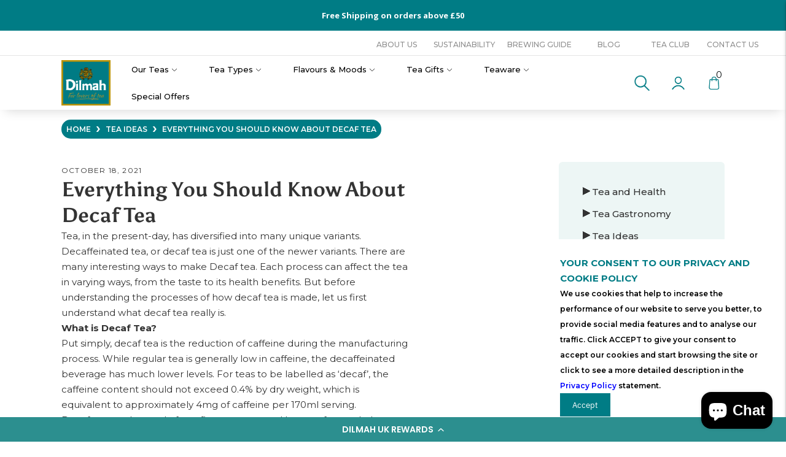

--- FILE ---
content_type: text/html; charset=utf-8
request_url: https://shop.dilmahtea.co.uk/blogs/tea-ideas/everything-you-should-know-about-decaf-tea
body_size: 64166
content:
<!doctype html>

<!--
      ___                       ___           ___           ___
     /  /\                     /__/\         /  /\         /  /\
    /  /:/_                    \  \:\       /  /:/        /  /::\
   /  /:/ /\  ___     ___       \  \:\     /  /:/        /  /:/\:\
  /  /:/ /:/ /__/\   /  /\  ___  \  \:\   /  /:/  ___   /  /:/  \:\
 /__/:/ /:/  \  \:\ /  /:/ /__/\  \__\:\ /__/:/  /  /\ /__/:/ \__\:\
 \  \:\/:/    \  \:\  /:/  \  \:\ /  /:/ \  \:\ /  /:/ \  \:\ /  /:/
  \  \::/      \  \:\/:/    \  \:\  /:/   \  \:\  /:/   \  \:\  /:/
   \  \:\       \  \::/      \  \:\/:/     \  \:\/:/     \  \:\/:/
    \  \:\       \__\/        \  \::/       \  \::/       \  \::/
     \__\/                     \__\/         \__\/         \__\/

--------------------------------------------------------------------
#  Lorenza v3.1.3
#  Documentation: https://help.fluorescent.co/lorenza-next/
#  Purchase: https://themes.shopify.com/themes/lorenza
#  A product by Fluorescent: https://fluorescent.co/
--------------------------------------------------------------------

-->

<html class="no-js" lang="en">
<head>
  
  <meta charset="utf-8">
  <meta http-equiv="X-UA-Compatible" content="IE=edge,chrome=1">
  <meta name="viewport" content="width=device-width,initial-scale=1">
  <link rel="canonical" href="https://shop.dilmahtea.co.uk/blogs/tea-ideas/everything-you-should-know-about-decaf-tea">
  <meta name="referrer" content="origin">
  <link rel="stylesheet" href="https://pro.fontawesome.com/releases/v5.10.0/css/all.css" integrity="sha384-AYmEC3Yw5cVb3ZcuHtOA93w35dYTsvhLPVnYs9eStHfGJvOvKxVfELGroGkvsg+p" crossorigin="anonymous">
  <link rel="stylesheet" href="https://cdnjs.cloudflare.com/ajax/libs/font-awesome/6.1.1/css/all.min.css" integrity="sha512-KfkfwYDsLkIlwQp6LFnl8zNdLGxu9YAA1QvwINks4PhcElQSvqcyVLLD9aMhXd13uQjoXtEKNosOWaZqXgel0g==" crossorigin="anonymous" referrerpolicy="no-referrer" />

  
<link rel="shortcut icon" href="//shop.dilmahtea.co.uk/cdn/shop/files/favicon_32x32.png?v=1633162544" type="image/png"><title>Everything You Should Know About Decaf Tea
&ndash; Dilmah UK</title><meta name="description" content="Tea, in the present-day, has diversified into many unique variants. Decaffeinated tea, or decaf tea is just one of the newer variants. There are many interesting ways to make Decaf tea. Each process can affect the tea in varying ways, from the taste to its health benefits. But before understanding the processes of how ">





  
  
  





<meta property="og:url" content="https://shop.dilmahtea.co.uk/blogs/tea-ideas/everything-you-should-know-about-decaf-tea">
<meta property="og:site_name" content="Dilmah UK">
<meta property="og:type" content="article">
<meta property="og:title" content="Everything You Should Know About Decaf Tea">
<meta property="og:description" content="Tea, in the present-day, has diversified into many unique variants. Decaffeinated tea, or decaf tea is just one of the newer variants. There are many interesting ways to make Decaf tea. Each process can affect the tea in varying ways, from the taste to its health benefits. But before understanding the processes of how ">
<meta property="og:image" content="http://shop.dilmahtea.co.uk/cdn/shop/articles/dau_b_524x485_july20_001.jpg?v=1634037600">
<meta property="og:image:secure_url" content="https://shop.dilmahtea.co.uk/cdn/shop/articles/dau_b_524x485_july20_001.jpg?v=1634037600">



<meta name="twitter:title" content="Everything You Should Know About Decaf Tea">
<meta name="twitter:description" content="Tea, in the present-day, has diversified into many unique variants. Decaffeinated tea, or decaf tea is just one of the newer variants. There are many interesting ways to make Decaf tea. Each process can affect the tea in varying ways, from the taste to its health benefits. But before understanding the processes of how ">
<meta name="twitter:card" content="summary_large_image">
<meta name="twitter:image" content="https://shop.dilmahtea.co.uk/cdn/shop/articles/dau_b_524x485_july20_001.jpg?v=1634037600">
<meta name="twitter:image:width" content="480">
<meta name="twitter:image:height" content="480">


  <script>
  console.log('THEME v3.1.3 by Fluorescent');

  document.documentElement.className = document.documentElement.className.replace('no-js', '');

  window.theme = {
    version: 'v3.1.3',
    moneyFormat: "£{{amount}}",
    strings: {
      name: "Dilmah UK",
      addToCart: "Add to cart",
      soldOut: "Sold out",
      unavailable: "Unavailable",
      quickCartCheckout: "Go to Checkout",
      collection: {
        filter: "Filter",
        sort: "Sort",
        apply: "Apply",
        show: "Show",
        manual: "Translation missing: en.collections.sort.manual",
        price_ascending: "Translation missing: en.collections.sort.price_ascending",
        price_descending: "Translation missing: en.collections.sort.price_descending",
        title_ascending: "Translation missing: en.collections.sort.title_ascending",
        title_descending: "Translation missing: en.collections.sort.title_descending",
        created_ascending: "Translation missing: en.collections.sort.created_ascending",
        created_descending: "Translation missing: en.collections.sort.created_descending",
        best_selling: "Translation missing: en.collections.sort.best_selling",
      },

      cart: {
        general: {
          currency: "Currency",
          empty: "Your cart is currently empty."
        }
      },
      general: {
        menu: {
          logout: "Logout",
          login_register: "Login \/ Register"
        },
        products: {
          recently_viewed: "Recently Viewed",
          no_recently_viewed: "No recently viewed items."
        },
        search: {
          search: "Search",
          no_results: "Try checking your spelling or using different words.",
          placeholder: "Search",
          quick_search: "Quick search",
          quick_search_results: {
            one: "Result",
            other: "Results"
          },
          submit: "Submit"
        }
      },
      products: {
        product: {
          view: "View the full product",
          total_reviews: "reviews",
          write_review: "Write a review",
          share_heading: "Share",
          unavailable: "Unavailable",
          unitPrice: "Unit price",
          unitPriceSeparator: "per"
        }
      },
      layout: {
        cart: {
          title: "Cart"
        }
      },
      search: {
        headings: {
          articles: "Articles",
          pages: "Pages",
          products: "Products"
        },
        view_all: "View all",
        no_results: "We found no search results for",
        nothing_found: "Nothing found",
        no_product_results: "No product results for",
        no_page_results: "No page results for",
        no_article_results: "No article results for"
      }
    },
    routes: {
      root: "/",
      cart: {
        base: "/cart",
        add: "/cart/add",
        change: "/cart/change",
        clear: "/cart/clear",
      },
      // Manual routes until Shopify adds support
      products: "/products",
      productRecommendations: "/recommendations/products"
    },
  }

  
</script>
  

<style>
  @font-face {
  font-family: Asul;
  font-weight: 700;
  font-style: normal;
  src: url("//shop.dilmahtea.co.uk/cdn/fonts/asul/asul_n7.1ce81e866ff8ed9910cd2de5c7e0903f60f91e77.woff2") format("woff2"),
       url("//shop.dilmahtea.co.uk/cdn/fonts/asul/asul_n7.a51de712305c01e28e5f167ab71969983e78b55b.woff") format("woff");
}


  @font-face {
  font-family: Asul;
  font-weight: 700;
  font-style: normal;
  src: url("//shop.dilmahtea.co.uk/cdn/fonts/asul/asul_n7.1ce81e866ff8ed9910cd2de5c7e0903f60f91e77.woff2") format("woff2"),
       url("//shop.dilmahtea.co.uk/cdn/fonts/asul/asul_n7.a51de712305c01e28e5f167ab71969983e78b55b.woff") format("woff");
}

  
  

  @font-face {
  font-family: "IBM Plex Sans";
  font-weight: 400;
  font-style: normal;
  src: url("//shop.dilmahtea.co.uk/cdn/fonts/ibm_plex_sans/ibmplexsans_n4.4633946c9236bd5cc5d0394ad07b807eb7ca1b32.woff2") format("woff2"),
       url("//shop.dilmahtea.co.uk/cdn/fonts/ibm_plex_sans/ibmplexsans_n4.6c6923eb6151e62a09e8a1ff83eaa1ce2a563a30.woff") format("woff");
}

  @font-face {
  font-family: "IBM Plex Sans";
  font-weight: 500;
  font-style: normal;
  src: url("//shop.dilmahtea.co.uk/cdn/fonts/ibm_plex_sans/ibmplexsans_n5.6497f269fa9f40d64eb5c477de16730202ec9095.woff2") format("woff2"),
       url("//shop.dilmahtea.co.uk/cdn/fonts/ibm_plex_sans/ibmplexsans_n5.8b52b8ee6c3aeb856b77a4e7ea96e43c3953f23e.woff") format("woff");
}

  @font-face {
  font-family: "IBM Plex Sans";
  font-weight: 400;
  font-style: italic;
  src: url("//shop.dilmahtea.co.uk/cdn/fonts/ibm_plex_sans/ibmplexsans_i4.ef77720fc4c9ae616083d1ac737f976e4c15f75b.woff2") format("woff2"),
       url("//shop.dilmahtea.co.uk/cdn/fonts/ibm_plex_sans/ibmplexsans_i4.76cc8914ac99481bd93e34f8998da7b57a578a71.woff") format("woff");
}

  @font-face {
  font-family: "IBM Plex Sans";
  font-weight: 500;
  font-style: italic;
  src: url("//shop.dilmahtea.co.uk/cdn/fonts/ibm_plex_sans/ibmplexsans_i5.73e577e3a7dec5a36d3fdab66fa84919a835c4ce.woff2") format("woff2"),
       url("//shop.dilmahtea.co.uk/cdn/fonts/ibm_plex_sans/ibmplexsans_i5.7b848677c09eb2325db2a664badf081c861e4128.woff") format("woff");
}


  
  

  :root {
    --color-accent: #007c85;
    --color-text: #333333;
    --color-text-meta: rgba(51, 51, 51, 0.7);
    --color-button-bg: #007c85;
    --color-button-hover-bg: #00646c;
    --color-button-active-bg: #004c52;
    --color-bg: #ffffff;
    --color-bg-transparent: rgba(255, 255, 255, 0.8);
    --color-bg-contrast: #f2f2f2;
    --color-bg-darker: #f7f7f7;
    --color-background-meta: #f5f5f5;
    --color-border: #ffffff;
    --color-border-darker: #d9d9d9;
    --color-border-darkest: #bfbfbf;
    --color-input-text: #007c85;
    --color-input-inactive-text: rgba(0, 124, 133, 0.7);
    --color-icon: #007c85;
    --color-icon-darker: #003539;
    --color-icon-darkerest: #000506;
    --color-primary-button-bg: #007c85;
    --color-primary-button-active-bg: #00646c;
    --color-secondary-button-text: #333333;
    --color-sale-badge: #007c85;
    --color-sold-out-badge: #333333;
    --color-success-message: #00730b;
    --color-error-message: #dd2200;

    --color-contrast-text: #ffffff;
    --color-contrast-text-meta: rgba(255, 255, 255, 0.7);
    --color-contrast-bg: #007c85;
    --color-contrast-border: #bc9307;
    --color-contrast-border-darker: #725904;
    --color-contrast-border-darkest: #413302;
    --color-contrast-input-text: #ffffff;
    --color-contrast-input-inactive-text: rgba(255, 255, 255, 0.7);
    --color-contrast-icon: #ffffff;

    --color-header-text: #ffffff;
    --color-header-bg: #007c85;
    --color-header-border: #ffffff;
    --color-header-border-darken: #e6e6e6;

    --color-footer-text: #ffffff;
    --color-footer-text-meta: rgba(255, 255, 255, 0.7);
    --color-footer-bg: #333333;
    --color-footer-border: #007c85;
    --color-footer-button-bg: #007c85;
    --color-footer-button-bg-lighter: #00949f;
    --color-footer-button-text: #ffffff;

    --color-navigation-text: #ffffff;
    --color-navigation-text-meta: rgba(255, 255, 255, 0.7);
    --color-navigation-bg: #007c85;
    --color-navigation-bg-darker: #00646c;
    --color-navigation-feature: rgba(255, 255, 255, 0.05);

    --color-drawer-text: #ffffff;
    --color-drawer-text-meta: rgba(255, 255, 255, 0.7);
    --color-drawer-bg: #007c85;
    --color-drawer-bg-darker: #00646c;
    --color-drawer-background-meta: #008f99;
    --color-drawer-border: #007c85;
    --color-drawer-border-darker: #003539;
    --color-drawer-border-darkest: #000506;
    --color-drawer-input-text: #ffffff;
    --color-drawer-input-inactive-text: rgba(255, 255, 255, 0.7);
    --color-drawer-icon: #ffffff;
    --color-drawer-icon-darker: #d9d9d9;

    --color-placeholder-bg: #ffffff;

    --color-bg-overlay: rgba(51, 51, 51, 0.25);

    --color-qs-highlight: rgba(255, 255, 255, 0.1);

    --font-logo: Asul, serif;
    --font-logo-weight: 700;
    --font-logo-style: normal;

    --font-heading: Asul, serif;
    --font-heading-weight: 700;
    --font-heading-style: normal;
    --font-heading-bold-weight: bold;

    --font-body: "IBM Plex Sans", sans-serif;
    --font-body-weight: 400;
    --font-body-style: normal;
    --font-body-bold-weight: 500;

    --font-size-body-extra-small: 12px;
    --font-size-body-small: 13px;
    --font-size-body-base: 15px;
    --font-size-body-large: 17px;
    --font-size-body-extra-large: 20px;

    --font-size-heading-display: 32px;
    --font-size-heading-1: 28px;
    --font-size-heading-1-small: 24px;
    --font-size-heading-2: 20px;
    --font-size-heading-3: 18px;

    --section-vertical-spacing: 40px;
    --section-vertical-spacing-desktop: 80px;
    --section-vertical-spacing-tall: 80px;
    --section-vertical-spacing-tall-desktop: 160px;
  }
</style>
  <link href="//shop.dilmahtea.co.uk/cdn/shop/t/18/assets/index.css?v=57815996572531858981700886104" rel="stylesheet" type="text/css" media="all" />
  <style>
  .accordion__group:after {
    background-color: var(--color-icon);
    -webkit-mask: url(//shop.dilmahtea.co.uk/cdn/shop/t/18/assets/chevron-down.svg?v=14797827152027912471632879172) 50% 50% no-repeat;
    mask: url(//shop.dilmahtea.co.uk/cdn/shop/t/18/assets/chevron-down.svg?v=14797827152027912471632879172) 50% 50% no-repeat;
  }
</style>

  <script src="//shop.dilmahtea.co.uk/cdn/shop/t/18/assets/myshopkit.js?v=171778782711605327391672198781" type="text/javascript"></script>
<script>window.performance && window.performance.mark && window.performance.mark('shopify.content_for_header.start');</script><meta name="google-site-verification" content="YeVPw_3li3Vl2ul9sdLRU0xEBwMc-7Zkw8H3vE7THNA">
<meta name="facebook-domain-verification" content="ti47577ezcyevhcptc3nt9m3uwy987">
<meta id="shopify-digital-wallet" name="shopify-digital-wallet" content="/52536934552/digital_wallets/dialog">
<meta name="shopify-checkout-api-token" content="7cac25d0a9cdc56c9939d8416ce76b22">
<link rel="alternate" type="application/atom+xml" title="Feed" href="/blogs/tea-ideas.atom" />
<script async="async" src="/checkouts/internal/preloads.js?locale=en-GB"></script>
<link rel="preconnect" href="https://shop.app" crossorigin="anonymous">
<script async="async" src="https://shop.app/checkouts/internal/preloads.js?locale=en-GB&shop_id=52536934552" crossorigin="anonymous"></script>
<script id="apple-pay-shop-capabilities" type="application/json">{"shopId":52536934552,"countryCode":"GB","currencyCode":"GBP","merchantCapabilities":["supports3DS"],"merchantId":"gid:\/\/shopify\/Shop\/52536934552","merchantName":"Dilmah UK","requiredBillingContactFields":["postalAddress","email","phone"],"requiredShippingContactFields":["postalAddress","email","phone"],"shippingType":"shipping","supportedNetworks":["visa","maestro","masterCard","amex","discover","elo"],"total":{"type":"pending","label":"Dilmah UK","amount":"1.00"},"shopifyPaymentsEnabled":true,"supportsSubscriptions":true}</script>
<script id="shopify-features" type="application/json">{"accessToken":"7cac25d0a9cdc56c9939d8416ce76b22","betas":["rich-media-storefront-analytics"],"domain":"shop.dilmahtea.co.uk","predictiveSearch":true,"shopId":52536934552,"locale":"en"}</script>
<script>var Shopify = Shopify || {};
Shopify.shop = "dilmah-uk.myshopify.com";
Shopify.locale = "en";
Shopify.currency = {"active":"GBP","rate":"1.0"};
Shopify.country = "GB";
Shopify.theme = {"name":"ecom.services v4","id":126850236568,"schema_name":"Lorenza","schema_version":"3.1.3","theme_store_id":null,"role":"main"};
Shopify.theme.handle = "null";
Shopify.theme.style = {"id":null,"handle":null};
Shopify.cdnHost = "shop.dilmahtea.co.uk/cdn";
Shopify.routes = Shopify.routes || {};
Shopify.routes.root = "/";</script>
<script type="module">!function(o){(o.Shopify=o.Shopify||{}).modules=!0}(window);</script>
<script>!function(o){function n(){var o=[];function n(){o.push(Array.prototype.slice.apply(arguments))}return n.q=o,n}var t=o.Shopify=o.Shopify||{};t.loadFeatures=n(),t.autoloadFeatures=n()}(window);</script>
<script>
  window.ShopifyPay = window.ShopifyPay || {};
  window.ShopifyPay.apiHost = "shop.app\/pay";
  window.ShopifyPay.redirectState = null;
</script>
<script id="shop-js-analytics" type="application/json">{"pageType":"article"}</script>
<script defer="defer" async type="module" src="//shop.dilmahtea.co.uk/cdn/shopifycloud/shop-js/modules/v2/client.init-shop-cart-sync_DtuiiIyl.en.esm.js"></script>
<script defer="defer" async type="module" src="//shop.dilmahtea.co.uk/cdn/shopifycloud/shop-js/modules/v2/chunk.common_CUHEfi5Q.esm.js"></script>
<script type="module">
  await import("//shop.dilmahtea.co.uk/cdn/shopifycloud/shop-js/modules/v2/client.init-shop-cart-sync_DtuiiIyl.en.esm.js");
await import("//shop.dilmahtea.co.uk/cdn/shopifycloud/shop-js/modules/v2/chunk.common_CUHEfi5Q.esm.js");

  window.Shopify.SignInWithShop?.initShopCartSync?.({"fedCMEnabled":true,"windoidEnabled":true});

</script>
<script>
  window.Shopify = window.Shopify || {};
  if (!window.Shopify.featureAssets) window.Shopify.featureAssets = {};
  window.Shopify.featureAssets['shop-js'] = {"shop-cart-sync":["modules/v2/client.shop-cart-sync_DFoTY42P.en.esm.js","modules/v2/chunk.common_CUHEfi5Q.esm.js"],"init-fed-cm":["modules/v2/client.init-fed-cm_D2UNy1i2.en.esm.js","modules/v2/chunk.common_CUHEfi5Q.esm.js"],"init-shop-email-lookup-coordinator":["modules/v2/client.init-shop-email-lookup-coordinator_BQEe2rDt.en.esm.js","modules/v2/chunk.common_CUHEfi5Q.esm.js"],"shop-cash-offers":["modules/v2/client.shop-cash-offers_3CTtReFF.en.esm.js","modules/v2/chunk.common_CUHEfi5Q.esm.js","modules/v2/chunk.modal_BewljZkx.esm.js"],"shop-button":["modules/v2/client.shop-button_C6oxCjDL.en.esm.js","modules/v2/chunk.common_CUHEfi5Q.esm.js"],"init-windoid":["modules/v2/client.init-windoid_5pix8xhK.en.esm.js","modules/v2/chunk.common_CUHEfi5Q.esm.js"],"avatar":["modules/v2/client.avatar_BTnouDA3.en.esm.js"],"init-shop-cart-sync":["modules/v2/client.init-shop-cart-sync_DtuiiIyl.en.esm.js","modules/v2/chunk.common_CUHEfi5Q.esm.js"],"shop-toast-manager":["modules/v2/client.shop-toast-manager_BYv_8cH1.en.esm.js","modules/v2/chunk.common_CUHEfi5Q.esm.js"],"pay-button":["modules/v2/client.pay-button_FnF9EIkY.en.esm.js","modules/v2/chunk.common_CUHEfi5Q.esm.js"],"shop-login-button":["modules/v2/client.shop-login-button_CH1KUpOf.en.esm.js","modules/v2/chunk.common_CUHEfi5Q.esm.js","modules/v2/chunk.modal_BewljZkx.esm.js"],"init-customer-accounts-sign-up":["modules/v2/client.init-customer-accounts-sign-up_aj7QGgYS.en.esm.js","modules/v2/client.shop-login-button_CH1KUpOf.en.esm.js","modules/v2/chunk.common_CUHEfi5Q.esm.js","modules/v2/chunk.modal_BewljZkx.esm.js"],"init-shop-for-new-customer-accounts":["modules/v2/client.init-shop-for-new-customer-accounts_NbnYRf_7.en.esm.js","modules/v2/client.shop-login-button_CH1KUpOf.en.esm.js","modules/v2/chunk.common_CUHEfi5Q.esm.js","modules/v2/chunk.modal_BewljZkx.esm.js"],"init-customer-accounts":["modules/v2/client.init-customer-accounts_ppedhqCH.en.esm.js","modules/v2/client.shop-login-button_CH1KUpOf.en.esm.js","modules/v2/chunk.common_CUHEfi5Q.esm.js","modules/v2/chunk.modal_BewljZkx.esm.js"],"shop-follow-button":["modules/v2/client.shop-follow-button_CMIBBa6u.en.esm.js","modules/v2/chunk.common_CUHEfi5Q.esm.js","modules/v2/chunk.modal_BewljZkx.esm.js"],"lead-capture":["modules/v2/client.lead-capture_But0hIyf.en.esm.js","modules/v2/chunk.common_CUHEfi5Q.esm.js","modules/v2/chunk.modal_BewljZkx.esm.js"],"checkout-modal":["modules/v2/client.checkout-modal_BBxc70dQ.en.esm.js","modules/v2/chunk.common_CUHEfi5Q.esm.js","modules/v2/chunk.modal_BewljZkx.esm.js"],"shop-login":["modules/v2/client.shop-login_hM3Q17Kl.en.esm.js","modules/v2/chunk.common_CUHEfi5Q.esm.js","modules/v2/chunk.modal_BewljZkx.esm.js"],"payment-terms":["modules/v2/client.payment-terms_CAtGlQYS.en.esm.js","modules/v2/chunk.common_CUHEfi5Q.esm.js","modules/v2/chunk.modal_BewljZkx.esm.js"]};
</script>
<script>(function() {
  var isLoaded = false;
  function asyncLoad() {
    if (isLoaded) return;
    isLoaded = true;
    var urls = ["https:\/\/js.smile.io\/v1\/smile-shopify.js?shop=dilmah-uk.myshopify.com","https:\/\/chimpstatic.com\/mcjs-connected\/js\/users\/75a9667ee0a55092a7c91987e\/21ebc722826bfd194bb3e19e5.js?shop=dilmah-uk.myshopify.com","https:\/\/cdn.pickystory.com\/widget\/static\/js\/noop.js?shop=dilmah-uk.myshopify.com","https:\/\/d23dclunsivw3h.cloudfront.net\/redirect-app.js?shop=dilmah-uk.myshopify.com","\/\/shopify.privy.com\/widget.js?shop=dilmah-uk.myshopify.com","https:\/\/aiodstag.cirkleinc.com\/?shop=dilmah-uk.myshopify.com"];
    for (var i = 0; i < urls.length; i++) {
      var s = document.createElement('script');
      s.type = 'text/javascript';
      s.async = true;
      s.src = urls[i];
      var x = document.getElementsByTagName('script')[0];
      x.parentNode.insertBefore(s, x);
    }
  };
  if(window.attachEvent) {
    window.attachEvent('onload', asyncLoad);
  } else {
    window.addEventListener('load', asyncLoad, false);
  }
})();</script>
<script id="__st">var __st={"a":52536934552,"offset":0,"reqid":"67b7c186-888c-494b-bc48-67535d37da56-1767711747","pageurl":"shop.dilmahtea.co.uk\/blogs\/tea-ideas\/everything-you-should-know-about-decaf-tea","s":"articles-557254934680","u":"a503bc47ab30","p":"article","rtyp":"article","rid":557254934680};</script>
<script>window.ShopifyPaypalV4VisibilityTracking = true;</script>
<script id="captcha-bootstrap">!function(){'use strict';const t='contact',e='account',n='new_comment',o=[[t,t],['blogs',n],['comments',n],[t,'customer']],c=[[e,'customer_login'],[e,'guest_login'],[e,'recover_customer_password'],[e,'create_customer']],r=t=>t.map((([t,e])=>`form[action*='/${t}']:not([data-nocaptcha='true']) input[name='form_type'][value='${e}']`)).join(','),a=t=>()=>t?[...document.querySelectorAll(t)].map((t=>t.form)):[];function s(){const t=[...o],e=r(t);return a(e)}const i='password',u='form_key',d=['recaptcha-v3-token','g-recaptcha-response','h-captcha-response',i],f=()=>{try{return window.sessionStorage}catch{return}},m='__shopify_v',_=t=>t.elements[u];function p(t,e,n=!1){try{const o=window.sessionStorage,c=JSON.parse(o.getItem(e)),{data:r}=function(t){const{data:e,action:n}=t;return t[m]||n?{data:e,action:n}:{data:t,action:n}}(c);for(const[e,n]of Object.entries(r))t.elements[e]&&(t.elements[e].value=n);n&&o.removeItem(e)}catch(o){console.error('form repopulation failed',{error:o})}}const l='form_type',E='cptcha';function T(t){t.dataset[E]=!0}const w=window,h=w.document,L='Shopify',v='ce_forms',y='captcha';let A=!1;((t,e)=>{const n=(g='f06e6c50-85a8-45c8-87d0-21a2b65856fe',I='https://cdn.shopify.com/shopifycloud/storefront-forms-hcaptcha/ce_storefront_forms_captcha_hcaptcha.v1.5.2.iife.js',D={infoText:'Protected by hCaptcha',privacyText:'Privacy',termsText:'Terms'},(t,e,n)=>{const o=w[L][v],c=o.bindForm;if(c)return c(t,g,e,D).then(n);var r;o.q.push([[t,g,e,D],n]),r=I,A||(h.body.append(Object.assign(h.createElement('script'),{id:'captcha-provider',async:!0,src:r})),A=!0)});var g,I,D;w[L]=w[L]||{},w[L][v]=w[L][v]||{},w[L][v].q=[],w[L][y]=w[L][y]||{},w[L][y].protect=function(t,e){n(t,void 0,e),T(t)},Object.freeze(w[L][y]),function(t,e,n,w,h,L){const[v,y,A,g]=function(t,e,n){const i=e?o:[],u=t?c:[],d=[...i,...u],f=r(d),m=r(i),_=r(d.filter((([t,e])=>n.includes(e))));return[a(f),a(m),a(_),s()]}(w,h,L),I=t=>{const e=t.target;return e instanceof HTMLFormElement?e:e&&e.form},D=t=>v().includes(t);t.addEventListener('submit',(t=>{const e=I(t);if(!e)return;const n=D(e)&&!e.dataset.hcaptchaBound&&!e.dataset.recaptchaBound,o=_(e),c=g().includes(e)&&(!o||!o.value);(n||c)&&t.preventDefault(),c&&!n&&(function(t){try{if(!f())return;!function(t){const e=f();if(!e)return;const n=_(t);if(!n)return;const o=n.value;o&&e.removeItem(o)}(t);const e=Array.from(Array(32),(()=>Math.random().toString(36)[2])).join('');!function(t,e){_(t)||t.append(Object.assign(document.createElement('input'),{type:'hidden',name:u})),t.elements[u].value=e}(t,e),function(t,e){const n=f();if(!n)return;const o=[...t.querySelectorAll(`input[type='${i}']`)].map((({name:t})=>t)),c=[...d,...o],r={};for(const[a,s]of new FormData(t).entries())c.includes(a)||(r[a]=s);n.setItem(e,JSON.stringify({[m]:1,action:t.action,data:r}))}(t,e)}catch(e){console.error('failed to persist form',e)}}(e),e.submit())}));const S=(t,e)=>{t&&!t.dataset[E]&&(n(t,e.some((e=>e===t))),T(t))};for(const o of['focusin','change'])t.addEventListener(o,(t=>{const e=I(t);D(e)&&S(e,y())}));const B=e.get('form_key'),M=e.get(l),P=B&&M;t.addEventListener('DOMContentLoaded',(()=>{const t=y();if(P)for(const e of t)e.elements[l].value===M&&p(e,B);[...new Set([...A(),...v().filter((t=>'true'===t.dataset.shopifyCaptcha))])].forEach((e=>S(e,t)))}))}(h,new URLSearchParams(w.location.search),n,t,e,['guest_login'])})(!0,!0)}();</script>
<script integrity="sha256-4kQ18oKyAcykRKYeNunJcIwy7WH5gtpwJnB7kiuLZ1E=" data-source-attribution="shopify.loadfeatures" defer="defer" src="//shop.dilmahtea.co.uk/cdn/shopifycloud/storefront/assets/storefront/load_feature-a0a9edcb.js" crossorigin="anonymous"></script>
<script crossorigin="anonymous" defer="defer" src="//shop.dilmahtea.co.uk/cdn/shopifycloud/storefront/assets/shopify_pay/storefront-65b4c6d7.js?v=20250812"></script>
<script data-source-attribution="shopify.dynamic_checkout.dynamic.init">var Shopify=Shopify||{};Shopify.PaymentButton=Shopify.PaymentButton||{isStorefrontPortableWallets:!0,init:function(){window.Shopify.PaymentButton.init=function(){};var t=document.createElement("script");t.src="https://shop.dilmahtea.co.uk/cdn/shopifycloud/portable-wallets/latest/portable-wallets.en.js",t.type="module",document.head.appendChild(t)}};
</script>
<script data-source-attribution="shopify.dynamic_checkout.buyer_consent">
  function portableWalletsHideBuyerConsent(e){var t=document.getElementById("shopify-buyer-consent"),n=document.getElementById("shopify-subscription-policy-button");t&&n&&(t.classList.add("hidden"),t.setAttribute("aria-hidden","true"),n.removeEventListener("click",e))}function portableWalletsShowBuyerConsent(e){var t=document.getElementById("shopify-buyer-consent"),n=document.getElementById("shopify-subscription-policy-button");t&&n&&(t.classList.remove("hidden"),t.removeAttribute("aria-hidden"),n.addEventListener("click",e))}window.Shopify?.PaymentButton&&(window.Shopify.PaymentButton.hideBuyerConsent=portableWalletsHideBuyerConsent,window.Shopify.PaymentButton.showBuyerConsent=portableWalletsShowBuyerConsent);
</script>
<script data-source-attribution="shopify.dynamic_checkout.cart.bootstrap">document.addEventListener("DOMContentLoaded",(function(){function t(){return document.querySelector("shopify-accelerated-checkout-cart, shopify-accelerated-checkout")}if(t())Shopify.PaymentButton.init();else{new MutationObserver((function(e,n){t()&&(Shopify.PaymentButton.init(),n.disconnect())})).observe(document.body,{childList:!0,subtree:!0})}}));
</script>
<link id="shopify-accelerated-checkout-styles" rel="stylesheet" media="screen" href="https://shop.dilmahtea.co.uk/cdn/shopifycloud/portable-wallets/latest/accelerated-checkout-backwards-compat.css" crossorigin="anonymous">
<style id="shopify-accelerated-checkout-cart">
        #shopify-buyer-consent {
  margin-top: 1em;
  display: inline-block;
  width: 100%;
}

#shopify-buyer-consent.hidden {
  display: none;
}

#shopify-subscription-policy-button {
  background: none;
  border: none;
  padding: 0;
  text-decoration: underline;
  font-size: inherit;
  cursor: pointer;
}

#shopify-subscription-policy-button::before {
  box-shadow: none;
}

      </style>

<script>window.performance && window.performance.mark && window.performance.mark('shopify.content_for_header.end');</script> 
    <link rel="preconnect" href="https://fonts.googleapis.com">
<link rel="preconnect" href="https://fonts.gstatic.com" crossorigin>
<link href="https://fonts.googleapis.com/css2?family=Montserrat:ital,wght@0,100;0,200;0,300;0,400;0,500;0,600;0,700;0,800;0,900;1,100;1,200;1,300;1,400;1,500;1,600;1,700;1,800;1,900&family=Open+Sans:ital,wght@0,300;0,400;0,600;0,700;0,800;1,300;1,400;1,600;1,700;1,800&display=swap" rel="stylesheet">
 
  <link rel="stylesheet" type="text/css" href="https://cdnjs.cloudflare.com/ajax/libs/slick-carousel/1.8.1/slick.css">
  <link rel="stylesheet" type="text/css" href="https://cdnjs.cloudflare.com/ajax/libs/slick-carousel/1.8.1/slick-theme.css">
  
  
  <script src="https://ajax.googleapis.com/ajax/libs/jquery/3.5.1/jquery.min.js"></script>
      <script src="https://cdnjs.cloudflare.com/ajax/libs/flexslider/2.7.2/jquery.flexslider.js" integrity="sha512-/LtMywMLXZ29TJbETec4e6ndSWPxQDTdsqCud+8Q4IFnKQ1WVlr87r0D5oo9QNO9zuqQNJDmvQxQmvqe8DRYLA==" crossorigin="anonymous"></script> 

  
  <link rel="stylesheet" href="https://cdnjs.cloudflare.com/ajax/libs/flexslider/2.7.2/flexslider.css" integrity="sha512-HWY8i77pPLL23sU4pHj+5iuZEmmmu2YaiTUcWrBXqBRTpn6yUdDvlFGNmG0qyjDg/vpt+YWNMASjg9M0eOU9DA==" crossorigin="anonymous" />
 
  
  <script>
    
    </script>
  
  
  <style>
  @font-face {
 font-family: 'Dilmah-Icons';
   src:  url(//shop.dilmahtea.co.uk/cdn/shop/t/18/assets/Dilmah-Icons.woff2?v=6187596994078546541632879173) format('woff2');

   font-weight: normal;
   font-style: normal;
}
  </style>
  
  
  
  <meta name="facebook-domain-verification" content="a1n3e0d41yx42ko337c02qbw57vm1g" />
  
  <!-- Google Tag Manager -->
  <script>(function(w,d,s,l,i){w[l]=w[l]||[];w[l].push({'gtm.start':
  new Date().getTime(),event:'gtm.js'});var f=d.getElementsByTagName(s)[0],
  j=d.createElement(s),dl=l!='dataLayer'?'&l='+l:'';j.async=true;j.src=
  'https://www.googletagmanager.com/gtm.js?id='+i+dl;f.parentNode.insertBefore(j,f);
  })(window,document,'script','dataLayer','GTM-5W5VL6F');</script>
  <!-- End Google Tag Manager -->
    <!-- Google Tag Manager (noscript) -->
  <noscript><iframe src="https://www.googletagmanager.com/ns.html?id=GTM-5W5VL6F"
  height="0" width="0" style="display:none;visibility:hidden"></iframe></noscript>
  <!-- End Google Tag Manager (noscript) -->
    <!-- Global site tag (gtag.js) - Google Ads: 10800838674 -->
  <script async src="https://www.googletagmanager.com/gtag/js?id=AW-10800838674"></script>
  <script>
    window.dataLayer = window.dataLayer || [];
    function gtag(){dataLayer.push(arguments);}
    gtag('js', new Date());

    gtag('config', 'AW-10800838674');
  </script>
  <!-- Facebook Pixel Code -->
  <script>
  !function(f,b,e,v,n,t,s)
  {if(f.fbq)return;n=f.fbq=function(){n.callMethod?
  n.callMethod.apply(n,arguments):n.queue.push(arguments)};
  if(!f._fbq)f._fbq=n;n.push=n;n.loaded=!0;n.version='2.0';
  n.queue=[];t=b.createElement(e);t.async=!0;
  t.src=v;s=b.getElementsByTagName(e)[0];
  s.parentNode.insertBefore(t,s)}(window,document,'script',
  'https://connect.facebook.net/en_US/fbevents.js');
   fbq('init', '349906855721181'); 
  fbq('track', 'PageView');
  </script>
  <noscript>
   <img height="1" width="1" 
  src="https://www.facebook.com/tr?id=349906855721181&ev=PageView
  &noscript=1"/>
  </noscript>
  <!-- End Facebook Pixel Code -->
  <!-- Algolia head -->
    <script src="//shop.dilmahtea.co.uk/cdn/shop/t/18/assets/algolia_config.js?v=120503408207980101601689045246" type="text/javascript"></script>






<script type="text/template" id="template_algolia_money_format">£{{amount}}
</script>
<script type="text/template" id="template_algolia_current_collection_id">{
    "currentCollectionID": 
}
</script>
<script type="text/template" id="template_algolia_autocomplete"><div class="
  aa-columns-container

  [[# with.articles ]] aa-with-articles [[/ with.articles ]]
  [[^ with.articles ]] aa-without-articles [[/ with.articles ]]

  [[# with.collections ]] aa-with-collections [[/ with.collections ]]
  [[^ with.collections ]] aa-without-collections [[/ with.collections ]]

  [[# with.footer ]] aa-with-footer [[/ with.footer ]]
  [[^ with.footer ]] aa-without-footer [[/ with.footer ]]

  [[# with.poweredBy ]] aa-with-powered-by [[/ with.poweredBy ]]
  [[^ with.poweredBy ]] aa-without-powered-by [[/ with.poweredBy ]]

  [[# with.products ]] aa-with-products [[/ with.products ]]
  [[^ with.products ]] aa-without-products [[/ with.products ]]

  [[# with.pages ]] aa-with-pages [[/ with.pages ]]
  [[^ with.pages ]] aa-without-pages [[/ with.pages ]]
">
  <div class="aa-dataset-products aa-right-column"></div>

  <div class="aa-left-column">
    <div class="aa-collections">
      <div class="aa-collections-header">
        Collections
      </div>
      <div class="aa-dataset-collections"></div>
    </div>

    <div class="aa-articles">
      <div class="aa-articles-header">
        Blog posts
      </div>
      <div class="aa-dataset-articles"></div>
    </div>

    <div class="aa-pages">
      <div class="aa-pages-header">
        Pages
      </div>
      <div class="aa-dataset-pages"></div>
    </div>

    <div class="aa-powered-by">
      <a
        class="aa-powered-by-logo"
        href="https://www.algolia.com/search-solutions/shopify/?utm_source=shopify&utm_medium=link&utm_campaign=autocomplete-[[ storeName ]]"
      ></a>
    </div>
  </div>
</div>
</script>
<script type="text/template" id="template_algolia_autocomplete.css">.algolia-autocomplete {
  box-sizing: border-box;

  background: white;
  border: 1px solid #CCC;
  border-top: 2px solid [[ colors.main ]];

  z-index: 10000 !important;

  color: black;

  text-align: left;
}

.aa-dropdown-menu .aa-highlight {
  color: black;
  font-weight: bold;
}

.aa-dropdown-menu .aa-cursor {
  cursor: pointer;
  background: #f8f8f8;
}

/* Resets */
.aa-dropdown-menu div,
.aa-dropdown-menu p,
.aa-dropdown-menu span,
.aa-dropdown-menu a {
  box-sizing: border-box;

  margin: 0;
  padding: 0;

  line-height: 1;
  font-size: initial;
}

/* Links */
.aa-dropdown-menu a,
.aa-dropdown-menu a:hover,
.aa-dropdown-menu a:focus,
.aa-dropdown-menu a:active {
  font-weight: initial;
  font-style: initial;
  text-decoration: initial;

  color: [[ colors.main ]];
}

.aa-dropdown-menu a:hover,
.aa-dropdown-menu a:focus,
.aa-dropdown-menu a:active {
  text-decoration: underline;
}

/* Column layout */
.aa-dropdown-menu .aa-left-column,
.aa-dropdown-menu .aa-right-column {
  position: relative;

  padding: 24px 24px 0 24px;
}

.aa-dropdown-menu-size-xs .aa-left-column,
.aa-dropdown-menu-size-xs .aa-right-column,
.aa-dropdown-menu-size-sm .aa-left-column,
.aa-dropdown-menu-size-sm .aa-right-column {
  padding: 24px 12px 0 12px;
}

.aa-dropdown-menu .aa-with-powered-by .aa-left-column {
  padding-bottom: 48px;
}

.aa-dropdown-menu-size-xs .aa-left-column,
.aa-dropdown-menu-size-sm .aa-left-column {
  padding-top: 0;
  padding-bottom: 32px;
}

.aa-dropdown-menu-size-xs .aa-without-powered-by .aa-left-column,
.aa-dropdown-menu-size-sm .aa-without-powered-by .aa-left-column {
  padding-bottom: 0;
}

.aa-dropdown-menu-size-lg .aa-columns-container {
  direction: rtl;

  width: 100%;

  display: table;
  table-layout: fixed;
}

.aa-dropdown-menu-size-lg .aa-left-column,
.aa-dropdown-menu-size-lg .aa-right-column {
  display: table-cell;
  direction: ltr;
  vertical-align: top;
}

.aa-dropdown-menu-size-lg .aa-left-column {
  width: 30%;
}

.aa-dropdown-menu-size-lg .aa-without-articles.aa-without-collections .aa-left-column {
  display: none;
}

.aa-dropdown-menu-size-lg .aa-without-products .aa-left-column {
  width: 100%;
}

.aa-dropdown-menu-size-lg .aa-right-column {
  width: 70%;
  border-left: 1px solid #ebebeb;

  padding-bottom: 64px;
}

.aa-dropdown-menu-size-lg .aa-without-footer .aa-right-column {
  padding-bottom: 0;
}

.aa-dropdown-menu-size-lg .aa-without-articles.aa-without-collections .aa-right-column {
  width: 100%;
  border-left: none;
}

.aa-dropdown-menu-size-lg .aa-without-products .aa-right-column {
  display: none;
}

/* Products group */
.aa-dropdown-menu .aa-dataset-products .aa-suggestions:after {
  content: '';
  display: block;
  clear: both;
}

.aa-dropdown-menu .aa-without-products .aa-dataset-products {
  display: none;
}

.aa-dropdown-menu .aa-products-empty {
  margin-bottom: 16px;
}

.aa-dropdown-menu .aa-products-empty .aa-no-result {
  color: [[ colors.secondary ]];
}

.aa-dropdown-menu .aa-products-empty .aa-see-all {
  margin-top: 8px;
}

/* Product */
.aa-dropdown-menu .aa-dataset-products .aa-suggestion {
  float: left;

  width: 50%;

  margin-bottom: 16px;
  margin-top: -4px; /* -$v_padding */
}

.aa-dropdown-menu-size-xs .aa-dataset-products .aa-suggestion,
.aa-dropdown-menu-size-sm .aa-dataset-products .aa-suggestion {
  width: 100%;
}

.aa-dropdown-menu .aa-product {
  position: relative;
  min-height: 56px; /* $img_size + 2 * $v_padding */

  padding: 4px 16px; /* $v_padding, $h_padding */
}

.aa-dropdown-menu .aa-product-picture {
  position: absolute;

  width: 48px; /* $img_size */
  height: 48px; /* $img_size */

  top: 4px; /* $v_padding */
  left: 16px; /* $h_padding */

  background-position: center center;
  background-size: contain;
  background-repeat: no-repeat;
}

.aa-dropdown-menu .aa-product-text {
  margin-left: 64px; /* $img_size + $h_padding */
}

.aa-dropdown-menu-size-xs .aa-product {
  padding: 4px;
}

.aa-dropdown-menu-size-xs .aa-product-picture {
  display: none;
}

.aa-dropdown-menu-size-xs .aa-product-text {
  margin: 0;
}

.aa-dropdown-menu .aa-product-info {
  font-size: 0.85em;
  color: [[ colors.secondary ]];
}

.aa-dropdown-menu .aa-product-info .aa-highlight {
  font-size: 1em;
}

.aa-dropdown-menu .aa-product-price {
  color: [[ colors.main ]];
}

.aa-dropdown-menu .aa-product-title,
.aa-dropdown-menu .aa-product-info {
  width: 100%;

  margin-top: -0.4em;

  white-space: nowrap;
  overflow: hidden;
  text-overflow: ellipsis;

  line-height: 1.5;
}

/* Collections, Articles & Pages */
.aa-dropdown-menu .aa-without-collections .aa-collections {
  display: none;
}

.aa-dropdown-menu .aa-without-articles .aa-articles {
  display: none;
}

.aa-dropdown-menu .aa-without-pages .aa-pages {
  display: none;
}

.aa-dropdown-menu .aa-collections,
.aa-dropdown-menu .aa-articles,
.aa-dropdown-menu .aa-pages {
  margin-bottom: 24px;
}

.aa-dropdown-menu .aa-collections-empty .aa-no-result,
.aa-dropdown-menu .aa-articles-empty .aa-no-result,
.aa-dropdown-menu .aa-pages-empty .aa-no-result {
  opacity: 0.7;
}

.aa-dropdown-menu .aa-collections-header,
.aa-dropdown-menu .aa-articles-header,
.aa-dropdown-menu .aa-pages-header {
  margin-bottom: 8px;

  text-transform: uppercase;
  font-weight: bold;
  font-size: 0.8em;

  color: [[ colors.secondary ]];
}

.aa-dropdown-menu .aa-collection,
.aa-dropdown-menu .aa-article,
.aa-dropdown-menu .aa-page {
  padding: 4px;
}

/* Footer */

.aa-dropdown-menu .aa-footer {
  display: block;

  width: 100%;

  position: absolute;
  left: 0;
  bottom: 0;

  padding: 16px 48px;

  background-color: #f8f8f8;
}

.aa-dropdown-menu-size-xs .aa-footer,
.aa-dropdown-menu-size-sm .aa-footer,
.aa-dropdown-menu-size-md .aa-footer {
  display: none;
}

/* Powered By */

.aa-dropdown-menu .aa-without-powered-by .aa-powered-by {
  display: none;
}

.aa-dropdown-menu .aa-powered-by {
  width: 100%;

  position: absolute;
  left: 0;
  bottom: 16px;

  text-align: center;
  font-size: 0.8em;
  color: [[ colors.secondary ]];
}

.aa-dropdown-menu .aa-powered-by-logo {
  display: inline-block;

  width: 142px;
  height: 24px;

  margin-bottom: -6px;

  background-position: center center;
  background-size: contain;
  background-repeat: no-repeat;
  background-image: url([data-uri]);
}
</script>
<script type="text/template" id="template_algolia_autocomplete_pages_empty"><div class="aa-pages-empty">
  <div class="aa-no-result">
    [[ translations.noPageFound ]]
  </div>
</div>
</script>
<script type="text/template" id="template_algolia_autocomplete_page"><div class="aa-page">
  <div class="aa-picture" style="background-image: url('[[# helpers.iconImage ]][[/ helpers.iconImage ]]')"></div>
  <div class="aa-text">
    <span class="aa-title">[[& _highlightResult.title.value ]]</span>
  </div>
</div>
</script>
<script type="text/template" id="template_algolia_autocomplete_collection"><div class="aa-collection">
  <div class="aa-picture" style="background-image: url('[[# helpers.iconImage ]][[/ helpers.iconImage ]]')"></div>
  <div class="aa-text">
    <span class="aa-title">[[& _highlightResult.title.value ]]</span>
  </div>
</div>
</script>
<script type="text/template" id="template_algolia_autocomplete_collections_empty"><div class="aa-collections-empty">
  <div class="aa-no-result">
    [[ translations.noCollectionFound ]]
  </div>
</div>
</script>
<script type="text/template" id="template_algolia_autocomplete_article"><div class="aa-article">
  <div class="aa-text">
    <span class="aa-title">[[& _highlightResult.title.value ]]</span>
  </div>
</div>
</script>
<script type="text/template" id="template_algolia_autocomplete_articles_empty"><div class="aa-articles-empty">
  <div class="aa-no-result">
    No article found
  </div>
</div>
</script>
<script type="text/template" id="template_algolia_autocomplete_product"><div data-algolia-index="[[ _index ]]" data-algolia-position="[[ _position ]]" data-algolia-queryid="[[ queryID ]]" data-algolia-objectid="[[ objectID ]]" class="aa-product">
  <div class="aa-product-picture" style="background-image: url('[[# helpers.thumbImage ]][[/ helpers.thumbImage ]]')"></div>
  <div class="aa-product-text">
    <p class="aa-product-title">
      [[# helpers.fullHTMLTitle ]][[/ helpers.fullHTMLTitle ]]
    </p>
    <p class="aa-product-info">
      [[# product_type ]]
        [[& _highlightResult.product_type.value ]]
      [[/ product_type ]]
      [[# vendor ]]
        [[# helpers.by ]] [[& _highlightResult.vendor.value ]] [[/ helpers.by ]]
      [[/ vendor ]]
    </p>
    <p class="aa-product-price">
      [[# helpers.autocompletePrice ]][[/ helpers.autocompletePrice ]]
    </p>
  </div>
</div>
</script>
<script type="text/template" id="template_algolia_autocomplete_products_empty"><div class="aa-products-empty">
  <p class="aa-no-result">
    [[# helpers.no_result_for ]] "[[ query ]]" [[/ helpers.no_result_for]]
  </p>

  <p class="aa-see-all">
    <a href="/search?q=">
      [[ translations.allProducts ]]
    </a>
  </p>
</div>
</script>
<script type="text/template" id="template_algolia_autocomplete_footer"><div class="aa-footer">
  [[ translations.allProducts ]]
  <a class="aa-footer-link" href="/search?q=[[ query ]]">
    [[ translations.matching ]]
    <span class="aa-query">
      "[[ query ]]"
    </span>
  </a>
  (<span class="aa-nbhits">[[# helpers.formatNumber ]][[ nbHits ]][[/ helpers.formatNumber ]]</span>)
</div>
</script>
<script type="text/template" id="template_algolia_instant_search"><div class="ais-page">
  <div class="ais-facets-button">
    Show filters
  </div>
  <div class="ais-facets">
      <div class="ais-clear-refinements-container"></div>
      <div class="ais-current-refined-values-container"></div>
    [[# facets ]]
      <div class="ais-facet-[[ type ]] ais-facet-[[ escapedName ]]">
        <div class="ais-range-slider--header ais-facet--header ais-header">[[ title ]]</div>
        <div class="ais-facet-[[ escapedName ]]-container"></div>
      </div>
    [[/ facets ]]
  </div>
  <div class="ais-block">
    <div class="ais-input">
      <div class="ais-input--label">
        [[ translations.search ]]
      </div>
      <div class="ais-search-box-container"></div>
      <div class="ais-input-button">
        <div class="ais-clear-input-icon"></div>
        <a title="Search by Algolia - Click to know more" href="https://www.algolia.com/search-solutions/shopify/?utm_source=shopify&utm_medium=link&utm_campaign=instantsearch-[[ storeName ]]">
          <div class="ais-algolia-icon"></div>
        </a>
      </div>
    </div>
    <div class="ais-search-header">
      <div class="ais-stats-container"></div>
      <div class="ais-change-display">
        <span class="ais-change-display-block ais-change-display-selected"><i class="fa fa-th-large"></i></span>
        <span class="ais-change-display-list"><i class="fa fa-th-list"></i></span>
      </div>
      <div class="ais-sort">
        [[# multipleSortOrders ]]
        [[ translations.sortBy ]] <span class="ais-sort-orders-container"></span>
        [[/ multipleSortOrders ]]

        [[^ multipleSortOrders ]]
        [[ translations.sortBy ]] [[ translations.relevance ]]
        [[/ multipleSortOrders ]]
      </div>
    </div>
    <div class="ais-hits-container ais-results-as-block"></div>
  </div>
  <div class="ais-pagination-container"></div>
</div>
</script>
<script type="text/template" id="template_algolia_instant_search.css">.ais-page .aa-highlight {
  color: black;
  font-weight: bold;
}

/* Resets */
.ais-page div,
.ais-page p,
.ais-page span,
.ais-page a,
.ais-page ul,
.ais-page li,
.ais-page input {
  box-sizing: border-box;

  margin: 0;
  padding: 0;

  line-height: 1;
  font-size: initial;
}

.ais-page ol,
.ais-page ul {
  list-style: none;
}

.ais-page input {
  padding-left: 24px !important;
}

/* Links */
.ais-page .ais-link,
.ais-page a,
.ais-page a:hover,
.ais-page a:focus,
.ais-page a:active {
  font-weight: initial;
  font-style: initial;
  text-decoration: initial;

  color: [[ colors.main ]];

  cursor: pointer;
}

.ais-page a:hover,
.ais-page a:focus,
.ais-page a:active,
.ais-page .ais-link:hover {
  text-decoration: underline;
}

/* Columns */
.ais-page .ais-facets {
  width: 25%;
  float: left;
  padding-right: 8px;
  position: relative;
}

.ais-page .ais-block {
  width: 75%;
  float: right;
  padding-left: 8px;
}

.ais-results-size-xs .ais-page .ais-facets,
.ais-results-size-xs .ais-page .ais-block,
.ais-results-size-sm .ais-page .ais-facets,
.ais-results-size-sm .ais-page .ais-block {
  width: 100%;
  padding-left: 0px;
}

.ais-page .ais-Pagination-list {
  clear: both;
}

/* Refine button */
.ais-page .ais-facets-button {
  display: none;

  margin: 16px 0;
  padding: 8px;

  border: 1px solid #e0e0e0;
  text-align: center;

  cursor: pointer;
}

.ais-results-size-xs .ais-page .ais-facets-button,
.ais-results-size-sm .ais-page .ais-facets-button {
  display: block;
}

.ais-results-size-xs .ais-page .ais-facets,
.ais-results-size-sm .ais-page .ais-facets {
  display: none;
}

.ais-results-size-xs .ais-page .ais-facets__shown,
.ais-results-size-sm .ais-page .ais-facets__shown {
  display: block;
}

/* Facets */
.ais-page .ais-facet {
  border: solid #e0e0e0;
  border-width: 0 1px 1px;

  margin-bottom: 16px;
  padding: 8px;

  color: #636363;
}

.ais-page .ais-facet a,
.ais-page .ais-facet a:hover,
.ais-page .ais-facet a:focus,
.ais-page .ais-facet a:active {
  color: #666;
}

.ais-page .ais-facet--header {
  border: solid #e0e0e0;
  border-width: 1px 1px 0;

  padding: 6px 8px;

  background: #f4f4f4;

  font-size: 0.95em;
  color: #757575;
  text-transform: uppercase;
}

.ais-page .ais-facet--body {
  padding: 8px;
}

.ais-page .ais-facet--item {
  position: relative;
  width: 100%;

  padding: 6px 50px 6px 0;

  cursor: pointer;
}

.ais-page .ais-facet--label {
  display: inline-block;
  margin-top: -0.15em;
  margin-bottom: -0.15em;

  width: 100%;

  white-space: nowrap;
  overflow: hidden;
  text-overflow: ellipsis;

  cursor: pointer;

  line-height: 1.3;
}

.ais-page .ais-facet--count {
  [[#distinct]]
    display: none;
  [[/distinct]]

  position: absolute;

  top: 6px;
  right: 0px;

  color: [[ colors.secondary ]];
}

.ais-page .ais-RefinementList-item--selected {
  font-weight: bold;
}

.ais-page .ais-RefinementList-item--selected,
.ais-page .ais-facet--item:hover {
  margin-left: -8px;
  padding-left: 4px;
  padding-right: 42px;

  border-left: 4px solid [[ colors.main ]];
}

.ais-page .ais-RefinementList-item--selected .ais-facet--count,
.ais-page .ais-facet--item:hover .ais-facet--count {
  right: -8px;
}

.ais-page .ais-CurrentRefinements {
  position: relative;
}

.ais-page .ais-CurrentRefinements--header {
  padding-right: 72px;
}

.ais-page .ais-clear-refinements-container {
  position: absolute;
  right: 11px;
  top: 1px;
}

.ais-page .ais-ClearRefinements-button {
  border: 0;
  background: 0;
  color: #666;
}

.ais-page .ais-ClearRefinements-button:hover {
  text-decoration: underline;
}

.ais-page .ais-CurrentRefinements-label {
  display: table;

  width: 100%;
  margin: 4px 0;

  border: 1px solid #e0e0e0;

  cursor: pointer;
}

.ais-page .ais-CurrentRefinements-label:before {
  content: '\2a2f';
  display: table-cell;
  vertical-align: middle;

  width: 0;
  padding: 4px 6px;

  background: #e0e0e0;
}

.ais-page .ais-CurrentRefinements-label div {
  display: inline;
}

.ais-page .ais-CurrentRefinements-label > div {
  display: table-cell;
  vertical-align: middle;

  margin-top: -0.15em;
  margin-bottom: -0.15em;
  padding: 4px 6px;

  background: #f4f4f4;

  width: 100%;
  max-width: 1px;

  white-space: nowrap;
  overflow: hidden;
  text-overflow: ellipsis;

  line-height: 1.3;
}

.ais-page .ais-CurrentRefinements-label:hover {
  text-decoration: none;
}

.ais-page .ais-CurrentRefinements-label:hover > div {
  text-decoration: line-through;
}

.ais-page .ais-CurrentRefinements-label {
  font-weight: bold;
}

.ais-RangeSlider .rheostat-tooltip {
  display: none;
  background: transparent;
  position: absolute;
  font-size: 0.8em;
  transform: translate(-50%, -100%);
  left: 50%;
  line-height: 1.5em;
  text-align: center;
}

.ais-page .ais-current-refined-values--link {
  display: table;
  width: 100%;
  margin: 4px 0;
  border: 1px solid #e0e0e0;
  cursor: pointer;
}

.ais-page .ais-current-refined-values--link:hover {
  text-decoration: none;
}

.ais-page .ais-current-refined-values--link:before {
  content: '\2a2f';
  display: table-cell;
  vertical-align: middle;
  width: 0;
  padding: 4px 6px;
  background: #e0e0e0;
}

.ais-page .ais-current-refined-values--link div {
  display: inline;
}

.ais-page .ais-current-refined-values--link > div {
  display: table-cell;
  vertical-align: middle;
  margin-top: -0.15em;
  margin-bottom: -0.15em;
  padding: 4px 6px;
  background: #f4f4f4;
  width: 100%;
  max-width: 1px;
  white-space: nowrap;
  overflow: hidden;
  text-overflow: ellipsis;
  line-height: 1.3;
}

.ais-page .ais-current-refined-values--link:hover > div {
  text-decoration: line-through;
}

.ais-page .ais-current-refined-values--label {
  font-weight: bold;
}

.ais-RangeSlider .rheostat-handle:hover .rheostat-tooltip {
  display: block;
}

.ais-RangeSlider .rheostat-handle {
  background: #fff;
  border-radius: 50%;
  cursor: grab;
  height: 20px;
  outline: none;
  transform: translate(-50%, calc(-50% + -3px));
  border: 1px solid #ccc;
  width: 20px;
  z-index: 1;
}

.ais-RangeSlider .rheostat-value {
  padding-top: 15px;
  font-size: 0.8em;
  transform: translateX(-50%);
  position: absolute;
}

.ais-RangeSlider .rheostat-horizontal {
  cursor: pointer;
  margin: 16px 16px 24px;
}

.ais-RangeSlider .rheostat-background {
  background-color: rgba(65, 66, 71, 0.08);
  border: 1px solid #ddd;
  height: 6px;
}

.ais-RangeSlider .rheostat-progress {
  background-color: [[ colors.main ]];
  cursor: pointer;
  height: 4px;
  top: 1px;
  position: absolute;
}

.ais-RangeSlider .rheostat-marker-horizontal {
  background: #ddd;
  width: 1px;
  height: 5px;
  pointer-events: none;
}

.ais-RangeSlider .rheostat-marker-large {
  background: #ddd;
  width: 2px;
  height: 12px;
}

/* Search box */

.ais-page .ais-input {
  display: table;
  width: 100%;

  border: 2px solid [[ colors.main ]];
}

.ais-page .ais-input--label {
  display: table-cell;
  vertical-align: middle;

  width: 0;

  padding: 8px;
  padding-right: 24px;

  white-space: nowrap;
  color: white;
  background: [[ colors.main ]];
}

.ais-results-size-xs .ais-page .ais-input--label {
  display: none;
}

.ais-page .ais-search-box-container {
  display: table-cell;
  width: 100%;
  vertical-align: middle;
}

.ais-page .ais-SearchBox-input {
  width: 100%;
  padding: 8px 16px 8px 4px;

  border: none;
}

.ais-page .ais-SearchBox-input::-ms-clear {
  display: none;
  width: 0;
  height: 0;
}

.ais-page .ais-SearchBox-input,
.ais-page .ais-SearchBox-input:focus {
  outline: 0;
  box-shadow: none;

  height: 32px;
  padding: 0 8px;
}

.ais-page .ais-input-button {
  display: table-cell;
  vertical-align: middle;

  width: 0;
  padding: 4px 8px;
}

.ais-page .ais-clear-input-icon,
.ais-page .ais-algolia-icon {
  background-size: contain;
  background-position: center center;
  background-repeat: no-repeat;

  cursor: pointer;
}

.ais-page .ais-clear-input-icon {
  display: none;

  width: 16px;
  height: 16px;

  background-image: url('[data-uri]');
}

.ais-page .ais-algolia-icon {
  width: 24px;
  height: 24px;

  background-image: url([data-uri]);
}

/* Search header */
.ais-page .ais-search-header {
  margin: 16px 0 8px 0;
  padding: 0.6em 0.9em 0.4em 0.9em;

  background: #f4f4f4;
  color: [[ colors.secondary ]];
}

.ais-page .ais-search-header:after {
  content: '';
  clear: both;
  display: block;
}

.ais-page .ais-search-header {
  font-size: 0.85em;
}

.ais-page .ais-search-header * {
  font-size: inherit;
  line-height: 1.6;
}

/* Stats */
.ais-page .ais-Stats {
  float: left;
}

.ais-page .ais-stats--nb-results {
  font-weight: bold;
}

.ais-results-size-xs .ais-page .ais-Stats {
  float: none;
}

/* Display mode */
.ais-page .ais-change-display {
  float: right;

  margin-left: 10px;

  cursor: pointer;
}

.ais-page .ais-change-display-block:hover,
.ais-page .ais-change-display-list:hover,
.ais-page .ais-change-display-selected {
  color: [[ colors.main ]];
}

/* Sort orders */
.ais-page .ais-sort {
  float: right;
}

.ais-results-size-xs .ais-page .ais-sort {
  float: none;
}

.ais-page .ais-SortBy {
  display: inline-block;
}

.ais-page .ais-SortBy-select {
  height: 1.6em;
  padding: 0px 30px 0px 5px;
  margin-top: -0.1em;
}

/* Hits */
.ais-page .ais-Hits:after {
  content: '';
  clear: both;
  display: block;
}

.ais-page .ais-hit-empty {
  margin-top: 60px;
  text-align: center;
}

.ais-page .ais-highlight {
  position: relative;
  z-index: 1;

  font-weight: bold;
}

.ais-page .ais-highlight:before {
  content: '';
  position: absolute;

  z-index: -1;

  width: 100%;
  height: 100%;

  background: [[ colors.main ]];
  opacity: 0.1;
}

.ais-page .ais-hit {
  position: relative;
  float: left;
  margin: 8px 0 16px 0;
  border: 1px solid #e0e0e0;
  cursor: pointer;
}

.ais-page .ais-hit:hover {
  border-color: [[ colors.main ]];
}

.ais-page .ais-hit--details > * {
  width: 100%;

  margin-top: -0.15em;
  margin-bottom: -0.15em;

  white-space: nowrap;
  overflow: hidden;
  text-overflow: ellipsis;

  line-height: 1.3;
}

.ais-page .ais-hit--title {
  color: [[ colors.main ]];
}

.ais-page .ais-hit--subtitle {
  font-size: 0.9em;
  color: [[ colors.secondary ]];
}

.ais-page .ais-hit--subtitle * {
  font-size: inherit;
}

.ais-page .ais-hit--price {
  color: [[ colors.main ]];
}

.ais-page .ais-hit--price-striked {
  text-decoration: line-through;
  color: [[ colors.secondary ]];
}

.ais-page .ais-hit--price-striked span {
  color: [[ colors.main ]];
}

.ais-page .ais-hit--price-discount {
  color: [[ colors.secondary ]];
}

.ais-page .ais-hit--cart-button {
  display: inline-block;

  width: auto;
  padding: 8px 16px;
  margin-top: 8px;

  color: [[ colors.secondary ]];
  background: #e0e0e0;

  font-size: 0.9em;
  text-transform: uppercase;
}

.ais-page .ais-hit--cart-button:not(.ais-hit--cart-button__disabled):hover {
  background-color: [[ colors.main ]];
  color: white;
  text-decoration: none;
}

.ais-page .ais-hit--cart-button__disabled {
  background: #ccc;
}

.ais-page .ais-results-as-list .ais-hit {
  padding: 30px 25px; /* $v_padding $h_padding */
  width: 100%;
  min-height: 170px; /* $img_size + 2 * $v_padding */
}

.ais-page .ais-results-as-list .ais-hit--picture {
  position: absolute;
  top: 30px; /* $v_padding */
  left: 25px; /* $h_padding */
  width: 110px; /* $img_size */
  height: 110px; /* $img_size */
  background-position: center center;
  background-size: contain;
  background-repeat: no-repeat;
}

.ais-page .ais-results-as-list .ais-hit--details {
  margin-left: 160px; /* $img_size + 2 * $h_padding */
}

.ais-page .ais-results-as-block .ais-hit {
  padding: 30px 25px; /* $v_padding $h_padding */

  text-align: center;
}

.ais-results-size-xs .ais-page .ais-results-as-block .ais-hit {
  width: 98%;
  margin-left: 2%;
}

.ais-results-size-sm .ais-page .ais-results-as-block .ais-hit,
.ais-results-size-md .ais-page .ais-results-as-block .ais-hit {
  width: 47.5%;
  margin-left: 5%;
}

.ais-results-size-sm
  .ais-page
  .ais-results-as-block
  .ais-Hits-item:nth-of-type(2n + 1)
  .ais-hit,
.ais-results-size-md
  .ais-page
  .ais-results-as-block
  .ais-Hits-item:nth-of-type(2n + 1)
  .ais-hit {
  margin-left: 0;
}

.ais-results-size-lg .ais-page .ais-results-as-block .ais-hit {
  width: 30%;
  margin-left: 5%;
}

.ais-results-size-lg
  .ais-page
  .ais-results-as-block
  .ais-Hits-item:nth-of-type(3n + 1)
  .ais-hit {
  margin-left: 0;
}

.ais-page .ais-results-as-block .ais-hit--picture {
  position: absolute;
  top: 30px; /* $v_padding */
  left: 50%;
  margin-left: -55px; /* -$img_size / 2 */

  width: 110px; /* $img_size */
  height: 110px; /* $img_size */

  background-position: center center;
  background-size: contain;
  background-repeat: no-repeat;
}

.ais-page .ais-results-as-block .ais-hit--details {
  margin-top: 140px; /* $img_size + $v_padding */
}

/* Pagination */
.ais-page .ais-Pagination-list {
  text-align: center;
}

.ais-page .ais-Pagination-item {
  display: inline-block;

  width: 32px;
  height: 32px;

  margin: 0px 5px;

  border: 1px solid #e0e0e0;
  border-radius: 2px;

  text-align: center;
}

.ais-page .ais-Pagination--active {
  border-color: [[ colors.main ]];
}

.ais-page .ais-Pagination-item--disabled {
  visibility: hidden;
}

.ais-page .ais-Pagination-link {
  display: inline-block;

  width: 100%;
  height: 100%;

  padding: 5px 0;

  font-size: 0.9em;
  color: [[ colors.main ]];
}
</script>
<script type="text/template" id="template_algolia_instant_search_stats">[[# hasNoResults ]]
    [[# helpers.translation ]]noResultFound[[/ helpers.translation ]]
[[/ hasNoResults ]]

[[# hasOneResult ]]
  <span class="ais-stats--nb-results">
    [[# helpers.translation ]]oneResultFound[[/ helpers.translation ]]
  </span>
[[/ hasOneResult ]]

[[# hasManyResults ]]
  [[ helpers.outOf ]]
  <span class="ais-stats--nb-results">
    [[# helpers.formatNumber ]][[ nbHits ]][[/ helpers.formatNumber ]]
    [[# helpers.translation ]]resultsFound[[/ helpers.translation ]]
  </span>
[[/ hasManyResults ]]

[[ helpers.in ]]
</script>
<script type="text/template" id="template_algolia_instant_search_facet_show_more">[[#isShowingMore]]
Show less
[[/isShowingMore]]
[[^isShowingMore]]
Show more
[[/isShowingMore]]
</script>
<script type="text/template" id="template_algolia_instant_search_facet_item"><label class="[[ cssClasses.label ]]">
  [[# type.disjunctive ]]
    <input type="checkbox" class="[[ cssClasses.checkbox ]]" [[# isRefined ]]checked[[/ isRefined ]]/>
  [[/ type.disjunctive ]]
  [[& label ]]
  <span class="[[ cssClasses.count ]]">
    [[# helpers.formatNumber ]]
      [[ count ]]
    [[/ helpers.formatNumber ]]
  </span>
</label>
</script>
<script type="text/template" id="template_algolia_instant_search_current_refined_values_item">[[# label ]]
  <div class="ais-current-refined-values--label">[[ label ]]</div>[[^ operator ]]:[[/ operator]]
[[/ label ]]

[[# operator ]]
  [[& displayOperator ]]
  [[# helpers.formatNumber ]][[ name ]][[/ helpers.formatNumber ]]
[[/ operator ]]
[[^ operator ]]
  [[# exclude ]]-[[/ exclude ]][[ name ]]
[[/ operator ]]
</script>
<script type="text/template" id="template_algolia_instant_search_product"><div data-algolia-index="[[ index ]]" data-algolia-position="[[ productPosition ]]" data-algolia-queryid="[[ queryID ]]" data-algolia-objectid="[[ objectID ]]" class="ais-hit ais-product" data-handle="[[ handle ]]" data-variant-id="[[ objectID ]]" data-distinct="[[ _distinct ]]">
  <div class="ais-hit--picture" style="background-image: url('[[# helpers.mediumImage ]][[/ helpers.mediumImage ]]')"></div>

  <div class="ais-hit--details">
    <p class="ais-hit--title">
      <a data-algolia-index="[[ index ]]" data-algolia-position="[[ productPosition ]]" data-algolia-queryid="[[ queryID ]]" data-algolia-objectid="[[ objectID ]]" href="[[# helpers.instantsearchLink ]][[/ helpers.instantsearchLink ]]" onclick="void(0)" title="[[# helpers.fullTitle ]][[/ helpers.fullTitle ]]">
        [[# helpers.fullEscapedHTMLTitle ]][[/ helpers.fullEscapedHTMLTitle ]]
      </a>
    </p>
    <p class="ais-hit--subtitle" title="[[ product_type ]][[# vendor ]] by [[ vendor ]][[/ vendor ]]">
      [[# helpers.fullEscapedHTMLProductType ]][[/ helpers.fullEscapedHTMLProductType ]]
      [[# vendor ]] by [[# helpers.fullEscapedHTMLVendor ]][[/ helpers.fullEscapedHTMLVendor ]][[/ vendor ]]
    </p>
    <p class="ais-hit--price">[[# helpers.instantsearchPrice ]][[/ helpers.instantsearchPrice ]]</p>
    <!-- Extra info examples - Remove the display: none to show them -->
    <p class="ais-hit--info" style="display: none">
      [[# sku ]]
        <span class="algolia-sku">[[& _highlightResult.sku.value ]]</span>
      [[/ sku ]]
      [[# barcode ]]
        <span class="algolia-barcode">[[& _highlightResult.barcode.value ]]</span>
      [[/ barcode ]]
      [[# weight ]]
        <span class="algolia-weight">[[ weight ]]</span>
      [[/ weight ]]
      [[^ taxable ]]
        <span class="algolia-taxable">Tax free</span>
      [[/ taxable ]]
    </p>
    <!-- Tags example - Remove the display: none to show them -->
    <p class="ais-hit--tags" style="display: none">
      [[# _highlightResult.tags ]]
        <span class="ais-hit--tag">[[& value ]]</span>
      [[/ _highlightResult.tags ]]
    </p>
    [[^ _distinct ]]
      <form id="algolia-add-to-cart-[[ objectID ]]" style="display: none;" action="/cart/add" method="post" enctype="multipart/form-data">
        <input type="hidden" name="id" value="[[ objectID ]]" />
      </form>
      <p class="ais-hit--cart">
        [[# can_order ]]
          <span class="ais-hit--cart-button" data-form-id="algolia-add-to-cart-[[ objectID ]]">
            [[ translations.addToCart ]]
          </span>
        [[/ can_order ]]
        [[^ can_order ]]
          <span class="ais-hit--cart-button ais-hit--cart-button__disabled">
            [[ translations.outOfStock ]]
          </span>
        [[/ can_order ]]
      </p>
    [[/ _distinct ]]
  </div>
</div>
</script>
<script type="text/template" id="template_algolia_instant_search_no_result"><div class="ais-hit-empty">
  <div class="ais-hit-empty--title">[[ translations.noResultFound ]]</div>
  <div class="ais-hit-empty--clears">
    [[# helpers.try_clear_or_change_input ]]
      <a class="ais-hit-empty--clear-filters ais-link"> </a>
      <a class="ais-hit-empty--clear-input ais-link"> </a>
    [[/ helpers.try_clear_or_change_input ]]
  </div>
</div>
</script>
<link href="//shop.dilmahtea.co.uk/cdn/shop/t/18/assets/algolia_dependency_font-awesome-4-4-0.min.css?v=36583777724753847531648527297" rel="stylesheet" type="text/css" media="all" />
<script src="//shop.dilmahtea.co.uk/cdn/shop/t/18/assets/algolia_externals.js?v=181633209363515280161648527297" defer></script>
<script src="//shop.dilmahtea.co.uk/cdn/shop/t/18/assets/algolia_init.js?v=136371719953598013021648527298" type="text/javascript"></script>
<script src="//shop.dilmahtea.co.uk/cdn/shop/t/18/assets/algolia_analytics.js?v=183666546417780022701648527299" defer></script>
<script src="//shop.dilmahtea.co.uk/cdn/shop/t/18/assets/algolia_translations.js?v=160322338440848350091648527300" defer></script>
<script src="//shop.dilmahtea.co.uk/cdn/shop/t/18/assets/algolia_helpers.js?v=181041548609960212001648527300" defer></script>
<script src="//shop.dilmahtea.co.uk/cdn/shop/t/18/assets/algolia_autocomplete.js?v=3677026214013929861648527301" defer></script>
<script src="//shop.dilmahtea.co.uk/cdn/shop/t/18/assets/algolia_facets.js?v=100928340318122120971648527301" defer></script>
<script src="//shop.dilmahtea.co.uk/cdn/shop/t/18/assets/algolia_sort_orders.js?v=66237125660405380101648527303" defer></script>
<script src="//shop.dilmahtea.co.uk/cdn/shop/t/18/assets/algolia_instant_search.js?v=162246002138016006511648527303" defer></script>
  <!-- /Algolia head -->

  <!-- BEGIN app block: shopify://apps/yotpo-loyalty-rewards/blocks/loader-app-embed-block/2f9660df-5018-4e02-9868-ee1fb88d6ccd -->
    <script src="https://cdn-widgetsrepository.yotpo.com/v1/loader/Sw21fcNPT45yBGVmRZxENg" async></script>




<!-- END app block --><script src="https://cdn.shopify.com/extensions/7bc9bb47-adfa-4267-963e-cadee5096caf/inbox-1252/assets/inbox-chat-loader.js" type="text/javascript" defer="defer"></script>
<link href="https://monorail-edge.shopifysvc.com" rel="dns-prefetch">
<script>(function(){if ("sendBeacon" in navigator && "performance" in window) {try {var session_token_from_headers = performance.getEntriesByType('navigation')[0].serverTiming.find(x => x.name == '_s').description;} catch {var session_token_from_headers = undefined;}var session_cookie_matches = document.cookie.match(/_shopify_s=([^;]*)/);var session_token_from_cookie = session_cookie_matches && session_cookie_matches.length === 2 ? session_cookie_matches[1] : "";var session_token = session_token_from_headers || session_token_from_cookie || "";function handle_abandonment_event(e) {var entries = performance.getEntries().filter(function(entry) {return /monorail-edge.shopifysvc.com/.test(entry.name);});if (!window.abandonment_tracked && entries.length === 0) {window.abandonment_tracked = true;var currentMs = Date.now();var navigation_start = performance.timing.navigationStart;var payload = {shop_id: 52536934552,url: window.location.href,navigation_start,duration: currentMs - navigation_start,session_token,page_type: "article"};window.navigator.sendBeacon("https://monorail-edge.shopifysvc.com/v1/produce", JSON.stringify({schema_id: "online_store_buyer_site_abandonment/1.1",payload: payload,metadata: {event_created_at_ms: currentMs,event_sent_at_ms: currentMs}}));}}window.addEventListener('pagehide', handle_abandonment_event);}}());</script>
<script id="web-pixels-manager-setup">(function e(e,d,r,n,o){if(void 0===o&&(o={}),!Boolean(null===(a=null===(i=window.Shopify)||void 0===i?void 0:i.analytics)||void 0===a?void 0:a.replayQueue)){var i,a;window.Shopify=window.Shopify||{};var t=window.Shopify;t.analytics=t.analytics||{};var s=t.analytics;s.replayQueue=[],s.publish=function(e,d,r){return s.replayQueue.push([e,d,r]),!0};try{self.performance.mark("wpm:start")}catch(e){}var l=function(){var e={modern:/Edge?\/(1{2}[4-9]|1[2-9]\d|[2-9]\d{2}|\d{4,})\.\d+(\.\d+|)|Firefox\/(1{2}[4-9]|1[2-9]\d|[2-9]\d{2}|\d{4,})\.\d+(\.\d+|)|Chrom(ium|e)\/(9{2}|\d{3,})\.\d+(\.\d+|)|(Maci|X1{2}).+ Version\/(15\.\d+|(1[6-9]|[2-9]\d|\d{3,})\.\d+)([,.]\d+|)( \(\w+\)|)( Mobile\/\w+|) Safari\/|Chrome.+OPR\/(9{2}|\d{3,})\.\d+\.\d+|(CPU[ +]OS|iPhone[ +]OS|CPU[ +]iPhone|CPU IPhone OS|CPU iPad OS)[ +]+(15[._]\d+|(1[6-9]|[2-9]\d|\d{3,})[._]\d+)([._]\d+|)|Android:?[ /-](13[3-9]|1[4-9]\d|[2-9]\d{2}|\d{4,})(\.\d+|)(\.\d+|)|Android.+Firefox\/(13[5-9]|1[4-9]\d|[2-9]\d{2}|\d{4,})\.\d+(\.\d+|)|Android.+Chrom(ium|e)\/(13[3-9]|1[4-9]\d|[2-9]\d{2}|\d{4,})\.\d+(\.\d+|)|SamsungBrowser\/([2-9]\d|\d{3,})\.\d+/,legacy:/Edge?\/(1[6-9]|[2-9]\d|\d{3,})\.\d+(\.\d+|)|Firefox\/(5[4-9]|[6-9]\d|\d{3,})\.\d+(\.\d+|)|Chrom(ium|e)\/(5[1-9]|[6-9]\d|\d{3,})\.\d+(\.\d+|)([\d.]+$|.*Safari\/(?![\d.]+ Edge\/[\d.]+$))|(Maci|X1{2}).+ Version\/(10\.\d+|(1[1-9]|[2-9]\d|\d{3,})\.\d+)([,.]\d+|)( \(\w+\)|)( Mobile\/\w+|) Safari\/|Chrome.+OPR\/(3[89]|[4-9]\d|\d{3,})\.\d+\.\d+|(CPU[ +]OS|iPhone[ +]OS|CPU[ +]iPhone|CPU IPhone OS|CPU iPad OS)[ +]+(10[._]\d+|(1[1-9]|[2-9]\d|\d{3,})[._]\d+)([._]\d+|)|Android:?[ /-](13[3-9]|1[4-9]\d|[2-9]\d{2}|\d{4,})(\.\d+|)(\.\d+|)|Mobile Safari.+OPR\/([89]\d|\d{3,})\.\d+\.\d+|Android.+Firefox\/(13[5-9]|1[4-9]\d|[2-9]\d{2}|\d{4,})\.\d+(\.\d+|)|Android.+Chrom(ium|e)\/(13[3-9]|1[4-9]\d|[2-9]\d{2}|\d{4,})\.\d+(\.\d+|)|Android.+(UC? ?Browser|UCWEB|U3)[ /]?(15\.([5-9]|\d{2,})|(1[6-9]|[2-9]\d|\d{3,})\.\d+)\.\d+|SamsungBrowser\/(5\.\d+|([6-9]|\d{2,})\.\d+)|Android.+MQ{2}Browser\/(14(\.(9|\d{2,})|)|(1[5-9]|[2-9]\d|\d{3,})(\.\d+|))(\.\d+|)|K[Aa][Ii]OS\/(3\.\d+|([4-9]|\d{2,})\.\d+)(\.\d+|)/},d=e.modern,r=e.legacy,n=navigator.userAgent;return n.match(d)?"modern":n.match(r)?"legacy":"unknown"}(),u="modern"===l?"modern":"legacy",c=(null!=n?n:{modern:"",legacy:""})[u],f=function(e){return[e.baseUrl,"/wpm","/b",e.hashVersion,"modern"===e.buildTarget?"m":"l",".js"].join("")}({baseUrl:d,hashVersion:r,buildTarget:u}),m=function(e){var d=e.version,r=e.bundleTarget,n=e.surface,o=e.pageUrl,i=e.monorailEndpoint;return{emit:function(e){var a=e.status,t=e.errorMsg,s=(new Date).getTime(),l=JSON.stringify({metadata:{event_sent_at_ms:s},events:[{schema_id:"web_pixels_manager_load/3.1",payload:{version:d,bundle_target:r,page_url:o,status:a,surface:n,error_msg:t},metadata:{event_created_at_ms:s}}]});if(!i)return console&&console.warn&&console.warn("[Web Pixels Manager] No Monorail endpoint provided, skipping logging."),!1;try{return self.navigator.sendBeacon.bind(self.navigator)(i,l)}catch(e){}var u=new XMLHttpRequest;try{return u.open("POST",i,!0),u.setRequestHeader("Content-Type","text/plain"),u.send(l),!0}catch(e){return console&&console.warn&&console.warn("[Web Pixels Manager] Got an unhandled error while logging to Monorail."),!1}}}}({version:r,bundleTarget:l,surface:e.surface,pageUrl:self.location.href,monorailEndpoint:e.monorailEndpoint});try{o.browserTarget=l,function(e){var d=e.src,r=e.async,n=void 0===r||r,o=e.onload,i=e.onerror,a=e.sri,t=e.scriptDataAttributes,s=void 0===t?{}:t,l=document.createElement("script"),u=document.querySelector("head"),c=document.querySelector("body");if(l.async=n,l.src=d,a&&(l.integrity=a,l.crossOrigin="anonymous"),s)for(var f in s)if(Object.prototype.hasOwnProperty.call(s,f))try{l.dataset[f]=s[f]}catch(e){}if(o&&l.addEventListener("load",o),i&&l.addEventListener("error",i),u)u.appendChild(l);else{if(!c)throw new Error("Did not find a head or body element to append the script");c.appendChild(l)}}({src:f,async:!0,onload:function(){if(!function(){var e,d;return Boolean(null===(d=null===(e=window.Shopify)||void 0===e?void 0:e.analytics)||void 0===d?void 0:d.initialized)}()){var d=window.webPixelsManager.init(e)||void 0;if(d){var r=window.Shopify.analytics;r.replayQueue.forEach((function(e){var r=e[0],n=e[1],o=e[2];d.publishCustomEvent(r,n,o)})),r.replayQueue=[],r.publish=d.publishCustomEvent,r.visitor=d.visitor,r.initialized=!0}}},onerror:function(){return m.emit({status:"failed",errorMsg:"".concat(f," has failed to load")})},sri:function(e){var d=/^sha384-[A-Za-z0-9+/=]+$/;return"string"==typeof e&&d.test(e)}(c)?c:"",scriptDataAttributes:o}),m.emit({status:"loading"})}catch(e){m.emit({status:"failed",errorMsg:(null==e?void 0:e.message)||"Unknown error"})}}})({shopId: 52536934552,storefrontBaseUrl: "https://shop.dilmahtea.co.uk",extensionsBaseUrl: "https://extensions.shopifycdn.com/cdn/shopifycloud/web-pixels-manager",monorailEndpoint: "https://monorail-edge.shopifysvc.com/unstable/produce_batch",surface: "storefront-renderer",enabledBetaFlags: ["2dca8a86","a0d5f9d2"],webPixelsConfigList: [{"id":"609419416","configuration":"{\"config\":\"{\\\"google_tag_ids\\\":[\\\"G-6K18CMTSRK\\\",\\\"AW-744197629\\\",\\\"GT-P8Z5VZX\\\"],\\\"target_country\\\":\\\"GB\\\",\\\"gtag_events\\\":[{\\\"type\\\":\\\"begin_checkout\\\",\\\"action_label\\\":[\\\"G-6K18CMTSRK\\\",\\\"AW-744197629\\\/3A2rCK2I18IDEP2b7uIC\\\"]},{\\\"type\\\":\\\"search\\\",\\\"action_label\\\":[\\\"G-6K18CMTSRK\\\",\\\"AW-744197629\\\/xSRPCLCI18IDEP2b7uIC\\\"]},{\\\"type\\\":\\\"view_item\\\",\\\"action_label\\\":[\\\"G-6K18CMTSRK\\\",\\\"AW-744197629\\\/trY2CKeI18IDEP2b7uIC\\\",\\\"MC-H4PGH8D0JV\\\"]},{\\\"type\\\":\\\"purchase\\\",\\\"action_label\\\":[\\\"G-6K18CMTSRK\\\",\\\"AW-744197629\\\/pv7YCKSI18IDEP2b7uIC\\\",\\\"MC-H4PGH8D0JV\\\"]},{\\\"type\\\":\\\"page_view\\\",\\\"action_label\\\":[\\\"G-6K18CMTSRK\\\",\\\"AW-744197629\\\/Sz2SCKGI18IDEP2b7uIC\\\",\\\"MC-H4PGH8D0JV\\\"]},{\\\"type\\\":\\\"add_payment_info\\\",\\\"action_label\\\":[\\\"G-6K18CMTSRK\\\",\\\"AW-744197629\\\/mzEeCLOI18IDEP2b7uIC\\\"]},{\\\"type\\\":\\\"add_to_cart\\\",\\\"action_label\\\":[\\\"G-6K18CMTSRK\\\",\\\"AW-744197629\\\/ghomCKqI18IDEP2b7uIC\\\"]}],\\\"enable_monitoring_mode\\\":false}\"}","eventPayloadVersion":"v1","runtimeContext":"OPEN","scriptVersion":"b2a88bafab3e21179ed38636efcd8a93","type":"APP","apiClientId":1780363,"privacyPurposes":[],"dataSharingAdjustments":{"protectedCustomerApprovalScopes":["read_customer_address","read_customer_email","read_customer_name","read_customer_personal_data","read_customer_phone"]}},{"id":"277872792","configuration":"{\"pixel_id\":\"2018165448473959\",\"pixel_type\":\"facebook_pixel\"}","eventPayloadVersion":"v1","runtimeContext":"OPEN","scriptVersion":"ca16bc87fe92b6042fbaa3acc2fbdaa6","type":"APP","apiClientId":2329312,"privacyPurposes":["ANALYTICS","MARKETING","SALE_OF_DATA"],"dataSharingAdjustments":{"protectedCustomerApprovalScopes":["read_customer_address","read_customer_email","read_customer_name","read_customer_personal_data","read_customer_phone"]}},{"id":"204177782","eventPayloadVersion":"v1","runtimeContext":"LAX","scriptVersion":"1","type":"CUSTOM","privacyPurposes":["ANALYTICS"],"name":"Google Analytics tag (migrated)"},{"id":"shopify-app-pixel","configuration":"{}","eventPayloadVersion":"v1","runtimeContext":"STRICT","scriptVersion":"0450","apiClientId":"shopify-pixel","type":"APP","privacyPurposes":["ANALYTICS","MARKETING"]},{"id":"shopify-custom-pixel","eventPayloadVersion":"v1","runtimeContext":"LAX","scriptVersion":"0450","apiClientId":"shopify-pixel","type":"CUSTOM","privacyPurposes":["ANALYTICS","MARKETING"]}],isMerchantRequest: false,initData: {"shop":{"name":"Dilmah UK","paymentSettings":{"currencyCode":"GBP"},"myshopifyDomain":"dilmah-uk.myshopify.com","countryCode":"GB","storefrontUrl":"https:\/\/shop.dilmahtea.co.uk"},"customer":null,"cart":null,"checkout":null,"productVariants":[],"purchasingCompany":null},},"https://shop.dilmahtea.co.uk/cdn","cd383123w9549d7e6pcdbda493m4fa997b6",{"modern":"","legacy":""},{"shopId":"52536934552","storefrontBaseUrl":"https:\/\/shop.dilmahtea.co.uk","extensionBaseUrl":"https:\/\/extensions.shopifycdn.com\/cdn\/shopifycloud\/web-pixels-manager","surface":"storefront-renderer","enabledBetaFlags":"[\"2dca8a86\", \"a0d5f9d2\"]","isMerchantRequest":"false","hashVersion":"cd383123w9549d7e6pcdbda493m4fa997b6","publish":"custom","events":"[[\"page_viewed\",{}]]"});</script><script>
  window.ShopifyAnalytics = window.ShopifyAnalytics || {};
  window.ShopifyAnalytics.meta = window.ShopifyAnalytics.meta || {};
  window.ShopifyAnalytics.meta.currency = 'GBP';
  var meta = {"page":{"pageType":"article","resourceType":"article","resourceId":557254934680,"requestId":"67b7c186-888c-494b-bc48-67535d37da56-1767711747"}};
  for (var attr in meta) {
    window.ShopifyAnalytics.meta[attr] = meta[attr];
  }
</script>
<script class="analytics">
  (function () {
    var customDocumentWrite = function(content) {
      var jquery = null;

      if (window.jQuery) {
        jquery = window.jQuery;
      } else if (window.Checkout && window.Checkout.$) {
        jquery = window.Checkout.$;
      }

      if (jquery) {
        jquery('body').append(content);
      }
    };

    var hasLoggedConversion = function(token) {
      if (token) {
        return document.cookie.indexOf('loggedConversion=' + token) !== -1;
      }
      return false;
    }

    var setCookieIfConversion = function(token) {
      if (token) {
        var twoMonthsFromNow = new Date(Date.now());
        twoMonthsFromNow.setMonth(twoMonthsFromNow.getMonth() + 2);

        document.cookie = 'loggedConversion=' + token + '; expires=' + twoMonthsFromNow;
      }
    }

    var trekkie = window.ShopifyAnalytics.lib = window.trekkie = window.trekkie || [];
    if (trekkie.integrations) {
      return;
    }
    trekkie.methods = [
      'identify',
      'page',
      'ready',
      'track',
      'trackForm',
      'trackLink'
    ];
    trekkie.factory = function(method) {
      return function() {
        var args = Array.prototype.slice.call(arguments);
        args.unshift(method);
        trekkie.push(args);
        return trekkie;
      };
    };
    for (var i = 0; i < trekkie.methods.length; i++) {
      var key = trekkie.methods[i];
      trekkie[key] = trekkie.factory(key);
    }
    trekkie.load = function(config) {
      trekkie.config = config || {};
      trekkie.config.initialDocumentCookie = document.cookie;
      var first = document.getElementsByTagName('script')[0];
      var script = document.createElement('script');
      script.type = 'text/javascript';
      script.onerror = function(e) {
        var scriptFallback = document.createElement('script');
        scriptFallback.type = 'text/javascript';
        scriptFallback.onerror = function(error) {
                var Monorail = {
      produce: function produce(monorailDomain, schemaId, payload) {
        var currentMs = new Date().getTime();
        var event = {
          schema_id: schemaId,
          payload: payload,
          metadata: {
            event_created_at_ms: currentMs,
            event_sent_at_ms: currentMs
          }
        };
        return Monorail.sendRequest("https://" + monorailDomain + "/v1/produce", JSON.stringify(event));
      },
      sendRequest: function sendRequest(endpointUrl, payload) {
        // Try the sendBeacon API
        if (window && window.navigator && typeof window.navigator.sendBeacon === 'function' && typeof window.Blob === 'function' && !Monorail.isIos12()) {
          var blobData = new window.Blob([payload], {
            type: 'text/plain'
          });

          if (window.navigator.sendBeacon(endpointUrl, blobData)) {
            return true;
          } // sendBeacon was not successful

        } // XHR beacon

        var xhr = new XMLHttpRequest();

        try {
          xhr.open('POST', endpointUrl);
          xhr.setRequestHeader('Content-Type', 'text/plain');
          xhr.send(payload);
        } catch (e) {
          console.log(e);
        }

        return false;
      },
      isIos12: function isIos12() {
        return window.navigator.userAgent.lastIndexOf('iPhone; CPU iPhone OS 12_') !== -1 || window.navigator.userAgent.lastIndexOf('iPad; CPU OS 12_') !== -1;
      }
    };
    Monorail.produce('monorail-edge.shopifysvc.com',
      'trekkie_storefront_load_errors/1.1',
      {shop_id: 52536934552,
      theme_id: 126850236568,
      app_name: "storefront",
      context_url: window.location.href,
      source_url: "//shop.dilmahtea.co.uk/cdn/s/trekkie.storefront.8f32c7f0b513e73f3235c26245676203e1209161.min.js"});

        };
        scriptFallback.async = true;
        scriptFallback.src = '//shop.dilmahtea.co.uk/cdn/s/trekkie.storefront.8f32c7f0b513e73f3235c26245676203e1209161.min.js';
        first.parentNode.insertBefore(scriptFallback, first);
      };
      script.async = true;
      script.src = '//shop.dilmahtea.co.uk/cdn/s/trekkie.storefront.8f32c7f0b513e73f3235c26245676203e1209161.min.js';
      first.parentNode.insertBefore(script, first);
    };
    trekkie.load(
      {"Trekkie":{"appName":"storefront","development":false,"defaultAttributes":{"shopId":52536934552,"isMerchantRequest":null,"themeId":126850236568,"themeCityHash":"13019463931950572240","contentLanguage":"en","currency":"GBP"},"isServerSideCookieWritingEnabled":true,"monorailRegion":"shop_domain","enabledBetaFlags":["65f19447"]},"Session Attribution":{},"S2S":{"facebookCapiEnabled":true,"source":"trekkie-storefront-renderer","apiClientId":580111}}
    );

    var loaded = false;
    trekkie.ready(function() {
      if (loaded) return;
      loaded = true;

      window.ShopifyAnalytics.lib = window.trekkie;

      var originalDocumentWrite = document.write;
      document.write = customDocumentWrite;
      try { window.ShopifyAnalytics.merchantGoogleAnalytics.call(this); } catch(error) {};
      document.write = originalDocumentWrite;

      window.ShopifyAnalytics.lib.page(null,{"pageType":"article","resourceType":"article","resourceId":557254934680,"requestId":"67b7c186-888c-494b-bc48-67535d37da56-1767711747","shopifyEmitted":true});

      var match = window.location.pathname.match(/checkouts\/(.+)\/(thank_you|post_purchase)/)
      var token = match? match[1]: undefined;
      if (!hasLoggedConversion(token)) {
        setCookieIfConversion(token);
        
      }
    });


        var eventsListenerScript = document.createElement('script');
        eventsListenerScript.async = true;
        eventsListenerScript.src = "//shop.dilmahtea.co.uk/cdn/shopifycloud/storefront/assets/shop_events_listener-3da45d37.js";
        document.getElementsByTagName('head')[0].appendChild(eventsListenerScript);

})();</script>
  <script>
  if (!window.ga || (window.ga && typeof window.ga !== 'function')) {
    window.ga = function ga() {
      (window.ga.q = window.ga.q || []).push(arguments);
      if (window.Shopify && window.Shopify.analytics && typeof window.Shopify.analytics.publish === 'function') {
        window.Shopify.analytics.publish("ga_stub_called", {}, {sendTo: "google_osp_migration"});
      }
      console.error("Shopify's Google Analytics stub called with:", Array.from(arguments), "\nSee https://help.shopify.com/manual/promoting-marketing/pixels/pixel-migration#google for more information.");
    };
    if (window.Shopify && window.Shopify.analytics && typeof window.Shopify.analytics.publish === 'function') {
      window.Shopify.analytics.publish("ga_stub_initialized", {}, {sendTo: "google_osp_migration"});
    }
  }
</script>
<script
  defer
  src="https://shop.dilmahtea.co.uk/cdn/shopifycloud/perf-kit/shopify-perf-kit-2.1.2.min.js"
  data-application="storefront-renderer"
  data-shop-id="52536934552"
  data-render-region="gcp-us-east1"
  data-page-type="article"
  data-theme-instance-id="126850236568"
  data-theme-name="Lorenza"
  data-theme-version="3.1.3"
  data-monorail-region="shop_domain"
  data-resource-timing-sampling-rate="10"
  data-shs="true"
  data-shs-beacon="true"
  data-shs-export-with-fetch="true"
  data-shs-logs-sample-rate="1"
  data-shs-beacon-endpoint="https://shop.dilmahtea.co.uk/api/collect"
></script>
</head>

<body class="template-article">
  <div id="snackbar">Some text some message..</div>

<!-- Hotjar Tracking Code for https://shop.dilmahtea.co.uk -->
<script>
    (function(h,o,t,j,a,r){
        h.hj=h.hj||function(){(h.hj.q=h.hj.q||[]).push(arguments)};
        h._hjSettings={hjid:2768356,hjsv:6};
        a=o.getElementsByTagName('head')[0];
        r=o.createElement('script');r.async=1;
        r.src=t+h._hjSettings.hjid+j+h._hjSettings.hjsv;
        a.appendChild(r);
    })(window,document,'https://static.hotjar.com/c/hotjar-','.js?sv=');
</script>


<!-- set snow falling effect for christmas page - start -->

<!-- set snow falling effect for christmas page - end -->


  <header class="header-container">
    <div id="shopify-section-announcement-bar" class="shopify-section announcement-bar-section">
<div class="ecom-shipping_amount" id="ecom_shipping_ammount" style="display:none;">
    <div class="msg-ecom-p" id="msgecom"><p></p></div>
  </div> 


 
<section
  class="announcement-bar-wrapper"
  data-section-id="announcement-bar"
  data-section-type="announcement-bar"
  data-timing="6000"
  
  id="default-announcement-ecom"
>
  
 
  
<!-- ===========================================================old shipping-bar=================================================-->
  

    
      <div
        class="announcement-bar flex items-center justify-center"
        style="
          background-color: ;
          color: #ffffff;
        "
        data-index="0"
        
      >
        <div class="announcement-bar__content">
            <a class="color-inherit" href="/collections/all" id="ecom_shipping_text"  >
              Free Shipping on orders above £50
            </a>
          <input type="hidden" id="ecom_free_shipping_margin" value="Free Shipping on orders above £50">
          
            
</div>
      </div>
    
      <div
        class="announcement-bar flex items-center justify-center"
        style="
          background-color: ;
          color: #ffffff;
        "
        data-index="1"
        
      >
        <div class="announcement-bar__content">Subscribe and get 10% OFF on your first purchase!
</div>
      </div>
    
  
</section>
<section class="top_header">

<div class="panel Top_header">
   
		 
  
  <ul class="parent special-orders-wrapper">
 
<li class="Top_nav_li"><a href="/pages/about-us" class="top_nav_head">About Us</a>
 
</li>

<li class="Top_nav_li"><a href="/pages/sustainability-highlights-at-dilmah" class="top_nav_head">Sustainability</a>
 
</li>

<li class="Top_nav_li"><a href="/pages/brewing-guide" class="top_nav_head">Brewing Guide</a>
 
</li>

<li class="Top_nav_li"><a href="/blogs/blog" class="top_nav_head">Blog</a>
 
</li>

<li class="Top_nav_li"><a href="/pages/dilmah-tea-club" class="top_nav_head">Tea Club</a>
 
</li>

<li class="Top_nav_li"><a href="/pages/need-help-send-us-your-message" class="top_nav_head">Contact Us</a>
 
</li>

</ul>
  
  
  
		
</div>

</section>


<style>
  .ecom-shipping_amount{
    width: 100%;
    display: flex;
    justify-content: center;
    align-items: center;
    background-color: rgb(0, 124, 133); 
    height: 50px !important;
    color: rgb(255, 255, 255);
    height: 50px !important;
    font-size: 13px;
    font-weight: 700;
    font-family: "Open Sans", sans-serif;
  } 
.top_header .panel.Top_header {
    display: flex;
    justify-content: flex-end;
    background: white;
    color: #007c85;
    padding: 0 35px;
}  
ul.special-orders-wrapper {
    display: flex;
  margin: 0;
}  
ul.icon_header.links.active {
    display: flex;
  margin: 0;
}
  ul.special-orders-wrapper li {
    list-style: none;
   
    float: left;
}
  
  
li.Top_nav_li a {
    /* height: 44px; */
    /* display: flex; */
    color: #8e8e8e;
    align-items: center;
    /* text-transform: uppercase; */
    display: inline-block;
    vertical-align: top;
    height: 40px;
    line-height: 45px;
    font-size: 12px;
    text-transform: uppercase;
    font-weight: 500;
    padding: 0 0 0 22px;
    margin: 0;
}
 li.Top_nav_li {
    display: inline-block;
    margin-right: calc(4px * 5);
} 
ul.icon_header.links.active li {
    list-style: none;
    /* height: 41.88px; */
    width: 22px;
    display: flex;
    align-items: center;
    margin: 0 7px;
} 
 ul.icon_header.links.active li img {
    width: 100%;
}   
.header:not(.header--transparent) {
    color: #060c0d;
    background-color: #ffffff;
    border-top: 1px solid #4c4c4c24;
/*   border-bottom: 1px solid #007c821c; */
}  
 
a.color-inherit.no-ajax.quick-search__trigger {
/*     width: 35px;
    height: 35px;
    border-radius: 50%;
    display: flex;
    justify-content: center; */
  
  display: flex;
    align-items: center;
    justify-content: center;
    width: 36px;
    height: 36px;
    border-radius: 100%;
    border: 1px solid white;
}  
a.color-inherit.no-ajax.quick-search__trigger:hover {
   
    border: 1px solid gray;
}
  a.quick-cart__trigger.color-inherit {
    display: flex;
    align-items: center;
    justify-content: center;
    width: 36px;
    height: 36px;
    border-radius: 100%;
    border: 1px solid white;
}
  a.quick-cart__trigger.color-inherit:hover {
   
    border: 1px solid gray;
}
img.nav_icon {
    width: 20px;
} 
.quick-cart__indicator.js-cart-count {
    position: relative;
}
span.quick-cart__indicator-inner {
    position: absolute;
    top: -10px;
    right: -6px;
}  

.header-container.is-sticky .header {
    background-color: #ffffff;
}  
 section.ecom-welcome_setion.section.gallery2.carousel2.section--default.section--bordered.carousel--columns-4.carousel--text-position-middle.carousel--text-alignment-left.carousel--items-4.gallery--square {
    padding: 0;
    padding-top: 32px;
    border-bottom: 1px solid #027d803d;
} 
  
  
@media only screen and (max-width: 768px) {
  /* For mobile phones: */
  section.top_header {
      display: none;
  }
}  

</style>
<style>
  ul.special-orders-wrapper {
/*     margin-top: 1px;
    margin-bottom: 1px; */
  }
  li.Top_nav_li {
    transition: 0.2s ease-in-out;
  }
  li.Top_nav_li.current {
    background: #007c85;
/*     border-radius: 13px; */
  }
  li.Top_nav_li:hover {
    background: #007c85;
/*     border-radius: 13px; */
  }
  li.Top_nav_li.current a {
    color: white;
    font-weight: 500;
  }
  li.Top_nav_li a:hover {
    color: white;
    font-weight: 500;
  }
  
  li.Top_nav_li a {
    padding: 0 10px;
  }
  li.Top_nav_li {
    display: inline-block;
    min-width: 100px;
    text-align: center;
    margin-right: 0;
}
</style>

</div>
    <div id="shopify-section-header" class="shopify-section header-section">

<script>
  window.theme.quickCartNote = "Your subtotal today is [subtotal]. Shipping and taxes will calculated at checkout.";
</script>

<section
  data-component="header"
  data-section-id="header"
  data-section-type="header"
  class="bg-base  w-100 z-5"
  data-navigation='
    [{
          "active": "false",
          "child_active": "false",
          "current": "false",
          "child_current": "false",
          "levels": "1",
          "links": [{
                "active": "false",
                "child_active": "false",
                "current": "false",
                "child_current": "false",
                "levels": "0",

                  "links": [],
                "title": "Dilmah Premium Ceylon Teas",
                "type": "collection_link",
                "url": "/collections/dilmah-premium-ceylon-teas"
              }
              ,
{
                "active": "false",
                "child_active": "false",
                "current": "false",
                "child_current": "false",
                "levels": "0",

                  "links": [],
                "title": "Dilmah Gourmet Teas",
                "type": "collection_link",
                "url": "/collections/dilmah-gourmet-teas"
              }
              ,
{
                "active": "false",
                "child_active": "false",
                "current": "false",
                "child_current": "false",
                "levels": "0",

                  "links": [],
                "title": "Dilmah Organics",
                "type": "collection_link",
                "url": "/collections/dilmah-organics"
              }
              ,
{
                "active": "false",
                "child_active": "false",
                "current": "false",
                "child_current": "false",
                "levels": "0",

                  "links": [],
                "title": "t-Series Designer Gourmet Teas",
                "type": "collection_link",
                "url": "/collections/t-series-designer-gourmet-teas-1"
              }
              ,
{
                "active": "false",
                "child_active": "false",
                "current": "false",
                "child_current": "false",
                "levels": "0",

                  "links": [],
                "title": "Premium Ceylon Golden Pekoe",
                "type": "collection_link",
                "url": "/collections/premium-ceylon-golden-pekoe"
              }
              ,
{
                "active": "false",
                "child_active": "false",
                "current": "false",
                "child_current": "false",
                "levels": "0",

                  "links": [],
                "title": "Decaffeinated Tea Selection",
                "type": "collection_link",
                "url": "/collections/decaffeinated-tea-selection"
              }
              ,
{
                "active": "false",
                "child_active": "false",
                "current": "false",
                "child_current": "false",
                "levels": "0",

                  "links": [],
                "title": "Dilmah Inspiration",
                "type": "collection_link",
                "url": "/collections/dilmah-inspiration"
              }
              ,
{
                "active": "false",
                "child_active": "false",
                "current": "false",
                "child_current": "false",
                "levels": "0",

                  "links": [],
                "title": "Dilmah Exceptionals Teas",
                "type": "collection_link",
                "url": "/collections/dilmah-exceptionals-teas"
              }
              ,
{
                "active": "false",
                "child_active": "false",
                "current": "false",
                "child_current": "false",
                "levels": "0",

                  "links": [],
                "title": "Arana Herbal Infusions &amp; Teas",
                "type": "collection_link",
                "url": "/collections/arana-herbal-infusions-teas/arana-herbal-infusions-teas"
              }
              ,
{
                "active": "false",
                "child_active": "false",
                "current": "false",
                "child_current": "false",
                "levels": "0",

                  "links": [],
                "title": "Inspirations Paper Cannister",
                "type": "collection_link",
                "url": "/collections/paper-canister-range"
              }
              ,
{
                "active": "false",
                "child_active": "false",
                "current": "false",
                "child_current": "false",
                "levels": "0",

                  "links": [],
                "title": "Dilmah Natural Infusions",
                "type": "http_link",
                "url": "https://shop.dilmahtea.co.uk/collections/dilmah-natural-infusions"
              }
              
],
          "title": "Our Teas",
          "type": "collection_link",
          "url": "/collections/our-teas"
        }

        ,
{
          "active": "false",
          "child_active": "false",
          "current": "false",
          "child_current": "false",
          "levels": "2",
          "links": [{
                "active": "false",
                "child_active": "false",
                "current": "false",
                "child_current": "false",
                "levels": "1",

                  "links": [{
                        "active": "false",
                        "child_active": "false",
                        "current": "false",
                        "child_current": "false",
                        "levels": "0",
                        "title": "Black Tea",
                        "type": "collection_link",
                        "url": "/collections/black-tea"
                      }
                      ,
{
                        "active": "false",
                        "child_active": "false",
                        "current": "false",
                        "child_current": "false",
                        "levels": "0",
                        "title": "Green Tea",
                        "type": "collection_link",
                        "url": "/collections/green-tea"
                      }
                      ,
{
                        "active": "false",
                        "child_active": "false",
                        "current": "false",
                        "child_current": "false",
                        "levels": "0",
                        "title": "White Tea",
                        "type": "collection_link",
                        "url": "/collections/white-tea"
                      }
                      ,
{
                        "active": "false",
                        "child_active": "false",
                        "current": "false",
                        "child_current": "false",
                        "levels": "0",
                        "title": "Decaf Tea",
                        "type": "collection_link",
                        "url": "/collections/decaf-tea"
                      }
                      ,
{
                        "active": "false",
                        "child_active": "false",
                        "current": "false",
                        "child_current": "false",
                        "levels": "0",
                        "title": "Herbal Tea &amp; Infusion",
                        "type": "collection_link",
                        "url": "/collections/herbal-tea-infusion"
                      }
                      ,
{
                        "active": "false",
                        "child_active": "false",
                        "current": "false",
                        "child_current": "false",
                        "levels": "0",
                        "title": "Flavoured Tea",
                        "type": "collection_link",
                        "url": "/collections/flavoured-tea"
                      }
                      ,
{
                        "active": "false",
                        "child_active": "false",
                        "current": "false",
                        "child_current": "false",
                        "levels": "0",
                        "title": "Organic Tea",
                        "type": "collection_link",
                        "url": "/collections/organic-tea"
                      }
                      
],
                "title": "Tea Types",
                "type": "http_link",
                "url": "#"
              }
              ,
{
                "active": "false",
                "child_active": "false",
                "current": "false",
                "child_current": "false",
                "levels": "1",

                  "links": [{
                        "active": "false",
                        "child_active": "false",
                        "current": "false",
                        "child_current": "false",
                        "levels": "0",
                        "title": "Tea Cup Bags",
                        "type": "collection_link",
                        "url": "/collections/tea-cup-bags"
                      }
                      ,
{
                        "active": "false",
                        "child_active": "false",
                        "current": "false",
                        "child_current": "false",
                        "levels": "0",
                        "title": "Loose Leaf Tea",
                        "type": "collection_link",
                        "url": "/collections/loose-leaf-tea"
                      }
                      ,
{
                        "active": "false",
                        "child_active": "false",
                        "current": "false",
                        "child_current": "false",
                        "levels": "0",
                        "title": "Tagless Tea Bags",
                        "type": "collection_link",
                        "url": "/collections/tagless-tea-bags"
                      }
                      ,
{
                        "active": "false",
                        "child_active": "false",
                        "current": "false",
                        "child_current": "false",
                        "levels": "0",
                        "title": "Luxury Leaf Tea Bags",
                        "type": "collection_link",
                        "url": "/collections/luxury-leaf-tea-bags"
                      }
                      
],
                "title": "Tea Formats",
                "type": "http_link",
                "url": "#"
              }
              
],
          "title": "Tea Types",
          "type": "collection_link",
          "url": "/collections/tea-types"
        }

        ,
{
          "active": "false",
          "child_active": "false",
          "current": "false",
          "child_current": "false",
          "levels": "2",
          "links": [{
                "active": "false",
                "child_active": "false",
                "current": "false",
                "child_current": "false",
                "levels": "1",

                  "links": [{
                        "active": "false",
                        "child_active": "false",
                        "current": "false",
                        "child_current": "false",
                        "levels": "0",
                        "title": "Earl Grey",
                        "type": "collection_link",
                        "url": "/collections/earl-grey"
                      }
                      ,
{
                        "active": "false",
                        "child_active": "false",
                        "current": "false",
                        "child_current": "false",
                        "levels": "0",
                        "title": "Cinnamon",
                        "type": "collection_link",
                        "url": "/collections/cinnamon"
                      }
                      ,
{
                        "active": "false",
                        "child_active": "false",
                        "current": "false",
                        "child_current": "false",
                        "levels": "0",
                        "title": "Ginger",
                        "type": "collection_link",
                        "url": "/collections/ginger"
                      }
                      ,
{
                        "active": "false",
                        "child_active": "false",
                        "current": "false",
                        "child_current": "false",
                        "levels": "0",
                        "title": "Floral ",
                        "type": "collection_link",
                        "url": "/collections/floral"
                      }
                      ,
{
                        "active": "false",
                        "child_active": "false",
                        "current": "false",
                        "child_current": "false",
                        "levels": "0",
                        "title": "Mint",
                        "type": "collection_link",
                        "url": "/collections/mint"
                      }
                      ,
{
                        "active": "false",
                        "child_active": "false",
                        "current": "false",
                        "child_current": "false",
                        "levels": "0",
                        "title": "Fruity",
                        "type": "collection_link",
                        "url": "/collections/fruity"
                      }
                      ,
{
                        "active": "false",
                        "child_active": "false",
                        "current": "false",
                        "child_current": "false",
                        "levels": "0",
                        "title": "Tumeric",
                        "type": "collection_link",
                        "url": "/collections/tumeric"
                      }
                      ,
{
                        "active": "false",
                        "child_active": "false",
                        "current": "false",
                        "child_current": "false",
                        "levels": "0",
                        "title": "Vanilla",
                        "type": "collection_link",
                        "url": "/collections/vanilla"
                      }
                      ,
{
                        "active": "false",
                        "child_active": "false",
                        "current": "false",
                        "child_current": "false",
                        "levels": "0",
                        "title": "Herbal",
                        "type": "collection_link",
                        "url": "/collections/herbal"
                      }
                      
],
                "title": "Tea by Flavour",
                "type": "http_link",
                "url": "#"
              }
              ,
{
                "active": "false",
                "child_active": "false",
                "current": "false",
                "child_current": "false",
                "levels": "1",

                  "links": [{
                        "active": "false",
                        "child_active": "false",
                        "current": "false",
                        "child_current": "false",
                        "levels": "0",
                        "title": "Refreshed &amp; Rejuvenated",
                        "type": "collection_link",
                        "url": "/collections/refreshed-rejuvenated"
                      }
                      ,
{
                        "active": "false",
                        "child_active": "false",
                        "current": "false",
                        "child_current": "false",
                        "levels": "0",
                        "title": "Calm",
                        "type": "collection_link",
                        "url": "/collections/calm"
                      }
                      ,
{
                        "active": "false",
                        "child_active": "false",
                        "current": "false",
                        "child_current": "false",
                        "levels": "0",
                        "title": "Focused",
                        "type": "collection_link",
                        "url": "/collections/focused"
                      }
                      ,
{
                        "active": "false",
                        "child_active": "false",
                        "current": "false",
                        "child_current": "false",
                        "levels": "0",
                        "title": "Energetic",
                        "type": "collection_link",
                        "url": "/collections/energetic"
                      }
                      ,
{
                        "active": "false",
                        "child_active": "false",
                        "current": "false",
                        "child_current": "false",
                        "levels": "0",
                        "title": "Adventure",
                        "type": "collection_link",
                        "url": "/collections/adventure"
                      }
                      ,
{
                        "active": "false",
                        "child_active": "false",
                        "current": "false",
                        "child_current": "false",
                        "levels": "0",
                        "title": "Sleepy",
                        "type": "collection_link",
                        "url": "/collections/sleepy"
                      }
                      ,
{
                        "active": "false",
                        "child_active": "false",
                        "current": "false",
                        "child_current": "false",
                        "levels": "0",
                        "title": "De-stress",
                        "type": "collection_link",
                        "url": "/collections/de-stress"
                      }
                      
],
                "title": "Tea by Moods",
                "type": "http_link",
                "url": "#"
              }
              
],
          "title": "Flavours &amp; Moods",
          "type": "collection_link",
          "url": "/collections/flavours-moods"
        }

        ,
{
          "active": "false",
          "child_active": "false",
          "current": "false",
          "child_current": "false",
          "levels": "1",
          "links": [{
                "active": "false",
                "child_active": "false",
                "current": "false",
                "child_current": "false",
                "levels": "0",

                  "links": [],
                "title": "Gift of Tea",
                "type": "collection_link",
                "url": "/collections/gift-of-tea-1"
              }
              ,
{
                "active": "false",
                "child_active": "false",
                "current": "false",
                "child_current": "false",
                "levels": "0",

                  "links": [],
                "title": "Tea Vouchers",
                "type": "collection_link",
                "url": "/collections/tea-vouchers"
              }
              ,
{
                "active": "false",
                "child_active": "false",
                "current": "false",
                "child_current": "false",
                "levels": "0",

                  "links": [],
                "title": "Pre-Order",
                "type": "http_link",
                "url": "https://shop.dilmahtea.co.uk/products/pre-order-christmas-tea-advent-calendar"
              }
              
],
          "title": "Tea Gifts",
          "type": "collection_link",
          "url": "/collections/tea-gifts"
        }

        ,
{
          "active": "false",
          "child_active": "false",
          "current": "false",
          "child_current": "false",
          "levels": "2",
          "links": [{
                "active": "false",
                "child_active": "false",
                "current": "false",
                "child_current": "false",
                "levels": "1",

                  "links": [{
                        "active": "false",
                        "child_active": "false",
                        "current": "false",
                        "child_current": "false",
                        "levels": "0",
                        "title": "Cups &amp; Mugs",
                        "type": "collection_link",
                        "url": "/collections/cups-mugs"
                      }
                      ,
{
                        "active": "false",
                        "child_active": "false",
                        "current": "false",
                        "child_current": "false",
                        "levels": "0",
                        "title": "Tea Pots",
                        "type": "collection_link",
                        "url": "/collections/tea-pots"
                      }
                      ,
{
                        "active": "false",
                        "child_active": "false",
                        "current": "false",
                        "child_current": "false",
                        "levels": "0",
                        "title": "Tea Infusers",
                        "type": "collection_link",
                        "url": "/collections/tea-infusers"
                      }
                      
],
                "title": "Shop by Category",
                "type": "http_link",
                "url": "#"
              }
              ,
{
                "active": "false",
                "child_active": "false",
                "current": "false",
                "child_current": "false",
                "levels": "1",

                  "links": [{
                        "active": "false",
                        "child_active": "false",
                        "current": "false",
                        "child_current": "false",
                        "levels": "0",
                        "title": "Stainless Steel",
                        "type": "collection_link",
                        "url": "/collections/stainless-steel"
                      }
                      ,
{
                        "active": "false",
                        "child_active": "false",
                        "current": "false",
                        "child_current": "false",
                        "levels": "0",
                        "title": "Glass",
                        "type": "collection_link",
                        "url": "/collections/glass"
                      }
                      ,
{
                        "active": "false",
                        "child_active": "false",
                        "current": "false",
                        "child_current": "false",
                        "levels": "0",
                        "title": "Porcelaine",
                        "type": "collection_link",
                        "url": "/collections/porcelaine"
                      }
                      ,
{
                        "active": "false",
                        "child_active": "false",
                        "current": "false",
                        "child_current": "false",
                        "levels": "0",
                        "title": "Plastic (BPA Free)",
                        "type": "collection_link",
                        "url": "/collections/plastic-bpa-free"
                      }
                      
],
                "title": "Shop by Material",
                "type": "http_link",
                "url": "#"
              }
              
],
          "title": "Teaware",
          "type": "collection_link",
          "url": "/collections/teaware"
        }

        ,
{
          "active": "false",
          "child_active": "false",
          "current": "false",
          "child_current": "false",
          "levels": "0",
          "links": [],
          "title": "Special Offers",
          "type": "collection_link",
          "url": "/collections/special-offers"
        }

        
]
  '
>
  <div
    id="header"
    class="header  header--default header--alignment-right"
    data-transparent-header="false"
  >
  <div class="header__content">
    <div class="flex justify-between w-100" data-primary-navigation="yes">
      <nav class="header__nav">
        


<ul
  class="list ma0 pa0 lh-copy  nav  nav--depth-1  "
  
>
  

    
    
    

    
    

    

    
    
      
<li
        class="nav__item        nav__item-parent        nav__item-id-our-teas        nav__item-parent--meganav"
        data-navmenu-trigger data-navigation-dropdown-trigger
        data-navmenu-meganav-trigger
      >
        <a onclick="window.location.href = '/collections/our-teas'"  class="nav__link        nav__link-parent                nav__item-primary" href="/collections/our-teas">Our Teas<span class="arrow"><svg xmlns="http://www.w3.org/2000/svg" width="8" height="8">
  <path d="M.286 2.202l3.512 3.512a.286.286 0 0 0 .404 0l3.512-3.512" fill="none" stroke="currentColor" stroke-linecap="round" stroke-linejoin="round" stroke-width=".8"/>
</svg></span></a>

        
        
<div class="z-5 absolute w-100 left-0 nav__submenu
            nav__meganav
            
" data-nav-submenu data-meganav-menu data-navigation-dropdown>
            <div class="mega-navigation-wrapper shadow-3">
              



<ul class="mega-navigation ecom-submenu-2-dev">
  

  <li class="mega-navigation__list-container full-width ecom-submenu-left-side">
    <ul class="mega-navigation__list-parent">
      
        <li class="mega-navigation__list  sub-0  " data-name="dilmah-premium-ceylon-teas">
          <h4 class="mega-navigation__list-heading mt0 overline"><a href="/collections/dilmah-premium-ceylon-teas">Dilmah Premium Ceylon Teas</a></h4>
          


<ul
  class="list ma0 pa0 lh-copy  nav  nav--depth-  "
  
>
  
</ul>

<!-- added on 10/4/2021 -->
<style>
  .nav_right_title h3 {
    font-size: 0.8em;
    margin-bottom: 10px;
}
  .nav_right_description {
    font-size: 1.2rem;
    line-height: 1.5;
}
</style>
<!-- added on 10/4/2021 |END -->

        </li>
      
        <li class="mega-navigation__list  sub-0  " data-name="dilmah-gourmet-teas">
          <h4 class="mega-navigation__list-heading mt0 overline"><a href="/collections/dilmah-gourmet-teas">Dilmah Gourmet Teas</a></h4>
          


<ul
  class="list ma0 pa0 lh-copy  nav  nav--depth-  "
  
>
  
</ul>

<!-- added on 10/4/2021 -->
<style>
  .nav_right_title h3 {
    font-size: 0.8em;
    margin-bottom: 10px;
}
  .nav_right_description {
    font-size: 1.2rem;
    line-height: 1.5;
}
</style>
<!-- added on 10/4/2021 |END -->

        </li>
      
        <li class="mega-navigation__list  sub-0  " data-name="dilmah-organics">
          <h4 class="mega-navigation__list-heading mt0 overline"><a href="/collections/dilmah-organics">Dilmah Organics</a></h4>
          


<ul
  class="list ma0 pa0 lh-copy  nav  nav--depth-  "
  
>
  
</ul>

<!-- added on 10/4/2021 -->
<style>
  .nav_right_title h3 {
    font-size: 0.8em;
    margin-bottom: 10px;
}
  .nav_right_description {
    font-size: 1.2rem;
    line-height: 1.5;
}
</style>
<!-- added on 10/4/2021 |END -->

        </li>
      
        <li class="mega-navigation__list  sub-0  " data-name="t-series-designer-gourmet-teas">
          <h4 class="mega-navigation__list-heading mt0 overline"><a href="/collections/t-series-designer-gourmet-teas-1">t-Series Designer Gourmet Teas</a></h4>
          


<ul
  class="list ma0 pa0 lh-copy  nav  nav--depth-  "
  
>
  
</ul>

<!-- added on 10/4/2021 -->
<style>
  .nav_right_title h3 {
    font-size: 0.8em;
    margin-bottom: 10px;
}
  .nav_right_description {
    font-size: 1.2rem;
    line-height: 1.5;
}
</style>
<!-- added on 10/4/2021 |END -->

        </li>
      
        <li class="mega-navigation__list  sub-0  " data-name="premium-ceylon-golden-pekoe">
          <h4 class="mega-navigation__list-heading mt0 overline"><a href="/collections/premium-ceylon-golden-pekoe">Premium Ceylon Golden Pekoe</a></h4>
          


<ul
  class="list ma0 pa0 lh-copy  nav  nav--depth-  "
  
>
  
</ul>

<!-- added on 10/4/2021 -->
<style>
  .nav_right_title h3 {
    font-size: 0.8em;
    margin-bottom: 10px;
}
  .nav_right_description {
    font-size: 1.2rem;
    line-height: 1.5;
}
</style>
<!-- added on 10/4/2021 |END -->

        </li>
      
        <li class="mega-navigation__list  sub-0  " data-name="decaffeinated-tea-selection">
          <h4 class="mega-navigation__list-heading mt0 overline"><a href="/collections/decaffeinated-tea-selection">Decaffeinated Tea Selection</a></h4>
          


<ul
  class="list ma0 pa0 lh-copy  nav  nav--depth-  "
  
>
  
</ul>

<!-- added on 10/4/2021 -->
<style>
  .nav_right_title h3 {
    font-size: 0.8em;
    margin-bottom: 10px;
}
  .nav_right_description {
    font-size: 1.2rem;
    line-height: 1.5;
}
</style>
<!-- added on 10/4/2021 |END -->

        </li>
      
        <li class="mega-navigation__list  sub-0  " data-name="dilmah-inspiration">
          <h4 class="mega-navigation__list-heading mt0 overline"><a href="/collections/dilmah-inspiration">Dilmah Inspiration</a></h4>
          


<ul
  class="list ma0 pa0 lh-copy  nav  nav--depth-  "
  
>
  
</ul>

<!-- added on 10/4/2021 -->
<style>
  .nav_right_title h3 {
    font-size: 0.8em;
    margin-bottom: 10px;
}
  .nav_right_description {
    font-size: 1.2rem;
    line-height: 1.5;
}
</style>
<!-- added on 10/4/2021 |END -->

        </li>
      
        <li class="mega-navigation__list  sub-0  " data-name="dilmah-exceptionals-teas">
          <h4 class="mega-navigation__list-heading mt0 overline"><a href="/collections/dilmah-exceptionals-teas">Dilmah Exceptionals Teas</a></h4>
          


<ul
  class="list ma0 pa0 lh-copy  nav  nav--depth-  "
  
>
  
</ul>

<!-- added on 10/4/2021 -->
<style>
  .nav_right_title h3 {
    font-size: 0.8em;
    margin-bottom: 10px;
}
  .nav_right_description {
    font-size: 1.2rem;
    line-height: 1.5;
}
</style>
<!-- added on 10/4/2021 |END -->

        </li>
      
        <li class="mega-navigation__list  sub-0  " data-name="arana-herbal-infusions-teas">
          <h4 class="mega-navigation__list-heading mt0 overline"><a href="/collections/arana-herbal-infusions-teas/arana-herbal-infusions-teas">Arana Herbal Infusions & Teas</a></h4>
          


<ul
  class="list ma0 pa0 lh-copy  nav  nav--depth-  "
  
>
  
</ul>

<!-- added on 10/4/2021 -->
<style>
  .nav_right_title h3 {
    font-size: 0.8em;
    margin-bottom: 10px;
}
  .nav_right_description {
    font-size: 1.2rem;
    line-height: 1.5;
}
</style>
<!-- added on 10/4/2021 |END -->

        </li>
      
        <li class="mega-navigation__list  sub-0  " data-name="inspirations-paper-cannister">
          <h4 class="mega-navigation__list-heading mt0 overline"><a href="/collections/paper-canister-range">Inspirations Paper Cannister</a></h4>
          


<ul
  class="list ma0 pa0 lh-copy  nav  nav--depth-  "
  
>
  
</ul>

<!-- added on 10/4/2021 -->
<style>
  .nav_right_title h3 {
    font-size: 0.8em;
    margin-bottom: 10px;
}
  .nav_right_description {
    font-size: 1.2rem;
    line-height: 1.5;
}
</style>
<!-- added on 10/4/2021 |END -->

        </li>
      
        <li class="mega-navigation__list  sub-0  " data-name="dilmah-natural-infusions">
          <h4 class="mega-navigation__list-heading mt0 overline"><a href="https://shop.dilmahtea.co.uk/collections/dilmah-natural-infusions">Dilmah Natural Infusions</a></h4>
          


<ul
  class="list ma0 pa0 lh-copy  nav  nav--depth-  "
  
>
  
</ul>

<!-- added on 10/4/2021 -->
<style>
  .nav_right_title h3 {
    font-size: 0.8em;
    margin-bottom: 10px;
}
  .nav_right_description {
    font-size: 1.2rem;
    line-height: 1.5;
}
</style>
<!-- added on 10/4/2021 |END -->

        </li>
      
    </ul>
  </li>
  

        <div class="mega-navigation__featured ecom-submenu-right-side">
            
                    
          
               <div class="nav_right_sec 0   dilmah-premium-ceylon-teas" data-link="/collections/dilmah-premium-ceylon-teas">
                <div class="nav_right_img" ><img style=" height: 100%;" src=""></div>
                <div class="nav_right_title"><h3>Dilmah Premium Ceylon Teas</h3></div>
                <div class="nav_right_description"></div>
                </div>
          
                    
          
               <div class="nav_right_sec 0   dilmah-gourmet-teas" data-link="/collections/dilmah-gourmet-teas">
                <div class="nav_right_img" ><img style=" height: 100%;" src=""></div>
                <div class="nav_right_title"><h3>Dilmah Gourmet Teas</h3></div>
                <div class="nav_right_description"></div>
                </div>
          
                    
          
               <div class="nav_right_sec 0   dilmah-organics" data-link="/collections/dilmah-organics">
                <div class="nav_right_img" ><img style=" height: 100%;" src=""></div>
                <div class="nav_right_title"><h3>Dilmah Organics</h3></div>
                <div class="nav_right_description"></div>
                </div>
          
                    
          
               <div class="nav_right_sec 0   t-series-designer-gourmet-teas" data-link="/collections/t-series-designer-gourmet-teas-1">
                <div class="nav_right_img" ><img style=" height: 100%;" src=""></div>
                <div class="nav_right_title"><h3>t-Series Designer Gourmet Teas</h3></div>
                <div class="nav_right_description"></div>
                </div>
          
                    
          
               <div class="nav_right_sec 0   premium-ceylon-golden-pekoe" data-link="/collections/premium-ceylon-golden-pekoe">
                <div class="nav_right_img" ><img style=" height: 100%;" src=""></div>
                <div class="nav_right_title"><h3>Premium Ceylon Golden Pekoe</h3></div>
                <div class="nav_right_description"></div>
                </div>
          
                    
          
               <div class="nav_right_sec 0   decaffeinated-tea-selection" data-link="/collections/decaffeinated-tea-selection">
                <div class="nav_right_img" ><img style=" height: 100%;" src=""></div>
                <div class="nav_right_title"><h3>Decaffeinated Tea Selection</h3></div>
                <div class="nav_right_description"></div>
                </div>
          
                    
          
               <div class="nav_right_sec 0   dilmah-inspiration" data-link="/collections/dilmah-inspiration">
                <div class="nav_right_img" ><img style=" height: 100%;" src=""></div>
                <div class="nav_right_title"><h3>Dilmah Inspiration</h3></div>
                <div class="nav_right_description"></div>
                </div>
          
                    
          
               <div class="nav_right_sec 0   dilmah-exceptionals-teas" data-link="/collections/dilmah-exceptionals-teas">
                <div class="nav_right_img" ><img style=" height: 100%;" src=""></div>
                <div class="nav_right_title"><h3>Dilmah Exceptionals Teas</h3></div>
                <div class="nav_right_description"></div>
                </div>
          
                    
          
               <div class="nav_right_sec 0   arana-herbal-infusions-teas" data-link="/collections/arana-herbal-infusions-teas/arana-herbal-infusions-teas">
                <div class="nav_right_img" ><img style=" height: 100%;" src=""></div>
                <div class="nav_right_title"><h3>Arana Herbal Infusions & Teas</h3></div>
                <div class="nav_right_description"></div>
                </div>
          
                    
          
               <div class="nav_right_sec 0   inspirations-paper-cannister" data-link="/collections/paper-canister-range">
                <div class="nav_right_img" ><img style=" height: 100%;" src=""></div>
                <div class="nav_right_title"><h3>Inspirations Paper Cannister</h3></div>
                <div class="nav_right_description"></div>
                </div>
          
                    
          
               <div class="nav_right_sec 0   dilmah-natural-infusions" data-link="https://shop.dilmahtea.co.uk/collections/dilmah-natural-infusions">
                <div class="nav_right_img" ><img style=" height: 100%;" src=""></div>
                <div class="nav_right_title"><h3>Dilmah Natural Infusions</h3></div>
                <div class="nav_right_description"></div>
                </div>
          
          
         

        </div>

  
  
</ul>





  
  

  

  
  

  

  
  

  

  
  

  

  
  

  


 
            </div>
          </div>

        
        



      </li>
    
  

    
    
    

    
    

    

    
    
      
<li
        class="nav__item        nav__item-parent        nav__item-id-tea-types        nav__item-parent--meganav"
        data-navmenu-trigger data-navigation-dropdown-trigger
        data-navmenu-meganav-trigger
      >
        <a onclick="window.location.href = '/collections/tea-types'"  class="nav__link        nav__link-parent                nav__item-primary" href="/collections/tea-types">Tea Types<span class="arrow"><svg xmlns="http://www.w3.org/2000/svg" width="8" height="8">
  <path d="M.286 2.202l3.512 3.512a.286.286 0 0 0 .404 0l3.512-3.512" fill="none" stroke="currentColor" stroke-linecap="round" stroke-linejoin="round" stroke-width=".8"/>
</svg></span></a>

        
        
<div class="z-5 absolute w-100 left-0 nav__submenu
            nav__meganav
            
" data-nav-submenu data-meganav-menu data-navigation-dropdown>
            <div class="mega-navigation-wrapper shadow-3">
              



<ul class="mega-navigation ecom-submenu-2-dev">
  

  <li class="mega-navigation__list-container full-width ecom-submenu-left-side">
    <ul class="mega-navigation__list-parent">
      
        <li class="mega-navigation__list  sub-1  " data-name="tea-types">
          <h4 class="mega-navigation__list-heading mt0 overline"><a href="#">Tea Types</a></h4>
          


<ul
  class="list ma0 pa0 lh-copy  nav  nav--depth-  "
  
>
  

    
    
    

    
    

    

    
    
      <li class="nav__item nav__item-black-tea" data-name="black-tea" data-link="/collections/black-tea">
        <a onclick="window.location.href = '/collections/black-tea'" class="nav__link  " href="/collections/black-tea">Black Tea</a>
      </li>

    
    
  

    
    
    

    
    

    

    
    
      <li class="nav__item nav__item-green-tea" data-name="green-tea" data-link="/collections/green-tea">
        <a onclick="window.location.href = '/collections/green-tea'" class="nav__link  " href="/collections/green-tea">Green Tea</a>
      </li>

    
    
  

    
    
    

    
    

    

    
    
      <li class="nav__item nav__item-white-tea" data-name="white-tea" data-link="/collections/white-tea">
        <a onclick="window.location.href = '/collections/white-tea'" class="nav__link  " href="/collections/white-tea">White Tea</a>
      </li>

    
    
  

    
    
    

    
    

    

    
    
      <li class="nav__item nav__item-decaf-tea" data-name="decaf-tea" data-link="/collections/decaf-tea">
        <a onclick="window.location.href = '/collections/decaf-tea'" class="nav__link  " href="/collections/decaf-tea">Decaf Tea</a>
      </li>

    
    
  

    
    
    

    
    

    

    
    
      <li class="nav__item nav__item-herbal-tea-infusion" data-name="herbal-tea-infusion" data-link="/collections/herbal-tea-infusion">
        <a onclick="window.location.href = '/collections/herbal-tea-infusion'" class="nav__link  " href="/collections/herbal-tea-infusion">Herbal Tea & Infusion</a>
      </li>

    
    
  

    
    
    

    
    

    

    
    
      <li class="nav__item nav__item-flavoured-tea" data-name="flavoured-tea" data-link="/collections/flavoured-tea">
        <a onclick="window.location.href = '/collections/flavoured-tea'" class="nav__link  " href="/collections/flavoured-tea">Flavoured Tea</a>
      </li>

    
    
  

    
    
    

    
    

    

    
    
      <li class="nav__item nav__item-organic-tea" data-name="organic-tea" data-link="/collections/organic-tea">
        <a onclick="window.location.href = '/collections/organic-tea'" class="nav__link  " href="/collections/organic-tea">Organic Tea</a>
      </li>

    
    
  
</ul>

<!-- added on 10/4/2021 -->
<style>
  .nav_right_title h3 {
    font-size: 0.8em;
    margin-bottom: 10px;
}
  .nav_right_description {
    font-size: 1.2rem;
    line-height: 1.5;
}
</style>
<!-- added on 10/4/2021 |END -->

        </li>
      
        <li class="mega-navigation__list  sub-1  " data-name="tea-formats">
          <h4 class="mega-navigation__list-heading mt0 overline"><a href="#">Tea Formats</a></h4>
          


<ul
  class="list ma0 pa0 lh-copy  nav  nav--depth-  "
  
>
  

    
    
    

    
    

    

    
    
      <li class="nav__item nav__item-tea-cup-bags" data-name="tea-cup-bags" data-link="/collections/tea-cup-bags">
        <a onclick="window.location.href = '/collections/tea-cup-bags'" class="nav__link  " href="/collections/tea-cup-bags">Tea Cup Bags</a>
      </li>

    
    
  

    
    
    

    
    

    

    
    
      <li class="nav__item nav__item-loose-leaf-tea" data-name="loose-leaf-tea" data-link="/collections/loose-leaf-tea">
        <a onclick="window.location.href = '/collections/loose-leaf-tea'" class="nav__link  " href="/collections/loose-leaf-tea">Loose Leaf Tea</a>
      </li>

    
    
  

    
    
    

    
    

    

    
    
      <li class="nav__item nav__item-tagless-tea-bags" data-name="tagless-tea-bags" data-link="/collections/tagless-tea-bags">
        <a onclick="window.location.href = '/collections/tagless-tea-bags'" class="nav__link  " href="/collections/tagless-tea-bags">Tagless Tea Bags</a>
      </li>

    
    
  

    
    
    

    
    

    

    
    
      <li class="nav__item nav__item-luxury-leaf-tea-bags" data-name="luxury-leaf-tea-bags" data-link="/collections/luxury-leaf-tea-bags">
        <a onclick="window.location.href = '/collections/luxury-leaf-tea-bags'" class="nav__link  " href="/collections/luxury-leaf-tea-bags">Luxury Leaf Tea Bags</a>
      </li>

    
    
  
</ul>

<!-- added on 10/4/2021 -->
<style>
  .nav_right_title h3 {
    font-size: 0.8em;
    margin-bottom: 10px;
}
  .nav_right_description {
    font-size: 1.2rem;
    line-height: 1.5;
}
</style>
<!-- added on 10/4/2021 |END -->

        </li>
      
    </ul>
  </li>
  

        <div class="mega-navigation__featured ecom-submenu-right-side">
            
                    
          
               <div class="nav_right_sec 1   tea-types" data-link="#">
                <div class="nav_right_img" ><img style=" height: 100%;" src=""></div>
                <div class="nav_right_title"><h3>Tea Types</h3></div>
                <div class="nav_right_description"></div>
                </div>
          
                    
          
               <div class="nav_right_sec 1   tea-formats" data-link="#">
                <div class="nav_right_img" ><img style=" height: 100%;" src=""></div>
                <div class="nav_right_title"><h3>Tea Formats</h3></div>
                <div class="nav_right_description"></div>
                </div>
          
          
         

        </div>

  
  
</ul>





  
  

  

  
  

  
    <div class="mega-navigation__feature-text rte">
      <p>Mention a new sale, product line, or blog post here. <a href="#">Don't forget to add a link →</a></p>
    </div>

    

 
            </div>
          </div>

        
        



      </li>
    
  

    
    
    

    
    

    

    
    
      
<li
        class="nav__item        nav__item-parent        nav__item-id-flavours-moods        nav__item-parent--meganav"
        data-navmenu-trigger data-navigation-dropdown-trigger
        data-navmenu-meganav-trigger
      >
        <a onclick="window.location.href = '/collections/flavours-moods'"  class="nav__link        nav__link-parent                nav__item-primary" href="/collections/flavours-moods">Flavours & Moods<span class="arrow"><svg xmlns="http://www.w3.org/2000/svg" width="8" height="8">
  <path d="M.286 2.202l3.512 3.512a.286.286 0 0 0 .404 0l3.512-3.512" fill="none" stroke="currentColor" stroke-linecap="round" stroke-linejoin="round" stroke-width=".8"/>
</svg></span></a>

        
        
<div class="z-5 absolute w-100 left-0 nav__submenu
            nav__meganav
            
" data-nav-submenu data-meganav-menu data-navigation-dropdown>
            <div class="mega-navigation-wrapper shadow-3">
              



<ul class="mega-navigation ecom-submenu-2-dev">
  

  <li class="mega-navigation__list-container full-width ecom-submenu-left-side">
    <ul class="mega-navigation__list-parent">
      
        <li class="mega-navigation__list  sub-1  " data-name="tea-by-flavour">
          <h4 class="mega-navigation__list-heading mt0 overline"><a href="#">Tea by Flavour</a></h4>
          


<ul
  class="list ma0 pa0 lh-copy  nav  nav--depth-  "
  
>
  

    
    
    

    
    

    

    
    
      <li class="nav__item nav__item-earl-grey" data-name="earl-grey" data-link="/collections/earl-grey">
        <a onclick="window.location.href = '/collections/earl-grey'" class="nav__link  " href="/collections/earl-grey">Earl Grey</a>
      </li>

    
    
  

    
    
    

    
    

    

    
    
      <li class="nav__item nav__item-cinnamon" data-name="cinnamon" data-link="/collections/cinnamon">
        <a onclick="window.location.href = '/collections/cinnamon'" class="nav__link  " href="/collections/cinnamon">Cinnamon</a>
      </li>

    
    
  

    
    
    

    
    

    

    
    
      <li class="nav__item nav__item-ginger" data-name="ginger" data-link="/collections/ginger">
        <a onclick="window.location.href = '/collections/ginger'" class="nav__link  " href="/collections/ginger">Ginger</a>
      </li>

    
    
  

    
    
    

    
    

    

    
    
      <li class="nav__item nav__item-floral" data-name="floral" data-link="/collections/floral">
        <a onclick="window.location.href = '/collections/floral'" class="nav__link  " href="/collections/floral">Floral </a>
      </li>

    
    
  

    
    
    

    
    

    

    
    
      <li class="nav__item nav__item-mint" data-name="mint" data-link="/collections/mint">
        <a onclick="window.location.href = '/collections/mint'" class="nav__link  " href="/collections/mint">Mint</a>
      </li>

    
    
  

    
    
    

    
    

    

    
    
      <li class="nav__item nav__item-fruity" data-name="fruity" data-link="/collections/fruity">
        <a onclick="window.location.href = '/collections/fruity'" class="nav__link  " href="/collections/fruity">Fruity</a>
      </li>

    
    
  

    
    
    

    
    

    

    
    
      <li class="nav__item nav__item-tumeric" data-name="tumeric" data-link="/collections/tumeric">
        <a onclick="window.location.href = '/collections/tumeric'" class="nav__link  " href="/collections/tumeric">Tumeric</a>
      </li>

    
    
  

    
    
    

    
    

    

    
    
      <li class="nav__item nav__item-vanilla" data-name="vanilla" data-link="/collections/vanilla">
        <a onclick="window.location.href = '/collections/vanilla'" class="nav__link  " href="/collections/vanilla">Vanilla</a>
      </li>

    
    
  

    
    
    

    
    

    

    
    
      <li class="nav__item nav__item-herbal" data-name="herbal" data-link="/collections/herbal">
        <a onclick="window.location.href = '/collections/herbal'" class="nav__link  " href="/collections/herbal">Herbal</a>
      </li>

    
    
  
</ul>

<!-- added on 10/4/2021 -->
<style>
  .nav_right_title h3 {
    font-size: 0.8em;
    margin-bottom: 10px;
}
  .nav_right_description {
    font-size: 1.2rem;
    line-height: 1.5;
}
</style>
<!-- added on 10/4/2021 |END -->

        </li>
      
        <li class="mega-navigation__list  sub-1  " data-name="tea-by-moods">
          <h4 class="mega-navigation__list-heading mt0 overline"><a href="#">Tea by Moods</a></h4>
          


<ul
  class="list ma0 pa0 lh-copy  nav  nav--depth-  "
  
>
  

    
    
    

    
    

    

    
    
      <li class="nav__item nav__item-refreshed-rejuvenated" data-name="refreshed-rejuvenated" data-link="/collections/refreshed-rejuvenated">
        <a onclick="window.location.href = '/collections/refreshed-rejuvenated'" class="nav__link  " href="/collections/refreshed-rejuvenated">Refreshed & Rejuvenated</a>
      </li>

    
    
  

    
    
    

    
    

    

    
    
      <li class="nav__item nav__item-calm" data-name="calm" data-link="/collections/calm">
        <a onclick="window.location.href = '/collections/calm'" class="nav__link  " href="/collections/calm">Calm</a>
      </li>

    
    
  

    
    
    

    
    

    

    
    
      <li class="nav__item nav__item-focused" data-name="focused" data-link="/collections/focused">
        <a onclick="window.location.href = '/collections/focused'" class="nav__link  " href="/collections/focused">Focused</a>
      </li>

    
    
  

    
    
    

    
    

    

    
    
      <li class="nav__item nav__item-energetic" data-name="energetic" data-link="/collections/energetic">
        <a onclick="window.location.href = '/collections/energetic'" class="nav__link  " href="/collections/energetic">Energetic</a>
      </li>

    
    
  

    
    
    

    
    

    

    
    
      <li class="nav__item nav__item-adventure" data-name="adventure" data-link="/collections/adventure">
        <a onclick="window.location.href = '/collections/adventure'" class="nav__link  " href="/collections/adventure">Adventure</a>
      </li>

    
    
  

    
    
    

    
    

    

    
    
      <li class="nav__item nav__item-sleepy" data-name="sleepy" data-link="/collections/sleepy">
        <a onclick="window.location.href = '/collections/sleepy'" class="nav__link  " href="/collections/sleepy">Sleepy</a>
      </li>

    
    
  

    
    
    

    
    

    

    
    
      <li class="nav__item nav__item-de-stress" data-name="de-stress" data-link="/collections/de-stress">
        <a onclick="window.location.href = '/collections/de-stress'" class="nav__link  " href="/collections/de-stress">De-stress</a>
      </li>

    
    
  
</ul>

<!-- added on 10/4/2021 -->
<style>
  .nav_right_title h3 {
    font-size: 0.8em;
    margin-bottom: 10px;
}
  .nav_right_description {
    font-size: 1.2rem;
    line-height: 1.5;
}
</style>
<!-- added on 10/4/2021 |END -->

        </li>
      
    </ul>
  </li>
  

        <div class="mega-navigation__featured ecom-submenu-right-side">
            
                    
          
               <div class="nav_right_sec 1   tea-by-flavour" data-link="#">
                <div class="nav_right_img" ><img style=" height: 100%;" src=""></div>
                <div class="nav_right_title"><h3>Tea by Flavour</h3></div>
                <div class="nav_right_description"></div>
                </div>
          
                    
          
               <div class="nav_right_sec 1   tea-by-moods" data-link="#">
                <div class="nav_right_img" ><img style=" height: 100%;" src=""></div>
                <div class="nav_right_title"><h3>Tea by Moods</h3></div>
                <div class="nav_right_description"></div>
                </div>
          
          
         

        </div>

  
  
</ul>





  
  

  

  
  

  

  
  

  
    <div class="mega-navigation__feature-text rte">
      <p>Mention a new sale, product line, or blog post here. <a href="#">Don't forget to add a link →</a></p>
    </div>

    

 
            </div>
          </div>

        
        



      </li>
    
  

    
    
    

    
    

    

    
    
      
<li
        class="nav__item        nav__item-parent        nav__item-id-tea-gifts        nav__item-parent--meganav"
        data-navmenu-trigger data-navigation-dropdown-trigger
        data-navmenu-meganav-trigger
      >
        <a onclick="window.location.href = '/collections/tea-gifts'"  class="nav__link        nav__link-parent                nav__item-primary" href="/collections/tea-gifts">Tea Gifts<span class="arrow"><svg xmlns="http://www.w3.org/2000/svg" width="8" height="8">
  <path d="M.286 2.202l3.512 3.512a.286.286 0 0 0 .404 0l3.512-3.512" fill="none" stroke="currentColor" stroke-linecap="round" stroke-linejoin="round" stroke-width=".8"/>
</svg></span></a>

        
        
<div class="z-5 absolute w-100 left-0 nav__submenu
            nav__meganav
            
" data-nav-submenu data-meganav-menu data-navigation-dropdown>
            <div class="mega-navigation-wrapper shadow-3">
              




<ul class="mega-navigation dropdown_ecom">
  

  <li class="mega-navigation__list-container full-width">
    <ul class="mega-navigation__list-parent">
      
        <li class="mega-navigation__list">
          <h4 class="mega-navigation__list-heading mt0 overline"><a href="/collections/gift-of-tea-1">Gift of Tea</a></h4>
          


<ul
  class="list ma0 pa0 lh-copy  nav  nav--depth-  "
  
>
  
</ul>

<!-- added on 10/4/2021 -->
<style>
  .nav_right_title h3 {
    font-size: 0.8em;
    margin-bottom: 10px;
}
  .nav_right_description {
    font-size: 1.2rem;
    line-height: 1.5;
}
</style>
<!-- added on 10/4/2021 |END -->

        </li>
      
        <li class="mega-navigation__list">
          <h4 class="mega-navigation__list-heading mt0 overline"><a href="/collections/tea-vouchers">Tea Vouchers</a></h4>
          


<ul
  class="list ma0 pa0 lh-copy  nav  nav--depth-  "
  
>
  
</ul>

<!-- added on 10/4/2021 -->
<style>
  .nav_right_title h3 {
    font-size: 0.8em;
    margin-bottom: 10px;
}
  .nav_right_description {
    font-size: 1.2rem;
    line-height: 1.5;
}
</style>
<!-- added on 10/4/2021 |END -->

        </li>
      
        <li class="mega-navigation__list">
          <h4 class="mega-navigation__list-heading mt0 overline"><a href="https://shop.dilmahtea.co.uk/products/pre-order-christmas-tea-advent-calendar">Pre-Order</a></h4>
          


<ul
  class="list ma0 pa0 lh-copy  nav  nav--depth-  "
  
>
  
</ul>

<!-- added on 10/4/2021 -->
<style>
  .nav_right_title h3 {
    font-size: 0.8em;
    margin-bottom: 10px;
}
  .nav_right_description {
    font-size: 1.2rem;
    line-height: 1.5;
}
</style>
<!-- added on 10/4/2021 |END -->

        </li>
      
    </ul>
  </li>
  
</ul>






            </div>
          </div>

        
        



      </li>
    
  

    
    
    

    
    

    

    
    
      
<li
        class="nav__item        nav__item-parent        nav__item-id-teaware        nav__item-parent--meganav"
        data-navmenu-trigger data-navigation-dropdown-trigger
        data-navmenu-meganav-trigger
      >
        <a onclick="window.location.href = '/collections/teaware'"  class="nav__link        nav__link-parent                nav__item-primary" href="/collections/teaware">Teaware<span class="arrow"><svg xmlns="http://www.w3.org/2000/svg" width="8" height="8">
  <path d="M.286 2.202l3.512 3.512a.286.286 0 0 0 .404 0l3.512-3.512" fill="none" stroke="currentColor" stroke-linecap="round" stroke-linejoin="round" stroke-width=".8"/>
</svg></span></a>

        
        
<div class="z-5 absolute w-100 left-0 nav__submenu
            nav__meganav
            
" data-nav-submenu data-meganav-menu data-navigation-dropdown>
            <div class="mega-navigation-wrapper shadow-3">
              



<ul class="mega-navigation ecom-submenu-2-dev">
  

  <li class="mega-navigation__list-container full-width ecom-submenu-left-side">
    <ul class="mega-navigation__list-parent">
      
        <li class="mega-navigation__list  sub-1  " data-name="shop-by-category">
          <h4 class="mega-navigation__list-heading mt0 overline"><a href="#">Shop by Category</a></h4>
          


<ul
  class="list ma0 pa0 lh-copy  nav  nav--depth-  "
  
>
  

    
    
    

    
    

    

    
    
      <li class="nav__item nav__item-cups-mugs" data-name="cups-mugs" data-link="/collections/cups-mugs">
        <a onclick="window.location.href = '/collections/cups-mugs'" class="nav__link  " href="/collections/cups-mugs">Cups & Mugs</a>
      </li>

    
    
  

    
    
    

    
    

    

    
    
      <li class="nav__item nav__item-tea-pots" data-name="tea-pots" data-link="/collections/tea-pots">
        <a onclick="window.location.href = '/collections/tea-pots'" class="nav__link  " href="/collections/tea-pots">Tea Pots</a>
      </li>

    
    
  

    
    
    

    
    

    

    
    
      <li class="nav__item nav__item-tea-infusers" data-name="tea-infusers" data-link="/collections/tea-infusers">
        <a onclick="window.location.href = '/collections/tea-infusers'" class="nav__link  " href="/collections/tea-infusers">Tea Infusers</a>
      </li>

    
    
  
</ul>

<!-- added on 10/4/2021 -->
<style>
  .nav_right_title h3 {
    font-size: 0.8em;
    margin-bottom: 10px;
}
  .nav_right_description {
    font-size: 1.2rem;
    line-height: 1.5;
}
</style>
<!-- added on 10/4/2021 |END -->

        </li>
      
        <li class="mega-navigation__list  sub-1  " data-name="shop-by-material">
          <h4 class="mega-navigation__list-heading mt0 overline"><a href="#">Shop by Material</a></h4>
          


<ul
  class="list ma0 pa0 lh-copy  nav  nav--depth-  "
  
>
  

    
    
    

    
    

    

    
    
      <li class="nav__item nav__item-stainless-steel" data-name="stainless-steel" data-link="/collections/stainless-steel">
        <a onclick="window.location.href = '/collections/stainless-steel'" class="nav__link  " href="/collections/stainless-steel">Stainless Steel</a>
      </li>

    
    
  

    
    
    

    
    

    

    
    
      <li class="nav__item nav__item-glass" data-name="glass" data-link="/collections/glass">
        <a onclick="window.location.href = '/collections/glass'" class="nav__link  " href="/collections/glass">Glass</a>
      </li>

    
    
  

    
    
    

    
    

    

    
    
      <li class="nav__item nav__item-porcelaine" data-name="porcelaine" data-link="/collections/porcelaine">
        <a onclick="window.location.href = '/collections/porcelaine'" class="nav__link  " href="/collections/porcelaine">Porcelaine</a>
      </li>

    
    
  

    
    
    

    
    

    

    
    
      <li class="nav__item nav__item-plastic-bpa-free" data-name="plastic-bpa-free" data-link="/collections/plastic-bpa-free">
        <a onclick="window.location.href = '/collections/plastic-bpa-free'" class="nav__link  " href="/collections/plastic-bpa-free">Plastic (BPA Free)</a>
      </li>

    
    
  
</ul>

<!-- added on 10/4/2021 -->
<style>
  .nav_right_title h3 {
    font-size: 0.8em;
    margin-bottom: 10px;
}
  .nav_right_description {
    font-size: 1.2rem;
    line-height: 1.5;
}
</style>
<!-- added on 10/4/2021 |END -->

        </li>
      
    </ul>
  </li>
  

        <div class="mega-navigation__featured ecom-submenu-right-side">
            
                    
          
               <div class="nav_right_sec 1   shop-by-category" data-link="#">
                <div class="nav_right_img" ><img style=" height: 100%;" src=""></div>
                <div class="nav_right_title"><h3>Shop by Category</h3></div>
                <div class="nav_right_description"></div>
                </div>
          
                    
          
               <div class="nav_right_sec 1   shop-by-material" data-link="#">
                <div class="nav_right_img" ><img style=" height: 100%;" src=""></div>
                <div class="nav_right_title"><h3>Shop by Material</h3></div>
                <div class="nav_right_description"></div>
                </div>
          
          
         

        </div>

  
  
</ul>





  
  

  

  
  

  

  
  

  

  
  

  
    <div class="mega-navigation__feature-text rte">
      <p>Mention a new sale, product line, or blog post here. <a href="#">Don't forget to add a link →</a></p>
    </div>

    

 
            </div>
          </div>

        
        



      </li>
    
  

    
    
    

    
    

    

    
    
      <li class="nav__item nav__item-special-offers" data-name="special-offers" data-link="/collections/special-offers">
        <a onclick="window.location.href = '/collections/special-offers'" class="nav__link  nav__item-primary" href="/collections/special-offers">Special Offers</a>
      </li>

    
    
  
</ul>

<!-- added on 10/4/2021 -->
<style>
  .nav_right_title h3 {
    font-size: 0.8em;
    margin-bottom: 10px;
}
  .nav_right_description {
    font-size: 1.2rem;
    line-height: 1.5;
}
</style>
<!-- added on 10/4/2021 |END -->

      </nav>
      <div class="no-js-menu no-js-menu--desktop">
        <nav>
  <ul>
    
      <li><a href="/collections/our-teas">Our Teas</a></li>
      
        <li><a href="/collections/dilmah-premium-ceylon-teas">Dilmah Premium Ceylon Teas</a></li>
        
      
        <li><a href="/collections/dilmah-gourmet-teas">Dilmah Gourmet Teas</a></li>
        
      
        <li><a href="/collections/dilmah-organics">Dilmah Organics</a></li>
        
      
        <li><a href="/collections/t-series-designer-gourmet-teas-1">t-Series Designer Gourmet Teas</a></li>
        
      
        <li><a href="/collections/premium-ceylon-golden-pekoe">Premium Ceylon Golden Pekoe</a></li>
        
      
        <li><a href="/collections/decaffeinated-tea-selection">Decaffeinated Tea Selection</a></li>
        
      
        <li><a href="/collections/dilmah-inspiration">Dilmah Inspiration</a></li>
        
      
        <li><a href="/collections/dilmah-exceptionals-teas">Dilmah Exceptionals Teas</a></li>
        
      
        <li><a href="/collections/arana-herbal-infusions-teas/arana-herbal-infusions-teas">Arana Herbal Infusions & Teas</a></li>
        
      
        <li><a href="/collections/paper-canister-range">Inspirations Paper Cannister</a></li>
        
      
        <li><a href="https://shop.dilmahtea.co.uk/collections/dilmah-natural-infusions">Dilmah Natural Infusions</a></li>
        
      
    
      <li><a href="/collections/tea-types">Tea Types</a></li>
      
        <li><a href="#">Tea Types</a></li>
        
          <li><a href="/collections/black-tea">Black Tea</a></li>
          
        
          <li><a href="/collections/green-tea">Green Tea</a></li>
          
        
          <li><a href="/collections/white-tea">White Tea</a></li>
          
        
          <li><a href="/collections/decaf-tea">Decaf Tea</a></li>
          
        
          <li><a href="/collections/herbal-tea-infusion">Herbal Tea & Infusion</a></li>
          
        
          <li><a href="/collections/flavoured-tea">Flavoured Tea</a></li>
          
        
          <li><a href="/collections/organic-tea">Organic Tea</a></li>
          
        
      
        <li><a href="#">Tea Formats</a></li>
        
          <li><a href="/collections/tea-cup-bags">Tea Cup Bags</a></li>
          
        
          <li><a href="/collections/loose-leaf-tea">Loose Leaf Tea</a></li>
          
        
          <li><a href="/collections/tagless-tea-bags">Tagless Tea Bags</a></li>
          
        
          <li><a href="/collections/luxury-leaf-tea-bags">Luxury Leaf Tea Bags</a></li>
          
        
      
    
      <li><a href="/collections/flavours-moods">Flavours & Moods</a></li>
      
        <li><a href="#">Tea by Flavour</a></li>
        
          <li><a href="/collections/earl-grey">Earl Grey</a></li>
          
        
          <li><a href="/collections/cinnamon">Cinnamon</a></li>
          
        
          <li><a href="/collections/ginger">Ginger</a></li>
          
        
          <li><a href="/collections/floral">Floral </a></li>
          
        
          <li><a href="/collections/mint">Mint</a></li>
          
        
          <li><a href="/collections/fruity">Fruity</a></li>
          
        
          <li><a href="/collections/tumeric">Tumeric</a></li>
          
        
          <li><a href="/collections/vanilla">Vanilla</a></li>
          
        
          <li><a href="/collections/herbal">Herbal</a></li>
          
        
      
        <li><a href="#">Tea by Moods</a></li>
        
          <li><a href="/collections/refreshed-rejuvenated">Refreshed & Rejuvenated</a></li>
          
        
          <li><a href="/collections/calm">Calm</a></li>
          
        
          <li><a href="/collections/focused">Focused</a></li>
          
        
          <li><a href="/collections/energetic">Energetic</a></li>
          
        
          <li><a href="/collections/adventure">Adventure</a></li>
          
        
          <li><a href="/collections/sleepy">Sleepy</a></li>
          
        
          <li><a href="/collections/de-stress">De-stress</a></li>
          
        
      
    
      <li><a href="/collections/tea-gifts">Tea Gifts</a></li>
      
        <li><a href="/collections/gift-of-tea-1">Gift of Tea</a></li>
        
      
        <li><a href="/collections/tea-vouchers">Tea Vouchers</a></li>
        
      
        <li><a href="https://shop.dilmahtea.co.uk/products/pre-order-christmas-tea-advent-calendar">Pre-Order</a></li>
        
      
    
      <li><a href="/collections/teaware">Teaware</a></li>
      
        <li><a href="#">Shop by Category</a></li>
        
          <li><a href="/collections/cups-mugs">Cups & Mugs</a></li>
          
        
          <li><a href="/collections/tea-pots">Tea Pots</a></li>
          
        
          <li><a href="/collections/tea-infusers">Tea Infusers</a></li>
          
        
      
        <li><a href="#">Shop by Material</a></li>
        
          <li><a href="/collections/stainless-steel">Stainless Steel</a></li>
          
        
          <li><a href="/collections/glass">Glass</a></li>
          
        
          <li><a href="/collections/porcelaine">Porcelaine</a></li>
          
        
          <li><a href="/collections/plastic-bpa-free">Plastic (BPA Free)</a></li>
          
        
      
    
      <li><a href="/collections/special-offers">Special Offers</a></li>
      
    
  </ul>
</nav>
      </div>

      <div class="mobile-nav">
        <a href="#" id="mobile-nav" class="mobile-nav__trigger">
          <div class="header__menu-icon">
            <svg width="20" height="20" fill="none" xmlns="http://www.w3.org/2000/svg">
  <path stroke="currentColor" d="M1 5.5h18M1 10.5h18M1 15.5h18"/>
</svg>
          </div>
        </a>
      </div>

      <h1 class="header__logo-wrapper">
        <a href="/" class="header__logo-image color-inherit logo-orientation--height">
          
          
            <img
              class="header__logo"
              src="//shop.dilmahtea.co.uk/cdn/shop/files/DilmahCorpLogo_250x.jpg?v=1696423549"
              srcset="//shop.dilmahtea.co.uk/cdn/shop/files/DilmahCorpLogo_250x.jpg?v=1696423549 1x, //shop.dilmahtea.co.uk/cdn/shop/files/DilmahCorpLogo_250x@2x.jpg?v=1696423549 2x"
              alt="Dilmah UK">
          
          
        </a>
      </h1>

      <div class="header__icon-wrapper">
        <ul class="header__icon-list">
          
          
          <li class="header__icon header__icon--search">
            <noscript>
            <a href="/search" class="color-inherit">
              <div class="relative">
              Search 
               
              </div>
            </a>
            </noscript>
            

<div class="quick-search">
  <script type="application/json" data-settings>
  {
    "limit": 4,
    "show_articles": false,
    "show_pages": true,
    "show_products": true,
    "show_price": true,
    "show_vendor": false
  }
</script>

  <a href="#" class="color-inherit no-ajax quick-search__trigger">
   
     <img class="nav_icon"  src="https://cdn.shopify.com/s/files/1/0610/9265/9449/files/search.png?v=1642823598">
  </a>

  <div class="search hidden">
    <div class="search__container">
      <form action="/search" class="search__input-container" autocomplete="off">
        <div class="search-input">
        <input
          autofocus
          type="search"
          name="q"
          class="search__input"
          placeholder="Search products, articles, pages"
        />

        <div class="search__input-actions">
          <a href="#" class="search__input-clear accent underline">
            Clear
          </a>
          <button
            type="submit"
            class="search__submit-button"
          >
            <svg xmlns="http://www.w3.org/2000/svg" viewBox="0 0 11 8" fill="currentColor">
  <path d="M7.2 0l-.7.7 2.6 2.8H0v1h9.2L6.5 7.3l.7.7L11 4 7.2 0z"/>
</svg>
          </button>

          <a href="#" class="search__input-close accent-link">
            <svg xmlns="http://www.w3.org/2000/svg" width="12" height="12">
  <g fill="none" stroke="currentColor" stroke-linecap="round" stroke-linejoin="round">
    <path d="M10.714 1.286l-9.428 9.428M1.286 1.286l9.428 9.428" stroke-width=".85714"/>
  </g>
</svg>
          </a>
        </div>
</div>
        <div class="search__results"></div>
      </form>
    </div>
  </div>

  <div class="search__overlay"></div>
</div>

          </li><li class="header__icon header__icon--account">
              <a href="/account" class="quick-cart__trigger color-inherit">
              
               
                <img class="nav_icon" src="https://cdn.shopify.com/s/files/1/0610/9265/9449/files/profile-icon.png?v=1642823598">
              
              </a>
            </li><li class="header__icon header__icon--cart">
              <div class="quick-cart__icon">
                <a href="/cart" class="quick-cart__trigger2 color-inherit2 js-cart-drawer-toggle2">
                  <div class="quick-cart__indicator js-cart-count">
                    <span class="quick-cart__indicator-inner">
                      0
                    </span>
                    <img class="nav_icon" src="https://cdn.shopify.com/s/files/1/0610/9265/9449/files/cart-icon_1.png?v=1642823598">
                  </div>
                </a>
              </div>
          </li>
        </ul>
      </div>
    </div>
  </div>
  <div class="no-js-menu no-js-menu--mobile">
    <nav>
  <ul>
    
      <li><a href="/collections/our-teas">Our Teas</a></li>
      
        <li><a href="/collections/dilmah-premium-ceylon-teas">Dilmah Premium Ceylon Teas</a></li>
        
      
        <li><a href="/collections/dilmah-gourmet-teas">Dilmah Gourmet Teas</a></li>
        
      
        <li><a href="/collections/dilmah-organics">Dilmah Organics</a></li>
        
      
        <li><a href="/collections/t-series-designer-gourmet-teas-1">t-Series Designer Gourmet Teas</a></li>
        
      
        <li><a href="/collections/premium-ceylon-golden-pekoe">Premium Ceylon Golden Pekoe</a></li>
        
      
        <li><a href="/collections/decaffeinated-tea-selection">Decaffeinated Tea Selection</a></li>
        
      
        <li><a href="/collections/dilmah-inspiration">Dilmah Inspiration</a></li>
        
      
        <li><a href="/collections/dilmah-exceptionals-teas">Dilmah Exceptionals Teas</a></li>
        
      
        <li><a href="/collections/arana-herbal-infusions-teas/arana-herbal-infusions-teas">Arana Herbal Infusions & Teas</a></li>
        
      
        <li><a href="/collections/paper-canister-range">Inspirations Paper Cannister</a></li>
        
      
        <li><a href="https://shop.dilmahtea.co.uk/collections/dilmah-natural-infusions">Dilmah Natural Infusions</a></li>
        
      
    
      <li><a href="/collections/tea-types">Tea Types</a></li>
      
        <li><a href="#">Tea Types</a></li>
        
          <li><a href="/collections/black-tea">Black Tea</a></li>
          
        
          <li><a href="/collections/green-tea">Green Tea</a></li>
          
        
          <li><a href="/collections/white-tea">White Tea</a></li>
          
        
          <li><a href="/collections/decaf-tea">Decaf Tea</a></li>
          
        
          <li><a href="/collections/herbal-tea-infusion">Herbal Tea & Infusion</a></li>
          
        
          <li><a href="/collections/flavoured-tea">Flavoured Tea</a></li>
          
        
          <li><a href="/collections/organic-tea">Organic Tea</a></li>
          
        
      
        <li><a href="#">Tea Formats</a></li>
        
          <li><a href="/collections/tea-cup-bags">Tea Cup Bags</a></li>
          
        
          <li><a href="/collections/loose-leaf-tea">Loose Leaf Tea</a></li>
          
        
          <li><a href="/collections/tagless-tea-bags">Tagless Tea Bags</a></li>
          
        
          <li><a href="/collections/luxury-leaf-tea-bags">Luxury Leaf Tea Bags</a></li>
          
        
      
    
      <li><a href="/collections/flavours-moods">Flavours & Moods</a></li>
      
        <li><a href="#">Tea by Flavour</a></li>
        
          <li><a href="/collections/earl-grey">Earl Grey</a></li>
          
        
          <li><a href="/collections/cinnamon">Cinnamon</a></li>
          
        
          <li><a href="/collections/ginger">Ginger</a></li>
          
        
          <li><a href="/collections/floral">Floral </a></li>
          
        
          <li><a href="/collections/mint">Mint</a></li>
          
        
          <li><a href="/collections/fruity">Fruity</a></li>
          
        
          <li><a href="/collections/tumeric">Tumeric</a></li>
          
        
          <li><a href="/collections/vanilla">Vanilla</a></li>
          
        
          <li><a href="/collections/herbal">Herbal</a></li>
          
        
      
        <li><a href="#">Tea by Moods</a></li>
        
          <li><a href="/collections/refreshed-rejuvenated">Refreshed & Rejuvenated</a></li>
          
        
          <li><a href="/collections/calm">Calm</a></li>
          
        
          <li><a href="/collections/focused">Focused</a></li>
          
        
          <li><a href="/collections/energetic">Energetic</a></li>
          
        
          <li><a href="/collections/adventure">Adventure</a></li>
          
        
          <li><a href="/collections/sleepy">Sleepy</a></li>
          
        
          <li><a href="/collections/de-stress">De-stress</a></li>
          
        
      
    
      <li><a href="/collections/tea-gifts">Tea Gifts</a></li>
      
        <li><a href="/collections/gift-of-tea-1">Gift of Tea</a></li>
        
      
        <li><a href="/collections/tea-vouchers">Tea Vouchers</a></li>
        
      
        <li><a href="https://shop.dilmahtea.co.uk/products/pre-order-christmas-tea-advent-calendar">Pre-Order</a></li>
        
      
    
      <li><a href="/collections/teaware">Teaware</a></li>
      
        <li><a href="#">Shop by Category</a></li>
        
          <li><a href="/collections/cups-mugs">Cups & Mugs</a></li>
          
        
          <li><a href="/collections/tea-pots">Tea Pots</a></li>
          
        
          <li><a href="/collections/tea-infusers">Tea Infusers</a></li>
          
        
      
        <li><a href="#">Shop by Material</a></li>
        
          <li><a href="/collections/stainless-steel">Stainless Steel</a></li>
          
        
          <li><a href="/collections/glass">Glass</a></li>
          
        
          <li><a href="/collections/porcelaine">Porcelaine</a></li>
          
        
          <li><a href="/collections/plastic-bpa-free">Plastic (BPA Free)</a></li>
          
        
      
    
      <li><a href="/collections/special-offers">Special Offers</a></li>
      
    
  </ul>
</nav>
  </div>
  </div>

</section>



<style>
  .header__logo-text {
    font-size: 22px;
  }

  .header.header--transparent {
    border-color: rgba(0, 124, 133, 0.1);
    color: #ffffff;
  }

  .header.header--transparent .header__menu-icon .icon,
  .header.header--transparent .disclosure__toggle  {
    color: #ffffff;
  }

  .header.header--transparent .quick-cart__indicator {
    border-color: rgba(0, 124, 133, 0.1);
  }

  .header.header--transparent .header__icon-wrapper,
  .header.header--transparent #mobile-nav {
    color: #ffffff;
  }

  

  
    .header__logo-image {
      height: 250px;
    }

    @media (min-width: 38em) and (max-width: 60em) {
      .header__logo-image {
        height: 187.5px;
        min-height: 50px;
      }
    }

    @media (max-width: 38em) {
      .header__logo-image {
        height: 125.0px;
        min-height: 50px;
        margin-right:-39px;
      }
    }
  

  
  

  

  @media (min-width: 60em) {
    .header--alignment-center .header__icon-wrapper {
      flex-basis: 300px;
    }

    .header--alignment-center .header__logo-wrapper {
      flex-basis: 300px;
    }
  }
  
  
  
  .header__logo-image {
      height:auto;
  }
  img.nav_icon {
    width: 25px ;
  }
  a.color-inherit.no-ajax.quick-search__trigger {
    width: 39px;
    height: 39px;
  }
  a.color-inherit.no-ajax.quick-search__trigger:hover {
    width: 39px;
    height: 39px;
  }
  a.quick-cart__trigger.color-inherit {
    width: 39px;
    height: 39px;
  }
  a.quick-cart__trigger.color-inherit:hover {
    width: 39px;
    height: 39px;
  }
  
</style>







<section
  class="drawer-menu"
  data-drawer-menu
>
  <div class="drawer-menu__overlay" data-overlay></div>

  <div class="drawer-menu__panel shadow-3">

    <div class="drawer-menu__search-overlay" data-quick-search>
      <script type="application/json" data-settings>
  {
    "limit": 4,
    "show_articles": false,
    "show_pages": true,
    "show_products": true,
    "show_price": true,
    "show_vendor": false
  }
</script>
      <form action="/search" class="quick-search__container" autocomplete="off">
        <div class="drawer-menu__search-bar">
          <input
            class="drawer-menu__search-input input-reset"
            type="text"
            name="q"
            placeholder="Search products, articles, pages"
            data-input
          />
          <a class="drawer-menu__search-close" href="#" data-close>
            <svg xmlns="http://www.w3.org/2000/svg" width="10" height="10">
  <path d="M7.247.357l-4.39 4.39a.357.357 0 0 0 0 .506l4.39 4.39" fill="none" stroke="currentColor" stroke-linecap="round" stroke-linejoin="round" stroke-width="1"/>
</svg>
          </a>
        </div>
        <div class="drawer-menu__search-results" data-results scroll-lock-ignore></div>
      </form>
    </div>

    <div class="drawer-menu__header">
      <a href="/" class="drawer-menu__logo has-custom-logo logo-orientation--height">
          <img
            src="//shop.dilmahtea.co.uk/cdn/shop/files/DilmahCorpLogo_250x.jpg?v=1696423549"
            srcset="//shop.dilmahtea.co.uk/cdn/shop/files/DilmahCorpLogo_250x.jpg?v=1696423549 1x, //shop.dilmahtea.co.uk/cdn/shop/files/DilmahCorpLogo_250x@2x.jpg?v=1696423549 2x"
            alt="Dilmah UK"></a>
      <a href="#" class="drawer-menu__close" data-close-drawer>
        <svg xmlns="http://www.w3.org/2000/svg" width="12" height="12">
  <g fill="none" stroke="currentColor" stroke-linecap="round" stroke-linejoin="round">
    <path d="M10.714 1.286l-9.428 9.428M1.286 1.286l9.428 9.428" stroke-width=".85714"/>
  </g>
</svg>
      </a>
    </div>

    <div class="drawer-menu__bottom">
      <div class="drawer-menu__all-links" data-depth="0" data-all-links>
        <div class="drawer-menu__contents" scroll-lock-ignore>

          <div class="drawer-menu__main" data-main>
            <ul class="drawer-menu__primary-links" data-primary-container="true" data-depth="0">
              <li class="drawer-menu__item" data-list-item>
    <a
      data-item="parent"
      class="drawer-menu__link no-transition"
      href="/collections/our-teas"
      
        data-link="primary"
      
    >
      <span>Our Teas</span><svg xmlns="http://www.w3.org/2000/svg" width="10" height="10">
  <path d="M2.753.357l4.39 4.39a.357.357 0 0 1 0 .506l-4.39 4.39" fill="none" stroke="currentcolor" stroke-linecap="round" stroke-linejoin="round" stroke-width="1"/>
</svg>
</a>

    
<ul class="drawer-menu__list drawer-menu__list--sub" data-height-reference>
        <li class="drawer-menu__item drawer-menu__item--heading">
          <button class="drawer-menu__link" data-heading="true" data-item="back">
            <span>Our Teas</span>
            <svg xmlns="http://www.w3.org/2000/svg" width="10" height="10">
  <path d="M7.247.357l-4.39 4.39a.357.357 0 0 0 0 .506l4.39 4.39" fill="none" stroke="currentColor" stroke-linecap="round" stroke-linejoin="round" stroke-width="1"/>
</svg>
          </button>
        </li>
        <li class="drawer-menu__item" data-list-item>
    <a
      data-item="link"
      class="drawer-menu__link "
      href="/collections/dilmah-premium-ceylon-teas"
      
    >
      <span>Dilmah Premium Ceylon Teas</span></a>

    
</li><li class="drawer-menu__item" data-list-item>
    <a
      data-item="link"
      class="drawer-menu__link "
      href="/collections/dilmah-gourmet-teas"
      
    >
      <span>Dilmah Gourmet Teas</span></a>

    
</li><li class="drawer-menu__item" data-list-item>
    <a
      data-item="link"
      class="drawer-menu__link "
      href="/collections/dilmah-organics"
      
    >
      <span>Dilmah Organics</span></a>

    
</li><li class="drawer-menu__item" data-list-item>
    <a
      data-item="link"
      class="drawer-menu__link "
      href="/collections/t-series-designer-gourmet-teas-1"
      
    >
      <span>t-Series Designer Gourmet Teas</span></a>

    
</li><li class="drawer-menu__item" data-list-item>
    <a
      data-item="link"
      class="drawer-menu__link "
      href="/collections/premium-ceylon-golden-pekoe"
      
    >
      <span>Premium Ceylon Golden Pekoe</span></a>

    
</li><li class="drawer-menu__item" data-list-item>
    <a
      data-item="link"
      class="drawer-menu__link "
      href="/collections/decaffeinated-tea-selection"
      
    >
      <span>Decaffeinated Tea Selection</span></a>

    
</li><li class="drawer-menu__item" data-list-item>
    <a
      data-item="link"
      class="drawer-menu__link "
      href="/collections/dilmah-inspiration"
      
    >
      <span>Dilmah Inspiration</span></a>

    
</li><li class="drawer-menu__item" data-list-item>
    <a
      data-item="link"
      class="drawer-menu__link "
      href="/collections/dilmah-exceptionals-teas"
      
    >
      <span>Dilmah Exceptionals Teas</span></a>

    
</li><li class="drawer-menu__item" data-list-item>
    <a
      data-item="link"
      class="drawer-menu__link "
      href="/collections/arana-herbal-infusions-teas/arana-herbal-infusions-teas"
      
    >
      <span>Arana Herbal Infusions & Teas</span></a>

    
</li><li class="drawer-menu__item" data-list-item>
    <a
      data-item="link"
      class="drawer-menu__link "
      href="/collections/paper-canister-range"
      
    >
      <span>Inspirations Paper Cannister</span></a>

    
</li><li class="drawer-menu__item" data-list-item>
    <a
      data-item="link"
      class="drawer-menu__link "
      href="https://shop.dilmahtea.co.uk/collections/dilmah-natural-infusions"
      
    >
      <span>Dilmah Natural Infusions</span></a>

    
</li>
      </ul></li><li class="drawer-menu__item" data-list-item>
    <a
      data-item="parent"
      class="drawer-menu__link no-transition"
      href="/collections/tea-types"
      
        data-link="primary"
      
    >
      <span>Tea Types</span><svg xmlns="http://www.w3.org/2000/svg" width="10" height="10">
  <path d="M2.753.357l4.39 4.39a.357.357 0 0 1 0 .506l-4.39 4.39" fill="none" stroke="currentcolor" stroke-linecap="round" stroke-linejoin="round" stroke-width="1"/>
</svg>
</a>

    
<ul class="drawer-menu__list drawer-menu__list--sub" data-height-reference>
        <li class="drawer-menu__item drawer-menu__item--heading">
          <button class="drawer-menu__link" data-heading="true" data-item="back">
            <span>Tea Types</span>
            <svg xmlns="http://www.w3.org/2000/svg" width="10" height="10">
  <path d="M7.247.357l-4.39 4.39a.357.357 0 0 0 0 .506l4.39 4.39" fill="none" stroke="currentColor" stroke-linecap="round" stroke-linejoin="round" stroke-width="1"/>
</svg>
          </button>
        </li>
        <li class="drawer-menu__item" data-list-item>
    <a
      data-item="parent"
      class="drawer-menu__link no-transition"
      href="#"
      
        data-link="primary"
      
    >
      <span>Tea Types</span><svg xmlns="http://www.w3.org/2000/svg" width="10" height="10">
  <path d="M2.753.357l4.39 4.39a.357.357 0 0 1 0 .506l-4.39 4.39" fill="none" stroke="currentcolor" stroke-linecap="round" stroke-linejoin="round" stroke-width="1"/>
</svg>
</a>

    
<ul class="drawer-menu__list drawer-menu__list--sub" data-height-reference>
        <li class="drawer-menu__item drawer-menu__item--heading">
          <button class="drawer-menu__link" data-heading="true" data-item="back">
            <span>Tea Types</span>
            <svg xmlns="http://www.w3.org/2000/svg" width="10" height="10">
  <path d="M7.247.357l-4.39 4.39a.357.357 0 0 0 0 .506l4.39 4.39" fill="none" stroke="currentColor" stroke-linecap="round" stroke-linejoin="round" stroke-width="1"/>
</svg>
          </button>
        </li>
        <li class="drawer-menu__item" data-list-item>
    <a
      data-item="link"
      class="drawer-menu__link "
      href="/collections/black-tea"
      
    >
      <span>Black Tea</span></a>

    
</li><li class="drawer-menu__item" data-list-item>
    <a
      data-item="link"
      class="drawer-menu__link "
      href="/collections/green-tea"
      
    >
      <span>Green Tea</span></a>

    
</li><li class="drawer-menu__item" data-list-item>
    <a
      data-item="link"
      class="drawer-menu__link "
      href="/collections/white-tea"
      
    >
      <span>White Tea</span></a>

    
</li><li class="drawer-menu__item" data-list-item>
    <a
      data-item="link"
      class="drawer-menu__link "
      href="/collections/decaf-tea"
      
    >
      <span>Decaf Tea</span></a>

    
</li><li class="drawer-menu__item" data-list-item>
    <a
      data-item="link"
      class="drawer-menu__link "
      href="/collections/herbal-tea-infusion"
      
    >
      <span>Herbal Tea & Infusion</span></a>

    
</li><li class="drawer-menu__item" data-list-item>
    <a
      data-item="link"
      class="drawer-menu__link "
      href="/collections/flavoured-tea"
      
    >
      <span>Flavoured Tea</span></a>

    
</li><li class="drawer-menu__item" data-list-item>
    <a
      data-item="link"
      class="drawer-menu__link "
      href="/collections/organic-tea"
      
    >
      <span>Organic Tea</span></a>

    
</li>
      </ul></li><li class="drawer-menu__item" data-list-item>
    <a
      data-item="parent"
      class="drawer-menu__link no-transition"
      href="#"
      
        data-link="primary"
      
    >
      <span>Tea Formats</span><svg xmlns="http://www.w3.org/2000/svg" width="10" height="10">
  <path d="M2.753.357l4.39 4.39a.357.357 0 0 1 0 .506l-4.39 4.39" fill="none" stroke="currentcolor" stroke-linecap="round" stroke-linejoin="round" stroke-width="1"/>
</svg>
</a>

    
<ul class="drawer-menu__list drawer-menu__list--sub" data-height-reference>
        <li class="drawer-menu__item drawer-menu__item--heading">
          <button class="drawer-menu__link" data-heading="true" data-item="back">
            <span>Tea Formats</span>
            <svg xmlns="http://www.w3.org/2000/svg" width="10" height="10">
  <path d="M7.247.357l-4.39 4.39a.357.357 0 0 0 0 .506l4.39 4.39" fill="none" stroke="currentColor" stroke-linecap="round" stroke-linejoin="round" stroke-width="1"/>
</svg>
          </button>
        </li>
        <li class="drawer-menu__item" data-list-item>
    <a
      data-item="link"
      class="drawer-menu__link "
      href="/collections/tea-cup-bags"
      
    >
      <span>Tea Cup Bags</span></a>

    
</li><li class="drawer-menu__item" data-list-item>
    <a
      data-item="link"
      class="drawer-menu__link "
      href="/collections/loose-leaf-tea"
      
    >
      <span>Loose Leaf Tea</span></a>

    
</li><li class="drawer-menu__item" data-list-item>
    <a
      data-item="link"
      class="drawer-menu__link "
      href="/collections/tagless-tea-bags"
      
    >
      <span>Tagless Tea Bags</span></a>

    
</li><li class="drawer-menu__item" data-list-item>
    <a
      data-item="link"
      class="drawer-menu__link "
      href="/collections/luxury-leaf-tea-bags"
      
    >
      <span>Luxury Leaf Tea Bags</span></a>

    
</li>
      </ul></li>
      </ul></li><li class="drawer-menu__item" data-list-item>
    <a
      data-item="parent"
      class="drawer-menu__link no-transition"
      href="/collections/flavours-moods"
      
        data-link="primary"
      
    >
      <span>Flavours & Moods</span><svg xmlns="http://www.w3.org/2000/svg" width="10" height="10">
  <path d="M2.753.357l4.39 4.39a.357.357 0 0 1 0 .506l-4.39 4.39" fill="none" stroke="currentcolor" stroke-linecap="round" stroke-linejoin="round" stroke-width="1"/>
</svg>
</a>

    
<ul class="drawer-menu__list drawer-menu__list--sub" data-height-reference>
        <li class="drawer-menu__item drawer-menu__item--heading">
          <button class="drawer-menu__link" data-heading="true" data-item="back">
            <span>Flavours & Moods</span>
            <svg xmlns="http://www.w3.org/2000/svg" width="10" height="10">
  <path d="M7.247.357l-4.39 4.39a.357.357 0 0 0 0 .506l4.39 4.39" fill="none" stroke="currentColor" stroke-linecap="round" stroke-linejoin="round" stroke-width="1"/>
</svg>
          </button>
        </li>
        <li class="drawer-menu__item" data-list-item>
    <a
      data-item="parent"
      class="drawer-menu__link no-transition"
      href="#"
      
        data-link="primary"
      
    >
      <span>Tea by Flavour</span><svg xmlns="http://www.w3.org/2000/svg" width="10" height="10">
  <path d="M2.753.357l4.39 4.39a.357.357 0 0 1 0 .506l-4.39 4.39" fill="none" stroke="currentcolor" stroke-linecap="round" stroke-linejoin="round" stroke-width="1"/>
</svg>
</a>

    
<ul class="drawer-menu__list drawer-menu__list--sub" data-height-reference>
        <li class="drawer-menu__item drawer-menu__item--heading">
          <button class="drawer-menu__link" data-heading="true" data-item="back">
            <span>Tea by Flavour</span>
            <svg xmlns="http://www.w3.org/2000/svg" width="10" height="10">
  <path d="M7.247.357l-4.39 4.39a.357.357 0 0 0 0 .506l4.39 4.39" fill="none" stroke="currentColor" stroke-linecap="round" stroke-linejoin="round" stroke-width="1"/>
</svg>
          </button>
        </li>
        <li class="drawer-menu__item" data-list-item>
    <a
      data-item="link"
      class="drawer-menu__link "
      href="/collections/earl-grey"
      
    >
      <span>Earl Grey</span></a>

    
</li><li class="drawer-menu__item" data-list-item>
    <a
      data-item="link"
      class="drawer-menu__link "
      href="/collections/cinnamon"
      
    >
      <span>Cinnamon</span></a>

    
</li><li class="drawer-menu__item" data-list-item>
    <a
      data-item="link"
      class="drawer-menu__link "
      href="/collections/ginger"
      
    >
      <span>Ginger</span></a>

    
</li><li class="drawer-menu__item" data-list-item>
    <a
      data-item="link"
      class="drawer-menu__link "
      href="/collections/floral"
      
    >
      <span>Floral </span></a>

    
</li><li class="drawer-menu__item" data-list-item>
    <a
      data-item="link"
      class="drawer-menu__link "
      href="/collections/mint"
      
    >
      <span>Mint</span></a>

    
</li><li class="drawer-menu__item" data-list-item>
    <a
      data-item="link"
      class="drawer-menu__link "
      href="/collections/fruity"
      
    >
      <span>Fruity</span></a>

    
</li><li class="drawer-menu__item" data-list-item>
    <a
      data-item="link"
      class="drawer-menu__link "
      href="/collections/tumeric"
      
    >
      <span>Tumeric</span></a>

    
</li><li class="drawer-menu__item" data-list-item>
    <a
      data-item="link"
      class="drawer-menu__link "
      href="/collections/vanilla"
      
    >
      <span>Vanilla</span></a>

    
</li><li class="drawer-menu__item" data-list-item>
    <a
      data-item="link"
      class="drawer-menu__link "
      href="/collections/herbal"
      
    >
      <span>Herbal</span></a>

    
</li>
      </ul></li><li class="drawer-menu__item" data-list-item>
    <a
      data-item="parent"
      class="drawer-menu__link no-transition"
      href="#"
      
        data-link="primary"
      
    >
      <span>Tea by Moods</span><svg xmlns="http://www.w3.org/2000/svg" width="10" height="10">
  <path d="M2.753.357l4.39 4.39a.357.357 0 0 1 0 .506l-4.39 4.39" fill="none" stroke="currentcolor" stroke-linecap="round" stroke-linejoin="round" stroke-width="1"/>
</svg>
</a>

    
<ul class="drawer-menu__list drawer-menu__list--sub" data-height-reference>
        <li class="drawer-menu__item drawer-menu__item--heading">
          <button class="drawer-menu__link" data-heading="true" data-item="back">
            <span>Tea by Moods</span>
            <svg xmlns="http://www.w3.org/2000/svg" width="10" height="10">
  <path d="M7.247.357l-4.39 4.39a.357.357 0 0 0 0 .506l4.39 4.39" fill="none" stroke="currentColor" stroke-linecap="round" stroke-linejoin="round" stroke-width="1"/>
</svg>
          </button>
        </li>
        <li class="drawer-menu__item" data-list-item>
    <a
      data-item="link"
      class="drawer-menu__link "
      href="/collections/refreshed-rejuvenated"
      
    >
      <span>Refreshed & Rejuvenated</span></a>

    
</li><li class="drawer-menu__item" data-list-item>
    <a
      data-item="link"
      class="drawer-menu__link "
      href="/collections/calm"
      
    >
      <span>Calm</span></a>

    
</li><li class="drawer-menu__item" data-list-item>
    <a
      data-item="link"
      class="drawer-menu__link "
      href="/collections/focused"
      
    >
      <span>Focused</span></a>

    
</li><li class="drawer-menu__item" data-list-item>
    <a
      data-item="link"
      class="drawer-menu__link "
      href="/collections/energetic"
      
    >
      <span>Energetic</span></a>

    
</li><li class="drawer-menu__item" data-list-item>
    <a
      data-item="link"
      class="drawer-menu__link "
      href="/collections/adventure"
      
    >
      <span>Adventure</span></a>

    
</li><li class="drawer-menu__item" data-list-item>
    <a
      data-item="link"
      class="drawer-menu__link "
      href="/collections/sleepy"
      
    >
      <span>Sleepy</span></a>

    
</li><li class="drawer-menu__item" data-list-item>
    <a
      data-item="link"
      class="drawer-menu__link "
      href="/collections/de-stress"
      
    >
      <span>De-stress</span></a>

    
</li>
      </ul></li>
      </ul></li><li class="drawer-menu__item" data-list-item>
    <a
      data-item="parent"
      class="drawer-menu__link no-transition"
      href="/collections/tea-gifts"
      
        data-link="primary"
      
    >
      <span>Tea Gifts</span><svg xmlns="http://www.w3.org/2000/svg" width="10" height="10">
  <path d="M2.753.357l4.39 4.39a.357.357 0 0 1 0 .506l-4.39 4.39" fill="none" stroke="currentcolor" stroke-linecap="round" stroke-linejoin="round" stroke-width="1"/>
</svg>
</a>

    
<ul class="drawer-menu__list drawer-menu__list--sub" data-height-reference>
        <li class="drawer-menu__item drawer-menu__item--heading">
          <button class="drawer-menu__link" data-heading="true" data-item="back">
            <span>Tea Gifts</span>
            <svg xmlns="http://www.w3.org/2000/svg" width="10" height="10">
  <path d="M7.247.357l-4.39 4.39a.357.357 0 0 0 0 .506l4.39 4.39" fill="none" stroke="currentColor" stroke-linecap="round" stroke-linejoin="round" stroke-width="1"/>
</svg>
          </button>
        </li>
        <li class="drawer-menu__item" data-list-item>
    <a
      data-item="link"
      class="drawer-menu__link "
      href="/collections/gift-of-tea-1"
      
    >
      <span>Gift of Tea</span></a>

    
</li><li class="drawer-menu__item" data-list-item>
    <a
      data-item="link"
      class="drawer-menu__link "
      href="/collections/tea-vouchers"
      
    >
      <span>Tea Vouchers</span></a>

    
</li><li class="drawer-menu__item" data-list-item>
    <a
      data-item="link"
      class="drawer-menu__link "
      href="https://shop.dilmahtea.co.uk/products/pre-order-christmas-tea-advent-calendar"
      
    >
      <span>Pre-Order</span></a>

    
</li>
      </ul></li><li class="drawer-menu__item" data-list-item>
    <a
      data-item="parent"
      class="drawer-menu__link no-transition"
      href="/collections/teaware"
      
        data-link="primary"
      
    >
      <span>Teaware</span><svg xmlns="http://www.w3.org/2000/svg" width="10" height="10">
  <path d="M2.753.357l4.39 4.39a.357.357 0 0 1 0 .506l-4.39 4.39" fill="none" stroke="currentcolor" stroke-linecap="round" stroke-linejoin="round" stroke-width="1"/>
</svg>
</a>

    
<ul class="drawer-menu__list drawer-menu__list--sub" data-height-reference>
        <li class="drawer-menu__item drawer-menu__item--heading">
          <button class="drawer-menu__link" data-heading="true" data-item="back">
            <span>Teaware</span>
            <svg xmlns="http://www.w3.org/2000/svg" width="10" height="10">
  <path d="M7.247.357l-4.39 4.39a.357.357 0 0 0 0 .506l4.39 4.39" fill="none" stroke="currentColor" stroke-linecap="round" stroke-linejoin="round" stroke-width="1"/>
</svg>
          </button>
        </li>
        <li class="drawer-menu__item" data-list-item>
    <a
      data-item="parent"
      class="drawer-menu__link no-transition"
      href="#"
      
        data-link="primary"
      
    >
      <span>Shop by Category</span><svg xmlns="http://www.w3.org/2000/svg" width="10" height="10">
  <path d="M2.753.357l4.39 4.39a.357.357 0 0 1 0 .506l-4.39 4.39" fill="none" stroke="currentcolor" stroke-linecap="round" stroke-linejoin="round" stroke-width="1"/>
</svg>
</a>

    
<ul class="drawer-menu__list drawer-menu__list--sub" data-height-reference>
        <li class="drawer-menu__item drawer-menu__item--heading">
          <button class="drawer-menu__link" data-heading="true" data-item="back">
            <span>Shop by Category</span>
            <svg xmlns="http://www.w3.org/2000/svg" width="10" height="10">
  <path d="M7.247.357l-4.39 4.39a.357.357 0 0 0 0 .506l4.39 4.39" fill="none" stroke="currentColor" stroke-linecap="round" stroke-linejoin="round" stroke-width="1"/>
</svg>
          </button>
        </li>
        <li class="drawer-menu__item" data-list-item>
    <a
      data-item="link"
      class="drawer-menu__link "
      href="/collections/cups-mugs"
      
    >
      <span>Cups & Mugs</span></a>

    
</li><li class="drawer-menu__item" data-list-item>
    <a
      data-item="link"
      class="drawer-menu__link "
      href="/collections/tea-pots"
      
    >
      <span>Tea Pots</span></a>

    
</li><li class="drawer-menu__item" data-list-item>
    <a
      data-item="link"
      class="drawer-menu__link "
      href="/collections/tea-infusers"
      
    >
      <span>Tea Infusers</span></a>

    
</li>
      </ul></li><li class="drawer-menu__item" data-list-item>
    <a
      data-item="parent"
      class="drawer-menu__link no-transition"
      href="#"
      
        data-link="primary"
      
    >
      <span>Shop by Material</span><svg xmlns="http://www.w3.org/2000/svg" width="10" height="10">
  <path d="M2.753.357l4.39 4.39a.357.357 0 0 1 0 .506l-4.39 4.39" fill="none" stroke="currentcolor" stroke-linecap="round" stroke-linejoin="round" stroke-width="1"/>
</svg>
</a>

    
<ul class="drawer-menu__list drawer-menu__list--sub" data-height-reference>
        <li class="drawer-menu__item drawer-menu__item--heading">
          <button class="drawer-menu__link" data-heading="true" data-item="back">
            <span>Shop by Material</span>
            <svg xmlns="http://www.w3.org/2000/svg" width="10" height="10">
  <path d="M7.247.357l-4.39 4.39a.357.357 0 0 0 0 .506l4.39 4.39" fill="none" stroke="currentColor" stroke-linecap="round" stroke-linejoin="round" stroke-width="1"/>
</svg>
          </button>
        </li>
        <li class="drawer-menu__item" data-list-item>
    <a
      data-item="link"
      class="drawer-menu__link "
      href="/collections/stainless-steel"
      
    >
      <span>Stainless Steel</span></a>

    
</li><li class="drawer-menu__item" data-list-item>
    <a
      data-item="link"
      class="drawer-menu__link "
      href="/collections/glass"
      
    >
      <span>Glass</span></a>

    
</li><li class="drawer-menu__item" data-list-item>
    <a
      data-item="link"
      class="drawer-menu__link "
      href="/collections/porcelaine"
      
    >
      <span>Porcelaine</span></a>

    
</li><li class="drawer-menu__item" data-list-item>
    <a
      data-item="link"
      class="drawer-menu__link "
      href="/collections/plastic-bpa-free"
      
    >
      <span>Plastic (BPA Free)</span></a>

    
</li>
      </ul></li>
      </ul></li><li class="drawer-menu__item" data-list-item>
    <a
      data-item="link"
      class="drawer-menu__link "
      href="/collections/special-offers"
      
    >
      <span>Special Offers</span></a>

    
</li>
              
              
              
                   <li class="drawer-menu__item"><a href="/pages/about-us" class="drawer-menu__link">About Us</a></li>
                
                   <li class="drawer-menu__item"><a href="/pages/sustainability-highlights-at-dilmah" class="drawer-menu__link">Sustainability</a></li>
                
                   <li class="drawer-menu__item"><a href="/pages/brewing-guide" class="drawer-menu__link">Brewing Guide</a></li>
                
                   <li class="drawer-menu__item"><a href="/blogs/blog" class="drawer-menu__link">Blog</a></li>
                
                   <li class="drawer-menu__item"><a href="/pages/dilmah-tea-club" class="drawer-menu__link">Tea Club</a></li>
                
                   <li class="drawer-menu__item"><a href="/pages/need-help-send-us-your-message" class="drawer-menu__link">Contact Us</a></li>
                
              
            </ul>
          </div>
        </div>

        <div class="drawer-menu__footer" data-footer><li class="drawer-menu__item" data-list-item>
                <a class="drawer-menu__link" href="/account">
                    Register / Login
</a>
              </li><li class="drawer-menu__item drawer-menu__item--search">
            <a class="drawer-menu__link" href="#" data-search>
              Search
            </a>
          </li>
        </div>
      </div>
    </div>
  </div>
</section>

<style>
  
    .drawer-menu__logo.has-custom-logo {
      
      width:45%;
    }
  
</style>


</div>
  </header>
  <div class="header-overlay" data-header-overlay>
  <div class="header-overlay__inner"></div>
</div>

  <div class="theme-editor-scroll-offset"></div>
  
<nav class="breadcrumb collection__container" role="navigation" aria-label="breadcrumbs">
<span class= "ecom-breadcrumbs">  <a href="/" title="Home">Home</a>
  
    <span class = "ecom-arrow" aria-hidden="true">&rsaquo;</span>
    <a href="/blogs/tea-ideas" title="">Tea Ideas</a>
    <span class = "ecom-arrow" aria-hidden="true">&rsaquo;</span>
    <span>Everything You Should Know About Decaf Tea</span>
   </span>
</nav>

  <div id="shopify-section-article--template" class="shopify-section"><div class="collection__container ecom_blog_row">
<div class="left_side">
<article class="article section">

 

  
    <div class="article__image mb5">
      




<div class="ecom_img_tst image image--103394902168 ">
  <img
    class="ecom_gift_card_img image__img lazyload ecom_cart_page_img"
    srcset="//shop.dilmahtea.co.uk/cdn/shop/articles/dau_b_524x485_july20_001.jpg?v=1634037600&width=165 165w,//shop.dilmahtea.co.uk/cdn/shop/articles/dau_b_524x485_july20_001.jpg?v=1634037600&width=360 360w,//shop.dilmahtea.co.uk/cdn/shop/articles/dau_b_524x485_july20_001.jpg?v=1634037600 524w"
    
    src="//shop.dilmahtea.co.uk/cdn/shop/articles/dau_b_524x485_july20_001_small.jpg?v=1634037600"

    loading="lazy"

    width="524"
  
    height="485"

    alt="Everything You Should Know About Decaf Tea"

  >
</div><style>
/*     .image--103394902168 {
      padding-top: 92.55725190839694%;
    } */
  </style><style>
  .ecom_gift_card_img {
    object-fit: contain;
  }
</style>
    </div>
  
  
  
  <div class="article__content rte center mb5">
    <div class="ecom_blog_L">
      
      
    <div class="article__header mb5">
    
     <div class="article_infor">
      
      
        
        <div class="article__published-date overline tc center"><time datetime="2021-10-18T11:33:30Z">October 18, 2021</time></div>
      
      </div> 
      
      
      
        <h1 class="article__heading type-heading-1 tc center mt3">Everything You Should Know About Decaf Tea</h1>
      
   
      
    </div>
   
      
    <p><span style="font-weight: 400;">Tea, in the present-day, has diversified into many unique variants. Decaffeinated tea, or decaf tea is just one of the newer variants. There are many interesting ways to make Decaf tea. Each process can affect the tea in varying ways, from the taste to its health benefits. But before understanding the processes of how decaf tea is made, let us first understand what decaf tea really is.</span></p>
<p><b>What is Decaf Tea?</b></p>
<p><span style="font-weight: 400;">Put simply, decaf tea is the reduction of caffeine during the manufacturing process. While regular tea is generally low in caffeine, the decaffeinated beverage has much lower levels. For teas to be labelled as ‘decaf’, the caffeine content should not exceed 0.4% by dry weight, which is equivalent to approximately 4mg of caffeine per 170ml serving.</span></p>
<p><span style="font-weight: 400;">Decaf tea can be made from flowers, roots and leaves of several plants, however, the most common plant used is the </span><i><span style="font-weight: 400;">Camellia Sinensis </span></i><span style="font-weight: 400;">plant. In other words, decaf tea can be your regular black tea, green tea, or oolong tea reduced in caffeine, while maintaining flavour, texture, and health benefits.</span></p>
<p><b>Processes of Manufacturing Decaf Tea</b></p>
<p><b>Carbon Dioxide</b></p>
<p><span style="font-weight: 400;">This is one of the more popular decaffeination processes and the most eco-friendly, since it does not use any chemicals, and maintains the flavour composition along with similar health benefits.</span></p>
<p><span style="font-weight: 400;">The tea leaves are mixed with carbon dioxide and undergo high pressure and temperatures, until the carbon dioxide turns into a solvent. This solvent is what attracts the small caffeine molecules from the tea leaves. The larger flavour molecules, caffeine molecules, and antioxidants are left in the tea leaves, which is what maintains the taste and health benefits. </span></p>
<p><b>How Most Tea Brands Produce Decaffeinated Tea</b></p>
<p><b>Ethyl Acetate &amp; Methylene Chloride</b></p>
<p><span style="font-weight: 400;">Methylene Chloride - This is similar to the above method and is known to retain the flavour profile of the tea better. However, Methylene Chloride has been linked to a few side effects, which has made several authorities to impose regulations on the levels used in the decaffeination of tea leaves.</span></p>
<p><b>Water Processing</b></p>
<p><span style="font-weight: 400;">Although more popular in the decaffeination of coffee beans, this method can be used for extracting caffeine out of tea leaves as well. </span></p>
<p><span style="font-weight: 400;">The tea leaves are soaked in water, and passed through a carbon filter, which then attracts the caffeine molecules. Once passed, the water is added back to the leaves to develop the flavour. However, it has been identified to give a watery taste and does not maintain the potency of regular tea.</span></p>
<p><b>Health Benefits of Decaf Tea</b></p>
<p><span style="font-weight: 400;">The health benefits provided by decaf tea is very similar to that of regular tea, however, not to the same effect of regular tea. This is because the decaffeination process extracts the flavonoids and antioxidants. </span></p>
<p><span style="font-weight: 400;">However, a recent study shows that decaf tea only has 16.6 to 64.2 milligrams less flavanol, when compared to regular tea. Therefore, still aiding in good heart health, a healthy digestive system, reduced LDL (bad) cholesterol, and a good immune system overall. Since it is decaffeinated, individuals who are sensitive to caffeine can now enjoy all these benefits. Additionally, due to the reduced caffeine levels, you’re guaranteed a much better sleep too, without the jitters caffeine usually has!</span><b> </b></p>
<p><b>Caffeine Quantity in Decaf Tea</b></p>
<p><span style="font-weight: 400;">As mentioned before, decaf tea still has some amounts of caffeine. How much caffeine though? According to research, there is typically less than 2 milligrams of caffeine depending on the decaffeination process used. Unless you are sensitive to even the smallest amounts of caffeine, decaf tea is perfectly fine to consume.</span><b> </b></p>
<p><b>Decaf Tea for Pregnancy</b></p>
<p><span style="font-weight: 400;">Decaf tea is popular among pregnant mothers, since it contains less caffeine, which in turn reduces the risk of birth defects. But that is not to say that regular tea is completely bad. </span></p>
<p><span style="font-weight: 400;">Research shows that caffeine consumption equivalent to 3 ½ cups to 5 cups per day does not affect the foetus. However, since caffeine retention is longer during this period, caffeine metabolism is hampered. In other words, the consumption of regular tea may have adverse impacts on the digestion system of pregnant mothers.</span><b> </b></p>
<p><b>How to Brew Decaf Tea </b></p>
<p><i><span style="font-weight: 400;">Ingredients</span></i></p>
<ul>
<li style="font-weight: 400;"><span style="font-weight: 400;">220ml of fresh spring water</span></li>
<li style="font-weight: 400;">
<span style="font-weight: 400;">One tea bag of </span><a href="https://shop.dilmahtea.com/tea-types/decaf-tea/decaf-tea-decaffeinated-150-teabags"><span style="font-weight: 400;">Dilmah Decaffeinated Tea</span></a><span style="font-weight: 400;"> per person</span>
</li>
<li style="font-weight: 400;"><span style="font-weight: 400;">Sugar or sweetener (optional)</span></li>
</ul>
<p><i><span style="font-weight: 400;">Method</span></i></p>
<ul>
<li style="font-weight: 400;"><span style="font-weight: 400;">Boil the fresh spring water until it reaches a temperature of around 95˚C-100 ˚C.</span></li>
<li style="font-weight: 400;"><span style="font-weight: 400;">Add tea bags or tea leaves, according to number of servings you want (one tea bag or 2.5g per person)</span></li>
<li style="font-weight: 400;"><span style="font-weight: 400;">Let it brew for around 3-5 minutes</span></li>
<li style="font-weight: 400;"><span style="font-weight: 400;">Add sugar or sweetener to your liking</span></li>
</ul>
<p><span style="font-weight: 400;">Using </span><a href="https://shop.dilmahtea.com/tea-types/decaf-tea/decaf-tea-decaffeinated-150-teabags"><span style="font-weight: 400;">Dilmah Decaffeinated Tea</span></a><span style="font-weight: 400;">  helps you to experience the best taste and its complementary health benefits. Using black tea as its base, the decaf black tea bags are processed by Dilmah using the most eco-friendly processing aids, retaining the flavour and chemical composition of fresh tea leaves. Therefore, giving you a fresh start to the day. </span></p>
    </div>
    <div class="ecom_blog_S"></div>
  </div>

  

  <div class="article__pagination center flex">
    
      <a href="/blogs/tea-ideas/everything-you-need-to-know-about-white-tea" class="article__pagination-prev">
        Previous Article
      </a>
    
    
      <a href="/blogs/tea-ideas/here-s-why-chai-tea-is-good-for-you" class="article__pagination-next">
        Next Article
      </a>
    
  </div>

  
</article>
  </div>
<div class="right_slide">
<ul class="parent">

<li class="blog_slid_menu"><span class="icon_blog_menu"></span><a href="/blogs/tea-your-health">Tea and Health</a>
 
</li>

<li class="blog_slid_menu"><span class="icon_blog_menu"></span><a href="/blogs/tips-tricks">Tea Gastronomy</a>
 
</li>

<li class="blog_slid_menu"><span class="icon_blog_menu"></span><a href="/blogs/tea-ideas">Tea Ideas</a>
 
</li>

<li class="blog_slid_menu"><span class="icon_blog_menu"></span><a href="/blogs/tea-gifts">Tea Mixology</a>
 
</li>

</ul>
  
</div>
  </div>
<script type="application/ld+json">
  {
    "@context": "http://schema.org",
    "@type": "Article",
    "articleBody": "Tea, in the present-day, has diversified into many unique variants. Decaffeinated tea, or decaf tea is just one of the newer variants. There are many interesting ways to make Decaf tea. Each process can affect the tea in varying ways, from the taste to its health benefits. But before understanding the processes of how decaf tea is made, let us first understand what decaf tea really is.\nWhat is Decaf Tea?\nPut simply, decaf tea is the reduction of caffeine during the manufacturing process. While regular tea is generally low in caffeine, the decaffeinated beverage has much lower levels. For teas to be labelled as ‘decaf’, the caffeine content should not exceed 0.4% by dry weight, which is equivalent to approximately 4mg of caffeine per 170ml serving.\nDecaf tea can be made from flowers, roots and leaves of several plants, however, the most common plant used is the Camellia Sinensis plant. In other words, decaf tea can be your regular black tea, green tea, or oolong tea reduced in caffeine, while maintaining flavour, texture, and health benefits.\nProcesses of Manufacturing Decaf Tea\nCarbon Dioxide\nThis is one of the more popular decaffeination processes and the most eco-friendly, since it does not use any chemicals, and maintains the flavour composition along with similar health benefits.\nThe tea leaves are mixed with carbon dioxide and undergo high pressure and temperatures, until the carbon dioxide turns into a solvent. This solvent is what attracts the small caffeine molecules from the tea leaves. The larger flavour molecules, caffeine molecules, and antioxidants are left in the tea leaves, which is what maintains the taste and health benefits. \nHow Most Tea Brands Produce Decaffeinated Tea\nEthyl Acetate \u0026amp; Methylene Chloride\nMethylene Chloride - This is similar to the above method and is known to retain the flavour profile of the tea better. However, Methylene Chloride has been linked to a few side effects, which has made several authorities to impose regulations on the levels used in the decaffeination of tea leaves.\nWater Processing\nAlthough more popular in the decaffeination of coffee beans, this method can be used for extracting caffeine out of tea leaves as well. \nThe tea leaves are soaked in water, and passed through a carbon filter, which then attracts the caffeine molecules. Once passed, the water is added back to the leaves to develop the flavour. However, it has been identified to give a watery taste and does not maintain the potency of regular tea.\nHealth Benefits of Decaf Tea\nThe health benefits provided by decaf tea is very similar to that of regular tea, however, not to the same effect of regular tea. This is because the decaffeination process extracts the flavonoids and antioxidants. \nHowever, a recent study shows that decaf tea only has 16.6 to 64.2 milligrams less flavanol, when compared to regular tea. Therefore, still aiding in good heart health, a healthy digestive system, reduced LDL (bad) cholesterol, and a good immune system overall. Since it is decaffeinated, individuals who are sensitive to caffeine can now enjoy all these benefits. Additionally, due to the reduced caffeine levels, you’re guaranteed a much better sleep too, without the jitters caffeine usually has! \nCaffeine Quantity in Decaf Tea\nAs mentioned before, decaf tea still has some amounts of caffeine. How much caffeine though? According to research, there is typically less than 2 milligrams of caffeine depending on the decaffeination process used. Unless you are sensitive to even the smallest amounts of caffeine, decaf tea is perfectly fine to consume. \nDecaf Tea for Pregnancy\nDecaf tea is popular among pregnant mothers, since it contains less caffeine, which in turn reduces the risk of birth defects. But that is not to say that regular tea is completely bad. \nResearch shows that caffeine consumption equivalent to 3 ½ cups to 5 cups per day does not affect the foetus. However, since caffeine retention is longer during this period, caffeine metabolism is hampered. In other words, the consumption of regular tea may have adverse impacts on the digestion system of pregnant mothers. \nHow to Brew Decaf Tea \nIngredients\n\n220ml of fresh spring water\n\nOne tea bag of Dilmah Decaffeinated Tea per person\n\nSugar or sweetener (optional)\n\nMethod\n\nBoil the fresh spring water until it reaches a temperature of around 95˚C-100 ˚C.\nAdd tea bags or tea leaves, according to number of servings you want (one tea bag or 2.5g per person)\nLet it brew for around 3-5 minutes\nAdd sugar or sweetener to your liking\n\nUsing Dilmah Decaffeinated Tea  helps you to experience the best taste and its complementary health benefits. Using black tea as its base, the decaf black tea bags are processed by Dilmah using the most eco-friendly processing aids, retaining the flavour and chemical composition of fresh tea leaves. Therefore, giving you a fresh start to the day. ",
    "mainEntityOfPage": {
      "@type": "WebPage",
      "@id": "https:\/\/shop.dilmahtea.co.uk"
    },
    "headline": "Everything You Should Know About Decaf Tea",
    
    
      
      "image": [
        "https:\/\/shop.dilmahtea.co.uk\/cdn\/shop\/articles\/dau_b_524x485_july20_001_524x.jpg?v=1634037600"
      ],
    
    "datePublished": "2021-10-18T12:33:30Z",
    "dateCreated": "2021-10-12T12:20:00Z",
    "author": {
      "@type": "Person",
      "name": "Support @ Ecom Services"
    },
    "publisher": {
      "@type": "Organization",
      
      "name": "Dilmah UK"
    }
  }
</script>
<style>
 
  </style>

</div>

  <div id="shopify-section-exit-intent" class="shopify-section">
  

<div
  class="exit-intent exit-intent--bottom-right"
  data-section-id="exit-intent"
  data-section-type="exit-intent"
  data-mobile-landing-timeout="10000"
>
  <div class="exit-intent__content">

    
    <div class="exit-intent__inner">
      
        <div class="exit-intent__heading">
          Subscribe to our newsletter
        </div>
      

      
        <div class="exit-intent__message">
          Get 10% OFF on your first purchase!
        </div>
      

      <div class="exit-intent__form">
        <form method="post" action="/contact#contact_form" id="contact_form" accept-charset="UTF-8" class="contact-form"><input type="hidden" name="form_type" value="customer" /><input type="hidden" name="utf8" value="✓" />
          
            <input type="hidden" name="contact[tags]" value="newsletter">
            <input type="email"
              class="exit-intent__input input-reset input w-100"
              name="contact[email]"
              id="Email"
              value=""
              placeholder="Email address"
              autocorrect="off"
              autocapitalize="off"
            >
            <label class="label--above" for="Email">Email address</label>
            <button type="submit" name="commit" id="Subscribe" class="exit-intent__button">
              <svg xmlns="http://www.w3.org/2000/svg" viewBox="0 0 11 8" fill="currentColor">
  <path d="M7.2 0l-.7.7 2.6 2.8H0v1h9.2L6.5 7.3l.7.7L11 4 7.2 0z"/>
</svg>
            </button>

          
        </form>
      </div>

      <a href="#" class="exit-intent__close" data-close-icon>
        <svg xmlns="http://www.w3.org/2000/svg" width="12" height="12">
  <g fill="none" stroke="currentColor" stroke-linecap="round" stroke-linejoin="round">
    <path d="M10.714 1.286l-9.428 9.428M1.286 1.286l9.428 9.428" stroke-width=".85714"/>
  </g>
</svg>
      </a>
    </div>
  </div>
</div>



<style>
  .exit-intent__content {
    background-color: #ffffff;
    color: #1b1b1b;
  }

  .exit-intent__content input {
    border-color: #dedede;
    background-color: #ffffff;
    color: #1b1b1b;
  }

  .exit-intent__content input::placeholder {
    color: rgba(27, 27, 27, 0.7) !important;
  }

  .exit-intent__content label {
    background-color: #ffffff !important;
    color: rgba(27, 27, 27, 0.7) !important;
  }

  .exit-intent__button {
    color: #1b1b1b;
  }
</style>



</div>
  <div id="shopify-section-shipping-banner" class="shopify-section">




<script>

  let shipping_amount = '50';
  

</script>







</div>
  <div id="shopify-section-footer" class="shopify-section">



<div class="ecom-footer1">
        <div class="footer1_item1 col_1">
            <h1>Secure Shopping</h1>
            <h4>WITH DILMAH</h4>
        </div>
        <div class="footer1_item2 col_2">
            <p class="col_2_para">We provide the most secure <br> online shopping experience with us. </p>
        </div>
        <div class="footer1_item3 col_3">
            <img src="https://cdn.shopify.com/s/files/1/0525/3693/4552/files/amex.png?v=1632737814" alt="" class="col3_img col3_img1">
            <img src="https://cdn.shopify.com/s/files/1/0525/3693/4552/files/apple_pay.png?v=1632737813" alt="" class="col3_img col3_img2">
            <img src="https://cdn.shopify.com/s/files/1/0525/3693/4552/files/discover.png?v=1632737813" alt="" class="col3_img col3_img3">
            <img src="https://cdn.shopify.com/s/files/1/0525/3693/4552/files/maestro.png?v=1632737814" alt="" class="col3_img col3_img4">
            <img src="https://cdn.shopify.com/s/files/1/0525/3693/4552/files/qpay.png?v=1632737814" alt="" class="col3_img col3_img5">
            <img src="https://cdn.shopify.com/s/files/1/0525/3693/4552/files/visa.png?v=1632737813" alt="" class="col3_img col3_img6">
            <img src="https://cdn.shopify.com/s/files/1/0525/3693/4552/files/circle_logo.png?v=1632737813" alt="" class="col3_img col3_img7">
            <img src="https://cdn.shopify.com/s/files/1/0525/3693/4552/files/google_pay.png?v=1632737814" alt="" class="col3_img col3_img8">
            <img src="https://cdn.shopify.com/s/files/1/0525/3693/4552/files/mastercard.png?v=1632737814" alt="" class="col3_img col3_img9">
        </div>
        <div class="col_4">
            <div class="col4_img1_wrapper">
                <img class="col4_img col4_img1" src="https://cdn.shopify.com/s/files/1/0525/3693/4552/files/3d_secure_checkout.png?v=1632737814">
                <p>3D Secure Checkout</p>
            </div>
            <div class="col4_img2_wrapper">
                <img class="col4_img col4_img2" src="https://cdn.shopify.com/s/files/1/0525/3693/4552/files/pci_complaint_servers.png?v=1632737813">
                <p>PCI-Compliant Servers</p>
            </div>
            <div class="col4_img3_wrapper">
                <img class="col4_img col4_img3" src="https://cdn.shopify.com/s/files/1/0525/3693/4552/files/payment_data_encription.png?v=1632737813">
                <p>Payment Data Encryption</p>
            </div>
        </div>
    </div>



<div class="ecom-footer2" style="display: none;">
  
  <div class="col4">
    
        <div class="footer__bottom mb5"><div class="footer__social-icons"><ul class="list ma0 pa0">
  

    

    
      <li class="dib ph1">
        <a href="https://www.facebook.com/DilmahUnitedKingdom" title="Dilmah UK on Facebook">
          <svg xmlns="http://www.w3.org/2000/svg" width="20" height="20" class="icon" viewBox="0 0 20 20">
      <path d="M18.05.811q.439 0 .744.305t.305.744v16.637q0 .439-.305.744t-.744.305h-4.732v-7.221h2.415l.342-2.854h-2.757v-1.83q0-.659.293-1t1.073-.342h1.488V3.762q-.976-.098-2.171-.098-1.634 0-2.635.964t-1 2.72V9.47H7.951v2.854h2.415v7.221H1.413q-.439 0-.744-.305t-.305-.744V1.859q0-.439.305-.744T1.413.81H18.05z"/>
    </svg>
        </a>
      </li>
    

  

    

    
      <li class="dib ph1">
        <a href="https://twitter.com/DilmahTeaUK" title="Dilmah UK on Twitter">
          <svg xmlns="http://www.w3.org/2000/svg" width="20" height="20" class="icon" viewBox="0 0 20 20">
      <path d="M19.551 4.208q-.815 1.202-1.956 2.038 0 .082.02.255t.02.255q0 1.589-.469 3.179t-1.426 3.036-2.272 2.567-3.158 1.793-3.963.672q-3.301 0-6.031-1.773.571.041.937.041 2.751 0 4.911-1.671-1.284-.02-2.292-.784T2.456 11.85q.346.082.754.082.55 0 1.039-.163-1.365-.285-2.262-1.365T1.09 7.918v-.041q.774.408 1.773.448-.795-.53-1.263-1.396t-.469-1.864q0-1.019.509-1.997 1.487 1.854 3.596 2.924T9.81 7.184q-.143-.509-.143-.897 0-1.63 1.161-2.781t2.832-1.151q.815 0 1.569.326t1.284.917q1.345-.265 2.506-.958-.428 1.386-1.732 2.18 1.243-.163 2.262-.611z"/>
    </svg>
        </a>
      </li>
    

  

    

    
      <li class="dib ph1">
        <a href="https://www.pinterest.com/dilmah/" title="Dilmah UK on Pinterest">
          <svg xmlns="http://www.w3.org/2000/svg" width="20" height="20" class="icon" viewBox="0 0 20 20">
      <path d="M9.958.811q1.903 0 3.635.744t2.988 2 2 2.988.744 3.635q0 2.537-1.256 4.696t-3.415 3.415-4.696 1.256q-1.39 0-2.659-.366.707-1.147.951-2.025l.659-2.561q.244.463.903.817t1.39.354q1.464 0 2.622-.842t1.793-2.305.634-3.293q0-2.171-1.671-3.769t-4.257-1.598q-1.586 0-2.903.537T5.298 5.897 4.066 7.775t-.427 2.037q0 1.268.476 2.22t1.427 1.342q.171.073.293.012t.171-.232q.171-.61.195-.756.098-.268-.122-.512-.634-.707-.634-1.83 0-1.854 1.281-3.183t3.354-1.329q1.83 0 2.854 1t1.025 2.61q0 1.342-.366 2.476t-1.049 1.817-1.561.683q-.732 0-1.195-.537t-.293-1.269q.098-.342.256-.878t.268-.915.207-.817.098-.732q0-.61-.317-1t-.927-.39q-.756 0-1.269.695t-.512 1.744q0 .39.061.756t.134.537l.073.171q-1 4.342-1.22 5.098-.195.927-.146 2.171-2.513-1.122-4.062-3.44T.59 10.177q0-3.879 2.744-6.623T9.957.81z"/>
    </svg>
        </a>
      </li>
    

  

    

    
      <li class="dib ph1">
        <a href="https://www.instagram.com/dilmahceylontea/" title="Dilmah UK on Instagram">
          <svg xmlns="http://www.w3.org/2000/svg" width="20" height="20" viewBox="0 0 512 512" class="icon">
      <path d="M256 49.5c67.3 0 75.2.3 101.8 1.5 24.6 1.1 37.9 5.2 46.8 8.7 11.8 4.6 20.2 10 29 18.8s14.3 17.2 18.8 29c3.4 8.9 7.6 22.2 8.7 46.8 1.2 26.6 1.5 34.5 1.5 101.8s-.3 75.2-1.5 101.8c-1.1 24.6-5.2 37.9-8.7 46.8-4.6 11.8-10 20.2-18.8 29s-17.2 14.3-29 18.8c-8.9 3.4-22.2 7.6-46.8 8.7-26.6 1.2-34.5 1.5-101.8 1.5s-75.2-.3-101.8-1.5c-24.6-1.1-37.9-5.2-46.8-8.7-11.8-4.6-20.2-10-29-18.8s-14.3-17.2-18.8-29c-3.4-8.9-7.6-22.2-8.7-46.8-1.2-26.6-1.5-34.5-1.5-101.8s.3-75.2 1.5-101.8c1.1-24.6 5.2-37.9 8.7-46.8 4.6-11.8 10-20.2 18.8-29s17.2-14.3 29-18.8c8.9-3.4 22.2-7.6 46.8-8.7 26.6-1.3 34.5-1.5 101.8-1.5m0-45.4c-68.4 0-77 .3-103.9 1.5C125.3 6.8 107 11.1 91 17.3c-16.6 6.4-30.6 15.1-44.6 29.1-14 14-22.6 28.1-29.1 44.6-6.2 16-10.5 34.3-11.7 61.2C4.4 179 4.1 187.6 4.1 256s.3 77 1.5 103.9c1.2 26.8 5.5 45.1 11.7 61.2 6.4 16.6 15.1 30.6 29.1 44.6 14 14 28.1 22.6 44.6 29.1 16 6.2 34.3 10.5 61.2 11.7 26.9 1.2 35.4 1.5 103.9 1.5s77-.3 103.9-1.5c26.8-1.2 45.1-5.5 61.2-11.7 16.6-6.4 30.6-15.1 44.6-29.1 14-14 22.6-28.1 29.1-44.6 6.2-16 10.5-34.3 11.7-61.2 1.2-26.9 1.5-35.4 1.5-103.9s-.3-77-1.5-103.9c-1.2-26.8-5.5-45.1-11.7-61.2-6.4-16.6-15.1-30.6-29.1-44.6-14-14-28.1-22.6-44.6-29.1-16-6.2-34.3-10.5-61.2-11.7-27-1.1-35.6-1.4-104-1.4z"/>
      <path d="M256 126.6c-71.4 0-129.4 57.9-129.4 129.4s58 129.4 129.4 129.4 129.4-58 129.4-129.4-58-129.4-129.4-129.4zm0 213.4c-46.4 0-84-37.6-84-84s37.6-84 84-84 84 37.6 84 84-37.6 84-84 84z"/>
      <circle cx="390.5" cy="121.5" r="30.2"/>
    </svg>
        </a>
      </li>
    

  

    

    

  

    

    

  

    

    
      <li class="dib ph1">
        <a href="https://www.youtube.com/user/DilmahRealTea" title="Dilmah UK on YouTube">
          <svg xmlns="http://www.w3.org/2000/svg" width="21" height="20" class="icon" viewBox="0 0 21 20">
      <path d="M-.196 15.803q0 1.23.812 2.092t1.977.861h14.946q1.165 0 1.977-.861t.812-2.092V3.909q0-1.23-.82-2.116T17.539.907H2.593q-1.148 0-1.969.886t-.82 2.116v11.894zm7.465-2.149V6.058q0-.115.066-.18.049-.016.082-.016l.082.016 7.153 3.806q.066.066.066.164 0 .066-.066.131l-7.153 3.806q-.033.033-.066.033-.066 0-.098-.033-.066-.066-.066-.131z"/>
    </svg>

  
        </a>
      </li>
    

  

    

    

  
</ul></div></div>
    
  </div>
  
  <div class="col5">
    
    
    
    
    <div class="footer__signup-text mb3">
       
      Subscribe to our email newsletter today to receive updates
    </div>
    
  </div>
    
  <div class="col6">
     
          <div class="footer__newsletter">
            

            <div class="footer__input-wrap">

              <form method="post" action="/contact#contact_form" id="contact_form" accept-charset="UTF-8" class="contact-form"><input type="hidden" name="form_type" value="customer" /><input type="hidden" name="utf8" value="✓" />
                
                
                  <input type="hidden" name="contact[tags]" value="newsletter">
                  <div class="newsletter__input-container">
                    <input type="email"
                      class="input-reset input"
                      name="contact[email]"
                      id="Email"
                      value=""
                      placeholder="Email address"
                      autocorrect="off"
                      autocapitalize="off">
                      <label class="label--above" for="Email">Email address</label>
                      <button class="footer__newsletter-button">
                        <svg xmlns="http://www.w3.org/2000/svg" viewBox="0 0 11 8" fill="currentColor">
  <path d="M7.2 0l-.7.7 2.6 2.8H0v1h9.2L6.5 7.3l.7.7L11 4 7.2 0z"/>
</svg>
                      </button>
                  </div>
                
              </form>

            </div>
          </div>
        
        
   </div>
  
  
</div>


<footer
  data-section-id="footer"
  data-section-type="footer"
  class="footer"
>
  <div class="footer__container">

    
      <section class="footer__cols">
        <div class="footer_Left">
        

          

          
            <div class="footer__col-list">
              <h3 class="footer__col-title overline mt0 mb3 ABOUT US">ABOUT US</h3>
              
                <ul class="list ma0 pa0">
                  
                    <li class="list-item ma0"><a href="/pages/about-us">About Dilmah</a></li>
                  
                    <li class="list-item ma0"><a href="https://www.dilmahtea.com/">Dilmah Corporate</a></li>
                  
                    <li class="list-item ma0"><a href="https://estates.dilmahtea.com/">Dilmah Tea Gardens</a></li>
                  
                    <li class="list-item ma0"><a href="https://www.mjffoundation.org/">MJF Charitable Foundation</a></li>
                  
                    <li class="list-item ma0"><a href="https://www.dilmahconservation.org/">Dilmah Conservation</a></li>
                  
                    <li class="list-item ma0"><a href="https://www.teainspired.com/">Dilmah Tea Inspired</a></li>
                  
                    <li class="list-item ma0"><a href="https://www.schooloftea.org/">Dilmah School of Tea</a></li>
                  
                    <li class="list-item ma0"><a href="https://elearning.schooloftea.org/">Dilmah e-Learning</a></li>
                  
                    <li class="list-item ma0"><a href="https://www.historyofceylontea.com/">History of Ceylon Tea</a></li>
                  
                    <li class="list-item ma0"><a href="http://www.resplendentceylon.com/">Resplendent Ceylon</a></li>
                  
              
                  
                </ul>
              
            </div>
            
          
     
        
        

          

          
            <div class="footer__col-list">
              <h3 class="footer__col-title overline mt0 mb3 CUSTOMER SERVICES">CUSTOMER SERVICES</h3>
              
                <ul class="list ma0 pa0">
                  
                    <li class="list-item ma0"><a href="/pages/faq">FAQ</a></li>
                  
                    <li class="list-item ma0"><a href="/pages/shipping-and-delivery">Shipping and Delivery</a></li>
                  
                    <li class="list-item ma0"><a href="/pages/need-help-send-us-your-message">Contact Us</a></li>
                  
              
                  
                </ul>
              
            </div>
            
          
     
        
        

          

          
            <div class="footer__col-list">
              <h3 class="footer__col-title overline mt0 mb3 OUR POLICIES">OUR POLICIES</h3>
              
                <ul class="list ma0 pa0">
                  
                    <li class="list-item ma0"><a href="/pages/terms-conditions">Terms & Conditions</a></li>
                  
                    <li class="list-item ma0"><a href="/pages/privacy-and-cookie-policy">Privacy & Cookie Policy</a></li>
                  
                    <li class="list-item ma0"><a href="/pages/security">Security</a></li>
                  
                    <li class="list-item ma0"><a href="/pages/dilmah-lovers-of-tea-rewards">Dilmah Lovers of Tea Rewards</a></li>
                  
              
                  
                </ul>
              
            </div>
            
          
     
        
        

          

          
            <div class="footer__col-list">
              <h3 class="footer__col-title overline mt0 mb3 COMMUNITY">COMMUNITY</h3>
              
                <ul class="list ma0 pa0">
                  
                    <li class="list-item ma0"><a href="/pages/brewing-guide">Brewing Guide</a></li>
                  
                    <li class="list-item ma0"><a href="/pages/tea-health">Tea and Health</a></li>
                  
              
                  
                </ul>
              
            </div>
            
          
     
        
        
     </div>
        <div class="footer_right">
          
          
          
          <div class="footer_logo">
            
<!--                   <img src="https://cdn.shopify.com/s/files/1/0525/3693/4552/files/Dilmah_Fresh_Logo.png?v=1631951881">
                 <img src="https://cdn.shopify.com/s/files/1/0525/3693/4552/files/Dilmah_Ethical_Logo.png?v=1631951881">
                 <img src="https://cdn.shopify.com/s/files/1/0525/3693/4552/files/Dilmah_Carbon_Neutral_Product.png?v=1631951881">
           -->
          </div>  
           
           <div class="list-item ma0 connected_icom">

             <div class="footer__col-title overline mt0 mb3">Get connected</div><ul class="list ma0 pa0">
  

    

    
      <li class="dib ph1">
        <a href="https://www.facebook.com/DilmahUnitedKingdom" title="Dilmah UK on Facebook">
          <svg xmlns="http://www.w3.org/2000/svg" width="20" height="20" class="icon" viewBox="0 0 20 20">
      <path d="M18.05.811q.439 0 .744.305t.305.744v16.637q0 .439-.305.744t-.744.305h-4.732v-7.221h2.415l.342-2.854h-2.757v-1.83q0-.659.293-1t1.073-.342h1.488V3.762q-.976-.098-2.171-.098-1.634 0-2.635.964t-1 2.72V9.47H7.951v2.854h2.415v7.221H1.413q-.439 0-.744-.305t-.305-.744V1.859q0-.439.305-.744T1.413.81H18.05z"/>
    </svg>
        </a>
      </li>
    

  

    

    
      <li class="dib ph1">
        <a href="https://twitter.com/DilmahTeaUK" title="Dilmah UK on Twitter">
          <svg xmlns="http://www.w3.org/2000/svg" width="20" height="20" class="icon" viewBox="0 0 20 20">
      <path d="M19.551 4.208q-.815 1.202-1.956 2.038 0 .082.02.255t.02.255q0 1.589-.469 3.179t-1.426 3.036-2.272 2.567-3.158 1.793-3.963.672q-3.301 0-6.031-1.773.571.041.937.041 2.751 0 4.911-1.671-1.284-.02-2.292-.784T2.456 11.85q.346.082.754.082.55 0 1.039-.163-1.365-.285-2.262-1.365T1.09 7.918v-.041q.774.408 1.773.448-.795-.53-1.263-1.396t-.469-1.864q0-1.019.509-1.997 1.487 1.854 3.596 2.924T9.81 7.184q-.143-.509-.143-.897 0-1.63 1.161-2.781t2.832-1.151q.815 0 1.569.326t1.284.917q1.345-.265 2.506-.958-.428 1.386-1.732 2.18 1.243-.163 2.262-.611z"/>
    </svg>
        </a>
      </li>
    

  

    

    
      <li class="dib ph1">
        <a href="https://www.pinterest.com/dilmah/" title="Dilmah UK on Pinterest">
          <svg xmlns="http://www.w3.org/2000/svg" width="20" height="20" class="icon" viewBox="0 0 20 20">
      <path d="M9.958.811q1.903 0 3.635.744t2.988 2 2 2.988.744 3.635q0 2.537-1.256 4.696t-3.415 3.415-4.696 1.256q-1.39 0-2.659-.366.707-1.147.951-2.025l.659-2.561q.244.463.903.817t1.39.354q1.464 0 2.622-.842t1.793-2.305.634-3.293q0-2.171-1.671-3.769t-4.257-1.598q-1.586 0-2.903.537T5.298 5.897 4.066 7.775t-.427 2.037q0 1.268.476 2.22t1.427 1.342q.171.073.293.012t.171-.232q.171-.61.195-.756.098-.268-.122-.512-.634-.707-.634-1.83 0-1.854 1.281-3.183t3.354-1.329q1.83 0 2.854 1t1.025 2.61q0 1.342-.366 2.476t-1.049 1.817-1.561.683q-.732 0-1.195-.537t-.293-1.269q.098-.342.256-.878t.268-.915.207-.817.098-.732q0-.61-.317-1t-.927-.39q-.756 0-1.269.695t-.512 1.744q0 .39.061.756t.134.537l.073.171q-1 4.342-1.22 5.098-.195.927-.146 2.171-2.513-1.122-4.062-3.44T.59 10.177q0-3.879 2.744-6.623T9.957.81z"/>
    </svg>
        </a>
      </li>
    

  

    

    
      <li class="dib ph1">
        <a href="https://www.instagram.com/dilmahceylontea/" title="Dilmah UK on Instagram">
          <svg xmlns="http://www.w3.org/2000/svg" width="20" height="20" viewBox="0 0 512 512" class="icon">
      <path d="M256 49.5c67.3 0 75.2.3 101.8 1.5 24.6 1.1 37.9 5.2 46.8 8.7 11.8 4.6 20.2 10 29 18.8s14.3 17.2 18.8 29c3.4 8.9 7.6 22.2 8.7 46.8 1.2 26.6 1.5 34.5 1.5 101.8s-.3 75.2-1.5 101.8c-1.1 24.6-5.2 37.9-8.7 46.8-4.6 11.8-10 20.2-18.8 29s-17.2 14.3-29 18.8c-8.9 3.4-22.2 7.6-46.8 8.7-26.6 1.2-34.5 1.5-101.8 1.5s-75.2-.3-101.8-1.5c-24.6-1.1-37.9-5.2-46.8-8.7-11.8-4.6-20.2-10-29-18.8s-14.3-17.2-18.8-29c-3.4-8.9-7.6-22.2-8.7-46.8-1.2-26.6-1.5-34.5-1.5-101.8s.3-75.2 1.5-101.8c1.1-24.6 5.2-37.9 8.7-46.8 4.6-11.8 10-20.2 18.8-29s17.2-14.3 29-18.8c8.9-3.4 22.2-7.6 46.8-8.7 26.6-1.3 34.5-1.5 101.8-1.5m0-45.4c-68.4 0-77 .3-103.9 1.5C125.3 6.8 107 11.1 91 17.3c-16.6 6.4-30.6 15.1-44.6 29.1-14 14-22.6 28.1-29.1 44.6-6.2 16-10.5 34.3-11.7 61.2C4.4 179 4.1 187.6 4.1 256s.3 77 1.5 103.9c1.2 26.8 5.5 45.1 11.7 61.2 6.4 16.6 15.1 30.6 29.1 44.6 14 14 28.1 22.6 44.6 29.1 16 6.2 34.3 10.5 61.2 11.7 26.9 1.2 35.4 1.5 103.9 1.5s77-.3 103.9-1.5c26.8-1.2 45.1-5.5 61.2-11.7 16.6-6.4 30.6-15.1 44.6-29.1 14-14 22.6-28.1 29.1-44.6 6.2-16 10.5-34.3 11.7-61.2 1.2-26.9 1.5-35.4 1.5-103.9s-.3-77-1.5-103.9c-1.2-26.8-5.5-45.1-11.7-61.2-6.4-16.6-15.1-30.6-29.1-44.6-14-14-28.1-22.6-44.6-29.1-16-6.2-34.3-10.5-61.2-11.7-27-1.1-35.6-1.4-104-1.4z"/>
      <path d="M256 126.6c-71.4 0-129.4 57.9-129.4 129.4s58 129.4 129.4 129.4 129.4-58 129.4-129.4-58-129.4-129.4-129.4zm0 213.4c-46.4 0-84-37.6-84-84s37.6-84 84-84 84 37.6 84 84-37.6 84-84 84z"/>
      <circle cx="390.5" cy="121.5" r="30.2"/>
    </svg>
        </a>
      </li>
    

  

    

    

  

    

    

  

    

    
      <li class="dib ph1">
        <a href="https://www.youtube.com/user/DilmahRealTea" title="Dilmah UK on YouTube">
          <svg xmlns="http://www.w3.org/2000/svg" width="21" height="20" class="icon" viewBox="0 0 21 20">
      <path d="M-.196 15.803q0 1.23.812 2.092t1.977.861h14.946q1.165 0 1.977-.861t.812-2.092V3.909q0-1.23-.82-2.116T17.539.907H2.593q-1.148 0-1.969.886t-.82 2.116v11.894zm7.465-2.149V6.058q0-.115.066-.18.049-.016.082-.016l.082.016 7.153 3.806q.066.066.066.164 0 .066-.066.131l-7.153 3.806q-.033.033-.066.033-.066 0-.098-.033-.066-.066-.066-.131z"/>
    </svg>

  
        </a>
      </li>
    

  

    

    

  
</ul></div>
          
          
          
         <div class="footer__col-list Newsletter_row">
           <h3 class="footer__col-title overline mt0 mb3">Newsletter</h3>
           
           
           
          <div class="footer__newsletter">
            

            <div class="footer__input-wrap">

              <form method="post" action="/contact#contact_form" id="contact_form" accept-charset="UTF-8" class="contact-form"><input type="hidden" name="form_type" value="customer" /><input type="hidden" name="utf8" value="✓" />
                
                
                  <input type="hidden" name="contact[tags]" value="newsletter">
                  <div class="newsletter__input-container">
                    <input type="email"
                      class="input-reset input"
                      name="contact[email]"
                      id="Email"
                      value=""
                      placeholder="Email address"
                      autocorrect="off"
                      autocapitalize="off">
                      <label class="label--above" for="Email">Email address</label>
                      <button class="footer__newsletter-button">
                        <svg xmlns="http://www.w3.org/2000/svg" viewBox="0 0 11 8" fill="currentColor">
  <path d="M7.2 0l-.7.7 2.6 2.8H0v1h9.2L6.5 7.3l.7.7L11 4 7.2 0z"/>
</svg>
                      </button>
                  </div>
                
              </form>

            </div>
          </div>
        
           
           <div style="display:none">
           <br>
          <h3 class="footer__col-title overline mt0 mb3">Secure Shopping</h3>
           <p style="color: black;">We provide you with the fastest most secure shopping experience possible </p>
            
              <div class="footer__payment-icons mb2">
                
                  <span class="visually-hidden">Payment methods accepted</span>
                  <ul class="payment-icons list flex ma0 pa0">
                    
                      <li class="footer__payment-icon">
                        <svg class="icon" xmlns="http://www.w3.org/2000/svg" role="img" aria-labelledby="pi-american_express" viewBox="0 0 38 24" width="38" height="24"><title id="pi-american_express">American Express</title><path fill="#000" d="M35 0H3C1.3 0 0 1.3 0 3v18c0 1.7 1.4 3 3 3h32c1.7 0 3-1.3 3-3V3c0-1.7-1.4-3-3-3Z" opacity=".07"/><path fill="#006FCF" d="M35 1c1.1 0 2 .9 2 2v18c0 1.1-.9 2-2 2H3c-1.1 0-2-.9-2-2V3c0-1.1.9-2 2-2h32Z"/><path fill="#FFF" d="M22.012 19.936v-8.421L37 11.528v2.326l-1.732 1.852L37 17.573v2.375h-2.766l-1.47-1.622-1.46 1.628-9.292-.02Z"/><path fill="#006FCF" d="M23.013 19.012v-6.57h5.572v1.513h-3.768v1.028h3.678v1.488h-3.678v1.01h3.768v1.531h-5.572Z"/><path fill="#006FCF" d="m28.557 19.012 3.083-3.289-3.083-3.282h2.386l1.884 2.083 1.89-2.082H37v.051l-3.017 3.23L37 18.92v.093h-2.307l-1.917-2.103-1.898 2.104h-2.321Z"/><path fill="#FFF" d="M22.71 4.04h3.614l1.269 2.881V4.04h4.46l.77 2.159.771-2.159H37v8.421H19l3.71-8.421Z"/><path fill="#006FCF" d="m23.395 4.955-2.916 6.566h2l.55-1.315h2.98l.55 1.315h2.05l-2.904-6.566h-2.31Zm.25 3.777.875-2.09.873 2.09h-1.748Z"/><path fill="#006FCF" d="M28.581 11.52V4.953l2.811.01L32.84 9l1.456-4.046H37v6.565l-1.74.016v-4.51l-1.644 4.494h-1.59L30.35 7.01v4.51h-1.768Z"/></svg>

                      </li>
                    
                      <li class="footer__payment-icon">
                        <svg class="icon" version="1.1" xmlns="http://www.w3.org/2000/svg" role="img" x="0" y="0" width="38" height="24" viewBox="0 0 165.521 105.965" xml:space="preserve" aria-labelledby="pi-apple_pay"><title id="pi-apple_pay">Apple Pay</title><path fill="#000" d="M150.698 0H14.823c-.566 0-1.133 0-1.698.003-.477.004-.953.009-1.43.022-1.039.028-2.087.09-3.113.274a10.51 10.51 0 0 0-2.958.975 9.932 9.932 0 0 0-4.35 4.35 10.463 10.463 0 0 0-.975 2.96C.113 9.611.052 10.658.024 11.696a70.22 70.22 0 0 0-.022 1.43C0 13.69 0 14.256 0 14.823v76.318c0 .567 0 1.132.002 1.699.003.476.009.953.022 1.43.028 1.036.09 2.084.275 3.11a10.46 10.46 0 0 0 .974 2.96 9.897 9.897 0 0 0 1.83 2.52 9.874 9.874 0 0 0 2.52 1.83c.947.483 1.917.79 2.96.977 1.025.183 2.073.245 3.112.273.477.011.953.017 1.43.02.565.004 1.132.004 1.698.004h135.875c.565 0 1.132 0 1.697-.004.476-.002.952-.009 1.431-.02 1.037-.028 2.085-.09 3.113-.273a10.478 10.478 0 0 0 2.958-.977 9.955 9.955 0 0 0 4.35-4.35c.483-.947.789-1.917.974-2.96.186-1.026.246-2.074.274-3.11.013-.477.02-.954.022-1.43.004-.567.004-1.132.004-1.699V14.824c0-.567 0-1.133-.004-1.699a63.067 63.067 0 0 0-.022-1.429c-.028-1.038-.088-2.085-.274-3.112a10.4 10.4 0 0 0-.974-2.96 9.94 9.94 0 0 0-4.35-4.35A10.52 10.52 0 0 0 156.939.3c-1.028-.185-2.076-.246-3.113-.274a71.417 71.417 0 0 0-1.431-.022C151.83 0 151.263 0 150.698 0z" /><path fill="#FFF" d="M150.698 3.532l1.672.003c.452.003.905.008 1.36.02.793.022 1.719.065 2.583.22.75.135 1.38.34 1.984.648a6.392 6.392 0 0 1 2.804 2.807c.306.6.51 1.226.645 1.983.154.854.197 1.783.218 2.58.013.45.019.9.02 1.36.005.557.005 1.113.005 1.671v76.318c0 .558 0 1.114-.004 1.682-.002.45-.008.9-.02 1.35-.022.796-.065 1.725-.221 2.589a6.855 6.855 0 0 1-.645 1.975 6.397 6.397 0 0 1-2.808 2.807c-.6.306-1.228.511-1.971.645-.881.157-1.847.2-2.574.22-.457.01-.912.017-1.379.019-.555.004-1.113.004-1.669.004H14.801c-.55 0-1.1 0-1.66-.004a74.993 74.993 0 0 1-1.35-.018c-.744-.02-1.71-.064-2.584-.22a6.938 6.938 0 0 1-1.986-.65 6.337 6.337 0 0 1-1.622-1.18 6.355 6.355 0 0 1-1.178-1.623 6.935 6.935 0 0 1-.646-1.985c-.156-.863-.2-1.788-.22-2.578a66.088 66.088 0 0 1-.02-1.355l-.003-1.327V14.474l.002-1.325a66.7 66.7 0 0 1 .02-1.357c.022-.792.065-1.717.222-2.587a6.924 6.924 0 0 1 .646-1.981c.304-.598.7-1.144 1.18-1.623a6.386 6.386 0 0 1 1.624-1.18 6.96 6.96 0 0 1 1.98-.646c.865-.155 1.792-.198 2.586-.22.452-.012.905-.017 1.354-.02l1.677-.003h135.875" /><g><g><path fill="#000" d="M43.508 35.77c1.404-1.755 2.356-4.112 2.105-6.52-2.054.102-4.56 1.355-6.012 3.112-1.303 1.504-2.456 3.959-2.156 6.266 2.306.2 4.61-1.152 6.063-2.858" /><path fill="#000" d="M45.587 39.079c-3.35-.2-6.196 1.9-7.795 1.9-1.6 0-4.049-1.8-6.698-1.751-3.447.05-6.645 2-8.395 5.1-3.598 6.2-.95 15.4 2.55 20.45 1.699 2.5 3.747 5.25 6.445 5.151 2.55-.1 3.549-1.65 6.647-1.65 3.097 0 3.997 1.65 6.696 1.6 2.798-.05 4.548-2.5 6.247-5 1.95-2.85 2.747-5.6 2.797-5.75-.05-.05-5.396-2.101-5.446-8.251-.05-5.15 4.198-7.6 4.398-7.751-2.399-3.548-6.147-3.948-7.447-4.048" /></g><g><path fill="#000" d="M78.973 32.11c7.278 0 12.347 5.017 12.347 12.321 0 7.33-5.173 12.373-12.529 12.373h-8.058V69.62h-5.822V32.11h14.062zm-8.24 19.807h6.68c5.07 0 7.954-2.729 7.954-7.46 0-4.73-2.885-7.434-7.928-7.434h-6.706v14.894z" /><path fill="#000" d="M92.764 61.847c0-4.809 3.665-7.564 10.423-7.98l7.252-.442v-2.08c0-3.04-2.001-4.704-5.562-4.704-2.938 0-5.07 1.507-5.51 3.82h-5.252c.157-4.86 4.731-8.395 10.918-8.395 6.654 0 10.995 3.483 10.995 8.89v18.663h-5.38v-4.497h-.13c-1.534 2.937-4.914 4.782-8.579 4.782-5.406 0-9.175-3.222-9.175-8.057zm17.675-2.417v-2.106l-6.472.416c-3.64.234-5.536 1.585-5.536 3.95 0 2.288 1.975 3.77 5.068 3.77 3.95 0 6.94-2.522 6.94-6.03z" /><path fill="#000" d="M120.975 79.652v-4.496c.364.051 1.247.103 1.715.103 2.573 0 4.029-1.09 4.913-3.899l.52-1.663-9.852-27.293h6.082l6.863 22.146h.13l6.862-22.146h5.927l-10.216 28.67c-2.34 6.577-5.017 8.735-10.683 8.735-.442 0-1.872-.052-2.261-.157z" /></g></g></svg>

                      </li>
                    
                      <li class="footer__payment-icon">
                        <svg class="icon" viewBox="0 0 38 24" xmlns="http://www.w3.org/2000/svg" role="img" width="38" height="24" aria-labelledby="pi-diners_club"><title id="pi-diners_club">Diners Club</title><path opacity=".07" d="M35 0H3C1.3 0 0 1.3 0 3v18c0 1.7 1.4 3 3 3h32c1.7 0 3-1.3 3-3V3c0-1.7-1.4-3-3-3z"/><path fill="#fff" d="M35 1c1.1 0 2 .9 2 2v18c0 1.1-.9 2-2 2H3c-1.1 0-2-.9-2-2V3c0-1.1.9-2 2-2h32"/><path d="M12 12v3.7c0 .3-.2.3-.5.2-1.9-.8-3-3.3-2.3-5.4.4-1.1 1.2-2 2.3-2.4.4-.2.5-.1.5.2V12zm2 0V8.3c0-.3 0-.3.3-.2 2.1.8 3.2 3.3 2.4 5.4-.4 1.1-1.2 2-2.3 2.4-.4.2-.4.1-.4-.2V12zm7.2-7H13c3.8 0 6.8 3.1 6.8 7s-3 7-6.8 7h8.2c3.8 0 6.8-3.1 6.8-7s-3-7-6.8-7z" fill="#3086C8"/></svg>
                      </li>
                    
                      <li class="footer__payment-icon">
                        <svg class="icon" viewBox="0 0 38 24" width="38" height="24" role="img" aria-labelledby="pi-discover" fill="none" xmlns="http://www.w3.org/2000/svg"><title id="pi-discover">Discover</title><path fill="#000" opacity=".07" d="M35 0H3C1.3 0 0 1.3 0 3v18c0 1.7 1.4 3 3 3h32c1.7 0 3-1.3 3-3V3c0-1.7-1.4-3-3-3z"/><path d="M35 1c1.1 0 2 .9 2 2v18c0 1.1-.9 2-2 2H3c-1.1 0-2-.9-2-2V3c0-1.1.9-2 2-2h32z" fill="#fff"/><path d="M3.57 7.16H2v5.5h1.57c.83 0 1.43-.2 1.96-.63.63-.52 1-1.3 1-2.11-.01-1.63-1.22-2.76-2.96-2.76zm1.26 4.14c-.34.3-.77.44-1.47.44h-.29V8.1h.29c.69 0 1.11.12 1.47.44.37.33.59.84.59 1.37 0 .53-.22 1.06-.59 1.39zm2.19-4.14h1.07v5.5H7.02v-5.5zm3.69 2.11c-.64-.24-.83-.4-.83-.69 0-.35.34-.61.8-.61.32 0 .59.13.86.45l.56-.73c-.46-.4-1.01-.61-1.62-.61-.97 0-1.72.68-1.72 1.58 0 .76.35 1.15 1.35 1.51.42.15.63.25.74.31.21.14.32.34.32.57 0 .45-.35.78-.83.78-.51 0-.92-.26-1.17-.73l-.69.67c.49.73 1.09 1.05 1.9 1.05 1.11 0 1.9-.74 1.9-1.81.02-.89-.35-1.29-1.57-1.74zm1.92.65c0 1.62 1.27 2.87 2.9 2.87.46 0 .86-.09 1.34-.32v-1.26c-.43.43-.81.6-1.29.6-1.08 0-1.85-.78-1.85-1.9 0-1.06.79-1.89 1.8-1.89.51 0 .9.18 1.34.62V7.38c-.47-.24-.86-.34-1.32-.34-1.61 0-2.92 1.28-2.92 2.88zm12.76.94l-1.47-3.7h-1.17l2.33 5.64h.58l2.37-5.64h-1.16l-1.48 3.7zm3.13 1.8h3.04v-.93h-1.97v-1.48h1.9v-.93h-1.9V8.1h1.97v-.94h-3.04v5.5zm7.29-3.87c0-1.03-.71-1.62-1.95-1.62h-1.59v5.5h1.07v-2.21h.14l1.48 2.21h1.32l-1.73-2.32c.81-.17 1.26-.72 1.26-1.56zm-2.16.91h-.31V8.03h.33c.67 0 1.03.28 1.03.82 0 .55-.36.85-1.05.85z" fill="#231F20"/><path d="M20.16 12.86a2.931 2.931 0 100-5.862 2.931 2.931 0 000 5.862z" fill="url(#pi-paint0_linear)"/><path opacity=".65" d="M20.16 12.86a2.931 2.931 0 100-5.862 2.931 2.931 0 000 5.862z" fill="url(#pi-paint1_linear)"/><path d="M36.57 7.506c0-.1-.07-.15-.18-.15h-.16v.48h.12v-.19l.14.19h.14l-.16-.2c.06-.01.1-.06.1-.13zm-.2.07h-.02v-.13h.02c.06 0 .09.02.09.06 0 .05-.03.07-.09.07z" fill="#231F20"/><path d="M36.41 7.176c-.23 0-.42.19-.42.42 0 .23.19.42.42.42.23 0 .42-.19.42-.42 0-.23-.19-.42-.42-.42zm0 .77c-.18 0-.34-.15-.34-.35 0-.19.15-.35.34-.35.18 0 .33.16.33.35 0 .19-.15.35-.33.35z" fill="#231F20"/><path d="M37 12.984S27.09 19.873 8.976 23h26.023a2 2 0 002-1.984l.024-3.02L37 12.985z" fill="#F48120"/><defs><linearGradient id="pi-paint0_linear" x1="21.657" y1="12.275" x2="19.632" y2="9.104" gradientUnits="userSpaceOnUse"><stop stop-color="#F89F20"/><stop offset=".25" stop-color="#F79A20"/><stop offset=".533" stop-color="#F68D20"/><stop offset=".62" stop-color="#F58720"/><stop offset=".723" stop-color="#F48120"/><stop offset="1" stop-color="#F37521"/></linearGradient><linearGradient id="pi-paint1_linear" x1="21.338" y1="12.232" x2="18.378" y2="6.446" gradientUnits="userSpaceOnUse"><stop stop-color="#F58720"/><stop offset=".359" stop-color="#E16F27"/><stop offset=".703" stop-color="#D4602C"/><stop offset=".982" stop-color="#D05B2E"/></linearGradient></defs></svg>
                      </li>
                    
                      <li class="footer__payment-icon">
                        <svg class="icon" xmlns="http://www.w3.org/2000/svg" role="img" viewBox="0 0 38 24" width="38" height="24" aria-labelledby="pi-google_pay"><title id="pi-google_pay">Google Pay</title><path d="M35 0H3C1.3 0 0 1.3 0 3v18c0 1.7 1.4 3 3 3h32c1.7 0 3-1.3 3-3V3c0-1.7-1.4-3-3-3z" fill="#000" opacity=".07"/><path d="M35 1c1.1 0 2 .9 2 2v18c0 1.1-.9 2-2 2H3c-1.1 0-2-.9-2-2V3c0-1.1.9-2 2-2h32" fill="#FFF"/><path d="M18.093 11.976v3.2h-1.018v-7.9h2.691a2.447 2.447 0 0 1 1.747.692 2.28 2.28 0 0 1 .11 3.224l-.11.116c-.47.447-1.098.69-1.747.674l-1.673-.006zm0-3.732v2.788h1.698c.377.012.741-.135 1.005-.404a1.391 1.391 0 0 0-1.005-2.354l-1.698-.03zm6.484 1.348c.65-.03 1.286.188 1.778.613.445.43.682 1.03.65 1.649v3.334h-.969v-.766h-.049a1.93 1.93 0 0 1-1.673.931 2.17 2.17 0 0 1-1.496-.533 1.667 1.667 0 0 1-.613-1.324 1.606 1.606 0 0 1 .613-1.336 2.746 2.746 0 0 1 1.698-.515c.517-.02 1.03.093 1.49.331v-.208a1.134 1.134 0 0 0-.417-.901 1.416 1.416 0 0 0-.98-.368 1.545 1.545 0 0 0-1.319.717l-.895-.564a2.488 2.488 0 0 1 2.182-1.06zM23.29 13.52a.79.79 0 0 0 .337.662c.223.176.5.269.785.263.429-.001.84-.17 1.146-.472.305-.286.478-.685.478-1.103a2.047 2.047 0 0 0-1.324-.374 1.716 1.716 0 0 0-1.03.294.883.883 0 0 0-.392.73zm9.286-3.75l-3.39 7.79h-1.048l1.281-2.728-2.224-5.062h1.103l1.612 3.885 1.569-3.885h1.097z" fill="#5F6368"/><path d="M13.986 11.284c0-.308-.024-.616-.073-.92h-4.29v1.747h2.451a2.096 2.096 0 0 1-.9 1.373v1.134h1.464a4.433 4.433 0 0 0 1.348-3.334z" fill="#4285F4"/><path d="M9.629 15.721a4.352 4.352 0 0 0 3.01-1.097l-1.466-1.14a2.752 2.752 0 0 1-4.094-1.44H5.577v1.17a4.53 4.53 0 0 0 4.052 2.507z" fill="#34A853"/><path d="M7.079 12.05a2.709 2.709 0 0 1 0-1.735v-1.17H5.577a4.505 4.505 0 0 0 0 4.075l1.502-1.17z" fill="#FBBC04"/><path d="M9.629 8.44a2.452 2.452 0 0 1 1.74.68l1.3-1.293a4.37 4.37 0 0 0-3.065-1.183 4.53 4.53 0 0 0-4.027 2.5l1.502 1.171a2.715 2.715 0 0 1 2.55-1.875z" fill="#EA4335"/></svg>

                      </li>
                    
                      <li class="footer__payment-icon">
                        <svg class="icon" viewBox="0 0 38 24" xmlns="http://www.w3.org/2000/svg" width="38" height="24" role="img" aria-labelledby="pi-maestro"><title id="pi-maestro">Maestro</title><path opacity=".07" d="M35 0H3C1.3 0 0 1.3 0 3v18c0 1.7 1.4 3 3 3h32c1.7 0 3-1.3 3-3V3c0-1.7-1.4-3-3-3z"/><path fill="#fff" d="M35 1c1.1 0 2 .9 2 2v18c0 1.1-.9 2-2 2H3c-1.1 0-2-.9-2-2V3c0-1.1.9-2 2-2h32"/><circle fill="#EB001B" cx="15" cy="12" r="7"/><circle fill="#00A2E5" cx="23" cy="12" r="7"/><path fill="#7375CF" d="M22 12c0-2.4-1.2-4.5-3-5.7-1.8 1.3-3 3.4-3 5.7s1.2 4.5 3 5.7c1.8-1.2 3-3.3 3-5.7z"/></svg>
                      </li>
                    
                      <li class="footer__payment-icon">
                        <svg class="icon" viewBox="0 0 38 24" xmlns="http://www.w3.org/2000/svg" role="img" width="38" height="24" aria-labelledby="pi-master"><title id="pi-master">Mastercard</title><path opacity=".07" d="M35 0H3C1.3 0 0 1.3 0 3v18c0 1.7 1.4 3 3 3h32c1.7 0 3-1.3 3-3V3c0-1.7-1.4-3-3-3z"/><path fill="#fff" d="M35 1c1.1 0 2 .9 2 2v18c0 1.1-.9 2-2 2H3c-1.1 0-2-.9-2-2V3c0-1.1.9-2 2-2h32"/><circle fill="#EB001B" cx="15" cy="12" r="7"/><circle fill="#F79E1B" cx="23" cy="12" r="7"/><path fill="#FF5F00" d="M22 12c0-2.4-1.2-4.5-3-5.7-1.8 1.3-3 3.4-3 5.7s1.2 4.5 3 5.7c1.8-1.2 3-3.3 3-5.7z"/></svg>
                      </li>
                    
                      <li class="footer__payment-icon">
                        <svg class="icon" xmlns="http://www.w3.org/2000/svg" role="img" viewBox="0 0 38 24" width="38" height="24" aria-labelledby="pi-shopify_pay"><title id="pi-shopify_pay">Shop Pay</title><path opacity=".07" d="M35 0H3C1.3 0 0 1.3 0 3v18c0 1.7 1.4 3 3 3h32c1.7 0 3-1.3 3-3V3c0-1.7-1.4-3-3-3z" fill="#000"/><path d="M35.889 0C37.05 0 38 .982 38 2.182v19.636c0 1.2-.95 2.182-2.111 2.182H2.11C.95 24 0 23.018 0 21.818V2.182C0 .982.95 0 2.111 0H35.89z" fill="#5A31F4"/><path d="M9.35 11.368c-1.017-.223-1.47-.31-1.47-.705 0-.372.306-.558.92-.558.54 0 .934.238 1.225.704a.079.079 0 00.104.03l1.146-.584a.082.082 0 00.032-.114c-.475-.831-1.353-1.286-2.51-1.286-1.52 0-2.464.755-2.464 1.956 0 1.275 1.15 1.597 2.17 1.82 1.02.222 1.474.31 1.474.705 0 .396-.332.582-.993.582-.612 0-1.065-.282-1.34-.83a.08.08 0 00-.107-.035l-1.143.57a.083.083 0 00-.036.111c.454.92 1.384 1.437 2.627 1.437 1.583 0 2.539-.742 2.539-1.98s-1.155-1.598-2.173-1.82v-.003zM15.49 8.855c-.65 0-1.224.232-1.636.646a.04.04 0 01-.069-.03v-2.64a.08.08 0 00-.08-.081H12.27a.08.08 0 00-.08.082v8.194a.08.08 0 00.08.082h1.433a.08.08 0 00.081-.082v-3.594c0-.695.528-1.227 1.239-1.227.71 0 1.226.521 1.226 1.227v3.594a.08.08 0 00.081.082h1.433a.08.08 0 00.081-.082v-3.594c0-1.51-.981-2.577-2.355-2.577zM20.753 8.62c-.778 0-1.507.24-2.03.588a.082.082 0 00-.027.109l.632 1.088a.08.08 0 00.11.03 2.5 2.5 0 011.318-.366c1.25 0 2.17.891 2.17 2.068 0 1.003-.736 1.745-1.669 1.745-.76 0-1.288-.446-1.288-1.077 0-.361.152-.657.548-.866a.08.08 0 00.032-.113l-.596-1.018a.08.08 0 00-.098-.035c-.799.299-1.359 1.018-1.359 1.984 0 1.46 1.152 2.55 2.76 2.55 1.877 0 3.227-1.313 3.227-3.195 0-2.018-1.57-3.492-3.73-3.492zM28.675 8.843c-.724 0-1.373.27-1.845.746-.026.027-.069.007-.069-.029v-.572a.08.08 0 00-.08-.082h-1.397a.08.08 0 00-.08.082v8.182a.08.08 0 00.08.081h1.433a.08.08 0 00.081-.081v-2.683c0-.036.043-.054.069-.03a2.6 2.6 0 001.808.7c1.682 0 2.993-1.373 2.993-3.157s-1.313-3.157-2.993-3.157zm-.271 4.929c-.956 0-1.681-.768-1.681-1.783s.723-1.783 1.681-1.783c.958 0 1.68.755 1.68 1.783 0 1.027-.713 1.783-1.681 1.783h.001z" fill="#fff"/></svg>

                      </li>
                    
                      <li class="footer__payment-icon">
                        <svg class="icon" viewBox="-36 25 38 24" xmlns="http://www.w3.org/2000/svg" width="38" height="24" role="img" aria-labelledby="pi-unionpay"><title id="pi-unionpay">Union Pay</title><path fill="#005B9A" d="M-36 46.8v.7-.7zM-18.3 25v24h-7.2c-1.3 0-2.1-1-1.8-2.3l4.4-19.4c.3-1.3 1.9-2.3 3.2-2.3h1.4zm12.6 0c-1.3 0-2.9 1-3.2 2.3l-4.5 19.4c-.3 1.3.5 2.3 1.8 2.3h-4.9V25h10.8z"/><path fill="#E9292D" d="M-19.7 25c-1.3 0-2.9 1.1-3.2 2.3l-4.4 19.4c-.3 1.3.5 2.3 1.8 2.3h-8.9c-.8 0-1.5-.6-1.5-1.4v-21c0-.8.7-1.6 1.5-1.6h14.7z"/><path fill="#0E73B9" d="M-5.7 25c-1.3 0-2.9 1.1-3.2 2.3l-4.4 19.4c-.3 1.3.5 2.3 1.8 2.3H-26h.5c-1.3 0-2.1-1-1.8-2.3l4.4-19.4c.3-1.3 1.9-2.3 3.2-2.3h14z"/><path fill="#059DA4" d="M2 26.6v21c0 .8-.6 1.4-1.5 1.4h-12.1c-1.3 0-2.1-1.1-1.8-2.3l4.5-19.4C-8.6 26-7 25-5.7 25H.5c.9 0 1.5.7 1.5 1.6z"/><path fill="#fff" d="M-21.122 38.645h.14c.14 0 .28-.07.28-.14l.42-.63h1.19l-.21.35h1.4l-.21.63h-1.68c-.21.28-.42.42-.7.42h-.84l.21-.63m-.21.91h3.01l-.21.7h-1.19l-.21.7h1.19l-.21.7h-1.19l-.28 1.05c-.07.14 0 .28.28.21h.98l-.21.7h-1.89c-.35 0-.49-.21-.35-.63l.35-1.33h-.77l.21-.7h.77l.21-.7h-.7l.21-.7zm4.83-1.75v.42s.56-.42 1.12-.42h1.96l-.77 2.66c-.07.28-.35.49-.77.49h-2.24l-.49 1.89c0 .07 0 .14.14.14h.42l-.14.56h-1.12c-.42 0-.56-.14-.49-.35l1.47-5.39h.91zm1.68.77h-1.75l-.21.7s.28-.21.77-.21h1.05l.14-.49zm-.63 1.68c.14 0 .21 0 .21-.14l.14-.35h-1.75l-.14.56 1.54-.07zm-1.19.84h.98v.42h.28c.14 0 .21-.07.21-.14l.07-.28h.84l-.14.49c-.07.35-.35.49-.77.56h-.56v.77c0 .14.07.21.35.21h.49l-.14.56h-1.19c-.35 0-.49-.14-.49-.49l.07-2.1zm4.2-2.45l.21-.84h1.19l-.07.28s.56-.28 1.05-.28h1.47l-.21.84h-.21l-1.12 3.85h.21l-.21.77h-.21l-.07.35h-1.19l.07-.35h-2.17l.21-.77h.21l1.12-3.85h-.28m1.26 0l-.28 1.05s.49-.21.91-.28c.07-.35.21-.77.21-.77h-.84zm-.49 1.54l-.28 1.12s.56-.28.98-.28c.14-.42.21-.77.21-.77l-.91-.07zm.21 2.31l.21-.77h-.84l-.21.77h.84zm2.87-4.69h1.12l.07.42c0 .07.07.14.21.14h.21l-.21.7h-.77c-.28 0-.49-.07-.49-.35l-.14-.91zm-.35 1.47h3.57l-.21.77h-1.19l-.21.7h1.12l-.21.77h-1.26l-.28.42h.63l.14.84c0 .07.07.14.21.14h.21l-.21.7h-.7c-.35 0-.56-.07-.56-.35l-.14-.77-.56.84c-.14.21-.35.35-.63.35h-1.05l.21-.7h.35c.14 0 .21-.07.35-.21l.84-1.26h-1.05l.21-.77h1.19l.21-.7h-1.19l.21-.77zm-19.74-5.04c-.14.7-.42 1.19-.91 1.54-.49.35-1.12.56-1.89.56-.7 0-1.26-.21-1.54-.56-.21-.28-.35-.56-.35-.98 0-.14 0-.35.07-.56l.84-3.92h1.19l-.77 3.92v.28c0 .21.07.35.14.49.14.21.35.28.7.28s.7-.07.91-.28c.21-.21.42-.42.49-.77l.77-3.92h1.19l-.84 3.92m1.12-1.54h.84l-.07.49.14-.14c.28-.28.63-.42 1.05-.42.35 0 .63.14.77.35.14.21.21.49.14.91l-.49 2.38h-.91l.42-2.17c.07-.28.07-.49 0-.56-.07-.14-.21-.14-.35-.14-.21 0-.42.07-.56.21-.14.14-.28.35-.28.63l-.42 2.03h-.91l.63-3.57m9.8 0h.84l-.07.49.14-.14c.28-.28.63-.42 1.05-.42.35 0 .63.14.77.35s.21.49.14.91l-.49 2.38h-.91l.42-2.24c.07-.21 0-.42-.07-.49-.07-.14-.21-.14-.35-.14-.21 0-.42.07-.56.21-.14.14-.28.35-.28.63l-.42 2.03h-.91l.7-3.57m-5.81 0h.98l-.77 3.5h-.98l.77-3.5m.35-1.33h.98l-.21.84h-.98l.21-.84zm1.4 4.55c-.21-.21-.35-.56-.35-.98v-.21c0-.07 0-.21.07-.28.14-.56.35-1.05.7-1.33.35-.35.84-.49 1.33-.49.42 0 .77.14 1.05.35.21.21.35.56.35.98v.21c0 .07 0 .21-.07.28-.14.56-.35.98-.7 1.33-.35.35-.84.49-1.33.49-.35 0-.7-.14-1.05-.35m1.89-.7c.14-.21.28-.49.35-.84v-.35c0-.21-.07-.35-.14-.49a.635.635 0 0 0-.49-.21c-.28 0-.49.07-.63.28-.14.21-.28.49-.35.84v.28c0 .21.07.35.14.49.14.14.28.21.49.21.28.07.42 0 .63-.21m6.51-4.69h2.52c.49 0 .84.14 1.12.35.28.21.35.56.35.91v.28c0 .07 0 .21-.07.28-.07.49-.35.98-.7 1.26-.42.35-.84.49-1.4.49h-1.4l-.42 2.03h-1.19l1.19-5.6m.56 2.59h1.12c.28 0 .49-.07.7-.21.14-.14.28-.35.35-.63v-.28c0-.21-.07-.35-.21-.42-.14-.07-.35-.14-.7-.14h-.91l-.35 1.68zm8.68 3.71c-.35.77-.7 1.26-.91 1.47-.21.21-.63.7-1.61.7l.07-.63c.84-.28 1.26-1.4 1.54-1.96l-.28-3.78h1.19l.07 2.38.91-2.31h1.05l-2.03 4.13m-2.94-3.85l-.42.28c-.42-.35-.84-.56-1.54-.21-.98.49-1.89 4.13.91 2.94l.14.21h1.12l.7-3.29-.91.07m-.56 1.82c-.21.56-.56.84-.91.77-.28-.14-.35-.63-.21-1.19.21-.56.56-.84.91-.77.28.14.35.63.21 1.19"/></svg>
                      </li>
                    
                      <li class="footer__payment-icon">
                        <svg class="icon" viewBox="0 0 38 24" xmlns="http://www.w3.org/2000/svg" role="img" width="38" height="24" aria-labelledby="pi-visa"><title id="pi-visa">Visa</title><path opacity=".07" d="M35 0H3C1.3 0 0 1.3 0 3v18c0 1.7 1.4 3 3 3h32c1.7 0 3-1.3 3-3V3c0-1.7-1.4-3-3-3z"/><path fill="#fff" d="M35 1c1.1 0 2 .9 2 2v18c0 1.1-.9 2-2 2H3c-1.1 0-2-.9-2-2V3c0-1.1.9-2 2-2h32"/><path d="M28.3 10.1H28c-.4 1-.7 1.5-1 3h1.9c-.3-1.5-.3-2.2-.6-3zm2.9 5.9h-1.7c-.1 0-.1 0-.2-.1l-.2-.9-.1-.2h-2.4c-.1 0-.2 0-.2.2l-.3.9c0 .1-.1.1-.1.1h-2.1l.2-.5L27 8.7c0-.5.3-.7.8-.7h1.5c.1 0 .2 0 .2.2l1.4 6.5c.1.4.2.7.2 1.1.1.1.1.1.1.2zm-13.4-.3l.4-1.8c.1 0 .2.1.2.1.7.3 1.4.5 2.1.4.2 0 .5-.1.7-.2.5-.2.5-.7.1-1.1-.2-.2-.5-.3-.8-.5-.4-.2-.8-.4-1.1-.7-1.2-1-.8-2.4-.1-3.1.6-.4.9-.8 1.7-.8 1.2 0 2.5 0 3.1.2h.1c-.1.6-.2 1.1-.4 1.7-.5-.2-1-.4-1.5-.4-.3 0-.6 0-.9.1-.2 0-.3.1-.4.2-.2.2-.2.5 0 .7l.5.4c.4.2.8.4 1.1.6.5.3 1 .8 1.1 1.4.2.9-.1 1.7-.9 2.3-.5.4-.7.6-1.4.6-1.4 0-2.5.1-3.4-.2-.1.2-.1.2-.2.1zm-3.5.3c.1-.7.1-.7.2-1 .5-2.2 1-4.5 1.4-6.7.1-.2.1-.3.3-.3H18c-.2 1.2-.4 2.1-.7 3.2-.3 1.5-.6 3-1 4.5 0 .2-.1.2-.3.2M5 8.2c0-.1.2-.2.3-.2h3.4c.5 0 .9.3 1 .8l.9 4.4c0 .1 0 .1.1.2 0-.1.1-.1.1-.1l2.1-5.1c-.1-.1 0-.2.1-.2h2.1c0 .1 0 .1-.1.2l-3.1 7.3c-.1.2-.1.3-.2.4-.1.1-.3 0-.5 0H9.7c-.1 0-.2 0-.2-.2L7.9 9.5c-.2-.2-.5-.5-.9-.6-.6-.3-1.7-.5-1.9-.5L5 8.2z" fill="#142688"/></svg>
                      </li>
                    
                  </ul>
                
              </div>
            
           <br>
           </div>
           
          
           
           
         </div>
            
        </div>
        
        
      </section>

      <hr class="footer__divider mt6-l mt5 mb3 b--solid b--default bb" style="border-top: 0; border-right: 0; border-left: 0;margin-top: 10px;" />
    




    <div class="footer__copyright" >
      <p>Copyright&copy;2026 Dilmah Ceylon Tea Company PLC. All Rights Reserved·  </p><p><a target="_blank" href="https://www.ecom.services">E-commerce Solution</a> By Ecom Services</p>
    </div>
    
    
  </div>
</footer>
<style>
  .ecom-footer1 {
    display: grid !important;
    grid-template-columns: 25% 33% 23% 19% !important;
    align-items: center;
    background: #017d85 !important;
    color: white;
    padding: 22px 40px !important;
  }
  
  .col_1 h1 {
    font-size: 1.3em !important;
    font-weight: 300 !important;
    letter-spacing: 1.5px !important;
    margin-bottom: 0;
    margin-top: 0;
  }
  .col_1 h4 {
    font-size: 1.3em !important;
    letter-spacing: 1px !important;
    margin-top: 0 !important;
    color: #bc9307 !important;
    margin-bottom: 0 !important;
  }
  .col_2 p {
    font-size: 18px !important;
    line-height: 18px !important;
    font-weight: 500 !important;
    letter-spacing: 0.2px !important;
    margin-bottom: 0 !important;
  }
  .col_3 {
    display: grid;
    grid-template-columns: repeat(5, 1fr);
  }
  .col3_img {
    width: 50%;
    margin: 5%;
  }
  .col_4 {
    display: flex;
    text-align: center;
    margin: 0px 0px 0 28px;
  }
  .col_4 img {
    width: 40%;
  }
  .col_4 div {
    padding: 0 3px;
  }
  .col_4 p {
    margin-top: 0 !important;
    font-size: 0.6em !important;
    margin-bottom: 0 !important;
    text-align: center !important;
    line-height: 11px;
  }
  .ecom-footer1 > div {
    padding: 0 !important;
  }
  
  @media only screen and (max-width: 1000px) {
   	.ecom-footer1 {
      display: grid !important;
      grid-template-columns: 1fr !important;
      grid-row-gap: 20px;
      align-items: center;
      background: #017d85 !important;
      color: white;
      padding: 22px 40px !important;
    } 
    .col_4 {
      display: flex;
      text-align: center;
      margin: 0px;
    }
    .footer1_item1.col_1 h1 {
      padding-top: 4px;
    }
    .col_4 {
/*       margin-bottom: 10px; */
    }
  }
  
  
  
      
    @media only screen and (max-width: 768px) {
    /* For mobile phones: */  
      .col3_img {
         width: 93%;
      }
      .col_4 img {
          width: 72%;
      }
    
    }
</style>


<!-- 9/27 -->
<style>
/*   .footer__container {
    padding: 5px 30px !important;
} */
  .footer__col-list li {
    margin-bottom: 1px !important;
  }
  .footer__col-list.Newsletter_row {
    position: revert !important;
    width: 50%;
  }
  
/*   .ecom-footer1 {
    align-items: center;
    padding: 8px 40px 8px 69px !important;
    background: #017d85 !important;
    color: white;
}
  .footer1_item1.col1 {
    flex-basis: 37.8%;
    margin-top: 10px;
}
  .footer1_item1.col1 h1 {
    font-size: 1.7em;
    font-weight: 300;
    letter-spacing: 1.5px;
}
  .footer1_item1.col1 h4 {
    font-size: 1.3em;
    letter-spacing: 1px;
    margin-top: 0;
    color: #bc9307;
  }
  .footer1_item2.col2 {
    flex-basis: 55%;
    margin-top: 8px;
  }
  .footer1_item2.col2 p {
    font-size: 18px !important;
    line-height: 18px;
    font-weight: 500;
    letter-spacing: 0.2px;
  }
  .footer1_item3.col3 {
    flex-basis: 24%;
  }
  .footer__payment-icons.mb2 {
    margin-top: 0 !important;
    margin-bottom: 0 !important;
  }
  li.footer__payment-icon {
    margin: 6px;
  }
  .ecom-footer1 > div {
    padding: 0 !important;
  } */
  
  
  @media only screen and (max-width: 1000px) {
    ul.payment-icons.list.flex.ma0.pa0 {
      justify-content: center;
    }
    .footer1_item2.col2 {
      margin-bottom: 9px;
    }
  }
  .input-reset.input {
    color: black;
}
</style>
<!-- 9/27 | END -->


<style>
  
    
/*  --------------------------
  		Footer 1 
  --------------------------- */
.ecom-footer1 {
    background: #e1e1e1;
    padding: 18px 0;
    display: flex;
    grid-auto-columns: 33%;
    /* grid-gap: 10px; */
    /* background-color: #2196F3; */
    padding: 10px;
  	margin-top: 1em;
}
  
  .ecom-footer1 > div {
     
     
      padding: 20px 0;
      
  }
  .col1 {
    width: 30%;
      grid-area: 1 / 1 / 2 / 2;
  }
  .col2 {
      grid-area: 1 / 2 / 2 / 3;
    
  }
  .col3 {
      grid-area: 1 / 3 / 2 / 4;
  }
  /* ---------------------------- */
.ecom-footer2 {
    
    padding: 18px 0;
    display: flex;
    grid-auto-columns: 33%;
    /* grid-gap: 10px; */
    /* background-color: #2196F3; */
    padding: 10px 78px;
}
  
  .ecom-footer2 > div {
     
     width: 43%;
      padding: 20px 0;
      
  }
  .col4 {
      grid-area: 1 / 1 / 2 / 2;
  }
  .col5 {
      grid-area: 1 / 2 / 2 / 3;
  }
  .col6 {
      grid-area: 1 / 3 / 2 / 4;
  }
   /* ---------------------------- */
  
  
  
  .ecom-footer1 {
      background: #e1e1e1;
      padding: 18px 0;
      display: flex;
      /* grid-auto-columns: 33%; */
      /* grid-gap: 10px; */
      /* background-color: #2196F3; */
      padding: 10px 78px;
  }
  
  
  .ecom-footer1 h1 {
      font-size: 30px;
      text-align: left;
      margin: 0;
      text-transform: uppercase;
  }
  
  
  
  .ecom-footer1 h4 {
    font-size: 24px;
    color: #007c85;
    text-align: left;
    margin: 9px 0;
    font-weight: 500;
  }
  
  .ecom-footer1 .col2 p {
      font-size: 23px;
  }
  
  .footer__social-icons svg {
      fill: #000000 !important;
      width: 44px;
      height: 28px;
  }
  
  .ecom-footer2 .col5 p {
      font-size: 20px;
  }
  
  .footer__newsletter .input {
      border: 1px solid;
      background-color: #ffffff;
  }
  
  .footer__col-title {
      color: #000000;
      margin: 0;
  }
  
  .footer__newsletter-button {
      color: #0c0000;
  }
  
  
  .footer__col-list a {
      color: black;
  }
  .footer {
    background-color: #ffffff;
  
  }
  
  .ecom-footer2 {

      border-bottom: 1px solid #e2e2e2;
  }

  .footer__col-list h3 {
      font-weight: 700;
  }
/*   .footer__cols {
      grid-template-columns: repeat(4, 1fr);
  } */
  
  .footer__cols {
    
    grid-template-columns: 75% 25%;
}
  .ecom-collection-text h2.text-block__heading.type-heading-1.ma0.mt3 {
    margin: 10px 0 15px 0;
    max-width: 100% !important;
    text-align: left;
    text-transform: uppercase;
  }
  
  .ecom-collection-text .text-block__subheading.type-body-regular.ma0.mt3 {
      margin: 0;
      max-width: 100% !important;
      text-align: left;
  }
  
  .sort-option .collection-sidebar__group {
      border-bottom: 1px solid #b3adad;
      border-top: 1px solid #b3adad;
      margin-top: 13px;
  }
  .sort-option a.collection-sidebar__heading.closed {
      display: none;
  }
  .ecom-footer1 .col3 img {
      width: 100%;
  }
  
  
  .collection__header .collection__image.lazyloaded .image__img {
      position: unset;
      height: unset;
  }
  .collection__header .collection__image.lazyloaded {
      height: unset;
  }  
  
  /*---------------------------*/
  
  .footer_Left {
    display: flex;
    justify-content: space-between;
}
 .footer_Left > div {
   width: 50%;
} 
  
  
.footer_logo {
    margin: 10px 0;
}  
 .footer_logo img {
/*     height: 88px; */
    margin: 0 32px 0 0;
}
  
section.footer__cols {
    position: relative;
}  
 .footer__col-list.Newsletter_row {
    position: absolute;
    right: 0;
    width: unset;
} 
  
 /*---------------------------*/ 
  @media only screen and (max-width: 1000px) {
  /* For mobile phones: */
     .ecom-footer1 {
      background: #e1e1e1;
      padding: 18px 0;
      display: inline-block;
      /* grid-auto-columns: 33%; */
      /* grid-gap: 10px; */
      /* background-color: #2196F3; */
      padding: 10px 39px;
      width: 100%;
      text-align: center;
  }
  .ecom-footer1 > div {
      width: 100%;
      padding: 20px 0;
  }  
  .ecom-footer1 h1 {
    font-size: 30px;
    text-align: center;
  
  }  
  .ecom-footer1 h4 {
     text-align: left;
  }
    .ecom-footer1 h4 {
      text-align: center;
  }
    
  .ecom-footer1 .col2 p {
      font-size: 23px;
      text-align: center !important;
  }  
   .ecom-footer1 .col3 {
      border-top: 1px solid #bbafaf;
    } 
    
    
    
    /* --------------------------   */
       .ecom-footer2 {
          
          padding: 18px 0;
          display: inline-block;
          /* grid-auto-columns: 33%; */
          /* grid-gap: 10px; */
          /* background-color: #2196F3; */
          padding: 10px 39px;
          width: 100%;
          text-align: center;
      }
      .ecom-footer2 > div {
          width: 100%;
          padding: 8px 0;
          font-size: 24px;
      }
    
    
      .footer__newsletter {
         
          align-items: center;
      }
      .footer__social-icons ul {
          display: unset;
          align-items: center;
      }
    
      .footer__bottom {
        display: unset;

      }
      
    
      .ecom-footer2 .footer__col-text, .footer__col-list, .footer__signup-text {
        line-height: unset;
        margin: 0;
    }

    
    .ecom-footer2 .col4 {
        margin-bottom: 10px;
    }
    
    
    
    
    /* -------------------- */
    
    .sort-option ul {
        display: block;
        
    }
    
    .collection-top-bar__filters {
      display: block;
    
    }
    
    
    
    <!------------------------------->
    .footer__cols {
        grid-template-columns: 100%;
    }
    
    .footer__cols {
      display: flex;
      flex-wrap: nowrap;
      flex-direction: column;
  }
    
    .footer_Left {
        display: flex;
        justify-content: space-between;
        flex-direction: column;
        flex-wrap: nowrap;
        width: 100%;
    }
    
    .footer_Left > div {
        width: 100%;
    }
    .footer__col-list.Newsletter_row {
        position: unset;
        right: 0;
        width: 100%;
    }
    
    .footer__container {
        padding: 0 10px;
    }
    .list-item.ma0.connected_icom {
    text-align: center;
}
    
    .footer_logo {
        margin: unset;
        text-align: center;
    }
    
    .footer_logo img {
    height: unset;
    margin: unset;
}
         <!------------------------------->
    
    
}
  
  
</style></div>
  <div class="ecom_drawer drawer cart-flyout" data-cart-drawer>
  <div class="cart-flyout__inner quick-cart" data-quick-cart>
    <ul class="quick-cart__tabs">
      <li>
        <a class="ecom_tabs js-tab-link-cart" href="#">Cart</a>
      </li>
      <li>
        <a class="ecom_tabs js-tab-link-recent hide" href="#">Recently Viewed</a>
      </li>
      <li>
        <a class="ecom_tabs js-tab-link-quick-shop quick-cart__quick-shop-product" href="#">Add</a>
      </li>
      <li class="quick-cart__close js-close">
        <svg xmlns="http://www.w3.org/2000/svg" width="12" height="12">
  <g fill="none" stroke="currentColor" stroke-linecap="round" stroke-linejoin="round">
    <path d="M10.714 1.286l-9.428 9.428M1.286 1.286l9.428 9.428" stroke-width=".85714"/>
  </g>
</svg>
      </li>
    </ul>


    <div class='ecom-cart-quick js-items' data-csapp_line_wrapper>
      <div class='abs fill'>
        <svg viewBox="0 0 100 86" class='loader abs fill mxa cg'>
          <use xlink:href="#logo"></use>
        </svg>
      </div>
    </div>

    <footer class='quick-cart__footer js-footer'>
      
<!--         <a class="ecom_tabs clear_cart" href="#">Clear Cart</a> -->
      
      <p class='mt0 quick-cart__discounts js-discounts'>-</p>
     <p class='ma0 abc'><span class='ecom_subtotal'>Subtotal</span> <span class='clear_cart_data'><span class='csapps-cart-original-total'><span class='js-subtotal'>.$---</span><p></p></span></span> <p class='ecom-msg-cal' id='ecomtxt' style='display: none;'>**You are away for free shipping</p>Shipping and taxes will calculated at checkout.</p>
       <a
        class="quick-cart__checkout-button bttn bttn-full no-ajax"
        href="/cart"
      >
        Go to cart
      </a>
      
      <a class="ecom_tabs2 clear_cart" href="#">Clear Cart</a>
    </footer>
  </div>
</div>

<!-- added on 10/4/2021 -->
<style>
  .ecom_drawer {
    background: white;
    color: #007c85;
  }
  .ecom_tabs {
    color: #007c85 !important;
  }
  .ecom_tabs.active {
    color: #002f32 !important;
  }
  .quick-cart__product-details.justify-between div h4 a {
    color: #007c85;
}
  .quick-cart__quantity button {
    color: #01585e;
}
  .quick-cart__product-details span {
    color: #002f32;
}

.quick-cart__product-details a h3 {
    color: #007c85;
}
  
  .quick-cart__quantity {
    border: none;
}
  button.quick-cart__quantity-button {
    border: 1px solid #007c85;
    color: #007c85;
    transition: all 0.6s;
}
  button.quick-cart__quantity-button:hover {
    color: black;
}
  span.quick-cart__product-price-value {
    font-size: 1.2em;
    font-weight: 400;
}
  span.quick-cart__product-price {
    font-size: 1.4em;
    font-weight: 400;
}
.product-form__item.product-form__quantity {
    margin-top: 12px;
}
  button.product-form__quantity-button {
    border: 1px solid #007c8557;
    height: 25px;
    padding: 14px 10px;
}
/*  added on 12/31/2021  */
  a.ecom_tabs2.clear_cart {
    display: inline-block;
    border: 1px solid;
    width: 100%;
    text-align: center;
    margin-top: 5px;
    padding: 7px 10px;
    transition: all 0.5s;
  }
  a.ecom_tabs2.clear_cart:hover {
    background: #007c85;
    color: white;
  }
    p.ecom-msg-cal {
    color: #868585;
}
</style>

  <div class="modal" data-modal>
  <div class="modal__inner">
  <div class="modal__header">
    <a href="#" class="modal__close-icon" data-modal-close>
      <svg xmlns="http://www.w3.org/2000/svg" width="12" height="12">
  <g fill="none" stroke="currentColor" stroke-linecap="round" stroke-linejoin="round">
    <path d="M10.714 1.286l-9.428 9.428M1.286 1.286l9.428 9.428" stroke-width=".85714"/>
  </g>
</svg>
    </a>
  </div>
    <div class="modal__content rte"></div>
  </div>
</div>
  <div class="drawer store-availability-flyout" data-store-availability-drawer>
  <div class="store-availability-flyout__inner">
    <div class="store-availability-flyout__header">
      <div class="store-availability-flyout__product-info">
        <h4 class="store-availability-flyout__store-list-product-title type-heading-1-small mt0 mb0">
          Availability
        </h4>
      </div>
      <a href="#" data-store-availability-close>
        <svg xmlns="http://www.w3.org/2000/svg" width="12" height="12">
  <g fill="none" stroke="currentColor" stroke-linecap="round" stroke-linejoin="round">
    <path d="M10.714 1.286l-9.428 9.428M1.286 1.286l9.428 9.428" stroke-width=".85714"/>
  </g>
</svg>
      </a>
    </div>
    <div class="store-availbility-flyout__product" data-store-availability-product></div>

    <div class="store-availbility-flyout__content" data-store-list-container></div>
  </div>
</div>


  <div class="drawer-overlay" data-drawer-overlay>
  <div class="drawer-overlay__inner"></div>
</div>
  <div id="shopify-section-gdpr" class="shopify-section">
  <style>
    .ecom-gdpr-container {
        position: fixed;
        bottom: 0;
        width: 30%;
        z-index: 9999;
        background-color: #ffffff;
        color: #000000;
        right: 10px;
        bottom: 15px;
        padding: 5px;
        border: 1px solid #ffffff;
    }

    @media only screen and (max-width: 768px) {
      .ecom-gdpr-container {
        width: 80%;
      }
    }
    
    .ecom-gdpr-container .content-container {
      padding: 20px 20px; 
    }

    .ecom-gdpr-container .content-container .ecom-gdpr-title{
      color: #007c85;
      font-weight: 700;
    }
    .ecom-gdpr-container .content-container .ecom-gdpr-content {
      font-size: 12px;
      font-weight: 600;
    }

    .ecom-gdpr-container .content-container .ecom-gdpr-content a {
      color: blue;
    }
    
    .sf-prem-bubble {
        z-index: 9998 !important;
    }
    
    div#smile-ui-lite-container {
        z-index: 9998 !important;
    }
    .sf-push {
       z-index: 9998 !important;
    }


    .ecom-gdpr-container .ecom-gdpr-btns {
      text-align: left;
    }
    
    .ecom-gdpr-container .ecom-gdpr-btns .ecom-accept-gdpr {
      color: #ffffff;
      background-color: #007c85;
      padding: 10px 20px;
      border: none;
    }
  </style>
 
  <div class="ecom-gdpr-container" hidden>
    <div class="content-container">
      <div class="ecom-gdpr-title">YOUR CONSENT TO OUR PRIVACY AND COOKIE POLICY</div>
      <div class="ecom-gdpr-content"><p>We use cookies that help to increase the performance of our website to serve you better, to provide social media features and to analyse our traffic. Click ACCEPT to give your consent to accept our cookies and start browsing the site or click to see a more detailed description in the <a href="https://www.dilmahtea.com/privacy-and-terms/privacy-and-cookie-policy" target="_blank" title="https://www.dilmahtea.com/privacy-and-terms/privacy-and-cookie-policy">Privacy Policy</a> statement.</p></div>
      <div class="ecom-gdpr-btns">
        <button class="ecom-accept-gdpr" onclick="acceptGDPR()">Accept</button>
      </div>
    </div>
  </div>
   <script>
    function getCookieGDPR(name) {
      let cookieArr = document.cookie.split(";");
      
      for(let i = 0; i < cookieArr.length; i++) {
        let cookiePair = cookieArr[i].split("=");
      
        /* Removing whitespace at the beginning of the cookie name 
           and compare it with the given string */
        if(name == cookiePair[0].trim()) {
          /* Decode the cookie value and return */
          return decodeURIComponent(cookiePair[1]);
        }
      }
      
      /* Return null if not found */
      return null;
      }

    function setCookiGDRP(name, value, days) {
      let expires = "";
      if (days) {
        const date = new Date();
        date.setTime(date.getTime() + (days * 24 * 60 * 60 * 1000));
        expires = "; expires=" + date.toUTCString();
      }
      document.cookie = name + "=" + (value || "") + expires + "; path=/";
    }
    
    //check gdpr is there. if not show gdpr
    if(!getCookieGDPR("ecom_gdpr_check")) {
      document.querySelector('.ecom-gdpr-container').hidden= false;
    }

    function acceptGDPR() {
      document.querySelector('.ecom-gdpr-container').hidden= true;
      setCookiGDRP("ecom_gdpr_check", "true", 2);
      try {
        gtag('consent', 'update', {
            'ad_storage': 'granted'
        });
      }catch(e) {
        console.log("gtag error in accept GDPR");
      }
    }

     if(Shopify.designMode) {
        document.querySelector('.ecom-gdpr-container').hidden= false;
    }
  </script>
 
</div>

  <script src="//www.youtube.com/iframe_api" type="text/javascript"></script>
  <link href="//shop.dilmahtea.co.uk/cdn/shopifycloud/shopify-plyr/v1.0/shopify-plyr.css" rel="stylesheet" type="text/css" media="all" />
  
        <script>
  !function(i){"use strict";"function"==typeof define&&define.amd?define(["jquery"],i):"undefined"!=typeof exports?module.exports=i(require("jquery")):i(jQuery)}(function(i){"use strict";var e=window.Slick||{};(e=function(){var e=0;return function(t,o){var s,n=this;n.defaults={accessibility:!0,adaptiveHeight:!1,appendArrows:i(t),appendDots:i(t),arrows:!0,asNavFor:null,prevArrow:'<button class="slick-prev" aria-label="Previous" type="button">Previous</button>',nextArrow:'<button class="slick-next" aria-label="Next" type="button">Next</button>',autoplay:!1,autoplaySpeed:3e3,centerMode:!1,centerPadding:"50px",cssEase:"ease",customPaging:function(e,t){return i('<button type="button" />').text(t+1)},dots:!1,dotsClass:"slick-dots",draggable:!0,easing:"linear",edgeFriction:.35,fade:!1,focusOnSelect:!1,focusOnChange:!1,infinite:!0,initialSlide:0,lazyLoad:"ondemand",mobileFirst:!1,pauseOnHover:!0,pauseOnFocus:!0,pauseOnDotsHover:!1,respondTo:"window",responsive:null,rows:1,rtl:!1,slide:"",slidesPerRow:1,slidesToShow:1,slidesToScroll:1,speed:500,swipe:!0,swipeToSlide:!1,touchMove:!0,touchThreshold:5,useCSS:!0,useTransform:!0,variableWidth:!1,vertical:!1,verticalSwiping:!1,waitForAnimate:!0,zIndex:1e3},n.initials={animating:!1,dragging:!1,autoPlayTimer:null,currentDirection:0,currentLeft:null,currentSlide:0,direction:1,$dots:null,listWidth:null,listHeight:null,loadIndex:0,$nextArrow:null,$prevArrow:null,scrolling:!1,slideCount:null,slideWidth:null,$slideTrack:null,$slides:null,sliding:!1,slideOffset:0,swipeLeft:null,swiping:!1,$list:null,touchObject:{},transformsEnabled:!1,unslicked:!1},i.extend(n,n.initials),n.activeBreakpoint=null,n.animType=null,n.animProp=null,n.breakpoints=[],n.breakpointSettings=[],n.cssTransitions=!1,n.focussed=!1,n.interrupted=!1,n.hidden="hidden",n.paused=!0,n.positionProp=null,n.respondTo=null,n.rowCount=1,n.shouldClick=!0,n.$slider=i(t),n.$slidesCache=null,n.transformType=null,n.transitionType=null,n.visibilityChange="visibilitychange",n.windowWidth=0,n.windowTimer=null,s=i(t).data("slick")||{},n.options=i.extend({},n.defaults,o,s),n.currentSlide=n.options.initialSlide,n.originalSettings=n.options,void 0!==document.mozHidden?(n.hidden="mozHidden",n.visibilityChange="mozvisibilitychange"):void 0!==document.webkitHidden&&(n.hidden="webkitHidden",n.visibilityChange="webkitvisibilitychange"),n.autoPlay=i.proxy(n.autoPlay,n),n.autoPlayClear=i.proxy(n.autoPlayClear,n),n.autoPlayIterator=i.proxy(n.autoPlayIterator,n),n.changeSlide=i.proxy(n.changeSlide,n),n.clickHandler=i.proxy(n.clickHandler,n),n.selectHandler=i.proxy(n.selectHandler,n),n.setPosition=i.proxy(n.setPosition,n),n.swipeHandler=i.proxy(n.swipeHandler,n),n.dragHandler=i.proxy(n.dragHandler,n),n.keyHandler=i.proxy(n.keyHandler,n),n.instanceUid=e++,n.htmlExpr=/^(?:\s*(<[\w\W]+>)[^>]*)$/,n.registerBreakpoints(),n.init(!0)}}()).prototype.activateADA=function(){this.$slideTrack.find(".slick-active").attr({"aria-hidden":"false"}).find("a, input, button, select").attr({tabindex:"0"})},e.prototype.addSlide=e.prototype.slickAdd=function(e,t,o){var s=this;if("boolean"==typeof t)o=t,t=null;else if(t<0||t>=s.slideCount)return!1;s.unload(),"number"==typeof t?0===t&&0===s.$slides.length?i(e).appendTo(s.$slideTrack):o?i(e).insertBefore(s.$slides.eq(t)):i(e).insertAfter(s.$slides.eq(t)):!0===o?i(e).prependTo(s.$slideTrack):i(e).appendTo(s.$slideTrack),s.$slides=s.$slideTrack.children(this.options.slide),s.$slideTrack.children(this.options.slide).detach(),s.$slideTrack.append(s.$slides),s.$slides.each(function(e,t){i(t).attr("data-slick-index",e)}),s.$slidesCache=s.$slides,s.reinit()},e.prototype.animateHeight=function(){var i=this;if(1===i.options.slidesToShow&&!0===i.options.adaptiveHeight&&!1===i.options.vertical){var e=i.$slides.eq(i.currentSlide).outerHeight(!0);i.$list.animate({height:e},i.options.speed)}},e.prototype.animateSlide=function(e,t){var o={},s=this;s.animateHeight(),!0===s.options.rtl&&!1===s.options.vertical&&(e=-e),!1===s.transformsEnabled?!1===s.options.vertical?s.$slideTrack.animate({left:e},s.options.speed,s.options.easing,t):s.$slideTrack.animate({top:e},s.options.speed,s.options.easing,t):!1===s.cssTransitions?(!0===s.options.rtl&&(s.currentLeft=-s.currentLeft),i({animStart:s.currentLeft}).animate({animStart:e},{duration:s.options.speed,easing:s.options.easing,step:function(i){i=Math.ceil(i),!1===s.options.vertical?(o[s.animType]="translate("+i+"px, 0px)",s.$slideTrack.css(o)):(o[s.animType]="translate(0px,"+i+"px)",s.$slideTrack.css(o))},complete:function(){t&&t.call()}})):(s.applyTransition(),e=Math.ceil(e),!1===s.options.vertical?o[s.animType]="translate3d("+e+"px, 0px, 0px)":o[s.animType]="translate3d(0px,"+e+"px, 0px)",s.$slideTrack.css(o),t&&setTimeout(function(){s.disableTransition(),t.call()},s.options.speed))},e.prototype.getNavTarget=function(){var e=this,t=e.options.asNavFor;return t&&null!==t&&(t=i(t).not(e.$slider)),t},e.prototype.asNavFor=function(e){var t=this.getNavTarget();null!==t&&"object"==typeof t&&t.each(function(){var t=i(this).slick("getSlick");t.unslicked||t.slideHandler(e,!0)})},e.prototype.applyTransition=function(i){var e=this,t={};!1===e.options.fade?t[e.transitionType]=e.transformType+" "+e.options.speed+"ms "+e.options.cssEase:t[e.transitionType]="opacity "+e.options.speed+"ms "+e.options.cssEase,!1===e.options.fade?e.$slideTrack.css(t):e.$slides.eq(i).css(t)},e.prototype.autoPlay=function(){var i=this;i.autoPlayClear(),i.slideCount>i.options.slidesToShow&&(i.autoPlayTimer=setInterval(i.autoPlayIterator,i.options.autoplaySpeed))},e.prototype.autoPlayClear=function(){var i=this;i.autoPlayTimer&&clearInterval(i.autoPlayTimer)},e.prototype.autoPlayIterator=function(){var i=this,e=i.currentSlide+i.options.slidesToScroll;i.paused||i.interrupted||i.focussed||(!1===i.options.infinite&&(1===i.direction&&i.currentSlide+1===i.slideCount-1?i.direction=0:0===i.direction&&(e=i.currentSlide-i.options.slidesToScroll,i.currentSlide-1==0&&(i.direction=1))),i.slideHandler(e))},e.prototype.buildArrows=function(){var e=this;!0===e.options.arrows&&(e.$prevArrow=i(e.options.prevArrow).addClass("slick-arrow"),e.$nextArrow=i(e.options.nextArrow).addClass("slick-arrow"),e.slideCount>e.options.slidesToShow?(e.$prevArrow.removeClass("slick-hidden").removeAttr("aria-hidden tabindex"),e.$nextArrow.removeClass("slick-hidden").removeAttr("aria-hidden tabindex"),e.htmlExpr.test(e.options.prevArrow)&&e.$prevArrow.prependTo(e.options.appendArrows),e.htmlExpr.test(e.options.nextArrow)&&e.$nextArrow.appendTo(e.options.appendArrows),!0!==e.options.infinite&&e.$prevArrow.addClass("slick-disabled").attr("aria-disabled","true")):e.$prevArrow.add(e.$nextArrow).addClass("slick-hidden").attr({"aria-disabled":"true",tabindex:"-1"}))},e.prototype.buildDots=function(){var e,t,o=this;if(!0===o.options.dots){for(o.$slider.addClass("slick-dotted"),t=i("<ul />").addClass(o.options.dotsClass),e=0;e<=o.getDotCount();e+=1)t.append(i("<li />").append(o.options.customPaging.call(this,o,e)));o.$dots=t.appendTo(o.options.appendDots),o.$dots.find("li").first().addClass("slick-active")}},e.prototype.buildOut=function(){var e=this;e.$slides=e.$slider.children(e.options.slide+":not(.slick-cloned)").addClass("slick-slide"),e.slideCount=e.$slides.length,e.$slides.each(function(e,t){i(t).attr("data-slick-index",e).data("originalStyling",i(t).attr("style")||"")}),e.$slider.addClass("slick-slider"),e.$slideTrack=0===e.slideCount?i('<div class="slick-track"/>').appendTo(e.$slider):e.$slides.wrapAll('<div class="slick-track"/>').parent(),e.$list=e.$slideTrack.wrap('<div class="slick-list"/>').parent(),e.$slideTrack.css("opacity",0),!0!==e.options.centerMode&&!0!==e.options.swipeToSlide||(e.options.slidesToScroll=1),i("img[data-lazy]",e.$slider).not("[src]").addClass("slick-loading"),e.setupInfinite(),e.buildArrows(),e.buildDots(),e.updateDots(),e.setSlideClasses("number"==typeof e.currentSlide?e.currentSlide:0),!0===e.options.draggable&&e.$list.addClass("draggable")},e.prototype.buildRows=function(){var i,e,t,o,s,n,r,l=this;if(o=document.createDocumentFragment(),n=l.$slider.children(),l.options.rows>1){for(r=l.options.slidesPerRow*l.options.rows,s=Math.ceil(n.length/r),i=0;i<s;i++){var d=document.createElement("div");for(e=0;e<l.options.rows;e++){var a=document.createElement("div");for(t=0;t<l.options.slidesPerRow;t++){var c=i*r+(e*l.options.slidesPerRow+t);n.get(c)&&a.appendChild(n.get(c))}d.appendChild(a)}o.appendChild(d)}l.$slider.empty().append(o),l.$slider.children().children().children().css({width:100/l.options.slidesPerRow+"%",display:"inline-block"})}},e.prototype.checkResponsive=function(e,t){var o,s,n,r=this,l=!1,d=r.$slider.width(),a=window.innerWidth||i(window).width();if("window"===r.respondTo?n=a:"slider"===r.respondTo?n=d:"min"===r.respondTo&&(n=Math.min(a,d)),r.options.responsive&&r.options.responsive.length&&null!==r.options.responsive){s=null;for(o in r.breakpoints)r.breakpoints.hasOwnProperty(o)&&(!1===r.originalSettings.mobileFirst?n<r.breakpoints[o]&&(s=r.breakpoints[o]):n>r.breakpoints[o]&&(s=r.breakpoints[o]));null!==s?null!==r.activeBreakpoint?(s!==r.activeBreakpoint||t)&&(r.activeBreakpoint=s,"unslick"===r.breakpointSettings[s]?r.unslick(s):(r.options=i.extend({},r.originalSettings,r.breakpointSettings[s]),!0===e&&(r.currentSlide=r.options.initialSlide),r.refresh(e)),l=s):(r.activeBreakpoint=s,"unslick"===r.breakpointSettings[s]?r.unslick(s):(r.options=i.extend({},r.originalSettings,r.breakpointSettings[s]),!0===e&&(r.currentSlide=r.options.initialSlide),r.refresh(e)),l=s):null!==r.activeBreakpoint&&(r.activeBreakpoint=null,r.options=r.originalSettings,!0===e&&(r.currentSlide=r.options.initialSlide),r.refresh(e),l=s),e||!1===l||r.$slider.trigger("breakpoint",[r,l])}},e.prototype.changeSlide=function(e,t){var o,s,n,r=this,l=i(e.currentTarget);switch(l.is("a")&&e.preventDefault(),l.is("li")||(l=l.closest("li")),n=r.slideCount%r.options.slidesToScroll!=0,o=n?0:(r.slideCount-r.currentSlide)%r.options.slidesToScroll,e.data.message){case"previous":s=0===o?r.options.slidesToScroll:r.options.slidesToShow-o,r.slideCount>r.options.slidesToShow&&r.slideHandler(r.currentSlide-s,!1,t);break;case"next":s=0===o?r.options.slidesToScroll:o,r.slideCount>r.options.slidesToShow&&r.slideHandler(r.currentSlide+s,!1,t);break;case"index":var d=0===e.data.index?0:e.data.index||l.index()*r.options.slidesToScroll;r.slideHandler(r.checkNavigable(d),!1,t),l.children().trigger("focus");break;default:return}},e.prototype.checkNavigable=function(i){var e,t;if(e=this.getNavigableIndexes(),t=0,i>e[e.length-1])i=e[e.length-1];else for(var o in e){if(i<e[o]){i=t;break}t=e[o]}return i},e.prototype.cleanUpEvents=function(){var e=this;e.options.dots&&null!==e.$dots&&(i("li",e.$dots).off("click.slick",e.changeSlide).off("mouseenter.slick",i.proxy(e.interrupt,e,!0)).off("mouseleave.slick",i.proxy(e.interrupt,e,!1)),!0===e.options.accessibility&&e.$dots.off("keydown.slick",e.keyHandler)),e.$slider.off("focus.slick blur.slick"),!0===e.options.arrows&&e.slideCount>e.options.slidesToShow&&(e.$prevArrow&&e.$prevArrow.off("click.slick",e.changeSlide),e.$nextArrow&&e.$nextArrow.off("click.slick",e.changeSlide),!0===e.options.accessibility&&(e.$prevArrow&&e.$prevArrow.off("keydown.slick",e.keyHandler),e.$nextArrow&&e.$nextArrow.off("keydown.slick",e.keyHandler))),e.$list.off("touchstart.slick mousedown.slick",e.swipeHandler),e.$list.off("touchmove.slick mousemove.slick",e.swipeHandler),e.$list.off("touchend.slick mouseup.slick",e.swipeHandler),e.$list.off("touchcancel.slick mouseleave.slick",e.swipeHandler),e.$list.off("click.slick",e.clickHandler),i(document).off(e.visibilityChange,e.visibility),e.cleanUpSlideEvents(),!0===e.options.accessibility&&e.$list.off("keydown.slick",e.keyHandler),!0===e.options.focusOnSelect&&i(e.$slideTrack).children().off("click.slick",e.selectHandler),i(window).off("orientationchange.slick.slick-"+e.instanceUid,e.orientationChange),i(window).off("resize.slick.slick-"+e.instanceUid,e.resize),i("[draggable!=true]",e.$slideTrack).off("dragstart",e.preventDefault),i(window).off("load.slick.slick-"+e.instanceUid,e.setPosition)},e.prototype.cleanUpSlideEvents=function(){var e=this;e.$list.off("mouseenter.slick",i.proxy(e.interrupt,e,!0)),e.$list.off("mouseleave.slick",i.proxy(e.interrupt,e,!1))},e.prototype.cleanUpRows=function(){var i,e=this;e.options.rows>1&&((i=e.$slides.children().children()).removeAttr("style"),e.$slider.empty().append(i))},e.prototype.clickHandler=function(i){!1===this.shouldClick&&(i.stopImmediatePropagation(),i.stopPropagation(),i.preventDefault())},e.prototype.destroy=function(e){var t=this;t.autoPlayClear(),t.touchObject={},t.cleanUpEvents(),i(".slick-cloned",t.$slider).detach(),t.$dots&&t.$dots.remove(),t.$prevArrow&&t.$prevArrow.length&&(t.$prevArrow.removeClass("slick-disabled slick-arrow slick-hidden").removeAttr("aria-hidden aria-disabled tabindex").css("display",""),t.htmlExpr.test(t.options.prevArrow)&&t.$prevArrow.remove()),t.$nextArrow&&t.$nextArrow.length&&(t.$nextArrow.removeClass("slick-disabled slick-arrow slick-hidden").removeAttr("aria-hidden aria-disabled tabindex").css("display",""),t.htmlExpr.test(t.options.nextArrow)&&t.$nextArrow.remove()),t.$slides&&(t.$slides.removeClass("slick-slide slick-active slick-center slick-visible slick-current").removeAttr("aria-hidden").removeAttr("data-slick-index").each(function(){i(this).attr("style",i(this).data("originalStyling"))}),t.$slideTrack.children(this.options.slide).detach(),t.$slideTrack.detach(),t.$list.detach(),t.$slider.append(t.$slides)),t.cleanUpRows(),t.$slider.removeClass("slick-slider"),t.$slider.removeClass("slick-initialized"),t.$slider.removeClass("slick-dotted"),t.unslicked=!0,e||t.$slider.trigger("destroy",[t])},e.prototype.disableTransition=function(i){var e=this,t={};t[e.transitionType]="",!1===e.options.fade?e.$slideTrack.css(t):e.$slides.eq(i).css(t)},e.prototype.fadeSlide=function(i,e){var t=this;!1===t.cssTransitions?(t.$slides.eq(i).css({zIndex:t.options.zIndex}),t.$slides.eq(i).animate({opacity:1},t.options.speed,t.options.easing,e)):(t.applyTransition(i),t.$slides.eq(i).css({opacity:1,zIndex:t.options.zIndex}),e&&setTimeout(function(){t.disableTransition(i),e.call()},t.options.speed))},e.prototype.fadeSlideOut=function(i){var e=this;!1===e.cssTransitions?e.$slides.eq(i).animate({opacity:0,zIndex:e.options.zIndex-2},e.options.speed,e.options.easing):(e.applyTransition(i),e.$slides.eq(i).css({opacity:0,zIndex:e.options.zIndex-2}))},e.prototype.filterSlides=e.prototype.slickFilter=function(i){var e=this;null!==i&&(e.$slidesCache=e.$slides,e.unload(),e.$slideTrack.children(this.options.slide).detach(),e.$slidesCache.filter(i).appendTo(e.$slideTrack),e.reinit())},e.prototype.focusHandler=function(){var e=this;e.$slider.off("focus.slick blur.slick").on("focus.slick blur.slick","*",function(t){t.stopImmediatePropagation();var o=i(this);setTimeout(function(){e.options.pauseOnFocus&&(e.focussed=o.is(":focus"),e.autoPlay())},0)})},e.prototype.getCurrent=e.prototype.slickCurrentSlide=function(){return this.currentSlide},e.prototype.getDotCount=function(){var i=this,e=0,t=0,o=0;if(!0===i.options.infinite)if(i.slideCount<=i.options.slidesToShow)++o;else for(;e<i.slideCount;)++o,e=t+i.options.slidesToScroll,t+=i.options.slidesToScroll<=i.options.slidesToShow?i.options.slidesToScroll:i.options.slidesToShow;else if(!0===i.options.centerMode)o=i.slideCount;else if(i.options.asNavFor)for(;e<i.slideCount;)++o,e=t+i.options.slidesToScroll,t+=i.options.slidesToScroll<=i.options.slidesToShow?i.options.slidesToScroll:i.options.slidesToShow;else o=1+Math.ceil((i.slideCount-i.options.slidesToShow)/i.options.slidesToScroll);return o-1},e.prototype.getLeft=function(i){var e,t,o,s,n=this,r=0;return n.slideOffset=0,t=n.$slides.first().outerHeight(!0),!0===n.options.infinite?(n.slideCount>n.options.slidesToShow&&(n.slideOffset=n.slideWidth*n.options.slidesToShow*-1,s=-1,!0===n.options.vertical&&!0===n.options.centerMode&&(2===n.options.slidesToShow?s=-1.5:1===n.options.slidesToShow&&(s=-2)),r=t*n.options.slidesToShow*s),n.slideCount%n.options.slidesToScroll!=0&&i+n.options.slidesToScroll>n.slideCount&&n.slideCount>n.options.slidesToShow&&(i>n.slideCount?(n.slideOffset=(n.options.slidesToShow-(i-n.slideCount))*n.slideWidth*-1,r=(n.options.slidesToShow-(i-n.slideCount))*t*-1):(n.slideOffset=n.slideCount%n.options.slidesToScroll*n.slideWidth*-1,r=n.slideCount%n.options.slidesToScroll*t*-1))):i+n.options.slidesToShow>n.slideCount&&(n.slideOffset=(i+n.options.slidesToShow-n.slideCount)*n.slideWidth,r=(i+n.options.slidesToShow-n.slideCount)*t),n.slideCount<=n.options.slidesToShow&&(n.slideOffset=0,r=0),!0===n.options.centerMode&&n.slideCount<=n.options.slidesToShow?n.slideOffset=n.slideWidth*Math.floor(n.options.slidesToShow)/2-n.slideWidth*n.slideCount/2:!0===n.options.centerMode&&!0===n.options.infinite?n.slideOffset+=n.slideWidth*Math.floor(n.options.slidesToShow/2)-n.slideWidth:!0===n.options.centerMode&&(n.slideOffset=0,n.slideOffset+=n.slideWidth*Math.floor(n.options.slidesToShow/2)),e=!1===n.options.vertical?i*n.slideWidth*-1+n.slideOffset:i*t*-1+r,!0===n.options.variableWidth&&(o=n.slideCount<=n.options.slidesToShow||!1===n.options.infinite?n.$slideTrack.children(".slick-slide").eq(i):n.$slideTrack.children(".slick-slide").eq(i+n.options.slidesToShow),e=!0===n.options.rtl?o[0]?-1*(n.$slideTrack.width()-o[0].offsetLeft-o.width()):0:o[0]?-1*o[0].offsetLeft:0,!0===n.options.centerMode&&(o=n.slideCount<=n.options.slidesToShow||!1===n.options.infinite?n.$slideTrack.children(".slick-slide").eq(i):n.$slideTrack.children(".slick-slide").eq(i+n.options.slidesToShow+1),e=!0===n.options.rtl?o[0]?-1*(n.$slideTrack.width()-o[0].offsetLeft-o.width()):0:o[0]?-1*o[0].offsetLeft:0,e+=(n.$list.width()-o.outerWidth())/2)),e},e.prototype.getOption=e.prototype.slickGetOption=function(i){return this.options[i]},e.prototype.getNavigableIndexes=function(){var i,e=this,t=0,o=0,s=[];for(!1===e.options.infinite?i=e.slideCount:(t=-1*e.options.slidesToScroll,o=-1*e.options.slidesToScroll,i=2*e.slideCount);t<i;)s.push(t),t=o+e.options.slidesToScroll,o+=e.options.slidesToScroll<=e.options.slidesToShow?e.options.slidesToScroll:e.options.slidesToShow;return s},e.prototype.getSlick=function(){return this},e.prototype.getSlideCount=function(){var e,t,o=this;return t=!0===o.options.centerMode?o.slideWidth*Math.floor(o.options.slidesToShow/2):0,!0===o.options.swipeToSlide?(o.$slideTrack.find(".slick-slide").each(function(s,n){if(n.offsetLeft-t+i(n).outerWidth()/2>-1*o.swipeLeft)return e=n,!1}),Math.abs(i(e).attr("data-slick-index")-o.currentSlide)||1):o.options.slidesToScroll},e.prototype.goTo=e.prototype.slickGoTo=function(i,e){this.changeSlide({data:{message:"index",index:parseInt(i)}},e)},e.prototype.init=function(e){var t=this;i(t.$slider).hasClass("slick-initialized")||(i(t.$slider).addClass("slick-initialized"),t.buildRows(),t.buildOut(),t.setProps(),t.startLoad(),t.loadSlider(),t.initializeEvents(),t.updateArrows(),t.updateDots(),t.checkResponsive(!0),t.focusHandler()),e&&t.$slider.trigger("init",[t]),!0===t.options.accessibility&&t.initADA(),t.options.autoplay&&(t.paused=!1,t.autoPlay())},e.prototype.initADA=function(){var e=this,t=Math.ceil(e.slideCount/e.options.slidesToShow),o=e.getNavigableIndexes().filter(function(i){return i>=0&&i<e.slideCount});e.$slides.add(e.$slideTrack.find(".slick-cloned")).attr({"aria-hidden":"true",tabindex:"-1"}).find("a, input, button, select").attr({tabindex:"-1"}),null!==e.$dots&&(e.$slides.not(e.$slideTrack.find(".slick-cloned")).each(function(t){var s=o.indexOf(t);i(this).attr({role:"tabpanel",id:"slick-slide"+e.instanceUid+t,tabindex:-1}),-1!==s&&i(this).attr({"aria-describedby":"slick-slide-control"+e.instanceUid+s})}),e.$dots.attr("role","tablist").find("li").each(function(s){var n=o[s];i(this).attr({role:"presentation"}),i(this).find("button").first().attr({role:"tab",id:"slick-slide-control"+e.instanceUid+s,"aria-controls":"slick-slide"+e.instanceUid+n,"aria-label":s+1+" of "+t,"aria-selected":null,tabindex:"-1"})}).eq(e.currentSlide).find("button").attr({"aria-selected":"true",tabindex:"0"}).end());for(var s=e.currentSlide,n=s+e.options.slidesToShow;s<n;s++)e.$slides.eq(s).attr("tabindex",0);e.activateADA()},e.prototype.initArrowEvents=function(){var i=this;!0===i.options.arrows&&i.slideCount>i.options.slidesToShow&&(i.$prevArrow.off("click.slick").on("click.slick",{message:"previous"},i.changeSlide),i.$nextArrow.off("click.slick").on("click.slick",{message:"next"},i.changeSlide),!0===i.options.accessibility&&(i.$prevArrow.on("keydown.slick",i.keyHandler),i.$nextArrow.on("keydown.slick",i.keyHandler)))},e.prototype.initDotEvents=function(){var e=this;!0===e.options.dots&&(i("li",e.$dots).on("click.slick",{message:"index"},e.changeSlide),!0===e.options.accessibility&&e.$dots.on("keydown.slick",e.keyHandler)),!0===e.options.dots&&!0===e.options.pauseOnDotsHover&&i("li",e.$dots).on("mouseenter.slick",i.proxy(e.interrupt,e,!0)).on("mouseleave.slick",i.proxy(e.interrupt,e,!1))},e.prototype.initSlideEvents=function(){var e=this;e.options.pauseOnHover&&(e.$list.on("mouseenter.slick",i.proxy(e.interrupt,e,!0)),e.$list.on("mouseleave.slick",i.proxy(e.interrupt,e,!1)))},e.prototype.initializeEvents=function(){var e=this;e.initArrowEvents(),e.initDotEvents(),e.initSlideEvents(),e.$list.on("touchstart.slick mousedown.slick",{action:"start"},e.swipeHandler),e.$list.on("touchmove.slick mousemove.slick",{action:"move"},e.swipeHandler),e.$list.on("touchend.slick mouseup.slick",{action:"end"},e.swipeHandler),e.$list.on("touchcancel.slick mouseleave.slick",{action:"end"},e.swipeHandler),e.$list.on("click.slick",e.clickHandler),i(document).on(e.visibilityChange,i.proxy(e.visibility,e)),!0===e.options.accessibility&&e.$list.on("keydown.slick",e.keyHandler),!0===e.options.focusOnSelect&&i(e.$slideTrack).children().on("click.slick",e.selectHandler),i(window).on("orientationchange.slick.slick-"+e.instanceUid,i.proxy(e.orientationChange,e)),i(window).on("resize.slick.slick-"+e.instanceUid,i.proxy(e.resize,e)),i("[draggable!=true]",e.$slideTrack).on("dragstart",e.preventDefault),i(window).on("load.slick.slick-"+e.instanceUid,e.setPosition),i(e.setPosition)},e.prototype.initUI=function(){var i=this;!0===i.options.arrows&&i.slideCount>i.options.slidesToShow&&(i.$prevArrow.show(),i.$nextArrow.show()),!0===i.options.dots&&i.slideCount>i.options.slidesToShow&&i.$dots.show()},e.prototype.keyHandler=function(i){var e=this;i.target.tagName.match("TEXTAREA|INPUT|SELECT")||(37===i.keyCode&&!0===e.options.accessibility?e.changeSlide({data:{message:!0===e.options.rtl?"next":"previous"}}):39===i.keyCode&&!0===e.options.accessibility&&e.changeSlide({data:{message:!0===e.options.rtl?"previous":"next"}}))},e.prototype.lazyLoad=function(){function e(e){i("img[data-lazy]",e).each(function(){var e=i(this),t=i(this).attr("data-lazy"),o=i(this).attr("data-srcset"),s=i(this).attr("data-sizes")||n.$slider.attr("data-sizes"),r=document.createElement("img");r.onload=function(){e.animate({opacity:0},100,function(){o&&(e.attr("srcset",o),s&&e.attr("sizes",s)),e.attr("src",t).animate({opacity:1},200,function(){e.removeAttr("data-lazy data-srcset data-sizes").removeClass("slick-loading")}),n.$slider.trigger("lazyLoaded",[n,e,t])})},r.onerror=function(){e.removeAttr("data-lazy").removeClass("slick-loading").addClass("slick-lazyload-error"),n.$slider.trigger("lazyLoadError",[n,e,t])},r.src=t})}var t,o,s,n=this;if(!0===n.options.centerMode?!0===n.options.infinite?s=(o=n.currentSlide+(n.options.slidesToShow/2+1))+n.options.slidesToShow+2:(o=Math.max(0,n.currentSlide-(n.options.slidesToShow/2+1)),s=n.options.slidesToShow/2+1+2+n.currentSlide):(o=n.options.infinite?n.options.slidesToShow+n.currentSlide:n.currentSlide,s=Math.ceil(o+n.options.slidesToShow),!0===n.options.fade&&(o>0&&o--,s<=n.slideCount&&s++)),t=n.$slider.find(".slick-slide").slice(o,s),"anticipated"===n.options.lazyLoad)for(var r=o-1,l=s,d=n.$slider.find(".slick-slide"),a=0;a<n.options.slidesToScroll;a++)r<0&&(r=n.slideCount-1),t=(t=t.add(d.eq(r))).add(d.eq(l)),r--,l++;e(t),n.slideCount<=n.options.slidesToShow?e(n.$slider.find(".slick-slide")):n.currentSlide>=n.slideCount-n.options.slidesToShow?e(n.$slider.find(".slick-cloned").slice(0,n.options.slidesToShow)):0===n.currentSlide&&e(n.$slider.find(".slick-cloned").slice(-1*n.options.slidesToShow))},e.prototype.loadSlider=function(){var i=this;i.setPosition(),i.$slideTrack.css({opacity:1}),i.$slider.removeClass("slick-loading"),i.initUI(),"progressive"===i.options.lazyLoad&&i.progressiveLazyLoad()},e.prototype.next=e.prototype.slickNext=function(){this.changeSlide({data:{message:"next"}})},e.prototype.orientationChange=function(){var i=this;i.checkResponsive(),i.setPosition()},e.prototype.pause=e.prototype.slickPause=function(){var i=this;i.autoPlayClear(),i.paused=!0},e.prototype.play=e.prototype.slickPlay=function(){var i=this;i.autoPlay(),i.options.autoplay=!0,i.paused=!1,i.focussed=!1,i.interrupted=!1},e.prototype.postSlide=function(e){var t=this;t.unslicked||(t.$slider.trigger("afterChange",[t,e]),t.animating=!1,t.slideCount>t.options.slidesToShow&&t.setPosition(),t.swipeLeft=null,t.options.autoplay&&t.autoPlay(),!0===t.options.accessibility&&(t.initADA(),t.options.focusOnChange&&i(t.$slides.get(t.currentSlide)).attr("tabindex",0).focus()))},e.prototype.prev=e.prototype.slickPrev=function(){this.changeSlide({data:{message:"previous"}})},e.prototype.preventDefault=function(i){i.preventDefault()},e.prototype.progressiveLazyLoad=function(e){e=e||1;var t,o,s,n,r,l=this,d=i("img[data-lazy]",l.$slider);d.length?(t=d.first(),o=t.attr("data-lazy"),s=t.attr("data-srcset"),n=t.attr("data-sizes")||l.$slider.attr("data-sizes"),(r=document.createElement("img")).onload=function(){s&&(t.attr("srcset",s),n&&t.attr("sizes",n)),t.attr("src",o).removeAttr("data-lazy data-srcset data-sizes").removeClass("slick-loading"),!0===l.options.adaptiveHeight&&l.setPosition(),l.$slider.trigger("lazyLoaded",[l,t,o]),l.progressiveLazyLoad()},r.onerror=function(){e<3?setTimeout(function(){l.progressiveLazyLoad(e+1)},500):(t.removeAttr("data-lazy").removeClass("slick-loading").addClass("slick-lazyload-error"),l.$slider.trigger("lazyLoadError",[l,t,o]),l.progressiveLazyLoad())},r.src=o):l.$slider.trigger("allImagesLoaded",[l])},e.prototype.refresh=function(e){var t,o,s=this;o=s.slideCount-s.options.slidesToShow,!s.options.infinite&&s.currentSlide>o&&(s.currentSlide=o),s.slideCount<=s.options.slidesToShow&&(s.currentSlide=0),t=s.currentSlide,s.destroy(!0),i.extend(s,s.initials,{currentSlide:t}),s.init(),e||s.changeSlide({data:{message:"index",index:t}},!1)},e.prototype.registerBreakpoints=function(){var e,t,o,s=this,n=s.options.responsive||null;if("array"===i.type(n)&&n.length){s.respondTo=s.options.respondTo||"window";for(e in n)if(o=s.breakpoints.length-1,n.hasOwnProperty(e)){for(t=n[e].breakpoint;o>=0;)s.breakpoints[o]&&s.breakpoints[o]===t&&s.breakpoints.splice(o,1),o--;s.breakpoints.push(t),s.breakpointSettings[t]=n[e].settings}s.breakpoints.sort(function(i,e){return s.options.mobileFirst?i-e:e-i})}},e.prototype.reinit=function(){var e=this;e.$slides=e.$slideTrack.children(e.options.slide).addClass("slick-slide"),e.slideCount=e.$slides.length,e.currentSlide>=e.slideCount&&0!==e.currentSlide&&(e.currentSlide=e.currentSlide-e.options.slidesToScroll),e.slideCount<=e.options.slidesToShow&&(e.currentSlide=0),e.registerBreakpoints(),e.setProps(),e.setupInfinite(),e.buildArrows(),e.updateArrows(),e.initArrowEvents(),e.buildDots(),e.updateDots(),e.initDotEvents(),e.cleanUpSlideEvents(),e.initSlideEvents(),e.checkResponsive(!1,!0),!0===e.options.focusOnSelect&&i(e.$slideTrack).children().on("click.slick",e.selectHandler),e.setSlideClasses("number"==typeof e.currentSlide?e.currentSlide:0),e.setPosition(),e.focusHandler(),e.paused=!e.options.autoplay,e.autoPlay(),e.$slider.trigger("reInit",[e])},e.prototype.resize=function(){var e=this;i(window).width()!==e.windowWidth&&(clearTimeout(e.windowDelay),e.windowDelay=window.setTimeout(function(){e.windowWidth=i(window).width(),e.checkResponsive(),e.unslicked||e.setPosition()},50))},e.prototype.removeSlide=e.prototype.slickRemove=function(i,e,t){var o=this;if(i="boolean"==typeof i?!0===(e=i)?0:o.slideCount-1:!0===e?--i:i,o.slideCount<1||i<0||i>o.slideCount-1)return!1;o.unload(),!0===t?o.$slideTrack.children().remove():o.$slideTrack.children(this.options.slide).eq(i).remove(),o.$slides=o.$slideTrack.children(this.options.slide),o.$slideTrack.children(this.options.slide).detach(),o.$slideTrack.append(o.$slides),o.$slidesCache=o.$slides,o.reinit()},e.prototype.setCSS=function(i){var e,t,o=this,s={};!0===o.options.rtl&&(i=-i),e="left"==o.positionProp?Math.ceil(i)+"px":"0px",t="top"==o.positionProp?Math.ceil(i)+"px":"0px",s[o.positionProp]=i,!1===o.transformsEnabled?o.$slideTrack.css(s):(s={},!1===o.cssTransitions?(s[o.animType]="translate("+e+", "+t+")",o.$slideTrack.css(s)):(s[o.animType]="translate3d("+e+", "+t+", 0px)",o.$slideTrack.css(s)))},e.prototype.setDimensions=function(){var i=this;!1===i.options.vertical?!0===i.options.centerMode&&i.$list.css({padding:"0px "+i.options.centerPadding}):(i.$list.height(i.$slides.first().outerHeight(!0)*i.options.slidesToShow),!0===i.options.centerMode&&i.$list.css({padding:i.options.centerPadding+" 0px"})),i.listWidth=i.$list.width(),i.listHeight=i.$list.height(),!1===i.options.vertical&&!1===i.options.variableWidth?(i.slideWidth=Math.ceil(i.listWidth/i.options.slidesToShow),i.$slideTrack.width(Math.ceil(i.slideWidth*i.$slideTrack.children(".slick-slide").length))):!0===i.options.variableWidth?i.$slideTrack.width(5e3*i.slideCount):(i.slideWidth=Math.ceil(i.listWidth),i.$slideTrack.height(Math.ceil(i.$slides.first().outerHeight(!0)*i.$slideTrack.children(".slick-slide").length)));var e=i.$slides.first().outerWidth(!0)-i.$slides.first().width();!1===i.options.variableWidth&&i.$slideTrack.children(".slick-slide").width(i.slideWidth-e)},e.prototype.setFade=function(){var e,t=this;t.$slides.each(function(o,s){e=t.slideWidth*o*-1,!0===t.options.rtl?i(s).css({position:"relative",right:e,top:0,zIndex:t.options.zIndex-2,opacity:0}):i(s).css({position:"relative",left:e,top:0,zIndex:t.options.zIndex-2,opacity:0})}),t.$slides.eq(t.currentSlide).css({zIndex:t.options.zIndex-1,opacity:1})},e.prototype.setHeight=function(){var i=this;if(1===i.options.slidesToShow&&!0===i.options.adaptiveHeight&&!1===i.options.vertical){var e=i.$slides.eq(i.currentSlide).outerHeight(!0);i.$list.css("height",e)}},e.prototype.setOption=e.prototype.slickSetOption=function(){var e,t,o,s,n,r=this,l=!1;if("object"===i.type(arguments[0])?(o=arguments[0],l=arguments[1],n="multiple"):"string"===i.type(arguments[0])&&(o=arguments[0],s=arguments[1],l=arguments[2],"responsive"===arguments[0]&&"array"===i.type(arguments[1])?n="responsive":void 0!==arguments[1]&&(n="single")),"single"===n)r.options[o]=s;else if("multiple"===n)i.each(o,function(i,e){r.options[i]=e});else if("responsive"===n)for(t in s)if("array"!==i.type(r.options.responsive))r.options.responsive=[s[t]];else{for(e=r.options.responsive.length-1;e>=0;)r.options.responsive[e].breakpoint===s[t].breakpoint&&r.options.responsive.splice(e,1),e--;r.options.responsive.push(s[t])}l&&(r.unload(),r.reinit())},e.prototype.setPosition=function(){var i=this;i.setDimensions(),i.setHeight(),!1===i.options.fade?i.setCSS(i.getLeft(i.currentSlide)):i.setFade(),i.$slider.trigger("setPosition",[i])},e.prototype.setProps=function(){var i=this,e=document.body.style;i.positionProp=!0===i.options.vertical?"top":"left","top"===i.positionProp?i.$slider.addClass("slick-vertical"):i.$slider.removeClass("slick-vertical"),void 0===e.WebkitTransition&&void 0===e.MozTransition&&void 0===e.msTransition||!0===i.options.useCSS&&(i.cssTransitions=!0),i.options.fade&&("number"==typeof i.options.zIndex?i.options.zIndex<3&&(i.options.zIndex=3):i.options.zIndex=i.defaults.zIndex),void 0!==e.OTransform&&(i.animType="OTransform",i.transformType="-o-transform",i.transitionType="OTransition",void 0===e.perspectiveProperty&&void 0===e.webkitPerspective&&(i.animType=!1)),void 0!==e.MozTransform&&(i.animType="MozTransform",i.transformType="-moz-transform",i.transitionType="MozTransition",void 0===e.perspectiveProperty&&void 0===e.MozPerspective&&(i.animType=!1)),void 0!==e.webkitTransform&&(i.animType="webkitTransform",i.transformType="-webkit-transform",i.transitionType="webkitTransition",void 0===e.perspectiveProperty&&void 0===e.webkitPerspective&&(i.animType=!1)),void 0!==e.msTransform&&(i.animType="msTransform",i.transformType="-ms-transform",i.transitionType="msTransition",void 0===e.msTransform&&(i.animType=!1)),void 0!==e.transform&&!1!==i.animType&&(i.animType="transform",i.transformType="transform",i.transitionType="transition"),i.transformsEnabled=i.options.useTransform&&null!==i.animType&&!1!==i.animType},e.prototype.setSlideClasses=function(i){var e,t,o,s,n=this;if(t=n.$slider.find(".slick-slide").removeClass("slick-active slick-center slick-current").attr("aria-hidden","true"),n.$slides.eq(i).addClass("slick-current"),!0===n.options.centerMode){var r=n.options.slidesToShow%2==0?1:0;e=Math.floor(n.options.slidesToShow/2),!0===n.options.infinite&&(i>=e&&i<=n.slideCount-1-e?n.$slides.slice(i-e+r,i+e+1).addClass("slick-active").attr("aria-hidden","false"):(o=n.options.slidesToShow+i,t.slice(o-e+1+r,o+e+2).addClass("slick-active").attr("aria-hidden","false")),0===i?t.eq(t.length-1-n.options.slidesToShow).addClass("slick-center"):i===n.slideCount-1&&t.eq(n.options.slidesToShow).addClass("slick-center")),n.$slides.eq(i).addClass("slick-center")}else i>=0&&i<=n.slideCount-n.options.slidesToShow?n.$slides.slice(i,i+n.options.slidesToShow).addClass("slick-active").attr("aria-hidden","false"):t.length<=n.options.slidesToShow?t.addClass("slick-active").attr("aria-hidden","false"):(s=n.slideCount%n.options.slidesToShow,o=!0===n.options.infinite?n.options.slidesToShow+i:i,n.options.slidesToShow==n.options.slidesToScroll&&n.slideCount-i<n.options.slidesToShow?t.slice(o-(n.options.slidesToShow-s),o+s).addClass("slick-active").attr("aria-hidden","false"):t.slice(o,o+n.options.slidesToShow).addClass("slick-active").attr("aria-hidden","false"));"ondemand"!==n.options.lazyLoad&&"anticipated"!==n.options.lazyLoad||n.lazyLoad()},e.prototype.setupInfinite=function(){var e,t,o,s=this;if(!0===s.options.fade&&(s.options.centerMode=!1),!0===s.options.infinite&&!1===s.options.fade&&(t=null,s.slideCount>s.options.slidesToShow)){for(o=!0===s.options.centerMode?s.options.slidesToShow+1:s.options.slidesToShow,e=s.slideCount;e>s.slideCount-o;e-=1)t=e-1,i(s.$slides[t]).clone(!0).attr("id","").attr("data-slick-index",t-s.slideCount).prependTo(s.$slideTrack).addClass("slick-cloned");for(e=0;e<o+s.slideCount;e+=1)t=e,i(s.$slides[t]).clone(!0).attr("id","").attr("data-slick-index",t+s.slideCount).appendTo(s.$slideTrack).addClass("slick-cloned");s.$slideTrack.find(".slick-cloned").find("[id]").each(function(){i(this).attr("id","")})}},e.prototype.interrupt=function(i){var e=this;i||e.autoPlay(),e.interrupted=i},e.prototype.selectHandler=function(e){var t=this,o=i(e.target).is(".slick-slide")?i(e.target):i(e.target).parents(".slick-slide"),s=parseInt(o.attr("data-slick-index"));s||(s=0),t.slideCount<=t.options.slidesToShow?t.slideHandler(s,!1,!0):t.slideHandler(s)},e.prototype.slideHandler=function(i,e,t){var o,s,n,r,l,d=null,a=this;if(e=e||!1,!(!0===a.animating&&!0===a.options.waitForAnimate||!0===a.options.fade&&a.currentSlide===i))if(!1===e&&a.asNavFor(i),o=i,d=a.getLeft(o),r=a.getLeft(a.currentSlide),a.currentLeft=null===a.swipeLeft?r:a.swipeLeft,!1===a.options.infinite&&!1===a.options.centerMode&&(i<0||i>a.getDotCount()*a.options.slidesToScroll))!1===a.options.fade&&(o=a.currentSlide,!0!==t?a.animateSlide(r,function(){a.postSlide(o)}):a.postSlide(o));else if(!1===a.options.infinite&&!0===a.options.centerMode&&(i<0||i>a.slideCount-a.options.slidesToScroll))!1===a.options.fade&&(o=a.currentSlide,!0!==t?a.animateSlide(r,function(){a.postSlide(o)}):a.postSlide(o));else{if(a.options.autoplay&&clearInterval(a.autoPlayTimer),s=o<0?a.slideCount%a.options.slidesToScroll!=0?a.slideCount-a.slideCount%a.options.slidesToScroll:a.slideCount+o:o>=a.slideCount?a.slideCount%a.options.slidesToScroll!=0?0:o-a.slideCount:o,a.animating=!0,a.$slider.trigger("beforeChange",[a,a.currentSlide,s]),n=a.currentSlide,a.currentSlide=s,a.setSlideClasses(a.currentSlide),a.options.asNavFor&&(l=(l=a.getNavTarget()).slick("getSlick")).slideCount<=l.options.slidesToShow&&l.setSlideClasses(a.currentSlide),a.updateDots(),a.updateArrows(),!0===a.options.fade)return!0!==t?(a.fadeSlideOut(n),a.fadeSlide(s,function(){a.postSlide(s)})):a.postSlide(s),void a.animateHeight();!0!==t?a.animateSlide(d,function(){a.postSlide(s)}):a.postSlide(s)}},e.prototype.startLoad=function(){var i=this;!0===i.options.arrows&&i.slideCount>i.options.slidesToShow&&(i.$prevArrow.hide(),i.$nextArrow.hide()),!0===i.options.dots&&i.slideCount>i.options.slidesToShow&&i.$dots.hide(),i.$slider.addClass("slick-loading")},e.prototype.swipeDirection=function(){var i,e,t,o,s=this;return i=s.touchObject.startX-s.touchObject.curX,e=s.touchObject.startY-s.touchObject.curY,t=Math.atan2(e,i),(o=Math.round(180*t/Math.PI))<0&&(o=360-Math.abs(o)),o<=45&&o>=0?!1===s.options.rtl?"left":"right":o<=360&&o>=315?!1===s.options.rtl?"left":"right":o>=135&&o<=225?!1===s.options.rtl?"right":"left":!0===s.options.verticalSwiping?o>=35&&o<=135?"down":"up":"vertical"},e.prototype.swipeEnd=function(i){var e,t,o=this;if(o.dragging=!1,o.swiping=!1,o.scrolling)return o.scrolling=!1,!1;if(o.interrupted=!1,o.shouldClick=!(o.touchObject.swipeLength>10),void 0===o.touchObject.curX)return!1;if(!0===o.touchObject.edgeHit&&o.$slider.trigger("edge",[o,o.swipeDirection()]),o.touchObject.swipeLength>=o.touchObject.minSwipe){switch(t=o.swipeDirection()){case"left":case"down":e=o.options.swipeToSlide?o.checkNavigable(o.currentSlide+o.getSlideCount()):o.currentSlide+o.getSlideCount(),o.currentDirection=0;break;case"right":case"up":e=o.options.swipeToSlide?o.checkNavigable(o.currentSlide-o.getSlideCount()):o.currentSlide-o.getSlideCount(),o.currentDirection=1}"vertical"!=t&&(o.slideHandler(e),o.touchObject={},o.$slider.trigger("swipe",[o,t]))}else o.touchObject.startX!==o.touchObject.curX&&(o.slideHandler(o.currentSlide),o.touchObject={})},e.prototype.swipeHandler=function(i){var e=this;if(!(!1===e.options.swipe||"ontouchend"in document&&!1===e.options.swipe||!1===e.options.draggable&&-1!==i.type.indexOf("mouse")))switch(e.touchObject.fingerCount=i.originalEvent&&void 0!==i.originalEvent.touches?i.originalEvent.touches.length:1,e.touchObject.minSwipe=e.listWidth/e.options.touchThreshold,!0===e.options.verticalSwiping&&(e.touchObject.minSwipe=e.listHeight/e.options.touchThreshold),i.data.action){case"start":e.swipeStart(i);break;case"move":e.swipeMove(i);break;case"end":e.swipeEnd(i)}},e.prototype.swipeMove=function(i){var e,t,o,s,n,r,l=this;return n=void 0!==i.originalEvent?i.originalEvent.touches:null,!(!l.dragging||l.scrolling||n&&1!==n.length)&&(e=l.getLeft(l.currentSlide),l.touchObject.curX=void 0!==n?n[0].pageX:i.clientX,l.touchObject.curY=void 0!==n?n[0].pageY:i.clientY,l.touchObject.swipeLength=Math.round(Math.sqrt(Math.pow(l.touchObject.curX-l.touchObject.startX,2))),r=Math.round(Math.sqrt(Math.pow(l.touchObject.curY-l.touchObject.startY,2))),!l.options.verticalSwiping&&!l.swiping&&r>4?(l.scrolling=!0,!1):(!0===l.options.verticalSwiping&&(l.touchObject.swipeLength=r),t=l.swipeDirection(),void 0!==i.originalEvent&&l.touchObject.swipeLength>4&&(l.swiping=!0,i.preventDefault()),s=(!1===l.options.rtl?1:-1)*(l.touchObject.curX>l.touchObject.startX?1:-1),!0===l.options.verticalSwiping&&(s=l.touchObject.curY>l.touchObject.startY?1:-1),o=l.touchObject.swipeLength,l.touchObject.edgeHit=!1,!1===l.options.infinite&&(0===l.currentSlide&&"right"===t||l.currentSlide>=l.getDotCount()&&"left"===t)&&(o=l.touchObject.swipeLength*l.options.edgeFriction,l.touchObject.edgeHit=!0),!1===l.options.vertical?l.swipeLeft=e+o*s:l.swipeLeft=e+o*(l.$list.height()/l.listWidth)*s,!0===l.options.verticalSwiping&&(l.swipeLeft=e+o*s),!0!==l.options.fade&&!1!==l.options.touchMove&&(!0===l.animating?(l.swipeLeft=null,!1):void l.setCSS(l.swipeLeft))))},e.prototype.swipeStart=function(i){var e,t=this;if(t.interrupted=!0,1!==t.touchObject.fingerCount||t.slideCount<=t.options.slidesToShow)return t.touchObject={},!1;void 0!==i.originalEvent&&void 0!==i.originalEvent.touches&&(e=i.originalEvent.touches[0]),t.touchObject.startX=t.touchObject.curX=void 0!==e?e.pageX:i.clientX,t.touchObject.startY=t.touchObject.curY=void 0!==e?e.pageY:i.clientY,t.dragging=!0},e.prototype.unfilterSlides=e.prototype.slickUnfilter=function(){var i=this;null!==i.$slidesCache&&(i.unload(),i.$slideTrack.children(this.options.slide).detach(),i.$slidesCache.appendTo(i.$slideTrack),i.reinit())},e.prototype.unload=function(){var e=this;i(".slick-cloned",e.$slider).remove(),e.$dots&&e.$dots.remove(),e.$prevArrow&&e.htmlExpr.test(e.options.prevArrow)&&e.$prevArrow.remove(),e.$nextArrow&&e.htmlExpr.test(e.options.nextArrow)&&e.$nextArrow.remove(),e.$slides.removeClass("slick-slide slick-active slick-visible slick-current").attr("aria-hidden","true").css("width","")},e.prototype.unslick=function(i){var e=this;e.$slider.trigger("unslick",[e,i]),e.destroy()},e.prototype.updateArrows=function(){var i=this;Math.floor(i.options.slidesToShow/2),!0===i.options.arrows&&i.slideCount>i.options.slidesToShow&&!i.options.infinite&&(i.$prevArrow.removeClass("slick-disabled").attr("aria-disabled","false"),i.$nextArrow.removeClass("slick-disabled").attr("aria-disabled","false"),0===i.currentSlide?(i.$prevArrow.addClass("slick-disabled").attr("aria-disabled","true"),i.$nextArrow.removeClass("slick-disabled").attr("aria-disabled","false")):i.currentSlide>=i.slideCount-i.options.slidesToShow&&!1===i.options.centerMode?(i.$nextArrow.addClass("slick-disabled").attr("aria-disabled","true"),i.$prevArrow.removeClass("slick-disabled").attr("aria-disabled","false")):i.currentSlide>=i.slideCount-1&&!0===i.options.centerMode&&(i.$nextArrow.addClass("slick-disabled").attr("aria-disabled","true"),i.$prevArrow.removeClass("slick-disabled").attr("aria-disabled","false")))},e.prototype.updateDots=function(){var i=this;null!==i.$dots&&(i.$dots.find("li").removeClass("slick-active").end(),i.$dots.find("li").eq(Math.floor(i.currentSlide/i.options.slidesToScroll)).addClass("slick-active"))},e.prototype.visibility=function(){var i=this;i.options.autoplay&&(document[i.hidden]?i.interrupted=!0:i.interrupted=!1)},i.fn.slick=function(){var i,t,o=this,s=arguments[0],n=Array.prototype.slice.call(arguments,1),r=o.length;for(i=0;i<r;i++)if("object"==typeof s||void 0===s?o[i].slick=new e(o[i],s):t=o[i].slick[s].apply(o[i].slick,n),void 0!==t)return t;return o}});
  </script>
    
  
  
  <script src="//shop.dilmahtea.co.uk/cdn/shop/t/18/assets/index.js?v=38408163253890786351723176867" defer="defer"></script>
  
  <script defer src="https://cdnjs.cloudflare.com/ajax/libs/OwlCarousel2/2.1.1/owl.carousel.min.js" crossorigin="anonymous"></script> 
  
  <link rel="stylesheet" href="https://cdnjs.cloudflare.com/ajax/libs/OwlCarousel2/2.3.4/assets/owl.carousel.css" integrity="sha512-UTNP5BXLIptsaj5WdKFrkFov94lDx+eBvbKyoe1YAfjeRPC+gT5kyZ10kOHCfNZqEui1sxmqvodNUx3KbuYI/A==" crossorigin="anonymous" />
 
  
  

   
  
 


<div class="smile-shopify-init"
  data-channel-key="channel_vFzHVWlSodDhbj9W233vq2MI"

></div>


  
<!--   <p>article</p> -->
  
  
  <script>
  $(document).ready(function() {
      $("#ecom-grid_h1").click(function() {
          $(".ecom_product-grid_row").removeClass("active"),
          $("#product-grid_1").addClass("active"),
          $(".subtitle").removeClass("active"),
          $(this).addClass("active")
      }),
      $("#ecom-grid_h2").click(function() {
          $(".ecom_product-grid_row").removeClass("active"),
          $("#product-grid_2").addClass("active"),
          $(".subtitle").removeClass("active"),
          $(this).addClass("active")
      }),
      $("#ecom-grid_h3").click(function() {
          $(".ecom_product-grid_row").removeClass("active"),
          $("#product-grid_3").addClass("active"),
          $(".subtitle").removeClass("active"),
          $(this).addClass("active")
      }),
      $("#ecom-grid_h4").click(function() {
          $(".ecom_product-grid_row").removeClass("active"),
          $("#product-grid_4").addClass("active"),
          $(".subtitle").removeClass("active"),
          $(this).addClass("active")
      }),
      $("#ecom-grid_h5").click(function() {
          $(".ecom_product-grid_row").removeClass("active"),
          $("#product-grid_5").addClass("active"),
          $(".subtitle").removeClass("active"),
          $(this).addClass("active")
      })
  });
  document.addEventListener("DOMContentLoaded",function(e){
    console.log("ecom slick container");
      $('.ecom_slick_container').slick({
          slidesToShow: 4,
          slidesToScroll: 1,
          infinity: false,
          arrows: true,
          prevArrow: '<div class="slide-arrow prev-arrow"><img src="https://cdn.shopify.com/s/files/1/0610/9265/9449/files/Arrow---Right-Circle-1.png?v=1699264346"></div>',
          nextArrow: '<div class="slide-arrow next-arrow"><img src="https://cdn.shopify.com/s/files/1/0610/9265/9449/files/Arrow---Right-Circle.png?v=1699264346"></div>',
        responsive: [
          {
            breakpoint: 768,
            settings: {
              arrows: true,
              slidesToShow: 2
            }
          }
        ]
      });
  })
</script>
  
  
  <!-- PickyStory code, do not modify. Safe to remove after the app is uninstalled -->
  
    <script type="text/javascript">

; (() => {
  const getPageProductHandle = () => {
    const path = window.location.pathname
    const searchTerm = '/products/'
    const start = path.lastIndexOf(searchTerm)
    if (start < 0) return null
    const encoded = path.slice(start + searchTerm.length).replace('/', '')
    return decodeURI(encoded) // Decode to handle non-English letters
  }
  const findProductForms = ({ productHandle, compoundProductHandles, insertionMode, productFormSelector }) => {
    if (!compoundProductHandles.includes(productHandle) || insertionMode !== 'replace') {
      return []
    }
    // Override cart URL inside the selector with a localized version if necessary
    const selector = productFormSelector.replace('"/cart/add"', '"/cart/add"')
    return document.querySelectorAll(selector)
  }
  const isProductPage = /^.*\/products\/[A-Za-z0-9-_%]+\/?$/i.test(window.location.pathname)
  if (!isProductPage) {
    return
  }
  const productHandle = getPageProductHandle()
  if (!productHandle) {
    return
  }
  const productForms = [
    ...findProductForms({
      productHandle,
      compoundProductHandles: ["new-combo"],
      insertionMode: 'replace',
      productFormSelector: '.cart_button',
    }),
    ...findProductForms({
      productHandle,
      compoundProductHandles: ["new-builder", "new-builder-1", "new-builder-2"],
      insertionMode: 'replace',
      productFormSelector: '.cart_button',
    }),
  ]
  const productForm = productForms.length === 1 && productForms[0]
  if (productForm) {
    productForm.style.setProperty('visibility', 'hidden')
  }
})()
</script>

  
  <!-- PickyStory code end -->
  <!-- PickyStory snippet "main_widget_script", do not modify. Safe to remove after the app is uninstalled -->
  
    <script defer src="https://cdn.pickystory.com/widget/dist/latest/pickystory-widget.min.js"></script>
  
  <!-- PickyStory end snippet "main_widget_script" -->


<div id="shopify-block-Aajk0TllTV2lJZTdoT__15683396631634586217" class="shopify-block shopify-app-block"><script
  id="chat-button-container"
  data-horizontal-position=bottom_right
  data-vertical-position=lowest
  data-icon=chat_bubble
  data-text=chat_with_us
  data-color=#000000
  data-secondary-color=#FFFFFF
  data-ternary-color=#6A6A6A
  
    data-greeting-message=%F0%9F%91%8B+Hi%2C+message+us+with+any+questions.+We%27re+happy+to+help%21
  
  data-domain=shop.dilmahtea.co.uk
  data-shop-domain=shop.dilmahtea.co.uk
  data-external-identifier=CPtdLQtL68WxoHrFjHAG0-TMQ6T7I9egMmQ1SOj4VAM
  
>
</script>


</div><!-- Failed to render app block "5309470405180474993": app block path "shopify://apps/myshopkit-sale-email-popup/blocks/app-embed/06d0cb1a-2604-45d8-a5e1-8ec0925e977c" does not exist --></body>
  
</html>


--- FILE ---
content_type: text/javascript
request_url: https://shop.dilmahtea.co.uk/cdn/shop/t/18/assets/myshopkit.js?v=171778782711605327391672198781
body_size: -833
content:
window.MyShopKit=[]

--- FILE ---
content_type: text/javascript
request_url: https://shop.dilmahtea.co.uk/cdn/shop/t/18/assets/index.js?v=38408163253890786351723176867
body_size: 116728
content:
(function(t){var e={};function n(r){if(e[r])return e[r].exports;var i2=e[r]={i:r,l:!1,exports:{}};return t[r].call(i2.exports,i2,i2.exports,n),i2.l=!0,i2.exports}n.m=t,n.c=e,n.d=function(t2,e2,r){n.o(t2,e2)||Object.defineProperty(t2,e2,{enumerable:!0,get:r})},n.r=function(t2){typeof Symbol<"u"&&Symbol.toStringTag&&Object.defineProperty(t2,Symbol.toStringTag,{value:"Module"}),Object.defineProperty(t2,"__esModule",{value:!0})},n.t=function(t2,e2){if(1&e2&&(t2=n(t2)),8&e2||4&e2&&typeof t2=="object"&&t2&&t2.__esModule)return t2;var r=Object.create(null);if(n.r(r),Object.defineProperty(r,"default",{enumerable:!0,value:t2}),2&e2&&typeof t2!="string")for(var i2 in t2)n.d(r,i2,function(e3){return t2[e3]}.bind(null,i2));return r},n.n=function(t2){var e2=t2&&t2.__esModule?function(){return t2.default}:function(){return t2};return n.d(e2,"a",e2),e2},n.o=function(t2,e2){return Object.prototype.hasOwnProperty.call(t2,e2)},n.p="",n(n.s=62)})([function(t,e,n){var r=n(26),i2=n(27),o=n(28),a=n(29);t.exports=function(t2){return r(t2)||i2(t2)||o(t2)||a()}},function(t,e,n){var r,i2,o;i2=[n(36),n(4)],(o=typeof(r=function(t2,e2){var n2=t2.Slide,r2=n2.prototype.updateTarget;n2.prototype.updateTarget=function(){if(r2.apply(this,arguments),this.parent.options.fade){var t3=this.target-this.x,e3=this.cells[0].x;this.cells.forEach(function(n3){var r3=n3.x-e3-t3;n3.renderPosition(r3)})}},n2.prototype.setOpacity=function(t3){this.cells.forEach(function(e3){e3.element.style.opacity=t3})};var i3=t2.prototype;t2.createMethods.push("_createFade"),i3._createFade=function(){this.fadeIndex=this.selectedIndex,this.prevSelectedIndex=this.selectedIndex,this.on("select",this.onSelectFade),this.on("dragEnd",this.onDragEndFade),this.on("settle",this.onSettleFade),this.on("activate",this.onActivateFade),this.on("deactivate",this.onDeactivateFade)};var o2=i3.updateSlides;i3.updateSlides=function(){o2.apply(this,arguments),this.options.fade&&this.slides.forEach(function(t3,e3){var n3=e3==this.selectedIndex?1:0;t3.setOpacity(n3)},this)},i3.onSelectFade=function(){this.fadeIndex=Math.min(this.prevSelectedIndex,this.slides.length-1),this.prevSelectedIndex=this.selectedIndex},i3.onSettleFade=function(){delete this.didDragEnd,this.options.fade&&(this.selectedSlide.setOpacity(1),this.slides[this.fadeIndex]&&this.fadeIndex!=this.selectedIndex&&this.slides[this.fadeIndex].setOpacity(0))},i3.onDragEndFade=function(){this.didDragEnd=!0},i3.onActivateFade=function(){this.options.fade&&this.element.classList.add("is-fade")},i3.onDeactivateFade=function(){this.options.fade&&(this.element.classList.remove("is-fade"),this.slides.forEach(function(t3){t3.setOpacity("")}))};var a=i3.positionSlider;i3.positionSlider=function(){this.options.fade?(this.fadeSlides(),this.dispatchScrollEvent()):a.apply(this,arguments)};var s=i3.positionSliderAtSelected;i3.positionSliderAtSelected=function(){this.options.fade&&this.setTranslateX(0),s.apply(this,arguments)},i3.fadeSlides=function(){if(!(this.slides.length<2)){var t3=this.getFadeIndexes(),e3=this.slides[t3.a],n3=this.slides[t3.b],r3=this.wrapDifference(e3.target,n3.target),i4=this.wrapDifference(e3.target,-this.x);i4=Math.abs(i4/r3),e3.setOpacity(1-i4),n3.setOpacity(i4);var o3=t3.a;this.isDragging&&(o3=i4>.5?t3.a:t3.b),this.fadeHideIndex!=null&&this.fadeHideIndex!=o3&&this.fadeHideIndex!=t3.a&&this.fadeHideIndex!=t3.b&&this.slides[this.fadeHideIndex].setOpacity(0),this.fadeHideIndex=o3}},i3.getFadeIndexes=function(){return this.isDragging||this.didDragEnd?this.options.wrapAround?this.getFadeDragWrapIndexes():this.getFadeDragLimitIndexes():{a:this.fadeIndex,b:this.selectedIndex}},i3.getFadeDragWrapIndexes=function(){var t3=this.slides.map(function(t4,e3){return this.getSlideDistance(-this.x,e3)},this),n3=t3.map(function(t4){return Math.abs(t4)}),r3=Math.min.apply(Math,n3),i4=n3.indexOf(r3),o3=t3[i4],a2=this.slides.length,s2=o3>=0?1:-1;return{a:i4,b:e2.modulo(i4+s2,a2)}},i3.getFadeDragLimitIndexes=function(){for(var t3=0,e3=0;e3<this.slides.length-1;e3++){var n3=this.slides[e3];if(-this.x<n3.target)break;t3=e3}return{a:t3,b:t3+1}},i3.wrapDifference=function(t3,e3){var n3=e3-t3;if(!this.options.wrapAround)return n3;var r3=n3+this.slideableWidth,i4=n3-this.slideableWidth;return Math.abs(r3)<Math.abs(n3)&&(n3=r3),Math.abs(i4)<Math.abs(n3)&&(n3=i4),n3};var c2=i3._getWrapShiftCells;i3._getWrapShiftCells=function(){this.options.fade||c2.apply(this,arguments)};var u=i3.shiftWrapCells;return i3.shiftWrapCells=function(){this.options.fade||u.apply(this,arguments)},t2})=="function"?r.apply(e,i2):r)===void 0||(t.exports=o)},function(t,e){t.exports=function(t2,e2,n){return e2 in t2?Object.defineProperty(t2,e2,{value:n,enumerable:!0,configurable:!0,writable:!0}):t2[e2]=n,t2}},function(t,e,n){(function(e2,n2){var r=function(t2,e3,n3){"use strict";var r2,i2;if(function(){var e4,n4={lazyClass:"lazyload",loadedClass:"lazyloaded",loadingClass:"lazyloading",preloadClass:"lazypreload",errorClass:"lazyerror",autosizesClass:"lazyautosizes",srcAttr:"data-src",srcsetAttr:"data-srcset",sizesAttr:"data-sizes",minSize:40,customMedia:{},init:!0,expFactor:1.5,hFac:.8,loadMode:2,loadHidden:!0,ricTimeout:0,throttleDelay:125};for(e4 in i2=t2.lazySizesConfig||t2.lazysizesConfig||{},n4)e4 in i2||(i2[e4]=n4[e4])}(),!e3||!e3.getElementsByClassName)return{init:function(){},cfg:i2,noSupport:!0};var o=e3.documentElement,a=t2.HTMLPictureElement,s=t2.addEventListener.bind(t2),c2=t2.setTimeout,u=t2.requestAnimationFrame||c2,l=t2.requestIdleCallback,d=/^picture$/i,h=["load","error","lazyincluded","_lazyloaded"],f={},p=Array.prototype.forEach,m=function(t3,e4){return f[e4]||(f[e4]=new RegExp("(\\s|^)"+e4+"(\\s|$)")),f[e4].test(t3.getAttribute("class")||"")&&f[e4]},g=function(t3,e4){m(t3,e4)||t3.setAttribute("class",(t3.getAttribute("class")||"").trim()+" "+e4)},v=function(t3,e4){var n4;(n4=m(t3,e4))&&t3.setAttribute("class",(t3.getAttribute("class")||"").replace(n4," "))},y2=function(t3,e4,n4){var r3=n4?"addEventListener":"removeEventListener";n4&&y2(t3,e4),h.forEach(function(n5){t3[r3](n5,e4)})},b=function(t3,n4,i3,o2,a2){var s2=e3.createEvent("Event");return i3||(i3={}),i3.instance=r2,s2.initEvent(n4,!o2,!a2),s2.detail=i3,t3.dispatchEvent(s2),s2},w=function(e4,n4){var r3;!a&&(r3=t2.picturefill||i2.pf)?(n4&&n4.src&&!e4.getAttribute("srcset")&&e4.setAttribute("srcset",n4.src),r3({reevaluate:!0,elements:[e4]})):n4&&n4.src&&(e4.src=n4.src)},_=function(t3,e4){return(getComputedStyle(t3,null)||{})[e4]},E=function(t3,e4,n4){for(n4=n4||t3.offsetWidth;n4<i2.minSize&&e4&&!t3._lazysizesWidth;)n4=e4.offsetWidth,e4=e4.parentNode;return n4},S=(ft=[],pt=[],mt=ft,gt=function(){var t3=mt;for(mt=ft.length?pt:ft,dt=!0,ht=!1;t3.length;)t3.shift()();dt=!1},vt=function(t3,n4){dt&&!n4?t3.apply(this,arguments):(mt.push(t3),ht||(ht=!0,(e3.hidden?c2:u)(gt)))},vt._lsFlush=gt,vt),A=function(t3,e4){return e4?function(){S(t3)}:function(){var e5=this,n4=arguments;S(function(){t3.apply(e5,n4)})}},L=function(t3){var e4,r3,i3=function(){e4=null,t3()},o2=function(){var t4=n3.now()-r3;t4<99?c2(o2,99-t4):(l||i3)(i3)};return function(){r3=n3.now(),e4||(e4=c2(o2,99))}},k=(W=/^img$/i,G=/^iframe$/i,$2="onscroll"in t2&&!/(gle|ing)bot/.test(navigator.userAgent),Y=0,J=0,K=-1,X=function(t3){J--,(!t3||J<0||!t3.target)&&(J=0)},Z=function(t3){return V==null&&(V=_(e3.body,"visibility")=="hidden"),V||!(_(t3.parentNode,"visibility")=="hidden"&&_(t3,"visibility")=="hidden")},Q2=function(t3,n4){var r3,i3=t3,a2=Z(t3);for(H-=n4,U+=n4,z2-=n4,F+=n4;a2&&(i3=i3.offsetParent)&&i3!=e3.body&&i3!=o;)(a2=(_(i3,"opacity")||1)>0)&&_(i3,"overflow")!="visible"&&(r3=i3.getBoundingClientRect(),a2=F>r3.left&&z2<r3.right&&U>r3.top-1&&H<r3.bottom+1);return a2},tt=function(){var t3,n4,a2,s2,c3,u2,l2,d2,h2,f2,p2,m2,g2=r2.elements;if((j=i2.loadMode)&&J<8&&(t3=g2.length)){for(n4=0,K++;n4<t3;n4++)if(g2[n4]&&!g2[n4]._lazyRace)if(!$2||r2.prematureUnveil&&r2.prematureUnveil(g2[n4]))st(g2[n4]);else if((d2=g2[n4].getAttribute("data-expand"))&&(u2=1*d2)||(u2=Y),f2||(f2=!i2.expand||i2.expand<1?o.clientHeight>500&&o.clientWidth>500?500:370:i2.expand,r2._defEx=f2,p2=f2*i2.expFactor,m2=i2.hFac,V=null,Y<p2&&J<1&&K>2&&j>2&&!e3.hidden?(Y=p2,K=0):Y=j>1&&K>1&&J<6?f2:0),h2!==u2&&(R=innerWidth+u2*m2,B=innerHeight+u2,l2=-1*u2,h2=u2),a2=g2[n4].getBoundingClientRect(),(U=a2.bottom)>=l2&&(H=a2.top)<=B&&(F=a2.right)>=l2*m2&&(z2=a2.left)<=R&&(U||F||z2||H)&&(i2.loadHidden||Z(g2[n4]))&&(I&&J<3&&!d2&&(j<3||K<4)||Q2(g2[n4],u2))){if(st(g2[n4]),c3=!0,J>9)break}else!c3&&I&&!s2&&J<4&&K<4&&j>2&&(D[0]||i2.preloadAfterLoad)&&(D[0]||!d2&&(U||F||z2||H||g2[n4].getAttribute(i2.sizesAttr)!="auto"))&&(s2=D[0]||g2[n4]);s2&&!c3&&st(s2)}},et=function(t3){var e4,r3=0,o2=i2.throttleDelay,a2=i2.ricTimeout,s2=function(){e4=!1,r3=n3.now(),t3()},u2=l&&a2>49?function(){l(s2,{timeout:a2}),a2!==i2.ricTimeout&&(a2=i2.ricTimeout)}:A(function(){c2(s2)},!0);return function(t4){var i3;(t4=t4===!0)&&(a2=33),e4||(e4=!0,(i3=o2-(n3.now()-r3))<0&&(i3=0),t4||i3<9?u2():c2(u2,i3))}}(tt),nt=function(t3){var e4=t3.target;e4._lazyCache?delete e4._lazyCache:(X(t3),g(e4,i2.loadedClass),v(e4,i2.loadingClass),y2(e4,it),b(e4,"lazyloaded"))},rt=A(nt),it=function(t3){rt({target:t3.target})},ot=function(t3){var e4,n4=t3.getAttribute(i2.srcsetAttr);(e4=i2.customMedia[t3.getAttribute("data-media")||t3.getAttribute("media")])&&t3.setAttribute("media",e4),n4&&t3.setAttribute("srcset",n4)},at=A(function(t3,e4,n4,r3,o2){var a2,s2,u2,l2,h2,f2;(h2=b(t3,"lazybeforeunveil",e4)).defaultPrevented||(r3&&(n4?g(t3,i2.autosizesClass):t3.setAttribute("sizes",r3)),s2=t3.getAttribute(i2.srcsetAttr),a2=t3.getAttribute(i2.srcAttr),o2&&(l2=(u2=t3.parentNode)&&d.test(u2.nodeName||"")),f2=e4.firesLoad||"src"in t3&&(s2||a2||l2),h2={target:t3},g(t3,i2.loadingClass),f2&&(clearTimeout(N),N=c2(X,2500),y2(t3,it,!0)),l2&&p.call(u2.getElementsByTagName("source"),ot),s2?t3.setAttribute("srcset",s2):a2&&!l2&&(G.test(t3.nodeName)?function(t4,e5){try{t4.contentWindow.location.replace(e5)}catch{t4.src=e5}}(t3,a2):t3.src=a2),o2&&(s2||l2)&&w(t3,{src:a2})),t3._lazyRace&&delete t3._lazyRace,v(t3,i2.lazyClass),S(function(){var e5=t3.complete&&t3.naturalWidth>1;f2&&!e5||(e5&&g(t3,"ls-is-cached"),nt(h2),t3._lazyCache=!0,c2(function(){"_lazyCache"in t3&&delete t3._lazyCache},9)),t3.loading=="lazy"&&J--},!0)}),st=function(t3){if(!t3._lazyRace){var e4,n4=W.test(t3.nodeName),r3=n4&&(t3.getAttribute(i2.sizesAttr)||t3.getAttribute("sizes")),o2=r3=="auto";(!o2&&I||!n4||!t3.getAttribute("src")&&!t3.srcset||t3.complete||m(t3,i2.errorClass)||!m(t3,i2.lazyClass))&&(e4=b(t3,"lazyunveilread").detail,o2&&x.updateElem(t3,!0,t3.offsetWidth),t3._lazyRace=!0,J++,at(t3,e4,o2,r3,n4))}},ct=L(function(){i2.loadMode=3,et()}),ut=function(){i2.loadMode==3&&(i2.loadMode=2),ct()},lt=function(){I||(n3.now()-M<999?c2(lt,999):(I=!0,i2.loadMode=3,et(),s("scroll",ut,!0)))},{_:function(){M=n3.now(),r2.elements=e3.getElementsByClassName(i2.lazyClass),D=e3.getElementsByClassName(i2.lazyClass+" "+i2.preloadClass),s("scroll",et,!0),s("resize",et,!0),s("pageshow",function(t3){if(t3.persisted){var n4=e3.querySelectorAll("."+i2.loadingClass);n4.length&&n4.forEach&&u(function(){n4.forEach(function(t4){t4.complete&&st(t4)})})}}),t2.MutationObserver?new MutationObserver(et).observe(o,{childList:!0,subtree:!0,attributes:!0}):(o.addEventListener("DOMNodeInserted",et,!0),o.addEventListener("DOMAttrModified",et,!0),setInterval(et,999)),s("hashchange",et,!0),["focus","mouseover","click","load","transitionend","animationend"].forEach(function(t3){e3.addEventListener(t3,et,!0)}),/d$|^c/.test(e3.readyState)?lt():(s("load",lt),e3.addEventListener("DOMContentLoaded",et),c2(lt,2e4)),r2.elements.length?(tt(),S._lsFlush()):et()},checkElems:et,unveil:st,_aLSL:ut}),x=(O=A(function(t3,e4,n4,r3){var i3,o2,a2;if(t3._lazysizesWidth=r3,r3+="px",t3.setAttribute("sizes",r3),d.test(e4.nodeName||""))for(o2=0,a2=(i3=e4.getElementsByTagName("source")).length;o2<a2;o2++)i3[o2].setAttribute("sizes",r3);n4.detail.dataAttr||w(t3,n4.detail)}),C=function(t3,e4,n4){var r3,i3=t3.parentNode;i3&&(n4=E(t3,i3,n4),(r3=b(t3,"lazybeforesizes",{width:n4,dataAttr:!!e4})).defaultPrevented||(n4=r3.detail.width)&&n4!==t3._lazysizesWidth&&O(t3,i3,r3,n4))},P=L(function(){var t3,e4=q.length;if(e4)for(t3=0;t3<e4;t3++)C(q[t3])}),{_:function(){q=e3.getElementsByClassName(i2.autosizesClass),s("resize",P)},checkElems:P,updateElem:C}),T=function(){!T.i&&e3.getElementsByClassName&&(T.i=!0,x._(),k._())},q,O,C,P,D,I,N,j,M,R,B,H,z2,F,U,V,W,G,$2,Y,J,K,X,Z,Q2,tt,et,nt,rt,it,ot,at,st,ct,ut,lt,dt,ht,ft,pt,mt,gt,vt;return c2(function(){i2.init&&T()}),r2={cfg:i2,autoSizer:x,loader:k,init:T,uP:w,aC:g,rC:v,hC:m,fire:b,gW:E,rAF:S}}(e2,e2.document,Date);e2.lazySizes=r,t.exports&&(t.exports=r)})(typeof window<"u"?window:{})},function(t,e,n){var r,i2;(function(o,a){r=[n(37)],(i2=function(t2){return function(t3,e2){"use strict";var n2={extend:function(t4,e3){for(var n3 in e3)t4[n3]=e3[n3];return t4},modulo:function(t4,e3){return(t4%e3+e3)%e3}},r2=Array.prototype.slice;n2.makeArray=function(t4){return Array.isArray(t4)?t4:t4==null?[]:typeof t4=="object"&&typeof t4.length=="number"?r2.call(t4):[t4]},n2.removeFrom=function(t4,e3){var n3=t4.indexOf(e3);n3!=-1&&t4.splice(n3,1)},n2.getParent=function(t4,n3){for(;t4.parentNode&&t4!=document.body;)if(t4=t4.parentNode,e2(t4,n3))return t4},n2.getQueryElement=function(t4){return typeof t4=="string"?document.querySelector(t4):t4},n2.handleEvent=function(t4){var e3="on"+t4.type;this[e3]&&this[e3](t4)},n2.filterFindElements=function(t4,r3){t4=n2.makeArray(t4);var i4=[];return t4.forEach(function(t5){if(t5 instanceof HTMLElement)if(r3){e2(t5,r3)&&i4.push(t5);for(var n3=t5.querySelectorAll(r3),o2=0;o2<n3.length;o2++)i4.push(n3[o2])}else i4.push(t5)}),i4},n2.debounceMethod=function(t4,e3,n3){n3=n3||100;var r3=t4.prototype[e3],i4=e3+"Timeout";t4.prototype[e3]=function(){var t5=this[i4];clearTimeout(t5);var e4=arguments,o2=this;this[i4]=setTimeout(function(){r3.apply(o2,e4),delete o2[i4]},n3)}},n2.docReady=function(t4){var e3=document.readyState;e3=="complete"||e3=="interactive"?setTimeout(t4):document.addEventListener("DOMContentLoaded",t4)},n2.toDashed=function(t4){return t4.replace(/(.)([A-Z])/g,function(t5,e3,n3){return e3+"-"+n3}).toLowerCase()};var i3=t3.console;return n2.htmlInit=function(e3,r3){n2.docReady(function(){var o2=n2.toDashed(r3),a2="data-"+o2,s=document.querySelectorAll("["+a2+"]"),c2=document.querySelectorAll(".js-"+o2),u=n2.makeArray(s).concat(n2.makeArray(c2)),l=a2+"-options",d=t3.jQuery;u.forEach(function(t4){var n3,o3=t4.getAttribute(a2)||t4.getAttribute(l);try{n3=o3&&JSON.parse(o3)}catch(e4){return void(i3&&i3.error("Error parsing "+a2+" on "+t4.className+": "+e4))}var s2=new e3(t4,n3);d&&d.data(t4,r3,s2)})})},n2}(o,t2)}.apply(e,r))===void 0||(t.exports=i2)})(window)},function(t,e,n){"use strict";t.exports=o,t.exports.isMobile=o,t.exports.default=o;var r=/(android|bb\d+|meego).+mobile|avantgo|bada\/|blackberry|blazer|compal|elaine|fennec|hiptop|iemobile|ip(hone|od)|iris|kindle|lge |maemo|midp|mmp|mobile.+firefox|netfront|opera m(ob|in)i|palm( os)?|phone|p(ixi|re)\/|plucker|pocket|psp|series[46]0|symbian|treo|up\.(browser|link)|vodafone|wap|windows (ce|phone)|xda|xiino/i,i2=/(android|bb\d+|meego).+mobile|avantgo|bada\/|blackberry|blazer|compal|elaine|fennec|hiptop|iemobile|ip(hone|od)|iris|kindle|lge |maemo|midp|mmp|mobile.+firefox|netfront|opera m(ob|in)i|palm( os)?|phone|p(ixi|re)\/|plucker|pocket|psp|series[46]0|symbian|treo|up\.(browser|link)|vodafone|wap|windows (ce|phone)|xda|xiino|android|ipad|playbook|silk/i;function o(t2){t2||(t2={});var e2=t2.ua;if(e2||typeof navigator>"u"||(e2=navigator.userAgent),e2&&e2.headers&&typeof e2.headers["user-agent"]=="string"&&(e2=e2.headers["user-agent"]),typeof e2!="string")return!1;var n2=t2.tablet?i2.test(e2):r.test(e2);return!n2&&t2.tablet&&t2.featureDetect&&navigator&&navigator.maxTouchPoints>1&&e2.indexOf("Macintosh")!==-1&&e2.indexOf("Safari")!==-1&&(n2=!0),n2}},function(t,e,n){var r,i2;(function(o,a){r=[n(13),n(18),n(4),n(38),n(39),n(40)],(i2=function(t2,e2,n2,r2,i3,a2){return function(t3,e3,n3,r3,i4,o2,a3){"use strict";var s=t3.jQuery,c2=t3.getComputedStyle,u=t3.console;function l(t4,e4){for(t4=r3.makeArray(t4);t4.length;)e4.appendChild(t4.shift())}var d=0,h={};function f(t4,e4){var n4=r3.getQueryElement(t4);if(n4){if(this.element=n4,this.element.flickityGUID){var i5=h[this.element.flickityGUID];return i5.option(e4),i5}s&&(this.$element=s(this.element)),this.options=r3.extend({},this.constructor.defaults),this.option(e4),this._create()}else u&&u.error("Bad element for Flickity: "+(n4||t4))}f.defaults={accessibility:!0,cellAlign:"center",freeScrollFriction:.075,friction:.28,namespaceJQueryEvents:!0,percentPosition:!0,resize:!0,selectedAttraction:.025,setGallerySize:!0},f.createMethods=[];var p=f.prototype;r3.extend(p,e3.prototype),p._create=function(){var e4=this.guid=++d;for(var n4 in this.element.flickityGUID=e4,h[e4]=this,this.selectedIndex=0,this.restingFrames=0,this.x=0,this.velocity=0,this.originSide=this.options.rightToLeft?"right":"left",this.viewport=document.createElement("div"),this.viewport.className="flickity-viewport",this._createSlider(),(this.options.resize||this.options.watchCSS)&&t3.addEventListener("resize",this),this.options.on){var r4=this.options.on[n4];this.on(n4,r4)}f.createMethods.forEach(function(t4){this[t4]()},this),this.options.watchCSS?this.watchCSS():this.activate()},p.option=function(t4){r3.extend(this.options,t4)},p.activate=function(){this.isActive||(this.isActive=!0,this.element.classList.add("flickity-enabled"),this.options.rightToLeft&&this.element.classList.add("flickity-rtl"),this.getSize(),l(this._filterFindCellElements(this.element.children),this.slider),this.viewport.appendChild(this.slider),this.element.appendChild(this.viewport),this.reloadCells(),this.options.accessibility&&(this.element.tabIndex=0,this.element.addEventListener("keydown",this)),this.emitEvent("activate"),this.selectInitialIndex(),this.isInitActivated=!0,this.dispatchEvent("ready"))},p._createSlider=function(){var t4=document.createElement("div");t4.className="flickity-slider",t4.style[this.originSide]=0,this.slider=t4},p._filterFindCellElements=function(t4){return r3.filterFindElements(t4,this.options.cellSelector)},p.reloadCells=function(){this.cells=this._makeCells(this.slider.children),this.positionCells(),this._getWrapShiftCells(),this.setGallerySize()},p._makeCells=function(t4){return this._filterFindCellElements(t4).map(function(t5){return new i4(t5,this)},this)},p.getLastCell=function(){return this.cells[this.cells.length-1]},p.getLastSlide=function(){return this.slides[this.slides.length-1]},p.positionCells=function(){this._sizeCells(this.cells),this._positionCells(0)},p._positionCells=function(t4){t4=t4||0,this.maxCellHeight=t4&&this.maxCellHeight||0;var e4=0;if(t4>0){var n4=this.cells[t4-1];e4=n4.x+n4.size.outerWidth}for(var r4=this.cells.length,i5=t4;i5<r4;i5++){var o3=this.cells[i5];o3.setPosition(e4),e4+=o3.size.outerWidth,this.maxCellHeight=Math.max(o3.size.outerHeight,this.maxCellHeight)}this.slideableWidth=e4,this.updateSlides(),this._containSlides(),this.slidesWidth=r4?this.getLastSlide().target-this.slides[0].target:0},p._sizeCells=function(t4){t4.forEach(function(t5){t5.getSize()})},p.updateSlides=function(){if(this.slides=[],this.cells.length){var t4=new o2(this);this.slides.push(t4);var e4=this.originSide=="left"?"marginRight":"marginLeft",n4=this._getCanCellFit();this.cells.forEach(function(r4,i5){if(t4.cells.length){var a4=t4.outerWidth-t4.firstMargin+(r4.size.outerWidth-r4.size[e4]);n4.call(this,i5,a4)||(t4.updateTarget(),t4=new o2(this),this.slides.push(t4)),t4.addCell(r4)}else t4.addCell(r4)},this),t4.updateTarget(),this.updateSelectedSlide()}},p._getCanCellFit=function(){var t4=this.options.groupCells;if(!t4)return function(){return!1};if(typeof t4=="number"){var e4=parseInt(t4,10);return function(t5){return t5%e4!=0}}var n4=typeof t4=="string"&&t4.match(/^(\d+)%$/),r4=n4?parseInt(n4[1],10)/100:1;return function(t5,e5){return e5<=(this.size.innerWidth+1)*r4}},p._init=p.reposition=function(){this.positionCells(),this.positionSliderAtSelected()},p.getSize=function(){this.size=n3(this.element),this.setCellAlign(),this.cursorPosition=this.size.innerWidth*this.cellAlign};var m={center:{left:.5,right:.5},left:{left:0,right:1},right:{right:0,left:1}};return p.setCellAlign=function(){var t4=m[this.options.cellAlign];this.cellAlign=t4?t4[this.originSide]:this.options.cellAlign},p.setGallerySize=function(){if(this.options.setGallerySize){var t4=this.options.adaptiveHeight&&this.selectedSlide?this.selectedSlide.height:this.maxCellHeight;this.viewport.style.height=t4+"px"}},p._getWrapShiftCells=function(){if(this.options.wrapAround){this._unshiftCells(this.beforeShiftCells),this._unshiftCells(this.afterShiftCells);var t4=this.cursorPosition,e4=this.cells.length-1;this.beforeShiftCells=this._getGapCells(t4,e4,-1),t4=this.size.innerWidth-this.cursorPosition,this.afterShiftCells=this._getGapCells(t4,0,1)}},p._getGapCells=function(t4,e4,n4){for(var r4=[];t4>0;){var i5=this.cells[e4];if(!i5)break;r4.push(i5),e4+=n4,t4-=i5.size.outerWidth}return r4},p._containSlides=function(){if(this.options.contain&&!this.options.wrapAround&&this.cells.length){var t4=this.options.rightToLeft,e4=t4?"marginRight":"marginLeft",n4=t4?"marginLeft":"marginRight",r4=this.slideableWidth-this.getLastCell().size[n4],i5=r4<this.size.innerWidth,o3=this.cursorPosition+this.cells[0].size[e4],a4=r4-this.size.innerWidth*(1-this.cellAlign);this.slides.forEach(function(t5){i5?t5.target=r4*this.cellAlign:(t5.target=Math.max(t5.target,o3),t5.target=Math.min(t5.target,a4))},this)}},p.dispatchEvent=function(t4,e4,n4){var r4=e4?[e4].concat(n4):n4;if(this.emitEvent(t4,r4),s&&this.$element){var i5=t4+=this.options.namespaceJQueryEvents?".flickity":"";if(e4){var o3=s.Event(e4);o3.type=t4,i5=o3}this.$element.trigger(i5,n4)}},p.select=function(t4,e4,n4){if(this.isActive&&(t4=parseInt(t4,10),this._wrapSelect(t4),(this.options.wrapAround||e4)&&(t4=r3.modulo(t4,this.slides.length)),this.slides[t4])){var i5=this.selectedIndex;this.selectedIndex=t4,this.updateSelectedSlide(),n4?this.positionSliderAtSelected():this.startAnimation(),this.options.adaptiveHeight&&this.setGallerySize(),this.dispatchEvent("select",null,[t4]),t4!=i5&&this.dispatchEvent("change",null,[t4]),this.dispatchEvent("cellSelect")}},p._wrapSelect=function(t4){var e4=this.slides.length;if(!(this.options.wrapAround&&e4>1))return t4;var n4=r3.modulo(t4,e4),i5=Math.abs(n4-this.selectedIndex),o3=Math.abs(n4+e4-this.selectedIndex),a4=Math.abs(n4-e4-this.selectedIndex);!this.isDragSelect&&o3<i5?t4+=e4:!this.isDragSelect&&a4<i5&&(t4-=e4),t4<0?this.x-=this.slideableWidth:t4>=e4&&(this.x+=this.slideableWidth)},p.previous=function(t4,e4){this.select(this.selectedIndex-1,t4,e4)},p.next=function(t4,e4){this.select(this.selectedIndex+1,t4,e4)},p.updateSelectedSlide=function(){var t4=this.slides[this.selectedIndex];t4&&(this.unselectSelectedSlide(),this.selectedSlide=t4,t4.select(),this.selectedCells=t4.cells,this.selectedElements=t4.getCellElements(),this.selectedCell=t4.cells[0],this.selectedElement=this.selectedElements[0])},p.unselectSelectedSlide=function(){this.selectedSlide&&this.selectedSlide.unselect()},p.selectInitialIndex=function(){var t4=this.options.initialIndex;if(this.isInitActivated)this.select(this.selectedIndex,!1,!0);else{if(t4&&typeof t4=="string"&&this.queryCell(t4))return void this.selectCell(t4,!1,!0);var e4=0;t4&&this.slides[t4]&&(e4=t4),this.select(e4,!1,!0)}},p.selectCell=function(t4,e4,n4){var r4=this.queryCell(t4);if(r4){var i5=this.getCellSlideIndex(r4);this.select(i5,e4,n4)}},p.getCellSlideIndex=function(t4){for(var e4=0;e4<this.slides.length;e4++)if(this.slides[e4].cells.indexOf(t4)!=-1)return e4},p.getCell=function(t4){for(var e4=0;e4<this.cells.length;e4++){var n4=this.cells[e4];if(n4.element==t4)return n4}},p.getCells=function(t4){t4=r3.makeArray(t4);var e4=[];return t4.forEach(function(t5){var n4=this.getCell(t5);n4&&e4.push(n4)},this),e4},p.getCellElements=function(){return this.cells.map(function(t4){return t4.element})},p.getParentCell=function(t4){var e4=this.getCell(t4);return e4||(t4=r3.getParent(t4,".flickity-slider > *"),this.getCell(t4))},p.getAdjacentCellElements=function(t4,e4){if(!t4)return this.selectedSlide.getCellElements();e4=e4===void 0?this.selectedIndex:e4;var n4=this.slides.length;if(1+2*t4>=n4)return this.getCellElements();for(var i5=[],o3=e4-t4;o3<=e4+t4;o3++){var a4=this.options.wrapAround?r3.modulo(o3,n4):o3,s2=this.slides[a4];s2&&(i5=i5.concat(s2.getCellElements()))}return i5},p.queryCell=function(t4){if(typeof t4=="number")return this.cells[t4];if(typeof t4=="string"){if(t4.match(/^[#\.]?[\d\/]/))return;t4=this.element.querySelector(t4)}return this.getCell(t4)},p.uiChange=function(){this.emitEvent("uiChange")},p.childUIPointerDown=function(t4){t4.type!="touchstart"&&t4.preventDefault(),this.focus()},p.onresize=function(){this.watchCSS(),this.resize()},r3.debounceMethod(f,"onresize",150),p.resize=function(){if(this.isActive){this.getSize(),this.options.wrapAround&&(this.x=r3.modulo(this.x,this.slideableWidth)),this.positionCells(),this._getWrapShiftCells(),this.setGallerySize(),this.emitEvent("resize");var t4=this.selectedElements&&this.selectedElements[0];this.selectCell(t4,!1,!0)}},p.watchCSS=function(){this.options.watchCSS&&(c2(this.element,":after").content.indexOf("flickity")!=-1?this.activate():this.deactivate())},p.onkeydown=function(t4){var e4=document.activeElement&&document.activeElement!=this.element;if(this.options.accessibility&&!e4){var n4=f.keyboardHandlers[t4.keyCode];n4&&n4.call(this)}},f.keyboardHandlers={37:function(){var t4=this.options.rightToLeft?"next":"previous";this.uiChange(),this[t4]()},39:function(){var t4=this.options.rightToLeft?"previous":"next";this.uiChange(),this[t4]()}},p.focus=function(){var e4=t3.pageYOffset;this.element.focus({preventScroll:!0}),t3.pageYOffset!=e4&&t3.scrollTo(t3.pageXOffset,e4)},p.deactivate=function(){this.isActive&&(this.element.classList.remove("flickity-enabled"),this.element.classList.remove("flickity-rtl"),this.unselectSelectedSlide(),this.cells.forEach(function(t4){t4.destroy()}),this.element.removeChild(this.viewport),l(this.slider.children,this.element),this.options.accessibility&&(this.element.removeAttribute("tabIndex"),this.element.removeEventListener("keydown",this)),this.isActive=!1,this.emitEvent("deactivate"))},p.destroy=function(){this.deactivate(),t3.removeEventListener("resize",this),this.allOff(),this.emitEvent("destroy"),s&&this.$element&&s.removeData(this.element,"flickity"),delete this.element.flickityGUID,delete h[this.guid]},r3.extend(p,a3),f.data=function(t4){var e4=(t4=r3.getQueryElement(t4))&&t4.flickityGUID;return e4&&h[e4]},r3.htmlInit(f,"flickity"),s&&s.bridget&&s.bridget("flickity",f),f.setJQuery=function(t4){s=t4},f.Cell=i4,f.Slide=o2,f}(o,t2,e2,n2,r2,i3,a2)}.apply(e,r))===void 0||(t.exports=i2)})(window)},function(t,e,n){"use strict";Object.defineProperty(e,"__esModule",{value:!0}),e.formatMoney=function(t2,e2){typeof t2=="string"&&(t2=t2.replace(".",""));var n2="",r=/\{\{\s*(\w+)\s*\}\}/,i2=e2||"${{amount}}";function o(t3){var e3=arguments.length>1&&arguments[1]!==void 0?arguments[1]:2,n3=arguments.length>2&&arguments[2]!==void 0?arguments[2]:",",r2=arguments.length>3&&arguments[3]!==void 0?arguments[3]:".";if(isNaN(t3)||t3==null)return 0;var i3=(t3=(t3/100).toFixed(e3)).split("."),o2=i3[0].replace(/(\d)(?=(\d\d\d)+(?!\d))/g,"$1"+n3),a=i3[1]?r2+i3[1]:"";return o2+a}switch(i2.match(r)[1]){case"amount":n2=o(t2,2);break;case"amount_no_decimals":n2=o(t2,0);break;case"amount_with_comma_separator":n2=o(t2,2,".",",");break;case"amount_no_decimals_with_comma_separator":n2=o(t2,0,".",",")}return i2.replace(r,n2)}},function(t,e,n){"use strict";function r(t2){this.listenerMap=[{},{}],t2&&this.root(t2),this.handle=r.prototype.handle.bind(this),this._removedListeners=[]}function i2(t2,e2){return t2.toLowerCase()===e2.tagName.toLowerCase()}function o(t2,e2){return this.rootElement===window?e2===document||e2===document.documentElement||e2===window:this.rootElement===e2}function a(t2,e2){return t2===e2.id}Object.defineProperty(e,"__esModule",{value:!0}),e.default=void 0,r.prototype.root=function(t2){var e2,n2=this.listenerMap;if(this.rootElement){for(e2 in n2[1])n2[1].hasOwnProperty(e2)&&this.rootElement.removeEventListener(e2,this.handle,!0);for(e2 in n2[0])n2[0].hasOwnProperty(e2)&&this.rootElement.removeEventListener(e2,this.handle,!1)}if(!t2||!t2.addEventListener)return this.rootElement&&delete this.rootElement,this;for(e2 in this.rootElement=t2,n2[1])n2[1].hasOwnProperty(e2)&&this.rootElement.addEventListener(e2,this.handle,!0);for(e2 in n2[0])n2[0].hasOwnProperty(e2)&&this.rootElement.addEventListener(e2,this.handle,!1);return this},r.prototype.captureForType=function(t2){return["blur","error","focus","load","resize","scroll"].indexOf(t2)!==-1},r.prototype.on=function(t2,e2,n2,r2){var s2,c2,u,l;if(!t2)throw new TypeError("Invalid event type: "+t2);if(typeof e2=="function"&&(r2=n2,n2=e2,e2=null),r2===void 0&&(r2=this.captureForType(t2)),typeof n2!="function")throw new TypeError("Handler must be a type of Function");return s2=this.rootElement,(c2=this.listenerMap[r2?1:0])[t2]||(s2&&s2.addEventListener(t2,this.handle,r2),c2[t2]=[]),e2?/^[a-z]+$/i.test(e2)?(l=e2,u=i2):/^#[a-z0-9\-_]+$/i.test(e2)?(l=e2.slice(1),u=a):(l=e2,u=Element.prototype.matches):(l=null,u=o.bind(this)),c2[t2].push({selector:e2,handler:n2,matcher:u,matcherParam:l}),this},r.prototype.off=function(t2,e2,n2,r2){var i3,o2,a2,s2,c2;if(typeof e2=="function"&&(r2=n2,n2=e2,e2=null),r2===void 0)return this.off(t2,e2,n2,!0),this.off(t2,e2,n2,!1),this;if(a2=this.listenerMap[r2?1:0],!t2){for(c2 in a2)a2.hasOwnProperty(c2)&&this.off(c2,e2,n2);return this}if(!(s2=a2[t2])||!s2.length)return this;for(i3=s2.length-1;i3>=0;i3--)o2=s2[i3],e2&&e2!==o2.selector||n2&&n2!==o2.handler||(this._removedListeners.push(o2),s2.splice(i3,1));return s2.length||(delete a2[t2],this.rootElement&&this.rootElement.removeEventListener(t2,this.handle,r2)),this},r.prototype.handle=function(t2){var e2,n2,r2,i3,o2,a2=t2.type,s2=[];if(t2.ftLabsDelegateIgnore!==!0){switch((o2=t2.target).nodeType===3&&(o2=o2.parentNode),o2.correspondingUseElement&&(o2=o2.correspondingUseElement),r2=this.rootElement,t2.eventPhase||(t2.target!==t2.currentTarget?3:2)){case 1:s2=this.listenerMap[1][a2];break;case 2:this.listenerMap[0]&&this.listenerMap[0][a2]&&(s2=s2.concat(this.listenerMap[0][a2])),this.listenerMap[1]&&this.listenerMap[1][a2]&&(s2=s2.concat(this.listenerMap[1][a2]));break;case 3:s2=this.listenerMap[0][a2]}var c2,u=[];for(n2=s2.length;o2&&n2;){for(e2=0;e2<n2&&(i3=s2[e2]);e2++)o2.tagName&&["button","input","select","textarea"].indexOf(o2.tagName.toLowerCase())>-1&&o2.hasAttribute("disabled")?u=[]:i3.matcher.call(o2,i3.matcherParam,o2)&&u.push([t2,o2,i3]);if(o2===r2||(n2=s2.length,(o2=o2.parentElement||o2.parentNode)instanceof HTMLDocument))break}for(e2=0;e2<u.length;e2++)if(!(this._removedListeners.indexOf(u[e2][2])>-1)&&this.fire.apply(this,u[e2])===!1){u[e2][0].ftLabsDelegateIgnore=!0,u[e2][0].preventDefault(),c2=!1;break}return c2}},r.prototype.fire=function(t2,e2,n2){return n2.handler.call(e2,t2,e2)},r.prototype.destroy=function(){this.off(),this.root()};var s=r;e.default=s,t.exports=e.default},function(t,e,n){var r,i2;(function(o,a){if((typeof window<"u"?window:null)===null)throw new Error("Google-maps package can be used only in browser");(i2=typeof(r=function(){"use strict";var t2=null,e2=null,n2=!1,r2=[],i3=[],o2=null,a2={URL:"https://maps.googleapis.com/maps/api/js",KEY:null,LIBRARIES:[],CLIENT:null,CHANNEL:null,LANGUAGE:null,REGION:null};a2.VERSION="3.31",a2.WINDOW_CALLBACK_NAME="__google_maps_api_provider_initializator__",a2._googleMockApiObject={},a2.load=function(t3){e2===null?n2===!0?t3&&r2.push(t3):(n2=!0,window[a2.WINDOW_CALLBACK_NAME]=function(){s(t3)},a2.createLoader()):t3&&t3(e2)},a2.createLoader=function(){(t2=document.createElement("script")).type="text/javascript",t2.src=a2.createUrl(),document.body.appendChild(t2)},a2.isLoaded=function(){return e2!==null},a2.createUrl=function(){var t3=a2.URL;return t3+="?callback="+a2.WINDOW_CALLBACK_NAME,a2.KEY&&(t3+="&key="+a2.KEY),a2.LIBRARIES.length>0&&(t3+="&libraries="+a2.LIBRARIES.join(",")),a2.CLIENT&&(t3+="&client="+a2.CLIENT),a2.CHANNEL&&(t3+="&channel="+a2.CHANNEL),a2.LANGUAGE&&(t3+="&language="+a2.LANGUAGE),a2.REGION&&(t3+="&region="+a2.REGION),a2.VERSION&&(t3+="&v="+a2.VERSION),t3},a2.release=function(s2){var c2=function(){a2.KEY=null,a2.LIBRARIES=[],a2.CLIENT=null,a2.CHANNEL=null,a2.LANGUAGE=null,a2.REGION=null,a2.VERSION="3.31",e2=null,n2=!1,r2=[],i3=[],window.google!==void 0&&delete window.google,window[a2.WINDOW_CALLBACK_NAME]!==void 0&&delete window[a2.WINDOW_CALLBACK_NAME],o2!==null&&(a2.createLoader=o2,o2=null),t2!==null&&(t2.parentElement.removeChild(t2),t2=null),s2&&s2()};n2?a2.load(function(){c2()}):c2()},a2.onLoad=function(t3){i3.push(t3)},a2.makeMock=function(){o2=a2.createLoader,a2.createLoader=function(){window.google=a2._googleMockApiObject,window[a2.WINDOW_CALLBACK_NAME]()}};var s=function(t3){var o3;for(n2=!1,e2===null&&(e2=window.google),o3=0;o3<i3.length;o3++)i3[o3](e2);for(t3&&t3(e2),o3=0;o3<r2.length;o3++)r2[o3](e2);r2=[]};return a2})=="function"?r.call(e,n,e,t):r)===void 0||(t.exports=i2)})()},function(t,e){var n;n=function(){return this}();try{n=n||new Function("return this")()}catch{typeof window=="object"&&(n=window)}t.exports=n},function(t,e){t.exports=function(t2){throw new Error('"'+t2+'" is read-only')}},function(t,e,n){(function(e2){t.exports=function(){"use strict";function t2(e3){return(t2=typeof Symbol=="function"&&typeof Symbol.iterator=="symbol"?function(t3){return typeof t3}:function(t3){return t3&&typeof Symbol=="function"&&t3.constructor===Symbol&&t3!==Symbol.prototype?"symbol":typeof t3})(e3)}function n2(t3,e3){for(var n3=0;n3<e3.length;n3++){var r2=e3[n3];r2.enumerable=r2.enumerable||!1,r2.configurable=!0,"value"in r2&&(r2.writable=!0),Object.defineProperty(t3,r2.key,r2)}}function r(t3,e3,n3){return e3 in t3?Object.defineProperty(t3,e3,{value:n3,enumerable:!0,configurable:!0,writable:!0}):t3[e3]=n3,t3}function i2(t3,e3){var n3=Object.keys(t3);if(Object.getOwnPropertySymbols){var r2=Object.getOwnPropertySymbols(t3);e3&&(r2=r2.filter(function(e4){return Object.getOwnPropertyDescriptor(t3,e4).enumerable})),n3.push.apply(n3,r2)}return n3}function o(t3){for(var e3=1;e3<arguments.length;e3++){var n3=arguments[e3]!=null?arguments[e3]:{};e3%2?i2(Object(n3),!0).forEach(function(e4){r(t3,e4,n3[e4])}):Object.getOwnPropertyDescriptors?Object.defineProperties(t3,Object.getOwnPropertyDescriptors(n3)):i2(Object(n3)).forEach(function(e4){Object.defineProperty(t3,e4,Object.getOwnPropertyDescriptor(n3,e4))})}return t3}function a(t3){return function(t4){if(Array.isArray(t4))return s(t4)}(t3)||function(t4){if(typeof Symbol<"u"&&Symbol.iterator in Object(t4))return Array.from(t4)}(t3)||function(t4,e3){if(t4){if(typeof t4=="string")return s(t4,e3);var n3=Object.prototype.toString.call(t4).slice(8,-1);return n3==="Object"&&t4.constructor&&(n3=t4.constructor.name),n3==="Map"||n3==="Set"?Array.from(t4):n3==="Arguments"||/^(?:Ui|I)nt(?:8|16|32)(?:Clamped)?Array$/.test(n3)?s(t4,e3):void 0}}(t3)||function(){throw new TypeError(`Invalid attempt to spread non-iterable instance.
In order to be iterable, non-array objects must have a [Symbol.iterator]() method.`)}()}function s(t3,e3){(e3==null||e3>t3.length)&&(e3=t3.length);for(var n3=0,r2=new Array(e3);n3<e3;n3++)r2[n3]=t3[n3];return r2}function c2(t3,e3){if(!Array.isArray(t3)||!t3.length)return t3;var n3,r2,i3=o(o({},{strictlyTwoElementsInRangeArrays:!1,progressFn:null}),e3);if(i3.strictlyTwoElementsInRangeArrays&&!t3.every(function(t4,e4){return t4.length===2||(n3=e4,r2=t4.length,!1)}))throw new TypeError("ranges-sort: [THROW_ID_03] The first argument should be an array and must consist of arrays which are natural number indexes representing TWO string index ranges. However, ".concat(n3,"th range (").concat(JSON.stringify(t3[n3],null,4),") has not two but ").concat(r2," elements!"));if(!t3.every(function(t4,e4){return!(!Number.isInteger(t4[0])||t4[0]<0||!Number.isInteger(t4[1])||t4[1]<0)||(n3=e4,!1)}))throw new TypeError("ranges-sort: [THROW_ID_04] The first argument should be an array and must consist of arrays which are natural number indexes representing string index ranges. However, ".concat(n3,"th range (").concat(JSON.stringify(t3[n3],null,4),") does not consist of only natural numbers!"));var a2=t3.length*t3.length,s2=0;return Array.from(t3).sort(function(t4,e4){return i3.progressFn&&(s2+=1,i3.progressFn(Math.floor(100*s2/a2))),t4[0]===e4[0]?t4[1]<e4[1]?-1:t4[1]>e4[1]?1:0:t4[0]<e4[0]?-1:1})}function u(e3,n3){function r2(t3){return typeof t3=="string"}function i3(e4){return e4&&t2(e4)==="object"&&!Array.isArray(e4)}if(!Array.isArray(e3)||!e3.length)return e3;var s2,u2={mergeType:1,progressFn:null,joinRangesThatTouchEdges:!0};if(n3){if(!i3(n3))throw new Error(`emlint: [THROW_ID_03] the second input argument must be a plain object. It was given as:
`.concat(JSON.stringify(n3,null,4)," (type ").concat(t2(n3),")"));if((s2=o(o({},u2),n3)).progressFn&&i3(s2.progressFn)&&!Object.keys(s2.progressFn).length)s2.progressFn=null;else if(s2.progressFn&&typeof s2.progressFn!="function")throw new Error('ranges-merge: [THROW_ID_01] opts.progressFn must be a function! It was given of a type: "'.concat(t2(s2.progressFn),'", equal to ').concat(JSON.stringify(s2.progressFn,null,4)));if(s2.mergeType&&s2.mergeType!==1&&s2.mergeType!==2)if(r2(s2.mergeType)&&s2.mergeType.trim()==="1")s2.mergeType=1;else{if(!r2(s2.mergeType)||s2.mergeType.trim()!=="2")throw new Error('ranges-merge: [THROW_ID_02] opts.mergeType was customised to a wrong thing! It was given of a type: "'.concat(t2(s2.mergeType),'", equal to ').concat(JSON.stringify(s2.mergeType,null,4)));s2.mergeType=2}if(typeof s2.joinRangesThatTouchEdges!="boolean")throw new Error('ranges-merge: [THROW_ID_04] opts.joinRangesThatTouchEdges was customised to a wrong thing! It was given of a type: "'.concat(t2(s2.joinRangesThatTouchEdges),'", equal to ').concat(JSON.stringify(s2.joinRangesThatTouchEdges,null,4)))}else s2=o({},u2);for(var l2,d2,h2,f2=e3.map(function(t3){return a(t3)}).filter(function(t3){return t3[2]!==void 0||t3[0]!==t3[1]}),p2=(l2=s2.progressFn?c2(f2,{progressFn:function(t3){(h2=Math.floor(t3/5))!==d2&&(d2=h2,s2.progressFn(h2))}}):c2(f2)).length-1,m2=p2;m2>0;m2--)s2.progressFn&&(h2=Math.floor(78*(1-m2/p2))+21)!==d2&&h2>d2&&(d2=h2,s2.progressFn(h2)),(l2[m2][0]<=l2[m2-1][0]||!s2.joinRangesThatTouchEdges&&l2[m2][0]<l2[m2-1][1]||s2.joinRangesThatTouchEdges&&l2[m2][0]<=l2[m2-1][1])&&(l2[m2-1][0]=Math.min(l2[m2][0],l2[m2-1][0]),l2[m2-1][1]=Math.max(l2[m2][1],l2[m2-1][1]),l2[m2][2]!==void 0&&(l2[m2-1][0]>=l2[m2][0]||l2[m2-1][1]<=l2[m2][1])&&l2[m2-1][2]!==null&&(l2[m2][2]===null&&l2[m2-1][2]!==null?l2[m2-1][2]=null:l2[m2-1][2]!==void 0?s2.mergeType===2&&l2[m2-1][0]===l2[m2][0]?l2[m2-1][2]=l2[m2][2]:l2[m2-1][2]+=l2[m2][2]:l2[m2-1][2]=l2[m2][2]),l2.splice(m2,1),m2=l2.length);return l2}function l(t3){return t3!=null}function d(t3){return typeof t3=="string"}function h(e3,n3,r2){var i3,o2=0,a2=0;if(arguments.length===0)throw new Error("ranges-apply: [THROW_ID_01] inputs missing!");if(!d(e3))throw new TypeError("ranges-apply: [THROW_ID_02] first input argument must be a string! Currently it's: ".concat(t2(e3),", equal to: ").concat(JSON.stringify(e3,null,4)));if(n3===null)return e3;if(!Array.isArray(n3))throw new TypeError("ranges-apply: [THROW_ID_03] second input argument must be an array (or null)! Currently it's: ".concat(t2(n3),", equal to: ").concat(JSON.stringify(n3,null,4)));if(r2&&typeof r2!="function")throw new TypeError("ranges-apply: [THROW_ID_04] the third input argument must be a function (or falsey)! Currently it's: ".concat(t2(r2),", equal to: ").concat(JSON.stringify(r2,null,4)));var s2=(i3=Array.isArray(n3)&&(Number.isInteger(n3[0])&&n3[0]>=0||/^\d*$/.test(n3[0]))&&(Number.isInteger(n3[1])&&n3[1]>=0||/^\d*$/.test(n3[1]))?[Array.from(n3)]:Array.from(n3)).length,c3=0;i3.forEach(function(e4,n4){if(r2&&(o2=Math.floor(c3/s2*10))!==a2&&(a2=o2,r2(o2)),!Array.isArray(e4))throw new TypeError("ranges-apply: [THROW_ID_05] ranges array, second input arg., has ".concat(n4,"th element not an array: ").concat(JSON.stringify(e4,null,4),", which is ").concat(t2(e4)));if(!Number.isInteger(e4[0])||e4[0]<0){if(!/^\d*$/.test(e4[0]))throw new TypeError("ranges-apply: [THROW_ID_06] ranges array, second input arg. has ".concat(n4,"th element, array [").concat(e4[0],",").concat(e4[1],"]. That array has first element not an integer, but ").concat(t2(e4[0]),", equal to: ").concat(JSON.stringify(e4[0],null,4),". Computer doesn't like this."));i3[n4][0]=Number.parseInt(i3[n4][0],10)}if(!Number.isInteger(e4[1])){if(!/^\d*$/.test(e4[1]))throw new TypeError("ranges-apply: [THROW_ID_07] ranges array, second input arg. has ".concat(n4,"th element, array [").concat(e4[0],",").concat(e4[1],"]. That array has second element not an integer, but ").concat(t2(e4[1]),", equal to: ").concat(JSON.stringify(e4[1],null,4),". Computer doesn't like this."));i3[n4][1]=Number.parseInt(i3[n4][1],10)}c3+=1});var h2=u(i3,{progressFn:function(t3){r2&&(o2=10+Math.floor(t3/10))!==a2&&(a2=o2,r2(o2))}}),f2=h2.length;if(f2>0){var p2=e3.slice(h2[f2-1][1]);e3=h2.reduce(function(t3,n4,i4,s3){r2&&(o2=20+Math.floor(i4/f2*80))!==a2&&(a2=o2,r2(o2));var c4=i4===0?0:s3[i4-1][1],u2=s3[i4][0];return t3+e3.slice(c4,u2)+(l(s3[i4][2])?s3[i4][2]:"")},""),e3+=p2}return e3}function f(t3){var e3=!(arguments.length>1&&arguments[1]!==void 0)||arguments[1],n3=arguments.length>2?arguments[2]:void 0;if(!(n3.trim()||t3.length&&n3!==`
`&&n3!=="\xA0"&&(e3?t3[t3.length-1]:t3[0])===" "||t3.length&&(e3?t3[t3.length-1]:t3[0])===`
`&&n3!==`
`&&n3!=="\xA0"))if(e3){if((n3===`
`||n3==="\xA0")&&t3.length&&t3[t3.length-1]===" ")for(;t3.length&&t3[t3.length-1]===" ";)t3.pop();t3.push(n3==="\xA0"||n3===`
`?n3:" ")}else{if((n3===`
`||n3==="\xA0")&&t3.length&&t3[0]===" ")for(;t3.length&&t3[0]===" ";)t3.shift();t3.unshift(n3==="\xA0"||n3===`
`?n3:" ")}}function p(t3,e3){if(typeof t3=="string"&&t3.length){var n3,r2,i3=!1;if(t3.includes(`\r
`)&&(i3=!0),n3=e3&&typeof e3=="number"?e3:1,t3.trim()===""){var o2=[];for(r2=n3,Array.from(t3).forEach(function(t4){(t4!==`
`||r2)&&(t4===`
`&&(r2-=1),f(o2,!0,t4))});o2.length>1&&o2[o2.length-1]===" ";)o2.pop();return o2.join("")}var a2=[];if(r2=n3,t3[0].trim()==="")for(var s2=0,c3=t3.length;s2<c3&&!t3[s2].trim();s2++)(t3[s2]!==`
`||r2)&&(t3[s2]===`
`&&(r2-=1),f(a2,!0,t3[s2]));var u2=[];if(r2=n3,t3.slice(-1).trim()==="")for(var l2=t3.length;l2--&&!t3[l2].trim();)(t3[l2]!==`
`||r2)&&(t3[l2]===`
`&&(r2-=1),f(u2,!1,t3[l2]));return i3?"".concat(a2.join("")).concat(t3.trim()).concat(u2.join("")).replace(/\n/g,`\r
`):a2.join("")+t3.trim()+u2.join("")}return t3}function m(t3){return t3!=null}function g(t3){return Number.isInteger(t3)&&t3>=0}function v(t3){return typeof t3=="string"}function y2(t3){return/^\d*$/.test(t3)?parseInt(t3,10):t3}var b,w,_=function(){function e3(n3){(function(t3,e4){if(!(t3 instanceof e4))throw new TypeError("Cannot call a class as a function")})(this,e3);var r3=o(o({},{limitToBeAddedWhitespace:!1,limitLinebreaksCount:1,mergeType:1}),n3);if(r3.mergeType&&r3.mergeType!==1&&r3.mergeType!==2)if(v(r3.mergeType)&&r3.mergeType.trim()==="1")r3.mergeType=1;else{if(!v(r3.mergeType)||r3.mergeType.trim()!=="2")throw new Error('ranges-push: [THROW_ID_02] opts.mergeType was customised to a wrong thing! It was given of a type: "'.concat(t2(r3.mergeType),'", equal to ').concat(JSON.stringify(r3.mergeType,null,4)));r3.mergeType=2}this.opts=r3}var r2,i3;return r2=e3,(i3=[{key:"add",value:function(e4,n3,r3){for(var i4=this,o2=arguments.length,s2=new Array(o2>3?o2-3:0),c3=3;c3<o2;c3++)s2[c3-3]=arguments[c3];if(s2.length>0)throw new TypeError("ranges-push/Ranges/add(): [THROW_ID_03] Please don't overload the add() method. From the 4th input argument onwards we see these redundant arguments: ".concat(JSON.stringify(s2,null,4)));if(m(e4)||m(n3)){if(m(e4)&&!m(n3)){if(Array.isArray(e4)){if(e4.length){if(e4.some(function(t3){return Array.isArray(t3)}))return void e4.forEach(function(t3){Array.isArray(t3)&&i4.add.apply(i4,a(t3))});e4.length>1&&g(y2(e4[0]))&&g(y2(e4[1]))&&this.add.apply(this,a(e4))}return}throw new TypeError('ranges-push/Ranges/add(): [THROW_ID_12] the first input argument, "from" is set ('.concat(JSON.stringify(e4,null,0),') but second-one, "to" is not (').concat(JSON.stringify(n3,null,0),")"))}if(!m(e4)&&m(n3))throw new TypeError('ranges-push/Ranges/add(): [THROW_ID_13] the second input argument, "to" is set ('.concat(JSON.stringify(n3,null,0),') but first-one, "from" is not (').concat(JSON.stringify(e4,null,0),")"));var u2=/^\d*$/.test(e4)?parseInt(e4,10):e4,l2=/^\d*$/.test(n3)?parseInt(n3,10):n3;if(g(r3)&&(r3=String(r3)),!g(u2)||!g(l2))throw g(u2)&&u2>=0?new TypeError(`ranges-push/Ranges/add(): [THROW_ID_10] "to" value, the second input argument, must be a natural number or zero! Currently it's of a type "`.concat(t2(l2),'" equal to: ').concat(JSON.stringify(l2,null,4))):new TypeError(`ranges-push/Ranges/add(): [THROW_ID_09] "from" value, the first input argument, must be a natural number or zero! Currently it's of a type "`.concat(t2(u2),'" equal to: ').concat(JSON.stringify(u2,null,4)));if(m(r3)&&!v(r3)&&!g(r3))throw new TypeError("ranges-push/Ranges/add(): [THROW_ID_08] The third argument, the value to add, was given not as string but ".concat(t2(r3),`, equal to:
`).concat(JSON.stringify(r3,null,4)));if(m(this.slices)&&Array.isArray(this.last())&&u2===this.last()[1]){if(this.last()[1]=l2,this.last()[2],this.last()[2]!==null&&m(r3)){var d2=!(m(this.last()[2])&&this.last()[2].length>0)||this.opts&&this.opts.mergeType&&this.opts.mergeType!==1?r3:this.last()[2]+r3;this.opts.limitToBeAddedWhitespace&&(d2=p(d2,this.opts.limitLinebreaksCount)),v(d2)&&!d2.length||(this.last()[2]=d2)}}else{this.slices||(this.slices=[]);var h2=r3===void 0||v(r3)&&!r3.length?[u2,l2]:[u2,l2,this.opts.limitToBeAddedWhitespace?p(r3,this.opts.limitLinebreaksCount):r3];this.slices.push(h2)}}}},{key:"push",value:function(t3,e4,n3){for(var r3=arguments.length,i4=new Array(r3>3?r3-3:0),o2=3;o2<r3;o2++)i4[o2-3]=arguments[o2];this.add.apply(this,[t3,e4,n3].concat(i4))}},{key:"current",value:function(){var t3=this;return this.slices!=null?(this.slices=u(this.slices,{mergeType:this.opts.mergeType}),this.opts.limitToBeAddedWhitespace?this.slices.map(function(e4){return m(e4[2])?[e4[0],e4[1],p(e4[2],t3.opts.limitLinebreaksCount)]:e4}):this.slices):null}},{key:"wipe",value:function(){this.slices=void 0}},{key:"replace",value:function(t3){if(Array.isArray(t3)&&t3.length){if(!Array.isArray(t3[0])||!g(t3[0][0]))throw new Error("ranges-push/Ranges/replace(): [THROW_ID_11] Single range was given but we expected array of arrays! The first element, ".concat(JSON.stringify(t3[0],null,4)," should be an array and its first element should be an integer, a string index."));this.slices=Array.from(t3)}else this.slices=void 0}},{key:"last",value:function(){return this.slices!==void 0&&Array.isArray(this.slices)?this.slices[this.slices.length-1]:null}}])&&n2(r2.prototype,i3),e3}(),E=Function.prototype,S=Object.prototype,A=E.toString,L=S.hasOwnProperty,k=A.call(Object),x=S.toString,T=(b=Object.getPrototypeOf,w=Object,function(t3){return b(w(t3))}),q=function(e3){if(!function(e4){return!!e4&&t2(e4)=="object"}(e3)||x.call(e3)!="[object Object]"||function(t3){var e4=!1;if(t3!=null&&typeof t3.toString!="function")try{e4=!!(t3+"")}catch{}return e4}(e3))return!1;var n3=T(e3);if(n3===null)return!0;var r2=L.call(n3,"constructor")&&n3.constructor;return typeof r2=="function"&&r2 instanceof r2&&A.call(r2)==k},O=typeof globalThis<"u"?globalThis:typeof window<"u"?window:e2!==void 0?e2:typeof self<"u"?self:{};function C(t3){return t3&&t3.default||t3}var P=/^\s+|\s+$/g,D="[\\u0300-\\u036f\\ufe20-\\ufe23\\u20d0-\\u20f0]",I="\\ud83c[\\udffb-\\udfff]",N="[^\\ud800-\\udfff]",j="(?:\\ud83c[\\udde6-\\uddff]){2}",M="[\\ud800-\\udbff][\\udc00-\\udfff]",R="(?:"+D+"|"+I+")?",B="[\\ufe0e\\ufe0f]?"+R+"(?:\\u200d(?:"+[N,j,M].join("|")+")[\\ufe0e\\ufe0f]?"+R+")*",H="(?:"+[N+D+"?",D,j,M,"[\\ud800-\\udfff]"].join("|")+")",z2=RegExp(I+"(?="+I+")|"+H+B,"g"),F=RegExp("[\\u200d\\ud800-\\udfff\\u0300-\\u036f\\ufe20-\\ufe23\\u20d0-\\u20f0\\ufe0e\\ufe0f]"),U=t2(O)=="object"&&O&&O.Object===Object&&O,V=(typeof self>"u"?"undefined":t2(self))=="object"&&self&&self.Object===Object&&self,W=U||V||Function("return this")();function G(t3,e3,n3){if(e3!=e3)return function(t4,e4,n4,r3){for(var i4=t4.length,o2=n4+-1;++o2<i4;)if(e4(t4[o2],o2,t4))return o2;return-1}(t3,$2,n3);for(var r2=n3-1,i3=t3.length;++r2<i3;)if(t3[r2]===e3)return r2;return-1}function $2(t3){return t3!=t3}function Y(t3){return function(t4){return F.test(t4)}(t3)?function(t4){return t4.match(z2)||[]}(t3):function(t4){return t4.split("")}(t3)}var J=Object.prototype.toString,K=W.Symbol,X=K?K.prototype:void 0,Z=X?X.toString:void 0;function Q2(e3){if(typeof e3=="string")return e3;if(function(e4){return t2(e4)=="symbol"||function(e5){return!!e5&&t2(e5)=="object"}(e4)&&J.call(e4)=="[object Symbol]"}(e3))return Z?Z.call(e3):"";var n3=e3+"";return n3=="0"&&1/e3==-1/0?"-0":n3}var tt=function(t3,e3,n3){var r2;if((t3=(r2=t3)==null?"":Q2(r2))&&(n3||e3===void 0))return t3.replace(P,"");if(!t3||!(e3=Q2(e3)))return t3;var i3=Y(t3),o2=Y(e3);return function(t4,e4,n4){var r3=t4.length;return n4=n4===void 0?r3:n4,!e4&&n4>=r3?t4:function(t5,e5,n5){var r4=-1,i4=t5.length;e5<0&&(e5=-e5>i4?0:i4+e5),(n5=n5>i4?i4:n5)<0&&(n5+=i4),i4=e5>n5?0:n5-e5>>>0,e5>>>=0;for(var o3=Array(i4);++r4<i4;)o3[r4]=t5[r4+e5];return o3}(t4,e4,n4)}(i3,function(t4,e4){for(var n4=-1,r3=t4.length;++n4<r3&&G(e4,t4[n4],0)>-1;);return n4}(i3,o2),function(t4,e4){for(var n4=t4.length;n4--&&G(e4,t4[n4],0)>-1;);return n4}(i3,o2)+1).join("")},et=/^\[object .+?Constructor\]$/,nt=t2(O)=="object"&&O&&O.Object===Object&&O,rt=(typeof self>"u"?"undefined":t2(self))=="object"&&self&&self.Object===Object&&self,it=nt||rt||Function("return this")();function ot(t3,e3,n3){switch(n3.length){case 0:return t3.call(e3);case 1:return t3.call(e3,n3[0]);case 2:return t3.call(e3,n3[0],n3[1]);case 3:return t3.call(e3,n3[0],n3[1],n3[2])}return t3.apply(e3,n3)}function at(t3,e3){return!(!t3||!t3.length)&&function(t4,e4,n3){if(e4!=e4)return function(t5,e5,n4,r3){for(var i4=t5.length,o2=-1;++o2<i4;)if(e5(t5[o2],o2,t5))return o2;return-1}(t4,ct);for(var r2=-1,i3=t4.length;++r2<i3;)if(t4[r2]===e4)return r2;return-1}(t3,e3)>-1}function st(t3,e3,n3){for(var r2=-1,i3=t3?t3.length:0;++r2<i3;)if(n3(e3,t3[r2]))return!0;return!1}function ct(t3){return t3!=t3}function ut(t3,e3){return t3.has(e3)}var lt,dt=Array.prototype,ht=Function.prototype,ft=Object.prototype,pt=it["__core-js_shared__"],mt=(lt=/[^.]+$/.exec(pt&&pt.keys&&pt.keys.IE_PROTO||""))?"Symbol(src)_1."+lt:"",gt=ht.toString,vt=ft.hasOwnProperty,yt=ft.toString,bt=RegExp("^"+gt.call(vt).replace(/[\\^$.*+?()[\]{}|]/g,"\\$&").replace(/hasOwnProperty|(function).*?(?=\\\()| for .+?(?=\\\])/g,"$1.*?")+"$"),wt=dt.splice,_t=Math.max,Et=Ot(it,"Map"),St=Ot(Object,"create");function At(t3){var e3=-1,n3=t3?t3.length:0;for(this.clear();++e3<n3;){var r2=t3[e3];this.set(r2[0],r2[1])}}function Lt(t3){var e3=-1,n3=t3?t3.length:0;for(this.clear();++e3<n3;){var r2=t3[e3];this.set(r2[0],r2[1])}}function kt(t3){var e3=-1,n3=t3?t3.length:0;for(this.clear();++e3<n3;){var r2=t3[e3];this.set(r2[0],r2[1])}}function xt(t3){var e3=-1,n3=t3?t3.length:0;for(this.__data__=new kt;++e3<n3;)this.add(t3[e3])}function Tt(t3,e3){for(var n3,r2,i3=t3.length;i3--;)if((n3=t3[i3][0])===(r2=e3)||n3!=n3&&r2!=r2)return i3;return-1}function qt(e3,n3){var r2,i3,o2=e3.__data__;return((i3=t2(r2=n3))=="string"||i3=="number"||i3=="symbol"||i3=="boolean"?r2!=="__proto__":r2===null)?o2[typeof n3=="string"?"string":"hash"]:o2.map}function Ot(t3,e3){var n3=function(t4,e4){return t4?.[e4]}(t3,e3);return function(t4){return!(!Pt(t4)||function(t5){return!!mt&&mt in t5}(t4))&&(Ct(t4)||function(t5){var e4=!1;if(t5!=null&&typeof t5.toString!="function")try{e4=!!(t5+"")}catch{}return e4}(t4)?bt:et).test(function(t5){if(t5!=null){try{return gt.call(t5)}catch{}try{return t5+""}catch{}}return""}(t4))}(n3)?n3:void 0}function Ct(t3){var e3=Pt(t3)?yt.call(t3):"";return e3=="[object Function]"||e3=="[object GeneratorFunction]"}function Pt(e3){var n3=t2(e3);return!!e3&&(n3=="object"||n3=="function")}At.prototype.clear=function(){this.__data__=St?St(null):{}},At.prototype.delete=function(t3){return this.has(t3)&&delete this.__data__[t3]},At.prototype.get=function(t3){var e3=this.__data__;if(St){var n3=e3[t3];return n3==="__lodash_hash_undefined__"?void 0:n3}return vt.call(e3,t3)?e3[t3]:void 0},At.prototype.has=function(t3){var e3=this.__data__;return St?e3[t3]!==void 0:vt.call(e3,t3)},At.prototype.set=function(t3,e3){return this.__data__[t3]=St&&e3===void 0?"__lodash_hash_undefined__":e3,this},Lt.prototype.clear=function(){this.__data__=[]},Lt.prototype.delete=function(t3){var e3=this.__data__,n3=Tt(e3,t3);return!(n3<0||(n3==e3.length-1?e3.pop():wt.call(e3,n3,1),0))},Lt.prototype.get=function(t3){var e3=this.__data__,n3=Tt(e3,t3);return n3<0?void 0:e3[n3][1]},Lt.prototype.has=function(t3){return Tt(this.__data__,t3)>-1},Lt.prototype.set=function(t3,e3){var n3=this.__data__,r2=Tt(n3,t3);return r2<0?n3.push([t3,e3]):n3[r2][1]=e3,this},kt.prototype.clear=function(){this.__data__={hash:new At,map:new(Et||Lt),string:new At}},kt.prototype.delete=function(t3){return qt(this,t3).delete(t3)},kt.prototype.get=function(t3){return qt(this,t3).get(t3)},kt.prototype.has=function(t3){return qt(this,t3).has(t3)},kt.prototype.set=function(t3,e3){return qt(this,t3).set(t3,e3),this},xt.prototype.add=xt.prototype.push=function(t3){return this.__data__.set(t3,"__lodash_hash_undefined__"),this},xt.prototype.has=function(t3){return this.__data__.has(t3)};var Dt=function(t3,e3){return e3=_t(e3===void 0?t3.length-1:e3,0),function(){for(var n3=arguments,r2=-1,i3=_t(n3.length-e3,0),o2=Array(i3);++r2<i3;)o2[r2]=n3[e3+r2];r2=-1;for(var a2=Array(e3+1);++r2<e3;)a2[r2]=n3[r2];return a2[e3]=o2,ot(t3,this,a2)}}(function(e3,n3){return function(e4){return!!e4&&t2(e4)=="object"}(r2=e3)&&function(t3){return t3!=null&&function(t4){return typeof t4=="number"&&t4>-1&&t4%1==0&&t4<=9007199254740991}(t3.length)&&!Ct(t3)}(r2)?function(t3,e4,n4,r3){var i3=-1,o2=at,a2=!0,s2=t3.length,c3=[],u2=e4.length;if(!s2)return c3;n4&&(e4=function(t4,e5){for(var n5=-1,r4=t4?t4.length:0,i4=Array(r4);++n5<r4;)i4[n5]=e5(t4[n5],n5,t4);return i4}(e4,function(t4){return function(e5){return t4(e5)}}(n4))),r3?(o2=st,a2=!1):e4.length>=200&&(o2=ut,a2=!1,e4=new xt(e4));t:for(;++i3<s2;){var l2=t3[i3],d2=n4?n4(l2):l2;if(l2=r3||l2!==0?l2:0,a2&&d2==d2){for(var h2=u2;h2--;)if(e4[h2]===d2)continue t;c3.push(l2)}else o2(e4,d2,r3)||c3.push(l2)}return c3}(e3,n3):[];var r2}),It=2147483647,Nt=/^xn--/,jt=/[^\x20-\x7E]/,Mt=/[\x2E\u3002\uFF0E\uFF61]/g,Rt={overflow:"Overflow: input needs wider integers to process","not-basic":"Illegal input >= 0x80 (not a basic code point)","invalid-input":"Invalid input"},Bt=Math.floor,Ht=String.fromCharCode;/*! https://mths.be/punycode v1.4.1 by @mathias */function zt(t3){throw new RangeError(Rt[t3])}function Ft(t3,e3){for(var n3=t3.length,r2=[];n3--;)r2[n3]=e3(t3[n3]);return r2}function Ut(t3,e3){var n3=t3.split("@"),r2="";return n3.length>1&&(r2=n3[0]+"@",t3=n3[1]),r2+Ft((t3=t3.replace(Mt,".")).split("."),e3).join(".")}function Vt(t3){for(var e3,n3,r2=[],i3=0,o2=t3.length;i3<o2;)(e3=t3.charCodeAt(i3++))>=55296&&e3<=56319&&i3<o2?(64512&(n3=t3.charCodeAt(i3++)))==56320?r2.push(((1023&e3)<<10)+(1023&n3)+65536):(r2.push(e3),i3--):r2.push(e3);return r2}function Wt(t3){return Ft(t3,function(t4){var e3="";return t4>65535&&(e3+=Ht((t4-=65536)>>>10&1023|55296),t4=56320|1023&t4),e3+Ht(t4)}).join("")}function Gt(t3,e3){return t3+22+75*(t3<26)-((e3!=0)<<5)}function $t(t3,e3,n3){var r2=0;for(t3=n3?Bt(t3/700):t3>>1,t3+=Bt(t3/e3);t3>455;r2+=36)t3=Bt(t3/35);return Bt(r2+36*t3/(t3+38))}function Yt(t3){var e3,n3,r2,i3,o2,a2,s2,c3,u2,l2,d2,h2=[],f2=t3.length,p2=0,m2=128,g2=72;for((n3=t3.lastIndexOf("-"))<0&&(n3=0),r2=0;r2<n3;++r2)t3.charCodeAt(r2)>=128&&zt("not-basic"),h2.push(t3.charCodeAt(r2));for(i3=n3>0?n3+1:0;i3<f2;){for(o2=p2,a2=1,s2=36;i3>=f2&&zt("invalid-input"),((c3=(d2=t3.charCodeAt(i3++))-48<10?d2-22:d2-65<26?d2-65:d2-97<26?d2-97:36)>=36||c3>Bt((It-p2)/a2))&&zt("overflow"),p2+=c3*a2,!(c3<(u2=s2<=g2?1:s2>=g2+26?26:s2-g2));s2+=36)a2>Bt(It/(l2=36-u2))&&zt("overflow"),a2*=l2;g2=$t(p2-o2,e3=h2.length+1,o2==0),Bt(p2/e3)>It-m2&&zt("overflow"),m2+=Bt(p2/e3),p2%=e3,h2.splice(p2++,0,m2)}return Wt(h2)}function Jt(t3){var e3,n3,r2,i3,o2,a2,s2,c3,u2,l2,d2,h2,f2,p2,m2,g2=[];for(h2=(t3=Vt(t3)).length,e3=128,n3=0,o2=72,a2=0;a2<h2;++a2)(d2=t3[a2])<128&&g2.push(Ht(d2));for(r2=i3=g2.length,i3&&g2.push("-");r2<h2;){for(s2=It,a2=0;a2<h2;++a2)(d2=t3[a2])>=e3&&d2<s2&&(s2=d2);for(s2-e3>Bt((It-n3)/(f2=r2+1))&&zt("overflow"),n3+=(s2-e3)*f2,e3=s2,a2=0;a2<h2;++a2)if((d2=t3[a2])<e3&&++n3>It&&zt("overflow"),d2==e3){for(c3=n3,u2=36;!(c3<(l2=u2<=o2?1:u2>=o2+26?26:u2-o2));u2+=36)m2=c3-l2,p2=36-l2,g2.push(Ht(Gt(l2+m2%p2,0))),c3=Bt(m2/p2);g2.push(Ht(Gt(c3,0))),o2=$t(n3,f2,r2==i3),n3=0,++r2}++n3,++e3}return g2.join("")}var Kt={version:"1.4.1",ucs2:{decode:Vt,encode:Wt},toASCII:function(t3){return Ut(t3,function(t4){return jt.test(t4)?"xn--"+Jt(t4):t4})},toUnicode:function(t3){return Ut(t3,function(t4){return Nt.test(t4)?Yt(t4.slice(4).toLowerCase()):t4})},encode:Jt,decode:Yt},Xt=(C(Object.freeze({__proto__:null,default:{9:"Tab;",10:"NewLine;",33:"excl;",34:"quot;",35:"num;",36:"dollar;",37:"percnt;",38:"amp;",39:"apos;",40:"lpar;",41:"rpar;",42:"midast;",43:"plus;",44:"comma;",46:"period;",47:"sol;",58:"colon;",59:"semi;",60:"lt;",61:"equals;",62:"gt;",63:"quest;",64:"commat;",91:"lsqb;",92:"bsol;",93:"rsqb;",94:"Hat;",95:"UnderBar;",96:"grave;",123:"lcub;",124:"VerticalLine;",125:"rcub;",160:"NonBreakingSpace;",161:"iexcl;",162:"cent;",163:"pound;",164:"curren;",165:"yen;",166:"brvbar;",167:"sect;",168:"uml;",169:"copy;",170:"ordf;",171:"laquo;",172:"not;",173:"shy;",174:"reg;",175:"strns;",176:"deg;",177:"pm;",178:"sup2;",179:"sup3;",180:"DiacriticalAcute;",181:"micro;",182:"para;",183:"middot;",184:"Cedilla;",185:"sup1;",186:"ordm;",187:"raquo;",188:"frac14;",189:"half;",190:"frac34;",191:"iquest;",192:"Agrave;",193:"Aacute;",194:"Acirc;",195:"Atilde;",196:"Auml;",197:"Aring;",198:"AElig;",199:"Ccedil;",200:"Egrave;",201:"Eacute;",202:"Ecirc;",203:"Euml;",204:"Igrave;",205:"Iacute;",206:"Icirc;",207:"Iuml;",208:"ETH;",209:"Ntilde;",210:"Ograve;",211:"Oacute;",212:"Ocirc;",213:"Otilde;",214:"Ouml;",215:"times;",216:"Oslash;",217:"Ugrave;",218:"Uacute;",219:"Ucirc;",220:"Uuml;",221:"Yacute;",222:"THORN;",223:"szlig;",224:"agrave;",225:"aacute;",226:"acirc;",227:"atilde;",228:"auml;",229:"aring;",230:"aelig;",231:"ccedil;",232:"egrave;",233:"eacute;",234:"ecirc;",235:"euml;",236:"igrave;",237:"iacute;",238:"icirc;",239:"iuml;",240:"eth;",241:"ntilde;",242:"ograve;",243:"oacute;",244:"ocirc;",245:"otilde;",246:"ouml;",247:"divide;",248:"oslash;",249:"ugrave;",250:"uacute;",251:"ucirc;",252:"uuml;",253:"yacute;",254:"thorn;",255:"yuml;",256:"Amacr;",257:"amacr;",258:"Abreve;",259:"abreve;",260:"Aogon;",261:"aogon;",262:"Cacute;",263:"cacute;",264:"Ccirc;",265:"ccirc;",266:"Cdot;",267:"cdot;",268:"Ccaron;",269:"ccaron;",270:"Dcaron;",271:"dcaron;",272:"Dstrok;",273:"dstrok;",274:"Emacr;",275:"emacr;",278:"Edot;",279:"edot;",280:"Eogon;",281:"eogon;",282:"Ecaron;",283:"ecaron;",284:"Gcirc;",285:"gcirc;",286:"Gbreve;",287:"gbreve;",288:"Gdot;",289:"gdot;",290:"Gcedil;",292:"Hcirc;",293:"hcirc;",294:"Hstrok;",295:"hstrok;",296:"Itilde;",297:"itilde;",298:"Imacr;",299:"imacr;",302:"Iogon;",303:"iogon;",304:"Idot;",305:"inodot;",306:"IJlig;",307:"ijlig;",308:"Jcirc;",309:"jcirc;",310:"Kcedil;",311:"kcedil;",312:"kgreen;",313:"Lacute;",314:"lacute;",315:"Lcedil;",316:"lcedil;",317:"Lcaron;",318:"lcaron;",319:"Lmidot;",320:"lmidot;",321:"Lstrok;",322:"lstrok;",323:"Nacute;",324:"nacute;",325:"Ncedil;",326:"ncedil;",327:"Ncaron;",328:"ncaron;",329:"napos;",330:"ENG;",331:"eng;",332:"Omacr;",333:"omacr;",336:"Odblac;",337:"odblac;",338:"OElig;",339:"oelig;",340:"Racute;",341:"racute;",342:"Rcedil;",343:"rcedil;",344:"Rcaron;",345:"rcaron;",346:"Sacute;",347:"sacute;",348:"Scirc;",349:"scirc;",350:"Scedil;",351:"scedil;",352:"Scaron;",353:"scaron;",354:"Tcedil;",355:"tcedil;",356:"Tcaron;",357:"tcaron;",358:"Tstrok;",359:"tstrok;",360:"Utilde;",361:"utilde;",362:"Umacr;",363:"umacr;",364:"Ubreve;",365:"ubreve;",366:"Uring;",367:"uring;",368:"Udblac;",369:"udblac;",370:"Uogon;",371:"uogon;",372:"Wcirc;",373:"wcirc;",374:"Ycirc;",375:"ycirc;",376:"Yuml;",377:"Zacute;",378:"zacute;",379:"Zdot;",380:"zdot;",381:"Zcaron;",382:"zcaron;",402:"fnof;",437:"imped;",501:"gacute;",567:"jmath;",710:"circ;",711:"Hacek;",728:"breve;",729:"dot;",730:"ring;",731:"ogon;",732:"tilde;",733:"DiacriticalDoubleAcute;",785:"DownBreve;",913:"Alpha;",914:"Beta;",915:"Gamma;",916:"Delta;",917:"Epsilon;",918:"Zeta;",919:"Eta;",920:"Theta;",921:"Iota;",922:"Kappa;",923:"Lambda;",924:"Mu;",925:"Nu;",926:"Xi;",927:"Omicron;",928:"Pi;",929:"Rho;",931:"Sigma;",932:"Tau;",933:"Upsilon;",934:"Phi;",935:"Chi;",936:"Psi;",937:"Omega;",945:"alpha;",946:"beta;",947:"gamma;",948:"delta;",949:"epsilon;",950:"zeta;",951:"eta;",952:"theta;",953:"iota;",954:"kappa;",955:"lambda;",956:"mu;",957:"nu;",958:"xi;",959:"omicron;",960:"pi;",961:"rho;",962:"varsigma;",963:"sigma;",964:"tau;",965:"upsilon;",966:"phi;",967:"chi;",968:"psi;",969:"omega;",977:"vartheta;",978:"upsih;",981:"varphi;",982:"varpi;",988:"Gammad;",989:"gammad;",1008:"varkappa;",1009:"varrho;",1013:"varepsilon;",1014:"bepsi;",1025:"IOcy;",1026:"DJcy;",1027:"GJcy;",1028:"Jukcy;",1029:"DScy;",1030:"Iukcy;",1031:"YIcy;",1032:"Jsercy;",1033:"LJcy;",1034:"NJcy;",1035:"TSHcy;",1036:"KJcy;",1038:"Ubrcy;",1039:"DZcy;",1040:"Acy;",1041:"Bcy;",1042:"Vcy;",1043:"Gcy;",1044:"Dcy;",1045:"IEcy;",1046:"ZHcy;",1047:"Zcy;",1048:"Icy;",1049:"Jcy;",1050:"Kcy;",1051:"Lcy;",1052:"Mcy;",1053:"Ncy;",1054:"Ocy;",1055:"Pcy;",1056:"Rcy;",1057:"Scy;",1058:"Tcy;",1059:"Ucy;",1060:"Fcy;",1061:"KHcy;",1062:"TScy;",1063:"CHcy;",1064:"SHcy;",1065:"SHCHcy;",1066:"HARDcy;",1067:"Ycy;",1068:"SOFTcy;",1069:"Ecy;",1070:"YUcy;",1071:"YAcy;",1072:"acy;",1073:"bcy;",1074:"vcy;",1075:"gcy;",1076:"dcy;",1077:"iecy;",1078:"zhcy;",1079:"zcy;",1080:"icy;",1081:"jcy;",1082:"kcy;",1083:"lcy;",1084:"mcy;",1085:"ncy;",1086:"ocy;",1087:"pcy;",1088:"rcy;",1089:"scy;",1090:"tcy;",1091:"ucy;",1092:"fcy;",1093:"khcy;",1094:"tscy;",1095:"chcy;",1096:"shcy;",1097:"shchcy;",1098:"hardcy;",1099:"ycy;",1100:"softcy;",1101:"ecy;",1102:"yucy;",1103:"yacy;",1105:"iocy;",1106:"djcy;",1107:"gjcy;",1108:"jukcy;",1109:"dscy;",1110:"iukcy;",1111:"yicy;",1112:"jsercy;",1113:"ljcy;",1114:"njcy;",1115:"tshcy;",1116:"kjcy;",1118:"ubrcy;",1119:"dzcy;",8194:"ensp;",8195:"emsp;",8196:"emsp13;",8197:"emsp14;",8199:"numsp;",8200:"puncsp;",8201:"ThinSpace;",8202:"VeryThinSpace;",8203:"ZeroWidthSpace;",8204:"zwnj;",8205:"zwj;",8206:"lrm;",8207:"rlm;",8208:"hyphen;",8211:"ndash;",8212:"mdash;",8213:"horbar;",8214:"Vert;",8216:"OpenCurlyQuote;",8217:"rsquor;",8218:"sbquo;",8220:"OpenCurlyDoubleQuote;",8221:"rdquor;",8222:"ldquor;",8224:"dagger;",8225:"ddagger;",8226:"bullet;",8229:"nldr;",8230:"mldr;",8240:"permil;",8241:"pertenk;",8242:"prime;",8243:"Prime;",8244:"tprime;",8245:"bprime;",8249:"lsaquo;",8250:"rsaquo;",8254:"OverBar;",8257:"caret;",8259:"hybull;",8260:"frasl;",8271:"bsemi;",8279:"qprime;",8287:"MediumSpace;",8288:"NoBreak;",8289:"ApplyFunction;",8290:"it;",8291:"InvisibleComma;",8364:"euro;",8411:"TripleDot;",8412:"DotDot;",8450:"Copf;",8453:"incare;",8458:"gscr;",8459:"Hscr;",8460:"Poincareplane;",8461:"quaternions;",8462:"planckh;",8463:"plankv;",8464:"Iscr;",8465:"imagpart;",8466:"Lscr;",8467:"ell;",8469:"Nopf;",8470:"numero;",8471:"copysr;",8472:"wp;",8473:"primes;",8474:"rationals;",8475:"Rscr;",8476:"Rfr;",8477:"Ropf;",8478:"rx;",8482:"trade;",8484:"Zopf;",8487:"mho;",8488:"Zfr;",8489:"iiota;",8492:"Bscr;",8493:"Cfr;",8495:"escr;",8496:"expectation;",8497:"Fscr;",8499:"phmmat;",8500:"oscr;",8501:"aleph;",8502:"beth;",8503:"gimel;",8504:"daleth;",8517:"DD;",8518:"DifferentialD;",8519:"exponentiale;",8520:"ImaginaryI;",8531:"frac13;",8532:"frac23;",8533:"frac15;",8534:"frac25;",8535:"frac35;",8536:"frac45;",8537:"frac16;",8538:"frac56;",8539:"frac18;",8540:"frac38;",8541:"frac58;",8542:"frac78;",8592:"slarr;",8593:"uparrow;",8594:"srarr;",8595:"ShortDownArrow;",8596:"leftrightarrow;",8597:"varr;",8598:"UpperLeftArrow;",8599:"UpperRightArrow;",8600:"searrow;",8601:"swarrow;",8602:"nleftarrow;",8603:"nrightarrow;",8605:"rightsquigarrow;",8606:"twoheadleftarrow;",8607:"Uarr;",8608:"twoheadrightarrow;",8609:"Darr;",8610:"leftarrowtail;",8611:"rightarrowtail;",8612:"mapstoleft;",8613:"UpTeeArrow;",8614:"RightTeeArrow;",8615:"mapstodown;",8617:"larrhk;",8618:"rarrhk;",8619:"looparrowleft;",8620:"rarrlp;",8621:"leftrightsquigarrow;",8622:"nleftrightarrow;",8624:"lsh;",8625:"rsh;",8626:"ldsh;",8627:"rdsh;",8629:"crarr;",8630:"curvearrowleft;",8631:"curvearrowright;",8634:"olarr;",8635:"orarr;",8636:"lharu;",8637:"lhard;",8638:"upharpoonright;",8639:"upharpoonleft;",8640:"RightVector;",8641:"rightharpoondown;",8642:"RightDownVector;",8643:"LeftDownVector;",8644:"rlarr;",8645:"UpArrowDownArrow;",8646:"lrarr;",8647:"llarr;",8648:"uuarr;",8649:"rrarr;",8650:"downdownarrows;",8651:"ReverseEquilibrium;",8652:"rlhar;",8653:"nLeftarrow;",8654:"nLeftrightarrow;",8655:"nRightarrow;",8656:"Leftarrow;",8657:"Uparrow;",8658:"Rightarrow;",8659:"Downarrow;",8660:"Leftrightarrow;",8661:"vArr;",8662:"nwArr;",8663:"neArr;",8664:"seArr;",8665:"swArr;",8666:"Lleftarrow;",8667:"Rrightarrow;",8669:"zigrarr;",8676:"LeftArrowBar;",8677:"RightArrowBar;",8693:"duarr;",8701:"loarr;",8702:"roarr;",8703:"hoarr;",8704:"forall;",8705:"complement;",8706:"PartialD;",8707:"Exists;",8708:"NotExists;",8709:"varnothing;",8711:"nabla;",8712:"isinv;",8713:"notinva;",8715:"SuchThat;",8716:"NotReverseElement;",8719:"Product;",8720:"Coproduct;",8721:"sum;",8722:"minus;",8723:"mp;",8724:"plusdo;",8726:"ssetmn;",8727:"lowast;",8728:"SmallCircle;",8730:"Sqrt;",8733:"vprop;",8734:"infin;",8735:"angrt;",8736:"angle;",8737:"measuredangle;",8738:"angsph;",8739:"VerticalBar;",8740:"nsmid;",8741:"spar;",8742:"nspar;",8743:"wedge;",8744:"vee;",8745:"cap;",8746:"cup;",8747:"Integral;",8748:"Int;",8749:"tint;",8750:"oint;",8751:"DoubleContourIntegral;",8752:"Cconint;",8753:"cwint;",8754:"cwconint;",8755:"CounterClockwiseContourIntegral;",8756:"therefore;",8757:"because;",8758:"ratio;",8759:"Proportion;",8760:"minusd;",8762:"mDDot;",8763:"homtht;",8764:"Tilde;",8765:"bsim;",8766:"mstpos;",8767:"acd;",8768:"wreath;",8769:"nsim;",8770:"esim;",8771:"TildeEqual;",8772:"nsimeq;",8773:"TildeFullEqual;",8774:"simne;",8775:"NotTildeFullEqual;",8776:"TildeTilde;",8777:"NotTildeTilde;",8778:"approxeq;",8779:"apid;",8780:"bcong;",8781:"CupCap;",8782:"HumpDownHump;",8783:"HumpEqual;",8784:"esdot;",8785:"eDot;",8786:"fallingdotseq;",8787:"risingdotseq;",8788:"coloneq;",8789:"eqcolon;",8790:"eqcirc;",8791:"cire;",8793:"wedgeq;",8794:"veeeq;",8796:"trie;",8799:"questeq;",8800:"NotEqual;",8801:"equiv;",8802:"NotCongruent;",8804:"leq;",8805:"GreaterEqual;",8806:"LessFullEqual;",8807:"GreaterFullEqual;",8808:"lneqq;",8809:"gneqq;",8810:"NestedLessLess;",8811:"NestedGreaterGreater;",8812:"twixt;",8813:"NotCupCap;",8814:"NotLess;",8815:"NotGreater;",8816:"NotLessEqual;",8817:"NotGreaterEqual;",8818:"lsim;",8819:"gtrsim;",8820:"NotLessTilde;",8821:"NotGreaterTilde;",8822:"lg;",8823:"gtrless;",8824:"ntlg;",8825:"ntgl;",8826:"Precedes;",8827:"Succeeds;",8828:"PrecedesSlantEqual;",8829:"SucceedsSlantEqual;",8830:"prsim;",8831:"succsim;",8832:"nprec;",8833:"nsucc;",8834:"subset;",8835:"supset;",8836:"nsub;",8837:"nsup;",8838:"SubsetEqual;",8839:"supseteq;",8840:"nsubseteq;",8841:"nsupseteq;",8842:"subsetneq;",8843:"supsetneq;",8845:"cupdot;",8846:"uplus;",8847:"SquareSubset;",8848:"SquareSuperset;",8849:"SquareSubsetEqual;",8850:"SquareSupersetEqual;",8851:"SquareIntersection;",8852:"SquareUnion;",8853:"oplus;",8854:"ominus;",8855:"otimes;",8856:"osol;",8857:"odot;",8858:"ocir;",8859:"oast;",8861:"odash;",8862:"plusb;",8863:"minusb;",8864:"timesb;",8865:"sdotb;",8866:"vdash;",8867:"LeftTee;",8868:"top;",8869:"UpTee;",8871:"models;",8872:"vDash;",8873:"Vdash;",8874:"Vvdash;",8875:"VDash;",8876:"nvdash;",8877:"nvDash;",8878:"nVdash;",8879:"nVDash;",8880:"prurel;",8882:"vltri;",8883:"vrtri;",8884:"trianglelefteq;",8885:"trianglerighteq;",8886:"origof;",8887:"imof;",8888:"mumap;",8889:"hercon;",8890:"intercal;",8891:"veebar;",8893:"barvee;",8894:"angrtvb;",8895:"lrtri;",8896:"xwedge;",8897:"xvee;",8898:"xcap;",8899:"xcup;",8900:"diamond;",8901:"sdot;",8902:"Star;",8903:"divonx;",8904:"bowtie;",8905:"ltimes;",8906:"rtimes;",8907:"lthree;",8908:"rthree;",8909:"bsime;",8910:"cuvee;",8911:"cuwed;",8912:"Subset;",8913:"Supset;",8914:"Cap;",8915:"Cup;",8916:"pitchfork;",8917:"epar;",8918:"ltdot;",8919:"gtrdot;",8920:"Ll;",8921:"ggg;",8922:"LessEqualGreater;",8923:"gtreqless;",8926:"curlyeqprec;",8927:"curlyeqsucc;",8928:"nprcue;",8929:"nsccue;",8930:"nsqsube;",8931:"nsqsupe;",8934:"lnsim;",8935:"gnsim;",8936:"prnsim;",8937:"succnsim;",8938:"ntriangleleft;",8939:"ntriangleright;",8940:"ntrianglelefteq;",8941:"ntrianglerighteq;",8942:"vellip;",8943:"ctdot;",8944:"utdot;",8945:"dtdot;",8946:"disin;",8947:"isinsv;",8948:"isins;",8949:"isindot;",8950:"notinvc;",8951:"notinvb;",8953:"isinE;",8954:"nisd;",8955:"xnis;",8956:"nis;",8957:"notnivc;",8958:"notnivb;",8965:"barwedge;",8966:"doublebarwedge;",8968:"LeftCeiling;",8969:"RightCeiling;",8970:"lfloor;",8971:"RightFloor;",8972:"drcrop;",8973:"dlcrop;",8974:"urcrop;",8975:"ulcrop;",8976:"bnot;",8978:"profline;",8979:"profsurf;",8981:"telrec;",8982:"target;",8988:"ulcorner;",8989:"urcorner;",8990:"llcorner;",8991:"lrcorner;",8994:"sfrown;",8995:"ssmile;",9005:"cylcty;",9006:"profalar;",9014:"topbot;",9021:"ovbar;",9023:"solbar;",9084:"angzarr;",9136:"lmoustache;",9137:"rmoustache;",9140:"tbrk;",9141:"UnderBracket;",9142:"bbrktbrk;",9180:"OverParenthesis;",9181:"UnderParenthesis;",9182:"OverBrace;",9183:"UnderBrace;",9186:"trpezium;",9191:"elinters;",9251:"blank;",9416:"oS;",9472:"HorizontalLine;",9474:"boxv;",9484:"boxdr;",9488:"boxdl;",9492:"boxur;",9496:"boxul;",9500:"boxvr;",9508:"boxvl;",9516:"boxhd;",9524:"boxhu;",9532:"boxvh;",9552:"boxH;",9553:"boxV;",9554:"boxdR;",9555:"boxDr;",9556:"boxDR;",9557:"boxdL;",9558:"boxDl;",9559:"boxDL;",9560:"boxuR;",9561:"boxUr;",9562:"boxUR;",9563:"boxuL;",9564:"boxUl;",9565:"boxUL;",9566:"boxvR;",9567:"boxVr;",9568:"boxVR;",9569:"boxvL;",9570:"boxVl;",9571:"boxVL;",9572:"boxHd;",9573:"boxhD;",9574:"boxHD;",9575:"boxHu;",9576:"boxhU;",9577:"boxHU;",9578:"boxvH;",9579:"boxVh;",9580:"boxVH;",9600:"uhblk;",9604:"lhblk;",9608:"block;",9617:"blk14;",9618:"blk12;",9619:"blk34;",9633:"square;",9642:"squf;",9643:"EmptyVerySmallSquare;",9645:"rect;",9646:"marker;",9649:"fltns;",9651:"xutri;",9652:"utrif;",9653:"utri;",9656:"rtrif;",9657:"triangleright;",9661:"xdtri;",9662:"dtrif;",9663:"triangledown;",9666:"ltrif;",9667:"triangleleft;",9674:"lozenge;",9675:"cir;",9708:"tridot;",9711:"xcirc;",9720:"ultri;",9721:"urtri;",9722:"lltri;",9723:"EmptySmallSquare;",9724:"FilledSmallSquare;",9733:"starf;",9734:"star;",9742:"phone;",9792:"female;",9794:"male;",9824:"spadesuit;",9827:"clubsuit;",9829:"heartsuit;",9830:"diams;",9834:"sung;",9837:"flat;",9838:"natural;",9839:"sharp;",10003:"checkmark;",10007:"cross;",10016:"maltese;",10038:"sext;",10072:"VerticalSeparator;",10098:"lbbrk;",10099:"rbbrk;",10184:"bsolhsub;",10185:"suphsol;",10214:"lobrk;",10215:"robrk;",10216:"LeftAngleBracket;",10217:"RightAngleBracket;",10218:"Lang;",10219:"Rang;",10220:"loang;",10221:"roang;",10229:"xlarr;",10230:"xrarr;",10231:"xharr;",10232:"xlArr;",10233:"xrArr;",10234:"xhArr;",10236:"xmap;",10239:"dzigrarr;",10498:"nvlArr;",10499:"nvrArr;",10500:"nvHarr;",10501:"Map;",10508:"lbarr;",10509:"rbarr;",10510:"lBarr;",10511:"rBarr;",10512:"RBarr;",10513:"DDotrahd;",10514:"UpArrowBar;",10515:"DownArrowBar;",10518:"Rarrtl;",10521:"latail;",10522:"ratail;",10523:"lAtail;",10524:"rAtail;",10525:"larrfs;",10526:"rarrfs;",10527:"larrbfs;",10528:"rarrbfs;",10531:"nwarhk;",10532:"nearhk;",10533:"searhk;",10534:"swarhk;",10535:"nwnear;",10536:"toea;",10537:"tosa;",10538:"swnwar;",10547:"rarrc;",10549:"cudarrr;",10550:"ldca;",10551:"rdca;",10552:"cudarrl;",10553:"larrpl;",10556:"curarrm;",10557:"cularrp;",10565:"rarrpl;",10568:"harrcir;",10569:"Uarrocir;",10570:"lurdshar;",10571:"ldrushar;",10574:"LeftRightVector;",10575:"RightUpDownVector;",10576:"DownLeftRightVector;",10577:"LeftUpDownVector;",10578:"LeftVectorBar;",10579:"RightVectorBar;",10580:"RightUpVectorBar;",10581:"RightDownVectorBar;",10582:"DownLeftVectorBar;",10583:"DownRightVectorBar;",10584:"LeftUpVectorBar;",10585:"LeftDownVectorBar;",10586:"LeftTeeVector;",10587:"RightTeeVector;",10588:"RightUpTeeVector;",10589:"RightDownTeeVector;",10590:"DownLeftTeeVector;",10591:"DownRightTeeVector;",10592:"LeftUpTeeVector;",10593:"LeftDownTeeVector;",10594:"lHar;",10595:"uHar;",10596:"rHar;",10597:"dHar;",10598:"luruhar;",10599:"ldrdhar;",10600:"ruluhar;",10601:"rdldhar;",10602:"lharul;",10603:"llhard;",10604:"rharul;",10605:"lrhard;",10606:"UpEquilibrium;",10607:"ReverseUpEquilibrium;",10608:"RoundImplies;",10609:"erarr;",10610:"simrarr;",10611:"larrsim;",10612:"rarrsim;",10613:"rarrap;",10614:"ltlarr;",10616:"gtrarr;",10617:"subrarr;",10619:"suplarr;",10620:"lfisht;",10621:"rfisht;",10622:"ufisht;",10623:"dfisht;",10629:"lopar;",10630:"ropar;",10635:"lbrke;",10636:"rbrke;",10637:"lbrkslu;",10638:"rbrksld;",10639:"lbrksld;",10640:"rbrkslu;",10641:"langd;",10642:"rangd;",10643:"lparlt;",10644:"rpargt;",10645:"gtlPar;",10646:"ltrPar;",10650:"vzigzag;",10652:"vangrt;",10653:"angrtvbd;",10660:"ange;",10661:"range;",10662:"dwangle;",10663:"uwangle;",10664:"angmsdaa;",10665:"angmsdab;",10666:"angmsdac;",10667:"angmsdad;",10668:"angmsdae;",10669:"angmsdaf;",10670:"angmsdag;",10671:"angmsdah;",10672:"bemptyv;",10673:"demptyv;",10674:"cemptyv;",10675:"raemptyv;",10676:"laemptyv;",10677:"ohbar;",10678:"omid;",10679:"opar;",10681:"operp;",10683:"olcross;",10684:"odsold;",10686:"olcir;",10687:"ofcir;",10688:"olt;",10689:"ogt;",10690:"cirscir;",10691:"cirE;",10692:"solb;",10693:"bsolb;",10697:"boxbox;",10701:"trisb;",10702:"rtriltri;",10703:"LeftTriangleBar;",10704:"RightTriangleBar;",10716:"iinfin;",10717:"infintie;",10718:"nvinfin;",10723:"eparsl;",10724:"smeparsl;",10725:"eqvparsl;",10731:"lozf;",10740:"RuleDelayed;",10742:"dsol;",10752:"xodot;",10753:"xoplus;",10754:"xotime;",10756:"xuplus;",10758:"xsqcup;",10764:"qint;",10765:"fpartint;",10768:"cirfnint;",10769:"awint;",10770:"rppolint;",10771:"scpolint;",10772:"npolint;",10773:"pointint;",10774:"quatint;",10775:"intlarhk;",10786:"pluscir;",10787:"plusacir;",10788:"simplus;",10789:"plusdu;",10790:"plussim;",10791:"plustwo;",10793:"mcomma;",10794:"minusdu;",10797:"loplus;",10798:"roplus;",10799:"Cross;",10800:"timesd;",10801:"timesbar;",10803:"smashp;",10804:"lotimes;",10805:"rotimes;",10806:"otimesas;",10807:"Otimes;",10808:"odiv;",10809:"triplus;",10810:"triminus;",10811:"tritime;",10812:"iprod;",10815:"amalg;",10816:"capdot;",10818:"ncup;",10819:"ncap;",10820:"capand;",10821:"cupor;",10822:"cupcap;",10823:"capcup;",10824:"cupbrcap;",10825:"capbrcup;",10826:"cupcup;",10827:"capcap;",10828:"ccups;",10829:"ccaps;",10832:"ccupssm;",10835:"And;",10836:"Or;",10837:"andand;",10838:"oror;",10839:"orslope;",10840:"andslope;",10842:"andv;",10843:"orv;",10844:"andd;",10845:"ord;",10847:"wedbar;",10854:"sdote;",10858:"simdot;",10861:"congdot;",10862:"easter;",10863:"apacir;",10864:"apE;",10865:"eplus;",10866:"pluse;",10867:"Esim;",10868:"Colone;",10869:"Equal;",10871:"eDDot;",10872:"equivDD;",10873:"ltcir;",10874:"gtcir;",10875:"ltquest;",10876:"gtquest;",10877:"LessSlantEqual;",10878:"GreaterSlantEqual;",10879:"lesdot;",10880:"gesdot;",10881:"lesdoto;",10882:"gesdoto;",10883:"lesdotor;",10884:"gesdotol;",10885:"lessapprox;",10886:"gtrapprox;",10887:"lneq;",10888:"gneq;",10889:"lnapprox;",10890:"gnapprox;",10891:"lesseqqgtr;",10892:"gtreqqless;",10893:"lsime;",10894:"gsime;",10895:"lsimg;",10896:"gsiml;",10897:"lgE;",10898:"glE;",10899:"lesges;",10900:"gesles;",10901:"eqslantless;",10902:"eqslantgtr;",10903:"elsdot;",10904:"egsdot;",10905:"el;",10906:"eg;",10909:"siml;",10910:"simg;",10911:"simlE;",10912:"simgE;",10913:"LessLess;",10914:"GreaterGreater;",10916:"glj;",10917:"gla;",10918:"ltcc;",10919:"gtcc;",10920:"lescc;",10921:"gescc;",10922:"smt;",10923:"lat;",10924:"smte;",10925:"late;",10926:"bumpE;",10927:"preceq;",10928:"succeq;",10931:"prE;",10932:"scE;",10933:"prnE;",10934:"succneqq;",10935:"precapprox;",10936:"succapprox;",10937:"prnap;",10938:"succnapprox;",10939:"Pr;",10940:"Sc;",10941:"subdot;",10942:"supdot;",10943:"subplus;",10944:"supplus;",10945:"submult;",10946:"supmult;",10947:"subedot;",10948:"supedot;",10949:"subseteqq;",10950:"supseteqq;",10951:"subsim;",10952:"supsim;",10955:"subsetneqq;",10956:"supsetneqq;",10959:"csub;",10960:"csup;",10961:"csube;",10962:"csupe;",10963:"subsup;",10964:"supsub;",10965:"subsub;",10966:"supsup;",10967:"suphsub;",10968:"supdsub;",10969:"forkv;",10970:"topfork;",10971:"mlcp;",10980:"DoubleLeftTee;",10982:"Vdashl;",10983:"Barv;",10984:"vBar;",10985:"vBarv;",10987:"Vbar;",10988:"Not;",10989:"bNot;",10990:"rnmid;",10991:"cirmid;",10992:"midcir;",10993:"topcir;",10994:"nhpar;",10995:"parsim;",11005:"parsl;",64256:"fflig;",64257:"filig;",64258:"fllig;",64259:"ffilig;",64260:"ffllig;"}})),C(Object.freeze({__proto__:null,Aacute:"\xC1",aacute:"\xE1",Acirc:"\xC2",acirc:"\xE2",acute:"\xB4",AElig:"\xC6",aelig:"\xE6",Agrave:"\xC0",agrave:"\xE0",AMP:"&",amp:"&",Aring:"\xC5",aring:"\xE5",Atilde:"\xC3",atilde:"\xE3",Auml:"\xC4",auml:"\xE4",brvbar:"\xA6",Ccedil:"\xC7",ccedil:"\xE7",cedil:"\xB8",cent:"\xA2",COPY:"\xA9",copy:"\xA9",curren:"\xA4",deg:"\xB0",divide:"\xF7",Eacute:"\xC9",eacute:"\xE9",Ecirc:"\xCA",ecirc:"\xEA",Egrave:"\xC8",egrave:"\xE8",ETH:"\xD0",eth:"\xF0",Euml:"\xCB",euml:"\xEB",frac12:"\xBD",frac14:"\xBC",frac34:"\xBE",GT:">",gt:">",Iacute:"\xCD",iacute:"\xED",Icirc:"\xCE",icirc:"\xEE",iexcl:"\xA1",Igrave:"\xCC",igrave:"\xEC",iquest:"\xBF",Iuml:"\xCF",iuml:"\xEF",laquo:"\xAB",LT:"<",lt:"<",macr:"\xAF",micro:"\xB5",middot:"\xB7",nbsp:"\xA0",not:"\xAC",Ntilde:"\xD1",ntilde:"\xF1",Oacute:"\xD3",oacute:"\xF3",Ocirc:"\xD4",ocirc:"\xF4",Ograve:"\xD2",ograve:"\xF2",ordf:"\xAA",ordm:"\xBA",Oslash:"\xD8",oslash:"\xF8",Otilde:"\xD5",otilde:"\xF5",Ouml:"\xD6",ouml:"\xF6",para:"\xB6",plusmn:"\xB1",pound:"\xA3",QUOT:'"',quot:'"',raquo:"\xBB",REG:"\xAE",reg:"\xAE",sect:"\xA7",shy:"\xAD",sup1:"\xB9",sup2:"\xB2",sup3:"\xB3",szlig:"\xDF",THORN:"\xDE",thorn:"\xFE",times:"\xD7",Uacute:"\xDA",uacute:"\xFA",Ucirc:"\xDB",ucirc:"\xFB",Ugrave:"\xD9",ugrave:"\xF9",uml:"\xA8",Uuml:"\xDC",uuml:"\xFC",Yacute:"\xDD",yacute:"\xFD",yen:"\xA5",yuml:"\xFF",default:{"Aacute;":"\xC1",Aacute:"\xC1","aacute;":"\xE1",aacute:"\xE1","Abreve;":"\u0102","abreve;":"\u0103","ac;":"\u223E","acd;":"\u223F","acE;":"\u223E\u0333","Acirc;":"\xC2",Acirc:"\xC2","acirc;":"\xE2",acirc:"\xE2","acute;":"\xB4",acute:"\xB4","Acy;":"\u0410","acy;":"\u0430","AElig;":"\xC6",AElig:"\xC6","aelig;":"\xE6",aelig:"\xE6","af;":"\u2061","Afr;":"\u{1D504}","afr;":"\u{1D51E}","Agrave;":"\xC0",Agrave:"\xC0","agrave;":"\xE0",agrave:"\xE0","alefsym;":"\u2135","aleph;":"\u2135","Alpha;":"\u0391","alpha;":"\u03B1","Amacr;":"\u0100","amacr;":"\u0101","amalg;":"\u2A3F","AMP;":"&",AMP:"&","amp;":"&",amp:"&","And;":"\u2A53","and;":"\u2227","andand;":"\u2A55","andd;":"\u2A5C","andslope;":"\u2A58","andv;":"\u2A5A","ang;":"\u2220","ange;":"\u29A4","angle;":"\u2220","angmsd;":"\u2221","angmsdaa;":"\u29A8","angmsdab;":"\u29A9","angmsdac;":"\u29AA","angmsdad;":"\u29AB","angmsdae;":"\u29AC","angmsdaf;":"\u29AD","angmsdag;":"\u29AE","angmsdah;":"\u29AF","angrt;":"\u221F","angrtvb;":"\u22BE","angrtvbd;":"\u299D","angsph;":"\u2222","angst;":"\xC5","angzarr;":"\u237C","Aogon;":"\u0104","aogon;":"\u0105","Aopf;":"\u{1D538}","aopf;":"\u{1D552}","ap;":"\u2248","apacir;":"\u2A6F","apE;":"\u2A70","ape;":"\u224A","apid;":"\u224B","apos;":"'","ApplyFunction;":"\u2061","approx;":"\u2248","approxeq;":"\u224A","Aring;":"\xC5",Aring:"\xC5","aring;":"\xE5",aring:"\xE5","Ascr;":"\u{1D49C}","ascr;":"\u{1D4B6}","Assign;":"\u2254","ast;":"*","asymp;":"\u2248","asympeq;":"\u224D","Atilde;":"\xC3",Atilde:"\xC3","atilde;":"\xE3",atilde:"\xE3","Auml;":"\xC4",Auml:"\xC4","auml;":"\xE4",auml:"\xE4","awconint;":"\u2233","awint;":"\u2A11","backcong;":"\u224C","backepsilon;":"\u03F6","backprime;":"\u2035","backsim;":"\u223D","backsimeq;":"\u22CD","Backslash;":"\u2216","Barv;":"\u2AE7","barvee;":"\u22BD","Barwed;":"\u2306","barwed;":"\u2305","barwedge;":"\u2305","bbrk;":"\u23B5","bbrktbrk;":"\u23B6","bcong;":"\u224C","Bcy;":"\u0411","bcy;":"\u0431","bdquo;":"\u201E","becaus;":"\u2235","Because;":"\u2235","because;":"\u2235","bemptyv;":"\u29B0","bepsi;":"\u03F6","bernou;":"\u212C","Bernoullis;":"\u212C","Beta;":"\u0392","beta;":"\u03B2","beth;":"\u2136","between;":"\u226C","Bfr;":"\u{1D505}","bfr;":"\u{1D51F}","bigcap;":"\u22C2","bigcirc;":"\u25EF","bigcup;":"\u22C3","bigodot;":"\u2A00","bigoplus;":"\u2A01","bigotimes;":"\u2A02","bigsqcup;":"\u2A06","bigstar;":"\u2605","bigtriangledown;":"\u25BD","bigtriangleup;":"\u25B3","biguplus;":"\u2A04","bigvee;":"\u22C1","bigwedge;":"\u22C0","bkarow;":"\u290D","blacklozenge;":"\u29EB","blacksquare;":"\u25AA","blacktriangle;":"\u25B4","blacktriangledown;":"\u25BE","blacktriangleleft;":"\u25C2","blacktriangleright;":"\u25B8","blank;":"\u2423","blk12;":"\u2592","blk14;":"\u2591","blk34;":"\u2593","block;":"\u2588","bne;":"=\u20E5","bnequiv;":"\u2261\u20E5","bNot;":"\u2AED","bnot;":"\u2310","Bopf;":"\u{1D539}","bopf;":"\u{1D553}","bot;":"\u22A5","bottom;":"\u22A5","bowtie;":"\u22C8","boxbox;":"\u29C9","boxDL;":"\u2557","boxDl;":"\u2556","boxdL;":"\u2555","boxdl;":"\u2510","boxDR;":"\u2554","boxDr;":"\u2553","boxdR;":"\u2552","boxdr;":"\u250C","boxH;":"\u2550","boxh;":"\u2500","boxHD;":"\u2566","boxHd;":"\u2564","boxhD;":"\u2565","boxhd;":"\u252C","boxHU;":"\u2569","boxHu;":"\u2567","boxhU;":"\u2568","boxhu;":"\u2534","boxminus;":"\u229F","boxplus;":"\u229E","boxtimes;":"\u22A0","boxUL;":"\u255D","boxUl;":"\u255C","boxuL;":"\u255B","boxul;":"\u2518","boxUR;":"\u255A","boxUr;":"\u2559","boxuR;":"\u2558","boxur;":"\u2514","boxV;":"\u2551","boxv;":"\u2502","boxVH;":"\u256C","boxVh;":"\u256B","boxvH;":"\u256A","boxvh;":"\u253C","boxVL;":"\u2563","boxVl;":"\u2562","boxvL;":"\u2561","boxvl;":"\u2524","boxVR;":"\u2560","boxVr;":"\u255F","boxvR;":"\u255E","boxvr;":"\u251C","bprime;":"\u2035","Breve;":"\u02D8","breve;":"\u02D8","brvbar;":"\xA6",brvbar:"\xA6","Bscr;":"\u212C","bscr;":"\u{1D4B7}","bsemi;":"\u204F","bsim;":"\u223D","bsime;":"\u22CD","bsol;":"\\","bsolb;":"\u29C5","bsolhsub;":"\u27C8","bull;":"\u2022","bullet;":"\u2022","bump;":"\u224E","bumpE;":"\u2AAE","bumpe;":"\u224F","Bumpeq;":"\u224E","bumpeq;":"\u224F","Cacute;":"\u0106","cacute;":"\u0107","Cap;":"\u22D2","cap;":"\u2229","capand;":"\u2A44","capbrcup;":"\u2A49","capcap;":"\u2A4B","capcup;":"\u2A47","capdot;":"\u2A40","CapitalDifferentialD;":"\u2145","caps;":"\u2229\uFE00","caret;":"\u2041","caron;":"\u02C7","Cayleys;":"\u212D","ccaps;":"\u2A4D","Ccaron;":"\u010C","ccaron;":"\u010D","Ccedil;":"\xC7",Ccedil:"\xC7","ccedil;":"\xE7",ccedil:"\xE7","Ccirc;":"\u0108","ccirc;":"\u0109","Cconint;":"\u2230","ccups;":"\u2A4C","ccupssm;":"\u2A50","Cdot;":"\u010A","cdot;":"\u010B","cedil;":"\xB8",cedil:"\xB8","Cedilla;":"\xB8","cemptyv;":"\u29B2","cent;":"\xA2",cent:"\xA2","CenterDot;":"\xB7","centerdot;":"\xB7","Cfr;":"\u212D","cfr;":"\u{1D520}","CHcy;":"\u0427","chcy;":"\u0447","check;":"\u2713","checkmark;":"\u2713","Chi;":"\u03A7","chi;":"\u03C7","cir;":"\u25CB","circ;":"\u02C6","circeq;":"\u2257","circlearrowleft;":"\u21BA","circlearrowright;":"\u21BB","circledast;":"\u229B","circledcirc;":"\u229A","circleddash;":"\u229D","CircleDot;":"\u2299","circledR;":"\xAE","circledS;":"\u24C8","CircleMinus;":"\u2296","CirclePlus;":"\u2295","CircleTimes;":"\u2297","cirE;":"\u29C3","cire;":"\u2257","cirfnint;":"\u2A10","cirmid;":"\u2AEF","cirscir;":"\u29C2","ClockwiseContourIntegral;":"\u2232","CloseCurlyDoubleQuote;":"\u201D","CloseCurlyQuote;":"\u2019","clubs;":"\u2663","clubsuit;":"\u2663","Colon;":"\u2237","colon;":":","Colone;":"\u2A74","colone;":"\u2254","coloneq;":"\u2254","comma;":",","commat;":"@","comp;":"\u2201","compfn;":"\u2218","complement;":"\u2201","complexes;":"\u2102","cong;":"\u2245","congdot;":"\u2A6D","Congruent;":"\u2261","Conint;":"\u222F","conint;":"\u222E","ContourIntegral;":"\u222E","Copf;":"\u2102","copf;":"\u{1D554}","coprod;":"\u2210","Coproduct;":"\u2210","COPY;":"\xA9",COPY:"\xA9","copy;":"\xA9",copy:"\xA9","copysr;":"\u2117","CounterClockwiseContourIntegral;":"\u2233","crarr;":"\u21B5","Cross;":"\u2A2F","cross;":"\u2717","Cscr;":"\u{1D49E}","cscr;":"\u{1D4B8}","csub;":"\u2ACF","csube;":"\u2AD1","csup;":"\u2AD0","csupe;":"\u2AD2","ctdot;":"\u22EF","cudarrl;":"\u2938","cudarrr;":"\u2935","cuepr;":"\u22DE","cuesc;":"\u22DF","cularr;":"\u21B6","cularrp;":"\u293D","Cup;":"\u22D3","cup;":"\u222A","cupbrcap;":"\u2A48","CupCap;":"\u224D","cupcap;":"\u2A46","cupcup;":"\u2A4A","cupdot;":"\u228D","cupor;":"\u2A45","cups;":"\u222A\uFE00","curarr;":"\u21B7","curarrm;":"\u293C","curlyeqprec;":"\u22DE","curlyeqsucc;":"\u22DF","curlyvee;":"\u22CE","curlywedge;":"\u22CF","curren;":"\xA4",curren:"\xA4","curvearrowleft;":"\u21B6","curvearrowright;":"\u21B7","cuvee;":"\u22CE","cuwed;":"\u22CF","cwconint;":"\u2232","cwint;":"\u2231","cylcty;":"\u232D","Dagger;":"\u2021","dagger;":"\u2020","daleth;":"\u2138","Darr;":"\u21A1","dArr;":"\u21D3","darr;":"\u2193","dash;":"\u2010","Dashv;":"\u2AE4","dashv;":"\u22A3","dbkarow;":"\u290F","dblac;":"\u02DD","Dcaron;":"\u010E","dcaron;":"\u010F","Dcy;":"\u0414","dcy;":"\u0434","DD;":"\u2145","dd;":"\u2146","ddagger;":"\u2021","ddarr;":"\u21CA","DDotrahd;":"\u2911","ddotseq;":"\u2A77","deg;":"\xB0",deg:"\xB0","Del;":"\u2207","Delta;":"\u0394","delta;":"\u03B4","demptyv;":"\u29B1","dfisht;":"\u297F","Dfr;":"\u{1D507}","dfr;":"\u{1D521}","dHar;":"\u2965","dharl;":"\u21C3","dharr;":"\u21C2","DiacriticalAcute;":"\xB4","DiacriticalDot;":"\u02D9","DiacriticalDoubleAcute;":"\u02DD","DiacriticalGrave;":"`","DiacriticalTilde;":"\u02DC","diam;":"\u22C4","Diamond;":"\u22C4","diamond;":"\u22C4","diamondsuit;":"\u2666","diams;":"\u2666","die;":"\xA8","DifferentialD;":"\u2146","digamma;":"\u03DD","disin;":"\u22F2","div;":"\xF7","divide;":"\xF7",divide:"\xF7","divideontimes;":"\u22C7","divonx;":"\u22C7","DJcy;":"\u0402","djcy;":"\u0452","dlcorn;":"\u231E","dlcrop;":"\u230D","dollar;":"$","Dopf;":"\u{1D53B}","dopf;":"\u{1D555}","Dot;":"\xA8","dot;":"\u02D9","DotDot;":"\u20DC","doteq;":"\u2250","doteqdot;":"\u2251","DotEqual;":"\u2250","dotminus;":"\u2238","dotplus;":"\u2214","dotsquare;":"\u22A1","doublebarwedge;":"\u2306","DoubleContourIntegral;":"\u222F","DoubleDot;":"\xA8","DoubleDownArrow;":"\u21D3","DoubleLeftArrow;":"\u21D0","DoubleLeftRightArrow;":"\u21D4","DoubleLeftTee;":"\u2AE4","DoubleLongLeftArrow;":"\u27F8","DoubleLongLeftRightArrow;":"\u27FA","DoubleLongRightArrow;":"\u27F9","DoubleRightArrow;":"\u21D2","DoubleRightTee;":"\u22A8","DoubleUpArrow;":"\u21D1","DoubleUpDownArrow;":"\u21D5","DoubleVerticalBar;":"\u2225","DownArrow;":"\u2193","Downarrow;":"\u21D3","downarrow;":"\u2193","DownArrowBar;":"\u2913","DownArrowUpArrow;":"\u21F5","DownBreve;":"\u0311","downdownarrows;":"\u21CA","downharpoonleft;":"\u21C3","downharpoonright;":"\u21C2","DownLeftRightVector;":"\u2950","DownLeftTeeVector;":"\u295E","DownLeftVector;":"\u21BD","DownLeftVectorBar;":"\u2956","DownRightTeeVector;":"\u295F","DownRightVector;":"\u21C1","DownRightVectorBar;":"\u2957","DownTee;":"\u22A4","DownTeeArrow;":"\u21A7","drbkarow;":"\u2910","drcorn;":"\u231F","drcrop;":"\u230C","Dscr;":"\u{1D49F}","dscr;":"\u{1D4B9}","DScy;":"\u0405","dscy;":"\u0455","dsol;":"\u29F6","Dstrok;":"\u0110","dstrok;":"\u0111","dtdot;":"\u22F1","dtri;":"\u25BF","dtrif;":"\u25BE","duarr;":"\u21F5","duhar;":"\u296F","dwangle;":"\u29A6","DZcy;":"\u040F","dzcy;":"\u045F","dzigrarr;":"\u27FF","Eacute;":"\xC9",Eacute:"\xC9","eacute;":"\xE9",eacute:"\xE9","easter;":"\u2A6E","Ecaron;":"\u011A","ecaron;":"\u011B","ecir;":"\u2256","Ecirc;":"\xCA",Ecirc:"\xCA","ecirc;":"\xEA",ecirc:"\xEA","ecolon;":"\u2255","Ecy;":"\u042D","ecy;":"\u044D","eDDot;":"\u2A77","Edot;":"\u0116","eDot;":"\u2251","edot;":"\u0117","ee;":"\u2147","efDot;":"\u2252","Efr;":"\u{1D508}","efr;":"\u{1D522}","eg;":"\u2A9A","Egrave;":"\xC8",Egrave:"\xC8","egrave;":"\xE8",egrave:"\xE8","egs;":"\u2A96","egsdot;":"\u2A98","el;":"\u2A99","Element;":"\u2208","elinters;":"\u23E7","ell;":"\u2113","els;":"\u2A95","elsdot;":"\u2A97","Emacr;":"\u0112","emacr;":"\u0113","empty;":"\u2205","emptyset;":"\u2205","EmptySmallSquare;":"\u25FB","emptyv;":"\u2205","EmptyVerySmallSquare;":"\u25AB","emsp;":"\u2003","emsp13;":"\u2004","emsp14;":"\u2005","ENG;":"\u014A","eng;":"\u014B","ensp;":"\u2002","Eogon;":"\u0118","eogon;":"\u0119","Eopf;":"\u{1D53C}","eopf;":"\u{1D556}","epar;":"\u22D5","eparsl;":"\u29E3","eplus;":"\u2A71","epsi;":"\u03B5","Epsilon;":"\u0395","epsilon;":"\u03B5","epsiv;":"\u03F5","eqcirc;":"\u2256","eqcolon;":"\u2255","eqsim;":"\u2242","eqslantgtr;":"\u2A96","eqslantless;":"\u2A95","Equal;":"\u2A75","equals;":"=","EqualTilde;":"\u2242","equest;":"\u225F","Equilibrium;":"\u21CC","equiv;":"\u2261","equivDD;":"\u2A78","eqvparsl;":"\u29E5","erarr;":"\u2971","erDot;":"\u2253","Escr;":"\u2130","escr;":"\u212F","esdot;":"\u2250","Esim;":"\u2A73","esim;":"\u2242","Eta;":"\u0397","eta;":"\u03B7","ETH;":"\xD0",ETH:"\xD0","eth;":"\xF0",eth:"\xF0","Euml;":"\xCB",Euml:"\xCB","euml;":"\xEB",euml:"\xEB","euro;":"\u20AC","excl;":"!","exist;":"\u2203","Exists;":"\u2203","expectation;":"\u2130","ExponentialE;":"\u2147","exponentiale;":"\u2147","fallingdotseq;":"\u2252","Fcy;":"\u0424","fcy;":"\u0444","female;":"\u2640","ffilig;":"\uFB03","fflig;":"\uFB00","ffllig;":"\uFB04","Ffr;":"\u{1D509}","ffr;":"\u{1D523}","filig;":"\uFB01","FilledSmallSquare;":"\u25FC","FilledVerySmallSquare;":"\u25AA","fjlig;":"fj","flat;":"\u266D","fllig;":"\uFB02","fltns;":"\u25B1","fnof;":"\u0192","Fopf;":"\u{1D53D}","fopf;":"\u{1D557}","ForAll;":"\u2200","forall;":"\u2200","fork;":"\u22D4","forkv;":"\u2AD9","Fouriertrf;":"\u2131","fpartint;":"\u2A0D","frac12;":"\xBD",frac12:"\xBD","frac13;":"\u2153","frac14;":"\xBC",frac14:"\xBC","frac15;":"\u2155","frac16;":"\u2159","frac18;":"\u215B","frac23;":"\u2154","frac25;":"\u2156","frac34;":"\xBE",frac34:"\xBE","frac35;":"\u2157","frac38;":"\u215C","frac45;":"\u2158","frac56;":"\u215A","frac58;":"\u215D","frac78;":"\u215E","frasl;":"\u2044","frown;":"\u2322","Fscr;":"\u2131","fscr;":"\u{1D4BB}","gacute;":"\u01F5","Gamma;":"\u0393","gamma;":"\u03B3","Gammad;":"\u03DC","gammad;":"\u03DD","gap;":"\u2A86","Gbreve;":"\u011E","gbreve;":"\u011F","Gcedil;":"\u0122","Gcirc;":"\u011C","gcirc;":"\u011D","Gcy;":"\u0413","gcy;":"\u0433","Gdot;":"\u0120","gdot;":"\u0121","gE;":"\u2267","ge;":"\u2265","gEl;":"\u2A8C","gel;":"\u22DB","geq;":"\u2265","geqq;":"\u2267","geqslant;":"\u2A7E","ges;":"\u2A7E","gescc;":"\u2AA9","gesdot;":"\u2A80","gesdoto;":"\u2A82","gesdotol;":"\u2A84","gesl;":"\u22DB\uFE00","gesles;":"\u2A94","Gfr;":"\u{1D50A}","gfr;":"\u{1D524}","Gg;":"\u22D9","gg;":"\u226B","ggg;":"\u22D9","gimel;":"\u2137","GJcy;":"\u0403","gjcy;":"\u0453","gl;":"\u2277","gla;":"\u2AA5","glE;":"\u2A92","glj;":"\u2AA4","gnap;":"\u2A8A","gnapprox;":"\u2A8A","gnE;":"\u2269","gne;":"\u2A88","gneq;":"\u2A88","gneqq;":"\u2269","gnsim;":"\u22E7","Gopf;":"\u{1D53E}","gopf;":"\u{1D558}","grave;":"`","GreaterEqual;":"\u2265","GreaterEqualLess;":"\u22DB","GreaterFullEqual;":"\u2267","GreaterGreater;":"\u2AA2","GreaterLess;":"\u2277","GreaterSlantEqual;":"\u2A7E","GreaterTilde;":"\u2273","Gscr;":"\u{1D4A2}","gscr;":"\u210A","gsim;":"\u2273","gsime;":"\u2A8E","gsiml;":"\u2A90","GT;":">",GT:">","Gt;":"\u226B","gt;":">",gt:">","gtcc;":"\u2AA7","gtcir;":"\u2A7A","gtdot;":"\u22D7","gtlPar;":"\u2995","gtquest;":"\u2A7C","gtrapprox;":"\u2A86","gtrarr;":"\u2978","gtrdot;":"\u22D7","gtreqless;":"\u22DB","gtreqqless;":"\u2A8C","gtrless;":"\u2277","gtrsim;":"\u2273","gvertneqq;":"\u2269\uFE00","gvnE;":"\u2269\uFE00","Hacek;":"\u02C7","hairsp;":"\u200A","half;":"\xBD","hamilt;":"\u210B","HARDcy;":"\u042A","hardcy;":"\u044A","hArr;":"\u21D4","harr;":"\u2194","harrcir;":"\u2948","harrw;":"\u21AD","Hat;":"^","hbar;":"\u210F","Hcirc;":"\u0124","hcirc;":"\u0125","hearts;":"\u2665","heartsuit;":"\u2665","hellip;":"\u2026","hercon;":"\u22B9","Hfr;":"\u210C","hfr;":"\u{1D525}","HilbertSpace;":"\u210B","hksearow;":"\u2925","hkswarow;":"\u2926","hoarr;":"\u21FF","homtht;":"\u223B","hookleftarrow;":"\u21A9","hookrightarrow;":"\u21AA","Hopf;":"\u210D","hopf;":"\u{1D559}","horbar;":"\u2015","HorizontalLine;":"\u2500","Hscr;":"\u210B","hscr;":"\u{1D4BD}","hslash;":"\u210F","Hstrok;":"\u0126","hstrok;":"\u0127","HumpDownHump;":"\u224E","HumpEqual;":"\u224F","hybull;":"\u2043","hyphen;":"\u2010","Iacute;":"\xCD",Iacute:"\xCD","iacute;":"\xED",iacute:"\xED","ic;":"\u2063","Icirc;":"\xCE",Icirc:"\xCE","icirc;":"\xEE",icirc:"\xEE","Icy;":"\u0418","icy;":"\u0438","Idot;":"\u0130","IEcy;":"\u0415","iecy;":"\u0435","iexcl;":"\xA1",iexcl:"\xA1","iff;":"\u21D4","Ifr;":"\u2111","ifr;":"\u{1D526}","Igrave;":"\xCC",Igrave:"\xCC","igrave;":"\xEC",igrave:"\xEC","ii;":"\u2148","iiiint;":"\u2A0C","iiint;":"\u222D","iinfin;":"\u29DC","iiota;":"\u2129","IJlig;":"\u0132","ijlig;":"\u0133","Im;":"\u2111","Imacr;":"\u012A","imacr;":"\u012B","image;":"\u2111","ImaginaryI;":"\u2148","imagline;":"\u2110","imagpart;":"\u2111","imath;":"\u0131","imof;":"\u22B7","imped;":"\u01B5","Implies;":"\u21D2","in;":"\u2208","incare;":"\u2105","infin;":"\u221E","infintie;":"\u29DD","inodot;":"\u0131","Int;":"\u222C","int;":"\u222B","intcal;":"\u22BA","integers;":"\u2124","Integral;":"\u222B","intercal;":"\u22BA","Intersection;":"\u22C2","intlarhk;":"\u2A17","intprod;":"\u2A3C","InvisibleComma;":"\u2063","InvisibleTimes;":"\u2062","IOcy;":"\u0401","iocy;":"\u0451","Iogon;":"\u012E","iogon;":"\u012F","Iopf;":"\u{1D540}","iopf;":"\u{1D55A}","Iota;":"\u0399","iota;":"\u03B9","iprod;":"\u2A3C","iquest;":"\xBF",iquest:"\xBF","Iscr;":"\u2110","iscr;":"\u{1D4BE}","isin;":"\u2208","isindot;":"\u22F5","isinE;":"\u22F9","isins;":"\u22F4","isinsv;":"\u22F3","isinv;":"\u2208","it;":"\u2062","Itilde;":"\u0128","itilde;":"\u0129","Iukcy;":"\u0406","iukcy;":"\u0456","Iuml;":"\xCF",Iuml:"\xCF","iuml;":"\xEF",iuml:"\xEF","Jcirc;":"\u0134","jcirc;":"\u0135","Jcy;":"\u0419","jcy;":"\u0439","Jfr;":"\u{1D50D}","jfr;":"\u{1D527}","jmath;":"\u0237","Jopf;":"\u{1D541}","jopf;":"\u{1D55B}","Jscr;":"\u{1D4A5}","jscr;":"\u{1D4BF}","Jsercy;":"\u0408","jsercy;":"\u0458","Jukcy;":"\u0404","jukcy;":"\u0454","Kappa;":"\u039A","kappa;":"\u03BA","kappav;":"\u03F0","Kcedil;":"\u0136","kcedil;":"\u0137","Kcy;":"\u041A","kcy;":"\u043A","Kfr;":"\u{1D50E}","kfr;":"\u{1D528}","kgreen;":"\u0138","KHcy;":"\u0425","khcy;":"\u0445","KJcy;":"\u040C","kjcy;":"\u045C","Kopf;":"\u{1D542}","kopf;":"\u{1D55C}","Kscr;":"\u{1D4A6}","kscr;":"\u{1D4C0}","lAarr;":"\u21DA","Lacute;":"\u0139","lacute;":"\u013A","laemptyv;":"\u29B4","lagran;":"\u2112","Lambda;":"\u039B","lambda;":"\u03BB","Lang;":"\u27EA","lang;":"\u27E8","langd;":"\u2991","langle;":"\u27E8","lap;":"\u2A85","Laplacetrf;":"\u2112","laquo;":"\xAB",laquo:"\xAB","Larr;":"\u219E","lArr;":"\u21D0","larr;":"\u2190","larrb;":"\u21E4","larrbfs;":"\u291F","larrfs;":"\u291D","larrhk;":"\u21A9","larrlp;":"\u21AB","larrpl;":"\u2939","larrsim;":"\u2973","larrtl;":"\u21A2","lat;":"\u2AAB","lAtail;":"\u291B","latail;":"\u2919","late;":"\u2AAD","lates;":"\u2AAD\uFE00","lBarr;":"\u290E","lbarr;":"\u290C","lbbrk;":"\u2772","lbrace;":"{","lbrack;":"[","lbrke;":"\u298B","lbrksld;":"\u298F","lbrkslu;":"\u298D","Lcaron;":"\u013D","lcaron;":"\u013E","Lcedil;":"\u013B","lcedil;":"\u013C","lceil;":"\u2308","lcub;":"{","Lcy;":"\u041B","lcy;":"\u043B","ldca;":"\u2936","ldquo;":"\u201C","ldquor;":"\u201E","ldrdhar;":"\u2967","ldrushar;":"\u294B","ldsh;":"\u21B2","lE;":"\u2266","le;":"\u2264","LeftAngleBracket;":"\u27E8","LeftArrow;":"\u2190","Leftarrow;":"\u21D0","leftarrow;":"\u2190","LeftArrowBar;":"\u21E4","LeftArrowRightArrow;":"\u21C6","leftarrowtail;":"\u21A2","LeftCeiling;":"\u2308","LeftDoubleBracket;":"\u27E6","LeftDownTeeVector;":"\u2961","LeftDownVector;":"\u21C3","LeftDownVectorBar;":"\u2959","LeftFloor;":"\u230A","leftharpoondown;":"\u21BD","leftharpoonup;":"\u21BC","leftleftarrows;":"\u21C7","LeftRightArrow;":"\u2194","Leftrightarrow;":"\u21D4","leftrightarrow;":"\u2194","leftrightarrows;":"\u21C6","leftrightharpoons;":"\u21CB","leftrightsquigarrow;":"\u21AD","LeftRightVector;":"\u294E","LeftTee;":"\u22A3","LeftTeeArrow;":"\u21A4","LeftTeeVector;":"\u295A","leftthreetimes;":"\u22CB","LeftTriangle;":"\u22B2","LeftTriangleBar;":"\u29CF","LeftTriangleEqual;":"\u22B4","LeftUpDownVector;":"\u2951","LeftUpTeeVector;":"\u2960","LeftUpVector;":"\u21BF","LeftUpVectorBar;":"\u2958","LeftVector;":"\u21BC","LeftVectorBar;":"\u2952","lEg;":"\u2A8B","leg;":"\u22DA","leq;":"\u2264","leqq;":"\u2266","leqslant;":"\u2A7D","les;":"\u2A7D","lescc;":"\u2AA8","lesdot;":"\u2A7F","lesdoto;":"\u2A81","lesdotor;":"\u2A83","lesg;":"\u22DA\uFE00","lesges;":"\u2A93","lessapprox;":"\u2A85","lessdot;":"\u22D6","lesseqgtr;":"\u22DA","lesseqqgtr;":"\u2A8B","LessEqualGreater;":"\u22DA","LessFullEqual;":"\u2266","LessGreater;":"\u2276","lessgtr;":"\u2276","LessLess;":"\u2AA1","lesssim;":"\u2272","LessSlantEqual;":"\u2A7D","LessTilde;":"\u2272","lfisht;":"\u297C","lfloor;":"\u230A","Lfr;":"\u{1D50F}","lfr;":"\u{1D529}","lg;":"\u2276","lgE;":"\u2A91","lHar;":"\u2962","lhard;":"\u21BD","lharu;":"\u21BC","lharul;":"\u296A","lhblk;":"\u2584","LJcy;":"\u0409","ljcy;":"\u0459","Ll;":"\u22D8","ll;":"\u226A","llarr;":"\u21C7","llcorner;":"\u231E","Lleftarrow;":"\u21DA","llhard;":"\u296B","lltri;":"\u25FA","Lmidot;":"\u013F","lmidot;":"\u0140","lmoust;":"\u23B0","lmoustache;":"\u23B0","lnap;":"\u2A89","lnapprox;":"\u2A89","lnE;":"\u2268","lne;":"\u2A87","lneq;":"\u2A87","lneqq;":"\u2268","lnsim;":"\u22E6","loang;":"\u27EC","loarr;":"\u21FD","lobrk;":"\u27E6","LongLeftArrow;":"\u27F5","Longleftarrow;":"\u27F8","longleftarrow;":"\u27F5","LongLeftRightArrow;":"\u27F7","Longleftrightarrow;":"\u27FA","longleftrightarrow;":"\u27F7","longmapsto;":"\u27FC","LongRightArrow;":"\u27F6","Longrightarrow;":"\u27F9","longrightarrow;":"\u27F6","looparrowleft;":"\u21AB","looparrowright;":"\u21AC","lopar;":"\u2985","Lopf;":"\u{1D543}","lopf;":"\u{1D55D}","loplus;":"\u2A2D","lotimes;":"\u2A34","lowast;":"\u2217","lowbar;":"_","LowerLeftArrow;":"\u2199","LowerRightArrow;":"\u2198","loz;":"\u25CA","lozenge;":"\u25CA","lozf;":"\u29EB","lpar;":"(","lparlt;":"\u2993","lrarr;":"\u21C6","lrcorner;":"\u231F","lrhar;":"\u21CB","lrhard;":"\u296D","lrm;":"\u200E","lrtri;":"\u22BF","lsaquo;":"\u2039","Lscr;":"\u2112","lscr;":"\u{1D4C1}","Lsh;":"\u21B0","lsh;":"\u21B0","lsim;":"\u2272","lsime;":"\u2A8D","lsimg;":"\u2A8F","lsqb;":"[","lsquo;":"\u2018","lsquor;":"\u201A","Lstrok;":"\u0141","lstrok;":"\u0142","LT;":"<",LT:"<","Lt;":"\u226A","lt;":"<",lt:"<","ltcc;":"\u2AA6","ltcir;":"\u2A79","ltdot;":"\u22D6","lthree;":"\u22CB","ltimes;":"\u22C9","ltlarr;":"\u2976","ltquest;":"\u2A7B","ltri;":"\u25C3","ltrie;":"\u22B4","ltrif;":"\u25C2","ltrPar;":"\u2996","lurdshar;":"\u294A","luruhar;":"\u2966","lvertneqq;":"\u2268\uFE00","lvnE;":"\u2268\uFE00","macr;":"\xAF",macr:"\xAF","male;":"\u2642","malt;":"\u2720","maltese;":"\u2720","Map;":"\u2905","map;":"\u21A6","mapsto;":"\u21A6","mapstodown;":"\u21A7","mapstoleft;":"\u21A4","mapstoup;":"\u21A5","marker;":"\u25AE","mcomma;":"\u2A29","Mcy;":"\u041C","mcy;":"\u043C","mdash;":"\u2014","mDDot;":"\u223A","measuredangle;":"\u2221","MediumSpace;":"\u205F","Mellintrf;":"\u2133","Mfr;":"\u{1D510}","mfr;":"\u{1D52A}","mho;":"\u2127","micro;":"\xB5",micro:"\xB5","mid;":"\u2223","midast;":"*","midcir;":"\u2AF0","middot;":"\xB7",middot:"\xB7","minus;":"\u2212","minusb;":"\u229F","minusd;":"\u2238","minusdu;":"\u2A2A","MinusPlus;":"\u2213","mlcp;":"\u2ADB","mldr;":"\u2026","mnplus;":"\u2213","models;":"\u22A7","Mopf;":"\u{1D544}","mopf;":"\u{1D55E}","mp;":"\u2213","Mscr;":"\u2133","mscr;":"\u{1D4C2}","mstpos;":"\u223E","Mu;":"\u039C","mu;":"\u03BC","multimap;":"\u22B8","mumap;":"\u22B8","nabla;":"\u2207","Nacute;":"\u0143","nacute;":"\u0144","nang;":"\u2220\u20D2","nap;":"\u2249","napE;":"\u2A70\u0338","napid;":"\u224B\u0338","napos;":"\u0149","napprox;":"\u2249","natur;":"\u266E","natural;":"\u266E","naturals;":"\u2115","nbsp;":"\xA0",nbsp:"\xA0","nbump;":"\u224E\u0338","nbumpe;":"\u224F\u0338","ncap;":"\u2A43","Ncaron;":"\u0147","ncaron;":"\u0148","Ncedil;":"\u0145","ncedil;":"\u0146","ncong;":"\u2247","ncongdot;":"\u2A6D\u0338","ncup;":"\u2A42","Ncy;":"\u041D","ncy;":"\u043D","ndash;":"\u2013","ne;":"\u2260","nearhk;":"\u2924","neArr;":"\u21D7","nearr;":"\u2197","nearrow;":"\u2197","nedot;":"\u2250\u0338","NegativeMediumSpace;":"\u200B","NegativeThickSpace;":"\u200B","NegativeThinSpace;":"\u200B","NegativeVeryThinSpace;":"\u200B","nequiv;":"\u2262","nesear;":"\u2928","nesim;":"\u2242\u0338","NestedGreaterGreater;":"\u226B","NestedLessLess;":"\u226A","NewLine;":`
`,"nexist;":"\u2204","nexists;":"\u2204","Nfr;":"\u{1D511}","nfr;":"\u{1D52B}","ngE;":"\u2267\u0338","nge;":"\u2271","ngeq;":"\u2271","ngeqq;":"\u2267\u0338","ngeqslant;":"\u2A7E\u0338","nges;":"\u2A7E\u0338","nGg;":"\u22D9\u0338","ngsim;":"\u2275","nGt;":"\u226B\u20D2","ngt;":"\u226F","ngtr;":"\u226F","nGtv;":"\u226B\u0338","nhArr;":"\u21CE","nharr;":"\u21AE","nhpar;":"\u2AF2","ni;":"\u220B","nis;":"\u22FC","nisd;":"\u22FA","niv;":"\u220B","NJcy;":"\u040A","njcy;":"\u045A","nlArr;":"\u21CD","nlarr;":"\u219A","nldr;":"\u2025","nlE;":"\u2266\u0338","nle;":"\u2270","nLeftarrow;":"\u21CD","nleftarrow;":"\u219A","nLeftrightarrow;":"\u21CE","nleftrightarrow;":"\u21AE","nleq;":"\u2270","nleqq;":"\u2266\u0338","nleqslant;":"\u2A7D\u0338","nles;":"\u2A7D\u0338","nless;":"\u226E","nLl;":"\u22D8\u0338","nlsim;":"\u2274","nLt;":"\u226A\u20D2","nlt;":"\u226E","nltri;":"\u22EA","nltrie;":"\u22EC","nLtv;":"\u226A\u0338","nmid;":"\u2224","NoBreak;":"\u2060","NonBreakingSpace;":"\xA0","Nopf;":"\u2115","nopf;":"\u{1D55F}","Not;":"\u2AEC","not;":"\xAC",not:"\xAC","NotCongruent;":"\u2262","NotCupCap;":"\u226D","NotDoubleVerticalBar;":"\u2226","NotElement;":"\u2209","NotEqual;":"\u2260","NotEqualTilde;":"\u2242\u0338","NotExists;":"\u2204","NotGreater;":"\u226F","NotGreaterEqual;":"\u2271","NotGreaterFullEqual;":"\u2267\u0338","NotGreaterGreater;":"\u226B\u0338","NotGreaterLess;":"\u2279","NotGreaterSlantEqual;":"\u2A7E\u0338","NotGreaterTilde;":"\u2275","NotHumpDownHump;":"\u224E\u0338","NotHumpEqual;":"\u224F\u0338","notin;":"\u2209","notindot;":"\u22F5\u0338","notinE;":"\u22F9\u0338","notinva;":"\u2209","notinvb;":"\u22F7","notinvc;":"\u22F6","NotLeftTriangle;":"\u22EA","NotLeftTriangleBar;":"\u29CF\u0338","NotLeftTriangleEqual;":"\u22EC","NotLess;":"\u226E","NotLessEqual;":"\u2270","NotLessGreater;":"\u2278","NotLessLess;":"\u226A\u0338","NotLessSlantEqual;":"\u2A7D\u0338","NotLessTilde;":"\u2274","NotNestedGreaterGreater;":"\u2AA2\u0338","NotNestedLessLess;":"\u2AA1\u0338","notni;":"\u220C","notniva;":"\u220C","notnivb;":"\u22FE","notnivc;":"\u22FD","NotPrecedes;":"\u2280","NotPrecedesEqual;":"\u2AAF\u0338","NotPrecedesSlantEqual;":"\u22E0","NotReverseElement;":"\u220C","NotRightTriangle;":"\u22EB","NotRightTriangleBar;":"\u29D0\u0338","NotRightTriangleEqual;":"\u22ED","NotSquareSubset;":"\u228F\u0338","NotSquareSubsetEqual;":"\u22E2","NotSquareSuperset;":"\u2290\u0338","NotSquareSupersetEqual;":"\u22E3","NotSubset;":"\u2282\u20D2","NotSubsetEqual;":"\u2288","NotSucceeds;":"\u2281","NotSucceedsEqual;":"\u2AB0\u0338","NotSucceedsSlantEqual;":"\u22E1","NotSucceedsTilde;":"\u227F\u0338","NotSuperset;":"\u2283\u20D2","NotSupersetEqual;":"\u2289","NotTilde;":"\u2241","NotTildeEqual;":"\u2244","NotTildeFullEqual;":"\u2247","NotTildeTilde;":"\u2249","NotVerticalBar;":"\u2224","npar;":"\u2226","nparallel;":"\u2226","nparsl;":"\u2AFD\u20E5","npart;":"\u2202\u0338","npolint;":"\u2A14","npr;":"\u2280","nprcue;":"\u22E0","npre;":"\u2AAF\u0338","nprec;":"\u2280","npreceq;":"\u2AAF\u0338","nrArr;":"\u21CF","nrarr;":"\u219B","nrarrc;":"\u2933\u0338","nrarrw;":"\u219D\u0338","nRightarrow;":"\u21CF","nrightarrow;":"\u219B","nrtri;":"\u22EB","nrtrie;":"\u22ED","nsc;":"\u2281","nsccue;":"\u22E1","nsce;":"\u2AB0\u0338","Nscr;":"\u{1D4A9}","nscr;":"\u{1D4C3}","nshortmid;":"\u2224","nshortparallel;":"\u2226","nsim;":"\u2241","nsime;":"\u2244","nsimeq;":"\u2244","nsmid;":"\u2224","nspar;":"\u2226","nsqsube;":"\u22E2","nsqsupe;":"\u22E3","nsub;":"\u2284","nsubE;":"\u2AC5\u0338","nsube;":"\u2288","nsubset;":"\u2282\u20D2","nsubseteq;":"\u2288","nsubseteqq;":"\u2AC5\u0338","nsucc;":"\u2281","nsucceq;":"\u2AB0\u0338","nsup;":"\u2285","nsupE;":"\u2AC6\u0338","nsupe;":"\u2289","nsupset;":"\u2283\u20D2","nsupseteq;":"\u2289","nsupseteqq;":"\u2AC6\u0338","ntgl;":"\u2279","Ntilde;":"\xD1",Ntilde:"\xD1","ntilde;":"\xF1",ntilde:"\xF1","ntlg;":"\u2278","ntriangleleft;":"\u22EA","ntrianglelefteq;":"\u22EC","ntriangleright;":"\u22EB","ntrianglerighteq;":"\u22ED","Nu;":"\u039D","nu;":"\u03BD","num;":"#","numero;":"\u2116","numsp;":"\u2007","nvap;":"\u224D\u20D2","nVDash;":"\u22AF","nVdash;":"\u22AE","nvDash;":"\u22AD","nvdash;":"\u22AC","nvge;":"\u2265\u20D2","nvgt;":">\u20D2","nvHarr;":"\u2904","nvinfin;":"\u29DE","nvlArr;":"\u2902","nvle;":"\u2264\u20D2","nvlt;":"<\u20D2","nvltrie;":"\u22B4\u20D2","nvrArr;":"\u2903","nvrtrie;":"\u22B5\u20D2","nvsim;":"\u223C\u20D2","nwarhk;":"\u2923","nwArr;":"\u21D6","nwarr;":"\u2196","nwarrow;":"\u2196","nwnear;":"\u2927","Oacute;":"\xD3",Oacute:"\xD3","oacute;":"\xF3",oacute:"\xF3","oast;":"\u229B","ocir;":"\u229A","Ocirc;":"\xD4",Ocirc:"\xD4","ocirc;":"\xF4",ocirc:"\xF4","Ocy;":"\u041E","ocy;":"\u043E","odash;":"\u229D","Odblac;":"\u0150","odblac;":"\u0151","odiv;":"\u2A38","odot;":"\u2299","odsold;":"\u29BC","OElig;":"\u0152","oelig;":"\u0153","ofcir;":"\u29BF","Ofr;":"\u{1D512}","ofr;":"\u{1D52C}","ogon;":"\u02DB","Ograve;":"\xD2",Ograve:"\xD2","ograve;":"\xF2",ograve:"\xF2","ogt;":"\u29C1","ohbar;":"\u29B5","ohm;":"\u03A9","oint;":"\u222E","olarr;":"\u21BA","olcir;":"\u29BE","olcross;":"\u29BB","oline;":"\u203E","olt;":"\u29C0","Omacr;":"\u014C","omacr;":"\u014D","Omega;":"\u03A9","omega;":"\u03C9","Omicron;":"\u039F","omicron;":"\u03BF","omid;":"\u29B6","ominus;":"\u2296","Oopf;":"\u{1D546}","oopf;":"\u{1D560}","opar;":"\u29B7","OpenCurlyDoubleQuote;":"\u201C","OpenCurlyQuote;":"\u2018","operp;":"\u29B9","oplus;":"\u2295","Or;":"\u2A54","or;":"\u2228","orarr;":"\u21BB","ord;":"\u2A5D","order;":"\u2134","orderof;":"\u2134","ordf;":"\xAA",ordf:"\xAA","ordm;":"\xBA",ordm:"\xBA","origof;":"\u22B6","oror;":"\u2A56","orslope;":"\u2A57","orv;":"\u2A5B","oS;":"\u24C8","Oscr;":"\u{1D4AA}","oscr;":"\u2134","Oslash;":"\xD8",Oslash:"\xD8","oslash;":"\xF8",oslash:"\xF8","osol;":"\u2298","Otilde;":"\xD5",Otilde:"\xD5","otilde;":"\xF5",otilde:"\xF5","Otimes;":"\u2A37","otimes;":"\u2297","otimesas;":"\u2A36","Ouml;":"\xD6",Ouml:"\xD6","ouml;":"\xF6",ouml:"\xF6","ovbar;":"\u233D","OverBar;":"\u203E","OverBrace;":"\u23DE","OverBracket;":"\u23B4","OverParenthesis;":"\u23DC","par;":"\u2225","para;":"\xB6",para:"\xB6","parallel;":"\u2225","parsim;":"\u2AF3","parsl;":"\u2AFD","part;":"\u2202","PartialD;":"\u2202","Pcy;":"\u041F","pcy;":"\u043F","percnt;":"%","period;":".","permil;":"\u2030","perp;":"\u22A5","pertenk;":"\u2031","Pfr;":"\u{1D513}","pfr;":"\u{1D52D}","Phi;":"\u03A6","phi;":"\u03C6","phiv;":"\u03D5","phmmat;":"\u2133","phone;":"\u260E","Pi;":"\u03A0","pi;":"\u03C0","pitchfork;":"\u22D4","piv;":"\u03D6","planck;":"\u210F","planckh;":"\u210E","plankv;":"\u210F","plus;":"+","plusacir;":"\u2A23","plusb;":"\u229E","pluscir;":"\u2A22","plusdo;":"\u2214","plusdu;":"\u2A25","pluse;":"\u2A72","PlusMinus;":"\xB1","plusmn;":"\xB1",plusmn:"\xB1","plussim;":"\u2A26","plustwo;":"\u2A27","pm;":"\xB1","Poincareplane;":"\u210C","pointint;":"\u2A15","Popf;":"\u2119","popf;":"\u{1D561}","pound;":"\xA3",pound:"\xA3","Pr;":"\u2ABB","pr;":"\u227A","prap;":"\u2AB7","prcue;":"\u227C","prE;":"\u2AB3","pre;":"\u2AAF","prec;":"\u227A","precapprox;":"\u2AB7","preccurlyeq;":"\u227C","Precedes;":"\u227A","PrecedesEqual;":"\u2AAF","PrecedesSlantEqual;":"\u227C","PrecedesTilde;":"\u227E","preceq;":"\u2AAF","precnapprox;":"\u2AB9","precneqq;":"\u2AB5","precnsim;":"\u22E8","precsim;":"\u227E","Prime;":"\u2033","prime;":"\u2032","primes;":"\u2119","prnap;":"\u2AB9","prnE;":"\u2AB5","prnsim;":"\u22E8","prod;":"\u220F","Product;":"\u220F","profalar;":"\u232E","profline;":"\u2312","profsurf;":"\u2313","prop;":"\u221D","Proportion;":"\u2237","Proportional;":"\u221D","propto;":"\u221D","prsim;":"\u227E","prurel;":"\u22B0","Pscr;":"\u{1D4AB}","pscr;":"\u{1D4C5}","Psi;":"\u03A8","psi;":"\u03C8","puncsp;":"\u2008","Qfr;":"\u{1D514}","qfr;":"\u{1D52E}","qint;":"\u2A0C","Qopf;":"\u211A","qopf;":"\u{1D562}","qprime;":"\u2057","Qscr;":"\u{1D4AC}","qscr;":"\u{1D4C6}","quaternions;":"\u210D","quatint;":"\u2A16","quest;":"?","questeq;":"\u225F","QUOT;":'"',QUOT:'"',"quot;":'"',quot:'"',"rAarr;":"\u21DB","race;":"\u223D\u0331","Racute;":"\u0154","racute;":"\u0155","radic;":"\u221A","raemptyv;":"\u29B3","Rang;":"\u27EB","rang;":"\u27E9","rangd;":"\u2992","range;":"\u29A5","rangle;":"\u27E9","raquo;":"\xBB",raquo:"\xBB","Rarr;":"\u21A0","rArr;":"\u21D2","rarr;":"\u2192","rarrap;":"\u2975","rarrb;":"\u21E5","rarrbfs;":"\u2920","rarrc;":"\u2933","rarrfs;":"\u291E","rarrhk;":"\u21AA","rarrlp;":"\u21AC","rarrpl;":"\u2945","rarrsim;":"\u2974","Rarrtl;":"\u2916","rarrtl;":"\u21A3","rarrw;":"\u219D","rAtail;":"\u291C","ratail;":"\u291A","ratio;":"\u2236","rationals;":"\u211A","RBarr;":"\u2910","rBarr;":"\u290F","rbarr;":"\u290D","rbbrk;":"\u2773","rbrace;":"}","rbrack;":"]","rbrke;":"\u298C","rbrksld;":"\u298E","rbrkslu;":"\u2990","Rcaron;":"\u0158","rcaron;":"\u0159","Rcedil;":"\u0156","rcedil;":"\u0157","rceil;":"\u2309","rcub;":"}","Rcy;":"\u0420","rcy;":"\u0440","rdca;":"\u2937","rdldhar;":"\u2969","rdquo;":"\u201D","rdquor;":"\u201D","rdsh;":"\u21B3","Re;":"\u211C","real;":"\u211C","realine;":"\u211B","realpart;":"\u211C","reals;":"\u211D","rect;":"\u25AD","REG;":"\xAE",REG:"\xAE","reg;":"\xAE",reg:"\xAE","ReverseElement;":"\u220B","ReverseEquilibrium;":"\u21CB","ReverseUpEquilibrium;":"\u296F","rfisht;":"\u297D","rfloor;":"\u230B","Rfr;":"\u211C","rfr;":"\u{1D52F}","rHar;":"\u2964","rhard;":"\u21C1","rharu;":"\u21C0","rharul;":"\u296C","Rho;":"\u03A1","rho;":"\u03C1","rhov;":"\u03F1","RightAngleBracket;":"\u27E9","RightArrow;":"\u2192","Rightarrow;":"\u21D2","rightarrow;":"\u2192","RightArrowBar;":"\u21E5","RightArrowLeftArrow;":"\u21C4","rightarrowtail;":"\u21A3","RightCeiling;":"\u2309","RightDoubleBracket;":"\u27E7","RightDownTeeVector;":"\u295D","RightDownVector;":"\u21C2","RightDownVectorBar;":"\u2955","RightFloor;":"\u230B","rightharpoondown;":"\u21C1","rightharpoonup;":"\u21C0","rightleftarrows;":"\u21C4","rightleftharpoons;":"\u21CC","rightrightarrows;":"\u21C9","rightsquigarrow;":"\u219D","RightTee;":"\u22A2","RightTeeArrow;":"\u21A6","RightTeeVector;":"\u295B","rightthreetimes;":"\u22CC","RightTriangle;":"\u22B3","RightTriangleBar;":"\u29D0","RightTriangleEqual;":"\u22B5","RightUpDownVector;":"\u294F","RightUpTeeVector;":"\u295C","RightUpVector;":"\u21BE","RightUpVectorBar;":"\u2954","RightVector;":"\u21C0","RightVectorBar;":"\u2953","ring;":"\u02DA","risingdotseq;":"\u2253","rlarr;":"\u21C4","rlhar;":"\u21CC","rlm;":"\u200F","rmoust;":"\u23B1","rmoustache;":"\u23B1","rnmid;":"\u2AEE","roang;":"\u27ED","roarr;":"\u21FE","robrk;":"\u27E7","ropar;":"\u2986","Ropf;":"\u211D","ropf;":"\u{1D563}","roplus;":"\u2A2E","rotimes;":"\u2A35","RoundImplies;":"\u2970","rpar;":")","rpargt;":"\u2994","rppolint;":"\u2A12","rrarr;":"\u21C9","Rrightarrow;":"\u21DB","rsaquo;":"\u203A","Rscr;":"\u211B","rscr;":"\u{1D4C7}","Rsh;":"\u21B1","rsh;":"\u21B1","rsqb;":"]","rsquo;":"\u2019","rsquor;":"\u2019","rthree;":"\u22CC","rtimes;":"\u22CA","rtri;":"\u25B9","rtrie;":"\u22B5","rtrif;":"\u25B8","rtriltri;":"\u29CE","RuleDelayed;":"\u29F4","ruluhar;":"\u2968","rx;":"\u211E","Sacute;":"\u015A","sacute;":"\u015B","sbquo;":"\u201A","Sc;":"\u2ABC","sc;":"\u227B","scap;":"\u2AB8","Scaron;":"\u0160","scaron;":"\u0161","sccue;":"\u227D","scE;":"\u2AB4","sce;":"\u2AB0","Scedil;":"\u015E","scedil;":"\u015F","Scirc;":"\u015C","scirc;":"\u015D","scnap;":"\u2ABA","scnE;":"\u2AB6","scnsim;":"\u22E9","scpolint;":"\u2A13","scsim;":"\u227F","Scy;":"\u0421","scy;":"\u0441","sdot;":"\u22C5","sdotb;":"\u22A1","sdote;":"\u2A66","searhk;":"\u2925","seArr;":"\u21D8","searr;":"\u2198","searrow;":"\u2198","sect;":"\xA7",sect:"\xA7","semi;":";","seswar;":"\u2929","setminus;":"\u2216","setmn;":"\u2216","sext;":"\u2736","Sfr;":"\u{1D516}","sfr;":"\u{1D530}","sfrown;":"\u2322","sharp;":"\u266F","SHCHcy;":"\u0429","shchcy;":"\u0449","SHcy;":"\u0428","shcy;":"\u0448","ShortDownArrow;":"\u2193","ShortLeftArrow;":"\u2190","shortmid;":"\u2223","shortparallel;":"\u2225","ShortRightArrow;":"\u2192","ShortUpArrow;":"\u2191","shy;":"\xAD",shy:"\xAD","Sigma;":"\u03A3","sigma;":"\u03C3","sigmaf;":"\u03C2","sigmav;":"\u03C2","sim;":"\u223C","simdot;":"\u2A6A","sime;":"\u2243","simeq;":"\u2243","simg;":"\u2A9E","simgE;":"\u2AA0","siml;":"\u2A9D","simlE;":"\u2A9F","simne;":"\u2246","simplus;":"\u2A24","simrarr;":"\u2972","slarr;":"\u2190","SmallCircle;":"\u2218","smallsetminus;":"\u2216","smashp;":"\u2A33","smeparsl;":"\u29E4","smid;":"\u2223","smile;":"\u2323","smt;":"\u2AAA","smte;":"\u2AAC","smtes;":"\u2AAC\uFE00","SOFTcy;":"\u042C","softcy;":"\u044C","sol;":"/","solb;":"\u29C4","solbar;":"\u233F","Sopf;":"\u{1D54A}","sopf;":"\u{1D564}","spades;":"\u2660","spadesuit;":"\u2660","spar;":"\u2225","sqcap;":"\u2293","sqcaps;":"\u2293\uFE00","sqcup;":"\u2294","sqcups;":"\u2294\uFE00","Sqrt;":"\u221A","sqsub;":"\u228F","sqsube;":"\u2291","sqsubset;":"\u228F","sqsubseteq;":"\u2291","sqsup;":"\u2290","sqsupe;":"\u2292","sqsupset;":"\u2290","sqsupseteq;":"\u2292","squ;":"\u25A1","Square;":"\u25A1","square;":"\u25A1","SquareIntersection;":"\u2293","SquareSubset;":"\u228F","SquareSubsetEqual;":"\u2291","SquareSuperset;":"\u2290","SquareSupersetEqual;":"\u2292","SquareUnion;":"\u2294","squarf;":"\u25AA","squf;":"\u25AA","srarr;":"\u2192","Sscr;":"\u{1D4AE}","sscr;":"\u{1D4C8}","ssetmn;":"\u2216","ssmile;":"\u2323","sstarf;":"\u22C6","Star;":"\u22C6","star;":"\u2606","starf;":"\u2605","straightepsilon;":"\u03F5","straightphi;":"\u03D5","strns;":"\xAF","Sub;":"\u22D0","sub;":"\u2282","subdot;":"\u2ABD","subE;":"\u2AC5","sube;":"\u2286","subedot;":"\u2AC3","submult;":"\u2AC1","subnE;":"\u2ACB","subne;":"\u228A","subplus;":"\u2ABF","subrarr;":"\u2979","Subset;":"\u22D0","subset;":"\u2282","subseteq;":"\u2286","subseteqq;":"\u2AC5","SubsetEqual;":"\u2286","subsetneq;":"\u228A","subsetneqq;":"\u2ACB","subsim;":"\u2AC7","subsub;":"\u2AD5","subsup;":"\u2AD3","succ;":"\u227B","succapprox;":"\u2AB8","succcurlyeq;":"\u227D","Succeeds;":"\u227B","SucceedsEqual;":"\u2AB0","SucceedsSlantEqual;":"\u227D","SucceedsTilde;":"\u227F","succeq;":"\u2AB0","succnapprox;":"\u2ABA","succneqq;":"\u2AB6","succnsim;":"\u22E9","succsim;":"\u227F","SuchThat;":"\u220B","Sum;":"\u2211","sum;":"\u2211","sung;":"\u266A","Sup;":"\u22D1","sup;":"\u2283","sup1;":"\xB9",sup1:"\xB9","sup2;":"\xB2",sup2:"\xB2","sup3;":"\xB3",sup3:"\xB3","supdot;":"\u2ABE","supdsub;":"\u2AD8","supE;":"\u2AC6","supe;":"\u2287","supedot;":"\u2AC4","Superset;":"\u2283","SupersetEqual;":"\u2287","suphsol;":"\u27C9","suphsub;":"\u2AD7","suplarr;":"\u297B","supmult;":"\u2AC2","supnE;":"\u2ACC","supne;":"\u228B","supplus;":"\u2AC0","Supset;":"\u22D1","supset;":"\u2283","supseteq;":"\u2287","supseteqq;":"\u2AC6","supsetneq;":"\u228B","supsetneqq;":"\u2ACC","supsim;":"\u2AC8","supsub;":"\u2AD4","supsup;":"\u2AD6","swarhk;":"\u2926","swArr;":"\u21D9","swarr;":"\u2199","swarrow;":"\u2199","swnwar;":"\u292A","szlig;":"\xDF",szlig:"\xDF","Tab;":"	","target;":"\u2316","Tau;":"\u03A4","tau;":"\u03C4","tbrk;":"\u23B4","Tcaron;":"\u0164","tcaron;":"\u0165","Tcedil;":"\u0162","tcedil;":"\u0163","Tcy;":"\u0422","tcy;":"\u0442","tdot;":"\u20DB","telrec;":"\u2315","Tfr;":"\u{1D517}","tfr;":"\u{1D531}","there4;":"\u2234","Therefore;":"\u2234","therefore;":"\u2234","Theta;":"\u0398","theta;":"\u03B8","thetasym;":"\u03D1","thetav;":"\u03D1","thickapprox;":"\u2248","thicksim;":"\u223C","ThickSpace;":"\u205F\u200A","thinsp;":"\u2009","ThinSpace;":"\u2009","thkap;":"\u2248","thksim;":"\u223C","THORN;":"\xDE",THORN:"\xDE","thorn;":"\xFE",thorn:"\xFE","Tilde;":"\u223C","tilde;":"\u02DC","TildeEqual;":"\u2243","TildeFullEqual;":"\u2245","TildeTilde;":"\u2248","times;":"\xD7",times:"\xD7","timesb;":"\u22A0","timesbar;":"\u2A31","timesd;":"\u2A30","tint;":"\u222D","toea;":"\u2928","top;":"\u22A4","topbot;":"\u2336","topcir;":"\u2AF1","Topf;":"\u{1D54B}","topf;":"\u{1D565}","topfork;":"\u2ADA","tosa;":"\u2929","tprime;":"\u2034","TRADE;":"\u2122","trade;":"\u2122","triangle;":"\u25B5","triangledown;":"\u25BF","triangleleft;":"\u25C3","trianglelefteq;":"\u22B4","triangleq;":"\u225C","triangleright;":"\u25B9","trianglerighteq;":"\u22B5","tridot;":"\u25EC","trie;":"\u225C","triminus;":"\u2A3A","TripleDot;":"\u20DB","triplus;":"\u2A39","trisb;":"\u29CD","tritime;":"\u2A3B","trpezium;":"\u23E2","Tscr;":"\u{1D4AF}","tscr;":"\u{1D4C9}","TScy;":"\u0426","tscy;":"\u0446","TSHcy;":"\u040B","tshcy;":"\u045B","Tstrok;":"\u0166","tstrok;":"\u0167","twixt;":"\u226C","twoheadleftarrow;":"\u219E","twoheadrightarrow;":"\u21A0","Uacute;":"\xDA",Uacute:"\xDA","uacute;":"\xFA",uacute:"\xFA","Uarr;":"\u219F","uArr;":"\u21D1","uarr;":"\u2191","Uarrocir;":"\u2949","Ubrcy;":"\u040E","ubrcy;":"\u045E","Ubreve;":"\u016C","ubreve;":"\u016D","Ucirc;":"\xDB",Ucirc:"\xDB","ucirc;":"\xFB",ucirc:"\xFB","Ucy;":"\u0423","ucy;":"\u0443","udarr;":"\u21C5","Udblac;":"\u0170","udblac;":"\u0171","udhar;":"\u296E","ufisht;":"\u297E","Ufr;":"\u{1D518}","ufr;":"\u{1D532}","Ugrave;":"\xD9",Ugrave:"\xD9","ugrave;":"\xF9",ugrave:"\xF9","uHar;":"\u2963","uharl;":"\u21BF","uharr;":"\u21BE","uhblk;":"\u2580","ulcorn;":"\u231C","ulcorner;":"\u231C","ulcrop;":"\u230F","ultri;":"\u25F8","Umacr;":"\u016A","umacr;":"\u016B","uml;":"\xA8",uml:"\xA8","UnderBar;":"_","UnderBrace;":"\u23DF","UnderBracket;":"\u23B5","UnderParenthesis;":"\u23DD","Union;":"\u22C3","UnionPlus;":"\u228E","Uogon;":"\u0172","uogon;":"\u0173","Uopf;":"\u{1D54C}","uopf;":"\u{1D566}","UpArrow;":"\u2191","Uparrow;":"\u21D1","uparrow;":"\u2191","UpArrowBar;":"\u2912","UpArrowDownArrow;":"\u21C5","UpDownArrow;":"\u2195","Updownarrow;":"\u21D5","updownarrow;":"\u2195","UpEquilibrium;":"\u296E","upharpoonleft;":"\u21BF","upharpoonright;":"\u21BE","uplus;":"\u228E","UpperLeftArrow;":"\u2196","UpperRightArrow;":"\u2197","Upsi;":"\u03D2","upsi;":"\u03C5","upsih;":"\u03D2","Upsilon;":"\u03A5","upsilon;":"\u03C5","UpTee;":"\u22A5","UpTeeArrow;":"\u21A5","upuparrows;":"\u21C8","urcorn;":"\u231D","urcorner;":"\u231D","urcrop;":"\u230E","Uring;":"\u016E","uring;":"\u016F","urtri;":"\u25F9","Uscr;":"\u{1D4B0}","uscr;":"\u{1D4CA}","utdot;":"\u22F0","Utilde;":"\u0168","utilde;":"\u0169","utri;":"\u25B5","utrif;":"\u25B4","uuarr;":"\u21C8","Uuml;":"\xDC",Uuml:"\xDC","uuml;":"\xFC",uuml:"\xFC","uwangle;":"\u29A7","vangrt;":"\u299C","varepsilon;":"\u03F5","varkappa;":"\u03F0","varnothing;":"\u2205","varphi;":"\u03D5","varpi;":"\u03D6","varpropto;":"\u221D","vArr;":"\u21D5","varr;":"\u2195","varrho;":"\u03F1","varsigma;":"\u03C2","varsubsetneq;":"\u228A\uFE00","varsubsetneqq;":"\u2ACB\uFE00","varsupsetneq;":"\u228B\uFE00","varsupsetneqq;":"\u2ACC\uFE00","vartheta;":"\u03D1","vartriangleleft;":"\u22B2","vartriangleright;":"\u22B3","Vbar;":"\u2AEB","vBar;":"\u2AE8","vBarv;":"\u2AE9","Vcy;":"\u0412","vcy;":"\u0432","VDash;":"\u22AB","Vdash;":"\u22A9","vDash;":"\u22A8","vdash;":"\u22A2","Vdashl;":"\u2AE6","Vee;":"\u22C1","vee;":"\u2228","veebar;":"\u22BB","veeeq;":"\u225A","vellip;":"\u22EE","Verbar;":"\u2016","verbar;":"|","Vert;":"\u2016","vert;":"|","VerticalBar;":"\u2223","VerticalLine;":"|","VerticalSeparator;":"\u2758","VerticalTilde;":"\u2240","VeryThinSpace;":"\u200A","Vfr;":"\u{1D519}","vfr;":"\u{1D533}","vltri;":"\u22B2","vnsub;":"\u2282\u20D2","vnsup;":"\u2283\u20D2","Vopf;":"\u{1D54D}","vopf;":"\u{1D567}","vprop;":"\u221D","vrtri;":"\u22B3","Vscr;":"\u{1D4B1}","vscr;":"\u{1D4CB}","vsubnE;":"\u2ACB\uFE00","vsubne;":"\u228A\uFE00","vsupnE;":"\u2ACC\uFE00","vsupne;":"\u228B\uFE00","Vvdash;":"\u22AA","vzigzag;":"\u299A","Wcirc;":"\u0174","wcirc;":"\u0175","wedbar;":"\u2A5F","Wedge;":"\u22C0","wedge;":"\u2227","wedgeq;":"\u2259","weierp;":"\u2118","Wfr;":"\u{1D51A}","wfr;":"\u{1D534}","Wopf;":"\u{1D54E}","wopf;":"\u{1D568}","wp;":"\u2118","wr;":"\u2240","wreath;":"\u2240","Wscr;":"\u{1D4B2}","wscr;":"\u{1D4CC}","xcap;":"\u22C2","xcirc;":"\u25EF","xcup;":"\u22C3","xdtri;":"\u25BD","Xfr;":"\u{1D51B}","xfr;":"\u{1D535}","xhArr;":"\u27FA","xharr;":"\u27F7","Xi;":"\u039E","xi;":"\u03BE","xlArr;":"\u27F8","xlarr;":"\u27F5","xmap;":"\u27FC","xnis;":"\u22FB","xodot;":"\u2A00","Xopf;":"\u{1D54F}","xopf;":"\u{1D569}","xoplus;":"\u2A01","xotime;":"\u2A02","xrArr;":"\u27F9","xrarr;":"\u27F6","Xscr;":"\u{1D4B3}","xscr;":"\u{1D4CD}","xsqcup;":"\u2A06","xuplus;":"\u2A04","xutri;":"\u25B3","xvee;":"\u22C1","xwedge;":"\u22C0","Yacute;":"\xDD",Yacute:"\xDD","yacute;":"\xFD",yacute:"\xFD","YAcy;":"\u042F","yacy;":"\u044F","Ycirc;":"\u0176","ycirc;":"\u0177","Ycy;":"\u042B","ycy;":"\u044B","yen;":"\xA5",yen:"\xA5","Yfr;":"\u{1D51C}","yfr;":"\u{1D536}","YIcy;":"\u0407","yicy;":"\u0457","Yopf;":"\u{1D550}","yopf;":"\u{1D56A}","Yscr;":"\u{1D4B4}","yscr;":"\u{1D4CE}","YUcy;":"\u042E","yucy;":"\u044E","Yuml;":"\u0178","yuml;":"\xFF",yuml:"\xFF","Zacute;":"\u0179","zacute;":"\u017A","Zcaron;":"\u017D","zcaron;":"\u017E","Zcy;":"\u0417","zcy;":"\u0437","Zdot;":"\u017B","zdot;":"\u017C","zeetrf;":"\u2128","ZeroWidthSpace;":"\u200B","Zeta;":"\u0396","zeta;":"\u03B6","Zfr;":"\u2128","zfr;":"\u{1D537}","ZHcy;":"\u0416","zhcy;":"\u0436","zigrarr;":"\u21DD","Zopf;":"\u2124","zopf;":"\u{1D56B}","Zscr;":"\u{1D4B5}","zscr;":"\u{1D4CF}","zwj;":"\u200D","zwnj;":"\u200C"}}))),Zt=function(t3){if(typeof t3!="string")throw new TypeError("Expected a String");return t3.replace(/&(#?[^;\W]+;?)/g,function(t4,e3){var n3;if(n3=/^#(\d+);?$/.exec(e3))return Kt.ucs2.encode([parseInt(n3[1],10)]);if(n3=/^#[Xx]([A-Fa-f0-9]+);?/.exec(e3))return Kt.ucs2.encode([parseInt(n3[1],16)]);var r2=/;$/.test(e3),i3=r2?e3.replace(/;$/,""):e3,o2=Xt[i3]||r2&&Xt[e3];return typeof o2=="number"?Kt.ucs2.encode([o2]):typeof o2=="string"?o2:"&"+e3})};function Qt(t3,e3){return function(t4,e4,n3){if(typeof t4!="string"||!t4.length||(e4&&typeof e4=="number"||(e4=0),!t4[e4+1]))return null;if(t4[e4+1]&&t4[e4+1].trim())return e4+1;if(t4[e4+2]&&t4[e4+2].trim())return e4+2;for(var r2=e4+1,i3=t4.length;r2<i3;r2++)if(t4[r2]&&t4[r2].trim())return r2;return null}(t3,e3)}function te(e3,n3){if(!e3)return[];if(Array.isArray(e3))return e3.filter(function(t3){return typeof t3=="string"&&t3.trim()});if(typeof e3=="string")return e3.trim()?[e3]:[];throw new TypeError("string-strip-html/stripHtml(): [THROW_ID_03] ".concat(n3," must be array containing zero or more strings or something falsey. Currently it's equal to: ").concat(e3,", that a type of ").concat(t2(e3),"."))}return function(t3,e3,n3){t3(n3={path:void 0,exports:{},require:function(t4,e4){return function(){throw new Error("Dynamic requires are not currently supported by @rollup/plugin-commonjs")}(e4==null&&n3.path)}},n3.exports),n3.exports}(function(e3,n3){var r2="[object Arguments]",i3="[object Function]",o2="[object GeneratorFunction]",a2="[object Map]",s2="[object Set]",c3=/\w*$/,u2=/^\[object .+?Constructor\]$/,l2=/^(?:0|[1-9]\d*)$/,d2={};d2[r2]=d2["[object Array]"]=d2["[object ArrayBuffer]"]=d2["[object DataView]"]=d2["[object Boolean]"]=d2["[object Date]"]=d2["[object Float32Array]"]=d2["[object Float64Array]"]=d2["[object Int8Array]"]=d2["[object Int16Array]"]=d2["[object Int32Array]"]=d2[a2]=d2["[object Number]"]=d2["[object Object]"]=d2["[object RegExp]"]=d2[s2]=d2["[object String]"]=d2["[object Symbol]"]=d2["[object Uint8Array]"]=d2["[object Uint8ClampedArray]"]=d2["[object Uint16Array]"]=d2["[object Uint32Array]"]=!0,d2["[object Error]"]=d2[i3]=d2["[object WeakMap]"]=!1;var h2=t2(O)=="object"&&O&&O.Object===Object&&O,f2=(typeof self>"u"?"undefined":t2(self))=="object"&&self&&self.Object===Object&&self,p2=h2||f2||Function("return this")(),m2=n3&&!n3.nodeType&&n3,g2=m2&&e3&&!e3.nodeType&&e3,v2=g2&&g2.exports===m2;function y3(t3,e4){return t3.set(e4[0],e4[1]),t3}function b2(t3,e4){return t3.add(e4),t3}function w2(t3,e4,n4,r3){var i4=-1,o3=t3?t3.length:0;for(r3&&o3&&(n4=t3[++i4]);++i4<o3;)n4=e4(n4,t3[i4],i4,t3);return n4}function _2(t3){var e4=!1;if(t3!=null&&typeof t3.toString!="function")try{e4=!!(t3+"")}catch{}return e4}function E2(t3){var e4=-1,n4=Array(t3.size);return t3.forEach(function(t4,r3){n4[++e4]=[r3,t4]}),n4}function S2(t3,e4){return function(n4){return t3(e4(n4))}}function A2(t3){var e4=-1,n4=Array(t3.size);return t3.forEach(function(t4){n4[++e4]=t4}),n4}var L2=Array.prototype,k4=Function.prototype,x2=Object.prototype,T2=p2["__core-js_shared__"],q2=function(){var t3=/[^.]+$/.exec(T2&&T2.keys&&T2.keys.IE_PROTO||"");return t3?"Symbol(src)_1."+t3:""}(),C2=k4.toString,P2=x2.hasOwnProperty,D2=x2.toString,I2=RegExp("^"+C2.call(P2).replace(/[\\^$.*+?()[\]{}|]/g,"\\$&").replace(/hasOwnProperty|(function).*?(?=\\\()| for .+?(?=\\\])/g,"$1.*?")+"$"),N2=v2?p2.Buffer:void 0,j2=p2.Symbol,M2=p2.Uint8Array,R2=S2(Object.getPrototypeOf,Object),B2=Object.create,H2=x2.propertyIsEnumerable,z3=L2.splice,F2=Object.getOwnPropertySymbols,U2=N2?N2.isBuffer:void 0,V2=S2(Object.keys,Object),W2=mt2(p2,"DataView"),G2=mt2(p2,"Map"),$3=mt2(p2,"Promise"),Y2=mt2(p2,"Set"),J2=mt2(p2,"WeakMap"),K2=mt2(Object,"create"),X2=wt2(W2),Z2=wt2(G2),Q3=wt2($3),tt2=wt2(Y2),et2=wt2(J2),nt2=j2?j2.prototype:void 0,rt2=nt2?nt2.valueOf:void 0;function it2(t3){var e4=-1,n4=t3?t3.length:0;for(this.clear();++e4<n4;){var r3=t3[e4];this.set(r3[0],r3[1])}}function ot2(t3){var e4=-1,n4=t3?t3.length:0;for(this.clear();++e4<n4;){var r3=t3[e4];this.set(r3[0],r3[1])}}function at2(t3){var e4=-1,n4=t3?t3.length:0;for(this.clear();++e4<n4;){var r3=t3[e4];this.set(r3[0],r3[1])}}function st2(t3){this.__data__=new ot2(t3)}function ct2(e4,n4){var i4=Et2(e4)||function(e5){return function(e6){return function(e7){return!!e7&&t2(e7)=="object"}(e6)&&St2(e6)}(e5)&&P2.call(e5,"callee")&&(!H2.call(e5,"callee")||D2.call(e5)==r2)}(e4)?function(t3,e5){for(var n5=-1,r3=Array(t3);++n5<t3;)r3[n5]=e5(n5);return r3}(e4.length,String):[],o3=i4.length,a3=!!o3;for(var s3 in e4)!n4&&!P2.call(e4,s3)||a3&&(s3=="length"||yt2(s3,o3))||i4.push(s3);return i4}function ut2(t3,e4,n4){var r3=t3[e4];P2.call(t3,e4)&&_t2(r3,n4)&&(n4!==void 0||e4 in t3)||(t3[e4]=n4)}function lt2(t3,e4){for(var n4=t3.length;n4--;)if(_t2(t3[n4][0],e4))return n4;return-1}function dt2(t3,e4,n4,u3,l3,h3,f3){var p3;if(u3&&(p3=h3?u3(t3,l3,h3,f3):u3(t3)),p3!==void 0)return p3;if(!kt2(t3))return t3;var m3=Et2(t3);if(m3){if(p3=function(t4){var e5=t4.length,n5=t4.constructor(e5);return e5&&typeof t4[0]=="string"&&P2.call(t4,"index")&&(n5.index=t4.index,n5.input=t4.input),n5}(t3),!e4)return function(t4,e5){var n5=-1,r3=t4.length;for(e5||(e5=Array(r3));++n5<r3;)e5[n5]=t4[n5];return e5}(t3,p3)}else{var g3=vt2(t3),v3=g3==i3||g3==o2;if(At2(t3))return function(t4,e5){if(e5)return t4.slice();var n5=new t4.constructor(t4.length);return t4.copy(n5),n5}(t3,e4);if(g3=="[object Object]"||g3==r2||v3&&!h3){if(_2(t3))return h3?t3:{};if(p3=function(t4){return typeof t4.constructor!="function"||bt2(t4)?{}:kt2(e5=R2(t4))?B2(e5):{};var e5}(v3?{}:t3),!e4)return function(t4,e5){return ft2(t4,gt2(t4),e5)}(t3,function(t4,e5){return t4&&ft2(e5,xt2(e5),t4)}(p3,t3))}else{if(!d2[g3])return h3?t3:{};p3=function(t4,e5,n5,r3){var i4,o3=t4.constructor;switch(e5){case"[object ArrayBuffer]":return ht2(t4);case"[object Boolean]":case"[object Date]":return new o3(+t4);case"[object DataView]":return function(t5,e6){var n6=e6?ht2(t5.buffer):t5.buffer;return new t5.constructor(n6,t5.byteOffset,t5.byteLength)}(t4,r3);case"[object Float32Array]":case"[object Float64Array]":case"[object Int8Array]":case"[object Int16Array]":case"[object Int32Array]":case"[object Uint8Array]":case"[object Uint8ClampedArray]":case"[object Uint16Array]":case"[object Uint32Array]":return function(t5,e6){var n6=e6?ht2(t5.buffer):t5.buffer;return new t5.constructor(n6,t5.byteOffset,t5.length)}(t4,r3);case a2:return function(t5,e6,n6){return w2(e6?n6(E2(t5),!0):E2(t5),y3,new t5.constructor)}(t4,r3,n5);case"[object Number]":case"[object String]":return new o3(t4);case"[object RegExp]":return function(t5){var e6=new t5.constructor(t5.source,c3.exec(t5));return e6.lastIndex=t5.lastIndex,e6}(t4);case s2:return function(t5,e6,n6){return w2(e6?n6(A2(t5),!0):A2(t5),b2,new t5.constructor)}(t4,r3,n5);case"[object Symbol]":return i4=t4,rt2?Object(rt2.call(i4)):{}}}(t3,g3,dt2,e4)}}f3||(f3=new st2);var S3=f3.get(t3);if(S3)return S3;if(f3.set(t3,p3),!m3)var L3=n4?function(t4){return function(t5,e5,n5){var r3=e5(t5);return Et2(t5)?r3:function(t6,e6){for(var n6=-1,r4=e6.length,i4=t6.length;++n6<r4;)t6[i4+n6]=e6[n6];return t6}(r3,n5(t5))}(t4,xt2,gt2)}(t3):xt2(t3);return function(t4,e5){for(var n5=-1,r3=t4?t4.length:0;++n5<r3&&e5(t4[n5],n5)!==!1;);}(L3||t3,function(r3,i4){L3&&(r3=t3[i4=r3]),ut2(p3,i4,dt2(r3,e4,n4,u3,i4,t3,f3))}),p3}function ht2(t3){var e4=new t3.constructor(t3.byteLength);return new M2(e4).set(new M2(t3)),e4}function ft2(t3,e4,n4,r3){n4||(n4={});for(var i4=-1,o3=e4.length;++i4<o3;){var a3=e4[i4],s3=r3?r3(n4[a3],t3[a3],a3,n4,t3):void 0;ut2(n4,a3,s3===void 0?t3[a3]:s3)}return n4}function pt2(e4,n4){var r3,i4,o3=e4.__data__;return((i4=t2(r3=n4))=="string"||i4=="number"||i4=="symbol"||i4=="boolean"?r3!=="__proto__":r3===null)?o3[typeof n4=="string"?"string":"hash"]:o3.map}function mt2(t3,e4){var n4=function(t4,e5){return t4?.[e5]}(t3,e4);return function(t4){return!(!kt2(t4)||function(t5){return!!q2&&q2 in t5}(t4))&&(Lt2(t4)||_2(t4)?I2:u2).test(wt2(t4))}(n4)?n4:void 0}it2.prototype.clear=function(){this.__data__=K2?K2(null):{}},it2.prototype.delete=function(t3){return this.has(t3)&&delete this.__data__[t3]},it2.prototype.get=function(t3){var e4=this.__data__;if(K2){var n4=e4[t3];return n4==="__lodash_hash_undefined__"?void 0:n4}return P2.call(e4,t3)?e4[t3]:void 0},it2.prototype.has=function(t3){var e4=this.__data__;return K2?e4[t3]!==void 0:P2.call(e4,t3)},it2.prototype.set=function(t3,e4){return this.__data__[t3]=K2&&e4===void 0?"__lodash_hash_undefined__":e4,this},ot2.prototype.clear=function(){this.__data__=[]},ot2.prototype.delete=function(t3){var e4=this.__data__,n4=lt2(e4,t3);return!(n4<0||(n4==e4.length-1?e4.pop():z3.call(e4,n4,1),0))},ot2.prototype.get=function(t3){var e4=this.__data__,n4=lt2(e4,t3);return n4<0?void 0:e4[n4][1]},ot2.prototype.has=function(t3){return lt2(this.__data__,t3)>-1},ot2.prototype.set=function(t3,e4){var n4=this.__data__,r3=lt2(n4,t3);return r3<0?n4.push([t3,e4]):n4[r3][1]=e4,this},at2.prototype.clear=function(){this.__data__={hash:new it2,map:new(G2||ot2),string:new it2}},at2.prototype.delete=function(t3){return pt2(this,t3).delete(t3)},at2.prototype.get=function(t3){return pt2(this,t3).get(t3)},at2.prototype.has=function(t3){return pt2(this,t3).has(t3)},at2.prototype.set=function(t3,e4){return pt2(this,t3).set(t3,e4),this},st2.prototype.clear=function(){this.__data__=new ot2},st2.prototype.delete=function(t3){return this.__data__.delete(t3)},st2.prototype.get=function(t3){return this.__data__.get(t3)},st2.prototype.has=function(t3){return this.__data__.has(t3)},st2.prototype.set=function(t3,e4){var n4=this.__data__;if(n4 instanceof ot2){var r3=n4.__data__;if(!G2||r3.length<199)return r3.push([t3,e4]),this;n4=this.__data__=new at2(r3)}return n4.set(t3,e4),this};var gt2=F2?S2(F2,Object):function(){return[]},vt2=function(t3){return D2.call(t3)};function yt2(t3,e4){return!!(e4=e4??9007199254740991)&&(typeof t3=="number"||l2.test(t3))&&t3>-1&&t3%1==0&&t3<e4}function bt2(t3){var e4=t3&&t3.constructor;return t3===(typeof e4=="function"&&e4.prototype||x2)}function wt2(t3){if(t3!=null){try{return C2.call(t3)}catch{}try{return t3+""}catch{}}return""}function _t2(t3,e4){return t3===e4||t3!=t3&&e4!=e4}(W2&&vt2(new W2(new ArrayBuffer(1)))!="[object DataView]"||G2&&vt2(new G2)!=a2||$3&&vt2($3.resolve())!="[object Promise]"||Y2&&vt2(new Y2)!=s2||J2&&vt2(new J2)!="[object WeakMap]")&&(vt2=function(t3){var e4=D2.call(t3),n4=e4=="[object Object]"?t3.constructor:void 0,r3=n4?wt2(n4):void 0;if(r3)switch(r3){case X2:return"[object DataView]";case Z2:return a2;case Q3:return"[object Promise]";case tt2:return s2;case et2:return"[object WeakMap]"}return e4});var Et2=Array.isArray;function St2(t3){return t3!=null&&function(t4){return typeof t4=="number"&&t4>-1&&t4%1==0&&t4<=9007199254740991}(t3.length)&&!Lt2(t3)}var At2=U2||function(){return!1};function Lt2(t3){var e4=kt2(t3)?D2.call(t3):"";return e4==i3||e4==o2}function kt2(e4){var n4=t2(e4);return!!e4&&(n4=="object"||n4=="function")}function xt2(t3){return St2(t3)?ct2(t3):function(t4){if(!bt2(t4))return V2(t4);var e4=[];for(var n4 in Object(t4))P2.call(t4,n4)&&n4!="constructor"&&e4.push(n4);return e4}(t3)}e3.exports=function(t3){return dt2(t3,!0,!0)}}),function e3(n3,r2){var i3,s2=new Set(["!doctype","abbr","address","area","article","aside","audio","base","bdi","bdo","blockquote","body","br","button","canvas","caption","cite","code","col","colgroup","data","datalist","dd","del","details","dfn","dialog","div","dl","doctype","dt","em","embed","fieldset","figcaption","figure","footer","form","h1","h2","h3","h4","h5","h6","head","header","hgroup","hr","html","iframe","img","input","ins","kbd","keygen","label","legend","li","link","main","map","mark","math","menu","menuitem","meta","meter","nav","noscript","object","ol","optgroup","option","output","param","picture","pre","progress","rb","rp","rt","rtc","ruby","samp","script","section","select","slot","small","source","span","strong","style","sub","summary","sup","svg","table","tbody","td","template","textarea","tfoot","th","thead","time","title","tr","track","ul","var","video","wbr","xml"]),c3=new Set(["a","b","i","p","q","s","u"]),u2=new Set([".",",","?",";",")","\u2026",'"',"\xBB"]),l2=new Set(["script","style","xml"]),d2={attributes:[]},f2=null,p2=null,m2=[],g2={},v2={},y3="",b2=null;function w2(t3,e4,r3){if(Array.isArray(e4.stripTogetherWithTheirContents)&&e4.stripTogetherWithTheirContents.includes(d2.name))if(Array.isArray(m2)&&m2.some(function(e5){return e5.name===d2.name&&e5.lastClosingBracketAt<t3})){for(var i4=m2.length;i4--;)if(m2[i4].name===d2.name){u2.has(n3[t3])?e4.cb({tag:d2,deleteFrom:m2[i4].lastOpeningBracketAt,deleteTo:t3,insert:null,rangesArr:r3,proposedReturn:[m2[i4].lastOpeningBracketAt,t3,null]}):e4.cb({tag:d2,deleteFrom:m2[i4].lastOpeningBracketAt,deleteTo:t3,insert:"",rangesArr:r3,proposedReturn:[m2[i4].lastOpeningBracketAt,t3,""]}),m2.splice(i4,1);break}}else m2.push(d2)}function E2(t3,e4,n4,r3,i4,o2){var a2="";if(n4<i4&&(a2+=t3.slice(n4,i4)),r3>o2+1){var s3=t3.slice(o2+1,r3);s3.includes(`
`)&&t3[r3]==="<"?a2+=" ":a2+=s3}if(!u2.has(t3[e4])&&t3[e4]!=="!"){var c4=a2.match(/\n/g);return Array.isArray(c4)&&c4.length?c4.length===1?`
`:c4.length===2?`

`:`


`:" "}return""}function S2(t3){if(t3.dumpLinkHrefsNearby.enabled&&Object.keys(v2).length&&v2.tagName===d2.name&&d2.lastOpeningBracketAt&&(v2.openingTagEnds&&d2.lastOpeningBracketAt>v2.openingTagEnds||!v2.openingTagEnds)&&(i3=!0),i3){var e4=t3.dumpLinkHrefsNearby.putOnNewLine?`

`:"";y3="".concat(e4).concat(v2.hrefValue).concat(e4)}}if(typeof n3!="string")throw new TypeError("string-strip-html/stripHtml(): [THROW_ID_01] Input must be string! Currently it's: ".concat(t2(n3).toLowerCase(),`, equal to:
`).concat(JSON.stringify(n3,null,4)));if(!n3||!n3.trim())return n3;if(r2!=null&&!q(r2))throw new TypeError("string-strip-html/stripHtml(): [THROW_ID_02] Optional Options Object must be a plain object! Currently it's: ".concat(t2(r2).toLowerCase(),`, equal to:
`).concat(JSON.stringify(r2,null,4)));function A2(){i3&&(v2={},i3=!1)}var L2={ignoreTags:[],onlyStripTags:[],stripTogetherWithTheirContents:a(l2),skipHtmlDecoding:!1,returnRangesOnly:!1,trimOnlySpaces:!1,dumpLinkHrefsNearby:{enabled:!1,putOnNewLine:!1,wrapHeads:"",wrapTails:""},cb:null},k4=o(o({},L2),r2);k4.ignoreTags=te(k4.ignoreTags,"opts.ignoreTags"),k4.onlyStripTags=te(k4.onlyStripTags,"opts.onlyStripTags");var x2=!!k4.onlyStripTags.length;if(k4.onlyStripTags.length&&k4.ignoreTags.length&&(k4.onlyStripTags=Dt.apply(void 0,[k4.onlyStripTags].concat(a(k4.ignoreTags)))),q(k4.dumpLinkHrefsNearby)||(k4.dumpLinkHrefsNearby=o({},L2.dumpLinkHrefsNearby)),k4.dumpLinkHrefsNearby=L2.dumpLinkHrefsNearby,q(r2)&&Object.prototype.hasOwnProperty.call(r2,"dumpLinkHrefsNearby")&&r2.dumpLinkHrefsNearby!=null){if(q(r2.dumpLinkHrefsNearby))k4.dumpLinkHrefsNearby=o(o({},L2.dumpLinkHrefsNearby),r2.dumpLinkHrefsNearby);else if(r2.dumpLinkHrefsNearby)throw new TypeError("string-strip-html/stripHtml(): [THROW_ID_04] Optional Options Object's key dumpLinkHrefsNearby was set to ".concat(t2(r2.dumpLinkHrefsNearby),", equal to ").concat(JSON.stringify(r2.dumpLinkHrefsNearby,null,4),". The only allowed value is a plain object. See the API reference."))}k4.stripTogetherWithTheirContents?typeof k4.stripTogetherWithTheirContents=="string"&&k4.stripTogetherWithTheirContents.length>0&&(k4.stripTogetherWithTheirContents=[k4.stripTogetherWithTheirContents]):k4.stripTogetherWithTheirContents=[];var T2={};if(k4.stripTogetherWithTheirContents&&Array.isArray(k4.stripTogetherWithTheirContents)&&k4.stripTogetherWithTheirContents.length&&!k4.stripTogetherWithTheirContents.every(function(t3,e4){return typeof t3=="string"||(T2.el=t3,T2.i=e4,!1)}))throw new TypeError("string-strip-html/stripHtml(): [THROW_ID_06] Optional Options Object's key stripTogetherWithTheirContents was set to contain not just string elements! For example, element at index ".concat(T2.i," has a value ").concat(T2.el," which is not string but ").concat(t2(T2.el).toLowerCase(),"."));k4.cb||(k4.cb=function(t3){var e4=t3.rangesArr,n4=t3.proposedReturn;e4.push.apply(e4,a(n4))});var O2,C2=new _({limitToBeAddedWhitespace:!0,limitLinebreaksCount:2});if(!k4.skipHtmlDecoding)for(;n3!==Zt(n3);)n3=Zt(n3);k4.trimOnlySpaces||(n3=n3.trim());for(var P2=0,D2=n3.length;P2<D2;P2++){if(Object.keys(d2).length>1&&d2.lastClosingBracketAt&&d2.lastClosingBracketAt<P2&&n3[P2]!==" "&&b2===null&&(b2=P2),n3[P2]===">"&&(!d2||Object.keys(d2).length<2)&&P2>1)for(var I2=P2;I2--&&(n3[I2-1]!==void 0&&n3[I2]!==">"||function(){var t3=n3[I2-1]===void 0?I2:I2+1,r3=n3.slice(t3,P2+1);if(n3!=="<".concat(tt(r3.trim(),"/>"),">")&&a(s2).some(function(t4){return tt(r3.trim().split(" ").filter(function(t5){return t5.trim()}).filter(function(t5,e4){return e4===0}),"/>").toLowerCase()===t4})&&e3("<".concat(r3.trim(),">"),k4)===""){var i4=E2(n3,P2,t3,P2+1,t3,P2+1),o2=P2+1;if(n3[o2]&&!n3[o2].trim()){for(var c4=o2;c4<D2;c4++)if(n3[c4].trim()){o2=c4;break}}k4.cb({tag:d2,deleteFrom:t3,deleteTo:o2,insert:i4,rangesArr:C2,proposedReturn:[t3,o2,i4]})}return"break"}()!=="break"););if(n3[P2]!=="/"||d2.quotes&&d2.quotes.value||!Number.isInteger(d2.lastOpeningBracketAt)||Number.isInteger(d2.lastClosingBracketAt)||(d2.slashPresent=P2),n3[P2]==='"'||n3[P2]==="'")if(d2.nameStarts&&d2.quotes&&d2.quotes.value&&d2.quotes.value===n3[P2]){g2.valueEnds=P2,g2.value=n3.slice(g2.valueStarts,P2),d2.attributes.push(g2),g2={},d2.quotes=void 0;var N2=void 0;k4.dumpLinkHrefsNearby.enabled&&d2.attributes.some(function(t3){if(t3.name&&t3.name.toLowerCase()==="href")return N2="".concat(k4.dumpLinkHrefsNearby.wrapHeads||"").concat(t3.value).concat(k4.dumpLinkHrefsNearby.wrapTails||""),!0})&&(v2={tagName:d2.name,hrefValue:N2})}else!d2.quotes&&d2.nameStarts&&(d2.quotes={},d2.quotes.value=n3[P2],d2.quotes.start=P2,g2.nameStarts&&g2.nameEnds&&g2.nameEnds<P2&&g2.nameStarts<P2&&!g2.valueStarts&&(g2.name=n3.slice(g2.nameStarts,g2.nameEnds)));if(!(d2.nameStarts===void 0||d2.nameEnds!==void 0||n3[P2].trim()&&(O2=n3[P2],/[-_A-Za-z0-9]/.test(O2)))){if(d2.nameEnds=P2,d2.name=n3.slice(d2.nameStarts,d2.nameEnds+(n3[P2]!==">"&&n3[P2]!=="/"&&n3[P2+1]===void 0?1:0)),n3[d2.nameStarts-1]!=="!"&&!d2.name.replace(/-/g,"").length||/^\d+$/.test(d2.name[0])){d2={};continue}if(n3[P2]==="<"){S2(k4);var j2=E2(n3,P2,d2.leftOuterWhitespace,P2,d2.lastOpeningBracketAt,P2);k4.cb({tag:d2,deleteFrom:d2.leftOuterWhitespace,deleteTo:P2,insert:"".concat(j2).concat(y3).concat(j2),rangesArr:C2,proposedReturn:[d2.leftOuterWhitespace,P2,"".concat(j2).concat(y3).concat(j2)]}),A2(),w2(P2,k4,C2)}}if(d2.quotes&&d2.quotes.start&&d2.quotes.start<P2&&!d2.quotes.end&&g2.nameEnds&&g2.equalsAt&&!g2.valueStarts&&(g2.valueStarts=P2),d2.quotes||!g2.nameEnds||n3[P2]!=="="||g2.valueStarts||g2.equalsAt||(g2.equalsAt=P2),!d2.quotes&&g2.nameStarts&&g2.nameEnds&&!g2.valueStarts&&n3[P2].trim()&&n3[P2]!=="="&&(d2.attributes.push(g2),g2={}),d2.quotes||!g2.nameStarts||g2.nameEnds||(n3[P2].trim()?n3[P2]==="="?g2.equalsAt||(g2.nameEnds=P2,g2.equalsAt=P2,g2.name=n3.slice(g2.nameStarts,g2.nameEnds)):(n3[P2]==="/"||n3[P2]===">"||n3[P2]==="<")&&(g2.nameEnds=P2,g2.name=n3.slice(g2.nameStarts,g2.nameEnds),d2.attributes.push(g2),g2={}):(g2.nameEnds=P2,g2.name=n3.slice(g2.nameStarts,g2.nameEnds))),d2.quotes||!(d2.nameEnds<P2)||n3[P2-1].trim()||!n3[P2].trim()||"<>/!".includes(n3[P2])||g2.nameStarts||d2.lastClosingBracketAt||(g2.nameStarts=P2),d2.lastOpeningBracketAt!==null&&d2.lastOpeningBracketAt<P2&&n3[P2]==="/"&&d2.onlyPlausible&&(d2.onlyPlausible=!1),d2.lastOpeningBracketAt!==null&&d2.lastOpeningBracketAt<P2&&n3[P2]!=="/"&&(d2.onlyPlausible===void 0&&(n3[P2].trim()&&n3[P2]!=="<"||d2.slashPresent?d2.onlyPlausible=!1:d2.onlyPlausible=!0),n3[P2].trim()&&d2.nameStarts===void 0&&n3[P2]!=="<"&&n3[P2]!=="/"&&n3[P2]!==">"&&n3[P2]!=="!"&&(d2.nameStarts=P2,d2.nameContainsLetters=!1)),d2.nameStarts&&!d2.quotes&&n3[P2].toLowerCase()!==n3[P2].toUpperCase()&&(d2.nameContainsLetters=!0),n3[P2]===">"&&d2.lastOpeningBracketAt!==void 0&&(d2.lastClosingBracketAt=P2,b2=null,Object.keys(g2).length&&(d2.attributes.push(g2),g2={}),k4.dumpLinkHrefsNearby.enabled&&v2.tagName&&!v2.openingTagEnds&&(v2.openingTagEnds=P2)),d2.lastOpeningBracketAt!==void 0){if(d2.lastClosingBracketAt===void 0){if(d2.lastOpeningBracketAt<P2&&n3[P2]!=="<"&&(n3[P2+1]===void 0||n3[P2+1]==="<")&&d2.nameContainsLetters){if(d2.name=n3.slice(d2.nameStarts,d2.nameEnds?d2.nameEnds:P2+1).toLowerCase(),k4.ignoreTags.includes(d2.name)||d2.onlyPlausible&&!s2.has(d2.name)){d2={},g2={};continue}if((s2.has(d2.name)||c3.has(d2.name))&&(d2.onlyPlausible===!1||d2.onlyPlausible===!0&&d2.attributes.length)||n3[P2+1]===void 0){S2(k4);var M2=E2(n3,P2,d2.leftOuterWhitespace,P2+1,d2.lastOpeningBracketAt,d2.lastClosingBracketAt);k4.cb({tag:d2,deleteFrom:d2.leftOuterWhitespace,deleteTo:P2+1,insert:"".concat(M2).concat(y3).concat(M2),rangesArr:C2,proposedReturn:[d2.leftOuterWhitespace,P2+1,"".concat(M2).concat(y3).concat(M2)]}),A2(),w2(P2,k4,C2)}}}else if(P2>d2.lastClosingBracketAt&&n3[P2].trim()||n3[P2+1]===void 0){var R2=d2.lastClosingBracketAt===P2?P2+1:P2;if(k4.trimOnlySpaces&&R2===D2-1&&b2!==null&&b2<P2&&(R2=b2),!x2&&k4.ignoreTags.includes(d2.name)||x2&&!k4.onlyStripTags.includes(d2.name))k4.cb({tag:d2,deleteFrom:null,deleteTo:null,insert:null,rangesArr:C2,proposedReturn:[]}),d2={},g2={};else if(!d2.onlyPlausible||d2.attributes.length===0&&d2.name&&(s2.has(d2.name.toLowerCase())||c3.has(d2.name.toLowerCase()))||d2.attributes&&d2.attributes.some(function(t3){return t3.equalsAt})){var B2=E2(n3,P2,d2.leftOuterWhitespace,R2,d2.lastOpeningBracketAt,d2.lastClosingBracketAt);y3="",i3=!1,S2(k4);var H2=void 0;H2=typeof y3=="string"&&y3.length?"".concat(B2).concat(y3).concat(B2===`

`?`
`:B2):B2,d2.leftOuterWhitespace!==0&&Qt(n3,R2-1)||(H2=""),k4.cb({tag:d2,deleteFrom:d2.leftOuterWhitespace,deleteTo:R2,insert:H2,rangesArr:C2,proposedReturn:[d2.leftOuterWhitespace,R2,H2]}),A2(),w2(P2,k4,C2)}else d2={};n3[P2]!==">"&&(d2={})}}if(n3[P2]==="<"&&n3[P2-1]!=="<"){if(n3[Qt(n3,P2)]===">")continue;if(d2.nameEnds&&d2.nameEnds<P2&&!d2.lastClosingBracketAt&&(d2.onlyPlausible===!0&&d2.attributes&&d2.attributes.length||d2.onlyPlausible===!1)){var z3=E2(n3,P2,d2.leftOuterWhitespace,P2,d2.lastOpeningBracketAt,P2);k4.cb({tag:d2,deleteFrom:d2.leftOuterWhitespace,deleteTo:P2,insert:z3,rangesArr:C2,proposedReturn:[d2.leftOuterWhitespace,P2,z3]}),w2(P2,k4,C2),d2={},g2={}}if(d2.lastOpeningBracketAt!==void 0&&d2.onlyPlausible&&d2.name&&!d2.quotes&&(d2.lastOpeningBracketAt=void 0,d2.onlyPlausible=!1),!(d2.lastOpeningBracketAt!==void 0&&d2.onlyPlausible||d2.quotes)&&(d2.lastOpeningBracketAt=P2,d2.slashPresent=!1,d2.attributes=[],f2===null?d2.leftOuterWhitespace=P2:k4.trimOnlySpaces&&f2===0?d2.leftOuterWhitespace=p2||P2:d2.leftOuterWhitespace=f2,"".concat(n3[P2+1]).concat(n3[P2+2]).concat(n3[P2+3])==="!--"||"".concat(n3[P2+1]).concat(n3[P2+2]).concat(n3[P2+3]).concat(n3[P2+4]).concat(n3[P2+5]).concat(n3[P2+6]).concat(n3[P2+7]).concat(n3[P2+8])==="![CDATA[")){var F2=!0;n3[P2+2]==="-"&&(F2=!1);for(var U2=void 0,V2=P2;V2<D2;V2++)if((!U2&&F2&&"".concat(n3[V2-2]).concat(n3[V2-1]).concat(n3[V2])==="]]>"||!F2&&"".concat(n3[V2-2]).concat(n3[V2-1]).concat(n3[V2])==="-->")&&(U2=V2),U2&&(U2<V2&&n3[V2].trim()||n3[V2+1]===void 0)){var W2=V2;(n3[V2+1]===void 0&&!n3[V2].trim()||n3[V2]===">")&&(W2+=1);var G2=E2(n3,V2,d2.leftOuterWhitespace,W2,d2.lastOpeningBracketAt,U2);k4.cb({tag:d2,deleteFrom:d2.leftOuterWhitespace,deleteTo:W2,insert:G2,rangesArr:C2,proposedReturn:[d2.leftOuterWhitespace,W2,G2]}),P2=V2-1,n3[V2]===">"&&(P2=V2),d2={},g2={};break}}}n3[P2].trim()===""?f2===null&&(f2=P2,d2.lastOpeningBracketAt!==void 0&&d2.lastOpeningBracketAt<P2&&d2.nameStarts&&d2.nameStarts<d2.lastOpeningBracketAt&&P2===d2.lastOpeningBracketAt+1&&!m2.some(function(t3){return t3.name===d2.name})&&(d2.onlyPlausible=!0,d2.name=void 0,d2.nameStarts=void 0)):f2!==null&&(!d2.quotes&&g2.equalsAt>f2-1&&g2.nameEnds&&g2.equalsAt>g2.nameEnds&&n3[P2]!=='"'&&n3[P2]!=="'"&&(q(g2)&&d2.attributes.push(g2),g2={},d2.equalsSpottedAt=void 0),f2=null),n3[P2]===" "?p2===null&&(p2=P2):p2!==null&&(p2=null)}if(C2.current()){if(k4.returnRangesOnly)return C2.current();var $3=h(n3,C2.current());return k4.trimOnlySpaces?tt($3," "):$3.trim()}return k4.returnRangesOnly?[]:k4.trimOnlySpaces?tt(n3," "):n3.trim()}}()}).call(this,n(10))},function(t,e,n){var r,i2;typeof window<"u",(i2=typeof(r=function(){"use strict";function t2(){}var e2=t2.prototype;return e2.on=function(t3,e3){if(t3&&e3){var n2=this._events=this._events||{},r2=n2[t3]=n2[t3]||[];return r2.indexOf(e3)==-1&&r2.push(e3),this}},e2.once=function(t3,e3){if(t3&&e3){this.on(t3,e3);var n2=this._onceEvents=this._onceEvents||{};return(n2[t3]=n2[t3]||{})[e3]=!0,this}},e2.off=function(t3,e3){var n2=this._events&&this._events[t3];if(n2&&n2.length){var r2=n2.indexOf(e3);return r2!=-1&&n2.splice(r2,1),this}},e2.emitEvent=function(t3,e3){var n2=this._events&&this._events[t3];if(n2&&n2.length){n2=n2.slice(0),e3=e3||[];for(var r2=this._onceEvents&&this._onceEvents[t3],i3=0;i3<n2.length;i3++){var o=n2[i3];r2&&r2[o]&&(this.off(t3,o),delete r2[o]),o.apply(this,e3)}return this}},e2.allOff=function(){delete this._events,delete this._onceEvents},t2})=="function"?r.call(e,n,e,t):r)===void 0||(t.exports=i2)},function(t,e,n){var r,i2;/*!
 * Unipointer v2.3.0
 * base class for doing one thing with pointer event
 * MIT license
 */(function(o,a){r=[n(13)],(i2=function(t2){return function(t3,e2){"use strict";function n2(){}var r2=n2.prototype=Object.create(e2.prototype);r2.bindStartEvent=function(t4){this._bindStartEvent(t4,!0)},r2.unbindStartEvent=function(t4){this._bindStartEvent(t4,!1)},r2._bindStartEvent=function(e3,n3){var r3=(n3=n3===void 0||n3)?"addEventListener":"removeEventListener",i4="mousedown";t3.PointerEvent?i4="pointerdown":"ontouchstart"in t3&&(i4="touchstart"),e3[r3](i4,this)},r2.handleEvent=function(t4){var e3="on"+t4.type;this[e3]&&this[e3](t4)},r2.getTouch=function(t4){for(var e3=0;e3<t4.length;e3++){var n3=t4[e3];if(n3.identifier==this.pointerIdentifier)return n3}},r2.onmousedown=function(t4){var e3=t4.button;e3&&e3!==0&&e3!==1||this._pointerDown(t4,t4)},r2.ontouchstart=function(t4){this._pointerDown(t4,t4.changedTouches[0])},r2.onpointerdown=function(t4){this._pointerDown(t4,t4)},r2._pointerDown=function(t4,e3){t4.button||this.isPointerDown||(this.isPointerDown=!0,this.pointerIdentifier=e3.pointerId!==void 0?e3.pointerId:e3.identifier,this.pointerDown(t4,e3))},r2.pointerDown=function(t4,e3){this._bindPostStartEvents(t4),this.emitEvent("pointerDown",[t4,e3])};var i3={mousedown:["mousemove","mouseup"],touchstart:["touchmove","touchend","touchcancel"],pointerdown:["pointermove","pointerup","pointercancel"]};return r2._bindPostStartEvents=function(e3){if(e3){var n3=i3[e3.type];n3.forEach(function(e4){t3.addEventListener(e4,this)},this),this._boundPointerEvents=n3}},r2._unbindPostStartEvents=function(){this._boundPointerEvents&&(this._boundPointerEvents.forEach(function(e3){t3.removeEventListener(e3,this)},this),delete this._boundPointerEvents)},r2.onmousemove=function(t4){this._pointerMove(t4,t4)},r2.onpointermove=function(t4){t4.pointerId==this.pointerIdentifier&&this._pointerMove(t4,t4)},r2.ontouchmove=function(t4){var e3=this.getTouch(t4.changedTouches);e3&&this._pointerMove(t4,e3)},r2._pointerMove=function(t4,e3){this.pointerMove(t4,e3)},r2.pointerMove=function(t4,e3){this.emitEvent("pointerMove",[t4,e3])},r2.onmouseup=function(t4){this._pointerUp(t4,t4)},r2.onpointerup=function(t4){t4.pointerId==this.pointerIdentifier&&this._pointerUp(t4,t4)},r2.ontouchend=function(t4){var e3=this.getTouch(t4.changedTouches);e3&&this._pointerUp(t4,e3)},r2._pointerUp=function(t4,e3){this._pointerDone(),this.pointerUp(t4,e3)},r2.pointerUp=function(t4,e3){this.emitEvent("pointerUp",[t4,e3])},r2._pointerDone=function(){this._pointerReset(),this._unbindPostStartEvents(),this.pointerDone()},r2._pointerReset=function(){this.isPointerDown=!1,delete this.pointerIdentifier},r2.pointerDone=function(){},r2.onpointercancel=function(t4){t4.pointerId==this.pointerIdentifier&&this._pointerCancel(t4,t4)},r2.ontouchcancel=function(t4){var e3=this.getTouch(t4.changedTouches);e3&&this._pointerCancel(t4,e3)},r2._pointerCancel=function(t4,e3){this._pointerDone(),this.pointerCancel(t4,e3)},r2.pointerCancel=function(t4,e3){this.emitEvent("pointerCancel",[t4,e3])},n2.getPointerPoint=function(t4){return{x:t4.pageX,y:t4.pageY}},n2}(o,t2)}.apply(e,r))===void 0||(t.exports=i2)})(window)},function(t,e){var n,r,i2=t.exports={};function o(){throw new Error("setTimeout has not been defined")}function a(){throw new Error("clearTimeout has not been defined")}function s(t2){if(n===setTimeout)return setTimeout(t2,0);if((n===o||!n)&&setTimeout)return n=setTimeout,setTimeout(t2,0);try{return n(t2,0)}catch{try{return n.call(null,t2,0)}catch{return n.call(this,t2,0)}}}(function(){try{n=typeof setTimeout=="function"?setTimeout:o}catch{n=o}try{r=typeof clearTimeout=="function"?clearTimeout:a}catch{r=a}})();var c2,u=[],l=!1,d=-1;function h(){l&&c2&&(l=!1,c2.length?u=c2.concat(u):d=-1,u.length&&f())}function f(){if(!l){var t2=s(h);l=!0;for(var e2=u.length;e2;){for(c2=u,u=[];++d<e2;)c2&&c2[d].run();d=-1,e2=u.length}c2=null,l=!1,function(t3){if(r===clearTimeout)return clearTimeout(t3);if((r===a||!r)&&clearTimeout)return r=clearTimeout,clearTimeout(t3);try{r(t3)}catch{try{return r.call(null,t3)}catch{return r.call(this,t3)}}}(t2)}}function p(t2,e2){this.fun=t2,this.array=e2}function m(){}i2.nextTick=function(t2){var e2=new Array(arguments.length-1);if(arguments.length>1)for(var n2=1;n2<arguments.length;n2++)e2[n2-1]=arguments[n2];u.push(new p(t2,e2)),u.length!==1||l||s(f)},p.prototype.run=function(){this.fun.apply(null,this.array)},i2.title="browser",i2.browser=!0,i2.env={},i2.argv=[],i2.version="",i2.versions={},i2.on=m,i2.addListener=m,i2.once=m,i2.off=m,i2.removeListener=m,i2.removeAllListeners=m,i2.emit=m,i2.prependListener=m,i2.prependOnceListener=m,i2.listeners=function(t2){return[]},i2.binding=function(t2){throw new Error("process.binding is not supported")},i2.cwd=function(){return"/"},i2.chdir=function(t2){throw new Error("process.chdir is not supported")},i2.umask=function(){return 0}},function(t,e,n){var r=n(25);t.exports=function(t2,e2){if(t2==null)return{};var n2,i2,o=r(t2,e2);if(Object.getOwnPropertySymbols){var a=Object.getOwnPropertySymbols(t2);for(i2=0;i2<a.length;i2++)n2=a[i2],e2.indexOf(n2)>=0||Object.prototype.propertyIsEnumerable.call(t2,n2)&&(o[n2]=t2[n2])}return o}},function(t,e){t.exports=function(t2,e2){(e2==null||e2>t2.length)&&(e2=t2.length);for(var n=0,r=new Array(e2);n<e2;n++)r[n]=t2[n];return r}},function(t,e,n){var r,i2;/*!
 * getSize v2.0.3
 * measure size of elements
 * MIT license
 */(i2=typeof(r=function(){"use strict";function t2(t3){var e3=parseFloat(t3);return t3.indexOf("%")==-1&&!isNaN(e3)&&e3}var e2=typeof console>"u"?function(){}:function(t3){console.error(t3)},n2=["paddingLeft","paddingRight","paddingTop","paddingBottom","marginLeft","marginRight","marginTop","marginBottom","borderLeftWidth","borderRightWidth","borderTopWidth","borderBottomWidth"],r2=n2.length;function i3(t3){var n3=getComputedStyle(t3);return n3||e2("Style returned "+n3+". Are you running this code in a hidden iframe on Firefox? See https://bit.ly/getsizebug1"),n3}var o,a=!1;function s(e3){if(function(){if(!a){a=!0;var e4=document.createElement("div");e4.style.width="200px",e4.style.padding="1px 2px 3px 4px",e4.style.borderStyle="solid",e4.style.borderWidth="1px 2px 3px 4px",e4.style.boxSizing="border-box";var n3=document.body||document.documentElement;n3.appendChild(e4);var r3=i3(e4);o=Math.round(t2(r3.width))==200,s.isBoxSizeOuter=o,n3.removeChild(e4)}}(),typeof e3=="string"&&(e3=document.querySelector(e3)),e3&&typeof e3=="object"&&e3.nodeType){var c2=i3(e3);if(c2.display=="none")return function(){for(var t3={width:0,height:0,innerWidth:0,innerHeight:0,outerWidth:0,outerHeight:0},e4=0;e4<r2;e4++)t3[n2[e4]]=0;return t3}();var u={};u.width=e3.offsetWidth,u.height=e3.offsetHeight;for(var l=u.isBorderBox=c2.boxSizing=="border-box",d=0;d<r2;d++){var h=n2[d],f=c2[h],p=parseFloat(f);u[h]=isNaN(p)?0:p}var m=u.paddingLeft+u.paddingRight,g=u.paddingTop+u.paddingBottom,v=u.marginLeft+u.marginRight,y2=u.marginTop+u.marginBottom,b=u.borderLeftWidth+u.borderRightWidth,w=u.borderTopWidth+u.borderBottomWidth,_=l&&o,E=t2(c2.width);E!==!1&&(u.width=E+(_?0:m+b));var S=t2(c2.height);return S!==!1&&(u.height=S+(_?0:g+w)),u.innerWidth=u.width-(m+b),u.innerHeight=u.height-(g+w),u.outerWidth=u.width+v,u.outerHeight=u.height+y2,u}}return s})=="function"?r.call(e,n,e,t):r)===void 0||(t.exports=i2)},function(t,e,n){"use strict";function r(t2){new Image().src=t2}function i2(t2,e2){if(e2===null)return t2;if(e2==="master")return o(t2);var n2=t2.match(/\.(jpg|jpeg|gif|png|bmp|bitmap|tiff|tif)(\?v=\d+)?$/i);if(n2){var r2=t2.split(n2[0]),i3=n2[0];return o(r2[0]+"_"+e2+i3)}return null}function o(t2){return t2.replace(/http(s)?:/,"")}Object.defineProperty(e,"__esModule",{value:!0}),e.preload=function(t2,e2){typeof t2=="string"&&(t2=[t2]);for(var n2=0;n2<t2.length;n2++)r(i2(t2[n2],e2))},e.loadImage=r,e.imageSize=function(t2){var e2=t2.match(/.+_((?:pico|icon|thumb|small|compact|medium|large|grande)|\d{1,4}x\d{0,4}|x\d{1,4})[_\.@]/);return e2?e2[1]:null},e.getSizedImageUrl=i2,e.removeProtocol=o},function(t,e){var n=["input","select","textarea","a[href]","button","[tabindex]","audio[controls]","video[controls]",'[contenteditable]:not([contenteditable="false"])'],r=n.join(","),i2=typeof Element>"u"?function(){}:Element.prototype.matches||Element.prototype.msMatchesSelector||Element.prototype.webkitMatchesSelector;function o(t2,e2){e2=e2||{};var n2,o2,s2,c3=[],d2=[],h=t2.querySelectorAll(r);for(e2.includeContainer&&i2.call(t2,r)&&(h=Array.prototype.slice.apply(h)).unshift(t2),n2=0;n2<h.length;n2++)a(o2=h[n2])&&((s2=u(o2))===0?c3.push(o2):d2.push({documentOrder:n2,tabIndex:s2,node:o2}));return d2.sort(l).map(function(t3){return t3.node}).concat(c3)}function a(t2){return!(!s(t2)||function(t3){return function(t4){return d(t4)&&t4.type==="radio"}(t3)&&!function(t4){if(!t4.name)return!0;var e2=function(t5){for(var e3=0;e3<t5.length;e3++)if(t5[e3].checked)return t5[e3]}(t4.ownerDocument.querySelectorAll('input[type="radio"][name="'+t4.name+'"]'));return!e2||e2===t4}(t3)}(t2)||u(t2)<0)}function s(t2){return!(t2.disabled||function(t3){return d(t3)&&t3.type==="hidden"}(t2)||function(t3){return t3.offsetParent===null||getComputedStyle(t3).visibility==="hidden"}(t2))}o.isTabbable=function(t2){if(!t2)throw new Error("No node provided");return i2.call(t2,r)!==!1&&a(t2)},o.isFocusable=function(t2){if(!t2)throw new Error("No node provided");return i2.call(t2,c2)!==!1&&s(t2)};var c2=n.concat("iframe").join(",");function u(t2){var e2=parseInt(t2.getAttribute("tabindex"),10);return isNaN(e2)?function(t3){return t3.contentEditable==="true"}(t2)?0:t2.tabIndex:e2}function l(t2,e2){return t2.tabIndex===e2.tabIndex?t2.documentOrder-e2.documentOrder:t2.tabIndex-e2.tabIndex}function d(t2){return t2.tagName==="INPUT"}t.exports=o},function(t,e){function n(e2){return typeof Symbol=="function"&&typeof Symbol.iterator=="symbol"?t.exports=n=function(t2){return typeof t2}:t.exports=n=function(t2){return t2&&typeof Symbol=="function"&&t2.constructor===Symbol&&t2!==Symbol.prototype?"symbol":typeof t2},n(e2)}t.exports=n},function(t,e,n){"use strict";Object.defineProperty(e,"__esModule",{value:!0});var r=typeof Symbol=="function"&&typeof Symbol.iterator=="symbol"?function(t2){return typeof t2}:function(t2){return t2&&typeof Symbol=="function"&&t2.constructor===Symbol&&t2!==Symbol.prototype?"symbol":typeof t2},i2=s(n(48)),o=s(n(49)),a=s(n(51));function s(t2){return t2&&t2.__esModule?t2:{default:t2}}var c2=void 0;e.default=function(t2){var e2=arguments.length>1&&arguments[1]!==void 0?arguments[1]:{},n2=arguments.length>2&&arguments[2]!==void 0&&arguments[2],s2=(0,i2.default)();if(c2||(c2=(0,o.default)(s2)),e2.events)throw new Error("Event handlers cannot be overwritten.");if(typeof t2=="string"&&!document.getElementById(t2))throw new Error('Element "'+t2+'" does not exist.');e2.events=a.default.proxyEvents(s2);var u=new Promise(function(n3){(t2===void 0?"undefined":r(t2))==="object"&&t2.playVideo instanceof Function?n3(t2):c2.then(function(r2){var i3=new r2.Player(t2,e2);return s2.on("ready",function(){n3(i3)}),null})}),l=a.default.promisifyPlayer(u,n2);return l.on=s2.on,l.off=s2.off,l},t.exports=e.default},function(t,e,n){"use strict";(function(t2,n2){/*! @vimeo/player v2.12.2 | (c) 2020 Vimeo | MIT License | https://github.com/vimeo/player.js */function r(t3,e2){if(!(t3 instanceof e2))throw new TypeError("Cannot call a class as a function")}function i2(t3,e2){for(var n3=0;n3<e2.length;n3++){var r2=e2[n3];r2.enumerable=r2.enumerable||!1,r2.configurable=!0,"value"in r2&&(r2.writable=!0),Object.defineProperty(t3,r2.key,r2)}}var o=t2!==void 0&&{}.toString.call(t2)==="[object global]";function a(t3,e2){return t3.indexOf(e2.toLowerCase())===0?t3:"".concat(e2.toLowerCase()).concat(t3.substr(0,1).toUpperCase()).concat(t3.substr(1))}function s(t3){return!!(t3&&t3.nodeType===1&&"nodeName"in t3&&t3.ownerDocument&&t3.ownerDocument.defaultView)}function c2(t3){return!isNaN(parseFloat(t3))&&isFinite(t3)&&Math.floor(t3)==t3}function u(t3){return/^(https?:)?\/\/((player|www)\.)?vimeo\.com(?=$|\/)/.test(t3)}function l(){var t3=arguments.length>0&&arguments[0]!==void 0?arguments[0]:{},e2=t3.id,n3=t3.url,r2=e2||n3;if(!r2)throw new Error("An id or url must be passed, either in an options object or as a data-vimeo-id or data-vimeo-url attribute.");if(c2(r2))return"https://vimeo.com/".concat(r2);if(u(r2))return r2.replace("http:","https:");throw e2?new TypeError("\u201C".concat(e2,"\u201D is not a valid video id.")):new TypeError("\u201C".concat(r2,"\u201D is not a vimeo.com url."))}var d=Array.prototype.indexOf!==void 0,h=typeof window<"u"&&window.postMessage!==void 0;if(!(o||d&&h))throw new Error("Sorry, the Vimeo Player API is not available in this browser.");var f=typeof globalThis<"u"?globalThis:typeof window<"u"?window:t2!==void 0?t2:typeof self<"u"?self:{};/*!
 * weakmap-polyfill v2.0.1 - ECMAScript6 WeakMap polyfill
 * https://github.com/polygonplanet/weakmap-polyfill
 * Copyright (c) 2015-2020 Polygon Planet <polygon.planet.aqua@gmail.com>
 * @license MIT
 */(function(t3){if(!t3.WeakMap){var e2=Object.prototype.hasOwnProperty,n3=function(t4,e3,n4){Object.defineProperty?Object.defineProperty(t4,e3,{configurable:!0,writable:!0,value:n4}):t4[e3]=n4};t3.WeakMap=function(){function t4(){if(this===void 0)throw new TypeError("Constructor WeakMap requires 'new'");if(n3(this,"_id",o2("_WeakMap")),arguments.length>0)throw new TypeError("WeakMap iterable is not supported")}function i3(t5,n4){if(!r2(t5)||!e2.call(t5,"_id"))throw new TypeError(n4+" method called on incompatible receiver "+typeof t5)}function o2(t5){return t5+"_"+a2()+"."+a2()}function a2(){return Math.random().toString().substring(2)}return n3(t4.prototype,"delete",function(t5){if(i3(this,"delete"),!r2(t5))return!1;var e3=t5[this._id];return!(!e3||e3[0]!==t5)&&(delete t5[this._id],!0)}),n3(t4.prototype,"get",function(t5){if(i3(this,"get"),r2(t5)){var e3=t5[this._id];return e3&&e3[0]===t5?e3[1]:void 0}}),n3(t4.prototype,"has",function(t5){if(i3(this,"has"),!r2(t5))return!1;var e3=t5[this._id];return!(!e3||e3[0]!==t5)}),n3(t4.prototype,"set",function(t5,e3){if(i3(this,"set"),!r2(t5))throw new TypeError("Invalid value used as weak map key");var o3=t5[this._id];return o3&&o3[0]===t5?(o3[1]=e3,this):(n3(t5,this._id,[t5,e3]),this)}),n3(t4,"_polyfill",!0),t4}()}function r2(t4){return Object(t4)===t4}})(typeof self<"u"?self:typeof window<"u"?window:f);var p=function(t3,e2){return t3(e2={exports:{}},e2.exports),e2.exports}(function(t3){/*! Native Promise Only
    v0.8.1 (c) Kyle Simpson
    MIT License: http://getify.mit-license.org
*/var e2,r2,i3;i3=function(){var t4,e3,r3,i4=Object.prototype.toString,o2=n2!==void 0?function(t5){return n2(t5)}:setTimeout;try{Object.defineProperty({},"x",{}),t4=function(t5,e4,n3,r4){return Object.defineProperty(t5,e4,{value:n3,writable:!0,configurable:r4!==!1})}}catch{t4=function(t5,e5,n3){return t5[e5]=n3,t5}}function a2(t5,n3){r3.add(t5,n3),e3||(e3=o2(r3.drain))}function s2(t5){var e4,n3=typeof t5;return t5==null||n3!="object"&&n3!="function"||(e4=t5.then),typeof e4=="function"&&e4}function c3(){for(var t5=0;t5<this.chain.length;t5++)u2(this,this.state===1?this.chain[t5].success:this.chain[t5].failure,this.chain[t5]);this.chain.length=0}function u2(t5,e4,n3){var r4,i5;try{e4===!1?n3.reject(t5.msg):(r4=e4===!0?t5.msg:e4.call(void 0,t5.msg))===n3.promise?n3.reject(TypeError("Promise-chain cycle")):(i5=s2(r4))?i5.call(r4,n3.resolve,n3.reject):n3.resolve(r4)}catch(t6){n3.reject(t6)}}function l2(t5){var e4,n3=this;if(!n3.triggered){n3.triggered=!0,n3.def&&(n3=n3.def);try{(e4=s2(t5))?a2(function(){var r4=new f2(n3);try{e4.call(t5,function(){l2.apply(r4,arguments)},function(){d2.apply(r4,arguments)})}catch(t6){d2.call(r4,t6)}}):(n3.msg=t5,n3.state=1,n3.chain.length>0&&a2(c3,n3))}catch(t6){d2.call(new f2(n3),t6)}}}function d2(t5){var e4=this;e4.triggered||(e4.triggered=!0,e4.def&&(e4=e4.def),e4.msg=t5,e4.state=2,e4.chain.length>0&&a2(c3,e4))}function h2(t5,e4,n3,r4){for(var i5=0;i5<e4.length;i5++)(function(i6){t5.resolve(e4[i6]).then(function(t6){n3(i6,t6)},r4)})(i5)}function f2(t5){this.def=t5,this.triggered=!1}function p2(t5){this.promise=t5,this.state=0,this.triggered=!1,this.chain=[],this.msg=void 0}function m2(t5){if(typeof t5!="function")throw TypeError("Not a function");if(this.__NPO__!==0)throw TypeError("Not a promise");this.__NPO__=1;var e4=new p2(this);this.then=function(t6,n3){var r4={success:typeof t6!="function"||t6,failure:typeof n3=="function"&&n3};return r4.promise=new this.constructor(function(t7,e5){if(typeof t7!="function"||typeof e5!="function")throw TypeError("Not a function");r4.resolve=t7,r4.reject=e5}),e4.chain.push(r4),e4.state!==0&&a2(c3,e4),r4.promise},this.catch=function(t6){return this.then(void 0,t6)};try{t5.call(void 0,function(t6){l2.call(e4,t6)},function(t6){d2.call(e4,t6)})}catch(t6){d2.call(e4,t6)}}r3=function(){var t5,n3,r4;function i5(t6,e4){this.fn=t6,this.self=e4,this.next=void 0}return{add:function(e4,o3){r4=new i5(e4,o3),n3?n3.next=r4:t5=r4,n3=r4,r4=void 0},drain:function(){var r5=t5;for(t5=n3=e3=void 0;r5;)r5.fn.call(r5.self),r5=r5.next}}}();var g2=t4({},"constructor",m2,!1);return m2.prototype=g2,t4(g2,"__NPO__",0,!1),t4(m2,"resolve",function(t5){return t5&&typeof t5=="object"&&t5.__NPO__===1?t5:new this(function(e4,n3){if(typeof e4!="function"||typeof n3!="function")throw TypeError("Not a function");e4(t5)})}),t4(m2,"reject",function(t5){return new this(function(e4,n3){if(typeof e4!="function"||typeof n3!="function")throw TypeError("Not a function");n3(t5)})}),t4(m2,"all",function(t5){var e4=this;return i4.call(t5)!="[object Array]"?e4.reject(TypeError("Not an array")):t5.length===0?e4.resolve([]):new e4(function(n3,r4){if(typeof n3!="function"||typeof r4!="function")throw TypeError("Not a function");var i5=t5.length,o3=Array(i5),a3=0;h2(e4,t5,function(t6,e5){o3[t6]=e5,++a3===i5&&n3(o3)},r4)})}),t4(m2,"race",function(t5){var e4=this;return i4.call(t5)!="[object Array]"?e4.reject(TypeError("Not an array")):new e4(function(n3,r4){if(typeof n3!="function"||typeof r4!="function")throw TypeError("Not a function");h2(e4,t5,function(t6,e5){n3(e5)},r4)})}),m2},(r2=f)[e2="Promise"]=r2[e2]||i3(),t3.exports&&(t3.exports=r2[e2])}),m=new WeakMap;function g(t3,e2,n3){var r2=m.get(t3.element)||{};e2 in r2||(r2[e2]=[]),r2[e2].push(n3),m.set(t3.element,r2)}function v(t3,e2){return(m.get(t3.element)||{})[e2]||[]}function y2(t3,e2,n3){var r2=m.get(t3.element)||{};if(!r2[e2])return!0;if(!n3)return r2[e2]=[],m.set(t3.element,r2),!0;var i3=r2[e2].indexOf(n3);return i3!==-1&&r2[e2].splice(i3,1),m.set(t3.element,r2),r2[e2]&&r2[e2].length===0}function b(t3,e2){var n3=m.get(t3);m.set(e2,n3),m.delete(t3)}var w=["autopause","autoplay","background","byline","color","controls","dnt","height","id","loop","maxheight","maxwidth","muted","playsinline","portrait","responsive","speed","texttrack","title","transparent","url","width"];function _(t3){var e2=arguments.length>1&&arguments[1]!==void 0?arguments[1]:{};return w.reduce(function(e3,n3){var r2=t3.getAttribute("data-vimeo-".concat(n3));return(r2||r2==="")&&(e3[n3]=r2===""?1:r2),e3},e2)}function E(t3,e2){var n3=t3.html;if(!e2)throw new TypeError("An element must be provided");if(e2.getAttribute("data-vimeo-initialized")!==null)return e2.querySelector("iframe");var r2=document.createElement("div");return r2.innerHTML=n3,e2.appendChild(r2.firstChild),e2.setAttribute("data-vimeo-initialized","true"),e2.querySelector("iframe")}function S(t3){var e2=arguments.length>1&&arguments[1]!==void 0?arguments[1]:{},n3=arguments.length>2?arguments[2]:void 0;return new Promise(function(r2,i3){if(!u(t3))throw new TypeError("\u201C".concat(t3,"\u201D is not a vimeo.com url."));var o2="https://vimeo.com/api/oembed.json?url=".concat(encodeURIComponent(t3));for(var a2 in e2)e2.hasOwnProperty(a2)&&(o2+="&".concat(a2,"=").concat(encodeURIComponent(e2[a2])));var s2="XDomainRequest"in window?new XDomainRequest:new XMLHttpRequest;s2.open("GET",o2,!0),s2.onload=function(){if(s2.status!==404)if(s2.status!==403)try{var e3=JSON.parse(s2.responseText);if(e3.domain_status_code===403)return E(e3,n3),void i3(new Error("\u201C".concat(t3,"\u201D is not embeddable.")));r2(e3)}catch(t4){i3(t4)}else i3(new Error("\u201C".concat(t3,"\u201D is not embeddable.")));else i3(new Error("\u201C".concat(t3,"\u201D was not found.")))},s2.onerror=function(){var t4=s2.status?" (".concat(s2.status,")"):"";i3(new Error("There was an error fetching the embed code from Vimeo".concat(t4,".")))},s2.send()})}function A(t3){if(typeof t3=="string")try{t3=JSON.parse(t3)}catch(t4){return console.warn(t4),{}}return t3}function L(t3,e2,n3){if(t3.element.contentWindow&&t3.element.contentWindow.postMessage){var r2={method:e2};n3!==void 0&&(r2.value=n3);var i3=parseFloat(navigator.userAgent.toLowerCase().replace(/^.*msie (\d+).*$/,"$1"));i3>=8&&i3<10&&(r2=JSON.stringify(r2)),t3.element.contentWindow.postMessage(r2,t3.origin)}}function k(t3,e2){var n3,r2=[];if((e2=A(e2)).event)e2.event==="error"&&v(t3,e2.data.method).forEach(function(n4){var r3=new Error(e2.data.message);r3.name=e2.data.name,n4.reject(r3),y2(t3,e2.data.method,n4)}),r2=v(t3,"event:".concat(e2.event)),n3=e2.data;else if(e2.method){var i3=function(t4,e3){var n4=v(t4,e3);if(n4.length<1)return!1;var r3=n4.shift();return y2(t4,e3,r3),r3}(t3,e2.method);i3&&(r2.push(i3),n3=e2.value)}r2.forEach(function(e3){try{if(typeof e3=="function")return void e3.call(t3,n3);e3.resolve(n3)}catch{}})}var x=new WeakMap,T=new WeakMap,q={},O=function(){function t3(e3){var n4=this,i3=arguments.length>1&&arguments[1]!==void 0?arguments[1]:{};if(r(this,t3),window.jQuery&&e3 instanceof jQuery&&(e3.length>1&&window.console&&console.warn&&console.warn("A jQuery object with multiple elements was passed, using the first element."),e3=e3[0]),typeof document<"u"&&typeof e3=="string"&&(e3=document.getElementById(e3)),!s(e3))throw new TypeError("You must pass either a valid element or a valid id.");if(e3.nodeName!=="IFRAME"){var o3=e3.querySelector("iframe");o3&&(e3=o3)}if(e3.nodeName==="IFRAME"&&!u(e3.getAttribute("src")||""))throw new Error("The player element passed isn\u2019t a Vimeo embed.");if(x.has(e3))return x.get(e3);this._window=e3.ownerDocument.defaultView,this.element=e3,this.origin="*";var a2=new p(function(t4,r2){if(n4._onMessage=function(e4){if(u(e4.origin)&&n4.element.contentWindow===e4.source){n4.origin==="*"&&(n4.origin=e4.origin);var i4=A(e4.data);if(i4&&i4.event==="error"&&i4.data&&i4.data.method==="ready"){var o5=new Error(i4.data.message);return o5.name=i4.data.name,void r2(o5)}var a3=i4&&i4.event==="ready",s2=i4&&i4.method==="ping";if(a3||s2)return n4.element.setAttribute("data-ready","true"),void t4();k(n4,i4)}},n4._window.addEventListener("message",n4._onMessage),n4.element.nodeName!=="IFRAME"){var o4=_(e3,i3);S(l(o4),o4,e3).then(function(t5){var r3=E(t5,e3);return n4.element=r3,n4._originalElement=e3,b(e3,r3),x.set(n4.element,n4),t5}).catch(r2)}});if(T.set(this,a2),x.set(this.element,this),this.element.nodeName==="IFRAME"&&L(this,"ping"),q.isEnabled){var c3=function(){return q.exit()};q.on("fullscreenchange",function(){q.isFullscreen?g(n4,"event:exitFullscreen",c3):y2(n4,"event:exitFullscreen",c3),n4.ready().then(function(){L(n4,"fullscreenchange",q.isFullscreen)})})}return this}var e2,n3,o2;return e2=t3,(n3=[{key:"callMethod",value:function(t4){var e3=this,n4=arguments.length>1&&arguments[1]!==void 0?arguments[1]:{};return new p(function(r2,i3){return e3.ready().then(function(){g(e3,t4,{resolve:r2,reject:i3}),L(e3,t4,n4)}).catch(i3)})}},{key:"get",value:function(t4){var e3=this;return new p(function(n4,r2){return t4=a(t4,"get"),e3.ready().then(function(){g(e3,t4,{resolve:n4,reject:r2}),L(e3,t4)}).catch(r2)})}},{key:"set",value:function(t4,e3){var n4=this;return new p(function(r2,i3){if(t4=a(t4,"set"),e3==null)throw new TypeError("There must be a value to set.");return n4.ready().then(function(){g(n4,t4,{resolve:r2,reject:i3}),L(n4,t4,e3)}).catch(i3)})}},{key:"on",value:function(t4,e3){if(!t4)throw new TypeError("You must pass an event name.");if(!e3)throw new TypeError("You must pass a callback function.");if(typeof e3!="function")throw new TypeError("The callback must be a function.");v(this,"event:".concat(t4)).length===0&&this.callMethod("addEventListener",t4).catch(function(){}),g(this,"event:".concat(t4),e3)}},{key:"off",value:function(t4,e3){if(!t4)throw new TypeError("You must pass an event name.");if(e3&&typeof e3!="function")throw new TypeError("The callback must be a function.");y2(this,"event:".concat(t4),e3)&&this.callMethod("removeEventListener",t4).catch(function(t5){})}},{key:"loadVideo",value:function(t4){return this.callMethod("loadVideo",t4)}},{key:"ready",value:function(){var t4=T.get(this)||new p(function(t5,e3){e3(new Error("Unknown player. Probably unloaded."))});return p.resolve(t4)}},{key:"addCuePoint",value:function(t4){var e3=arguments.length>1&&arguments[1]!==void 0?arguments[1]:{};return this.callMethod("addCuePoint",{time:t4,data:e3})}},{key:"removeCuePoint",value:function(t4){return this.callMethod("removeCuePoint",t4)}},{key:"enableTextTrack",value:function(t4,e3){if(!t4)throw new TypeError("You must pass a language.");return this.callMethod("enableTextTrack",{language:t4,kind:e3})}},{key:"disableTextTrack",value:function(){return this.callMethod("disableTextTrack")}},{key:"pause",value:function(){return this.callMethod("pause")}},{key:"play",value:function(){return this.callMethod("play")}},{key:"requestFullscreen",value:function(){return q.isEnabled?q.request(this.element):this.callMethod("requestFullscreen")}},{key:"exitFullscreen",value:function(){return q.isEnabled?q.exit():this.callMethod("exitFullscreen")}},{key:"getFullscreen",value:function(){return q.isEnabled?p.resolve(q.isFullscreen):this.get("fullscreen")}},{key:"unload",value:function(){return this.callMethod("unload")}},{key:"destroy",value:function(){var t4=this;return new p(function(e3){T.delete(t4),x.delete(t4.element),t4._originalElement&&(x.delete(t4._originalElement),t4._originalElement.removeAttribute("data-vimeo-initialized")),t4.element&&t4.element.nodeName==="IFRAME"&&t4.element.parentNode&&t4.element.parentNode.removeChild(t4.element),t4._window.removeEventListener("message",t4._onMessage),e3()})}},{key:"getAutopause",value:function(){return this.get("autopause")}},{key:"setAutopause",value:function(t4){return this.set("autopause",t4)}},{key:"getBuffered",value:function(){return this.get("buffered")}},{key:"getChapters",value:function(){return this.get("chapters")}},{key:"getCurrentChapter",value:function(){return this.get("currentChapter")}},{key:"getColor",value:function(){return this.get("color")}},{key:"setColor",value:function(t4){return this.set("color",t4)}},{key:"getCuePoints",value:function(){return this.get("cuePoints")}},{key:"getCurrentTime",value:function(){return this.get("currentTime")}},{key:"setCurrentTime",value:function(t4){return this.set("currentTime",t4)}},{key:"getDuration",value:function(){return this.get("duration")}},{key:"getEnded",value:function(){return this.get("ended")}},{key:"getLoop",value:function(){return this.get("loop")}},{key:"setLoop",value:function(t4){return this.set("loop",t4)}},{key:"setMuted",value:function(t4){return this.set("muted",t4)}},{key:"getMuted",value:function(){return this.get("muted")}},{key:"getPaused",value:function(){return this.get("paused")}},{key:"getPlaybackRate",value:function(){return this.get("playbackRate")}},{key:"setPlaybackRate",value:function(t4){return this.set("playbackRate",t4)}},{key:"getPlayed",value:function(){return this.get("played")}},{key:"getSeekable",value:function(){return this.get("seekable")}},{key:"getSeeking",value:function(){return this.get("seeking")}},{key:"getTextTracks",value:function(){return this.get("textTracks")}},{key:"getVideoEmbedCode",value:function(){return this.get("videoEmbedCode")}},{key:"getVideoId",value:function(){return this.get("videoId")}},{key:"getVideoTitle",value:function(){return this.get("videoTitle")}},{key:"getVideoWidth",value:function(){return this.get("videoWidth")}},{key:"getVideoHeight",value:function(){return this.get("videoHeight")}},{key:"getVideoUrl",value:function(){return this.get("videoUrl")}},{key:"getVolume",value:function(){return this.get("volume")}},{key:"setVolume",value:function(t4){return this.set("volume",t4)}}])&&i2(e2.prototype,n3),o2&&i2(e2,o2),t3}();o||(q=function(){var t3=function(){for(var t4,e3=[["requestFullscreen","exitFullscreen","fullscreenElement","fullscreenEnabled","fullscreenchange","fullscreenerror"],["webkitRequestFullscreen","webkitExitFullscreen","webkitFullscreenElement","webkitFullscreenEnabled","webkitfullscreenchange","webkitfullscreenerror"],["webkitRequestFullScreen","webkitCancelFullScreen","webkitCurrentFullScreenElement","webkitCancelFullScreen","webkitfullscreenchange","webkitfullscreenerror"],["mozRequestFullScreen","mozCancelFullScreen","mozFullScreenElement","mozFullScreenEnabled","mozfullscreenchange","mozfullscreenerror"],["msRequestFullscreen","msExitFullscreen","msFullscreenElement","msFullscreenEnabled","MSFullscreenChange","MSFullscreenError"]],n4=0,r2=e3.length,i3={};n4<r2;n4++)if((t4=e3[n4])&&t4[1]in document){for(n4=0;n4<t4.length;n4++)i3[e3[0][n4]]=t4[n4];return i3}return!1}(),e2={fullscreenchange:t3.fullscreenchange,fullscreenerror:t3.fullscreenerror},n3={request:function(e3){return new Promise(function(r2,i3){var o2=function t4(){n3.off("fullscreenchange",t4),r2()};n3.on("fullscreenchange",o2);var a2=(e3=e3||document.documentElement)[t3.requestFullscreen]();a2 instanceof Promise&&a2.then(o2).catch(i3)})},exit:function(){return new Promise(function(e3,r2){if(n3.isFullscreen){var i3=function t4(){n3.off("fullscreenchange",t4),e3()};n3.on("fullscreenchange",i3);var o2=document[t3.exitFullscreen]();o2 instanceof Promise&&o2.then(i3).catch(r2)}else e3()})},on:function(t4,n4){var r2=e2[t4];r2&&document.addEventListener(r2,n4)},off:function(t4,n4){var r2=e2[t4];r2&&document.removeEventListener(r2,n4)}};return Object.defineProperties(n3,{isFullscreen:{get:function(){return!!document[t3.fullscreenElement]}},element:{enumerable:!0,get:function(){return document[t3.fullscreenElement]}},isEnabled:{enumerable:!0,get:function(){return!!document[t3.fullscreenEnabled]}}}),n3}(),function(){var t3=arguments.length>0&&arguments[0]!==void 0?arguments[0]:document,e2=[].slice.call(t3.querySelectorAll("[data-vimeo-id], [data-vimeo-url]")),n3=function(t4){"console"in window&&console.error&&console.error("There was an error creating an embed: ".concat(t4))};e2.forEach(function(t4){try{if(t4.getAttribute("data-vimeo-defer")!==null)return;var e3=_(t4);S(l(e3),e3,t4).then(function(e4){return E(e4,t4)}).catch(n3)}catch(t5){n3(t5)}})}(),function(){var t3=arguments.length>0&&arguments[0]!==void 0?arguments[0]:document;if(!window.VimeoPlayerResizeEmbeds_){window.VimeoPlayerResizeEmbeds_=!0;var e2=function(e3){if(u(e3.origin)&&e3.data&&e3.data.event==="spacechange"){for(var n3=t3.querySelectorAll("iframe"),r2=0;r2<n3.length;r2++)if(n3[r2].contentWindow===e3.source){n3[r2].parentElement.style.paddingBottom="".concat(e3.data.data[0].bottom,"px");break}}};window.addEventListener("message",e2)}}()),e.a=O}).call(this,n(10),n(59).setImmediate)},function(t,e,n){(function(t2,e2,n2){(function(t3){"use strict";var r,i2=/^[a-z]+:/,o=/[-a-z0-9]+(\.[-a-z0-9])*:\d+/i,a=/\/\/(.*?)(?::(.*?))?@/,s=/^win/i,c2=/:$/,u=/^\?/,l=/^#/,d=/(.*\/)/,h=/^\/{2,}/,f=/(^\/?)/,p=/'/g,m=/%([ef][0-9a-f])%([89ab][0-9a-f])%([89ab][0-9a-f])/gi,g=/%([cd][0-9a-f])%([89ab][0-9a-f])/gi,v=/%([0-7][0-9a-f])/gi,y2=/\+/g,b=/^\w:$/,w=/[^/#?]/,_=typeof window>"u"&&e2!==void 0&&!0,E=!_&&t3.navigator&&t3.navigator.userAgent&&~t3.navigator.userAgent.indexOf("MSIE"),S=_?t3.require:null,A={protocol:"protocol",host:"hostname",port:"port",path:"pathname",query:"search",hash:"hash"},L={ftp:21,gopher:70,http:80,https:443,ws:80,wss:443};function k(){return _?r=r||"file://"+(n2.platform.match(s)?"/":"")+S("fs").realpathSync("."):document.location.href==="about:srcdoc"?self.parent.document.location.href:document.location.href}function x(t4){return encodeURIComponent(t4).replace(p,"%27")}function T(t4){return(t4=(t4=(t4=t4.replace(y2," ")).replace(m,function(t5,e3,n3,r2){var i3=parseInt(e3,16)-224,o2=parseInt(n3,16)-128;if(i3==0&&o2<32)return t5;var a2=(i3<<12)+(o2<<6)+(parseInt(r2,16)-128);return 65535<a2?t5:String.fromCharCode(a2)})).replace(g,function(t5,e3,n3){var r2=parseInt(e3,16)-192;if(r2<2)return t5;var i3=parseInt(n3,16)-128;return String.fromCharCode((r2<<6)+i3)})).replace(v,function(t5,e3){return String.fromCharCode(parseInt(e3,16))})}function q(t4){for(var e3=t4.split("&"),n3=0,r2=e3.length;n3<r2;n3++){var i3=e3[n3].split("="),o2=decodeURIComponent(i3[0].replace(y2," "));if(o2){var a2=i3[1]!==void 0?T(i3[1]):null;this[o2]===void 0?this[o2]=a2:(this[o2]instanceof Array||(this[o2]=[this[o2]]),this[o2].push(a2))}}}function O(t4,e3){(function(t5,e4,n3){var r2,s2,p2;e4=e4||k(),_?r2=S("url").parse(e4):(r2=document.createElement("a")).href=e4;var m2,g2,v2=(g2={path:!0,query:!0,hash:!0},(m2=e4)&&i2.test(m2)&&(g2.protocol=!0,g2.host=!0,o.test(m2)&&(g2.port=!0),a.test(m2)&&(g2.user=!0,g2.pass=!0)),g2);for(s2 in p2=e4.match(a)||[],A)v2[s2]?t5[s2]=r2[A[s2]]||"":t5[s2]="";if(t5.protocol=t5.protocol.replace(c2,""),t5.query=t5.query.replace(u,""),t5.hash=T(t5.hash.replace(l,"")),t5.user=T(p2[1]||""),t5.pass=T(p2[2]||""),t5.port=L[t5.protocol]==t5.port||t5.port==0?"":t5.port,!v2.protocol&&w.test(e4.charAt(0))&&(t5.path=e4.split("?")[0].split("#")[0]),!v2.protocol&&n3){var y3=new O(k().match(d)[0]),b2=y3.path.split("/"),x2=t5.path.split("/"),C=["protocol","user","pass","host","port"],P=C.length;for(b2.pop(),s2=0;s2<P;s2++)t5[C[s2]]=y3[C[s2]];for(;x2[0]==="..";)b2.pop(),x2.shift();t5.path=(e4.charAt(0)!=="/"?b2.join("/"):"")+"/"+x2.join("/")}t5.path=t5.path.replace(h,"/"),E&&(t5.path=t5.path.replace(f,"/")),t5.paths(t5.paths()),t5.query=new q(t5.query)})(this,t4,!e3)}q.prototype.toString=function(){var t4,e3,n3="",r2=x;for(t4 in this){var i3=this[t4];if(!(i3 instanceof Function||i3===void 0))if(i3 instanceof Array){var o2=i3.length;if(!o2){n3+=(n3?"&":"")+r2(t4)+"=";continue}for(e3=0;e3<o2;e3++){var a2=i3[e3];a2!==void 0&&(n3+=n3?"&":"",n3+=r2(t4)+(a2===null?"":"="+r2(a2)))}}else n3+=n3?"&":"",n3+=r2(t4)+(i3===null?"":"="+r2(i3))}return n3},O.prototype.clearQuery=function(){for(var t4 in this.query)this.query[t4]instanceof Function||delete this.query[t4];return this},O.prototype.queryLength=function(){var t4=0;for(var e3 in this.query)this.query[e3]instanceof Function||t4++;return t4},O.prototype.isEmptyQuery=function(){return this.queryLength()===0},O.prototype.paths=function(t4){var e3,n3="",r2=0;if(t4&&t4.length&&t4+""!==t4){for(this.isAbsolute()&&(n3="/"),e3=t4.length;r2<e3;r2++)t4[r2]=!r2&&b.test(t4[r2])?t4[r2]:x(t4[r2]);this.path=n3+t4.join("/")}for(r2=0,e3=(t4=(this.path.charAt(0)==="/"?this.path.slice(1):this.path).split("/")).length;r2<e3;r2++)t4[r2]=T(t4[r2]);return t4},O.prototype.encode=x,O.prototype.decode=T,O.prototype.isAbsolute=function(){return this.protocol||this.path.charAt(0)==="/"},O.prototype.toString=function(){return(this.protocol&&this.protocol+"://")+(this.user&&x(this.user)+(this.pass&&":"+x(this.pass))+"@")+(this.host&&this.host)+(this.port&&":"+this.port)+(this.path&&this.path)+(this.query.toString()&&"?"+this.query)+(this.hash&&"#"+x(this.hash))},t3[t3.exports?"exports":"Url"]=O})(t2.exports?t2:window)}).call(this,n(61)(t),n(10),n(15))},function(t,e){t.exports=function(t2,e2){if(t2==null)return{};var n,r,i2={},o=Object.keys(t2);for(r=0;r<o.length;r++)n=o[r],e2.indexOf(n)>=0||(i2[n]=t2[n]);return i2}},function(t,e,n){var r=n(17);t.exports=function(t2){if(Array.isArray(t2))return r(t2)}},function(t,e){t.exports=function(t2){if(typeof Symbol<"u"&&Symbol.iterator in Object(t2))return Array.from(t2)}},function(t,e,n){var r=n(17);t.exports=function(t2,e2){if(t2){if(typeof t2=="string")return r(t2,e2);var n2=Object.prototype.toString.call(t2).slice(8,-1);return n2==="Object"&&t2.constructor&&(n2=t2.constructor.name),n2==="Map"||n2==="Set"?Array.from(t2):n2==="Arguments"||/^(?:Ui|I)nt(?:8|16|32)(?:Clamped)?Array$/.test(n2)?r(t2,e2):void 0}}},function(t,e){t.exports=function(){throw new TypeError(`Invalid attempt to spread non-iterable instance.
In order to be iterable, non-array objects must have a [Symbol.iterator]() method.`)}},function(t,e,n){},function(t,e,n){var r,i2,o;(function(a,s){a&&(s=s.bind(null,a,a.document),t.exports?s(n(3)):(i2=[n(3)],(o=typeof(r=s)=="function"?r.apply(e,i2):r)===void 0||(t.exports=o)))})(typeof window<"u"?window:0,function(t2,e2,n2,r2){"use strict";var i3,o2=e2.createElement("a").style,a="objectFit"in o2,s=/object-fit["']*\s*:\s*["']*(contain|cover)/,c2=/object-position["']*\s*:\s*["']*(.+?)(?=($|,|'|"|;))/,u="[data-uri]",l=/\(|\)|'/,d={center:"center","50% 50%":"center"};function h(t3,r3){var o3,a2,s2,c3,d2=n2.cfg,h2=function(){var e3=t3.currentSrc||t3.src;e3&&a2!==e3&&(a2=e3,c3.backgroundImage="url("+(l.test(e3)?JSON.stringify(e3):e3)+")",o3||(o3=!0,n2.rC(s2,d2.loadingClass),n2.aC(s2,d2.loadedClass)))},f2=function(){n2.rAF(h2)};t3._lazysizesParentFit=r3.fit,t3.addEventListener("lazyloaded",f2,!0),t3.addEventListener("load",f2,!0),n2.rAF(function(){var o4=t3,a3=t3.parentNode;a3.nodeName.toUpperCase()=="PICTURE"&&(o4=a3,a3=a3.parentNode),function(t4){var e3=t4.previousElementSibling;e3&&n2.hC(e3,i3)&&(e3.parentNode.removeChild(e3),t4.style.position=e3.getAttribute("data-position")||"",t4.style.visibility=e3.getAttribute("data-visibility")||"")}(o4),i3||function(){if(!i3){var t4=e2.createElement("style");i3=n2.cfg.objectFitClass||"lazysizes-display-clone",e2.querySelector("head").appendChild(t4)}}(),s2=t3.cloneNode(!1),c3=s2.style,s2.addEventListener("load",function(){var t4=s2.currentSrc||s2.src;t4&&t4!=u&&(s2.src=u,s2.srcset="")}),n2.rC(s2,d2.loadedClass),n2.rC(s2,d2.lazyClass),n2.rC(s2,d2.autosizesClass),n2.aC(s2,d2.loadingClass),n2.aC(s2,i3),["data-parent-fit","data-parent-container","data-object-fit-polyfilled",d2.srcsetAttr,d2.srcAttr].forEach(function(t4){s2.removeAttribute(t4)}),s2.src=u,s2.srcset="",c3.backgroundRepeat="no-repeat",c3.backgroundPosition=r3.position,c3.backgroundSize=r3.fit,s2.setAttribute("data-position",o4.style.position),s2.setAttribute("data-visibility",o4.style.visibility),o4.style.visibility="hidden",o4.style.position="absolute",t3.setAttribute("data-parent-fit",r3.fit),t3.setAttribute("data-parent-container","prev"),t3.setAttribute("data-object-fit-polyfilled",""),t3._objectFitPolyfilledDisplay=s2,a3.insertBefore(s2,o4),t3._lazysizesParentFit&&delete t3._lazysizesParentFit,t3.complete&&h2()})}if(!a||!(a&&"objectPosition"in o2)){var f=function(t3){if(t3.detail.instance==n2){var e3=t3.target,r3=function(t4){var e4=(getComputedStyle(t4,null)||{}).fontFamily||"",n3=e4.match(s)||"",r4=n3&&e4.match(c2)||"";return r4&&(r4=r4[1]),{fit:n3&&n3[1]||"",position:d[r4]||r4||"center"}}(e3);return!(!r3.fit||a&&r3.position=="center")&&(h(e3,r3),!0)}};t2.addEventListener("lazybeforesizes",function(t3){if(t3.detail.instance==n2){var e3=t3.target;e3.getAttribute("data-object-fit-polyfilled")==null||e3._objectFitPolyfilledDisplay||f(t3)||n2.rAF(function(){e3.removeAttribute("data-object-fit-polyfilled")})}}),t2.addEventListener("lazyunveilread",f,!0),r2&&r2.detail&&f(r2)}})},function(t,e,n){var r,i2,o;(function(a,s){a&&(s=s.bind(null,a,a.document),t.exports?s(n(3)):(i2=[n(3)],(o=typeof(r=s)=="function"?r.apply(e,i2):r)===void 0||(t.exports=o)))})(typeof window<"u"?window:0,function(t2,e2,n2){"use strict";if(t2.addEventListener){var r2=/\s+(\d+)(w|h)\s+(\d+)(w|h)/,i3=/parent-fit["']*\s*:\s*["']*(contain|cover|width)/,o2=/parent-container["']*\s*:\s*["']*(.+?)(?=(\s|$|,|'|"|;))/,a=/^picture$/i,s=n2.cfg,c2={getParent:function(e3,n3){var r3=e3,i4=e3.parentNode;return n3&&n3!="prev"||!i4||!a.test(i4.nodeName||"")||(i4=i4.parentNode),n3!="self"&&(r3=n3=="prev"?e3.previousElementSibling:n3&&(i4.closest||t2.jQuery)&&(i4.closest?i4.closest(n3):jQuery(i4).closest(n3)[0])||i4),r3},getFit:function(t3){var e3,n3,r3=getComputedStyle(t3,null)||{},a2=r3.content||r3.fontFamily,s2={fit:t3._lazysizesParentFit||t3.getAttribute("data-parent-fit")};return!s2.fit&&a2&&(e3=a2.match(i3))&&(s2.fit=e3[1]),s2.fit?(!(n3=t3._lazysizesParentContainer||t3.getAttribute("data-parent-container"))&&a2&&(e3=a2.match(o2))&&(n3=e3[1]),s2.parent=c2.getParent(t3,n3)):s2.fit=r3.objectFit,s2},getImageRatio:function(e3){var n3,i4,o3,c3,u,l,d,h=e3.parentNode,f=h&&a.test(h.nodeName||"")?h.querySelectorAll("source, img"):[e3];for(n3=0;n3<f.length;n3++)if(i4=(e3=f[n3]).getAttribute(s.srcsetAttr)||e3.getAttribute("srcset")||e3.getAttribute("data-pfsrcset")||e3.getAttribute("data-risrcset")||"",o3=e3._lsMedia||e3.getAttribute("media"),o3=s.customMedia[e3.getAttribute("data-media")||o3]||o3,i4&&(!o3||(t2.matchMedia&&matchMedia(o3)||{}).matches)){(c3=parseFloat(e3.getAttribute("data-aspectratio")))||((u=i4.match(r2))?u[2]=="w"?(l=u[1],d=u[3]):(l=u[3],d=u[1]):(l=e3.getAttribute("width"),d=e3.getAttribute("height")),c3=l/d);break}return c3},calculateSize:function(t3,e3){var n3,r3,i4,o3=this.getFit(t3),a2=o3.fit,s2=o3.parent;return a2=="width"||(a2=="contain"||a2=="cover")&&(r3=this.getImageRatio(t3))?(s2?e3=s2.clientWidth:s2=t3,i4=e3,a2=="width"?i4=e3:(n3=e3/s2.clientHeight)&&(a2=="cover"&&n3<r3||a2=="contain"&&n3>r3)&&(i4=e3*(r3/n3)),i4):e3}};n2.parentFit=c2,e2.addEventListener("lazybeforesizes",function(t3){if(!t3.defaultPrevented&&t3.detail.instance==n2){var e3=t3.target;t3.detail.width=c2.calculateSize(e3,t3.detail.width)}})}})},function(t,e,n){var r,i2,o;(function(a,s){s=s.bind(null,a,a.document),t.exports?s(n(3)):(i2=[n(3)],(o=typeof(r=s)=="function"?r.apply(e,i2):r)===void 0||(t.exports=o))})(window,function(t2,e2,n2){"use strict";var r2,i3,o2=n2.cfg,a={string:1,number:1},s=/^\-*\+*\d+\.*\d*$/,c2=/^picture$/i,u=/\s*\{\s*width\s*\}\s*/i,l=/\s*\{\s*height\s*\}\s*/i,d=/\s*\{\s*([a-z0-9]+)\s*\}\s*/gi,h=/^\[.*\]|\{.*\}$/,f=/^(?:auto|\d+(px)?)$/,p=e2.createElement("a"),m=e2.createElement("img"),g="srcset"in m&&!("sizes"in m),v=!!t2.HTMLPictureElement&&!g;function y2(t3,n3,o3){var s2=0,c3=0,h2=o3;if(t3){if(n3.ratio==="container"){for(s2=h2.scrollWidth,c3=h2.scrollHeight;!(s2&&c3||h2===e2);)s2=(h2=h2.parentNode).scrollWidth,c3=h2.scrollHeight;s2&&c3&&(n3.ratio=n3.traditionalRatio?c3/s2:s2/c3)}var f2,m2,v2;f2=t3,m2=n3,(v2=[]).srcset=[],m2.absUrl&&(p.setAttribute("href",f2),f2=p.href),f2=((m2.prefix||"")+f2+(m2.postfix||"")).replace(d,function(t4,e3){return a[typeof m2[e3]]?m2[e3]:t4}),m2.widths.forEach(function(t4){var e3=m2.widthmap[t4]||t4,n4=m2.aspectratio||m2.ratio,r3=!m2.aspectratio&&i3.traditionalRatio,o4={u:f2.replace(u,e3).replace(l,n4?Math.round(r3?t4*n4:t4/n4):""),w:t4};v2.push(o4),v2.srcset.push(o4.c=o4.u+" "+t4+"w")}),(t3=v2).isPicture=n3.isPicture,g&&o3.nodeName.toUpperCase()=="IMG"?o3.removeAttribute(r2.srcsetAttr):o3.setAttribute(r2.srcsetAttr,t3.srcset.join(", ")),Object.defineProperty(o3,"_lazyrias",{value:t3,writable:!0})}}function b(e3,r3){var o3=function(e4,n3){var r4,o4,a2,u2,l2=t2.getComputedStyle(e4);for(r4 in o4=e4.parentNode,u2={isPicture:!(!o4||!c2.test(o4.nodeName||""))},a2=function(t3,n4){var r5=e4.getAttribute("data-"+t3);if(!r5){var o5=l2.getPropertyValue("--ls-"+t3);o5&&(r5=o5.trim())}if(r5){if(r5=="true")r5=!0;else if(r5=="false")r5=!1;else if(s.test(r5))r5=parseFloat(r5);else if(typeof i3[t3]=="function")r5=i3[t3](e4,r5);else if(h.test(r5))try{r5=JSON.parse(r5)}catch{}u2[t3]=r5}else t3 in i3&&typeof i3[t3]!="function"?u2[t3]=i3[t3]:n4&&typeof i3[t3]=="function"&&(u2[t3]=i3[t3](e4,r5))},i3)a2(r4);return n3.replace(d,function(t3,e5){e5 in u2||a2(e5,!0)}),u2}(e3,r3);return i3.modifyOptions.call(e3,{target:e3,details:o3,detail:o3}),n2.fire(e3,"lazyriasmodifyoptions",o3),o3}function w(t3){return t3.getAttribute(t3.getAttribute("data-srcattr")||i3.srcAttr)||t3.getAttribute(r2.srcsetAttr)||t3.getAttribute(r2.srcAttr)||t3.getAttribute("data-pfsrcset")||""}(function(){var t3,e3={prefix:"",postfix:"",srcAttr:"data-src",absUrl:!1,modifyOptions:function(){},widthmap:{},ratio:!1,traditionalRatio:!1,aspectratio:!1};for(t3 in(r2=n2&&n2.cfg).supportsType||(r2.supportsType=function(t4){return!t4}),r2.rias||(r2.rias={}),"widths"in(i3=r2.rias)||(i3.widths=[],function(t4){for(var e4,n3=0;!e4||e4<3e3;)(n3+=5)>30&&(n3+=1),e4=36*n3,t4.push(e4)}(i3.widths)),e3)t3 in i3||(i3[t3]=e3[t3])})(),addEventListener("lazybeforesizes",function(t3){var e3,o3,a2,s2,c3,l2,d2,h2,p2,m2,g2,E,S;if(t3.detail.instance==n2&&(e3=t3.target,t3.detail.dataAttr&&!t3.defaultPrevented&&!i3.disabled&&(p2=e3.getAttribute(r2.sizesAttr)||e3.getAttribute("sizes"))&&f.test(p2))){if(a2=b(e3,o3=w(e3)),g2=u.test(a2.prefix)||u.test(a2.postfix),a2.isPicture&&(s2=e3.parentNode))for(l2=0,d2=(c3=s2.getElementsByTagName("source")).length;l2<d2;l2++)(g2||u.test(h2=w(c3[l2])))&&(y2(h2,a2,c3[l2]),E=!0);g2||u.test(o3)?(y2(o3,a2,e3),E=!0):E&&((S=[]).srcset=[],S.isPicture=!0,Object.defineProperty(e3,"_lazyrias",{value:S,writable:!0})),E&&(v?e3.removeAttribute(r2.srcAttr):p2!="auto"&&(m2={width:parseInt(p2,10)},_({target:e3,detail:m2})))}},!0);var _=function(){var i4=function(t3,e3){return t3.w-e3.w},a2=function(t3,e3){var i5;return!t3._lazyrias&&n2.pWS&&(i5=n2.pWS(t3.getAttribute(r2.srcsetAttr||""))).length&&(Object.defineProperty(t3,"_lazyrias",{value:i5,writable:!0}),e3&&t3.parentNode&&(i5.isPicture=t3.parentNode.nodeName.toUpperCase()=="PICTURE")),t3._lazyrias},s2=function(e3,r3){var o3,s3,c4,u2,l2,d2;if((l2=e3._lazyrias).isPicture&&t2.matchMedia){for(s3=0,c4=(o3=e3.parentNode.getElementsByTagName("source")).length;s3<c4;s3++)if(a2(o3[s3])&&!o3[s3].getAttribute("type")&&(!(u2=o3[s3].getAttribute("media"))||(matchMedia(u2)||{}).matches)){l2=o3[s3]._lazyrias;break}}return(!l2.w||l2.w<r3)&&(l2.w=r3,l2.d=function(e4){var r4=t2.devicePixelRatio||1,i5=n2.getX&&n2.getX(e4);return Math.min(i5||r4,2.4,r4)}(e3),d2=function(t3){for(var e4,n3,r4=t3.length,i5=t3[r4-1],o4=0;o4<r4;o4++)if((i5=t3[o4]).d=i5.w/t3.w,i5.d>=t3.d){!i5.cached&&(e4=t3[o4-1])&&e4.d>t3.d-.13*Math.pow(t3.d,2.2)&&(n3=Math.pow(e4.d-.6,1.6),e4.cached&&(e4.d+=.15*n3),e4.d+(i5.d-t3.d)*n3>t3.d&&(i5=e4));break}return i5}(l2.sort(i4))),d2},c3=function(i5){if(i5.detail.instance==n2){var u2,l2=i5.target;g||!(t2.respimage||t2.picturefill||o2.pf)?("_lazyrias"in l2||i5.detail.dataAttr&&a2(l2,!0))&&(u2=s2(l2,i5.detail.width))&&u2.u&&l2._lazyrias.cur!=u2.u&&(l2._lazyrias.cur=u2.u,u2.cached=!0,n2.rAF(function(){l2.setAttribute(r2.srcAttr,u2.u),l2.setAttribute("src",u2.u)})):e2.removeEventListener("lazybeforesizes",c3)}};return v?c3=function(){}:addEventListener("lazybeforesizes",c3),c3}()})},function(t,e,n){var r,i2,o;(function(a,s){s=s.bind(null,a,a.document),t.exports?s(n(3)):(i2=[n(3)],(o=typeof(r=s)=="function"?r.apply(e,i2):r)===void 0||(t.exports=o))})(window,function(t2,e2,n2){"use strict";if(t2.addEventListener){var r2=n2.cfg,i3=/\s+/g,o2=/\s*\|\s+|\s+\|\s*/g,a=/^(.+?)(?:\s+\[\s*(.+?)\s*\])(?:\s+\[\s*(.+?)\s*\])?$/,s=/^\s*\(*\s*type\s*:\s*(.+?)\s*\)*\s*$/,c2=/\(|\)|'/,u={contain:1,cover:1},l=function(t3,e3){if(e3){var n3=e3.match(s);n3&&n3[1]?t3.setAttribute("type",n3[1]):t3.setAttribute("media",r2.customMedia[e3]||e3)}},d=function(t3){if(t3.target._lazybgset){var e3=t3.target,r3=e3._lazybgset,i4=e3.currentSrc||e3.src;if(i4){var o3=n2.fire(r3,"bgsetproxy",{src:i4,useSrc:c2.test(i4)?JSON.stringify(i4):i4});o3.defaultPrevented||(r3.style.backgroundImage="url("+o3.detail.useSrc+")")}e3._lazybgsetLoading&&(n2.fire(r3,"_lazyloaded",{},!1,!0),delete e3._lazybgsetLoading)}};addEventListener("lazybeforeunveil",function(t3){var s2,c3,u2;!t3.defaultPrevented&&(s2=t3.target.getAttribute("data-bgset"))&&(u2=t3.target,(c3=e2.createElement("img")).alt="",c3._lazybgsetLoading=!0,t3.detail.firesLoad=!0,function(t4,n3,s3){var c4=e2.createElement("picture"),u3=n3.getAttribute(r2.sizesAttr),d2=n3.getAttribute("data-ratio"),h=n3.getAttribute("data-optimumx");n3._lazybgset&&n3._lazybgset.parentNode==n3&&n3.removeChild(n3._lazybgset),Object.defineProperty(s3,"_lazybgset",{value:n3,writable:!0}),Object.defineProperty(n3,"_lazybgset",{value:c4,writable:!0}),t4=t4.replace(i3," ").split(o2),c4.style.display="none",s3.className=r2.lazyClass,t4.length!=1||u3||(u3="auto"),t4.forEach(function(t5){var n4,i4=e2.createElement("source");u3&&u3!="auto"&&i4.setAttribute("sizes",u3),(n4=t5.match(a))?(i4.setAttribute(r2.srcsetAttr,n4[1]),l(i4,n4[2]),l(i4,n4[3])):i4.setAttribute(r2.srcsetAttr,t5),c4.appendChild(i4)}),u3&&(s3.setAttribute(r2.sizesAttr,u3),n3.removeAttribute(r2.sizesAttr),n3.removeAttribute("sizes")),h&&s3.setAttribute("data-optimumx",h),d2&&s3.setAttribute("data-ratio",d2),c4.appendChild(s3),n3.appendChild(c4)}(s2,u2,c3),setTimeout(function(){n2.loader.unveil(c3),n2.rAF(function(){n2.fire(c3,"_lazyloaded",{},!0,!0),c3.complete&&d({target:c3})})}))}),e2.addEventListener("load",d,!0),t2.addEventListener("lazybeforesizes",function(t3){if(t3.detail.instance==n2&&t3.target._lazybgset&&t3.detail.dataAttr){var e3=function(t4){var e4;return e4=(getComputedStyle(t4)||{getPropertyValue:function(){}}).getPropertyValue("background-size"),!u[e4]&&u[t4.style.backgroundSize]&&(e4=t4.style.backgroundSize),e4}(t3.target._lazybgset);u[e3]&&(t3.target._lazysizesParentFit=e3,n2.rAF(function(){t3.target.setAttribute("data-parent-fit",e3),t3.target._lazysizesParentFit&&delete t3.target._lazysizesParentFit}))}},!0),e2.documentElement.addEventListener("lazybeforesizes",function(t3){var e3,r3;!t3.defaultPrevented&&t3.target._lazybgset&&t3.detail.instance==n2&&(t3.detail.width=(e3=t3.target._lazybgset,r3=n2.gW(e3,e3.parentNode),(!e3._lazysizesWidth||r3>e3._lazysizesWidth)&&(e3._lazysizesWidth=r3),e3._lazysizesWidth))})}})},function(t,e,n){var r,i2,o;(function(a,s){a&&(s=s.bind(null,a,a.document),t.exports?s(n(3)):(i2=[n(3)],(o=typeof(r=s)=="function"?r.apply(e,i2):r)===void 0||(t.exports=o)))})(typeof window<"u"?window:0,function(t2,e2,n2){"use strict";var r2,i3,o2,a,s,c2,u,l,d,h,f,p,m,g,v,y2,b=n2.cfg,w=e2.createElement("img"),_="sizes"in w&&"srcset"in w,E=/\s+\d+h/g,S=(i3=/\s+(\d+)(w|h)\s+(\d+)(w|h)/,o2=Array.prototype.forEach,function(){var t3=e2.createElement("img"),r3=function(t4){var e3,n3,r4=t4.getAttribute(b.srcsetAttr);r4&&(n3=r4.match(i3))&&((e3=n3[2]=="w"?n3[1]/n3[3]:n3[3]/n3[1])&&t4.setAttribute("data-aspectratio",e3),t4.setAttribute(b.srcsetAttr,r4.replace(E,"")))},a2=function(t4){if(t4.detail.instance==n2){var e3=t4.target.parentNode;e3&&e3.nodeName=="PICTURE"&&o2.call(e3.getElementsByTagName("source"),r3),r3(t4.target)}},s2=function(){t3.currentSrc&&e2.removeEventListener("lazybeforeunveil",a2)};e2.addEventListener("lazybeforeunveil",a2),t3.onload=s2,t3.onerror=s2,t3.srcset="data:,a 1w 1h",t3.complete&&s2()});b.supportsType||(b.supportsType=function(t3){return!t3}),t2.HTMLPictureElement&&_?!n2.hasHDescriptorFix&&e2.msElementsFromPoint&&(n2.hasHDescriptorFix=!0,S()):t2.picturefill||b.pf||(b.pf=function(e3){var n3,i4;if(!t2.picturefill)for(n3=0,i4=e3.elements.length;n3<i4;n3++)r2(e3.elements[n3])},l=function(t3,e3){return t3.w-e3.w},d=/^\s*\d+\.*\d*px\s*$/,s=/(([^,\s].[^\s]+)\s+(\d+)w)/g,c2=/\s/,u=function(t3,e3,n3,r3){a.push({c:e3,u:n3,w:1*r3})},f=function(){var t3,n3,i4;f.init||(f.init=!0,addEventListener("resize",(n3=e2.getElementsByClassName("lazymatchmedia"),i4=function(){var t4,e3;for(t4=0,e3=n3.length;t4<e3;t4++)r2(n3[t4])},function(){clearTimeout(t3),t3=setTimeout(i4,66)})))},p=function(e3,r3){var i4,o3=e3.getAttribute("srcset")||e3.getAttribute(b.srcsetAttr);!o3&&r3&&(o3=e3._lazypolyfill?e3._lazypolyfill._set:e3.getAttribute(b.srcAttr)||e3.getAttribute("src")),e3._lazypolyfill&&e3._lazypolyfill._set==o3||(i4=h(o3||""),r3&&e3.parentNode&&(i4.isPicture=e3.parentNode.nodeName.toUpperCase()=="PICTURE",i4.isPicture&&t2.matchMedia&&(n2.aC(e3,"lazymatchmedia"),f())),i4._set=o3,Object.defineProperty(e3,"_lazypolyfill",{value:i4,writable:!0}))},m=function(e3){return t2.matchMedia?(m=function(t3){return!t3||(matchMedia(t3)||{}).matches})(e3):!e3},g=function(e3){var r3,i4,o3,a2,s2,c3,u2;if(p(a2=e3,!0),(s2=a2._lazypolyfill).isPicture){for(i4=0,o3=(r3=e3.parentNode.getElementsByTagName("source")).length;i4<o3;i4++)if(b.supportsType(r3[i4].getAttribute("type"),e3)&&m(r3[i4].getAttribute("media"))){a2=r3[i4],p(a2),s2=a2._lazypolyfill;break}}return s2.length>1?(u2=a2.getAttribute("sizes")||"",u2=d.test(u2)&&parseInt(u2,10)||n2.gW(e3,e3.parentNode),s2.d=function(e4){var r4=t2.devicePixelRatio||1,i5=n2.getX&&n2.getX(e4);return Math.min(i5||r4,2.5,r4)}(e3),!s2.src||!s2.w||s2.w<u2?(s2.w=u2,c3=function(t3){for(var e4,n3,r4=t3.length,i5=t3[r4-1],o4=0;o4<r4;o4++)if((i5=t3[o4]).d=i5.w/t3.w,i5.d>=t3.d){!i5.cached&&(e4=t3[o4-1])&&e4.d>t3.d-.13*Math.pow(t3.d,2.2)&&(n3=Math.pow(e4.d-.6,1.6),e4.cached&&(e4.d+=.15*n3),e4.d+(i5.d-t3.d)*n3>t3.d&&(i5=e4));break}return i5}(s2.sort(l)),s2.src=c3):c3=s2.src):c3=s2[0],c3},(v=function(t3){if(!_||!t3.parentNode||t3.parentNode.nodeName.toUpperCase()=="PICTURE"){var e3=g(t3);e3&&e3.u&&t3._lazypolyfill.cur!=e3.u&&(t3._lazypolyfill.cur=e3.u,e3.cached=!0,t3.setAttribute(b.srcAttr,e3.u),t3.setAttribute("src",e3.u))}}).parse=h=function(t3){return a=[],(t3=t3.trim()).replace(E,"").replace(s,u),a.length||!t3||c2.test(t3)||a.push({c:t3,u:t3,w:99}),a},r2=v,b.loadedClass&&b.loadingClass&&(y2=[],['img[sizes$="px"][srcset].',"picture > img:not([srcset])."].forEach(function(t3){y2.push(t3+b.loadedClass),y2.push(t3+b.loadingClass)}),b.pf({elements:e2.querySelectorAll(y2.join(", "))})))})},function(t,e,n){var r,i2,o;/*!
 * Flickity v2.2.1
 * Touch, responsive, flickable carousels
 *
 * Licensed GPLv3 for open source use
 * or Flickity Commercial License for commercial use
 *
 * https://flickity.metafizzy.co
 * Copyright 2015-2019 Metafizzy
 */i2=[n(6),n(41),n(43),n(44),n(45),n(46),n(47)],(o=typeof(r=function(t2){return t2})=="function"?r.apply(e,i2):r)===void 0||(t.exports=o)},function(t,e,n){var r,i2;(function(o,a){"use strict";(i2=typeof(r=a)=="function"?r.call(e,n,e,t):r)===void 0||(t.exports=i2)})(window,function(){"use strict";var t2=function(){var t3=window.Element.prototype;if(t3.matches)return"matches";if(t3.matchesSelector)return"matchesSelector";for(var e2=["webkit","moz","ms","o"],n2=0;n2<e2.length;n2++){var r2=e2[n2]+"MatchesSelector";if(t3[r2])return r2}}();return function(e2,n2){return e2[t2](n2)}})},function(t,e,n){var r,i2;r=[n(18)],(i2=function(t2){return function(t3,e2){"use strict";function n2(t4,e3){this.element=t4,this.parent=e3,this.create()}var r2=n2.prototype;return r2.create=function(){this.element.style.position="absolute",this.element.setAttribute("aria-hidden","true"),this.x=0,this.shift=0},r2.destroy=function(){this.unselect(),this.element.style.position="";var t4=this.parent.originSide;this.element.style[t4]=""},r2.getSize=function(){this.size=e2(this.element)},r2.setPosition=function(t4){this.x=t4,this.updateTarget(),this.renderPosition(t4)},r2.updateTarget=r2.setDefaultTarget=function(){var t4=this.parent.originSide=="left"?"marginLeft":"marginRight";this.target=this.x+this.size[t4]+this.size.width*this.parent.cellAlign},r2.renderPosition=function(t4){var e3=this.parent.originSide;this.element.style[e3]=this.parent.getPositionValue(t4)},r2.select=function(){this.element.classList.add("is-selected"),this.element.removeAttribute("aria-hidden")},r2.unselect=function(){this.element.classList.remove("is-selected"),this.element.setAttribute("aria-hidden","true")},r2.wrapShift=function(t4){this.shift=t4,this.renderPosition(this.x+this.parent.slideableWidth*t4)},r2.remove=function(){this.element.parentNode.removeChild(this.element)},n2}(0,t2)}.apply(e,r))===void 0||(t.exports=i2)},function(t,e,n){var r,i2;(i2=typeof(r=function(){"use strict";function t2(t3){this.parent=t3,this.isOriginLeft=t3.originSide=="left",this.cells=[],this.outerWidth=0,this.height=0}var e2=t2.prototype;return e2.addCell=function(t3){if(this.cells.push(t3),this.outerWidth+=t3.size.outerWidth,this.height=Math.max(t3.size.outerHeight,this.height),this.cells.length==1){this.x=t3.x;var e3=this.isOriginLeft?"marginLeft":"marginRight";this.firstMargin=t3.size[e3]}},e2.updateTarget=function(){var t3=this.isOriginLeft?"marginRight":"marginLeft",e3=this.getLastCell(),n2=e3?e3.size[t3]:0,r2=this.outerWidth-(this.firstMargin+n2);this.target=this.x+this.firstMargin+r2*this.parent.cellAlign},e2.getLastCell=function(){return this.cells[this.cells.length-1]},e2.select=function(){this.cells.forEach(function(t3){t3.select()})},e2.unselect=function(){this.cells.forEach(function(t3){t3.unselect()})},e2.getCellElements=function(){return this.cells.map(function(t3){return t3.element})},t2})=="function"?r.call(e,n,e,t):r)===void 0||(t.exports=i2)},function(t,e,n){var r,i2;r=[n(4)],(i2=function(t2){return function(t3,e2){"use strict";var n2={startAnimation:function(){this.isAnimating||(this.isAnimating=!0,this.restingFrames=0,this.animate())},animate:function(){this.applyDragForce(),this.applySelectedAttraction();var t4=this.x;if(this.integratePhysics(),this.positionSlider(),this.settle(t4),this.isAnimating){var e3=this;requestAnimationFrame(function(){e3.animate()})}},positionSlider:function(){var t4=this.x;this.options.wrapAround&&this.cells.length>1&&(t4=e2.modulo(t4,this.slideableWidth),t4-=this.slideableWidth,this.shiftWrapCells(t4)),this.setTranslateX(t4,this.isAnimating),this.dispatchScrollEvent()},setTranslateX:function(t4,e3){t4+=this.cursorPosition,t4=this.options.rightToLeft?-t4:t4;var n3=this.getPositionValue(t4);this.slider.style.transform=e3?"translate3d("+n3+",0,0)":"translateX("+n3+")"},dispatchScrollEvent:function(){var t4=this.slides[0];if(t4){var e3=-this.x-t4.target,n3=e3/this.slidesWidth;this.dispatchEvent("scroll",null,[n3,e3])}},positionSliderAtSelected:function(){this.cells.length&&(this.x=-this.selectedSlide.target,this.velocity=0,this.positionSlider())},getPositionValue:function(t4){return this.options.percentPosition?.01*Math.round(t4/this.size.innerWidth*1e4)+"%":Math.round(t4)+"px"},settle:function(t4){this.isPointerDown||Math.round(100*this.x)!=Math.round(100*t4)||this.restingFrames++,this.restingFrames>2&&(this.isAnimating=!1,delete this.isFreeScrolling,this.positionSlider(),this.dispatchEvent("settle",null,[this.selectedIndex]))},shiftWrapCells:function(t4){var e3=this.cursorPosition+t4;this._shiftCells(this.beforeShiftCells,e3,-1);var n3=this.size.innerWidth-(t4+this.slideableWidth+this.cursorPosition);this._shiftCells(this.afterShiftCells,n3,1)},_shiftCells:function(t4,e3,n3){for(var r2=0;r2<t4.length;r2++){var i3=t4[r2],o=e3>0?n3:0;i3.wrapShift(o),e3-=i3.size.outerWidth}},_unshiftCells:function(t4){if(t4&&t4.length)for(var e3=0;e3<t4.length;e3++)t4[e3].wrapShift(0)},integratePhysics:function(){this.x+=this.velocity,this.velocity*=this.getFrictionFactor()},applyForce:function(t4){this.velocity+=t4},getFrictionFactor:function(){return 1-this.options[this.isFreeScrolling?"freeScrollFriction":"friction"]},getRestingPosition:function(){return this.x+this.velocity/(1-this.getFrictionFactor())},applyDragForce:function(){if(this.isDraggable&&this.isPointerDown){var t4=this.dragX-this.x-this.velocity;this.applyForce(t4)}},applySelectedAttraction:function(){if((!this.isDraggable||!this.isPointerDown)&&!this.isFreeScrolling&&this.slides.length){var t4=(-1*this.selectedSlide.target-this.x)*this.options.selectedAttraction;this.applyForce(t4)}}};return n2}(0,t2)}.apply(e,r))===void 0||(t.exports=i2)},function(t,e,n){var r,i2;(function(o,a){r=[n(6),n(42),n(4)],(i2=function(t2,e2,n2){return function(t3,e3,n3,r2){"use strict";r2.extend(e3.defaults,{draggable:">1",dragThreshold:3}),e3.createMethods.push("_createDrag");var i3=e3.prototype;r2.extend(i3,n3.prototype),i3._touchActionValue="pan-y";var o2="createTouch"in document,a2=!1;i3._createDrag=function(){this.on("activate",this.onActivateDrag),this.on("uiChange",this._uiChangeDrag),this.on("deactivate",this.onDeactivateDrag),this.on("cellChange",this.updateDraggable),o2&&!a2&&(t3.addEventListener("touchmove",function(){}),a2=!0)},i3.onActivateDrag=function(){this.handles=[this.viewport],this.bindHandles(),this.updateDraggable()},i3.onDeactivateDrag=function(){this.unbindHandles(),this.element.classList.remove("is-draggable")},i3.updateDraggable=function(){this.options.draggable==">1"?this.isDraggable=this.slides.length>1:this.isDraggable=this.options.draggable,this.isDraggable?this.element.classList.add("is-draggable"):this.element.classList.remove("is-draggable")},i3.bindDrag=function(){this.options.draggable=!0,this.updateDraggable()},i3.unbindDrag=function(){this.options.draggable=!1,this.updateDraggable()},i3._uiChangeDrag=function(){delete this.isFreeScrolling},i3.pointerDown=function(e4,n4){this.isDraggable?this.okayPointerDown(e4)&&(this._pointerDownPreventDefault(e4),this.pointerDownFocus(e4),document.activeElement!=this.element&&this.pointerDownBlur(),this.dragX=this.x,this.viewport.classList.add("is-pointer-down"),this.pointerDownScroll=c2(),t3.addEventListener("scroll",this),this._pointerDownDefault(e4,n4)):this._pointerDownDefault(e4,n4)},i3._pointerDownDefault=function(t4,e4){this.pointerDownPointer={pageX:e4.pageX,pageY:e4.pageY},this._bindPostStartEvents(t4),this.dispatchEvent("pointerDown",t4,[e4])};var s={INPUT:!0,TEXTAREA:!0,SELECT:!0};function c2(){return{x:t3.pageXOffset,y:t3.pageYOffset}}return i3.pointerDownFocus=function(t4){s[t4.target.nodeName]||this.focus()},i3._pointerDownPreventDefault=function(t4){var e4=t4.type=="touchstart",n4=t4.pointerType=="touch",r3=s[t4.target.nodeName];e4||n4||r3||t4.preventDefault()},i3.hasDragStarted=function(t4){return Math.abs(t4.x)>this.options.dragThreshold},i3.pointerUp=function(t4,e4){delete this.isTouchScrolling,this.viewport.classList.remove("is-pointer-down"),this.dispatchEvent("pointerUp",t4,[e4]),this._dragPointerUp(t4,e4)},i3.pointerDone=function(){t3.removeEventListener("scroll",this),delete this.pointerDownScroll},i3.dragStart=function(e4,n4){this.isDraggable&&(this.dragStartPosition=this.x,this.startAnimation(),t3.removeEventListener("scroll",this),this.dispatchEvent("dragStart",e4,[n4]))},i3.pointerMove=function(t4,e4){var n4=this._dragPointerMove(t4,e4);this.dispatchEvent("pointerMove",t4,[e4,n4]),this._dragMove(t4,e4,n4)},i3.dragMove=function(t4,e4,n4){if(this.isDraggable){t4.preventDefault(),this.previousDragX=this.dragX;var r3=this.options.rightToLeft?-1:1;this.options.wrapAround&&(n4.x=n4.x%this.slideableWidth);var i4=this.dragStartPosition+n4.x*r3;if(!this.options.wrapAround&&this.slides.length){var o3=Math.max(-this.slides[0].target,this.dragStartPosition);i4=i4>o3?.5*(i4+o3):i4;var a3=Math.min(-this.getLastSlide().target,this.dragStartPosition);i4=i4<a3?.5*(i4+a3):i4}this.dragX=i4,this.dragMoveTime=new Date,this.dispatchEvent("dragMove",t4,[e4,n4])}},i3.dragEnd=function(t4,e4){if(this.isDraggable){this.options.freeScroll&&(this.isFreeScrolling=!0);var n4=this.dragEndRestingSelect();if(this.options.freeScroll&&!this.options.wrapAround){var r3=this.getRestingPosition();this.isFreeScrolling=-r3>this.slides[0].target&&-r3<this.getLastSlide().target}else this.options.freeScroll||n4!=this.selectedIndex||(n4+=this.dragEndBoostSelect());delete this.previousDragX,this.isDragSelect=this.options.wrapAround,this.select(n4),delete this.isDragSelect,this.dispatchEvent("dragEnd",t4,[e4])}},i3.dragEndRestingSelect=function(){var t4=this.getRestingPosition(),e4=Math.abs(this.getSlideDistance(-t4,this.selectedIndex)),n4=this._getClosestResting(t4,e4,1),r3=this._getClosestResting(t4,e4,-1);return n4.distance<r3.distance?n4.index:r3.index},i3._getClosestResting=function(t4,e4,n4){for(var r3=this.selectedIndex,i4=1/0,o3=this.options.contain&&!this.options.wrapAround?function(t5,e5){return t5<=e5}:function(t5,e5){return t5<e5};o3(e4,i4)&&(r3+=n4,i4=e4,(e4=this.getSlideDistance(-t4,r3))!==null);)e4=Math.abs(e4);return{distance:i4,index:r3-n4}},i3.getSlideDistance=function(t4,e4){var n4=this.slides.length,i4=this.options.wrapAround&&n4>1,o3=i4?r2.modulo(e4,n4):e4,a3=this.slides[o3];if(!a3)return null;var s2=i4?this.slideableWidth*Math.floor(e4/n4):0;return t4-(a3.target+s2)},i3.dragEndBoostSelect=function(){if(this.previousDragX===void 0||!this.dragMoveTime||new Date-this.dragMoveTime>100)return 0;var t4=this.getSlideDistance(-this.dragX,this.selectedIndex),e4=this.previousDragX-this.dragX;return t4>0&&e4>0?1:t4<0&&e4<0?-1:0},i3.staticClick=function(t4,e4){var n4=this.getParentCell(t4.target),r3=n4&&n4.element,i4=n4&&this.cells.indexOf(n4);this.dispatchEvent("staticClick",t4,[e4,r3,i4])},i3.onscroll=function(){var t4=c2(),e4=this.pointerDownScroll.x-t4.x,n4=this.pointerDownScroll.y-t4.y;(Math.abs(e4)>3||Math.abs(n4)>3)&&this._pointerDone()},e3}(o,t2,e2,n2)}.apply(e,r))===void 0||(t.exports=i2)})(window)},function(t,e,n){var r,i2;/*!
 * Unidragger v2.3.1
 * Draggable base class
 * MIT license
 */(function(o,a){r=[n(14)],(i2=function(t2){return function(t3,e2){"use strict";function n2(){}var r2=n2.prototype=Object.create(e2.prototype);r2.bindHandles=function(){this._bindHandles(!0)},r2.unbindHandles=function(){this._bindHandles(!1)},r2._bindHandles=function(e3){for(var n3=(e3=e3===void 0||e3)?"addEventListener":"removeEventListener",r3=e3?this._touchActionValue:"",i4=0;i4<this.handles.length;i4++){var o3=this.handles[i4];this._bindStartEvent(o3,e3),o3[n3]("click",this),t3.PointerEvent&&(o3.style.touchAction=r3)}},r2._touchActionValue="none",r2.pointerDown=function(t4,e3){this.okayPointerDown(t4)&&(this.pointerDownPointer={pageX:e3.pageX,pageY:e3.pageY},t4.preventDefault(),this.pointerDownBlur(),this._bindPostStartEvents(t4),this.emitEvent("pointerDown",[t4,e3]))};var i3={TEXTAREA:!0,INPUT:!0,SELECT:!0,OPTION:!0},o2={radio:!0,checkbox:!0,button:!0,submit:!0,image:!0,file:!0};return r2.okayPointerDown=function(t4){var e3=i3[t4.target.nodeName],n3=o2[t4.target.type],r3=!e3||n3;return r3||this._pointerReset(),r3},r2.pointerDownBlur=function(){var t4=document.activeElement;t4&&t4.blur&&t4!=document.body&&t4.blur()},r2.pointerMove=function(t4,e3){var n3=this._dragPointerMove(t4,e3);this.emitEvent("pointerMove",[t4,e3,n3]),this._dragMove(t4,e3,n3)},r2._dragPointerMove=function(t4,e3){var n3={x:e3.pageX-this.pointerDownPointer.pageX,y:e3.pageY-this.pointerDownPointer.pageY};return!this.isDragging&&this.hasDragStarted(n3)&&this._dragStart(t4,e3),n3},r2.hasDragStarted=function(t4){return Math.abs(t4.x)>3||Math.abs(t4.y)>3},r2.pointerUp=function(t4,e3){this.emitEvent("pointerUp",[t4,e3]),this._dragPointerUp(t4,e3)},r2._dragPointerUp=function(t4,e3){this.isDragging?this._dragEnd(t4,e3):this._staticClick(t4,e3)},r2._dragStart=function(t4,e3){this.isDragging=!0,this.isPreventingClicks=!0,this.dragStart(t4,e3)},r2.dragStart=function(t4,e3){this.emitEvent("dragStart",[t4,e3])},r2._dragMove=function(t4,e3,n3){this.isDragging&&this.dragMove(t4,e3,n3)},r2.dragMove=function(t4,e3,n3){t4.preventDefault(),this.emitEvent("dragMove",[t4,e3,n3])},r2._dragEnd=function(t4,e3){this.isDragging=!1,setTimeout(function(){delete this.isPreventingClicks}.bind(this)),this.dragEnd(t4,e3)},r2.dragEnd=function(t4,e3){this.emitEvent("dragEnd",[t4,e3])},r2.onclick=function(t4){this.isPreventingClicks&&t4.preventDefault()},r2._staticClick=function(t4,e3){this.isIgnoringMouseUp&&t4.type=="mouseup"||(this.staticClick(t4,e3),t4.type!="mouseup"&&(this.isIgnoringMouseUp=!0,setTimeout(function(){delete this.isIgnoringMouseUp}.bind(this),400)))},r2.staticClick=function(t4,e3){this.emitEvent("staticClick",[t4,e3])},n2.getPointerPoint=e2.getPointerPoint,n2}(o,t2)}.apply(e,r))===void 0||(t.exports=i2)})(window)},function(t,e,n){var r,i2;r=[n(6),n(14),n(4)],(i2=function(t2,e2,n2){return function(t3,e3,n3,r2){"use strict";var i3="http://www.w3.org/2000/svg";function o(t4,e4){this.direction=t4,this.parent=e4,this._create()}o.prototype=Object.create(n3.prototype),o.prototype._create=function(){this.isEnabled=!0,this.isPrevious=this.direction==-1;var t4=this.parent.options.rightToLeft?1:-1;this.isLeft=this.direction==t4;var e4=this.element=document.createElement("button");e4.className="flickity-button flickity-prev-next-button",e4.className+=this.isPrevious?" previous":" next",e4.setAttribute("type","button"),this.disable(),e4.setAttribute("aria-label",this.isPrevious?"Previous":"Next");var n4=this.createSVG();e4.appendChild(n4),this.parent.on("select",this.update.bind(this)),this.on("pointerDown",this.parent.childUIPointerDown.bind(this.parent))},o.prototype.activate=function(){this.bindStartEvent(this.element),this.element.addEventListener("click",this),this.parent.element.appendChild(this.element)},o.prototype.deactivate=function(){this.parent.element.removeChild(this.element),this.unbindStartEvent(this.element),this.element.removeEventListener("click",this)},o.prototype.createSVG=function(){var t4=document.createElementNS(i3,"svg");t4.setAttribute("class","flickity-button-icon"),t4.setAttribute("viewBox","0 0 100 100");var e4,n4=document.createElementNS(i3,"path"),r3=typeof(e4=this.parent.options.arrowShape)=="string"?e4:"M "+e4.x0+",50 L "+e4.x1+","+(e4.y1+50)+" L "+e4.x2+","+(e4.y2+50)+" L "+e4.x3+",50  L "+e4.x2+","+(50-e4.y2)+" L "+e4.x1+","+(50-e4.y1)+" Z";return n4.setAttribute("d",r3),n4.setAttribute("class","arrow"),this.isLeft||n4.setAttribute("transform","translate(100, 100) rotate(180) "),t4.appendChild(n4),t4},o.prototype.handleEvent=r2.handleEvent,o.prototype.onclick=function(){if(this.isEnabled){this.parent.uiChange();var t4=this.isPrevious?"previous":"next";this.parent[t4]()}},o.prototype.enable=function(){this.isEnabled||(this.element.disabled=!1,this.isEnabled=!0)},o.prototype.disable=function(){this.isEnabled&&(this.element.disabled=!0,this.isEnabled=!1)},o.prototype.update=function(){var t4=this.parent.slides;if(this.parent.options.wrapAround&&t4.length>1)this.enable();else{var e4=t4.length?t4.length-1:0,n4=this.isPrevious?0:e4;this[this.parent.selectedIndex==n4?"disable":"enable"]()}},o.prototype.destroy=function(){this.deactivate(),this.allOff()},r2.extend(e3.defaults,{prevNextButtons:!0,arrowShape:{x0:10,x1:60,y1:50,x2:70,y2:40,x3:30}}),e3.createMethods.push("_createPrevNextButtons");var a=e3.prototype;return a._createPrevNextButtons=function(){this.options.prevNextButtons&&(this.prevButton=new o(-1,this),this.nextButton=new o(1,this),this.on("activate",this.activatePrevNextButtons))},a.activatePrevNextButtons=function(){this.prevButton.activate(),this.nextButton.activate(),this.on("deactivate",this.deactivatePrevNextButtons)},a.deactivatePrevNextButtons=function(){this.prevButton.deactivate(),this.nextButton.deactivate(),this.off("deactivate",this.deactivatePrevNextButtons)},e3.PrevNextButton=o,e3}(0,t2,e2,n2)}.apply(e,r))===void 0||(t.exports=i2)},function(t,e,n){var r,i2;r=[n(6),n(14),n(4)],(i2=function(t2,e2,n2){return function(t3,e3,n3,r2){"use strict";function i3(t4){this.parent=t4,this._create()}i3.prototype=Object.create(n3.prototype),i3.prototype._create=function(){this.holder=document.createElement("ol"),this.holder.className="flickity-page-dots",this.dots=[],this.handleClick=this.onClick.bind(this),this.on("pointerDown",this.parent.childUIPointerDown.bind(this.parent))},i3.prototype.activate=function(){this.setDots(),this.holder.addEventListener("click",this.handleClick),this.bindStartEvent(this.holder),this.parent.element.appendChild(this.holder)},i3.prototype.deactivate=function(){this.holder.removeEventListener("click",this.handleClick),this.unbindStartEvent(this.holder),this.parent.element.removeChild(this.holder)},i3.prototype.setDots=function(){var t4=this.parent.slides.length-this.dots.length;t4>0?this.addDots(t4):t4<0&&this.removeDots(-t4)},i3.prototype.addDots=function(t4){for(var e4=document.createDocumentFragment(),n4=[],r3=this.dots.length,i4=r3+t4,o2=r3;o2<i4;o2++){var a=document.createElement("li");a.className="dot",a.setAttribute("aria-label","Page dot "+(o2+1)),e4.appendChild(a),n4.push(a)}this.holder.appendChild(e4),this.dots=this.dots.concat(n4)},i3.prototype.removeDots=function(t4){this.dots.splice(this.dots.length-t4,t4).forEach(function(t5){this.holder.removeChild(t5)},this)},i3.prototype.updateSelected=function(){this.selectedDot&&(this.selectedDot.className="dot",this.selectedDot.removeAttribute("aria-current")),this.dots.length&&(this.selectedDot=this.dots[this.parent.selectedIndex],this.selectedDot.className="dot is-selected",this.selectedDot.setAttribute("aria-current","step"))},i3.prototype.onTap=i3.prototype.onClick=function(t4){var e4=t4.target;if(e4.nodeName=="LI"){this.parent.uiChange();var n4=this.dots.indexOf(e4);this.parent.select(n4)}},i3.prototype.destroy=function(){this.deactivate(),this.allOff()},e3.PageDots=i3,r2.extend(e3.defaults,{pageDots:!0}),e3.createMethods.push("_createPageDots");var o=e3.prototype;return o._createPageDots=function(){this.options.pageDots&&(this.pageDots=new i3(this),this.on("activate",this.activatePageDots),this.on("select",this.updateSelectedPageDots),this.on("cellChange",this.updatePageDots),this.on("resize",this.updatePageDots),this.on("deactivate",this.deactivatePageDots))},o.activatePageDots=function(){this.pageDots.activate()},o.updateSelectedPageDots=function(){this.pageDots.updateSelected()},o.updatePageDots=function(){this.pageDots.setDots()},o.deactivatePageDots=function(){this.pageDots.deactivate()},e3.PageDots=i3,e3}(0,t2,e2,n2)}.apply(e,r))===void 0||(t.exports=i2)},function(t,e,n){var r,i2;r=[n(13),n(4),n(6)],(i2=function(t2,e2,n2){return function(t3,e3,n3){"use strict";function r2(t4){this.parent=t4,this.state="stopped",this.onVisibilityChange=this.visibilityChange.bind(this),this.onVisibilityPlay=this.visibilityPlay.bind(this)}r2.prototype=Object.create(t3.prototype),r2.prototype.play=function(){this.state!="playing"&&(document.hidden?document.addEventListener("visibilitychange",this.onVisibilityPlay):(this.state="playing",document.addEventListener("visibilitychange",this.onVisibilityChange),this.tick()))},r2.prototype.tick=function(){if(this.state=="playing"){var t4=this.parent.options.autoPlay;t4=typeof t4=="number"?t4:3e3;var e4=this;this.clear(),this.timeout=setTimeout(function(){e4.parent.next(!0),e4.tick()},t4)}},r2.prototype.stop=function(){this.state="stopped",this.clear(),document.removeEventListener("visibilitychange",this.onVisibilityChange)},r2.prototype.clear=function(){clearTimeout(this.timeout)},r2.prototype.pause=function(){this.state=="playing"&&(this.state="paused",this.clear())},r2.prototype.unpause=function(){this.state=="paused"&&this.play()},r2.prototype.visibilityChange=function(){this[document.hidden?"pause":"unpause"]()},r2.prototype.visibilityPlay=function(){this.play(),document.removeEventListener("visibilitychange",this.onVisibilityPlay)},e3.extend(n3.defaults,{pauseAutoPlayOnHover:!0}),n3.createMethods.push("_createPlayer");var i3=n3.prototype;return i3._createPlayer=function(){this.player=new r2(this),this.on("activate",this.activatePlayer),this.on("uiChange",this.stopPlayer),this.on("pointerDown",this.stopPlayer),this.on("deactivate",this.deactivatePlayer)},i3.activatePlayer=function(){this.options.autoPlay&&(this.player.play(),this.element.addEventListener("mouseenter",this))},i3.playPlayer=function(){this.player.play()},i3.stopPlayer=function(){this.player.stop()},i3.pausePlayer=function(){this.player.pause()},i3.unpausePlayer=function(){this.player.unpause()},i3.deactivatePlayer=function(){this.player.stop(),this.element.removeEventListener("mouseenter",this)},i3.onmouseenter=function(){this.options.pauseAutoPlayOnHover&&(this.player.pause(),this.element.addEventListener("mouseleave",this))},i3.onmouseleave=function(){this.player.unpause(),this.element.removeEventListener("mouseleave",this)},n3.Player=r2,n3}(t2,e2,n2)}.apply(e,r))===void 0||(t.exports=i2)},function(t,e,n){var r,i2;r=[n(6),n(4)],(i2=function(t2,e2){return function(t3,e3,n2){"use strict";var r2=e3.prototype;return r2.insert=function(t4,e4){var n3=this._makeCells(t4);if(n3&&n3.length){var r3=this.cells.length;e4=e4===void 0?r3:e4;var i3=function(t5){var e5=document.createDocumentFragment();return t5.forEach(function(t6){e5.appendChild(t6.element)}),e5}(n3),o=e4==r3;if(o)this.slider.appendChild(i3);else{var a=this.cells[e4].element;this.slider.insertBefore(i3,a)}if(e4===0)this.cells=n3.concat(this.cells);else if(o)this.cells=this.cells.concat(n3);else{var s=this.cells.splice(e4,r3-e4);this.cells=this.cells.concat(n3).concat(s)}this._sizeCells(n3),this.cellChange(e4,!0)}},r2.append=function(t4){this.insert(t4,this.cells.length)},r2.prepend=function(t4){this.insert(t4,0)},r2.remove=function(t4){var e4=this.getCells(t4);if(e4&&e4.length){var r3=this.cells.length-1;e4.forEach(function(t5){t5.remove();var e5=this.cells.indexOf(t5);r3=Math.min(e5,r3),n2.removeFrom(this.cells,t5)},this),this.cellChange(r3,!0)}},r2.cellSizeChange=function(t4){var e4=this.getCell(t4);if(e4){e4.getSize();var n3=this.cells.indexOf(e4);this.cellChange(n3)}},r2.cellChange=function(t4,e4){var n3=this.selectedElement;this._positionCells(t4),this._getWrapShiftCells(),this.setGallerySize();var r3=this.getCell(n3);r3&&(this.selectedIndex=this.getCellSlideIndex(r3)),this.selectedIndex=Math.min(this.slides.length-1,this.selectedIndex),this.emitEvent("cellChange",[t4]),this.select(this.selectedIndex),e4&&this.positionSliderAtSelected()},e3}(0,t2,e2)}.apply(e,r))===void 0||(t.exports=i2)},function(t,e,n){var r,i2;r=[n(6),n(4)],(i2=function(t2,e2){return function(t3,e3,n2){"use strict";e3.createMethods.push("_createLazyload");var r2=e3.prototype;function i3(t4,e4){this.img=t4,this.flickity=e4,this.load()}return r2._createLazyload=function(){this.on("select",this.lazyLoad)},r2.lazyLoad=function(){var t4=this.options.lazyLoad;if(t4){var e4=typeof t4=="number"?t4:0,r3=this.getAdjacentCellElements(e4),o=[];r3.forEach(function(t5){var e5=function(t6){if(t6.nodeName=="IMG"){var e6=t6.getAttribute("data-flickity-lazyload"),r4=t6.getAttribute("data-flickity-lazyload-src"),i4=t6.getAttribute("data-flickity-lazyload-srcset");if(e6||r4||i4)return[t6]}var o2=t6.querySelectorAll("img[data-flickity-lazyload], img[data-flickity-lazyload-src], img[data-flickity-lazyload-srcset]");return n2.makeArray(o2)}(t5);o=o.concat(e5)}),o.forEach(function(t5){new i3(t5,this)},this)}},i3.prototype.handleEvent=n2.handleEvent,i3.prototype.load=function(){this.img.addEventListener("load",this),this.img.addEventListener("error",this);var t4=this.img.getAttribute("data-flickity-lazyload")||this.img.getAttribute("data-flickity-lazyload-src"),e4=this.img.getAttribute("data-flickity-lazyload-srcset");this.img.src=t4,e4&&this.img.setAttribute("srcset",e4),this.img.removeAttribute("data-flickity-lazyload"),this.img.removeAttribute("data-flickity-lazyload-src"),this.img.removeAttribute("data-flickity-lazyload-srcset")},i3.prototype.onload=function(t4){this.complete(t4,"flickity-lazyloaded")},i3.prototype.onerror=function(t4){this.complete(t4,"flickity-lazyerror")},i3.prototype.complete=function(t4,e4){this.img.removeEventListener("load",this),this.img.removeEventListener("error",this);var n3=this.flickity.getParentCell(this.img),r3=n3&&n3.element;this.flickity.cellSizeChange(r3),this.img.classList.add(e4),this.flickity.dispatchEvent("lazyLoad",t4,r3)},e3.LazyLoader=i3,e3}(0,t2,e2)}.apply(e,r))===void 0||(t.exports=i2)},function(t,e,n){"use strict";var r;/**
 * @link https://github.com/gajus/sister for the canonical source repository
 * @license https://github.com/gajus/sister/blob/master/LICENSE BSD 3-Clause
 */r=function(){var t2={},e2={};return t2.on=function(t3,n2){var r2={name:t3,handler:n2};return e2[t3]=e2[t3]||[],e2[t3].unshift(r2),r2},t2.off=function(t3){var n2=e2[t3.name].indexOf(t3);n2!==-1&&e2[t3.name].splice(n2,1)},t2.trigger=function(t3,n2){var r2,i2=e2[t3];if(i2)for(r2=i2.length;r2--;)i2[r2].handler(n2)},t2},t.exports=r},function(t,e,n){"use strict";Object.defineProperty(e,"__esModule",{value:!0});var r,i2=n(50),o=(r=i2)&&r.__esModule?r:{default:r};e.default=function(t2){return new Promise(function(e2){if(window.YT&&window.YT.Player&&window.YT.Player instanceof Function)e2(window.YT);else{var n2=window.location.protocol==="http:"?"http:":"https:";(0,o.default)(n2+"//www.youtube.com/iframe_api",function(e3){e3&&t2.trigger("error",e3)});var r2=window.onYouTubeIframeAPIReady;window.onYouTubeIframeAPIReady=function(){r2&&r2(),e2(window.YT)}}})},t.exports=e.default},function(t,e){function n(t2,e2){t2.onload=function(){this.onerror=this.onload=null,e2(null,t2)},t2.onerror=function(){this.onerror=this.onload=null,e2(new Error("Failed to load "+this.src),t2)}}function r(t2,e2){t2.onreadystatechange=function(){this.readyState!="complete"&&this.readyState!="loaded"||(this.onreadystatechange=null,e2(null,t2))}}t.exports=function(t2,e2,i2){var o=document.head||document.getElementsByTagName("head")[0],a=document.createElement("script");typeof e2=="function"&&(i2=e2,e2={}),e2=e2||{},i2=i2||function(){},a.type=e2.type||"text/javascript",a.charset=e2.charset||"utf8",a.async=!("async"in e2)||!!e2.async,a.src=t2,e2.attrs&&function(t3,e3){for(var n2 in e3)t3.setAttribute(n2,e3[n2])}(a,e2.attrs),e2.text&&(a.text=""+e2.text),("onload"in a?n:r)(a,i2),a.onload||n(a,i2),o.appendChild(a)}},function(t,e,n){"use strict";Object.defineProperty(e,"__esModule",{value:!0});var r=s(n(52)),i2=s(n(55)),o=s(n(56)),a=s(n(57));function s(t2){return t2&&t2.__esModule?t2:{default:t2}}var c2=(0,r.default)("youtube-player"),u={proxyEvents:function(t2){var e2={},n2=function(n3){var r3="on"+n3.slice(0,1).toUpperCase()+n3.slice(1);e2[r3]=function(e3){c2('event "%s"',r3,e3),t2.trigger(n3,e3)}},r2=!0,i3=!1,a2=void 0;try{for(var s2,u2=o.default[Symbol.iterator]();!(r2=(s2=u2.next()).done);r2=!0)n2(s2.value)}catch(t3){i3=!0,a2=t3}finally{try{!r2&&u2.return&&u2.return()}finally{if(i3)throw a2}}return e2},promisifyPlayer:function(t2){var e2=arguments.length>1&&arguments[1]!==void 0&&arguments[1],n2={},r2=function(r3){e2&&a.default[r3]?n2[r3]=function(){for(var e3=arguments.length,n3=Array(e3),i3=0;i3<e3;i3++)n3[i3]=arguments[i3];return t2.then(function(t3){var e4=a.default[r3],i4=t3.getPlayerState(),o3=t3[r3].apply(t3,n3);return e4.stateChangeRequired||Array.isArray(e4.acceptableStates)&&e4.acceptableStates.indexOf(i4)===-1?new Promise(function(n4){t3.addEventListener("onStateChange",function r4(){var i5=t3.getPlayerState(),o4=void 0;typeof e4.timeout=="number"&&(o4=setTimeout(function(){t3.removeEventListener("onStateChange",r4),n4()},e4.timeout)),Array.isArray(e4.acceptableStates)&&e4.acceptableStates.indexOf(i5)!==-1&&(t3.removeEventListener("onStateChange",r4),clearTimeout(o4),n4())})}).then(function(){return o3}):o3})}:n2[r3]=function(){for(var e3=arguments.length,n3=Array(e3),i3=0;i3<e3;i3++)n3[i3]=arguments[i3];return t2.then(function(t3){return t3[r3].apply(t3,n3)})}},o2=!0,s2=!1,c3=void 0;try{for(var u2,l=i2.default[Symbol.iterator]();!(o2=(u2=l.next()).done);o2=!0){var d=u2.value;r2(d)}}catch(t3){s2=!0,c3=t3}finally{try{!o2&&l.return&&l.return()}finally{if(s2)throw c3}}return n2}};e.default=u,t.exports=e.default},function(t,e,n){(function(r){function i2(){var t2;try{t2=e.storage.debug}catch{}return!t2&&r!==void 0&&"env"in r&&(t2=r.env.DEBUG),t2}(e=t.exports=n(53)).log=function(){return typeof console=="object"&&console.log&&Function.prototype.apply.call(console.log,console,arguments)},e.formatArgs=function(t2){var n2=this.useColors;if(t2[0]=(n2?"%c":"")+this.namespace+(n2?" %c":" ")+t2[0]+(n2?"%c ":" ")+"+"+e.humanize(this.diff),!!n2){var r2="color: "+this.color;t2.splice(1,0,r2,"color: inherit");var i3=0,o=0;t2[0].replace(/%[a-zA-Z%]/g,function(t3){t3!=="%%"&&(i3++,t3==="%c"&&(o=i3))}),t2.splice(o,0,r2)}},e.save=function(t2){try{t2==null?e.storage.removeItem("debug"):e.storage.debug=t2}catch{}},e.load=i2,e.useColors=function(){return typeof window<"u"&&window.process&&window.process.type==="renderer"?!0:typeof document<"u"&&document.documentElement&&document.documentElement.style&&document.documentElement.style.WebkitAppearance||typeof window<"u"&&window.console&&(window.console.firebug||window.console.exception&&window.console.table)||typeof navigator<"u"&&navigator.userAgent&&navigator.userAgent.toLowerCase().match(/firefox\/(\d+)/)&&parseInt(RegExp.$1,10)>=31||typeof navigator<"u"&&navigator.userAgent&&navigator.userAgent.toLowerCase().match(/applewebkit\/(\d+)/)},e.storage=typeof chrome<"u"&&chrome.storage!==void 0?chrome.storage.local:function(){try{return window.localStorage}catch{}}(),e.colors=["lightseagreen","forestgreen","goldenrod","dodgerblue","darkorchid","crimson"],e.formatters.j=function(t2){try{return JSON.stringify(t2)}catch(t3){return"[UnexpectedJSONParseError]: "+t3.message}},e.enable(i2())}).call(this,n(15))},function(t,e,n){var r;function i2(t2){function n2(){if(n2.enabled){var t3=n2,i3=+new Date,o=i3-(r||i3);t3.diff=o,t3.prev=r,t3.curr=i3,r=i3;for(var a=new Array(arguments.length),s=0;s<a.length;s++)a[s]=arguments[s];a[0]=e.coerce(a[0]),typeof a[0]!="string"&&a.unshift("%O");var c2=0;a[0]=a[0].replace(/%([a-zA-Z%])/g,function(n3,r2){if(n3==="%%")return n3;c2++;var i4=e.formatters[r2];if(typeof i4=="function"){var o2=a[c2];n3=i4.call(t3,o2),a.splice(c2,1),c2--}return n3}),e.formatArgs.call(t3,a);var u=n2.log||e.log||console.log.bind(console);u.apply(t3,a)}}return n2.namespace=t2,n2.enabled=e.enabled(t2),n2.useColors=e.useColors(),n2.color=function(t3){var n3,r2=0;for(n3 in t3)r2=(r2<<5)-r2+t3.charCodeAt(n3),r2|=0;return e.colors[Math.abs(r2)%e.colors.length]}(t2),typeof e.init=="function"&&e.init(n2),n2}(e=t.exports=i2.debug=i2.default=i2).coerce=function(t2){return t2 instanceof Error?t2.stack||t2.message:t2},e.disable=function(){e.enable("")},e.enable=function(t2){e.save(t2),e.names=[],e.skips=[];for(var n2=(typeof t2=="string"?t2:"").split(/[\s,]+/),r2=n2.length,i3=0;i3<r2;i3++)n2[i3]&&((t2=n2[i3].replace(/\*/g,".*?"))[0]==="-"?e.skips.push(new RegExp("^"+t2.substr(1)+"$")):e.names.push(new RegExp("^"+t2+"$")))},e.enabled=function(t2){var n2,r2;for(n2=0,r2=e.skips.length;n2<r2;n2++)if(e.skips[n2].test(t2))return!1;for(n2=0,r2=e.names.length;n2<r2;n2++)if(e.names[n2].test(t2))return!0;return!1},e.humanize=n(54),e.names=[],e.skips=[],e.formatters={}},function(t,e){var n=1e3,r=6e4,i2=60*r,o=24*i2;function a(t2,e2,n2){if(!(t2<e2))return t2<1.5*e2?Math.floor(t2/e2)+" "+n2:Math.ceil(t2/e2)+" "+n2+"s"}t.exports=function(t2,e2){e2=e2||{};var s,c2=typeof t2;if(c2==="string"&&t2.length>0)return function(t3){if(!((t3=String(t3)).length>100)){var e3=/^((?:\d+)?\.?\d+) *(milliseconds?|msecs?|ms|seconds?|secs?|s|minutes?|mins?|m|hours?|hrs?|h|days?|d|years?|yrs?|y)?$/i.exec(t3);if(e3){var a2=parseFloat(e3[1]);switch((e3[2]||"ms").toLowerCase()){case"years":case"year":case"yrs":case"yr":case"y":return 315576e5*a2;case"days":case"day":case"d":return a2*o;case"hours":case"hour":case"hrs":case"hr":case"h":return a2*i2;case"minutes":case"minute":case"mins":case"min":case"m":return a2*r;case"seconds":case"second":case"secs":case"sec":case"s":return a2*n;case"milliseconds":case"millisecond":case"msecs":case"msec":case"ms":return a2;default:return}}}}(t2);if(c2==="number"&&isNaN(t2)===!1)return e2.long?a(s=t2,o,"day")||a(s,i2,"hour")||a(s,r,"minute")||a(s,n,"second")||s+" ms":function(t3){return t3>=o?Math.round(t3/o)+"d":t3>=i2?Math.round(t3/i2)+"h":t3>=r?Math.round(t3/r)+"m":t3>=n?Math.round(t3/n)+"s":t3+"ms"}(t2);throw new Error("val is not a non-empty string or a valid number. val="+JSON.stringify(t2))}},function(t,e,n){"use strict";Object.defineProperty(e,"__esModule",{value:!0}),e.default=["cueVideoById","loadVideoById","cueVideoByUrl","loadVideoByUrl","playVideo","pauseVideo","stopVideo","getVideoLoadedFraction","cuePlaylist","loadPlaylist","nextVideo","previousVideo","playVideoAt","setShuffle","setLoop","getPlaylist","getPlaylistIndex","setOption","mute","unMute","isMuted","setVolume","getVolume","seekTo","getPlayerState","getPlaybackRate","setPlaybackRate","getAvailablePlaybackRates","getPlaybackQuality","setPlaybackQuality","getAvailableQualityLevels","getCurrentTime","getDuration","removeEventListener","getVideoUrl","getVideoEmbedCode","getOptions","getOption","addEventListener","destroy","setSize","getIframe"],t.exports=e.default},function(t,e,n){"use strict";Object.defineProperty(e,"__esModule",{value:!0}),e.default=["ready","stateChange","playbackQualityChange","playbackRateChange","error","apiChange","volumeChange"],t.exports=e.default},function(t,e,n){"use strict";Object.defineProperty(e,"__esModule",{value:!0});var r,i2=n(58),o=(r=i2)&&r.__esModule?r:{default:r};e.default={pauseVideo:{acceptableStates:[o.default.ENDED,o.default.PAUSED],stateChangeRequired:!1},playVideo:{acceptableStates:[o.default.ENDED,o.default.PLAYING],stateChangeRequired:!1},seekTo:{acceptableStates:[o.default.ENDED,o.default.PLAYING,o.default.PAUSED],stateChangeRequired:!0,timeout:3e3}},t.exports=e.default},function(t,e,n){"use strict";Object.defineProperty(e,"__esModule",{value:!0}),e.default={BUFFERING:3,ENDED:0,PAUSED:2,PLAYING:1,UNSTARTED:-1,VIDEO_CUED:5},t.exports=e.default},function(t,e,n){(function(t2){var r=t2!==void 0&&t2||typeof self<"u"&&self||window,i2=Function.prototype.apply;function o(t3,e2){this._id=t3,this._clearFn=e2}e.setTimeout=function(){return new o(i2.call(setTimeout,r,arguments),clearTimeout)},e.setInterval=function(){return new o(i2.call(setInterval,r,arguments),clearInterval)},e.clearTimeout=e.clearInterval=function(t3){t3&&t3.close()},o.prototype.unref=o.prototype.ref=function(){},o.prototype.close=function(){this._clearFn.call(r,this._id)},e.enroll=function(t3,e2){clearTimeout(t3._idleTimeoutId),t3._idleTimeout=e2},e.unenroll=function(t3){clearTimeout(t3._idleTimeoutId),t3._idleTimeout=-1},e._unrefActive=e.active=function(t3){clearTimeout(t3._idleTimeoutId);var e2=t3._idleTimeout;e2>=0&&(t3._idleTimeoutId=setTimeout(function(){t3._onTimeout&&t3._onTimeout()},e2))},n(60),e.setImmediate=typeof self<"u"&&self.setImmediate||t2!==void 0&&t2.setImmediate||this&&this.setImmediate,e.clearImmediate=typeof self<"u"&&self.clearImmediate||t2!==void 0&&t2.clearImmediate||this&&this.clearImmediate}).call(this,n(10))},function(t,e,n){(function(t2,e2){(function(t3,n2){"use strict";if(!t3.setImmediate){var r,i2,o,a,s,c2=1,u={},l=!1,d=t3.document,h=Object.getPrototypeOf&&Object.getPrototypeOf(t3);h=h&&h.setTimeout?h:t3,{}.toString.call(t3.process)==="[object process]"?r=function(t4){e2.nextTick(function(){p(t4)})}:function(){if(t3.postMessage&&!t3.importScripts){var e3=!0,n3=t3.onmessage;return t3.onmessage=function(){e3=!1},t3.postMessage("","*"),t3.onmessage=n3,e3}}()?(a="setImmediate$"+Math.random()+"$",s=function(e3){e3.source===t3&&typeof e3.data=="string"&&e3.data.indexOf(a)===0&&p(+e3.data.slice(a.length))},t3.addEventListener?t3.addEventListener("message",s,!1):t3.attachEvent("onmessage",s),r=function(e3){t3.postMessage(a+e3,"*")}):t3.MessageChannel?((o=new MessageChannel).port1.onmessage=function(t4){p(t4.data)},r=function(t4){o.port2.postMessage(t4)}):d&&"onreadystatechange"in d.createElement("script")?(i2=d.documentElement,r=function(t4){var e3=d.createElement("script");e3.onreadystatechange=function(){p(t4),e3.onreadystatechange=null,i2.removeChild(e3),e3=null},i2.appendChild(e3)}):r=function(t4){setTimeout(p,0,t4)},h.setImmediate=function(t4){typeof t4!="function"&&(t4=new Function(""+t4));for(var e3=new Array(arguments.length-1),n3=0;n3<e3.length;n3++)e3[n3]=arguments[n3+1];var i3={callback:t4,args:e3};return u[c2]=i3,r(c2),c2++},h.clearImmediate=f}function f(t4){delete u[t4]}function p(t4){if(l)setTimeout(p,0,t4);else{var e3=u[t4];if(e3){l=!0;try{(function(t5){var e4=t5.callback,n3=t5.args;switch(n3.length){case 0:e4();break;case 1:e4(n3[0]);break;case 2:e4(n3[0],n3[1]);break;case 3:e4(n3[0],n3[1],n3[2]);break;default:e4.apply(void 0,n3)}})(e3)}finally{f(t4),l=!1}}}}})(typeof self>"u"?t2===void 0?this:t2:self)}).call(this,n(10),n(15))},function(t,e){t.exports=function(t2){return t2.webpackPolyfill||(t2.deprecate=function(){},t2.paths=[],t2.children||(t2.children=[]),Object.defineProperty(t2,"loaded",{enumerable:!0,get:function(){return t2.l}}),Object.defineProperty(t2,"id",{enumerable:!0,get:function(){return t2.i}}),t2.webpackPolyfill=1),t2}},function(t,e,n){"use strict";n.r(e);function r(t2,e2){this.container=function(t3){if(!(t3 instanceof Element))throw new TypeError("Theme Sections: Attempted to load section. The section container provided is not a DOM element.");if(t3.getAttribute("data-section-id")===null)throw new Error("Theme Sections: The section container provided does not have an id assigned to the data-section-id attribute.");return t3}(t2),this.id=t2.getAttribute("data-section-id"),this.extensions=[],Object.assign(this,function(t3){if(t3!==void 0&&typeof t3!="object"||t3===null)throw new TypeError("Theme Sections: The properties object provided is not a valid");return t3}(e2)),this.onLoad()}r.prototype={onLoad:Function.prototype,onUnload:Function.prototype,onSelect:Function.prototype,onDeselect:Function.prototype,onBlockSelect:Function.prototype,onBlockDeselect:Function.prototype,extend:function(t2){this.extensions.push(t2);var e2=Object.assign({},t2);delete e2.init,Object.assign(this,e2),typeof t2.init=="function"&&t2.init.apply(this)}},typeof Object.assign!="function"&&Object.defineProperty(Object,"assign",{value:function(t2){if(t2==null)throw new TypeError("Cannot convert undefined or null to object");for(var e2=Object(t2),n2=1;n2<arguments.length;n2++){var r2=arguments[n2];if(r2!=null)for(var i3 in r2)Object.prototype.hasOwnProperty.call(r2,i3)&&(e2[i3]=r2[i3])}return e2},writable:!0,configurable:!0}),window.Shopify=window.Shopify||{},window.Shopify.theme=window.Shopify.theme||{},window.Shopify.theme.sections=window.Shopify.theme.sections||{};var i2=window.Shopify.theme.sections.registered=window.Shopify.theme.sections.registered||{},o=window.Shopify.theme.sections.instances=window.Shopify.theme.sections.instances||[];function a(t2,e2){t2=u(t2),e2===void 0&&(e2=document.querySelectorAll("[data-section-type]")),e2=l(e2),t2.forEach(function(t3){var n2=i2[t3];n2!==void 0&&(e2=e2.filter(function(e3){return!(s(e3).length>0)&&e3.getAttribute("data-section-type")!==null&&(e3.getAttribute("data-section-type")!==t3||(o.push(new n2(e3)),!1))}))})}function s(t2){var e2=[];if(NodeList.prototype.isPrototypeOf(t2)||Array.isArray(t2))var n2=t2[0];return t2 instanceof Element||n2 instanceof Element?l(t2).forEach(function(t3){e2=e2.concat(o.filter(function(e3){return e3.container===t3}))}):(typeof t2=="string"||typeof n2=="string")&&u(t2).forEach(function(t3){e2=e2.concat(o.filter(function(e3){return e3.type===t3}))}),e2}function c2(t2){for(var e2,n2=0;n2<o.length;n2++)if(o[n2].id===t2){e2=o[n2];break}return e2}function u(t2){return t2==="*"?t2=Object.keys(i2):typeof t2=="string"?t2=[t2]:t2.constructor===r?t2=[t2.prototype.type]:Array.isArray(t2)&&t2[0].constructor===r&&(t2=t2.map(function(t3){return t3.prototype.type})),t2=t2.map(function(t3){return t3.toLowerCase()})}function l(t2){return NodeList.prototype.isPrototypeOf(t2)&&t2.length>0?t2=Array.prototype.slice.call(t2):NodeList.prototype.isPrototypeOf(t2)&&t2.length===0||t2===null?t2=[]:!Array.isArray(t2)&&t2 instanceof Element&&(t2=[t2]),t2}window.Shopify.designMode&&(document.addEventListener("shopify:section:load",function(t2){var e2=t2.detail.sectionId,n2=t2.target.querySelector('[data-section-id="'+e2+'"]');n2!==null&&a(n2.getAttribute("data-section-type"),n2)}),document.addEventListener("shopify:section:unload",function(t2){var e2=t2.detail.sectionId,n2=t2.target.querySelector('[data-section-id="'+e2+'"]');typeof s(n2)[0]=="object"&&s(n2).forEach(function(t3){var e3=o.map(function(t4){return t4.id}).indexOf(t3.id);o.splice(e3,1),t3.onUnload()})}),document.addEventListener("shopify:section:select",function(t2){var e2=c2(t2.detail.sectionId);typeof e2=="object"&&e2.onSelect(t2)}),document.addEventListener("shopify:section:deselect",function(t2){var e2=c2(t2.detail.sectionId);typeof e2=="object"&&e2.onDeselect(t2)}),document.addEventListener("shopify:block:select",function(t2){var e2=c2(t2.detail.sectionId);typeof e2=="object"&&e2.onBlockSelect(t2)}),document.addEventListener("shopify:block:deselect",function(t2){var e2=c2(t2.detail.sectionId);typeof e2=="object"&&e2.onBlockDeselect(t2)}));/*!
 * slide-anim
 * https://github.com/yomotsu/slide-anim
 * (c) 2017 @yomotsu
 * Released under the MIT License.
 */var d=window,h=typeof d.Promise=="function"?d.Promise:function(t2){var e2=function(){};return t2(function(){e2()}),{then:function(t3){e2=t3}}},f=[],p={add:function(t2,e2,n2,r2){var i3={el:t2,defaultStyle:e2,timeoutId:n2,onCancelled:r2};this.remove(t2),f.push(i3)},remove:function(t2){var e2=p.findIndex(t2);if(e2!==-1){var n2=f[e2];clearTimeout(n2.timeoutId),n2.onCancelled(),f.splice(e2,1)}},find:function(t2){return f[p.findIndex(t2)]},findIndex:function(t2){var e2=-1;return f.some(function(n2,r2){return n2.el===t2&&(e2=r2,!0)}),e2}};function m(t2,e2){return e2===void 0&&(e2={}),new h(function(n2){if(p.findIndex(t2)===-1){var r2=y2(t2),i3=typeof e2.endHeight=="number",o2=e2.display||"block",a2=e2.duration||400,s2=e2.onCancelled||function(){},c3=t2.getAttribute("style")||"",u2=window.getComputedStyle(t2),l2=function(t3,e3){e3===void 0&&(e3="block");var n3=t3.getAttribute("style")||"",r3=window.getComputedStyle(t3);t3.style.visibility="hidden",t3.style.display=e3;var i4=w(r3.getPropertyValue("width"));t3.style.position="absolute",t3.style.width=i4+"px",t3.style.height="",t3.style.minHeight="",t3.style.paddingTop="",t3.style.paddingBottom="",t3.style.borderTopWidth="",t3.style.borderBottomWidth="";var o3=w(r3.getPropertyValue("min-height")),a3=w(r3.getPropertyValue("padding-top")),s3=w(r3.getPropertyValue("padding-bottom")),c4=w(r3.getPropertyValue("border-top-width")),u3=w(r3.getPropertyValue("border-bottom-width")),l3=t3.scrollHeight;return t3.setAttribute("style",n3),{height:l3,minHeight:o3,paddingTop:a3,paddingBottom:s3,borderTop:c4,borderBottom:u3}}(t2,o2),d2=/border-box/.test(u2.getPropertyValue("box-sizing")),h2=l2.height,f2=l2.minHeight,m2=l2.paddingTop,g2=l2.paddingBottom,v2=l2.borderTop,_2=l2.borderBottom,E2=a2+"ms",S2="cubic-bezier( 0.19, 1, 0.22, 1 )",A2=["height "+E2+" "+S2,"min-height "+E2+" "+S2,"padding "+E2+" "+S2,"border-width "+E2+" "+S2].join(),L2=r2?u2.height:"0px",k4=r2?u2.minHeight:"0px",x2=r2?u2.paddingTop:"0px",T2=r2?u2.paddingBottom:"0px",q2=r2?u2.borderTopWidth:"0px",O2=r2?u2.borderBottomWidth:"0px",C2=i3?e2.endHeight+"px":d2?h2+v2+_2+"px":h2-m2-g2+"px",P2=f2+"px",D2=m2+"px",I2=g2+"px",N2=v2+"px",j2=_2+"px";if(L2!==C2||x2!==D2||T2!==I2||q2!==N2||O2!==j2){requestAnimationFrame(function(){t2.style.height=L2,t2.style.minHeight=k4,t2.style.paddingTop=x2,t2.style.paddingBottom=T2,t2.style.borderTopWidth=q2,t2.style.borderBottomWidth=O2,t2.style.display=o2,t2.style.overflow="hidden",t2.style.visibility="visible",t2.style.transition=A2,t2.style.webkitTransition=A2,requestAnimationFrame(function(){t2.style.height=C2,t2.style.minHeight=P2,t2.style.paddingTop=D2,t2.style.paddingBottom=I2,t2.style.borderTopWidth=N2,t2.style.borderBottomWidth=j2})});var M2=setTimeout(function(){b(t2),t2.style.display=o2,i3&&(t2.style.height=e2.endHeight+"px",t2.style.overflow="hidden"),p.remove(t2),n2()},a2);p.add(t2,c3,M2,s2)}else n2()}})}function g(t2,e2){return e2===void 0&&(e2={}),new h(function(n2){if(p.findIndex(t2)===-1){var r2=y2(t2),i3=e2.display||"block",o2=e2.duration||400,a2=e2.onCancelled||function(){};if(r2){var s2=t2.getAttribute("style")||"",c3=window.getComputedStyle(t2),u2=/border-box/.test(c3.getPropertyValue("box-sizing")),l2=w(c3.getPropertyValue("min-height")),d2=w(c3.getPropertyValue("padding-top")),h2=w(c3.getPropertyValue("padding-bottom")),f2=w(c3.getPropertyValue("border-top-width")),m2=w(c3.getPropertyValue("border-bottom-width")),g2=t2.scrollHeight,v2=o2+"ms",_2="cubic-bezier( 0.19, 1, 0.22, 1 )",E2=["height "+v2+" "+_2,"padding "+v2+" "+_2,"border-width "+v2+" "+_2].join(),S2=u2?g2+f2+m2+"px":g2-d2-h2+"px",A2=l2+"px",L2=d2+"px",k4=h2+"px",x2=f2+"px",T2=m2+"px";requestAnimationFrame(function(){t2.style.height=S2,t2.style.minHeight=A2,t2.style.paddingTop=L2,t2.style.paddingBottom=k4,t2.style.borderTopWidth=x2,t2.style.borderBottomWidth=T2,t2.style.display=i3,t2.style.overflow="hidden",t2.style.transition=E2,t2.style.webkitTransition=E2,requestAnimationFrame(function(){t2.style.height="0",t2.style.minHeight="0",t2.style.paddingTop="0",t2.style.paddingBottom="0",t2.style.borderTopWidth="0",t2.style.borderBottomWidth="0"})});var q2=setTimeout(function(){b(t2),t2.style.display="none",p.remove(t2),n2()},o2);p.add(t2,s2,q2,a2)}else n2()}})}function v(t2){if(p.find(t2)){var e2=window.getComputedStyle(t2),n2=e2.height,r2=e2.paddingTop,i3=e2.paddingBottom,o2=e2.borderTopWidth,a2=e2.borderBottomWidth;b(t2),t2.style.height=n2,t2.style.paddingTop=r2,t2.style.paddingBottom=i3,t2.style.borderTopWidth=o2,t2.style.borderBottomWidth=a2,t2.style.overflow="hidden",p.remove(t2)}}function y2(t2){return t2.offsetHeight!==0}function b(t2){t2.style.visibility="",t2.style.height="",t2.style.minHeight="",t2.style.paddingTop="",t2.style.paddingBottom="",t2.style.borderTopWidth="",t2.style.borderBottomWidth="",t2.style.overflow="",t2.style.transition="",t2.style.webkitTransition=""}function w(t2){return+t2.replace(/px/,"")}var _,E,S,A,L,k,x,T,q,O=".accordion__label",C=function(t2){var e2=t2.querySelectorAll(O),n2=[],r2=function(t3){var e3=t3.currentTarget,n3=e3.parentNode,r3=e3.nextElementSibling;t3.preventDefault(),v(r3),y2(r3)?(g(r3),n3.setAttribute("data-open",!1)):(m(r3),n3.setAttribute("data-open",!0))};return e2.forEach(function(t3){var e3,i3,o2;t3.href="#",i3="click",o2=r2,(e3=t3).addEventListener(i3,o2,!0),n2.push({element:e3,action:i3,func:o2})}),{unload:function(){n2.forEach(function(t3){t3.element.removeEventListener(t3.action,t3.function)})}}},P=[];function D(t2,e2){return E=window.pageXOffset,A=window.pageYOffset,k=window.innerHeight,T=window.innerWidth,S===void 0&&(S=E),L===void 0&&(L=A),q===void 0&&(q=T),x===void 0&&(x=k),(e2||A!==L||E!==S||k!==x||T!==q)&&(function(t3){for(var e3=0;e3<P.length;e3++)P[e3]({x:E,y:A,px:S,py:L,vh:k,pvh:x,vw:T,pvw:q},t3)}(t2),S=E,L=A,x=k,q=T),requestAnimationFrame(D)}var I=function(t2){return P.indexOf(t2)<0&&P.push(t2),_=_||D(performance.now()),{update:function(){return D(performance.now(),!0),this},destroy:function(){P.splice(P.indexOf(t2),1)}}},N=function(t2){if(typeof(e2=t2)!="object"||Array.isArray(e2))throw"state should be an object";var e2},j=function(t2,e2,n2,r2){return(i3=t2,i3.reduce(function(t3,e3,n3){return t3.indexOf(e3)>-1?t3:t3.concat(e3)},[])).reduce(function(t3,n3){return t3.concat(e2[n3]||[])},[]).map(function(t3){return t3(n2,r2)});var i3},M=F(),R=M.on,B=M.emit,H=M.hydrate,z2=M.getState;function F(t2){t2===void 0&&(t2={});var e2={};return{getState:function(){return Object.assign({},t2)},hydrate:function(n2){return N(n2),Object.assign(t2,n2),function(){var r2=["*"].concat(Object.keys(n2));j(r2,e2,t2)}},on:function(t3,n2){return(t3=[].concat(t3)).map(function(t4){return e2[t4]=(e2[t4]||[]).concat(n2)}),function(){return t3.map(function(t4){return e2[t4].splice(e2[t4].indexOf(n2),1)})}},emit:function(n2,r2,i3){var o2=(n2==="*"?[]:["*"]).concat(n2);(r2=typeof r2=="function"?r2(t2):r2)&&(N(r2),Object.assign(t2,r2),o2=o2.concat(Object.keys(r2))),j(o2,e2,t2,i3)}}}var U=".header-container",V="#header",W=".announcement-bar-section",G=".header__logo-wrapper",$2=function(t2){var e2=document.documentElement,n2=null,r2=null,i3=null,o2=null,a2=null,s2=null,c3=!1,u2=null,l2=null,d2=null,h2=function(){n2=document.querySelector(U),i3=t2.querySelector(V),o2=t2.querySelector(W),a2=o2?o2.offsetHeight:0,r2=a2+i3.offsetHeight,t2.querySelector(G),s2=t2.querySelector(".header__logo-image img"),u2=JSON.parse(i3.dataset.transparentHeader)};h2();var f2=(window.innerWidth||document.documentElement.clientWidth)<=960;l2=I(function(t3){var e3=t3.vw;p2("--header-height",a2+i3.offsetHeight);var n3=e3<=960;n3!==f2&&(f2=n3,m2())});var p2=function(t3,n3){e2.style.setProperty(t3,"".concat(n3,"px"))},m2=function(){h2(),!s2||s2&&s2.complete?g2():s2.addEventListener("load",g2,{once:!0})},g2=function(){c3||(p2("--header-initial-height",r2),c3=!0),p2("--header-offset-height",r2),e2.classList.remove("header-transparent","header-sticky"),e2.classList.add(u2?"header-transparent":"header-sticky"),y3(v2())},v2=function(){var t3={};return t3.stickyHeaderResetPosition=a2?0:1,t3.offsetHeight=a2,t3.scrollYToSticky=a2||1,t3},y3=function(t3){var e3=t3.scrollYToSticky,i4=t3.offsetHeight,o3=t3.stickyHeaderResetPosition;d2&&d2.destroy(),(d2=I(function(t4){var a3=t4.y;a3<e3?(w2(!1,n2),b2(n2,o3),p2("--header-offset-height",r2-a3)):a3>=e3&&(w2(!0,n2),b2(n2,-i4),p2("--header-offset-height",r2))})).update()},b2=function(t3,e3){t3.style.top="".concat(e3,"px")},w2=function(t3,n3){t3?(e2.classList.add("header-stuck"),n3.classList.add("is-sticky"),i3.classList.remove("header--transparent")):(n3.classList.remove("is-sticky"),e2.classList.remove("header-stuck"),u2&&i3.classList.add("header--transparent"))};return R("sticky-header:reload",function(){l2.update(),m2(),B("headerChange",function(){})}),m2(),{unload:function(){l2&&l2.destroy(),d2&&d2.destroy()}}},Y={added:"reviews:added"},J={show:"headerOverlay:show",hide:"headerOverlay:hide",hiding:"headerOverlay:hiding"},K={show:"drawerOverlay:show",hide:"drawerOverlay:hide",hiding:"drawerOverlay:hiding"},X=".header-overlay__inner",Z="is-visible",Q2="is-active",tt=function(t2){var e2=t2,n2=t2.querySelector(X),r2=R(J.show,function(){return o2()}),i3=R(J.hide,function(){return a2()}),o2=function(){H({headerOverlayOpen:!0}),e2.classList.add(Q2),setTimeout(function(){n2.classList.add(Z)},10)},a2=function(){H({headerOverlayOpen:!1}),B(J.hiding),n2.classList.remove(Z),setTimeout(function(){e2.classList.remove(Q2)},300)};return{unload:function(){r2(),i3()}}},et=".drawer-overlay__inner",nt="is-visible",rt="is-active",it=function(t2){var e2=t2,n2=t2.querySelector(et),r2=R(K.show,function(){return o2()}),i3=R(K.hide,function(){return a2()}),o2=function(){e2.classList.add(rt),setTimeout(function(){n2.classList.add(nt)},10)},a2=function(){B(K.hiding),n2.classList.remove(nt),setTimeout(function(){e2.classList.remove(rt)},300)};return e2.addEventListener("click",a2),{unload:function(){r2(),i3(),e2.removeEventListener("click",a2)}}};/*!
 * tabbable 5.1.0
 * @license MIT, https://github.com/focus-trap/tabbable/blob/master/LICENSE
 */let ot=["input","select","textarea","a[href]","button","[tabindex]","audio[controls]","video[controls]",'[contenteditable]:not([contenteditable="false"])',"details>summary"],at=ot.join(","),st=typeof Element>"u"?function(){}:Element.prototype.matches||Element.prototype.msMatchesSelector||Element.prototype.webkitMatchesSelector;function ct(t2,e2,n2){let r2=Array.prototype.slice.apply(t2.querySelectorAll(at));return e2&&st.call(t2,at)&&r2.unshift(t2),r2=r2.filter(n2),r2}function ut(t2){return!(!lt(t2)||function(t3){return function(t4){return mt(t4)&&t4.type==="radio"}(t3)&&!function(t4){if(!t4.name)return!0;let e2=function(t5,e3){for(let n2=0;n2<t5.length;n2++)if(t5[n2].checked&&t5[n2].form===e3)return t5[n2]}((t4.form||t4.ownerDocument).querySelectorAll('input[type="radio"][name="'+t4.name+'"]'),t4.form);return!e2||e2===t4}(t3)}(t2)||ft(t2)<0)}function lt(t2){return!(t2.disabled||function(t3){return mt(t3)&&t3.type==="hidden"}(t2)||function(t3){if(getComputedStyle(t3).visibility==="hidden")return!0;for(;t3;){if(getComputedStyle(t3).display==="none")return!0;t3=t3.parentElement}return!1}(t2))}let dt=ot.concat("iframe").join(",");function ht(t2){if(!t2)throw new Error("No node provided");return st.call(t2,dt)!==!1&&lt(t2)}function ft(t2){let e2=parseInt(t2.getAttribute("tabindex"),10);return isNaN(e2)?function(t3){return t3.contentEditable==="true"}(t2)?0:t2.nodeName!=="AUDIO"&&t2.nodeName!=="VIDEO"||t2.getAttribute("tabindex")!==null?t2.tabIndex:0:e2}function pt(t2,e2){return t2.tabIndex===e2.tabIndex?t2.documentOrder-e2.documentOrder:t2.tabIndex-e2.tabIndex}function mt(t2){return t2.tagName==="INPUT"}var gt,vt,yt=(vt=[],{activateTrap:function(t2){if(vt.length>0){var e2=vt[vt.length-1];e2!==t2&&e2.pause()}var n2=vt.indexOf(t2);n2===-1||vt.splice(n2,1),vt.push(t2)},deactivateTrap:function(t2){var e2=vt.indexOf(t2);e2!==-1&&vt.splice(e2,1),vt.length>0&&vt[vt.length-1].unpause()}});function bt(t2,e2){var n2=document,r2=typeof t2=="string"?n2.querySelector(t2):t2,i3={returnFocusOnDeactivate:!0,escapeDeactivates:!0,delayInitialFocus:!0,...e2},o2={firstTabbableNode:null,lastTabbableNode:null,nodeFocusedBeforeActivation:null,mostRecentlyFocusedNode:null,active:!1,paused:!1},a2={activate:function(t3){if(!o2.active){g2(),o2.active=!0,o2.paused=!1,o2.nodeFocusedBeforeActivation=n2.activeElement;var e3=t3&&t3.onActivate?t3.onActivate:i3.onActivate;return e3&&e3(),c3(),a2}},deactivate:s2,pause:function(){o2.paused||!o2.active||(o2.paused=!0,u2())},unpause:function(){!o2.paused||!o2.active||(o2.paused=!1,g2(),c3())}};return a2;function s2(t3){if(o2.active){clearTimeout(gt),u2(),o2.active=!1,o2.paused=!1,yt.deactivateTrap(a2);var e3=t3&&t3.onDeactivate!==void 0?t3.onDeactivate:i3.onDeactivate;return e3&&e3(),(t3&&t3.returnFocus!==void 0?t3.returnFocus:i3.returnFocusOnDeactivate)&&wt(function(){var t4;v2((t4=o2.nodeFocusedBeforeActivation,l2("setReturnFocus")||t4))}),a2}}function c3(){if(o2.active)return yt.activateTrap(a2),gt=i3.delayInitialFocus?wt(function(){v2(d2())}):v2(d2()),n2.addEventListener("focusin",f2,!0),n2.addEventListener("mousedown",h2,{capture:!0,passive:!1}),n2.addEventListener("touchstart",h2,{capture:!0,passive:!1}),n2.addEventListener("click",m2,{capture:!0,passive:!1}),n2.addEventListener("keydown",p2,{capture:!0,passive:!1}),a2}function u2(){if(o2.active)return n2.removeEventListener("focusin",f2,!0),n2.removeEventListener("mousedown",h2,!0),n2.removeEventListener("touchstart",h2,!0),n2.removeEventListener("click",m2,!0),n2.removeEventListener("keydown",p2,!0),a2}function l2(t3){var e3=i3[t3],r3=e3;if(!e3)return null;if(typeof e3=="string"&&!(r3=n2.querySelector(e3)))throw new Error("`"+t3+"` refers to no known node");if(typeof e3=="function"&&!(r3=e3()))throw new Error("`"+t3+"` did not return a node");return r3}function d2(){var t3;if(!(t3=l2("initialFocus")!==null?l2("initialFocus"):r2.contains(n2.activeElement)?n2.activeElement:o2.firstTabbableNode||l2("fallbackFocus")))throw new Error("Your focus-trap needs to have at least one focusable element");return t3}function h2(t3){r2.contains(t3.target)||(i3.clickOutsideDeactivates?s2({returnFocus:!ht(t3.target)}):i3.allowOutsideClick&&(typeof i3.allowOutsideClick=="boolean"?i3.allowOutsideClick:i3.allowOutsideClick(t3))||t3.preventDefault())}function f2(t3){r2.contains(t3.target)||t3.target instanceof Document||(t3.stopImmediatePropagation(),v2(o2.mostRecentlyFocusedNode||d2()))}function p2(t3){if(i3.escapeDeactivates!==!1&&function(t4){return t4.key==="Escape"||t4.key==="Esc"||t4.keyCode===27}(t3))return t3.preventDefault(),void s2();(function(t4){return t4.key==="Tab"||t4.keyCode===9})(t3)&&function(t4){if(g2(),t4.shiftKey&&t4.target===o2.firstTabbableNode)return t4.preventDefault(),void v2(o2.lastTabbableNode);!t4.shiftKey&&t4.target===o2.lastTabbableNode&&(t4.preventDefault(),v2(o2.firstTabbableNode))}(t3)}function m2(t3){i3.clickOutsideDeactivates||r2.contains(t3.target)||i3.allowOutsideClick&&(typeof i3.allowOutsideClick=="boolean"?i3.allowOutsideClick:i3.allowOutsideClick(t3))||(t3.preventDefault(),t3.stopImmediatePropagation())}function g2(){var t3=function(t4,e3){let n3=[],r3=[];return ct(t4,(e3=e3||{}).includeContainer,ut).forEach(function(t5,e4){let i4=ft(t5);i4===0?n3.push(t5):r3.push({documentOrder:e4,tabIndex:i4,node:t5})}),r3.sort(pt).map(t5=>t5.node).concat(n3)}(r2);o2.firstTabbableNode=t3[0]||d2(),o2.lastTabbableNode=t3[t3.length-1]||d2()}function v2(t3){t3!==n2.activeElement&&(t3&&t3.focus?(t3.focus({preventScroll:!!i3.preventScroll}),o2.mostRecentlyFocusedNode=t3,function(t4){return t4.tagName&&t4.tagName.toLowerCase()==="input"&&typeof t4.select=="function"}(t3)&&t3.select()):v2(d2()))}}function wt(t2){return setTimeout(t2,0)}var _t=n(7),Et={USD:{money_format:"${{amount}}",money_with_currency_format:"${{amount}} USD"},EUR:{money_format:"&euro;{{amount}}",money_with_currency_format:"&euro;{{amount}} EUR"},GBP:{money_format:"&pound;{{amount}}",money_with_currency_format:"&pound;{{amount}} GBP"},CAD:{money_format:"${{amount}}",money_with_currency_format:"${{amount}} CAD"},ALL:{money_format:"Lek {{amount}}",money_with_currency_format:"Lek {{amount}} ALL"},DZD:{money_format:"DA {{amount}}",money_with_currency_format:"DA {{amount}} DZD"},AOA:{money_format:"Kz{{amount}}",money_with_currency_format:"Kz{{amount}} AOA"},ARS:{money_format:"${{amount_with_comma_separator}}",money_with_currency_format:"${{amount_with_comma_separator}} ARS"},AMD:{money_format:"{{amount}} AMD",money_with_currency_format:"{{amount}} AMD"},AWG:{money_format:"Afl{{amount}}",money_with_currency_format:"Afl{{amount}} AWG"},AUD:{money_format:"${{amount}}",money_with_currency_format:"${{amount}} AUD"},BBD:{money_format:"${{amount}}",money_with_currency_format:"${{amount}} Bds"},AZN:{money_format:"m.{{amount}}",money_with_currency_format:"m.{{amount}} AZN"},BDT:{money_format:"Tk {{amount}}",money_with_currency_format:"Tk {{amount}} BDT"},BSD:{money_format:"BS${{amount}}",money_with_currency_format:"BS${{amount}} BSD"},BHD:{money_format:"{{amount}}0 BD",money_with_currency_format:"{{amount}}0 BHD"},BYR:{money_format:"Br {{amount}}",money_with_currency_format:"Br {{amount}} BYR"},BZD:{money_format:"BZ${{amount}}",money_with_currency_format:"BZ${{amount}} BZD"},BTN:{money_format:"Nu {{amount}}",money_with_currency_format:"Nu {{amount}} BTN"},BAM:{money_format:"KM {{amount_with_comma_separator}}",money_with_currency_format:"KM {{amount_with_comma_separator}} BAM"},BRL:{money_format:"R$ {{amount_with_comma_separator}}",money_with_currency_format:"R$ {{amount_with_comma_separator}} BRL"},BOB:{money_format:"Bs{{amount_with_comma_separator}}",money_with_currency_format:"Bs{{amount_with_comma_separator}} BOB"},BWP:{money_format:"P{{amount}}",money_with_currency_format:"P{{amount}} BWP"},BND:{money_format:"${{amount}}",money_with_currency_format:"${{amount}} BND"},BGN:{money_format:"{{amount}} \u043B\u0432",money_with_currency_format:"{{amount}} \u043B\u0432 BGN"},MMK:{money_format:"K{{amount}}",money_with_currency_format:"K{{amount}} MMK"},KHR:{money_format:"KHR{{amount}}",money_with_currency_format:"KHR{{amount}}"},KYD:{money_format:"${{amount}}",money_with_currency_format:"${{amount}} KYD"},XAF:{money_format:"FCFA{{amount}}",money_with_currency_format:"FCFA{{amount}} XAF"},CLP:{money_format:"${{amount_no_decimals}}",money_with_currency_format:"${{amount_no_decimals}} CLP"},CNY:{money_format:"&#165;{{amount}}",money_with_currency_format:"&#165;{{amount}} CNY"},COP:{money_format:"${{amount_with_comma_separator}}",money_with_currency_format:"${{amount_with_comma_separator}} COP"},CRC:{money_format:"&#8353; {{amount_with_comma_separator}}",money_with_currency_format:"&#8353; {{amount_with_comma_separator}} CRC"},HRK:{money_format:"{{amount_with_comma_separator}} kn",money_with_currency_format:"{{amount_with_comma_separator}} kn HRK"},CZK:{money_format:"{{amount_with_comma_separator}} K&#269;",money_with_currency_format:"{{amount_with_comma_separator}} K&#269;"},DKK:{money_format:"{{amount_with_comma_separator}}",money_with_currency_format:"kr.{{amount_with_comma_separator}}"},DOP:{money_format:"RD$ {{amount}}",money_with_currency_format:"RD$ {{amount}}"},XCD:{money_format:"${{amount}}",money_with_currency_format:"EC${{amount}}"},EGP:{money_format:"LE {{amount}}",money_with_currency_format:"LE {{amount}} EGP"},ETB:{money_format:"Br{{amount}}",money_with_currency_format:"Br{{amount}} ETB"},XPF:{money_format:"{{amount_no_decimals_with_comma_separator}} XPF",money_with_currency_format:"{{amount_no_decimals_with_comma_separator}} XPF"},FJD:{money_format:"${{amount}}",money_with_currency_format:"FJ${{amount}}"},GMD:{money_format:"D {{amount}}",money_with_currency_format:"D {{amount}} GMD"},GHS:{money_format:"GH&#8373;{{amount}}",money_with_currency_format:"GH&#8373;{{amount}}"},GTQ:{money_format:"Q{{amount}}",money_with_currency_format:"{{amount}} GTQ"},GYD:{money_format:"G${{amount}}",money_with_currency_format:"${{amount}} GYD"},GEL:{money_format:"{{amount}} GEL",money_with_currency_format:"{{amount}} GEL"},HNL:{money_format:"L {{amount}}",money_with_currency_format:"L {{amount}} HNL"},HKD:{money_format:"${{amount}}",money_with_currency_format:"HK${{amount}}"},HUF:{money_format:"{{amount_no_decimals_with_comma_separator}}",money_with_currency_format:"{{amount_no_decimals_with_comma_separator}} Ft"},ISK:{money_format:"{{amount_no_decimals}} kr",money_with_currency_format:"{{amount_no_decimals}} kr ISK"},INR:{money_format:"Rs. {{amount}}",money_with_currency_format:"Rs. {{amount}}"},IDR:{money_format:"{{amount_with_comma_separator}}",money_with_currency_format:"Rp {{amount_with_comma_separator}}"},ILS:{money_format:"{{amount}} NIS",money_with_currency_format:"{{amount}} NIS"},JMD:{money_format:"${{amount}}",money_with_currency_format:"${{amount}} JMD"},JPY:{money_format:"&#165;{{amount_no_decimals}}",money_with_currency_format:"&#165;{{amount_no_decimals}} JPY"},JEP:{money_format:"&pound;{{amount}}",money_with_currency_format:"&pound;{{amount}} JEP"},JOD:{money_format:"{{amount}}0 JD",money_with_currency_format:"{{amount}}0 JOD"},KZT:{money_format:"{{amount}} KZT",money_with_currency_format:"{{amount}} KZT"},KES:{money_format:"KSh{{amount}}",money_with_currency_format:"KSh{{amount}}"},KWD:{money_format:"{{amount}}0 KD",money_with_currency_format:"{{amount}}0 KWD"},KGS:{money_format:"\u043B\u0432{{amount}}",money_with_currency_format:"\u043B\u0432{{amount}}"},LVL:{money_format:"Ls {{amount}}",money_with_currency_format:"Ls {{amount}} LVL"},LBP:{money_format:"L&pound;{{amount}}",money_with_currency_format:"L&pound;{{amount}} LBP"},LTL:{money_format:"{{amount}} Lt",money_with_currency_format:"{{amount}} Lt"},MGA:{money_format:"Ar {{amount}}",money_with_currency_format:"Ar {{amount}} MGA"},MKD:{money_format:"\u0434\u0435\u043D {{amount}}",money_with_currency_format:"\u0434\u0435\u043D {{amount}} MKD"},MOP:{money_format:"MOP${{amount}}",money_with_currency_format:"MOP${{amount}}"},MVR:{money_format:"Rf{{amount}}",money_with_currency_format:"Rf{{amount}} MRf"},MXN:{money_format:"$ {{amount}}",money_with_currency_format:"$ {{amount}} MXN"},MYR:{money_format:"RM{{amount}} MYR",money_with_currency_format:"RM{{amount}} MYR"},MUR:{money_format:"Rs {{amount}}",money_with_currency_format:"Rs {{amount}} MUR"},MDL:{money_format:"{{amount}} MDL",money_with_currency_format:"{{amount}} MDL"},MAD:{money_format:"{{amount}} dh",money_with_currency_format:"Dh {{amount}} MAD"},MNT:{money_format:"{{amount_no_decimals}} &#8366",money_with_currency_format:"{{amount_no_decimals}} MNT"},MZN:{money_format:"{{amount}} Mt",money_with_currency_format:"Mt {{amount}} MZN"},NAD:{money_format:"N${{amount}}",money_with_currency_format:"N${{amount}} NAD"},NPR:{money_format:"Rs{{amount}}",money_with_currency_format:"Rs{{amount}} NPR"},ANG:{money_format:"&fnof;{{amount}}",money_with_currency_format:"{{amount}} NA&fnof;"},NZD:{money_format:"${{amount}}",money_with_currency_format:"${{amount}} NZD"},NIO:{money_format:"C${{amount}}",money_with_currency_format:"C${{amount}} NIO"},NGN:{money_format:"&#8358;{{amount}}",money_with_currency_format:"&#8358;{{amount}} NGN"},NOK:{money_format:"kr {{amount_with_comma_separator}}",money_with_currency_format:"kr {{amount_with_comma_separator}} NOK"},OMR:{money_format:"{{amount_with_comma_separator}} OMR",money_with_currency_format:"{{amount_with_comma_separator}} OMR"},PKR:{money_format:"Rs.{{amount}}",money_with_currency_format:"Rs.{{amount}} PKR"},PGK:{money_format:"K {{amount}}",money_with_currency_format:"K {{amount}} PGK"},PYG:{money_format:"Gs. {{amount_no_decimals_with_comma_separator}}",money_with_currency_format:"Gs. {{amount_no_decimals_with_comma_separator}} PYG"},PEN:{money_format:"S/. {{amount}}",money_with_currency_format:"S/. {{amount}} PEN"},PHP:{money_format:"&#8369;{{amount}}",money_with_currency_format:"&#8369;{{amount}} PHP"},PLN:{money_format:"{{amount_with_comma_separator}} zl",money_with_currency_format:"{{amount_with_comma_separator}} zl PLN"},QAR:{money_format:"QAR {{amount_with_comma_separator}}",money_with_currency_format:"QAR {{amount_with_comma_separator}}"},RON:{money_format:"{{amount_with_comma_separator}} lei",money_with_currency_format:"{{amount_with_comma_separator}} lei RON"},RUB:{money_format:"&#1088;&#1091;&#1073;{{amount_with_comma_separator}}",money_with_currency_format:"&#1088;&#1091;&#1073;{{amount_with_comma_separator}} RUB"},RWF:{money_format:"{{amount_no_decimals}} RF",money_with_currency_format:"{{amount_no_decimals}} RWF"},WST:{money_format:"WS$ {{amount}}",money_with_currency_format:"WS$ {{amount}} WST"},SAR:{money_format:"{{amount}} SR",money_with_currency_format:"{{amount}} SAR"},STD:{money_format:"Db {{amount}}",money_with_currency_format:"Db {{amount}} STD"},RSD:{money_format:"{{amount}} RSD",money_with_currency_format:"{{amount}} RSD"},SCR:{money_format:"Rs {{amount}}",money_with_currency_format:"Rs {{amount}} SCR"},SGD:{money_format:"${{amount}}",money_with_currency_format:"${{amount}} SGD"},SYP:{money_format:"S&pound;{{amount}}",money_with_currency_format:"S&pound;{{amount}} SYP"},ZAR:{money_format:"R {{amount}}",money_with_currency_format:"R {{amount}} ZAR"},KRW:{money_format:"&#8361;{{amount_no_decimals}}",money_with_currency_format:"&#8361;{{amount_no_decimals}} KRW"},LKR:{money_format:"Rs {{amount}}",money_with_currency_format:"Rs {{amount}} LKR"},SEK:{money_format:"{{amount_no_decimals}} kr",money_with_currency_format:"{{amount_no_decimals}} kr SEK"},CHF:{money_format:"SFr. {{amount}}",money_with_currency_format:"SFr. {{amount}} CHF"},TWD:{money_format:"${{amount}}",money_with_currency_format:"${{amount}} TWD"},THB:{money_format:"{{amount}} &#xe3f;",money_with_currency_format:"{{amount}} &#xe3f; THB"},TZS:{money_format:"{{amount}} TZS",money_with_currency_format:"{{amount}} TZS"},TTD:{money_format:"${{amount}}",money_with_currency_format:"${{amount}} TTD"},TND:{money_format:"{{amount}}",money_with_currency_format:"{{amount}} DT"},TRY:{money_format:"{{amount}}TL",money_with_currency_format:"{{amount}}TL"},UGX:{money_format:"Ush {{amount_no_decimals}}",money_with_currency_format:"Ush {{amount_no_decimals}} UGX"},UAH:{money_format:"\u20B4{{amount}}",money_with_currency_format:"\u20B4{{amount}} UAH"},AED:{money_format:"Dhs. {{amount}}",money_with_currency_format:"Dhs. {{amount}} AED"},UYU:{money_format:"${{amount_with_comma_separator}}",money_with_currency_format:"${{amount_with_comma_separator}} UYU"},VUV:{money_format:"${{amount}}",money_with_currency_format:"${{amount}}VT"},VEF:{money_format:"Bs. {{amount_with_comma_separator}}",money_with_currency_format:"Bs. {{amount_with_comma_separator}} VEF"},VND:{money_format:"{{amount_no_decimals_with_comma_separator}}&#8363;",money_with_currency_format:"{{amount_no_decimals_with_comma_separator}} VND"},XBT:{money_format:"{{amount_no_decimals}} BTC",money_with_currency_format:"{{amount_no_decimals}} BTC"},XOF:{money_format:"CFA{{amount}}",money_with_currency_format:"CFA{{amount}} XOF"},ZMW:{money_format:"K{{amount_no_decimals_with_comma_separator}}",money_with_currency_format:"ZMW{{amount_no_decimals_with_comma_separator}}"}},St=function(t2){return t2.toLowerCase().split("").map(function(t3,e2){return e2===0?t3.toUpperCase():t3}).join("")},At=(function(t2){t2===void 0&&(t2={});var e2=Object.assign({},{format:"money_with_currency_format",formats:{},storageKey:"shopify-currency"},t2);e2.formats=Object.assign({},Et,e2.formats);var n2,r2=((n2=e2.storageKey)===void 0&&(n2="currency"),{key:n2,read:function(){return localStorage.getItem(n2)},write:function(t3){localStorage.setItem(n2,t3)},remove:function(){localStorage.removeItem(n2)}});function i3(t3){r2.write(t3)}}(typeof currencyOpts<"u"?currencyOpts:{}),function(t2){return Object(_t.formatMoney)(t2,theme.moneyFormat||"${{amount}}")}),Lt=n(16),kt=n.n(Lt);function xt(t2){var e2=t2.match(/.+_((?:pico|icon|thumb|small|compact|medium|large|grande)|\d{1,4}x\d{0,4}|x\d{1,4})[_\.@]/);return e2?e2[1]:null}function Tt(t2,e2){if(e2===null)return t2;if(e2==="master")return qt(t2);var n2=t2.match(/\.(jpg|jpeg|gif|png|bmp|bitmap|tiff|tif)(\?v=\d+)?$/i);if(n2){var r2=t2.split(n2[0]),i3=n2[0];return qt(r2[0]+"_"+e2+i3)}return null}function qt(t2){return t2.replace(/http(s)?:/,"")}var Ot=n(0),Ct=n.n(Ot),Pt=function(t2){var e2=this,n2=t2.dataset.productOption,r2=t2.querySelectorAll("[data-product-swatch]"),i3=this.container.querySelector("select#".concat(n2));i3.classList.add("hidden");var o2=function(t3){t3.preventDefault();var o3=t3.target,a2=Ct()(o3.classList);if(a2.includes("product-form__color-swatch")&&!a2.includes("selected")){var s2=o3.dataset.productSwatchOption;r2.forEach(function(t4){return(e3=t4,function(){for(var t5=[],n3=arguments.length;n3--;)t5[n3]=arguments[n3];t5.reduce(function(t6,e4){return t6.concat(typeof e4=="object"?Object.keys(e4).map(function(t7){return[t7,e4[t7]]}):[[e4,!0]])},[]).map(function(t6){e3.classList[t6[1]?"add":"remove"](t6[0])})})({selected:t4.dataset.productSwatchOption===s2});var e3}),e2.container.querySelector(".product-form__color-swatches-selected").innerText=s2,e2.container.querySelector("select#".concat(n2,' [value="').concat(s2,'"]')).selected=!0,i3.dispatchEvent(new Event("change"))}};return t2.addEventListener("click",o2),function(){return t2.removeEventListener("click",o2)}},Dt=function(t2){var e2=this,n2=this.container.querySelectorAll(t2);if(!(n2.length<1)){var r2=[];return Ct()(n2).forEach(function(t3){return r2.push(Pt.call(e2,t3))}),function(){return r2.forEach(function(t3){return t3()})}}},It=function(t2){var e2=function(e3){var n2=e3.target;Ct()(n2.classList).includes("product-form__chip-input")&&(t2.querySelector(".product-form__chip-selected").innerText=n2.value)};return t2.addEventListener("click",e2),function(){return t2.removeEventListener("click",e2)}},Nt=function(t2){var e2=this,n2=this.container.querySelectorAll(t2);if(!(n2.length<1)){var r2=[];return Ct()(n2).forEach(function(t3){return r2.push(It.call(e2,t3))}),function(){return r2.forEach(function(t3){return t3()})}}},jt=function(t2){var e2=this.container.querySelector(t2),n2=e2.querySelector("[data-quantity-input]"),r2=e2.querySelector(".product-form__quantity-add-item"),i3=e2.querySelector(".product-form__quantity-subtract-item"),o2=function(t3){var e3=t3+"";return e3.length<2&&(e3="0"+e3),e3};return r2.addEventListener("click",function(){var t3=parseInt(n2.value)+1;n2.value=o2(t3)}),i3.addEventListener("click",function(){var t3=parseInt(n2.value);if(t3!==1){var e3=t3-1;n2.value=o2(e3)}}),function(){}},Mt={addButton:"[data-add-to-cart]",addButtonQuickShop:"[data-add-button]",addButtonText:"[data-add-to-cart-text]",comparePrice:"[data-compare-price]",comparePriceText:"[data-compare-text]",form:"[data-product-form]",imageById:function(t2){return"[data-image-id='".concat(t2,"']")},imageWrapper:"[data-product-image-wrapper]",optionById:function(t2){return"[value='".concat(t2,"']")},price:"[data-product-price]",thumb:"[data-product-single-thumbnail]",thumbById:function(t2){return"[data-thumbnail-id='".concat(t2,"']")},thumbs:"[data-product-thumbnails]",variantSelect:"[data-variant-select]",zoom:"[data-product-zoom]",storeAvailability:"[data-store-availability-container]"},Rt=function(t2,e2){var n2=t2.querySelector(Mt.addButton),r2=n2.querySelector(Mt.addButtonText),i3=n2.dataset,o2=i3.langAvailable,a2=i3.langSoldOut,s2=i3.langUnavailable;e2?e2.available?(n2.removeAttribute("disabled"),r2.textContent=o2):(n2.setAttribute("disabled","disabled"),r2.textContent=a2):(n2.setAttribute("disabled","disabled"),r2.textContent=s2)},Bt=theme.strings.products,Ht=Mt,zt="hide",Ft=function(t2,e2){t2.querySelector(Ht.comparePrice);var n2=t2.querySelectorAll("".concat(Ht.comparePrice,", ").concat(Ht.comparePriceText)),r2=Ct()(t2.querySelectorAll(Ht.price)),i3=Bt.product.unavailable;if(!e2)return r2.forEach(function(t3){return t3.innerHTML=i3}),n2.forEach(function(t3){return t3.innerHTML=""}),void n2.forEach(function(t3){return t3.classList.add(zt)});r2.forEach(function(t3){return t3.innerHTML=At(e2.price)}),e2.compare_at_price>e2.price?(n2.forEach(function(t3){return t3.innerHTML=At(e2.compare_at_price)}),n2.forEach(function(t3){return t3.classList.remove(zt)})):(n2.forEach(function(t3){return t3.innerHTML=""}),n2.forEach(function(t3){return t3.classList.add(zt)}))},Ut=Mt,Vt=function(t2,e2){var n2=t2.querySelector("".concat(Ut.imageWrapper," img"));n2.srcset="",n2.src=e2};function Wt(t2,e2){return e2===void 0&&(e2=document),e2.querySelector(t2)}function Gt(t2,e2){return e2===void 0&&(e2=document),[].slice.call(e2.querySelectorAll(t2))}function $t(t2,e2){return Array.isArray(t2)?t2.forEach(e2):e2(t2)}function Yt(t2){return function(e2,n2,r2){return $t(e2,function(e3){return e3[t2+"EventListener"](n2,r2)})}}function Jt(t2,e2,n2){return Yt("add")(t2,e2,n2),function(){return Yt("remove")(t2,e2,n2)}}function Kt(t2){return function(e2){var n2=arguments;return $t(e2,function(e3){var r2;return(r2=e3.classList)[t2].apply(r2,[].slice.call(n2,1))})}}function Xt(t2){Kt("add").apply(void 0,[t2].concat([].slice.call(arguments,1)))}function Zt(t2){Kt("remove").apply(void 0,[t2].concat([].slice.call(arguments,1)))}function Qt(t2){Kt("toggle").apply(void 0,[t2].concat([].slice.call(arguments,1)))}function te(t2,e2){return t2.classList.contains(e2)}var ee=function(t2,e2){return e2=e2||{},new Promise(function(n2,r2){var i3=new XMLHttpRequest,o2=[],a2=[],s2={},c3=function(){return{ok:(i3.status/100|0)==2,statusText:i3.statusText,status:i3.status,url:i3.responseURL,text:function(){return Promise.resolve(i3.responseText)},json:function(){return Promise.resolve(JSON.parse(i3.responseText))},blob:function(){return Promise.resolve(new Blob([i3.response]))},clone:c3,headers:{keys:function(){return o2},entries:function(){return a2},get:function(t3){return s2[t3.toLowerCase()]},has:function(t3){return t3.toLowerCase()in s2}}}};for(var u2 in i3.open(e2.method||"get",t2,!0),i3.onload=function(){i3.getAllResponseHeaders().replace(/^(.*?):[^\S\n]*([\s\S]*?)$/gm,function(t3,e3,n3){o2.push(e3=e3.toLowerCase()),a2.push([e3,n3]),s2[e3]=s2[e3]?s2[e3]+","+n3:n3}),n2(c3())},i3.onerror=r2,i3.withCredentials=e2.credentials=="include",e2.headers)i3.setRequestHeader(u2,e2.headers[u2]);i3.send(e2.body||null)})},ne=function(){return JSON.parse(localStorage.getItem("cartItemOrder"))},re=function(t2){return localStorage.setItem("cartItemOrder",t2)};function ie(t2,e2){return ce().then(function(n2){for(var r2=n2.items,i3=0;i3<r2.length;i3++)if(r2[i3].variant_id===parseInt(t2))return ae(i3+1,e2)})}function oe(t2){return le()&&ne()&&function(t3){var e2=ne(),n2=e2.indexOf(t3);e2.splice(n2,1),re(JSON.stringify(e2))}(t2),ie(t2,0)}function ae(t2,e2){return B("cart:updating"),ee("".concat(theme.routes.cart.change,".js"),{method:"POST",credentials:"include",headers:{"Content-Type":"application/json"},body:JSON.stringify({line:t2,quantity:e2})}).then(function(t3){return t3.json()}).then(function(t3){return le()&&ne()&&(t3.items=ue(t3.items,ne())),H({cart:t3}),B("cart:updated",{cart:t3}),t3})}function se(t2,e2){var n2=arguments.length>2&&arguments[2]!==void 0?arguments[2]:{};return B("cart:updating"),ee("".concat(theme.routes.cart.add,".js"),{method:"POST",credentials:"include",headers:{"Content-Type":"application/json"},body:JSON.stringify({id:t2,quantity:e2,properties:n2})}).then(function(t3){return t3.json()}).then(function(e3){return ce(t2).then(function(t3){return H({cart:t3}),B("cart:updated"),{item:e3,cart:t3}})})}function ce(t2){return ee("".concat(theme.routes.cart.base,".js"),{method:"GET",credentials:"include"}).then(function(t3){return t3.json()}).then(function(e2){if(le()){var n2=e2.items.map(function(t3){return t3.id});if(ne()||re(JSON.stringify(n2)),t2){var r2=n2.indexOf(t2);n2.unshift(n2.splice(r2,1)[0]),re(JSON.stringify(n2)),H({newItemInCart:!0})}e2.items=ue(e2.items,n2)}return e2})}function ue(t2,e2){return t2.sort(function(t3,n2){return e2.indexOf(t3.id)-e2.indexOf(n2.id)})}function le(){try{return localStorage.setItem("test","test"),localStorage.removeItem("test"),!0}catch{return!1}}var de=function(t2){return Object(_t.formatMoney)(t2,window.theme.moneyFormat||"${{amount}}")},he=function(t2){return function(e2){return fetch("".concat(window.theme.routes.products,"/").concat(t2,".js")).then(function(t3){return t3.json()}).then(function(t3){return e2(t3)}).catch(function(t3){return console.log(t3.message)})}},fe=function(t2,e2){if(typeof t2!="string")throw new TypeError("Theme Sections: The first argument for .register must be a string that specifies the type of the section being registered");if(i2[t2]!==void 0)throw new Error('Theme Sections: A section of type "'+t2+'" has already been registered. You cannot register the same section type twice');function n2(t3){r.call(this,t3,e2)}return n2.constructor=r,n2.prototype=Object.create(r.prototype),n2.prototype.type=t2,i2[t2]=n2},pe=theme.strings.products,me="[data-unit-price-container]",ge="[data-unit-price]",ve="[data-unit-base]",ye="unit-price--available",be=function(t2,e2){var n2=Gt(me,t2),r2=Gt(ge,t2),i3=Gt(ve,t2);Qt(n2,ye,e2.unit_price!==void 0),e2.unit_price&&(Ee(r2,de(e2.unit_price)),Ee(i3,_e(e2.unit_price_measurement)))},we=function(t2,e2){if(t2&&e2){var n2=pe.product.unitPrice;return`
      <div class="unit-price `.concat(ye,`">
        <dt>
          <span class="visually-hidden visually-hidden--inline">`).concat(n2,`</span>
        </dt>
        <dd class="unit-price__price">
          <span data-unit-price>`).concat(de(t2),'</span><span aria-hidden="true">/</span><span class="visually-hidden">').concat(pe.product.unitPriceSeparator,"&nbsp;</span><span data-unit-base>").concat(_e(e2),`</span>
        </dd>
      </div>
    `)}return""},_e=function(t2){return t2.reference_value===1?t2.reference_unit:t2.reference_value+t2.reference_unit},Ee=function(t2,e2){t2.forEach(function(t3){return t3.innerText=e2})};function Se(t2,e2){normal_cart_data2()}var Ae=function(){return JSON.parse(localStorage.getItem("recentlyViewed"))},Le=function(t2){return localStorage.setItem("recentlyViewed",t2)},ke=function(t2){var e2=[];Ae()!==null?((e2=Ae().filter(function(e3){return e3.id!==t2.id})).unshift(t2),Le(JSON.stringify(e2.slice(0,20)))):Ae()===null&&(e2.push(t2),Le(JSON.stringify(e2)))},xe=function(){return Ae()},Te=function(t2){var e2=t2.querySelector(".js-remove-single"),n2=t2.querySelector(".js-add-single"),r2=t2.querySelector(".js-single-quantity").innerHTML,i3=t2.getAttribute("data-id");e2.addEventListener("click",function(t3){t3.preventDefault(),r2===1?oe(i3):ie(i3,parseInt(r2)-1)}),n2.addEventListener("click",function(t3){t3.preventDefault(),ie(i3,parseInt(r2)+1)})};function qe(t2){return t2.length>0?t2.reduce(function(t3,e2){return t3+=function(t4){t4.handle;var e3=t4.title,n2=t4.url,r2=t4.featured_image,i3=kt()(t4,["handle","title","url","featured_image"]),o2=r2&&Tt(r2.replace("."+xt(r2),""),"200x");return`
    <div class="cart__item justify-around">
      <div class="cart__item-content">
        <div class="quick-cart__image">
          `.concat(o2?`
              <a href='`.concat(n2,`'>
                <img src='`).concat(o2,`' />
              </a>
            `):'<div class="placeholder"></div>',`
        </div>
        <div class="quick-cart__product-details">
          <a href="`).concat(n2,`">
            <h3 class="ma0">`).concat(e3,`</h3>
          </a>
          <span class="quick-cart__product-price">`).concat(At(i3.price),`</span>
        </div>
      </div>
    </div>
  `)}(e2)},""):'<p class="quick-cart__empty-state">'.concat(general.products.no_recently_viewed,"</p>")}var Oe=".cart__item",Ce=function(t2){var e2=bt(t2,{allowOutsideClick:!0}),n2=t2.querySelector(".js-discounts"),r2=t2.querySelector(".js-subtotal"),i3=t2.querySelector(".js-items"),o2=t2.querySelector(".js-footer"),a2=t2.querySelector(".js-close"),s2=i3.innerHTML,c3=t2.querySelector(".js-tab-link-cart"),u2=t2.querySelector(".js-tab-link-recent"),l2=t2.querySelector(".js-tab-link-quick-shop"),d2=function(t3){var e3,a3=t3.cart_level_discount_applications;c3.classList.add("active"),l2.classList.remove("active"),u2.classList.remove("active"),i3.innerHTML=(e3=t3.items).length>0?e3.reduce(function(t4,e4){var n3=z2().newItemInCart;return n3&&H({newItemInCart:!1}),t4+=Se(e4,n3)},""):'<p class="quick-cart__empty-state">'.concat(theme.strings.cart.general.empty,"</p>");var s3=i3.querySelectorAll(Oe);s3.length&&s3.forEach(function(t4){Te(t4)}),xe()&&u2.classList.remove("hide"),n2.innerHTML=function(t4){return t4.length>0?`
    <div>
      `.concat(t4.map(function(t5){var e4=t5.title,n3=t5.total_allocated_amount;return"<div>".concat(e4," (-").concat(At(n3),")</div>")}),`
    </div>
  `):""}(a3),t3.items.length>0?o2.classList.add("active"):o2.classList.remove("active"),a3.length>0?n2.classList.add("active"):n2.classList.remove("active"),r2&&(r2.innerHTML=At(t3.total_price))},h2=function(n3,r3){t2.classList.add("is-visible"),B("drawerOverlay:show"),t2.classList.add("is-active"),i3.innerHTML=s2,z2().quickShopProduct&&t2.classList.add("has-quick-shop-product"),setTimeout(function(){e2.activate(),r3?(l2.classList.add("active"),setTimeout(m2(),10)):(c3.classList.add("active"),setTimeout(d2(n3),10))},50)},f2=function(){var n3=!(arguments.length>0&&arguments[0]!==void 0)||arguments[0];n3&&B("drawerOverlay:hide"),t2.classList.remove("is-visible"),l2.classList.remove("active"),u2.classList.remove("active"),c3.classList.remove("active"),t2.classList.remove("has-quick-shop-product"),setTimeout(function(){e2.deactivate(),H({cartOpen:!1,quickShopProduct:null})},50)},p2=R("drawerOverlay:hiding",function(){return f2(!1)}),m2=function(){l2.classList.add("active"),c3.classList.remove("active"),u2.classList.remove("active"),o2.classList.remove("active"),i3.innerHTML="",i3.appendChild(z2().quickShopProduct)},g2=function(t3){z2().cartOpen&&(t3.key=="Escape"||t3.keyCode===27&&drawerOpen)&&f2()};return d2(z2().cart),c3.addEventListener("click",function(t3){return t3.preventDefault()||function(){c3.classList.add("active"),u2.classList.remove("active"),l2.classList.remove("active");var t4=z2().cart;d2(t4)}()}),u2.addEventListener("click",function(t3){return t3.preventDefault()||void((e3=xe())&&(c3.classList.remove("active"),l2.classList.remove("active"),u2.classList.add("active"),o2.classList.remove("active"),i3.innerHTML=qe(e3)));var e3}),l2.addEventListener("click",function(t3){return t3.preventDefault()||m2()}),a2.addEventListener("click",f2),R("cart:toggle",function(t3){var e3=t3.cart,n3=t3.cartOpen,r3=t3.quickShopProduct;n3?h2(e3,r3):f2()}),R("cart:updated",function(e3){var n3=e3.cartOpen,r3=e3.cart;t2.classList.remove("has-quick-shop-product"),n3?d2(r3):(H({cartOpen:!0}),h2(r3))}),window.addEventListener("keydown",g2),{unload:function(){window.removeEventListener("keydown",g2),p2()},open:h2}},Pe="is-visible",De="[data-modal-close]",Ie=".modal__content",Ne=".accordion",je=function(t2){var e2=bt(t2,{allowOutsideClick:!0}),n2=Wt(Ie,t2),r2=null,i3=[Jt(Wt(De,t2),"click",function(t3){t3.preventDefault(),c3()}),Jt(t2,"keydown",function(t3){t3.keyCode===27&&c3()}),R("drawerOverlay:hiding",function(){return c3(!1)}),R("modal:open",function(t3,e3){var n3=e3.modalContent;o2(n3),s2()})],o2=function(t3){var e3=t3.cloneNode(!0);n2.innerHTML="",n2.appendChild(e3),a2()},a2=function(){var t3=n2.querySelector(Ne);t3&&(r2=C(t3))},s2=function(){Xt(t2,Pe),e2.activate(),B("drawerOverlay:show")},c3=function(){var r3=!(arguments.length>0&&arguments[0]!==void 0)||arguments[0];n2.innerHTML="",e2.deactivate(),r3&&B("drawerOverlay:hide"),Zt(t2,Pe)};return{unload:function(){i3.forEach(function(t3){return t3()}),r2&&r2.unload()}}},Me="is-visible",Re="[data-store-availability-close]",Be="[data-store-availability-product]",He="[data-store-list-container]",ze=function(t2){var e2=bt(t2,{allowOutsideClick:!0}),n2=Wt(Be,t2),r2=Wt(He,t2),i3=[Jt(Wt(Re,t2),"click",function(t3){t3.preventDefault(),l2()}),Jt(t2,"keydown",function(t3){t3.keyCode===27&&l2()}),R("drawerOverlay:hiding",function(){return l2(!1)}),R("availability:showMore",function(t3){var e3=t3.product,r3=t3.variant,i4=t3.storeList;n2.innerHTML=a2(e3,r3),o2(i4),u2()})],o2=function(t3){r2.innerHTML="",r2.appendChild(t3)},a2=function(t3,e3){var n3=t3.featured_image,r3=t3.title,i4=e3.title,o3=e3.featured_image,a3=e3.price,c4=e3.unit_price,u3=e3.unit_price_measurement,l3=s2(n3,o3);return`
      <div class="store-availbility-flyout__product-card type-body-regular">
        `.concat(l3?`
            <div class='store-availbility-flyout__product-card-image'>
              <img src='`.concat(l3,`' />
            </div>
          `):"",`
        <div class='store-availbility-flyout__product-card-details'>
          <div>
            <h4 class="ma0">
              <span>`).concat(r3,`</span>
            </h4>
            <div class="store-availbility-flyout__product-price-wrapper">
              <span class="store-availbility-flyout__product-price">`).concat(At(a3),`</span>
              `).concat(we(c4,u3),`
            </div>
            <div class="store-availbility-flyout__product-card-options">
              `).concat(i4,`
            </div>
          </div>
        </div>
      </div>
    `)},s2=function(t3,e3){return t3||e3?c3(e3?e3.src:t3):""},c3=function(t3){return Tt(t3.replace("."+xt(t3),""),"200x")},u2=function(){Xt(t2,Me),e2.activate(),B("drawerOverlay:show")},l2=function(){var n3=!(arguments.length>0&&arguments[0]!==void 0)||arguments[0];e2.deactivate(),n3&&B("drawerOverlay:hide"),Zt(t2,Me)};return{unload:function(){i3.forEach(function(t3){return t3()})}}},Fe=(n(30),n(31),n(32),n(33),n(34),n(3),n(35),".selectors-form"),Ue="[data-disclosure-list]",Ve="[data-disclosure-toggle]",We="[data-disclosure-input]",Ge="[data-disclosure-option]",$e="disclosure-list--visible";function Ye(t2,e2){return t2.map(function(t3){return t3.contains(e2)}).filter(Boolean)}var Je=function(t2,e2){var n2=e2.querySelector(Fe),r2=t2.querySelector(Ue),i3=t2.querySelector(Ve),o2=t2.querySelector(We),a2=t2.querySelectorAll(Ge);function s2(t3){t3.preventDefault();var e3=t3.currentTarget.dataset.value;o2.value=e3,n2.submit()}function c3(e3){Ye([t2],e3.relatedTarget).length===0&&f2()}function u2(e3){var n3=Ye([t2],e3.relatedTarget).length>0;r2.classList.contains($e)&&!n3&&f2()}function l2(t3){t3.which===27&&(f2(),i3.focus())}function d2(t3){r2.classList.toggle($e);var e3=r2.classList.contains($e);t3.currentTarget.setAttribute("aria-expanded",e3),e3&&B("navitem:closeOthers")}function h2(e3){var n3=Ye([t2],e3.target).length>0;r2.classList.contains($e)&&!n3&&f2()}function f2(){i3.setAttribute("aria-expanded",!1),r2.classList.remove($e)}return a2.forEach(function(t3){return t3.addEventListener("click",s2)}),i3.addEventListener("click",d2),i3.addEventListener("focusout",c3),r2.addEventListener("focusout",u2),t2.addEventListener("keyup",l2),document.addEventListener("click",h2),{unload:function(){a2.forEach(function(t3){return t3.removeEventListener("click",s2)}),i3.removeEventListener("click",d2),i3.removeEventListener("focusout",c3),r2.removeEventListener("focusout",u2),t2.removeEventListener("keyup",l2),document.removeEventListener("click",h2)}}},Ke="[data-disclosure]";fe("footer",{crossBorder:{},onLoad:function(){var t2=this,e2=this.container.querySelectorAll(Ke);e2&&e2.forEach(function(e3){var n2=e3.dataset.disclosure;t2.crossBorder[n2]=Je(e3,t2.container)})},onUnload:function(){var t2=this;Object.keys(this.crossBorder).forEach(function(e2){t2.crossBorder[e2].unload()})}});var Xe="nav__menu--active",Ze="[data-navmenu-trigger]",Qe="[data-nav-submenu]",tn=".header__nav",en=".nav__link",nn=".nav__link-parent",rn=".nav__item-parent",on=".nav--depth-1",an=".quick-search__trigger",sn=".header__icon--account",cn=".header__logo-image",un=function(t2){var e2=t2.querySelector(".header"),n2=e2.classList.contains("header--detect-menu-length"),r2=null,i3=t2.querySelector(tn).querySelector(on),o2=i3.querySelectorAll("".concat(on," > li:not(").concat(rn,") > ").concat(en)),a2=t2.querySelector(cn),s2=t2.querySelector(an),c3=t2.querySelector("".concat(sn," > a")),u2=t2.querySelectorAll("".concat(Ze," > ").concat(nn)),l2=[],d2=function(t3,e3,n3){t3.addEventListener(e3,n3,!0),l2.push({element:t3,action:e3,func:n3})},h2=function(t3){z2().headerOverlayOpen&&(t3.target.matches("[data-navigation-dropdown-trigger], [data-navigation-dropdown-trigger] *")||t3.target.matches("[data-navigation-dropdown], [data-navigation-dropdown] *")||(m2(),b2()))},f2=function(t3){t3.preventDefault();var e3=t3.currentTarget.parentNode,n3=e3.querySelector(Qe);g2(n3)?y3(e3):(B("headerOverlay:show"),v2(e3))},p2=function(t3){t3.preventDefault()},m2=function(){B("headerOverlay:hide")},g2=function(t3){return!!(t3.offsetWidth||t3.offsetHeight||t3.getClientRects().length)},v2=function(t3){t3.parentNode.classList.contains("nav--depth-2")?t3.parentNode.querySelectorAll(Ze).forEach(function(t4){return y3(t4)}):b2();var e3=t3.querySelector(Qe),n3=t3.querySelector(en);e3.classList.add("visible"),n3.classList.add(Xe),n3.setAttribute("aria-expanded",!0)},y3=function(t3){var e3=t3.querySelector(Qe),n3=t3.querySelector(en);t3.parentNode.classList.contains("nav--depth-2")||m2(),e3.classList.remove("visible"),n3.classList.remove(Xe),n3.setAttribute("aria-expanded",!1)},b2=function(){t2.classList.remove(),t2.querySelectorAll(Ze).forEach(function(t3){var e3=t3.querySelector(Qe),n3=t3.querySelector(en);e3.classList.remove("visible"),n3.classList.remove(Xe),n3.setAttribute("aria-expanded",!1)})},w2=function(){var t3=i3.scrollLeft;document.documentElement.style.setProperty("--navigation-scroll-offset","".concat(t3,"px"))},_2=function(){if(i3.scrollWidth>i3.clientWidth){if(e2.classList.contains("header--always-mobile"))return;e2.classList.add("header--always-mobile"),e2.classList.remove("header--default")}};return n2&&(r2=I(function(t3){t3.vw>960&&_2()}),_2()),d2(document,"click",h2),u2.forEach(function(t3){d2(t3,"focusin",f2),d2(t3,"mousedown",f2),d2(t3,"click",p2)}),o2.forEach(function(t3){d2(t3,"focus",m2),d2(t3,"focus",b2)}),a2&&(d2(a2,"focus",b2),d2(a2,"focus",m2)),s2&&(d2(s2,"focus",b2),d2(s2,"focus",m2)),c3&&(d2(c3,"focus",b2),d2(c3,"focus",m2)),d2(i3,"scroll",w2),{unload:function(){l2.forEach(function(t3){t3.element.removeEventListener(t3.action,t3.function)}),r2&&r2.destroy()},closeAll:b2}};function ln(){var t2=Error.call(this);return t2.name="Server error",t2.message="Something went wrong on the server",t2.status=500,t2}function dn(t2){var e2=Error.call(this);return e2.name="Not found",e2.message="Not found",e2.status=t2,e2}function hn(){var t2=Error.call(this);return t2.name="Server error",t2.message="Something went wrong on the server",t2.status=500,t2}function fn(t2){var e2=Error.call(this);return e2.name="Content-Type error",e2.message="Content-Type was not provided or is of wrong type",e2.status=t2,e2}function pn(t2){var e2=Error.call(this);return e2.name="JSON parse error",e2.message="JSON syntax error",e2.status=t2,e2}function mn(t2,e2,n2,r2){var i3=Error.call(this);return i3.name=e2,i3.message=n2,i3.status=t2,i3.retryAfter=r2,i3}function gn(t2,e2,n2){var r2=Error.call(this);return r2.name=e2,r2.message=n2,r2.status=t2,r2}function vn(t2,e2,n2){var r2=Error.call(this);return r2.name=e2,r2.message=n2,r2.status=t2,r2}function yn(){this.events={}}function bn(t2){this.eventName=t2,this.callbacks=[]}function wn(t2){this._store={},this._keys=[],t2&&t2.bucketSize?this.bucketSize=t2.bucketSize:this.bucketSize=20}function _n(t2,e2){var n2="";return e2=e2||null,Object.keys(t2).forEach(function(r2){var i3=r2+"=";switch(e2&&(i3=e2+"["+r2+"]"),function(t3){return Object.prototype.toString.call(t3).slice(8,-1).toLowerCase()}(t2[r2])){case"object":n2+=_n(t2[r2],e2?i3:r2);break;case"array":n2+=i3+"="+t2[r2].join(",")+"&";break;default:e2&&(i3+="="),n2+=i3+encodeURIComponent(t2[r2])+"&"}}),n2}yn.prototype.on=function(t2,e2){var n2=this.events[t2];n2||(n2=new bn(t2),this.events[t2]=n2),n2.registerCallback(e2)},yn.prototype.off=function(t2,e2){var n2=this.events[t2];n2&&n2.callbacks.indexOf(e2)>-1&&(n2.unregisterCallback(e2),n2.callbacks.length===0&&delete this.events[t2])},yn.prototype.dispatch=function(t2,e2){var n2=this.events[t2];n2&&n2.fire(e2)},bn.prototype.registerCallback=function(t2){this.callbacks.push(t2)},bn.prototype.unregisterCallback=function(t2){var e2=this.callbacks.indexOf(t2);e2>-1&&this.callbacks.splice(e2,1)},bn.prototype.fire=function(t2){this.callbacks.slice(0).forEach(function(e2){e2(t2)})},wn.prototype.set=function(t2,e2){if(this.count()>=this.bucketSize){var n2=this._keys.splice(0,1);this.delete(n2)}return this._keys.push(t2),this._store[t2]=e2,this._store},wn.prototype.get=function(t2){return this._store[t2]},wn.prototype.has=function(t2){return!!this._store[t2]},wn.prototype.count=function(){return Object.keys(this._store).length},wn.prototype.delete=function(t2){var e2=!!this._store[t2];return delete this._store[t2],e2&&!this._store[t2]};var En,Sn,An,Ln=(En=function(t2,e2,n2,r2){var i3=new XMLHttpRequest;i3.onreadystatechange=function(){if(i3.readyState===XMLHttpRequest.DONE){var t3=i3.getResponseHeader("Content-Type");if(i3.status>=500)return void r2(new hn);if(i3.status===404)return void r2(new dn(i3.status));if(typeof t3!="string"||t3.toLowerCase().match("application/json")===null)return void r2(new fn(i3.status));if(i3.status===417){try{var o2=JSON.parse(i3.responseText);r2(new gn(i3.status,o2.message,o2.description))}catch{r2(new pn(i3.status))}return}if(i3.status===422){try{var a2=JSON.parse(i3.responseText);r2(new vn(i3.status,a2.message,a2.description))}catch{r2(new pn(i3.status))}return}if(i3.status===429){try{var s2=JSON.parse(i3.responseText);r2(new mn(i3.status,s2.message,s2.description,i3.getResponseHeader("Retry-After")))}catch{r2(new pn(i3.status))}return}if(i3.status===200){try{var c3=JSON.parse(i3.responseText);c3.query=e2,n2(c3)}catch{r2(new pn(i3.status))}return}try{var u2=JSON.parse(i3.responseText);r2(new ln(i3.status,u2.message,u2.description))}catch{r2(new pn(i3.status))}}},i3.open("get","/search/suggest.json?q="+encodeURIComponent(e2)+"&"+t2),i3.setRequestHeader("Content-Type","application/json"),i3.send()},Sn=10,An=null,function(){var t2=this,e2=arguments;clearTimeout(An),An=setTimeout(function(){An=null,En.apply(t2,e2)},Sn||0)});function kn(t2){if(!t2)throw new TypeError("No config object was specified");this._retryAfter=null,this._currentQuery=null,this.dispatcher=new yn,this.cache=new wn({bucketSize:40}),this.configParams=_n(t2)}function xn(t2){return typeof t2!="string"?null:t2.trim().replace(" ","-").toLowerCase()}kn.TYPES={PRODUCT:"product",PAGE:"page",ARTICLE:"article"},kn.FIELDS={AUTHOR:"author",BODY:"body",PRODUCT_TYPE:"product_type",TAG:"tag",TITLE:"title",VARIANTS_BARCODE:"variants.barcode",VARIANTS_SKU:"variants.sku",VARIANTS_TITLE:"variants.title",VENDOR:"vendor"},kn.UNAVAILABLE_PRODUCTS={SHOW:"show",HIDE:"hide",LAST:"last"},kn.prototype.query=function(t2){try{(function(t3){var e3;if(t3==null)throw(e3=new TypeError("'query' is missing")).type="argument",e3;if(typeof t3!="string")throw(e3=new TypeError("'query' is not a string")).type="argument",e3})(t2)}catch(t3){return void this.dispatcher.dispatch("error",t3)}if(t2==="")return this;this._currentQuery=xn(t2);var e2=this.cache.get(this._currentQuery);return e2?(this.dispatcher.dispatch("success",e2),this):(Ln(this.configParams,t2,function(t3){this.cache.set(xn(t3.query),t3),xn(t3.query)===this._currentQuery&&(this._retryAfter=null,this.dispatcher.dispatch("success",t3))}.bind(this),function(t3){t3.retryAfter&&(this._retryAfter=t3.retryAfter),this.dispatcher.dispatch("error",t3)}.bind(this)),this)},kn.prototype.on=function(t2,e2){return this.dispatcher.on(t2,e2),this},kn.prototype.off=function(t2,e2){return this.dispatcher.off(t2,e2),this};var Tn=n(19),qn=n(12),On=n.n(qn),Cn=window.theme.strings,Pn={limit:4,show_articles:!0,show_pages:!0,show_products:!0,show_price:!0,show_vendor:!1},Dn=function(t2){var e2=t2.opts,n2=Object.assign(Pn,e2),r2=n2.limit,i3=n2.show_articles,o2=n2.show_pages,a2=n2.show_products,s2=n2.show_price,c3=n2.show_vendor,u2=F({count:0}),l2=u2.emit,d2=u2.getState,h2=u2.hydrate,f2=u2.on,p2=new kn({resources:{type:[i3&&kn.TYPES.ARTICLE,o2&&kn.TYPES.PAGE,a2&&kn.TYPES.PRODUCT].filter(Boolean),limit:r2,options:{unavailable_products:"last",fields:[kn.FIELDS.TITLE,kn.FIELDS.PRODUCT_TYPE,kn.FIELDS.VARIANTS_TITLE]}}});function m2(t3,e3,n3){var r3='<div class="quick-search__header type-heading-meta overline">'.concat(e3,"</div>");return t3.length>=1?r3+t3.map(n3).join(""):""}function g2(t3){var e3=t3.url,n3=t3.image,r3=t3.heading,i4=t3.subheading,o3=d2().query,a3=new RegExp("("+o3+")","gi"),s3=r3.replace(a3,'<span class="hl">$1</span>'),c4=i4.replace(a3,'<span class="hl">$1</span>'),u3=n3?'<img class="image__img lazyload" data-src="'.concat(Object(Tn.getSizedImageUrl)(n3,"120x"),'" />'):`
  <svg xmlns="http://www.w3.org/2000/svg">
    <rect width="100%" height="100%" fill="transparent"/>
    <svg
      fill="none"
      xmlns="http://www.w3.org/2000/svg"
      preserveAspectRatio="none"
    >
      <text id="ok_text"
        x="50%"
        y="50%"
        text-anchor="middle"
        alignment-baseline="middle"
        fill="currentColor"
      >
        Abc
      </text>
    </svg>
  </svg>
`;return`
      <a class="quick-search__result" href="`.concat(e3,`">
        <div class="quick-search__result-image">`).concat(u3,`</div>
        <div class="quick-search__result-details">
          <div class="quick-search__result-heading type-body-regular">`).concat(s3,`</div>
          <div class="quick-search__result-subheading type-body-small">`).concat(c4,`</div>
        </div>
      </a>
    `)}return f2("search",function(t3,e3){var n3=e3.query;return p2.query(n3)}),p2.on("success",function(t3){var e3=t3.query,n3=t3.resources.results;h2({query:e3});var r3=function(t4,e4){var n4=t4.articles,r4=t4.pages,i4=t4.products;if(!n4.length&&!r4.length&&!i4.length)return`
        <div class="quick-search__no-results">
          `.concat(Cn.search.no_results," &ldquo;").concat(e4,`&rdquo;
        </div>
      `);var o3="";i4&&(o3+=m2(i4,Cn.search.headings.products,function(t5){var e5=t5.url,n5=t5.image,r5=t5.title,i5=t5.price,o4=t5.vendor,a4=At(i5*Shopify.currency.rate*100);return g2({url:e5,image:n5,heading:r5,subheading:[c3&&o4,s2&&On()(a4)].filter(Boolean).join(" \u2022 ")})})),r4&&(o3+=m2(r4,Cn.search.headings.pages,function(t5){var e5=t5.url,n5=t5.image,r5=t5.title,i5=t5.body;return g2({url:e5,image:n5,heading:r5,subheading:On()(i5)})})),n4&&(o3+=m2(n4,Cn.search.headings.articles,function(t5){var e5=t5.url,n5=t5.image,r5=t5.title,i5=t5.body;return g2({url:e5,image:n5,heading:r5,subheading:On()(i5)})}));var a3=`
      <div class="quick-search__view-all accent">
        <button type="submit">`.concat(Cn.search.view_all,` &rarr;</button>
      </div>
    `);return o3+a3}(n3,e3);l2("success",{markup:r3,query:e3})}),p2.on("error",function(t3){}),{on:f2,query:function(t3){l2("search",null,{query:t3})}}},In=".quick-search__trigger",Nn=".search__overlay",jn=".search__input",Mn=".search__input-clear",Rn=".search__input-close",Bn=".search__results",Hn="[data-settings]",zn="is-active",Fn="has-active-query",Un="has-suggestions",Vn=function(t2){var e2=t2.container,n2=e2.querySelector(Hn),r2=e2.querySelector(In),i3=e2.querySelector(Nn),o2=e2.querySelector(jn),a2=e2.querySelector(Mn),s2=e2.querySelector(Rn),c3=e2.querySelector(Bn),u2=[],l2=JSON.parse(n2.innerHTML),d2=Dn({opts:l2});d2.on("success",function(t3){var n3=t3.markup;e2.classList.add(Un),c3.innerHTML=n3});var h2=function(t3,e3,n3){t3.addEventListener(e3,n3,!0),u2.push({element:t3,action:e3,func:n3})},f2=function(t3){t3.preventDefault(),e2.classList.remove(zn)},p2=function(t3){e2.classList.contains(zn)&&t3.keyCode===27&&f2(t3)},m2=function(t3){t3.preventDefault(),o2.value="",g2(t3),o2.focus()},g2=function(t3){var n3=t3.target.value;if(!n3)return e2.classList.remove(Fn),void e2.classList.remove(Un);e2.classList.add(Fn),(l2.show_products||l2.show_pages||l2.show_articles)&&d2.query(n3)};return h2(r2,"click",function(t3){t3.preventDefault(),e2.classList.add(zn),o2.focus()}),h2(i3,"click",f2),h2(document,"keydown",p2),h2(o2,"input",g2),h2(s2,"click",f2),h2(a2,"click",m2),{unload:function(){u2.forEach(function(t3){t3.element.removeEventListener(t3.action,t3.function)})}}},Wn={update:null,begin:null,loopBegin:null,changeBegin:null,change:null,changeComplete:null,loopComplete:null,complete:null,loop:1,direction:"normal",autoplay:!0,timelineOffset:0},Gn={duration:1e3,delay:0,endDelay:0,easing:"easeOutElastic(1, .5)",round:0},$n=["translateX","translateY","translateZ","rotate","rotateX","rotateY","rotateZ","scale","scaleX","scaleY","scaleZ","skew","skewX","skewY","perspective","matrix","matrix3d"],Yn={CSS:{},springs:{}};function Jn(t2,e2,n2){return Math.min(Math.max(t2,e2),n2)}function Kn(t2,e2){return t2.indexOf(e2)>-1}function Xn(t2,e2){return t2.apply(null,e2)}var Zn={arr:function(t2){return Array.isArray(t2)},obj:function(t2){return Kn(Object.prototype.toString.call(t2),"Object")},pth:function(t2){return Zn.obj(t2)&&t2.hasOwnProperty("totalLength")},svg:function(t2){return t2 instanceof SVGElement},inp:function(t2){return t2 instanceof HTMLInputElement},dom:function(t2){return t2.nodeType||Zn.svg(t2)},str:function(t2){return typeof t2=="string"},fnc:function(t2){return typeof t2=="function"},und:function(t2){return t2===void 0},hex:function(t2){return/(^#[0-9A-F]{6}$)|(^#[0-9A-F]{3}$)/i.test(t2)},rgb:function(t2){return/^rgb/.test(t2)},hsl:function(t2){return/^hsl/.test(t2)},col:function(t2){return Zn.hex(t2)||Zn.rgb(t2)||Zn.hsl(t2)},key:function(t2){return!Wn.hasOwnProperty(t2)&&!Gn.hasOwnProperty(t2)&&t2!=="targets"&&t2!=="keyframes"}};function Qn(t2){var e2=/\(([^)]+)\)/.exec(t2);return e2?e2[1].split(",").map(function(t3){return parseFloat(t3)}):[]}function tr(t2,e2){var n2=Qn(t2),r2=Jn(Zn.und(n2[0])?1:n2[0],.1,100),i3=Jn(Zn.und(n2[1])?100:n2[1],.1,100),o2=Jn(Zn.und(n2[2])?10:n2[2],.1,100),a2=Jn(Zn.und(n2[3])?0:n2[3],.1,100),s2=Math.sqrt(i3/r2),c3=o2/(2*Math.sqrt(i3*r2)),u2=c3<1?s2*Math.sqrt(1-c3*c3):0,l2=c3<1?(c3*s2-a2)/u2:-a2+s2;function d2(t3){var n3=e2?e2*t3/1e3:t3;return n3=c3<1?Math.exp(-n3*c3*s2)*(1*Math.cos(u2*n3)+l2*Math.sin(u2*n3)):(1+l2*n3)*Math.exp(-n3*s2),t3===0||t3===1?t3:1-n3}return e2?d2:function(){var e3=Yn.springs[t2];if(e3)return e3;for(var n3=0,r3=0;;)if(d2(n3+=1/6)===1){if(++r3>=16)break}else r3=0;var i4=n3*(1/6)*1e3;return Yn.springs[t2]=i4,i4}}function er(t2){return t2===void 0&&(t2=10),function(e2){return Math.ceil(Jn(e2,1e-6,1)*t2)*(1/t2)}}var nr,rr,ir=function(){function t2(t3,e3){return 1-3*e3+3*t3}function e2(t3,e3){return 3*e3-6*t3}function n2(t3){return 3*t3}function r2(r3,i4,o2){return((t2(i4,o2)*r3+e2(i4,o2))*r3+n2(i4))*r3}function i3(r3,i4,o2){return 3*t2(i4,o2)*r3*r3+2*e2(i4,o2)*r3+n2(i4)}return function(t3,e3,n3,o2){if(0<=t3&&t3<=1&&0<=n3&&n3<=1){var a2=new Float32Array(11);if(t3!==e3||n3!==o2)for(var s2=0;s2<11;++s2)a2[s2]=r2(.1*s2,t3,n3);return function(i4){return t3===e3&&n3===o2||i4===0||i4===1?i4:r2(c3(i4),e3,o2)}}function c3(e4){for(var o3=0,s3=1;s3!==10&&a2[s3]<=e4;++s3)o3+=.1;--s3;var c4=o3+.1*((e4-a2[s3])/(a2[s3+1]-a2[s3])),u2=i3(c4,t3,n3);return u2>=.001?function(t4,e5,n4,o4){for(var a3=0;a3<4;++a3){var s4=i3(e5,n4,o4);if(s4===0)return e5;e5-=(r2(e5,n4,o4)-t4)/s4}return e5}(e4,c4,t3,n3):u2===0?c4:function(t4,e5,n4,i4,o4){var a3,s4,c5=0;do(a3=r2(s4=e5+(n4-e5)/2,i4,o4)-t4)>0?n4=s4:e5=s4;while(Math.abs(a3)>1e-7&&++c5<10);return s4}(e4,o3,o3+.1,t3,n3)}}}(),or=(nr={linear:function(){return function(t2){return t2}}},rr={Sine:function(){return function(t2){return 1-Math.cos(t2*Math.PI/2)}},Circ:function(){return function(t2){return 1-Math.sqrt(1-t2*t2)}},Back:function(){return function(t2){return t2*t2*(3*t2-2)}},Bounce:function(){return function(t2){for(var e2,n2=4;t2<((e2=Math.pow(2,--n2))-1)/11;);return 1/Math.pow(4,3-n2)-7.5625*Math.pow((3*e2-2)/22-t2,2)}},Elastic:function(t2,e2){t2===void 0&&(t2=1),e2===void 0&&(e2=.5);var n2=Jn(t2,1,10),r2=Jn(e2,.1,2);return function(t3){return t3===0||t3===1?t3:-n2*Math.pow(2,10*(t3-1))*Math.sin((t3-1-r2/(2*Math.PI)*Math.asin(1/n2))*(2*Math.PI)/r2)}}},["Quad","Cubic","Quart","Quint","Expo"].forEach(function(t2,e2){rr[t2]=function(){return function(t3){return Math.pow(t3,e2+2)}}}),Object.keys(rr).forEach(function(t2){var e2=rr[t2];nr["easeIn"+t2]=e2,nr["easeOut"+t2]=function(t3,n2){return function(r2){return 1-e2(t3,n2)(1-r2)}},nr["easeInOut"+t2]=function(t3,n2){return function(r2){return r2<.5?e2(t3,n2)(2*r2)/2:1-e2(t3,n2)(-2*r2+2)/2}}}),nr);function ar(t2,e2){if(Zn.fnc(t2))return t2;var n2=t2.split("(")[0],r2=or[n2],i3=Qn(t2);switch(n2){case"spring":return tr(t2,e2);case"cubicBezier":return Xn(ir,i3);case"steps":return Xn(er,i3);default:return Xn(r2,i3)}}function sr(t2){try{return document.querySelectorAll(t2)}catch{return}}function cr(t2,e2){for(var n2=t2.length,r2=arguments.length>=2?arguments[1]:void 0,i3=[],o2=0;o2<n2;o2++)if(o2 in t2){var a2=t2[o2];e2.call(r2,a2,o2,t2)&&i3.push(a2)}return i3}function ur(t2){return t2.reduce(function(t3,e2){return t3.concat(Zn.arr(e2)?ur(e2):e2)},[])}function lr(t2){return Zn.arr(t2)?t2:(Zn.str(t2)&&(t2=sr(t2)||t2),t2 instanceof NodeList||t2 instanceof HTMLCollection?[].slice.call(t2):[t2])}function dr(t2,e2){return t2.some(function(t3){return t3===e2})}function hr(t2){var e2={};for(var n2 in t2)e2[n2]=t2[n2];return e2}function fr(t2,e2){var n2=hr(t2);for(var r2 in t2)n2[r2]=e2.hasOwnProperty(r2)?e2[r2]:t2[r2];return n2}function pr(t2,e2){var n2=hr(t2);for(var r2 in e2)n2[r2]=Zn.und(t2[r2])?e2[r2]:t2[r2];return n2}function mr(t2){return Zn.rgb(t2)?(n2=/rgb\((\d+,\s*[\d]+,\s*[\d]+)\)/g.exec(e2=t2))?"rgba("+n2[1]+",1)":e2:Zn.hex(t2)?function(t3){var e3=t3.replace(/^#?([a-f\d])([a-f\d])([a-f\d])$/i,function(t4,e4,n4,r2){return e4+e4+n4+n4+r2+r2}),n3=/^#?([a-f\d]{2})([a-f\d]{2})([a-f\d]{2})$/i.exec(e3);return"rgba("+parseInt(n3[1],16)+","+parseInt(n3[2],16)+","+parseInt(n3[3],16)+",1)"}(t2):Zn.hsl(t2)?function(t3){var e3,n3,r2,i3=/hsl\((\d+),\s*([\d.]+)%,\s*([\d.]+)%\)/g.exec(t3)||/hsla\((\d+),\s*([\d.]+)%,\s*([\d.]+)%,\s*([\d.]+)\)/g.exec(t3),o2=parseInt(i3[1],10)/360,a2=parseInt(i3[2],10)/100,s2=parseInt(i3[3],10)/100,c3=i3[4]||1;function u2(t4,e4,n4){return n4<0&&(n4+=1),n4>1&&(n4-=1),n4<1/6?t4+6*(e4-t4)*n4:n4<.5?e4:n4<2/3?t4+(e4-t4)*(2/3-n4)*6:t4}if(a2==0)e3=n3=r2=s2;else{var l2=s2<.5?s2*(1+a2):s2+a2-s2*a2,d2=2*s2-l2;e3=u2(d2,l2,o2+1/3),n3=u2(d2,l2,o2),r2=u2(d2,l2,o2-1/3)}return"rgba("+255*e3+","+255*n3+","+255*r2+","+c3+")"}(t2):void 0;var e2,n2}function gr(t2){var e2=/[+-]?\d*\.?\d+(?:\.\d+)?(?:[eE][+-]?\d+)?(%|px|pt|em|rem|in|cm|mm|ex|ch|pc|vw|vh|vmin|vmax|deg|rad|turn)?$/.exec(t2);if(e2)return e2[1]}function vr(t2,e2){return Zn.fnc(t2)?t2(e2.target,e2.id,e2.total):t2}function yr(t2,e2){return t2.getAttribute(e2)}function br(t2,e2,n2){if(dr([n2,"deg","rad","turn"],gr(e2)))return e2;var r2=Yn.CSS[e2+n2];if(!Zn.und(r2))return r2;var i3=document.createElement(t2.tagName),o2=t2.parentNode&&t2.parentNode!==document?t2.parentNode:document.body;o2.appendChild(i3),i3.style.position="absolute",i3.style.width=100+n2;var a2=100/i3.offsetWidth;o2.removeChild(i3);var s2=a2*parseFloat(e2);return Yn.CSS[e2+n2]=s2,s2}function wr(t2,e2,n2){if(e2 in t2.style){var r2=e2.replace(/([a-z])([A-Z])/g,"$1-$2").toLowerCase(),i3=t2.style[e2]||getComputedStyle(t2).getPropertyValue(r2)||"0";return n2?br(t2,i3,n2):i3}}function _r(t2,e2){return Zn.dom(t2)&&!Zn.inp(t2)&&(yr(t2,e2)||Zn.svg(t2)&&t2[e2])?"attribute":Zn.dom(t2)&&dr($n,e2)?"transform":Zn.dom(t2)&&e2!=="transform"&&wr(t2,e2)?"css":t2[e2]!=null?"object":void 0}function Er(t2){if(Zn.dom(t2)){for(var e2,n2=t2.style.transform||"",r2=/(\w+)\(([^)]*)\)/g,i3=new Map;e2=r2.exec(n2);)i3.set(e2[1],e2[2]);return i3}}function Sr(t2,e2,n2,r2){var i3=Kn(e2,"scale")?1:0+function(t3){return Kn(t3,"translate")||t3==="perspective"?"px":Kn(t3,"rotate")||Kn(t3,"skew")?"deg":void 0}(e2),o2=Er(t2).get(e2)||i3;return n2&&(n2.transforms.list.set(e2,o2),n2.transforms.last=e2),r2?br(t2,o2,r2):o2}function Ar(t2,e2,n2,r2){switch(_r(t2,e2)){case"transform":return Sr(t2,e2,r2,n2);case"css":return wr(t2,e2,n2);case"attribute":return yr(t2,e2);default:return t2[e2]||0}}function Lr(t2,e2){var n2=/^(\*=|\+=|-=)/.exec(t2);if(!n2)return t2;var r2=gr(t2)||0,i3=parseFloat(e2),o2=parseFloat(t2.replace(n2[0],""));switch(n2[0][0]){case"+":return i3+o2+r2;case"-":return i3-o2+r2;case"*":return i3*o2+r2}}function kr(t2,e2){if(Zn.col(t2))return mr(t2);if(/\s/g.test(t2))return t2;var n2=gr(t2),r2=n2?t2.substr(0,t2.length-n2.length):t2;return e2?r2+e2:r2}function xr(t2,e2){return Math.sqrt(Math.pow(e2.x-t2.x,2)+Math.pow(e2.y-t2.y,2))}function Tr(t2){for(var e2,n2=t2.points,r2=0,i3=0;i3<n2.numberOfItems;i3++){var o2=n2.getItem(i3);i3>0&&(r2+=xr(e2,o2)),e2=o2}return r2}function qr(t2){if(t2.getTotalLength)return t2.getTotalLength();switch(t2.tagName.toLowerCase()){case"circle":return function(t3){return 2*Math.PI*yr(t3,"r")}(t2);case"rect":return function(t3){return 2*yr(t3,"width")+2*yr(t3,"height")}(t2);case"line":return function(t3){return xr({x:yr(t3,"x1"),y:yr(t3,"y1")},{x:yr(t3,"x2"),y:yr(t3,"y2")})}(t2);case"polyline":return Tr(t2);case"polygon":return function(t3){var e2=t3.points;return Tr(t3)+xr(e2.getItem(e2.numberOfItems-1),e2.getItem(0))}(t2)}}function Or(t2,e2){var n2=e2||{},r2=n2.el||function(t3){for(var e3=t3.parentNode;Zn.svg(e3)&&Zn.svg(e3.parentNode);)e3=e3.parentNode;return e3}(t2),i3=r2.getBoundingClientRect(),o2=yr(r2,"viewBox"),a2=i3.width,s2=i3.height,c3=n2.viewBox||(o2?o2.split(" "):[0,0,a2,s2]);return{el:r2,viewBox:c3,x:c3[0]/1,y:c3[1]/1,w:a2/c3[2],h:s2/c3[3]}}function Cr(t2,e2){function n2(n3){n3===void 0&&(n3=0);var r3=e2+n3>=1?e2+n3:0;return t2.el.getPointAtLength(r3)}var r2=Or(t2.el,t2.svg),i3=n2(),o2=n2(-1),a2=n2(1);switch(t2.property){case"x":return(i3.x-r2.x)*r2.w;case"y":return(i3.y-r2.y)*r2.h;case"angle":return 180*Math.atan2(a2.y-o2.y,a2.x-o2.x)/Math.PI}}function Pr(t2,e2){var n2=/[+-]?\d*\.?\d+(?:\.\d+)?(?:[eE][+-]?\d+)?/g,r2=kr(Zn.pth(t2)?t2.totalLength:t2,e2)+"";return{original:r2,numbers:r2.match(n2)?r2.match(n2).map(Number):[0],strings:Zn.str(t2)||e2?r2.split(n2):[]}}function Dr(t2){return cr(t2?ur(Zn.arr(t2)?t2.map(lr):lr(t2)):[],function(t3,e2,n2){return n2.indexOf(t3)===e2})}function Ir(t2){var e2=Dr(t2);return e2.map(function(t3,n2){return{target:t3,id:n2,total:e2.length,transforms:{list:Er(t3)}}})}function Nr(t2,e2){var n2=hr(e2);if(/^spring/.test(n2.easing)&&(n2.duration=tr(n2.easing)),Zn.arr(t2)){var r2=t2.length;r2===2&&!Zn.obj(t2[0])?t2={value:t2}:Zn.fnc(e2.duration)||(n2.duration=e2.duration/r2)}var i3=Zn.arr(t2)?t2:[t2];return i3.map(function(t3,n3){var r3=Zn.obj(t3)&&!Zn.pth(t3)?t3:{value:t3};return Zn.und(r3.delay)&&(r3.delay=n3?0:e2.delay),Zn.und(r3.endDelay)&&(r3.endDelay=n3===i3.length-1?e2.endDelay:0),r3}).map(function(t3){return pr(t3,n2)})}function jr(t2,e2){var n2=[],r2=e2.keyframes;for(var i3 in r2&&(e2=pr(function(t3){for(var e3=cr(ur(t3.map(function(t4){return Object.keys(t4)})),function(t4){return Zn.key(t4)}).reduce(function(t4,e4){return t4.indexOf(e4)<0&&t4.push(e4),t4},[]),n3={},r3=function(r4){var i5=e3[r4];n3[i5]=t3.map(function(t4){var e4={};for(var n4 in t4)Zn.key(n4)?n4==i5&&(e4.value=t4[n4]):e4[n4]=t4[n4];return e4})},i4=0;i4<e3.length;i4++)r3(i4);return n3}(r2),e2)),e2)Zn.key(i3)&&n2.push({name:i3,tweens:Nr(e2[i3],t2)});return n2}function Mr(t2,e2){var n2;return t2.tweens.map(function(r2){var i3=function(t3,e3){var n3={};for(var r3 in t3){var i4=vr(t3[r3],e3);Zn.arr(i4)&&(i4=i4.map(function(t4){return vr(t4,e3)})).length===1&&(i4=i4[0]),n3[r3]=i4}return n3.duration=parseFloat(n3.duration),n3.delay=parseFloat(n3.delay),n3}(r2,e2),o2=i3.value,a2=Zn.arr(o2)?o2[1]:o2,s2=gr(a2),c3=Ar(e2.target,t2.name,s2,e2),u2=n2?n2.to.original:c3,l2=Zn.arr(o2)?o2[0]:u2,d2=gr(l2)||gr(c3),h2=s2||d2;return Zn.und(a2)&&(a2=u2),i3.from=Pr(l2,h2),i3.to=Pr(Lr(a2,l2),h2),i3.start=n2?n2.end:0,i3.end=i3.start+i3.delay+i3.duration+i3.endDelay,i3.easing=ar(i3.easing,i3.duration),i3.isPath=Zn.pth(o2),i3.isColor=Zn.col(i3.from.original),i3.isColor&&(i3.round=1),n2=i3,i3})}var Rr={css:function(t2,e2,n2){return t2.style[e2]=n2},attribute:function(t2,e2,n2){return t2.setAttribute(e2,n2)},object:function(t2,e2,n2){return t2[e2]=n2},transform:function(t2,e2,n2,r2,i3){if(r2.list.set(e2,n2),e2===r2.last||i3){var o2="";r2.list.forEach(function(t3,e3){o2+=e3+"("+t3+") "}),t2.style.transform=o2}}};function Br(t2,e2){Ir(t2).forEach(function(t3){for(var n2 in e2){var r2=vr(e2[n2],t3),i3=t3.target,o2=gr(r2),a2=Ar(i3,n2,o2,t3),s2=Lr(kr(r2,o2||gr(a2)),a2),c3=_r(i3,n2);Rr[c3](i3,n2,s2,t3.transforms,!0)}})}function Hr(t2,e2){return cr(ur(t2.map(function(t3){return e2.map(function(e3){return function(t4,e4){var n2=_r(t4.target,e4.name);if(n2){var r2=Mr(e4,t4),i3=r2[r2.length-1];return{type:n2,property:e4.name,animatable:t4,tweens:r2,duration:i3.end,delay:r2[0].delay,endDelay:i3.endDelay}}}(t3,e3)})})),function(t3){return!Zn.und(t3)})}function zr(t2,e2){var n2=t2.length,r2=function(t3){return t3.timelineOffset?t3.timelineOffset:0},i3={};return i3.duration=n2?Math.max.apply(Math,t2.map(function(t3){return r2(t3)+t3.duration})):e2.duration,i3.delay=n2?Math.min.apply(Math,t2.map(function(t3){return r2(t3)+t3.delay})):e2.delay,i3.endDelay=n2?i3.duration-Math.max.apply(Math,t2.map(function(t3){return r2(t3)+t3.duration-t3.endDelay})):e2.endDelay,i3}var Fr=0,Ur,Vr=[],Wr=[],Gr=function(){function t2(){Ur=requestAnimationFrame(e2)}function e2(e3){var n2=Vr.length;if(n2){for(var r2=0;r2<n2;){var i3=Vr[r2];if(i3.paused){var o2=Vr.indexOf(i3);o2>-1&&(Vr.splice(o2,1),n2=Vr.length)}else i3.tick(e3);r2++}t2()}else Ur=cancelAnimationFrame(Ur)}return t2}();function $r(t2){t2===void 0&&(t2={});var e2,n2=0,r2=0,i3=0,o2=0,a2=null;function s2(t3){var e3=window.Promise&&new Promise(function(t4){return a2=t4});return t3.finished=e3,e3}var c3=function(t3){var e3=fr(Wn,t3),n3=fr(Gn,t3),r3=jr(n3,t3),i4=Ir(t3.targets),o3=Hr(i4,r3),a3=zr(o3,n3),s3=Fr;return Fr++,pr(e3,{id:s3,children:[],animatables:i4,animations:o3,duration:a3.duration,delay:a3.delay,endDelay:a3.endDelay})}(t2);s2(c3);function u2(){var t3=c3.direction;t3!=="alternate"&&(c3.direction=t3!=="normal"?"normal":"reverse"),c3.reversed=!c3.reversed,e2.forEach(function(t4){return t4.reversed=c3.reversed})}function l2(t3){return c3.reversed?c3.duration-t3:t3}function d2(){n2=0,r2=l2(c3.currentTime)*(1/$r.speed)}function h2(t3,e3){e3&&e3.seek(t3-e3.timelineOffset)}function f2(t3){for(var e3=0,n3=c3.animations,r3=n3.length;e3<r3;){var i4=n3[e3],o3=i4.animatable,a3=i4.tweens,s3=a3.length-1,u3=a3[s3];s3&&(u3=cr(a3,function(e4){return t3<e4.end})[0]||u3);for(var l3=Jn(t3-u3.start-u3.delay,0,u3.duration)/u3.duration,d3=isNaN(l3)?1:u3.easing(l3),h3=u3.to.strings,f3=u3.round,p3=[],m3=u3.to.numbers.length,g2=void 0,v2=0;v2<m3;v2++){var y3=void 0,b2=u3.to.numbers[v2],w2=u3.from.numbers[v2]||0;y3=u3.isPath?Cr(u3.value,d3*b2):w2+d3*(b2-w2),f3&&(u3.isColor&&v2>2||(y3=Math.round(y3*f3)/f3)),p3.push(y3)}var _2=h3.length;if(_2){g2=h3[0];for(var E2=0;E2<_2;E2++){h3[E2];var S2=h3[E2+1],A2=p3[E2];isNaN(A2)||(g2+=S2?A2+S2:A2+" ")}}else g2=p3[0];Rr[i4.type](o3.target,i4.property,g2,o3.transforms),i4.currentValue=g2,e3++}}function p2(t3){c3[t3]&&!c3.passThrough&&c3[t3](c3)}function m2(t3){var d3=c3.duration,m3=c3.delay,g2=d3-c3.endDelay,v2=l2(t3);c3.progress=Jn(v2/d3*100,0,100),c3.reversePlayback=v2<c3.currentTime,e2&&function(t4){if(c3.reversePlayback)for(var n3=o2;n3--;)h2(t4,e2[n3]);else for(var r3=0;r3<o2;r3++)h2(t4,e2[r3])}(v2),!c3.began&&c3.currentTime>0&&(c3.began=!0,p2("begin")),!c3.loopBegan&&c3.currentTime>0&&(c3.loopBegan=!0,p2("loopBegin")),v2<=m3&&c3.currentTime!==0&&f2(0),(v2>=g2&&c3.currentTime!==d3||!d3)&&f2(d3),v2>m3&&v2<g2?(c3.changeBegan||(c3.changeBegan=!0,c3.changeCompleted=!1,p2("changeBegin")),p2("change"),f2(v2)):c3.changeBegan&&(c3.changeCompleted=!0,c3.changeBegan=!1,p2("changeComplete")),c3.currentTime=Jn(v2,0,d3),c3.began&&p2("update"),t3>=d3&&(r2=0,c3.remaining&&c3.remaining!==!0&&c3.remaining--,c3.remaining?(n2=i3,p2("loopComplete"),c3.loopBegan=!1,c3.direction==="alternate"&&u2()):(c3.paused=!0,c3.completed||(c3.completed=!0,p2("loopComplete"),p2("complete"),!c3.passThrough&&"Promise"in window&&(a2(),s2(c3)))))}return c3.reset=function(){var t3=c3.direction;c3.passThrough=!1,c3.currentTime=0,c3.progress=0,c3.paused=!0,c3.began=!1,c3.loopBegan=!1,c3.changeBegan=!1,c3.completed=!1,c3.changeCompleted=!1,c3.reversePlayback=!1,c3.reversed=t3==="reverse",c3.remaining=c3.loop,e2=c3.children;for(var n3=o2=e2.length;n3--;)c3.children[n3].reset();(c3.reversed&&c3.loop!==!0||t3==="alternate"&&c3.loop===1)&&c3.remaining++,f2(c3.reversed?c3.duration:0)},c3.set=function(t3,e3){return Br(t3,e3),c3},c3.tick=function(t3){i3=t3,n2||(n2=i3),m2((i3+(r2-n2))*$r.speed)},c3.seek=function(t3){m2(l2(t3))},c3.pause=function(){c3.paused=!0,d2()},c3.play=function(){c3.paused&&(c3.completed&&c3.reset(),c3.paused=!1,Vr.push(c3),d2(),Ur||Gr())},c3.reverse=function(){u2(),c3.completed=!c3.reversed,d2()},c3.restart=function(){c3.reset(),c3.play()},c3.reset(),c3.autoplay&&c3.play(),c3}function Yr(t2,e2){for(var n2=e2.length;n2--;)dr(t2,e2[n2].animatable.target)&&e2.splice(n2,1)}typeof document<"u"&&document.addEventListener("visibilitychange",function(){document.hidden?(Vr.forEach(function(t2){return t2.pause()}),Wr=Vr.slice(0),$r.running=Vr=[]):Wr.forEach(function(t2){return t2.play()})}),$r.version="3.2.0",$r.speed=1,$r.running=Vr,$r.remove=function(t2){for(var e2=Dr(t2),n2=Vr.length;n2--;){var r2=Vr[n2],i3=r2.animations,o2=r2.children;Yr(e2,i3);for(var a2=o2.length;a2--;){var s2=o2[a2],c3=s2.animations;Yr(e2,c3),c3.length||s2.children.length||o2.splice(a2,1)}i3.length||o2.length||r2.pause()}},$r.get=Ar,$r.set=Br,$r.convertPx=br,$r.path=function(t2,e2){var n2=Zn.str(t2)?sr(t2)[0]:t2,r2=e2||100;return function(t3){return{property:t3,el:n2,svg:Or(n2),totalLength:qr(n2)*(r2/100)}}},$r.setDashoffset=function(t2){var e2=qr(t2);return t2.setAttribute("stroke-dasharray",e2),e2},$r.stagger=function(t2,e2){e2===void 0&&(e2={});var n2=e2.direction||"normal",r2=e2.easing?ar(e2.easing):null,i3=e2.grid,o2=e2.axis,a2=e2.from||0,s2=a2==="first",c3=a2==="center",u2=a2==="last",l2=Zn.arr(t2),d2=parseFloat(l2?t2[0]:t2),h2=l2?parseFloat(t2[1]):0,f2=gr(l2?t2[1]:t2)||0,p2=e2.start||0+(l2?d2:0),m2=[],g2=0;return function(t3,e3,v2){if(s2&&(a2=0),c3&&(a2=(v2-1)/2),u2&&(a2=v2-1),!m2.length){for(var y3=0;y3<v2;y3++){if(i3){var b2=c3?(i3[0]-1)/2:a2%i3[0],w2=c3?(i3[1]-1)/2:Math.floor(a2/i3[0]),_2=b2-y3%i3[0],E2=w2-Math.floor(y3/i3[0]),S2=Math.sqrt(_2*_2+E2*E2);o2==="x"&&(S2=-_2),o2==="y"&&(S2=-E2),m2.push(S2)}else m2.push(Math.abs(a2-y3));g2=Math.max.apply(Math,m2)}r2&&(m2=m2.map(function(t4){return r2(t4/g2)*g2})),n2==="reverse"&&(m2=m2.map(function(t4){return o2?t4<0?-1*t4:-t4:Math.abs(g2-t4)}))}return p2+(l2?(h2-d2)/g2:d2)*(Math.round(100*m2[e3])/100)+f2}},$r.timeline=function(t2){t2===void 0&&(t2={});var e2=$r(t2);return e2.duration=0,e2.add=function(n2,r2){var i3=Vr.indexOf(e2),o2=e2.children;function a2(t3){t3.passThrough=!0}i3>-1&&Vr.splice(i3,1);for(var s2=0;s2<o2.length;s2++)a2(o2[s2]);var c3=pr(n2,fr(Gn,t2));c3.targets=c3.targets||t2.targets;var u2=e2.duration;c3.autoplay=!1,c3.direction=e2.direction,c3.timelineOffset=Zn.und(r2)?u2:Lr(r2,u2),a2(e2),e2.seek(c3.timelineOffset);var l2=$r(c3);a2(l2),o2.push(l2);var d2=zr(o2,t2);return e2.delay=d2.delay,e2.endDelay=d2.endDelay,e2.duration=d2.duration,e2.seek(0),e2.reset(),e2.autoplay&&e2.play(),e2},e2},$r.easing=ar,$r.penner=or,$r.random=function(t2,e2){return Math.floor(Math.random()*(e2-t2+1))+t2};var Jr=$r;function Kr(t2){if(Array.isArray(t2)){for(var e2=0,n2=Array(t2.length);e2<t2.length;e2++)n2[e2]=t2[e2];return n2}return Array.from(t2)}var Xr=!1;if(typeof window<"u"){var Zr={get passive(){Xr=!0}};window.addEventListener("testPassive",null,Zr),window.removeEventListener("testPassive",null,Zr)}var Qr=typeof window<"u"&&window.navigator&&window.navigator.platform&&(/iP(ad|hone|od)/.test(window.navigator.platform)||window.navigator.platform==="MacIntel"&&window.navigator.maxTouchPoints>1),ti=[],ei=!1,ni=-1,ri=void 0,ii=void 0,oi=function(t2){return ti.some(function(e2){return!(!e2.options.allowTouchMove||!e2.options.allowTouchMove(t2))})},ai=function(t2){var e2=t2||window.event;return!!oi(e2.target)||e2.touches.length>1||(e2.preventDefault&&e2.preventDefault(),!1)},si=function(){setTimeout(function(){ii!==void 0&&(document.body.style.paddingRight=ii,ii=void 0),ri!==void 0&&(document.body.style.overflow=ri,ri=void 0)})},ci=function(t2,e2){if(Qr){if(!t2)return void console.error("disableBodyScroll unsuccessful - targetElement must be provided when calling disableBodyScroll on IOS devices.");if(t2&&!ti.some(function(e3){return e3.targetElement===t2})){var n2={targetElement:t2,options:e2||{}};ti=[].concat(Kr(ti),[n2]),t2.ontouchstart=function(t3){t3.targetTouches.length===1&&(ni=t3.targetTouches[0].clientY)},t2.ontouchmove=function(e3){e3.targetTouches.length===1&&function(t3,e4){var n3=t3.targetTouches[0].clientY-ni;!oi(t3.target)&&(e4&&e4.scrollTop===0&&n3>0||function(t4){return!!t4&&t4.scrollHeight-t4.scrollTop<=t4.clientHeight}(e4)&&n3<0?ai(t3):t3.stopPropagation())}(e3,t2)},ei||(document.addEventListener("touchmove",ai,Xr?{passive:!1}:void 0),ei=!0)}}else{(function(t3){setTimeout(function(){if(ii===void 0){var e3=!!t3&&t3.reserveScrollBarGap===!0,n3=window.innerWidth-document.documentElement.clientWidth;e3&&n3>0&&(ii=document.body.style.paddingRight,document.body.style.paddingRight=n3+"px")}ri===void 0&&(ri=document.body.style.overflow,document.body.style.overflow="hidden")})})(e2);var r2={targetElement:t2,options:e2||{}};ti=[].concat(Kr(ti),[r2])}},ui=function(t2){if(Qr){if(!t2)return void console.error("enableBodyScroll unsuccessful - targetElement must be provided when calling enableBodyScroll on IOS devices.");t2.ontouchstart=null,t2.ontouchmove=null,ti=ti.filter(function(e2){return e2.targetElement!==t2}),ei&&ti.length===0&&(document.removeEventListener("touchmove",ai,Xr?{passive:!1}:void 0),ei=!1)}else(ti=ti.filter(function(e2){return e2.targetElement!==t2})).length||si()},li=n(20),di=n.n(li);function hi(t2){var e2=t2.onfocus,n2=document.createElement("div");return n2.style.cssText=`
    width: 1px;
    height: 0px;
    padding: 0px;
    overflow: hidden;
    position: fixed;
    top: 1px;
    left: 1px;
  `,n2.onfocus=e2,n2.setAttribute("tabindex","0"),n2.setAttribute("aria-hidden","true"),n2.setAttribute("data-lockbox",""),n2}var fi="active",pi="visible",mi=function(t2){var e2=t2.querySelector("form"),n2=t2.querySelector("[data-input]"),r2=t2.querySelector("[data-close]"),i3=t2.querySelector("[data-results]"),o2=t2.querySelector("[data-settings]"),a2=function(){};r2.addEventListener("click",d2),t2.addEventListener("keydown",l2),n2.addEventListener("input",u2);var s2=JSON.parse(o2.innerHTML),c3=Dn({opts:s2});function u2(t3){t3.target.value===""&&i3.classList.remove(pi),(s2.show_products||s2.show_pages||s2.show_articles)&&c3.query(t3.target.value)}function l2(t3){t3.keyCode===27&&d2()}function d2(e3){e3&&e3.preventDefault(),t2.classList.remove(pi),setTimeout(function(){t2.classList.remove(fi),ui(t2),a2()},350)}return c3.on("success",function(t3){var e3=t3.markup;i3.classList.add(pi),i3.innerHTML=e3}),{open:function(){t2.classList.add(fi),setTimeout(function(){a2=function(t3){if(t3){var e3,n3,r3=document.activeElement,i4=di()(t3);if(!t3.querySelector("[data-lockbox]")){e3=hi({onfocus:function(){var t4=i4[i4.length-1];t4&&t4.focus()}}),n3=hi({onfocus:function(){var t4=i4[0];t4&&t4.focus()}}),t3.insertBefore(e3,t3.children[0]),t3.appendChild(n3);var o3=i4[0];o3&&o3.focus()}return function(){t3.removeChild(e3),t3.removeChild(n3),r3.focus()}}}(e2),ci(t2),t2.classList.add(pi),n2.focus()},50)},close:d2,destroy:function(){d2(),r2.addEventListener("click",d2),t2.removeEventListener("keydown",l2),n2.removeEventListener("input",u2)}}},gi="[data-overlay]",vi="[data-list-item]",yi="[data-item]",bi="[data-all-links]",wi="[data-main]",_i="[data-primary-container]",Ei="[data-footer]",Si="[data-close-drawer]",Ai=".drawer-menu__form",Li="[data-locale-input]",ki="[data-currency-input]",xi="[data-quick-search]",Ti="active",qi="visible",Oi=function(t2){return Jr({targets:t2,translateX:[40,0],opacity:[0,1],easing:"cubicBezier(.5, .05, .1, .3)",duration:180,delay:Jr.stagger(80,{start:250}),complete:function(){t2.forEach(function(t3){return t3.style.removeProperty("transform")})}})},Ci=function(t2){return t2+8+"px"},Pi=function(t2){var e2=0,n2=0,r2=bt(t2,{allowOutsideClick:!0}),i3=t2.querySelector(gi);i3.addEventListener("click",y3);var o2=t2.querySelector(xi),a2=mi(o2),s2=t2.querySelector("[data-search]");s2.addEventListener("click",g2);var c3=t2.querySelector(bi),u2=t2.querySelector(wi),l2=t2.querySelector(_i),d2=t2.querySelector(Ai),h2=t2.querySelector(Li),f2=t2.querySelector(ki),p2=t2.querySelector(Si);p2.addEventListener("click",y3);var m2=t2.querySelectorAll(yi);function g2(t3){t3.preventDefault(),a2.open()}function v2(t3){switch(t3.preventDefault(),t3.currentTarget.dataset.item){case"link":y3(),window.location=t3.currentTarget.href;break;case"parent":(function(t4){t4.preventDefault();var e3=t4.currentTarget.nextElementSibling;e3.classList.add(qi),u2.style.height=Ci(e3.offsetHeight);var r3=e3.querySelectorAll(":scope > ".concat(vi));Oi(r3),b2(n2+=1)})(t3);break;case"back":(function(t4){t4.preventDefault();var e3=t4.currentTarget.closest(vi).closest("ul");u2.style.height=Ci(e3.offsetHeight),t4.currentTarget.closest("ul").classList.remove(qi),b2(n2-=1)})(t3);break;case"secondary":(function(t4){t4.preventDefault(),w2(1);var e3=t4.currentTarget.nextElementSibling;e3.classList.add(qi);var n3=e3.querySelectorAll(":scope > ".concat(vi));Oi(n3)})(t3);break;case"secondaryHeading":(function(t4){t4.preventDefault(),w2(0),t4.currentTarget.closest("ul").classList.remove(qi)})(t3);break;case"locale":S2(t3);break;case"currency":A2(t3)}}function y3(e3){e3&&e3.preventDefault(),r2.deactivate(),t2.classList.remove(qi),setTimeout(function(){t2.classList.remove(Ti),ui(t2)},350)}function b2(t3){n2=t3,l2.setAttribute("data-depth",t3)}function w2(t3){e2=t3,c3.setAttribute("data-depth",t3)}function _2(t3,e3){var n3=t3.currentTarget.dataset.value;e3.value=n3,y3(),d2.submit()}function E2(e3){t2.classList.contains(qi)&&(e3.key=="Escape"||e3.keyCode===27&&drawerOpen)&&y3()}m2.forEach(function(t3){return t3.addEventListener("click",v2)});var S2=function(t3){return _2(t3,h2)},A2=function(t3){return _2(t3,f2)};return window.addEventListener("keydown",E2),{close:y3,destroy:function(){i3.removeEventListener("click",y3),p2.removeEventListener("click",y3),s2.removeEventListener("click",g2),m2.forEach(function(t3){return t3.removeEventListener("click",v2)}),ui(t2),window.removeEventListener("keydown",E2)},open:function(){t2.classList.add(Ti),setTimeout(function(){r2.activate(),t2.classList.add(qi),ci(t2,{allowTouchMove:function(t3){for(;t3&&t3!==document.body;){if(t3.getAttribute("scroll-lock-ignore")!==null)return!0;t3=t3.parentNode}}});var i4=t2.querySelectorAll("".concat(_i," > ").concat(vi,", ").concat(Ei," > li, ").concat(Ei," > form > li"));e2===0&&n2===0&&(u2.style.height=Ci(l2.offsetHeight),Oi(i4))},50)}}},Di=".js-cart-count",Ii=".js-cart-drawer-toggle",Ni=".quick-cart__indicator-inner",ji=".header__icon--currency",Mi=".header__icon--language",Ri="[data-disclosure]",Bi="[data-drawer-menu]";fe("header",{crossBorder:{},onLoad:function(){var t2=this,e2=document.querySelector(Bi);this.menu=Pi(e2),this.menuButton=this.container.querySelector("#mobile-nav");var n2=this.container.querySelector(Di),r2=this.container.querySelectorAll(Ii);this.navigation=un(this.container),this.navigationCloseHandler=R("navitem:closeOthers",function(){t2.navigation.closeAll()}),this.menuButton.addEventListener("click",this._openMenu.bind(this)),R("cart:updated",function(t3){var e3=n2.querySelector(Ni);e3.innerHTML=t3.cart.item_count,e3.classList.toggle("quick-cart--cart-has-item",t3.cart.item_count)});for(var i3=0;i3<r2.length;i3++)r2[i3].addEventListener("click",function(t3){t3.preventDefault(),B("cart:toggle",function(t4){return{cartOpen:!t4.cartOpen}})});this.quickSearch=this.container.querySelector(".quick-search"),this.predictiveSearch=Vn({container:this.quickSearch}),this._initDisclosure()},_openMenu:function(t2){t2.preventDefault(),this.menu.open()},_showHeaderOverlay:function(t2){t2.target.ariaExpanded==="true"?B("headerOverlay:show"):B("headerOverlay:hide")},_initDisclosure:function(){var t2=this.container.querySelector(Mi),e2=this.container.querySelector(ji);if(t2){this.languageTrigger=t2.querySelector(Ri);var n2=this.languageTrigger.dataset.disclosure;this.crossBorder[n2]=Je(this.languageTrigger,t2),this.languageTrigger.addEventListener("click",this._showHeaderOverlay)}if(e2){this.currencyTrigger=e2.querySelector(Ri);var r2=this.currencyTrigger.dataset.disclosure;this.crossBorder[r2]=Je(this.currencyTrigger,e2),this.currencyTrigger.addEventListener("click",this._showHeaderOverlay)}},onSelect:function(){B("sticky-header:reload",function(){})},onBlockSelect:function(t2){t2.target},onUnload:function(){var t2=this;this.menu.destroy(),this.predictiveSearch.unload(),this.navigation.unload(),this.navigationCloseHandler(),this.currencyTrigger&&this.currencyTrigger.removeEventListener("click",this._showHeaderOverlay),this.languageTrigger&&this.languageTrigger.removeEventListener("click",this._showHeaderOverlay),Object.keys(this.crossBorder).forEach(function(e2){t2.crossBorder[e2].unload()})}});var Hi=n(5),zi=n.n(Hi),Fi=function(){return JSON.parse(localStorage.getItem("exitIntent"))},Ui=function(t2){return localStorage.setItem("exitIntent",t2)};fe("exit-intent",{onLoad:function(){var t2=this;this.closeBtn=this.container.querySelector("[data-close-icon]");var e2=parseInt(this.container.dataset.mobileLandingTimeout);!Fi()&&zi()()?setTimeout(function(){t2.container.classList.add("visible")},e2):Fi()||document.body.addEventListener("mouseout",function e3(n2){n2.relatedTarget||n2.toElement||(t2.showPopup(),document.body.removeEventListener("mouseout",e3))}),this.closeBtn.addEventListener("click",function(e3){e3.preventDefault(),t2.hidePopup(),Ui(!0)})},showPopup:function(){var t2=this;this.container.classList.add("animating"),setTimeout(function(){t2.container.classList.add("visible")},250)},hidePopup:function(){var t2=this;this.container.classList.remove("visible"),this.container.classList.add("hidden"),setTimeout(function(){t2.container.classList.remove("animating")},250)},onSelect:function(){this.showPopup()},onDeselect:function(){this.hidePopup()},onUnload:function(){this.closeBtn.removeEventListener("click",close)}});var Vi=n(2),Wi=n.n(Vi),Gi=n(1),$i=n.n(Gi),Yi=n(11),Ji=n.n(Yi),Ki=function(t2){var e2=[];return function n2(){var r2=e2.filter(function(t3){var e3=t3.el.clientHeight;if(t3.size.height!==e3)return t3.size.height=e3,!0}).map(function(t3){return t3.el});r2.length>0&&t2(r2),window.requestAnimationFrame(n2)}(),{unload:function(){Ji()("observables"),e2=[]},observe:function(t3){if(!e2.some(function(e3){return e3.el===t3})){var n2={el:t3,size:{height:t3.clientHeight}};e2.push(n2)}},unobserve:function(t3){Ji()("observables"),e2=e2.filter(function(e3){return e3.el!==t3})}}};function Xi(t2,e2){var n2=Object.keys(t2);if(Object.getOwnPropertySymbols){var r2=Object.getOwnPropertySymbols(t2);e2&&(r2=r2.filter(function(e3){return Object.getOwnPropertyDescriptor(t2,e3).enumerable})),n2.push.apply(n2,r2)}return n2}function Zi(t2){for(var e2=1;e2<arguments.length;e2++){var n2=arguments[e2]!=null?arguments[e2]:{};e2%2?Xi(Object(n2),!0).forEach(function(e3){Wi()(t2,e3,n2[e3])}):Object.getOwnPropertyDescriptors?Object.defineProperties(t2,Object.getOwnPropertyDescriptors(n2)):Xi(Object(n2)).forEach(function(e3){Object.defineProperty(t2,e3,Object.getOwnPropertyDescriptor(n2,e3))})}return t2}var Qi={adaptiveHeight:!1,fade:!0,pageDots:!1,prevNextButtons:!1,wrapAround:!0,draggable:!1},to=".announcement-bar",eo="is-active",no2="--announcement-height";fe("announcement-bar",{onLoad:function(){this.announcements=this.container.querySelectorAll(to);var t2=this.container.dataset.timing;Qi.autoPlay=parseInt(t2),this._init(),this._setAnnouncementVars()},_init:function(){var t2=this;this.slideshow=new $i.a(this.container,Zi(Zi({},Qi),{},{on:{ready:function(){t2._setAnnouncementVars()},change:function(e2){t2.announcements.forEach(function(t3,n2){t3.classList.toggle(eo,n2===e2)})}}})),this.resizeObserver=Ki(function(){B("sticky-header:reload",function(){}),t2._setRootVar(no2,t2.container.offsetHeight)}),this.resizeObserver.observe(this.container)},_setRootVar:function(t2,e2){document.documentElement.style.setProperty(t2,"".concat(e2,"px"))},_setAnnouncementVars:function(){this._setRootVar(no2,this.announcements.length?this.container.offsetHeight:0)},onSelect:function(){B("sticky-header:reload",function(){}),this._setAnnouncementVars()},onBlockSelect:function(t2){var e2=t2.target;this.slideshow.pausePlayer(),this.slideshow.select(e2.dataset.index)},onBlockDeselect:function(){this.slideshow.unpausePlayer()},onUnload:function(){this.slideshow.destroy(),this.resizeObserver.disconnect()}});var ro=function(){return window.matchMedia("(max-width: 38em)").matches},io=function(){return window.matchMedia("(min-width: 60em)").matches};function oo(t2,e2){var n2=Object.keys(t2);if(Object.getOwnPropertySymbols){var r2=Object.getOwnPropertySymbols(t2);e2&&(r2=r2.filter(function(e3){return Object.getOwnPropertyDescriptor(t2,e3).enumerable})),n2.push.apply(n2,r2)}return n2}function ao(t2){for(var e2=1;e2<arguments.length;e2++){var n2=arguments[e2]!=null?arguments[e2]:{};e2%2?oo(Object(n2),!0).forEach(function(e3){Wi()(t2,e3,n2[e3])}):Object.getOwnPropertyDescriptors?Object.defineProperties(t2,Object.getOwnPropertyDescriptors(n2)):oo(Object(n2)).forEach(function(e3){Object.defineProperty(t2,e3,Object.getOwnPropertyDescriptor(n2,e3))})}return t2}var so=Wi()({carousel:"[data-carousel]",slides:".carousel__slide",carouselWraps:"carousel--columns-wrap-around",textBlock:".text-block",nextButton:".carousel__next-button",previousButton:".carousel__previous-button"},"textBlock",".text-block"),co=function(t2){var e2=arguments.length>1&&arguments[1]!==void 0?arguments[1]:{},n2=e2.carouselPosition,r2=n2===void 0?"bottom":n2,i3=null,o2=t2.dataset,a2=o2.textPosition,s2=o2.textAlignment,c3=a2==="middle",u2=t2.classList.contains(so.carouselWraps),l2=t2.querySelector(so.previousButton),d2=t2.querySelector(so.nextButton),h2=t2.querySelector(so.carousel),f2=t2.querySelectorAll(so.slides),p2=t2.querySelector(so.textBlock),m2=function(){var t3={adaptiveHeight:!1,wrapAround:!1,contain:!0,cellAlign:"left",prevNextButtons:!1,pageDots:!1,initialIndex:0};u2?t3.wrapAround=!0:u2||s2!="right"||(t3.initialIndex=f2.length-1,t3.cellAlign="right"),i3=new $i.a(h2,ao(ao({},t3),{},{on:{ready:function(){y3()},scroll:function(t4){c3&&g2(t4),u2||v2(t4)}}})),i3.resize(),setTimeout(function(){b2(i3.size.height)},1e3)},g2=function(t3){if(p2){var e3=100*t3;s2=="left"?p2.classList.toggle("out-of-view",e3>1):s2=="right"&&p2.classList.toggle("out-of-view",e3<99)}},v2=function(t3){var e3=100*t3;l2.disabled=e3<1,d2.disabled=e3>99},y3=function(){l2.addEventListener("click",_2),d2.addEventListener("click",w2),u2||s2!="right"?u2||(l2.disabled=!0):d2.disabled=!0},b2=function(e3){var n3=e3/2-d2.clientHeight/2+parseFloat(window.getComputedStyle(t2).getPropertyValue("padding-top"));d2.style[r2]="".concat(n3,"px"),l2.style[r2]="".concat(n3,"px"),d2.classList.remove("hidden"),l2.classList.remove("hidden")},w2=function(){i3.next()},_2=function(){i3.previous()};m2();var E2=function(){i3.destroy(),l2.removeEventListener("click",_2),d2.removeEventListener("click",w2)},S2=function(t3){i3.select(t3)};return{unload:E2,goToSlide:S2}},uo=function(t2,e2){var n2=arguments.length>2&&arguments[2]!==void 0?arguments[2]:0,r2=!1,i3=0,o2=0,a2=null;e2&&(a2=Jr({targets:e2,opacity:Wi()({value:1,duration:1e3,delay:Jr.stagger(200),easing:"easeInOutSine"},"delay",n2),autoplay:!1}));var s2={root:null,rootMargin:"0px",threshold:0},c3=new IntersectionObserver(u2,s2);function u2(e3){e3.forEach(function(e4){var n3=e4.boundingClientRect.y,a3=e4.intersectionRatio,s3=e4.isIntersecting;s3&&!r2&&(r2=!0,l2()),n3<i3?a3>o2&&s3&&l2():n3>i3&&!s3&&a3<o2&&t2.classList.remove("in-view"),i3=n3,o2=a3})}function l2(){a2&&a2.play(),t2.classList.add("in-view"),c3.disconnect()}c3.observe(t2);var d2=function(){c3.disconnect()};return{unload:d2}},lo={carousel:"[data-carousel]",animatedSlides:".animates"};function ho(){this.entries=[]}function fo(t2,e2){po(t2);var n2=function(t3,e3){po(t3),function(t4){if(!Array.isArray(t4))throw new TypeError(t4+" is not an array.");if(t4.length===0)return[];if(!t4[0].hasOwnProperty("name"))throw new Error(t4[0]+"does not contain name key.");if(typeof t4[0].name!="string")throw new TypeError("Invalid value type passed for name of option "+t4[0].name+". Value should be string.")}(e3);var n3=[];return e3.forEach(function(e4){for(var r2=0;r2<t3.options.length;r2++)if(t3.options[r2].name.toLowerCase()===e4.name.toLowerCase()){n3[r2]=e4.value;break}}),n3}(t2,e2);return function(t3,e3){return po(t3),function(t4){if(Array.isArray(t4)&&typeof t4[0]=="object")throw new Error(t4+"is not a valid array of options.")}(e3),t3.variants.filter(function(t4){return e3.every(function(e4,n3){return t4.options[n3]===e4})})[0]||null}(t2,n2)}function po(t2){if(typeof t2!="object")throw new TypeError(t2+" is not an object.");if(Object.keys(t2).length===0&&t2.constructor===Object)throw new Error(t2+" is empty.")}fe("blog-posts",{onLoad:function(){this.animatedSlides=this.container.querySelectorAll(lo.animatedSlides),this.carouselContainer=this.container.querySelector(lo.carouselContainer),this.animatedSlides.length>1&&(this.carousel=co(this.container)),this.animatedSlides.length&&(this.scrollAnimation=uo(this.container,this.animatedSlides))},onUnload:function(){this.carousel&&this.carousel.unload(),this.animatedSlides.length&&this.scrollAnimation.unload()}}),ho.prototype.add=function(t2,e2,n2){this.entries.push({element:t2,event:e2,fn:n2}),t2.addEventListener(e2,n2)},ho.prototype.removeAll=function(){this.entries=this.entries.filter(function(t2){return t2.element.removeEventListener(t2.event,t2.fn),!1})};var mo='[name="id"]',go='[name^="options"]',vo='[name="quantity"]',yo='[name^="properties"]';function bo(t2,e2){return/variant=/.test(t2)?t2.replace(/(variant=)[^&]+/,"$1"+e2):/\?/.test(t2)?t2.concat("&variant=").concat(e2):t2.concat("?variant=").concat(e2)}function wo(t2,e2,n2){this.element=t2,this.product=function(t3){if(typeof t3!="object")throw new TypeError(t3+" is not an object.");if(t3.variants[0].options===void 0)throw new TypeError("Product object is invalid. Make sure you use the product object that is output from {{ product | json }} or from the http://[your-product-url].js route");return t3}(e2),n2=n2||{},this._listeners=new ho,this._listeners.add(this.element,"submit",this._onSubmit.bind(this,n2)),this.optionInputs=this._initInputs(go,n2.onOptionChange),this.quantityInputs=this._initInputs(vo,n2.onQuantityChange),this.propertyInputs=this._initInputs(yo,n2.onPropertyChange)}wo.prototype.destroy=function(){this._listeners.removeAll()},wo.prototype.options=function(){return t2=this.optionInputs,e2=function(t3){return t3.name=/(?:^(options\[))(.*?)(?:\])/.exec(t3.name)[2],t3},t2.reduce(function(t3,n2){return(n2.checked||n2.type!=="radio"&&n2.type!=="checkbox")&&t3.push(e2({name:n2.name,value:n2.value})),t3},[]);var t2,e2},wo.prototype.variant=function(){return fo(this.product,this.options())},wo.prototype.properties=function(){var t2,e2,n2=(t2=this.propertyInputs,e2=function(t3){return/(?:^(properties\[))(.*?)(?:\])/.exec(t3)[2]},t2.reduce(function(t3,n3){return(n3.checked||n3.type!=="radio"&&n3.type!=="checkbox")&&(t3[e2(n3.name)]=n3.value),t3},{}));return Object.entries(n2).length===0?null:n2},wo.prototype.quantity=function(){return this.quantityInputs[0]?Number.parseInt(this.quantityInputs[0].value,10):1},wo.prototype._setIdInputValue=function(t2){var e2=this.element.querySelector(mo);e2||((e2=document.createElement("input")).type="hidden",e2.name="id",this.element.appendChild(e2)),e2.value=t2.toString()},wo.prototype._onSubmit=function(t2,e2){e2.dataset=this._getProductFormEventData(),this._setIdInputValue(e2.dataset.variant.id),t2.onFormSubmit&&t2.onFormSubmit(e2)},wo.prototype._onFormEvent=function(t2){return t2===void 0?Function.prototype:function(e2){e2.dataset=this._getProductFormEventData(),t2(e2)}.bind(this)},wo.prototype._initInputs=function(t2,e2){return Array.prototype.slice.call(this.element.querySelectorAll(t2)).map(function(t3){return this._listeners.add(t3,"change",this._onFormEvent(e2)),t3}.bind(this))},wo.prototype._getProductFormEventData=function(){return{options:this.options(),variant:this.variant(),properties:this.properties(),quantity:this.quantity()}};var _o=n(21),Eo=n.n(_o),So='[name="id"]',Ao='[name^="options"]',Lo='[name="quantity"]',ko='[name^="properties"]';function xo(t2,e2){var n2=arguments.length>2&&arguments[2]!==void 0?arguments[2]:{},r2=To(e2),i3=[],o2=function(t3,e3,n3){t3.addEventListener(e3,n3,!0),i3.push({element:t3,action:e3,func:n3})},a2=function(){return qo(m2,function(t3){return t3.name=/(?:^(options\[))(.*?)(?:\])/.exec(t3.name)[2],t3})},s2=function(){return console.log(r2," prod"),console.log(a2()," options"),console.log(fo(r2,a2())," return variant from serialized array"),fo(r2,a2())},c3=function(){var t3=Oo(v2,function(t4){return/(?:^(properties\[))(.*?)(?:\])/.exec(t4)[2]});return Object.entries(t3).length===0?null:t3},u2=function(){return g2[0]?Number.parseInt(g2[0].value,10):1},l2=function(){return{options:a2(),variant:s2(),properties:c3(),quantity:u2()}},d2=function(t3){if(t3!==void 0)return function(e3){e3.dataset=l2(),t3(e3)}},h2=function(e3){var n3=t2.querySelector(So);n3||(Ji()("idInputElement"),(n3=document.createElement("input")).type="hidden",n3.name="id",t2.appendChild(n3)),n3.value=e3.toString()},f2=function(t3){t3.dataset=l2(),h2(t3.dataset.variant.id),n2.onFormSubmit&&n2.onFormSubmit(t3)},p2=function(e3,n3){return Ct()(t2.querySelectorAll(e3)).map(function(t3){return o2(t3,"change",d2(n3)),t3})};o2(t2,"submit",f2);var m2=p2(Ao,n2.onOptionChange),g2=p2(Lo,n2.onQuantityChange),v2=p2(ko,n2.onPropertyChange),y3=function(){i3.forEach(function(t3){t3.element.removeEventListener(t3.action,t3.function)})};return{getVariant:s2,destroy:y3}}function To(t2){if(Eo()(t2)!=="object")throw new TypeError(t2+" is not an object.");if(t2.variants[0].options===void 0)throw new TypeError("Product object is invalid. Make sure you use the product object that is output from {{ product | json }} or from the http://[your-product-url].js route");return t2}function qo(t2,e2){return t2.reduce(function(t3,n2){return(n2.checked||n2.type!=="radio"&&n2.type!=="checkbox")&&t3.push(e2({name:n2.name,value:n2.value})),t3},[])}function Oo(t2,e2){return t2.reduce(function(t3,n2){return(n2.checked||n2.type!=="radio"&&n2.type!=="checkbox")&&(t3[e2(n2.name)]=n2.value),t3},{})}var Co=n(8),Po=n.n(Co),Do="[data-store-availability-drawer-trigger]",Io="[data-store-availability-list-content]",No=function(t2,e2,n2){var r2=null,i3=n2,o2=new Po.a(t2),a2=function(e3){i3=e3;var n3="".concat(t2.dataset.baseUrl,"/variants/").concat(e3.id,"/?section_id=store-availability");t2.innerHTML="",fetch(n3).then(function(t3){return t3.text()}).then(function(e4){e4.trim()!==""&&(t2.innerHTML=e4,t2.innerHTML=t2.firstElementChild.innerHTML,r2=Wt(Io,t2))})};return a2(n2),o2.on("click",Do,function(t3){t3.preventDefault(),B("availability:showMore",function(){return{product:e2,variant:i3,storeList:r2}})}),{unload:function(){t2.innerHTML=""},update:a2}},jo=theme.strings.products,Mo="hide",Ro=function(t2){var e2=arguments.length>1&&arguments[1]!==void 0?arguments[1]:{},n2=t2.dataset,r2=n2.productHandle,i3=n2.ajaxEnabled,o2=Mt,a2=t2.querySelector(o2.storeAvailability),s2=function(e3){if(i3==="true"){e3.preventDefault();var n3=e3.dataset,r3=n3.variant,a3=n3.properties,s3=n3.quantity,c4=t2.querySelector(o2.addButton);c4.classList.add("bttn--loading"),se(r3.id,s3,a3).then(function(){c4.classList.remove("bttn--loading")})}},c3={isProductPage:!1,isFeaturedProduct:!1,onOptionChange:function(t3){return y3(t3)},onFormSubmit:s2,container:t2},u2=Object.assign(c3,e2),l2=u2.isProductPage,d2=u2.isFeaturedProduct,h2=u2.onOptionChange,f2=u2.onFormSubmit,p2=u2.container,m2=null,g2=null,v2=he(r2);v2(function(e3){m2=xo(t2,e3,{onOptionChange:h2,onFormSubmit:f2}),l2&&ke(e3);var n3=m2.getVariant();a2&&n3&&(g2=No(a2,e3,n3))});var y3=function(e3){var n3=e3.dataset.variant;if(!n3)return Rt(t2),b2(n3),void(g2&&a2&&g2.unload());var r3=bo(window.location.href,n3.id);if(window.history.replaceState({path:r3},"",r3),b2(n3),t2.querySelector("".concat(o2.variantSelect," ").concat(o2.optionById(n3.id))).selected=!0,Rt(t2,n3),be(p2,n3),l2&&n3.featured_media)if(window.matchMedia("(min-width: 60em)").matches){var i4=document.querySelector('[data-media-id="'.concat(n3.featured_media.id,'"]'));i4&&i4.scrollIntoView({behavior:"smooth"})}else B("product:mediaSelect",function(){return{selectedMedia:n3.featured_media.position-1}});d2&&n3.featured_media&&(p2.querySelectorAll("[data-media-id]").forEach(function(t3){t3.classList.add("hidden")}),p2.querySelector('[data-media-id="'.concat(n3.featured_media.id,'"]')).classList.remove("hidden")),(g2&&d2||g2&&l2)&&g2.update(n3)},b2=function(e3){var n3=p2||t2,r3=n3.querySelectorAll(o2.price),i4=n3.querySelectorAll(o2.comparePrice),a3=jo.product.unavailable;if(!e3)return r3.forEach(function(t3){return t3.innerHTML=a3}),i4.forEach(function(t3){return t3.innerHTML=""}),void i4.forEach(function(t3){return t3.classList.add(Mo)});r3.forEach(function(t3){return t3.innerHTML=de(e3.price)}),e3.compare_at_price>e3.price?(i4.forEach(function(t3){return t3.innerHTML=de(e3.compare_at_price)}),i4.forEach(function(t3){return t3.classList.remove(Mo)})):(i4.forEach(function(t3){return t3.innerHTML=""}),i4.forEach(function(t3){return t3.classList.add(Mo)}))},w2=function(){m2.destroy()};return{unload:w2}},Bo=Mt,Ho=function(t2){var e2=t2.querySelector(".product-item__images"),n2=t2.querySelector(".quick-shop"),r2=t2.querySelector(".product-item__quick-shop-button"),i3=null;function o2(t3){t3.target.querySelector(".not-first").classList.add("visible")}function a2(t3){t3.target.querySelector(".not-first").classList.remove("visible")}function s2(t3){t3.preventDefault();var e3,r3=n2.querySelector(Bo.form),o3=r3.dataset.productHandle,a3=(e3=o3,function(t4){return fetch("/products/".concat(e3,".js")).then(function(t5){return t5.json()}).then(function(e4){return t4(e4)}).catch(function(t5){return console.log(t5.message)})}),s3={onOptionChange:function(t4){return function(t5){var e4=t5.dataset.variant;if(!e4)return Rt(n2),void Ft(n2,e4);n2.querySelector("".concat(Bo.variantSelect," ").concat(Bo.optionById(e4.id))).selected=!0,e4.featured_media?Vt(n2,e4.featured_image.src):Vt(n2,i3),Ft(n2,e4),Rt(n2,e4),be(n2,e4)}(t4)}};a3(function(t4){Ro(r3,s3),i3=t4.featured_image,B("cart:toggle",function(t5){return{cartOpen:!t5.cartOpen,quickShopProduct:n2}})})}return e2&&(e2.addEventListener("mouseover",o2),e2.addEventListener("mouseout",a2)),r2&&r2.addEventListener("click",s2),{unload:function(){e2&&(e2.removeEventListener("mouseover",o2),e2.removeEventListener("mouseout",a2)),r2&&r2.removeEventListener("click",s2)}}},zo=function(t2,e2){var n2=Ct()(e2),r2=t2.dataset,i3=r2.textPosition,o2=r2.textAlignment,a2=i3==="top";return t2.classList.contains("carousel--columns-wrap-around")&&a2?n2.unshift(n2.pop()):a2||o2!="right"||n2.reverse(),n2},Fo={carousel:"[data-carousel]",animatedSlides:".animates",products:".product-item"};fe("collection-list",{onLoad:function(){var t2=this;this.animatedSlides=this.container.querySelectorAll(Fo.animatedSlides),this.carouselContainer=this.container.querySelector(Fo.carouselContainer),this.carousel=co(this.container);var e2=this.container.querySelectorAll(Fo.products);this.productItems=[],e2.forEach(function(e3){t2.productItems.push(Ho(e3))}),this.animatedSlides.length&&this._initScrollAnimation(zo(this.container,this.animatedSlides))},_initScrollAnimation:function(t2){var e2=this.container.dataset.textPosition==="top"?0:750;this.scrollAnimation=uo(this.container,t2,e2)},onBlockSelect:function(t2){var e2=t2.target;this.carousel.goToSlide(e2.dataset.index)},onUnload:function(){this.carousel.unload(),this.productItems.forEach(function(t2){return t2.unload()}),this.animatedSlides.length&&this.scrollAnimation.unload()}});var Uo=".animates";fe("collection-list-grid",{onLoad:function(){this.animatedItems=this.container.querySelectorAll(Uo),this.animatedItems.length&&(this.scrollAnimation=uo(this.container,this.animatedItems))},onUnload:function(){this.animatedItems.length&&this.scrollAnimation.unload()}}),fe("custom-content",{onLoad:function(){},onUnload:function(){}});var Vo=".featured-collection__slides",Wo=".animates",Go=".product-item";fe("featured-collection",{onLoad:function(){var t2=this;this.animatedSlides=this.container.querySelectorAll(Wo),this.carouselContainer=this.container.querySelector(Vo),this.carousel=co(this.container);var e2=this.container.querySelectorAll(Go);this.productItems=[],e2.forEach(function(e3){t2.productItems.push(Ho(e3))}),this.animatedSlides.length&&this._initScrollAnimation(zo(this.container,this.animatedSlides))},_initScrollAnimation:function(t2){var e2=this.container.dataset.textPosition==="top"?0:750;this.scrollAnimation=uo(this.container,t2,e2)},onBlockSelect:function(t2){var e2=t2.target;this.carousel.goToSlide(e2.dataset.index)},onUnload:function(){this.carousel.unload(),this.productItems.forEach(function(t2){return t2.unload()}),this.animatedSlides.length&&this.scrollAnimation.unload()}});var $o=".product-item",Yo=".animates";function Jo(t2){var e2=window,n2=e2.Shopify,r2=e2.YT,i3=Gt("[data-interactive]",t2);if(i3.length){var o2=["video","model","external_video"],a2=null,s2=!1,c3={};return s2&&i3.forEach(u2),window.Shopify.loadFeatures([{name:"model-viewer-ui",version:"1.0"},{name:"shopify-xr",version:"1.0"},{name:"video-ui",version:"1.0"}],function(){s2=!0,"YT"in window&&r2.loaded?i3.forEach(u2):window.onYouTubeIframeAPIReady=function(){i3.forEach(u2)}}),{pauseActiveMedia:l2}}function u2(t3){var e3=t3.dataset,i4=e3.mediaId,s3=e3.mediaType;if(s3&&o2.includes(s3)&&!Object.keys(c3).includes(i4)){var u3={id:i4,type:s3,container:t3,media:t3.children[0]};switch(u3.type){case"video":u3.player=new n2.Plyr(u3.media,{loop:{active:t3.dataset.loop=="true"}});break;case"external_video":u3.player=new r2.Player(u3.media);break;case"model":u3.viewer=new n2.ModelViewerUI(Wt("model-viewer",t3)),Jt(Wt(".model-poster",t3),"click",function(t4){t4.preventDefault(),function(t5){l2(t5),t5.viewer.play(),Xt(t5.container,"model-active"),a2=t5,setTimeout(function(){Wt("model-viewer",t5.container).focus()},300)}(u3)})}c3[i4]=u3,u3.player&&(u3.type==="video"?u3.player.on("playing",function(){l2(u3),a2=u3}):u3.type==="external_video"&&u3.player.addEventListener("onStateChange",function(t4){t4.data===1&&(l2(u3),a2=u3)}))}}function l2(t3){if(a2&&t3!=a2)return a2.player?(a2.type==="video"?a2.player.pause():a2.type==="external_video"&&a2.player.pauseVideo(),void(a2=null)):void(a2.viewer&&(Zt(a2.container,"model-active"),a2.viewer.pause(),a2=null))}}fe("featured-collection-grid",{onLoad:function(){var t2=this;this.animatedItems=this.container.querySelectorAll(Yo);var e2=this.container.querySelectorAll($o);this.productItems=[],e2.forEach(function(e3){t2.productItems.push(Ho(e3))}),this.animatedItems.length&&(this.scrollAnimation=uo(this.container,this.animatedItems))},onUnload:function(){this.productItems.forEach(function(t2){return t2.unload()}),this.animatedItems.length&&this.scrollAnimation.unload()}});var Ko="[data-variant-popup-trigger]",Xo=function(t2){var e2=new Po.a(t2);return e2.on("click",Ko,function(e3){e3.preventDefault();var n2=e3.target.dataset.modalContentId,r2=Wt("#".concat(n2),t2);B("modal:open",null,{modalContent:r2})}),{unload:function(){e2.destroy()}}},Zo=theme.strings.products,Qo="[data-product-swatches]",ta="[data-product-chips]",ea=".product-form__quantity",na=".share",ra=".featured-product__meta-inner",ia=".featured-product__description",oa=".accordion",aa="[data-product-form]";fe("featured-product",{onLoad:function(){this.media=Jo(this.container);var t2=this.container.querySelector(aa),e2={isProductPage:!1,isFeaturedProduct:!0,container:this.container};t2&&(this.productForm=Ro(t2,e2),this.swatches=Dt.call(this,Qo),this.chips=Nt.call(this,ta),this.quantityInput=jt.call(this,ea),this.variantPopup=Xo(this.container)),this.productDetails=this.container.querySelector(ra),this._checkForAccordions()},_checkForAccordions:function(){var t2=this.container.querySelector(ia);if(t2){var e2=t2.querySelector(oa),n2=this.container.querySelector(na);n2&&e2&&this._appendSharingToAccordion(n2,e2)}},_appendSharingToAccordion:function(t2,e2){var n2=t2.outerHTML,r2=Zo.product.share_heading,i3=`
      <div class="accordion product__share-accordion">
        <div class="accordion__group">
          <a class="accordion__label">`.concat(r2,` </a>
          <div class="accordion__text">`).concat(n2,`</div>
        </div>
      </div>
    `);e2.insertAdjacentHTML("afterend",i3);var o2=this.container.querySelector(".product__share-accordion");this.accordion=C(o2)},onUnload:function(){this.swatches&&this.swatches(),this.chips&&this.chips(),this.quantityInput&&this.quantityInput(),this.productForm&&this.productForm.unload(),this.accordion&&this.accordion.unload(),this.variantPopup&&this.variantPopup.unload()}});var sa=".image",ca=".image-with-text__text-block";fe("image-with-text",{animationObserver:null,onLoad:function(){this.textBlock=this.container.querySelector(ca),this.image=this.container.querySelector(sa);var t2=this.container.dataset.animationEnabled;this.observerOptions={root:null,rootMargin:"0px",threshold:0},this._onScroll=this._onScroll.bind(this),this._updateTextPosition=this._updateTextPosition.bind(this),this._updateImageScale=this._updateImageScale.bind(this),t2==="true"&&this.image&&this._initAnimationObserver(),this.scrollAnimation=uo(this.container)},_initAnimationObserver:function(){Shopify.designMode!==!0&&(this.animationObserver=new IntersectionObserver(this._handleAnimation.bind(this),this.observerOptions),this.animationObserver.observe(this.container))},_handleAnimation:function(t2){var e2=this;t2.forEach(function(t3){t3.isIntersecting?window.addEventListener("scroll",e2._onScroll,{capture:!0,passive:!0}):window.removeEventListener("scroll",e2._onScroll,{capture:!0,passive:!0})})},_onScroll:function(){this.containerHeight=this.container.clientHeight,this.scrollOffset=this._getoffsetTop(this.container),this.windowHeight=window.innerHeight||document.documentElement.clientHeight,this.containerPosition=window.scrollY-this.scrollOffset+this.windowHeight,io()?requestAnimationFrame(this._updateTextPosition):this.textBlock.style.transform="translateY(0px)",requestAnimationFrame(this._updateImageScale)},_updateTextPosition:function(){var t2=(this.containerHeight+this.windowHeight)/2;this.textBlock.style.transform="translateY(".concat(.15*(this.containerPosition-t2),"px)")},_updateImageScale:function(){this.image.style.transform="scale(".concat(1+15e-5*this.containerPosition,")")},_getoffsetTop:function(t2){var e2=t2.getBoundingClientRect(),n2=window.pageYOffset||document.documentElement.scrollTop;return e2.top+n2},onUnload:function(){this.animationObserver&&this.animationObserver.disconnect(),this.scrollAnimation.unload()}}),fe("newsletter",{onLoad:function(){this.scrollAnimation=uo(this.container)},onUnload:function(){this.scrollAnimation.unload()}});var ua={prevNextButtons:!1,adaptiveHeight:!1,pageDots:!1,cellAlign:"left"},la="product-recommendations--static",da=".product-recommendations__inner",ha=".product-recommendations__products",fa=".product-item";fe("product-recommendations",{onLoad:function(){this._getProductRecommendations()},_getProductRecommendations:function(){var t2=this,e2=this.container.querySelector(da),n2=e2.dataset,r2=n2.productId,i3=n2.limit,o2="".concat(window.theme.routes.productRecommendations,"?section_id=").concat(la,"&limit=").concat(i3,"&product_id=").concat(r2),a2=new XMLHttpRequest;a2.open("GET",o2),a2.onload=function(){if(a2.status>=200&&a2.status<300){var n3=document.createElement("div");n3.innerHTML=a2.response,e2.parentElement.innerHTML=n3.querySelector(".product-recommendations").innerHTML,t2._initProductItems(),t2._initSlider()}},a2.send()},_initProductItems:function(){var t2=this,e2=this.container.querySelectorAll(fa);this.productItems=[],e2.forEach(function(e3){t2.productItems.push(Ho(e3))})},_initSlider:function(){var t2=this.container.querySelector(ha);this.slider=new $i.a(t2,ua),this.slider.resize()},onUnload:function(){this.productItems.forEach(function(t2){return t2.unload()}),this.slider.destroy()}});var pa=function(t2,e2){if(Shopify.designMode!==!0){var n2=!1,r2=null,i3=null,o2=null,a2=new IntersectionObserver(function(t3){t3.forEach(function(t4){t4.isIntersecting?window.addEventListener("scroll",s2,{capture:!0,passive:!0}):window.removeEventListener("scroll",s2,{capture:!0,passive:!0})})},{root:null,rootMargin:"0px",threshold:0});return a2.observe(t2),{unload:function(){a2.disconnect()}}}function s2(){var e3,a3;t2.clientHeight,e3=t2.getBoundingClientRect(),a3=window.pageYOffset||document.documentElement.scrollTop,r2=e3.top+a3,(i3=window.innerHeight||document.documentElement.clientHeight)>r2&&(n2=!0,i3=0),o2=window.scrollY-r2+i3,requestAnimationFrame(c3)}function c3(){n2&&o2>0?e2.style.transform="scale(".concat(1+15e-5*o2,")"):n2||(e2.style.transform="scale(".concat(1+15e-5*o2,")"))}},ma=function(t2){var e2=document.body;if(e2.classList.contains("template-index"))return e2.querySelector(".section-dynamic")===t2.parentNode};function ga(t2,e2){var n2=Object.keys(t2);if(Object.getOwnPropertySymbols){var r2=Object.getOwnPropertySymbols(t2);e2&&(r2=r2.filter(function(e3){return Object.getOwnPropertyDescriptor(t2,e3).enumerable})),n2.push.apply(n2,r2)}return n2}var va=".js-slideshow",ya=".slideshow__slide",ba=".slideshow__image",wa=".slideshow__image--desktop",_a=".slideshow__image--mobile",Ea=".slideshow__pseudo-dots",Sa=".slideshow__pseudo-dot";function Aa(t2,e2){var n2=Object.keys(t2);if(Object.getOwnPropertySymbols){var r2=Object.getOwnPropertySymbols(t2);e2&&(r2=r2.filter(function(e3){return Object.getOwnPropertyDescriptor(t2,e3).enumerable})),n2.push.apply(n2,r2)}return n2}fe("slideshow",{slideshow:null,onLoad:function(){this.slideshowContainer=this.container.querySelector(va),this.slides=this.container.querySelectorAll(ya),this.slideImagesDesktop=this.container.querySelectorAll(wa),this.slideImagesMobile=this.container.querySelectorAll(_a);var t2=this.container.dataset.enableNavigationDots;this.showPageDots=t2==="true";var e2=document.documentElement.style;this.transformProp=typeof e2.transform=="string"?"transform":"WebkitTransform",ma(this.container)&&this.container.classList.add("first-full-height"),this._initSlideshow(),zi()()||(this.observedItems=this.slides.forEach(function(t3){var e3=t3.querySelector(ba);return pa(t3,e3)}))},_reinitSlideshow:function(){this.slideshow.destroy(),this._initSlideshow()},_initSlideshow:function(){var t2=this,e2={percentPosition:!0,wrapAround:!0,prevNextButtons:!1,adaptiveHeight:!0,pageDots:this.showPageDots},n2=this.container.dataset.timer;e2.autoPlay=parseInt(n2),this.slides.length>1?(this.slideshow=new $i.a(this.slideshowContainer,function(t3){for(var e3=1;e3<arguments.length;e3++){var n3=arguments[e3]!=null?arguments[e3]:{};e3%2?ga(Object(n3),!0).forEach(function(e4){Wi()(t3,e4,n3[e4])}):Object.getOwnPropertyDescriptors?Object.defineProperties(t3,Object.getOwnPropertyDescriptors(n3)):ga(Object(n3)).forEach(function(e4){Object.defineProperty(t3,e4,Object.getOwnPropertyDescriptor(n3,e4))})}return t3}({},e2)),this.slideshow.on("scroll",function(){t2.slideshow.slides.forEach(function(e3,n3){t2._handleSlideScroll(e3,n3)})}),this.showPageDots||(this._initPseudoDots(),this.slideshow.on("select",function(){t2._updatePseudoDots(t2.slideshow.selectedIndex)}))):this.slides.length===1&&this.slides[0].classList.add("is-selected")},_handleSlideScroll:function(t2,e2){var n2;n2=ro()?this.slideImagesMobile[e2]:this.slideImagesDesktop[e2];var r2=0;r2=e2===0?Math.abs(this.slideshow.x)>this.slideshow.slidesWidth?this.slideshow.slidesWidth+this.slideshow.x+this.slideshow.slides[this.slideshow.slides.length-1].outerWidth+t2.target:t2.target+this.slideshow.x:e2===this.slideshow.slides.length-1&&Math.abs(this.slideshow.x)+this.slideshow.slides[e2].outerWidth<this.slideshow.slidesWidth?t2.target-this.slideshow.slidesWidth+this.slideshow.x-this.slideshow.slides[e2].outerWidth:t2.target+this.slideshow.x,n2.style[this.transformProp]="translateX("+-1*r2/2+"px)"},_initPseudoDots:function(){var t2=this.container.querySelector(Ea),e2=t2.querySelector(".next"),n2=t2.querySelector(".prev");e2.addEventListener("click",this._handlePseudoDot.bind(this)),n2.addEventListener("click",this._handlePseudoDot.bind(this))},_handlePseudoDot:function(t2){t2.preventDefault(),t2.target.classList.contains("is-selected")||(t2.target.classList.contains("next")?this.slideshow.next():this.slideshow.previous())},_updatePseudoDots:function(t2){var e2=this.container.querySelectorAll(Sa);e2.forEach(function(t3){return t3.classList.remove("is-selected")}),e2[t2%2].classList.add("is-selected")},onUnload:function(){this.slideshow&&(this.slideshow.destroy(),this.showPageDots||(nextTrigger.removeEventListener("click",this._handlePseudoDot),previousTrigger.removeEventListener("click",this._handlePseudoDot))),this.atBreakpointChange.unload()},onBlockSelect:function(t2){var e2=t2.target;this.slideshow&&(this.slideshow.pausePlayer(),this.slideshow.select(e2.dataset.index,!0,!0))},onBlockDeselect:function(){this.slideshow&&this.slideshow.unpausePlayer()}});var La=".slideshow-split__slideshow",ka=".slideshow-split__slide",xa=".image__img",Ta=".slideshow-split__underlay",qa=".slideshow-split__pseudo-dots",Oa=".slideshow-split__pseudo-dot";fe("slideshow-split",{onLoad:function(){this.slideshowContainer=this.container.querySelector(La),this.slides=this.container.querySelectorAll(ka);var t2=this.container.dataset.enableNavigationDots;this.showPageDots=t2==="true";var e2=this.container.querySelector(Ta);ma(this.container)&&this.container.classList.add("first-full-height"),this.slides.length>1&&(this._initSlideshow(),function(t3,e3){for(var n2=t3.getElementsByTagName("img"),r2=n2.length,i3=0,o2=0;o2<r2;o2++)n2[o2].onload=function(){++i3===r2&&e3()}}(this.container,function(){return e2.classList.remove("hide")})),this.scrollAnimation=uo(this.container),zi()()||(this.observedItems=this.slides.forEach(function(t3){t3.querySelectorAll(xa).forEach(function(e3){pa(t3,e3)})}))},_initSlideshow:function(){var t2=this,e2={percentPosition:!0,wrapAround:!0,prevNextButtons:!1,adaptiveHeight:!1,pageDots:this.showPageDots,cellAlign:"left"},n2=this.container.dataset.timer;e2.autoPlay=parseInt(n2),this.slideshow=new $i.a(this.slideshowContainer,function(t3){for(var e3=1;e3<arguments.length;e3++){var n3=arguments[e3]!=null?arguments[e3]:{};e3%2?Aa(Object(n3),!0).forEach(function(e4){Wi()(t3,e4,n3[e4])}):Object.getOwnPropertyDescriptors?Object.defineProperties(t3,Object.getOwnPropertyDescriptors(n3)):Aa(Object(n3)).forEach(function(e4){Object.defineProperty(t3,e4,Object.getOwnPropertyDescriptor(n3,e4))})}return t3}({},e2)),this.showPageDots||(this._initPseudoDots(),this.slideshow.on("select",function(){t2._updatePseudoDots(t2.slideshow.selectedIndex)}))},_initPseudoDots:function(){var t2=this.container.querySelector(qa),e2=t2.querySelector(".next"),n2=t2.querySelector(".prev");e2.addEventListener("click",this._handlePseudoDot.bind(this)),n2.addEventListener("click",this._handlePseudoDot.bind(this))},_handlePseudoDot:function(t2){t2.preventDefault(),t2.target.classList.contains("is-selected")||(t2.target.classList.contains("next")?this.slideshow.next():this.slideshow.previous())},_updatePseudoDots:function(t2){var e2=this.container.querySelectorAll(Oa);e2.forEach(function(t3){return t3.classList.remove("is-selected")}),e2[t2%2].classList.add("is-selected")},onUnload:function(){this.slideshow&&this.slideshow.destroy(),this.scrollAnimation.unload()},onBlockSelect:function(t2){var e2=t2.target;this.slideshow&&(this.slideshow.pausePlayer(),this.slideshow.select(e2.dataset.index))},onBlockDeselect:function(){this.slideshow&&this.slideshow.unpausePlayer()}});var Ca=n(22),Pa=n.n(Ca),Da=n(23),Ia=".video__overlay",Na=".video__player",ja="[data-video-trigger]";fe("video",{videoType:null,videoPlayer:null,onLoad:function(){this._initPlayer(),this.scrollAnimation=uo(this.container)},_initPlayer:function(){var t2=this.container.dataset,e2=t2.videoId,n2=t2.videoType;if(e2&&n2){var r2=this.container.querySelector(Ia),i3=this.container.querySelector(Na);this.button=this.container.querySelector(ja),this.video=function(t3,e3){e3===void 0&&(e3={});var n3,r3=e3.id,i4=e3.playerEl,o2=e3.type;if(r3&&o2){var a2=F(),s2=a2.on,c3=a2.emit;return o2==="youtube"?((n3=Pa()(i4)).loadVideoById({videoId:r3,suggestedQuality:"large"}),n3.stopVideo(),n3.on("stateChange",function(t4){t4.data===1?c3("play"):t4.data===2&&c3("pause")}),n3.on("ready",function(){c3("ready"),u2()})):o2==="vimeo"&&((n3=new Da.a(i4,{id:r3})).on("play",function(){return c3("play")}),n3.on("pause",function(){return c3("pause")}),n3.ready().then(function(){c3("ready"),u2()})),{destroy:function(){},on:s2,pause:function(){o2==="youtube"?n3.pauseVideo():o2==="vimeo"&&n3.pause()},play:function(){o2==="youtube"?n3.playVideo():o2==="vimeo"&&n3.play()}}}function u2(){var e4=Wt("iframe",t3),n4=e4.height/e4.width*100,r4=e4.parentNode;e4.height="100%",e4.width="100%",o2==="youtube"?r4.style.paddingTop=n4+"%":o2==="vimeo"&&(r4.parentNode.style.paddingTop=n4+"%"),c3("resized")}}(this.container,{id:e2,type:n2,playerEl:i3}),this.video.on("play",function(){r2.classList.remove("visible")}),this.button&&this.button.addEventListener("click",this._playVideo.bind(this))}},_playVideo:function(t2){t2.preventDefault(),this.video.play()},onUnload:function(){this.video&&this.video.destroy(),this.button&&this.button.removeEventListener("click",this.video.play),this.scrollAnimation.unload()}});var Ma={prevNextButtons:!1,adaptiveHeight:!1,wrapAround:!0,pageDots:!1,cellAlign:"center",draggable:!1,fade:!0};fe("quote",{onLoad:function(){var t2=this.container.dataset.timer;Ma.autoPlay=parseInt(t2);var e2=this.container.querySelector(".quote__container");this.slideshow=new $i.a(e2,Ma),this.scrollAnimation=uo(this.container)},onBlockSelect:function(t2){var e2=t2.target;this.slideshow.select(e2.dataset.index),this.slideshow.pausePlayer()},onBlockDeselect:function(){this.slideshow.unpausePlayer()},onUnload:function(){this.slideshow.destroy(),this.scrollAnimation.unload()}});var Ra=".gallery__slides",Ba=".animates";fe("gallery",{onLoad:function(){this.animatedSlides=this.container.querySelectorAll(Ba),this.carouselContainer=this.container.querySelector(Ra),this.carousel=co(this.container),this.animatedSlides.length&&this._initScrollAnimation(zo(this.container,this.animatedSlides))},_initScrollAnimation:function(t2){var e2=this.container.dataset.textPosition==="top"?0:750;this.scrollAnimation=uo(this.container,t2,e2)},onBlockSelect:function(t2){var e2=t2.target;this.carousel.goToSlide(e2.dataset.index)},onUnload:function(){this.carousel.unload(),this.animatedSlides.length&&this.scrollAnimation.unload()}});var Ha=n(9),za=n.n(Ha),Fa=".location__map-container",Ua=".location__map-element";fe("location",{onLoad:function(){this._initMap(),this.scrollAnimation=uo(this.container)},_initMap:function(){var t2=this;this.mapContainer=this.container.querySelector(Fa);var e2=null,n2=null;if(this.mapContainer&&(e2=this.mapContainer.dataset.address,n2=this.mapContainer.dataset.apiKey),n2&&e2){var r2=this.container.dataset.sectionId,i3=document.querySelector("#map-styles-".concat(r2)),o2=JSON.parse(i3.innerHTML);za.a.KEY=n2,za.a.VERSION="3.34",za.a.LIBRARIES=["geocoding-api"],za.a.load(function(n3){new n3.maps.Geocoder().geocode({address:e2},function(r3,i4){if(r3.length===0)return console.error("Google Maps Geocoding failed, reason: ".concat(i4));var a2=r3[0].geometry.location,s2={lat:a2.lat(),lng:a2.lng()};t2.mapContainer.classList.add("active");var c3=new n3.maps.Map(t2.container.querySelector(Ua),{center:s2,zoom:12,styles:o2.styles});new n3.maps.Marker({position:s2,map:c3}).addListener("click",function(){window.open("https://www.google.com/maps/place/"+e2)})})})}},onUnload:function(){za.a.release(),this.scrollAnimation.unload()}});var Va=".testimonials__slides",Wa=".animates";fe("testimonials",{onLoad:function(){this.animatedSlides=this.container.querySelectorAll(Wa),this.carouselContainer=this.container.querySelector(Va),this.carousel=co(this.container),this.animatedSlides.length&&this._initScrollAnimation(zo(this.container,this.animatedSlides))},_initScrollAnimation:function(t2){var e2=this.container.dataset.textPosition==="top"?0:750;this.scrollAnimation=uo(this.container,t2,e2)},onBlockSelect:function(t2){var e2=t2.target;this.carousel.goToSlide(e2.dataset.index)},onUnload:function(){this.carousel.unload(),this.animatedSlides.length&&this.scrollAnimation.unload()}});var Ga=".collage__item",$a=".collage__item-inner";fe("collage",{observedItems:null,onLoad:function(){this.collageItems=this.container.querySelectorAll(Ga),this.container.dataset.animationEnabled==="true"&&(this.observedItems=this.collageItems.forEach(function(t2){var e2=t2.querySelector($a);return pa(t2,e2)})),this.scrollAnimation=uo(this.container,this.collageItems)},onUnload:function(){this.observedItems&&this.observedItems.forEach(function(t2){return t2.unload()}),this.scrollAnimation.unload()},onBlockSelect:function(t2){var e2=t2.target.getBoundingClientRect().top+window.pageYOffset-15;window.scrollTo({top:e2,behavior:"smooth"})}});var Ya=".animates";fe("text-columns-with-images",{animationPlayedOnLoad:!1,onLoad:function(){this.animatedItems=this.container.querySelectorAll(Ya),this.scrollAnimation=uo(this.container,this.animatedItems)},onUnload:function(){this.scrollAnimation.unload()}}),fe("rich-text",{onLoad:function(){this.scrollAnimation=uo(this.container)},onUnload:function(){this.scrollAnimation.unload()}}),fe("cart",{onLoad:function(){},onUnload:function(){}});var Ja=theme.strings.products,Ka=".spr-summary-starrating",Xa=".spr-summary-actions-togglereviews",Za=function(t2){var e2=t2.querySelector("[data-reviews-close]"),n2=bt(t2,{allowOutsideClick:!0}),r2=function(){var e3=!(arguments.length>0&&arguments[0]!==void 0)||arguments[0];e3&&B("drawerOverlay:hide"),t2.classList.remove("is-visible"),setTimeout(function(){n2.deactivate()},50)};e2.addEventListener("click",r2);var i3=new MutationObserver(function(){var e3=t2.querySelector(Ka);if(e3){var n3=t2.querySelector(Xa),r3=Ja.product.write_review;if(n3){var o3=n3.innerText;r3="".concat(o3.match(/\d+/g)," ").concat(Ja.product.total_reviews)}B(Y.added,function(){return{starRating:e3,totalReviews:r3}}),i3.disconnect()}});i3.observe(t2,{attributes:!0,childList:!0,subtree:!0});var o2=R("drawerOverlay:hiding",function(){return r2(!1)});return window.addEventListener("keydown",function(e3){t2.classList.contains("is-visible")&&(e3.key=="Escape"||e3.keyCode===27&&drawerOpen)&&r2()}),{unload:function(){e2.removeEventListener("click",r2()),o2()},open:function(){t2.classList.add("is-visible"),B("drawerOverlay:show");var e3=t2.querySelector(".spr-summary-actions-togglereviews");e3&&(e3.tabIndex=-1),setTimeout(function(){n2.activate()},50)}}},Qa="[data-reviews-drawer]",ts=".product__reviews",es=".product__reviews-stars",ns=".product__reviews-trigger",rs=function(t2){var e2=t2.querySelectorAll(ts),n2=t2.querySelector(Qa),r2=t2.querySelectorAll(ns),i3=Za(n2),o2=R(Y.added,function(t3){var n3=t3.starRating,r3=t3.totalReviews;c3(r3),s2(n3),e2.forEach(function(t4){t4.classList.remove("hidden")})}),a2=function(t3){t3.preventDefault(),i3.open()},s2=function(t3){e2.forEach(function(e3){var n3=e3.querySelector(es);if(t3){var r3=t3.cloneNode(!0);n3.classList.remove("hidden"),n3.appendChild(r3)}})},c3=function(t3){r2.forEach(function(e3){e3.innerText=t3})};return r2.forEach(function(t3){t3.addEventListener("click",a2)}),{unload:function(){o2(),i3.unload(),r2.forEach(function(t3){t3.removeEventListener("click",a2)})}}};function is(t2,e2){var n2=Object.keys(t2);if(Object.getOwnPropertySymbols){var r2=Object.getOwnPropertySymbols(t2);e2&&(r2=r2.filter(function(e3){return Object.getOwnPropertyDescriptor(t2,e3).enumerable})),n2.push.apply(n2,r2)}return n2}function os(t2){for(var e2=1;e2<arguments.length;e2++){var n2=arguments[e2]!=null?arguments[e2]:{};e2%2?is(Object(n2),!0).forEach(function(e3){Wi()(t2,e3,n2[e3])}):Object.getOwnPropertyDescriptors?Object.defineProperties(t2,Object.getOwnPropertyDescriptors(n2)):is(Object(n2)).forEach(function(e3){Object.defineProperty(t2,e3,Object.getOwnPropertyDescriptor(n2,e3))})}return t2}var as=theme.strings.products,ss=".product-page-wrapper",cs=".product__media",us=".media__image",ls="[data-product-swatches]",ds="[data-product-chips]",hs=".product-form__quantity",fs=".share",ps=".product__meta-inner",ms=".product__description",gs=".accordion",vs="[data-product-form]",ys=".product__media-action-button",bs={adaptiveHeight:!1,arrowShape:"M27.64 51.03 42.52 35.13 45.43 37.89 34.83 49.09 71.63 49.09 71.63 53.09 34.83 53.09 45.25 64.12 42.52 67.05 27.64 51.03z",wrapAround:!0,pageDots:!1,watchCSS:!0};fe("product",{onLoad:function(){var t2=this;this.media=Jo(this.container);var e2=this.container.querySelector(vs),n2=this.container.querySelector(".product__view-in-space");zi()()&&n2&&n2.classList.add("visible");var r2={isProductPage:!0,container:this.container};this.productForm=Ro(e2,r2),this.reviews=rs(this.container),this.swatches=Dt.call(this,ls),this.chips=Nt.call(this,ds),this.quantityInput=jt.call(this,hs),this.sectionWrapper=document.querySelector(ss),this.productDetails=this.container.querySelector(ps),this.variantPopup=Xo(this.container),this._initLightbox(),this._initSlider(),this._checkForAccordions(),this._initHeightObserver(),this._wrapTables(),this.mediaUpateListener=R("product:mediaSelect",function(e3){var n3=e3.selectedMedia;return t2.carousel.select(n3)})},_initLightbox:function(){var t2=this;this.images=this.container.querySelectorAll(us),this.lightboxTrigger=this.container.querySelector(ys);var e2=this.container.querySelector("[data-lightbox]");this.lightbox=function(t3){var e3=[Jt(Wt("[data-close]",t3),"click",function(t4){t4.preventDefault(),r2()}),Jt(t3,"keydown",function(t4){t4.keyCode===27&&r2()})],n2=bt(t3);function r2(){Zt(t3,"visible"),setTimeout(function(){Zt(t3,"active"),ui(),n2.deactivate()},300)}return{destroy:function(){e3.forEach(function(t4){return t4()})},open:function(e4){Xt(t3,"active"),setTimeout(function(){if(Xt(t3,"visible"),ci(),n2.activate(),e4){var r3=Wt('[data-id="'.concat(e4,'"]'),t3);r3&&r3.scrollIntoView()}},50)}}}(e2),this.images.forEach(function(e3){e3.addEventListener("click",t2._handleImageClick.bind(t2))}),this.lightboxTrigger&&this.lightboxTrigger.addEventListener("click",this.lightbox.open)},_handleImageClick:function(t2){t2.preventDefault(),this.lightbox.open(t2.currentTarget.dataset.open),this.media&&this.media.pauseActiveMedia()},_initSlider:function(){var t2=this,e2=this.container.querySelector(cs);this.carousel=new $i.a(e2,os(os({},bs),{},{on:{ready:function(){this.selectedElement.querySelector('[data-media-type="model"]')&&this.unbindDrag()},change:function(){t2.carousel.selectedElement.querySelector('[data-media-type="model"]')?t2.carousel.unbindDrag():t2.carousel.bindDrag()}}}))},_checkForAccordions:function(){var t2=this.container.querySelector(ms).querySelector(gs),e2=this.container.querySelector(fs);e2&&t2&&this._appendSharingToAccordion(e2,t2)},_appendSharingToAccordion:function(t2,e2){var n2=t2.outerHTML,r2=as.product.share_heading,i3=`
      <div class="accordion product__share-accordion">
        <div class="accordion__group">
          <a class="accordion__label">`.concat(r2,` </a>
          <div class="accordion__text">`).concat(n2,`</div>
        </div>
      </div>
    `);e2.insertAdjacentHTML("afterend",i3);var o2=this.container.querySelector(".product__share-accordion");this.accordion=C(o2)},_initHeightObserver:function(){var t2=this;this._handleSectionHeight(),this.heightObserver=Ki(function(){t2._handleSectionHeight()}),this.heightObserver.observe(this.productDetails)},_handleSectionHeight:function(){this.detailsHeight=this.productDetails.clientHeight,this.viewportHeight=window.innerHeight||document.documentElement.clientHeight,this._setSectionWrapperHeight()},_setSectionWrapperHeight:function(){this._setRootVar("--product-page-height",io()?"".concat(this.detailsHeight,"px"):"unset")},_wrapTables:function(){this.container.querySelectorAll("table").forEach(function(t2){var e2=document.createElement("div");e2.classList.add("rte-table"),t2.parentNode.insertBefore(e2,t2),e2.appendChild(t2)})},_setRootVar:function(t2,e2){document.documentElement.style.setProperty(t2,"".concat(e2))},onUnload:function(){var t2=this;this.lightbox.destroy(),this.reviews.unload(),this.swatches&&this.swatches(),this.chips&&this.chips(),this.quantityInput&&this.quantityInput(),this.productForm.unload(),this.carousel.destroy(),this.accordion&&this.accordion.unload(),this.heightObserver.unload(),this.mediaUpateListener(),this.variantPopup.unload(),this.images.forEach(function(e2){e2.removeEventListener("click",t2._handleImageClick)}),this.lightboxTrigger&&this.lightboxTrigger.removeEventListener("click",this.lightbox.open)}});var ws=n(24),_s=n.n(ws);/* @preserve
 * https://github.com/Elkfox/Ajaxinate
 * Copyright (c) 2017 Elkfox Co Pty Ltd (elkfox.com)
 * MIT License (do not remove above copyright!)
 */function Es(t2){const e2=t2||{};this.settings=Object.assign({method:"scroll",container:"#AjaxinateContainer",pagination:"#AjaxinatePagination",offset:0,loadingText:"Loading",callback:null},e2),this.addScrollListeners=this.addScrollListeners.bind(this),this.addClickListener=this.addClickListener.bind(this),this.checkIfPaginationInView=this.checkIfPaginationInView.bind(this),this.preventMultipleClicks=this.preventMultipleClicks.bind(this),this.removeClickListener=this.removeClickListener.bind(this),this.removeScrollListener=this.removeScrollListener.bind(this),this.removePaginationElement=this.removePaginationElement.bind(this),this.destroy=this.destroy.bind(this),this.containerElement=document.querySelector(this.settings.container),this.paginationElement=document.querySelector(this.settings.pagination),this.initialize()}Es.prototype.initialize=function(){this.containerElement&&{click:this.addClickListener,scroll:this.addScrollListeners}[this.settings.method]()},Es.prototype.addScrollListeners=function(){this.paginationElement&&(document.addEventListener("scroll",this.checkIfPaginationInView),window.addEventListener("resize",this.checkIfPaginationInView),window.addEventListener("orientationchange",this.checkIfPaginationInView))},Es.prototype.addClickListener=function(){this.paginationElement&&(this.nextPageLinkElement=this.paginationElement.querySelector("a"),this.clickActive=!0,this.nextPageLinkElement!==void 0&&this.nextPageLinkElement!==null&&this.nextPageLinkElement.addEventListener("click",this.preventMultipleClicks))},Es.prototype.preventMultipleClicks=function(t2){t2.preventDefault(),this.clickActive&&(this.nextPageLinkElement.innerText=this.settings.loadingText,this.nextPageUrl=this.nextPageLinkElement.href,this.clickActive=!1,this.loadMore())},Es.prototype.checkIfPaginationInView=function(){const t2=this.paginationElement.getBoundingClientRect().top-this.settings.offset,e2=this.paginationElement.getBoundingClientRect().bottom+this.settings.offset;t2<=window.innerHeight&&e2>=0&&(this.nextPageLinkElement=this.paginationElement.querySelector("a"),this.removeScrollListener(),this.nextPageLinkElement&&(this.nextPageLinkElement.innerText=this.settings.loadingText,this.nextPageUrl=this.nextPageLinkElement.href,this.loadMore()))},Es.prototype.loadMore=function(){this.request=new XMLHttpRequest,this.request.onreadystatechange=function(){if(!this.request.responseXML||!this.request.readyState===4||!this.request.status===200)return;const t2=this.request.responseXML.querySelectorAll(this.settings.container)[0],e2=this.request.responseXML.querySelectorAll(this.settings.pagination)[0];this.containerElement.insertAdjacentHTML("beforeend",t2.innerHTML),e2===void 0?this.removePaginationElement():(this.paginationElement.innerHTML=e2.innerHTML,this.settings.callback&&typeof this.settings.callback=="function"&&this.settings.callback(this.request.responseXML),this.initialize())}.bind(this),this.request.open("GET",this.nextPageUrl),this.request.responseType="document",this.request.send()},Es.prototype.removeClickListener=function(){this.nextPageLinkElement.removeEventListener("click",this.preventMultipleClicks)},Es.prototype.removePaginationElement=function(){this.paginationElement.innerHTML="",this.destroy()},Es.prototype.removeScrollListener=function(){document.removeEventListener("scroll",this.checkIfPaginationInView),window.removeEventListener("resize",this.checkIfPaginationInView),window.removeEventListener("orientationchange",this.checkIfPaginationInView)},Es.prototype.destroy=function(){return{click:this.removeClickListener,scroll:this.removeScrollListener}[this.settings.method](),this};function Ss(){try{return localStorage.setItem("test","test"),localStorage.removeItem("test"),!0}catch{return!1}}var As=function(t2){return B("collection:filters:add",null,{tags:t2})},Ls=function(t2){var e2=!(arguments.length>1&&arguments[1]!==void 0)||arguments[1];return B("collection:filters:remove",null,{tags:t2,fetch:e2})},ks=function(t2){return B("collection:sort:set",null,{method:t2})},xs=function(){return B("collection:sort:clear",null)},Ts=function(t2){return R("collection:filters:remove",t2)},qs=function(t2){return R("collection:sort:set",t2)},Os=function(t2){return R("collection:sort:clear",t2)},Cs=function(t2){return R("collection:clear",t2)},Ps="active",Ds="closed",Is=function(){return function(t2){if(Ss())return JSON.parse(localStorage.getItem("neon_"+t2))}("closed_sidebar_groups")||[]},Ns=function(t2){return function(t3,e2){if(Ss())return localStorage.setItem("neon_"+t3,e2)}("closed_sidebar_groups",JSON.stringify(t2))},js="[data-heading]",Ms="[data-tag]",Rs="[data-sort]",Bs=function(t2){return'[data-group="'.concat(t2,'"]')},Hs="[data-filter]",zs="[data-filter-flyout]",Fs="[data-button]",Us="[data-filter-wash]",Vs="[data-tag]",Ws="[data-sort]",Gs="[data-close-icon]",$s="active",Ys=".product-item",Js=".collection__infinite-container",Ks=".collection__infinite-trigger",Xs="[data-sidebar]",Zs="[data-partial]";fe("collection",{infiniteScroll:null,onLoad:function(){var t2,e2=this,n2=this.container.dataset.paginationType;this.paginationType=n2,this.infiniteScrollTrigger=Wt(Ks,this.container),this.collection=function(t3){var e3=new _s.a(t3||window.location.href);function n3(t4){var n4=e3.paths().slice(0,2);e3.paths([].concat(n4,[t4]))}function r2(){var t4=e3.paths().filter(Boolean);return t4[2]?t4[2].split(" "):[]}return{getState:function(){return{handle:e3.paths()[1],page:Number(e3.query.page)||1,sort_by:e3.query.sort_by||null,tags:r2(),url:e3.toString().replace(/%20/g,"+")}},addTags:function(t4,i3){return n3([].concat(r2(),t4).filter(function(t5,e4,n4){return n4.indexOf(t5)==e4}).join(" ")),delete e3.query.page,i3(this.getState())},removeTags:function(t4,i3){return n3(r2().filter(function(e4){return!t4.includes(e4)}).join(" ")),delete e3.query.page,i3(this.getState())},setSort:function(t4,n4){return e3.query.sort_by=t4,n4(this.getState())},clearSort:function(t4){return delete e3.query.sort_by,t4(this.getState())},clearAll:function(t4){return delete e3.query.sort_by,n3(""),t4(this.getState())}}}(window.location.href),this.sidebar=function(t3){if(!t3)return Function();var e3=Gt(Ms,t3),n3=Gt(Rs,t3),r2=Jt(t3,"click",function(t4){t4.preventDefault();var e4=t4.target.dataset,n4=e4.heading,r3=e4.tag,i4=e4.sort;if(r3&&(z2().tags.includes(r3)?Ls([r3]):As([r3])),i4&&(z2().sort_by===i4?xs():ks(i4)),n4){console.log(t4.target);var o3=t4.target.nextElementSibling;v(o3);var a2=Is();y2(o3)?(Xt(t4.target,Ds),g(o3),Ns([].concat(Ct()(a2),[n4]))):(Zt(t4.target,Ds),m(o3),Ns(a2.filter(function(t5){return t5!==n4})))}}),i3=R("tags",function(t4){var n4=t4.tags;return e3.forEach(function(t5){return Qt(t5.parentElement,Ps,n4.includes(t5.dataset.tag))})}),o2=R("sort_by",function(t4){var e4=t4.sort_by;return n3.forEach(function(t5){return Qt(t5.parentElement,Ps,t5.dataset.sort===e4)})});return Is().forEach(function(e4){var n4=Wt(Bs(e4),t3);n4&&(Xt(Wt(js,n4),Ds),g(n4.querySelector("ul"),{duration:1}))}),function(){r2(),i3(),o2()}}(this.container.querySelector(Xs)),this.filtering=function(t3){var e3=Gt(zs,t3),n3=Wt(Us,t3),r2=Gt(Vs,t3),i3=Gt('[data-filter-flyout="__sort"] '.concat(Ws)),o2=null,a2=[Jt(Gt(Hs,t3),"click",function(e4){e4.preventDefault();var r3=e4.currentTarget.dataset.filter,i4=Wt('[data-filter-flyout="'.concat(r3,'"]'),t3);(o2=bt(i4,{allowOutsideClick:!0})).activate(),Xt(n3,$s),Xt(i4,$s),ci(t3,{allowTouchMove:function(t4){for(;t4&&t4!==document.body;){if(t4.getAttribute("data-scroll-lock-ignore")!==null)return!0;t4=t4.parentNode}},reserveScrollBarGap:!0})}),Jt(r2,"click",function(t4){t4.preventDefault(),Qt(t4.target.parentNode,$s)}),Jt(i3,"click",function(t4){t4.preventDefault(),!te(t4.currentTarget.parentNode,$s)&&i3.forEach(function(e4){return Qt(e4.parentNode,$s,e4===t4.currentTarget)})}),Jt(n3,"click",u2),Jt(Gt(Fs,t3),"click",function(t4){t4.preventDefault();var e4=t4.currentTarget.dataset.button,n4=t4.currentTarget.closest(zs);if(n4.dataset.filterFlyout==="__sort"){if(e4==="clear"&&Zt(i3.map(function(t5){return t5.parentNode}),$s),e4==="apply"){var r3=Wt(".".concat($s),n4);return r3?ks(r3.firstElementChild.dataset.sort):xs(),void u2()}}else{var o3=Gt(Vs,n4);if(e4==="clear"&&Zt(o3.map(function(t5){return t5.parentNode}),$s),e4==="apply"){var a3=[],s3=[];o3.forEach(function(t5){var e5=t5.parentNode,n5=t5.dataset.tag;te(e5,$s)?a3.push(n5):s3.push(n5)}),s3.length>0&&Ls(s3,a3.length<=0),a3.length>0&&As(a3),u2()}}}),Jt(Gt(Gs,t3),"click",u2)],s2=R("tags",function(t4){var e4=t4.tags;return r2.forEach(function(t5){return Qt(t5.parentElement,$s,e4.includes(t5.dataset.tag))})}),c3=R("sort_by",function(t4){var e4=t4.sort_by;return i3.forEach(function(t5){return Qt(t5.parentElement,$s,t5.dataset.sort===e4)})});function u2(r3){r3&&r3.preventDefault(),o2&&o2.deactivate(),Zt([].concat(Ct()(e3),[n3]),$s),ui(t3)}return function(){s2(),c3(),a2.forEach(function(t4){return t4()})}}(this.container),H(this.collection.getState()),this.partial=Wt(Zs,this.container),this.subscriptions=[(t2=function(t3,n3){var r2=n3.tags;return e2.collection.addTags(r2,function(t4){e2._renderView(t4.url),H(t4)()})},R("collection:filters:add",t2)),Ts(function(t3,n3){var r2=n3.tags,i3=n3.fetch;e2.collection.removeTags(r2,function(t4){i3&&(e2._renderView(t4.url),H(t4)())})}),qs(function(t3,n3){var r2=n3.method;e2.collection.setSort(r2,function(t4){e2._renderView(t4.url),H(t4)()})}),Os(function(){e2.collection.clearSort(function(t3){e2._renderView(t3.url),H(t3)()})}),Cs(function(){e2.collection.clearAll(function(t3){e2._renderView(t3.url),H(t3)()})})],this.delegate=new Po.a(this.partial),this.delegate.on("click",'[data-pill="filter"]',function(t3){t3.preventDefault();var e3=t3.target.dataset.tag;Ls([e3])}),this.delegate.on("click",'[data-pill="sort"]',function(t3){t3.preventDefault(),xs()}),this.delegate.on("click","[data-clear]",function(t3){t3.preventDefault(),B("collection:clear")}),this.delegate.on("click","[data-pagination]",function(t3){t3.preventDefault(),e2._renderView(t3.target.href)}),this._initInfiniteScroll(),this._initProductItems(),this.collectionUpdatedHanlder=R("collection:updated",function(){e2.productItems.forEach(function(t3){return t3.unload()}),e2._initProductItems()})},_initInfiniteScroll:function(){if(this.paginationType!=="paginated"){var t2={container:Js,pagination:Ks,loadingText:"Loading...",callback:function(){return B("collection:updated")}};this.paginationType==="click"&&(t2.method="click"),Es.prototype.loadMore=function(){this.request=new XMLHttpRequest,this.request.onreadystatechange=function(){if(this.request.readyState===4&&this.request.status===200){var t3=new DOMParser().parseFromString(this.request.responseText,"text/html"),e2=t3.querySelectorAll(this.settings.container)[0],n2=t3.querySelectorAll(this.settings.pagination)[0];this.containerElement.insertAdjacentHTML("beforeend",e2.innerHTML),this.paginationElement.innerHTML=n2.innerHTML,this.settings.callback&&typeof this.settings.callback=="function"&&this.settings.callback(this.request.responseXML),this.initialize()}}.bind(this),this.request.open("GET",this.nextPageUrl,!1),this.request.send()},this.infiniteScroll=new Es(t2)}},_initProductItems:function(){var t2=this,e2=this.container.querySelectorAll(Ys);this.productItems=[],e2.forEach(function(e3){t2.productItems.push(Ho(e3))})},_renderView:function(t2){var e2=this,n2=Wt(".collection__loading",this.container);Xt(n2,"is-active"),fetch(t2,{credentials:"include"}).then(function(t3){return t3.text()}).then(function(r2){window.history.pushState({},"",t2);var i3=new window.DOMParser().parseFromString(r2,"text/html"),o2=Wt(Zs,i3).innerHTML;e2.partial.innerHTML=o2,e2.infiniteScrollTrigger.innerHTML="",e2._initInfiniteScroll(),Zt(n2,"is-active"),B("collection:updated")})},onUnload:function(){this.infiniteScroll&&this.infiniteScroll.destroy(),this.productItems.forEach(function(t2){return t2.unload()}),this.sidebar(),this.filtering(),this.delegate.off(),this.subscriptions.forEach(function(t2){return t2()}),this.collectionUpdatedHanlder()}});var Qs="#RecoverPassword",tc="#RecoverPasswordForm",ec="#HideRecoverPasswordLink",nc="#CustomerLoginForm",rc=".reset-password-success",ic="#ResetSuccess";function oc(t2){if(typeof t2!="string")throw new TypeError(t2+" is not a string.");this.countryOptions=t2}function ac(t2,e2){return t2.querySelector('option[value="'+e2+'"]')}function sc(t2,e2,n2){var r2=ac(t2,n2),i3=JSON.parse(r2.getAttribute("data-provinces"));return e2.options.length=0,i3.length&&function(t3,e3){var n3=t3.getAttribute("data-default");e3.forEach(function(e4){var n4=document.createElement("option");n4.value=e4[0],n4.textContent=e4[1],t3.appendChild(n4)}),n3&&ac(t3,n3)&&(t3.value=n3)}(e2,i3),i3}fe("login",{onLoad:function(){this.recoverPasswordLink=this.container.querySelector(Qs),this.hideRecoverPasswordLink=this.container.querySelector(ec),this.customerLoginForm=this.container.querySelector(nc),this._onShowHidePasswordForm=this._onShowHidePasswordForm.bind(this),this.recoverPasswordLink&&(this._checkUrlHash(),this._resetPasswordSuccess(),this.recoverPasswordLink.addEventListener("click",this._onShowHidePasswordForm),this.hideRecoverPasswordLink.addEventListener("click",this._onShowHidePasswordForm))},_onShowHidePasswordForm:function(t2){t2.preventDefault(),this._toggleRecoverPasswordForm()},_checkUrlHash:function(){window.location.hash==="#recover"&&this._toggleRecoverPasswordForm()},_toggleRecoverPasswordForm:function(){this.container.querySelector(tc).classList.toggle("hide"),this.customerLoginForm.classList.toggle("hide")},_resetPasswordSuccess:function(){var t2=this.container.querySelector(rc),e2=this.container.querySelector(ic);t2&&e2.classList.remove("hide")},onUnload:function(){}}),oc.prototype.build=function(t2,e2,n2){if(typeof t2!="object")throw new TypeError(t2+" is not a object.");if(typeof e2!="object")throw new TypeError(e2+" is not a object.");var r2=t2.getAttribute("data-default");if(n2=n2||{},t2.innerHTML=this.countryOptions,t2.value=r2,r2&&ac(t2,r2)){var i3=sc(t2,e2,r2);n2.onCountryChange&&n2.onCountryChange(i3,e2,t2)}t2.addEventListener("change",function(r3){var i4=r3.target,o2=i4.value,a2=sc(i4,e2,o2);n2.onCountryChange&&n2.onCountryChange(a2,e2,t2)}),n2.onProvinceChange&&e2.addEventListener("change",n2.onProvinceChange)};var cc="[data-address]",uc="[data-address-toggle]",lc="[data-address-country]",dc="[data-address-province]",hc="[data-address-province-wrapper]",fc="[data-address-form]",pc="[data-address-delete-form]";fe("addresses",{onLoad:function(){var t2=this,e2=this.container.querySelectorAll(cc);if(e2.length){var n2=new oc(window.theme.allCountryOptionTags);e2.forEach(function(e3){t2._initializeAddressForm(n2,e3)})}},_initializeAddressForm:function(t2,e2){var n2=e2.querySelector(lc),r2=e2.querySelector(dc),i3=e2.querySelector(hc),o2=e2.querySelector(fc),a2=e2.querySelector(pc);t2.build(n2,r2,{onCountryChange:function(t3){return i3.classList.toggle("hide",!t3.length)}}),e2.querySelectorAll(uc).forEach(function(t3){t3.addEventListener("click",function(){o2.classList.toggle("hide")})}),a2&&a2.addEventListener("submit",function(t3){var e3=a2.getAttribute("data-confirm-message");window.confirm(e3||"Are you sure you wish to delete this address?")||t3.preventDefault()})},onUnload:function(){}}),fe("page",{onLoad:function(){},onUnload:function(){}});var mc="[data-js-toggle]";if(fe("password",{onLoad:function(){var t2=this;this.toggleButton=this.container.querySelector(mc),this.toggleButton.addEventListener("click",function(e2){return t2.toggleView(e2)})},onUnload:function(){var t2=this;this.toggleButton.removeEventListener("click",function(e2){return t2.toggleView(e2)})},toggleView:function(t2){t2.preventDefault(),this.container.classList.toggle("welcome")}}),document.addEventListener("DOMContentLoaded",function(){a("*"),ce().then(function(t2){H({cart:t2});var e2=document.querySelector("[data-cart-drawer]");Ce(e2)})}),window.SHA="unknown",Shopify.designMode===!0)document.documentElement.classList.add("theme-editor");else{var gc=document.querySelector(".theme-editor-scroll-offset");gc&&gc.remove()}var vc=document.querySelectorAll(".accordion");function yc(t2){t2.keyCode===9&&(document.body.classList.add("user-is-tabbing"),window.removeEventListener("keydown",yc),window.addEventListener("mousedown",bc))}function bc(){document.body.classList.remove("user-is-tabbing"),window.removeEventListener("mousedown",bc),window.addEventListener("keydown",yc)}vc.length&&vc.forEach(function(t2){C(t2)}),$2(document.querySelector(".header-container")),tt(document.querySelector("[data-header-overlay]")),it(document.querySelector("[data-drawer-overlay]")),je(document.querySelector("[data-modal]")),ze(document.querySelector("[data-store-availability-drawer]")),window.addEventListener("keydown",yc);var wc=function(){var t2=document.querySelector("meta[name=viewport]");if(t2!==null){var e2=t2.getAttribute("content"),n2=/maximum\-scale=[0-9\.]+/g;e2=n2.test(e2)?e2.replace(n2,"maximum-scale=1.0"):[e2,"maximum-scale=1.0"].join(", "),t2.setAttribute("content",e2)}};/iPad|iPhone|iPod/.test(navigator.userAgent)&&!window.MSStream&&wc(),document.querySelectorAll("table").forEach(function(t2){var e2=document.createElement("div");e2.classList.add("rte-table"),t2.parentNode.insertBefore(e2,t2),e2.appendChild(t2)})}]),$(document).ready(function(){$(".accordion_row").click(function(){var div=$(this).children(".description").toggle();$(this).children("h3").css("color","#007c85"),$(this).toggleClass("active")}),$(".howmaywe-btn.btn-submit").click(function(){var checkboxValues=[],list="";$(".howmaywe-taglist-sec input:checked").map(function(){checkboxValues.push($(this).val()),list+=$(this).val()+"+"});var path1=location.origin;if(list=list.slice(0,-1),list!=""){var url=path1+"/collections/all/"+list;window.location.href=url}})}),$(document).ready(function(){var link="";$(".tea_type_Btn").click(function(){$(".owl-item").hide(),$(".timeofdays_sec").show(),$("#progress-bar_ecom").css("width","50%");var type=$(this).attr("data-search");link+=type}),$(".timeofdays_Btn").click(function(){$(".owl-item").hide(),$(".caffeine_level_sec").show(),$("#progress-bar_ecom").css("width","75%");var type=$(this).attr("data-search");link+="+"+type}),$(".caffeine_level_Btn").click(function(){$(".owl-item").hide(),$(".view_pro_sec").show(),$("#progress-bar_ecom").css("width","100%");var type=$(this).attr("data-search");link+="+"+type,$("#question-link").attr("href","https://dilmah-uk.myshopify.com/collections/all/"+link)}),$(".reset-questions").click(function(){$(".owl-item").hide(),$(".tea_type_sec").show(),$("#progress-bar_ecom").css("width","25%"),$("#question-link").attr("href","#")})}),$(document).ready(function(){var divs=$(".footer_Left > div");divs.slice(1,3).wrapAll("<div class='footer_sub_warp'></div>"),$("#carousel").flexslider({animation:"slide",controlNav:!1,animationLoop:!1,slideshow:!1,itemWidth:100,itemMargin:5,asNavFor:"#slider"}),$("#slider").flexslider({animation:"slide",controlNav:!1,animationLoop:!1,slideshow:!1,sync:"#carousel"}),$("#slider2").flexslider({animation:"slide",initDelay:4}),$.fn.andSelf=function(){return this.addBack.apply(this,arguments)},$(".addtocart_btn").click(function(){$("#default-announcement-ecom").hide(),$("#ecom_shipping_ammount").show();var productID=$(this).attr("data-variant");$(".loading_"+productID).css("display","flex"),jQuery.ajax({type:"POST",url:"/cart/add.js",dataType:"json",data:{quantity:1,id:productID},cache:!1,success:function(data){addtocart_callback(data)}})}),$("#shopify-section-product-recommendations--static").on("click",".addtocart_btn",function(event){$("#default-announcement-ecom").hide(),$("#ecom_shipping_ammount").show();var productID=$(this).attr("data-variant");$(".loading_"+productID).css("display","flex"),jQuery.ajax({type:"POST",url:"/cart/add.js",dataType:"json",data:{quantity:1,id:productID},cache:!1,success:function(data){addtocart_callback(data)}})})});function addcartbtn(productID,price2){jQuery.ajax({type:"POST",url:"/cart/add.js",data:{quantity:1,id:productID},dataType:"json",success:function(data){addtocart_callback(data)}})}function minuscartbtn(productID,price2){var e_qty=$(".popup_qty_"+productID).text();e_qty=parseInt(e_qty),console.log(e_qty),console.log(productID),e_qty==1&&$(".item_"+productID).remove();var qty=e_qty-1;$(".popup_qty_"+productID).text(qty);var count=$(".quick-cart__indicator-inner").text();count=parseInt(count),console.log("count",count),Allcount=count-1,Allcount>=0&&$(".quick-cart__indicator-inner").text(Allcount);var tot=$(".js-subtotal").text().replace(/[^0-9,.]/g,"");tot=parseFloat(tot),console.log("tot ",tot);var price2=parseFloat(price2),Total=tot-price2;$(".js-subtotal").text("\xA3 "+Total.toFixed(2));var qty=qty,varient=productID,data={updates:{}};data.updates[varient]=qty;var response2=jQuery.ajax({type:"POST",url:"/cart/update.js",data,dataType:"json",success:function(data2){normal_cart_data2()}})}$(".quick-cart__trigger2").click(function(event){event.preventDefault(),$(".cart-flyout").addClass("is-visible"),$(".drawer-overlay").addClass("is-active"),$(".drawer-overlay__inner").addClass("is-visible")}),$(".quick-cart__close").click(function(event){event.preventDefault(),$(".cart-flyout").removeClass("is-visible"),$(".drawer-overlay").removeClass("is-active"),$(".drawer-overlay__inner").removeClass("is-visible")});function addtocart_callback(response,productID){response&&normal_cart_data2()}var price=0,cartcount=0;function normal_cart_data2(){var res=jQuery.getJSON("/cart.js",function(cart){var cartcount2=cart.item_count,original_total_price=cart.original_total_price;let ecom_free_shipping=shipping_amount.toString();if(ecom_free_shipping=parseFloat(ecom_free_shipping.replace(/[^\d+.]/g,"")),load_cartdata_callback(cart.items,cartcount2,original_total_price),$(".quick-cart__indicator-inner").text(cartcount2),isNaN(ecom_free_shipping)){document.getElementById("ecom_shipping_ammount").style.display="none",document.getElementById("default-announcement-ecom").style.display="block";return}const shippping_elem_minicart=document.querySelector("#ecomtxt");if(ecom_free_shipping>cart.total_price/100){const shipping_elem=document.getElementById("msgecom");shipping_elem.innerText=`You are \xA3${(ecom_free_shipping-cart.total_price/100).toFixed(2)} away from free shipping.`,shippping_elem_minicart.innerHTML=`You are  <b><i>\xA3${(ecom_free_shipping-cart.total_price/100).toFixed(2)}</i></b> away from <b>free shipping.</b>`;const cart_page_ecom_free_shipping=document.getElementById("ecom_free_shipping");cart_page_ecom_free_shipping&&(cart_page_ecom_free_shipping.innerHTML=`You are  <b><i>\xA3${(ecom_free_shipping-cart.total_price/100).toFixed(2)}</i></b> away from free shipping.`)}else{const shipping_elem=document.getElementById("msgecom");shipping_elem.innerText="You are eligible for free shipping",shippping_elem_minicart.innerHTML="You are eligible for free shipping";const cart_page_ecom_free_shipping=document.getElementById("ecom_free_shipping");cart_page_ecom_free_shipping&&(cart_page_ecom_free_shipping.innerHTML="You are eligible for free shipping")}cart.item_count>0?(document.getElementById("ecom_shipping_ammount").style.display="flex",document.getElementById("default-announcement-ecom").style.display="none",shippping_elem_minicart.style.display=""):(document.getElementById("ecom_shipping_ammount").style.display="none",document.getElementById("default-announcement-ecom").style.display="",shippping_elem_minicart.style.display="none")})}function load_cartdata_callback(response,cartcount2,original_total_price){var p="",tr="";$(".product_btn span").css("display","none");let cartdataArry=response;const preorderItems=window.localStorage.getItem("preorderItems");for(var i2=0;i2<cartdataArry.length;i2++){let isPreorder="";preorderItems?.includes(cartdataArry[i2].id)&&(isPreorder="PRE-ORDER");var price2=cartdataArry[i2].price/100,ID=cartdataArry[i2].id;tr+='<div class="abc cart__item test400  item_'+cartdataArry[i2].id+'" data-component="quickCartItem" data-id="'+cartdataArry[i2].id+'"> <div class="cart__item-content"><div class="quick-cart__image"> <a href="'+cartdataArry[i2].url+'"><img src="'+cartdataArry[i2].image+'">  </a></div><div class="quick-cart__product-details justify-between">  <div><h4 class="ma0"> <a href="'+cartdataArry[i2].url+'"><span>'+isPreorder+"</span> "+cartdataArry[i2].product_title+'</a></h4><span class="quick-cart__product-price"> <span class="quick-cart__product-price-value qqq">\xA3 '+cartdataArry[i2].price/100+' <span></span></span></span></div></div> </div> <div class="quick-cart__item-bottom test400"><div class="quick-cart__quantity"> <button type="button" class="quick-cart__quantity-button js-remove-single_2 px05" onclick="minuscartbtn('+ID+","+price2+');"><svg width="10" height="2" fill="none" xmlns="http://www.w3.org/2000/svg"><path d="M1 1h8" stroke="currentColor" stroke-linecap="square"></path></svg></button> <div class="quick-cart__item-total js-single-quantity  popup_qty_'+cartdataArry[i2].id+'">'+cartdataArry[i2].quantity+'</div> <button type="button" onclick="addcartbtn('+ID+","+price2+');"  class=" dd quick-cart__quantity-button js-add-single_2 px05"><svg width="11" height="11" fill="none" xmlns="http://www.w3.org/2000/svg"><path d="M5.5 0v11M0 5.5h11" stroke="currentColor"></path></svg></button></div></div></div>'}$(".ecom-cart-quick.js-items").empty(),$(".ecom-cart-quick.js-items").append(tr),$(".js-subtotal").text("\xA3 "+original_total_price/100)}$(document).ready(function(){$("#gift_cart_check").change(function(){$("#gift_cart_check").is(":checked")?($(".gifcart_form").show(),$(".product-form__cart-submit").prop("disabled",!0)):($(".gifcart_form").hide(),$(".product-form__cart-submit").prop("disabled",!1),$("#sender-name").val(""),$("#sender-email-id").val(""),$("#recipient-name").val(""),$("#recipient-email-id").val(""),$("#message").val(""))}),$("#sender-email-id, #sender-name, #recipient-email-id, #recipient-name").keyup(function(e){var sendername="",senderemailid="",recipientname="",recipientemailid="",sendername=$.trim($("#sender-name").val()),senderemailid=$.trim($("#sender-email-id").val()),recipientname=$.trim($("#recipient-name").val()),recipientemailid=$.trim($("#recipient-email-id").val());sendername!=""&&senderemailid!=""&&recipientname!=""&&recipientemailid!=""?$(".product-form__cart-submit").prop("disabled",!1):$(".product-form__cart-submit").prop("disabled",!0)});var loopcount=4;for(Q=1;Q<loopcount;Q++){var li_2=$(".ecom-submenu-left-side:eq("+Q+") ul li.mega-navigation__list.sub-1").length;for(y=0;y<li_2;y++){y==0&&$(".ecom-submenu-right-side:eq("+Q+")").empty();var chilsitem=$(".ecom-submenu-left-side:eq("+Q+") ul li.mega-navigation__list.sub-1:eq("+y+") ul.list li").length;for(c=0;c<chilsitem;c++){var dataname=$(".ecom-submenu-left-side:eq("+Q+") ul li.mega-navigation__list.sub-1:eq("+y+") ul.list li:eq("+c+")").attr("data-name"),code=' <div class="nav_right_sec 1   '+dataname+'" data-link="#"><div class="nav_right_img"><img style=" height: 100%;" src=""></div><div class="nav_right_title"><h3></h3></div><div class="nav_right_description"></div></div>';$(".ecom-submenu-right-side:eq("+Q+")").append(code)}}}for(Q=1;Q<loopcount;Q++){var n=0,x=$(".ecom-submenu-right-side:eq("+Q+") .nav_right_sec").length;for(z=0;z<x;z++){var n=z+1;$(".ecom-submenu-right-side:eq("+Q+") .nav_right_sec:eq("+n+")").hide()}}$(".ecom-submenu-left-side:eq(1) .nav__item").hover(function(){var classname=$(this).attr("data-name");$(".ecom-submenu-right-side:eq(1) .nav_right_sec").hide(),$(".ecom-submenu-right-side:eq(1) .nav_right_sec."+classname).show()}),$(".ecom-submenu-left-side:eq(2) .nav__item").hover(function(){var classname=$(this).attr("data-name");$(".ecom-submenu-right-side:eq(2) .nav_right_sec").hide(),$(".ecom-submenu-right-side:eq(2) .nav_right_sec."+classname).show()}),$(".ecom-submenu-left-side:eq(3) .nav__item").hover(function(){var classname=$(this).attr("data-name");$(".ecom-submenu-right-side:eq(3) .nav_right_sec").hide(),$(".ecom-submenu-right-side:eq(3) .nav_right_sec."+classname).show()});var n=0,x=$(".ecom-submenu-right-side:eq(0) .nav_right_sec").length;for(z=0;z<x;z++){var n=z+1;$(".ecom-submenu-right-side:eq(0) .nav_right_sec:eq("+n+")").hide()}$(".ecom-submenu-left-side:eq(0) ul li.mega-navigation__list").hover(function(){var classname=$(this).attr("data-name");$(".ecom-submenu-right-side:eq(0) .nav_right_sec").hide(),$(".ecom-submenu-right-side:eq(0) .nav_right_sec."+classname).show()}),navImgLoop(),navImgLoop1(),navImgLoop2(),navImgLoop3(),$(".ecom_loging_btn_block").click(function(event){event.preventDefault();var CustomerEmail=$("#CustomerEmail").val(),req=new XMLHttpRequest;req.onreadystatechange=function(){if(this.readyState==4&&this.status==200){var res_array=this.responseText,nameArr=res_array.split(","),Aid="",Astatus="";if(nameArr.length==2)Astatus=nameArr[0].trim(),Aid=nameArr[1].trim();else if(nameArr.length==1)var Astatus=nameArr[0].trim();if(Astatus=="true"){var string=Aid+"-"+CustomerEmail,encodedString=btoa(string);window.location.href="/account/register?id="+encodedString}else $("#customer_login").submit()}},req.open("POST"," https://8663-2402-4000-2280-ccb1-38b5-c24d-83de-f4ee.ngrok.io/ustore/customer_verification.php",!0),req.setRequestHeader("Content-type","application/x-www-form-urlencoded"),req.send("email="+CustomerEmail)}),$(".ecom_register_btn_block").click(function(event){event.preventDefault();var register_email=$("#Email").val(),req=new XMLHttpRequest;req.onreadystatechange=function(){this.readyState==4&&this.status==200&&this.responseText=="success"&&$("#create_customer").submit()},req.open("POST","https://8663-2402-4000-2280-ccb1-38b5-c24d-83de-f4ee.ngrok.io/ustore/customer_verification.php",!0),req.setRequestHeader("Content-type","application/x-www-form-urlencoded"),req.send("cusid="+register_email)})}),$(window).on("load",function(){});var no=0,i=0,old_data="";function navImgLoop(){setTimeout(function(){var no2=i-1,a=$(".ecom-submenu-right-side:eq(0) .nav_right_sec:eq("+no2+")").attr("data-link"),link=a+"/our-favourites.json";$.get(link,function(data,status){var jsonArray=JSON.parse(JSON.stringify(data)),img=JSON.parse(JSON.stringify(jsonArray.collection.image.src)),des=JSON.parse(JSON.stringify(jsonArray.collection.description)),title=JSON.parse(JSON.stringify(jsonArray.collection.title));$(".ecom-submenu-right-side:eq(0) .nav_right_sec:eq("+no2+") .nav_right_img img").attr("src",img),$(".ecom-submenu-right-side:eq(0) .nav_right_sec:eq("+no2+") .nav_right_description").text(des)}),i++;var itemcount=$(".ecom-submenu-right-side:eq(0) .nav_right_sec").length;i<itemcount&&navImgLoop()},1e3)}var no_1=0,k1=0;function navImgLoop1(){setTimeout(function(){var no_12=k1-1,a=$(".ecom-submenu-left-side:eq(1)").find(".mega-navigation__list-parent li ul.list li.nav__item:eq("+no_12+")").attr("data-link"),link=a+"/our-favourites.json";$.get(link,function(data,status){var jsonArray=JSON.parse(JSON.stringify(data)),img=JSON.parse(JSON.stringify(jsonArray.collection.image.src)),des=JSON.parse(JSON.stringify(jsonArray.collection.description)),title=JSON.parse(JSON.stringify(jsonArray.collection.title));$(".ecom-submenu-right-side:eq(1) .nav_right_sec:eq("+no_12+") .nav_right_img img").attr("src",img),$(".ecom-submenu-right-side:eq(1) .nav_right_sec:eq("+no_12+") .nav_right_title h3").text(title),$(".ecom-submenu-right-side:eq(1) .nav_right_sec:eq("+no_12+") .nav_right_description").text(des)}),k1++;var itemcount=$(".ecom-submenu-left-side:eq(1)").find("ul .nav__item").length;k1<itemcount&&navImgLoop1()},1e3)}var no_2=0,k2=0;function navImgLoop2(){setTimeout(function(){var no_22=k2-1,a=$(".ecom-submenu-left-side:eq(2)").find(".mega-navigation__list-parent li ul.list li.nav__item:eq("+no_22+")").attr("data-link"),link=a+"/our-favourites.json";$.get(link,function(data,status){var jsonArray=JSON.parse(JSON.stringify(data)),img=JSON.parse(JSON.stringify(jsonArray.collection.image.src)),des=JSON.parse(JSON.stringify(jsonArray.collection.description)),title=JSON.parse(JSON.stringify(jsonArray.collection.title));$(".ecom-submenu-right-side:eq(2) .nav_right_sec:eq("+no_22+") .nav_right_img img").attr("src",img),$(".ecom-submenu-right-side:eq(2) .nav_right_sec:eq("+no_22+") .nav_right_title h3").text(title),$(".ecom-submenu-right-side:eq(2) .nav_right_sec:eq("+no_22+") .nav_right_description").text(des)}),k2++;var itemcount=$(".ecom-submenu-left-side:eq(2)").find("ul .nav__item").length;k2<itemcount&&navImgLoop2()},1e3)}var no_3=0,k3=0;function navImgLoop3(){setTimeout(function(){var no_32=k3-1,a=$(".ecom-submenu-left-side:eq(3)").find(".mega-navigation__list-parent li ul.list li.nav__item:eq("+no_32+")").attr("data-link"),link=a+"/our-favourites.json";$.get(link,function(data,status){var jsonArray=JSON.parse(JSON.stringify(data)),img=JSON.parse(JSON.stringify(jsonArray.collection.image.src)),des=JSON.parse(JSON.stringify(jsonArray.collection.description)),title=JSON.parse(JSON.stringify(jsonArray.collection.title));$(".ecom-submenu-right-side:eq(3) .nav_right_sec:eq("+no_32+") .nav_right_img img").attr("src",img),$(".ecom-submenu-right-side:eq(3) .nav_right_sec:eq("+no_32+") .nav_right_title h3").text(title),$(".ecom-submenu-right-side:eq(3) .nav_right_sec:eq("+no_32+") .nav_right_description").text(des)}),k3++;var itemcount=$(".ecom-submenu-left-side:eq(3)").find("ul .nav__item").length;k3<itemcount&&navImgLoop3()},1e3)}var no=0,i=0,old_data="";function navImgLoop_2(){setTimeout(function(){var a=$(".nav__item.nav__item-parent:eq("+i+")").find(".mega-navigation__list-heading a:eq(0)").attr("href"),count=a.length;if(count<5)var a=$(".nav__item.nav__item-parent:eq("+i+")").find(".nav__item:eq(0) a").attr("href");var link=a+"/our-favourites.json";link!=old_data&&(old_data=link,$.get(link,function(data,status){var jsonArray=JSON.parse(JSON.stringify(data)),img=JSON.parse(JSON.stringify(jsonArray.collection.image.src)),des=JSON.parse(JSON.stringify(jsonArray.collection.description)),title=JSON.parse(JSON.stringify(jsonArray.collection.title)),no2=i-1;$(".nav__item.nav__item-parent:eq("+no2+")").find(".mega-navigation__featured-wrapper").hide(),$(".nav__item.nav__item-parent:eq("+no2+")").find(".nav__submenu .mega-navigation-wrapper ul.mega-navigation .nav_right_sec .nav_right_img img").attr("src",img),$(".nav__item.nav__item-parent:eq("+no2+")").find(".nav__submenu .mega-navigation-wrapper ul.mega-navigation .nav_right_sec .nav_right_img").show(),$(".nav__item.nav__item-parent:eq("+no2+")").find(".nav__submenu .mega-navigation-wrapper ul.mega-navigation .nav_right_sec .nav_right_description").text(des),$(".nav__item.nav__item-parent:eq("+no2+")").find(".nav__submenu .mega-navigation-wrapper ul.mega-navigation .nav_right_sec .nav_right_title h3").text(title)})),i++;var itemcount=$(".nav__item.nav__item-parent").length;i<itemcount&&navImgLoop()},1e3)}$(document).ready(function(){setTimeout(function(){$("#shopify-product-reviews").detach().appendTo(".review_wrapper")},8e3),$(".regular").slick({dots:!1,autoplay:!0,infinite:!1,slidesToShow:1,slidesToScroll:1}),$(".collage").show(),$(".clear_cart").click(function(event){event.preventDefault(),$.ajax({type:"POST",url:"/cart/clear.js",data:"",dataType:"json",success:function(){$(".ecom-cart-quick.js-items .cart__item").remove(),$(".js-subtotal").text("0"),$(".quick-cart__indicator-inner").text("0"),normal_cart_data2()}})}),$(".ecom_priceCal").click(function(){var price2=$(".ecom_pro_price").attr("data-price"),qty=$("#Quantity-product--static").val(),p=price2/100,newprice=p*Number(qty);$(".ecom_pro_price").text("\xA3"+newprice.toFixed(2))}),$(".icon_blog_menu").click(function(){$(this).parent().children(".child").toggle(),$(this).toggleClass("active")});var cityArray=[],citylist="Aberdeenshire,Anglesey,Angus,Antrim,Argyllshire,Armagh,Ayrshire,Banffshire,Bedfordshire,Berkshire,Berwickshire,Blaenau Gwent,Bournemouth,Brecknockshire,Bridgend,Bristol,Buckinghamshire,Buteshire,Caernarfonshire,Caerphilly,Caithness,Cambridgeshire,Cardiff,Cardiganshire,Carmarthenshire,Ceredigion,Channel Isles,Cheshire,Clackmannanshire,Conwy,Cornwall,County Antrim,County Armagh,County Down,County Durham,County Fermanagh,County Londonderry,County Tyrone,Cumberland,Cumbria,Denbighshire,Derbyshire,Devon,Dorset,Down,Dumfries and Galloway,Dunbartonshire,Durham,East Lothian,East Riding of Yorkshire,East Sussex,Edinburgh,Essex,Fermanagh,Fife,Flintshire,Glamorgan,Glasgow,Gloucestershire,Greater London,Greater Manchester,Gwynedd,Hampshire,Hertfordshire,Huntingdonshire,Inverness-shire,Isle of Islay,Isle of Lewis,Isle of Man,Isle of Skye,Isle of Wight,Isles of Scilly,Kent,Kincardineshire,Kinross-Shire,Kirkcudbrightshire,Lanarkshire,Lancashire,Leicestershire,Lincolnshire,,London,Londonderry,Merioneth,Merseyside,Merthyr,Middlesex,Midlothian,Monmouthshire,Montgomeryshire,Morayshire,Nairnshire,Neath Port Talbot,Newport,Norfolk,North Yorkshire,Northamptonshire,Northumberland,Nottinghamshire,Orkney,Oxfordshire,Peeblesshire,Pembrokeshire,Perthshire,Powys,Radnorshire,Renfrewshire,Rhondda Cynon Taff,Ross-shire,Roxburghshire,Rutland,Selkirkshire,Shetland,Shropshire,Somerset,South Yorkshire,Staffordshire,Stirlingshire,Suffolk,Surrey,Sussex,Sutherland,Swansea,Torfaen,Tyne and Wear,Tyrone,Warwickshire,West Lothian,West Midlands,West Sussex,West Yorkshire,Westmorland,Wigtownshire,Wiltshire,Worcestershire,Wrexham,Yorkshire";city_postalarray=citylist.split(",");var i2,code_s="";for(i2=0;i2<city_postalarray.length;i2++){var city_postal=city_postalarray[i2];cityArray.push(city_postal),code_s+='<option value="'+city_postal+'" data-id="'+city_postal+'">'+city_postal+"</option>"}$(".county_select").append(code_s),$("#select_page").select2()});var links=document.links;for(let i2=0,linksLength=links.length;i2<linksLength;i2++)links[i2].hostname!==window.location.hostname&&(links[i2].target="_blank",links[i2].relList.add("noreferrer","noopener"));try{document.getElementById("submit_btn").addEventListener("click",setContactCookie)}catch{console.log("not in the contact form")}function setContactCookie(){console.log("running setcookie");const email=document.getElementById("ContactFormEmail").value;document.cookie="sendEmail="+email+";path=/;";const fullName=document.getElementById("ContactFormName").value;document.cookie="sendEmailName="+fullName+";path=/;"}function getCookie(cname){let name=cname+"=",ca=decodeURIComponent(document.cookie).split(";");for(let i2=0;i2<ca.length;i2++){let c2=ca[i2];for(;c2.charAt(0)==" ";)c2=c2.substring(1);if(c2.indexOf(name)==0)return c2.substring(name.length,c2.length)}return""}function sendEmail(){const url_string=window.location.href;if(new URL(url_string).searchParams.get("contact_posted")!="true")return;const _data=JSON.stringify({mail:getCookie("sendEmail"),name:getCookie("sendEmailName"),store:"uk"}),xhr=new XMLHttpRequest;xhr.withCredentials=!1,xhr.addEventListener("readystatechange",function(){this.readyState===4?(console.log(this.responseText),document.cookie="sendEmail=; expires=Thu, 01 Jan 1970 00:00:00 UTC; path=/;",document.cookie="sendEmailName=; expires=Thu, 01 Jan 1970 00:00:00 UTC; path=/;"):(console.log(this),document.cookie="sendEmail=; expires=Thu, 01 Jan 1970 00:00:00 UTC; path=/;",document.cookie="sendEmailName=; expires=Thu, 01 Jan 1970 00:00:00 UTC; path=/;")}),xhr.open("POST","https://erp.dilmahtea.com/api/email-send"),xhr.setRequestHeader("Content-Type","application/json"),console.log(_data),xhr.send(_data),document.cookie="sendEmail=; expires=Thu, 01 Jan 1970 00:00:00 UTC; path=/;",document.cookie="sendEmailName=; expires=Thu, 01 Jan 1970 00:00:00 UTC; path=/;"}sendEmail(),window.addEventListener("DOMContenetLoaded",normal_cart_data2),$("[data-preorder='true']").click(function(){let variantList=window.localStorage.getItem("preorderItems")||"";variantList.includes(this.dataset.variantid)||(variantList+=","+this.dataset.variantid,window.localStorage.setItem("preorderItems",variantList))});function setActiveDash(){dashboard1.classList.add("activeSideBarItem"),dashboard2.classList.add("activeListItem"),dashboard1.classList.remove("sideBarListArea"),dashboard2.classList.remove("sideBarListItems"),profile1.classList.remove("activeSideBarItem"),orders1.classList.remove("activeSideBarItem"),reviews1.classList.remove("activeSideBarItem"),credit1.classList.remove("activeSideBarItem"),password1.classList.remove("activeSideBarItem"),profile2.classList.remove("activeListItem"),orders2.classList.remove("activeListItem"),reviews2.classList.remove("activeListItem"),credit2.classList.remove("activeListItem"),password2.classList.remove("activeListItem"),profile1.classList.add("sideBarListArea"),orders1.classList.add("sideBarListArea"),reviews1.classList.add("sideBarListArea"),credit1.classList.add("sideBarListArea"),password1.classList.add("sideBarListArea"),profile2.classList.add("sideBarListItems"),orders2.classList.add("sideBarListItems"),reviews2.classList.add("sideBarListItems"),credit2.classList.add("sideBarListItems"),password2.classList.add("sideBarListItems"),myDashboardArea.style.display="block",myProfileArea.style.display="none",myOrdersArea.style.display="none",reviewsArea.style.display="none",creditArea.style.display="none",changePasswordArea.style.display="none"}function setActiveProf(){myDashboardArea.style.display="none",myProfileArea.style.display="block",myOrdersArea.style.display="none",reviewsArea.style.display="none",creditArea.style.display="none",changePasswordArea.style.display="none",profile1.classList.add("activeSideBarItem"),profile2.classList.add("activeListItem"),profile1.classList.remove("sideBarListArea"),profile2.classList.remove("sideBarListItems"),dashboard1.classList.remove("activeSideBarItem"),orders1.classList.remove("activeSideBarItem"),reviews1.classList.remove("activeSideBarItem"),credit1.classList.remove("activeSideBarItem"),password1.classList.remove("activeSideBarItem"),dashboard2.classList.remove("activeListItem"),orders2.classList.remove("activeListItem"),reviews2.classList.remove("activeListItem"),credit2.classList.remove("activeListItem"),password2.classList.remove("activeListItem"),dashboard1.classList.add("sideBarListArea"),orders1.classList.add("sideBarListArea"),reviews1.classList.add("sideBarListArea"),credit1.classList.add("sideBarListArea"),password1.classList.add("sideBarListArea"),dashboard2.classList.add("sideBarListItems"),orders2.classList.add("sideBarListItems"),reviews2.classList.add("sideBarListItems"),credit2.classList.add("sideBarListItems"),password2.classList.add("sideBarListItems")}function setActiveOrders(){myDashboardArea.style.display="none",myProfileArea.style.display="none",myOrdersArea.style.display="block",reviewsArea.style.display="none",creditArea.style.display="none",changePasswordArea.style.display="none",orders1.classList.add("activeSideBarItem"),orders2.classList.add("activeListItem"),orders1.classList.remove("sideBarListArea"),orders2.classList.remove("sideBarListItems"),dashboard1.classList.remove("activeSideBarItem"),profile1.classList.remove("activeSideBarItem"),reviews1.classList.remove("activeSideBarItem"),credit1.classList.remove("activeSideBarItem"),password1.classList.remove("activeSideBarItem"),dashboard2.classList.remove("activeListItem"),profile2.classList.remove("activeListItem"),reviews2.classList.remove("activeListItem"),credit2.classList.remove("activeListItem"),password2.classList.remove("activeListItem"),dashboard1.classList.add("sideBarListArea"),profile1.classList.add("sideBarListArea"),reviews1.classList.add("sideBarListArea"),credit1.classList.add("sideBarListArea"),password1.classList.add("sideBarListArea"),dashboard2.classList.add("sideBarListItems"),profile2.classList.add("sideBarListItems"),reviews2.classList.add("sideBarListItems"),credit2.classList.add("sideBarListItems"),password2.classList.add("sideBarListItems")}function setActiveReviews(){myDashboardArea.style.display="none",myProfileArea.style.display="none",myOrdersArea.style.display="none",reviewsArea.style.display="block",creditArea.style.display="none",changePasswordArea.style.display="none",reviews1.classList.add("activeSideBarItem"),reviews2.classList.add("activeListItem"),reviews1.classList.remove("sideBarListArea"),reviews2.classList.remove("sideBarListItems"),dashboard1.classList.remove("activeSideBarItem"),profile1.classList.remove("activeSideBarItem"),orders1.classList.remove("activeSideBarItem"),credit1.classList.remove("activeSideBarItem"),password1.classList.remove("activeSideBarItem"),dashboard2.classList.remove("activeListItem"),profile2.classList.remove("activeListItem"),orders2.classList.remove("activeListItem"),credit2.classList.remove("activeListItem"),password2.classList.remove("activeListItem"),dashboard1.classList.add("sideBarListArea"),profile1.classList.add("sideBarListArea"),orders1.classList.add("sideBarListArea"),credit1.classList.add("sideBarListArea"),password1.classList.add("sideBarListArea"),dashboard2.classList.add("sideBarListItems"),profile2.classList.add("sideBarListItems"),orders2.classList.add("sideBarListItems"),credit2.classList.add("sideBarListItems"),password2.classList.add("sideBarListItems")}function setActiveCredit(){myDashboardArea.style.display="none",myProfileArea.style.display="none",myOrdersArea.style.display="none",reviewsArea.style.display="none",creditArea.style.display="block",changePasswordArea.style.display="none",credit1.classList.add("activeSideBarItem"),credit2.classList.add("activeListItem"),credit1.classList.remove("sideBarListArea"),credit2.classList.remove("sideBarListItems"),dashboard1.classList.remove("activeSideBarItem"),profile1.classList.remove("activeSideBarItem"),orders1.classList.remove("activeSideBarItem"),reviews1.classList.remove("activeSideBarItem"),password1.classList.remove("activeSideBarItem"),dashboard2.classList.remove("activeListItem"),profile2.classList.remove("activeListItem"),orders2.classList.remove("activeListItem"),reviews2.classList.remove("activeListItem"),password2.classList.remove("activeListItem"),dashboard1.classList.add("sideBarListArea"),profile1.classList.add("sideBarListArea"),orders1.classList.add("sideBarListArea"),reviews1.classList.add("sideBarListArea"),password1.classList.add("sideBarListArea"),dashboard2.classList.add("sideBarListItems"),profile2.classList.add("sideBarListItems"),orders2.classList.add("sideBarListItems"),reviews2.classList.add("sideBarListItems"),password2.classList.add("sideBarListItems")}function setActivePassword(){myDashboardArea.style.display="none",myProfileArea.style.display="none",myOrdersArea.style.display="none",reviewsArea.style.display="none",creditArea.style.display="none",changePasswordArea.style.display="block",password1.classList.add("activeSideBarItem"),password2.classList.add("activeListItem"),password1.classList.remove("sideBarListArea"),password2.classList.remove("sideBarListItems"),dashboard1.classList.remove("activeSideBarItem"),profile1.classList.remove("activeSideBarItem"),orders1.classList.remove("activeSideBarItem"),reviews1.classList.remove("activeSideBarItem"),credit1.classList.remove("activeSideBarItem"),dashboard2.classList.remove("activeListItem"),profile2.classList.remove("activeListItem"),orders2.classList.remove("activeListItem"),reviews2.classList.remove("activeListItem"),credit2.classList.remove("activeListItem"),dashboard1.classList.add("sideBarListArea"),profile1.classList.add("sideBarListArea"),orders1.classList.add("sideBarListArea"),reviews1.classList.add("sideBarListArea"),credit1.classList.add("sideBarListArea"),dashboard2.classList.add("sideBarListItems"),profile2.classList.add("sideBarListItems"),orders2.classList.add("sideBarListItems"),reviews2.classList.add("sideBarListItems"),credit2.classList.add("sideBarListItems")}function showHidePanel(thisElem){const isOpen=thisElem.dataset.open,arrow=document.querySelector("#sidePanelHideIcon .expandIconMyAcSidePanel");if(isOpen=="false"){document.getElementById("1").style.width="250px",document.getElementById("1").style.boxShadow="rgb(0 0 0 / 80%) 0px 0px 0px 10000px",document.getElementById("two").style.filter="blur(5px)";for(var spans=document.getElementById("1").getElementsByTagName("span"),a=0;a<spans.length;a++){var target=spans[a];target.style.display="contents"}arrow.classList.add("rotateExpandIconMyAcSidePanel"),sidePanelHideIcon.style.display="block",sidePanelOpenIcon.style.display="none",sidePanelContent.style.display="contents",thisElem.dataset.open="true"}if(isOpen=="true"){document.getElementById("1").style.width="",document.getElementById("1").style.boxShadow="",document.getElementById("two").style.filter="";for(var spans=document.getElementById("1").getElementsByTagName("span"),a=0;a<spans.length;a++){var target=spans[a];target.style.display=""}arrow.classList.remove("rotateExpandIconMyAcSidePanel"),sidePanelHideIcon.style.display="",sidePanelOpenIcon.style.display="",sidePanelContent.style.display="",thisElem.dataset.open="false"}}function showSnackBar(text){const snackBar=document.getElementById("snackbar");snackBar.innerText=text,snackBar.classList.add("show"),setTimeout(function(){console.log("snackbar show"),snackBar.className=snackBar.className.replace("show","")},3e3)}Shopify.designMode&&document.addEventListener("shopify:section:load",function(event){console.log(event),event.detail.sectionId=="gdpr"&&(document.querySelector(".ecom-gdpr-container").hidden=!1)});
//# sourceMappingURL=/cdn/shop/t/18/assets/index.js.map?v=38408163253890786351723176867
